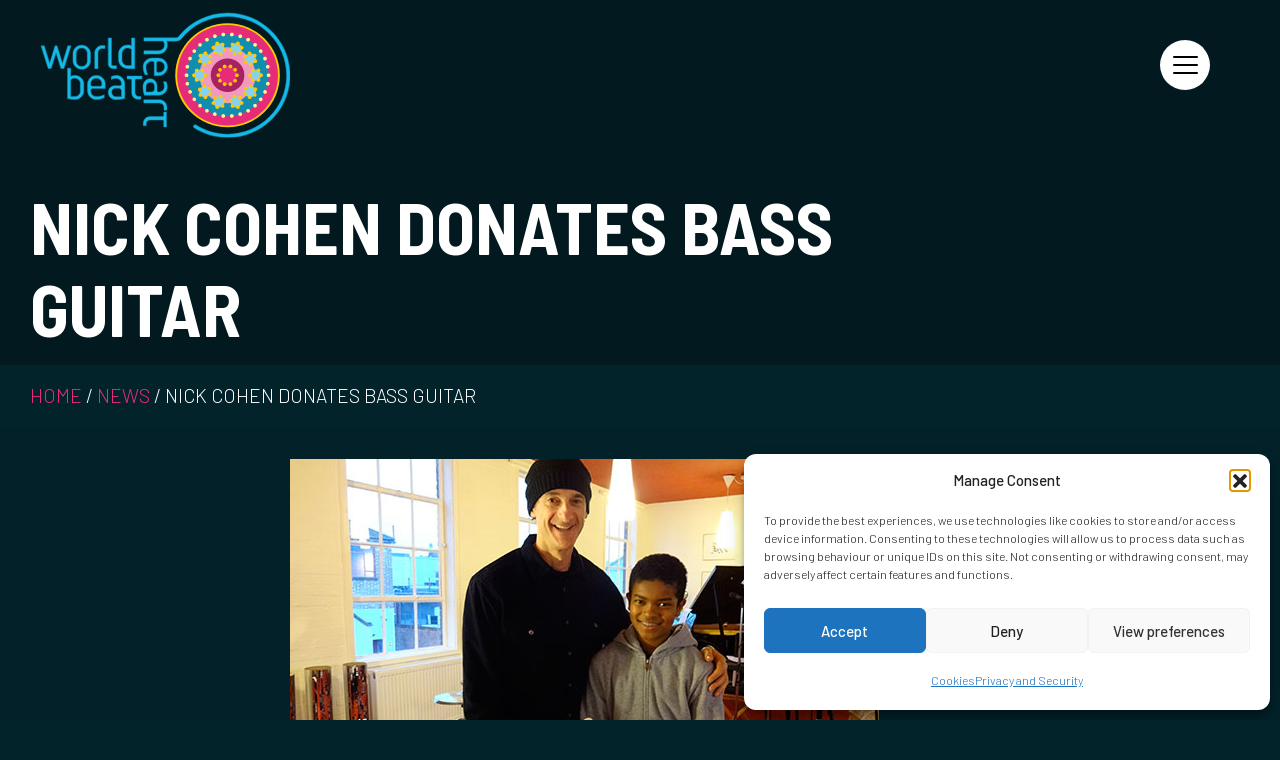

--- FILE ---
content_type: text/html; charset=UTF-8
request_url: https://worldheartbeat.org/nick-cohen-donates-bass-guitar/
body_size: 13483
content:
<!doctype html>
<html lang="en-GB">

<head>
    <meta charset="utf-8">
    <meta name="viewport" content="width=device-width, initial-scale=1">
    <link rel="preconnect" href="https://fonts.googleapis.com">
    <link rel="preconnect" href="https://fonts.gstatic.com" crossorigin>
        
    <meta name='robots' content='index, follow, max-image-preview:large, max-snippet:-1, max-video-preview:-1' />

	<!-- This site is optimized with the Yoast SEO plugin v26.6 - https://yoast.com/wordpress/plugins/seo/ -->
	<title>Nick Cohen Donates Bass Guitar - World Heart Beat</title>
	<link rel="canonical" href="https://worldheartbeat.org/nick-cohen-donates-bass-guitar/" />
	<meta property="og:locale" content="en_GB" />
	<meta property="og:type" content="article" />
	<meta property="og:title" content="Nick Cohen Donates Bass Guitar - World Heart Beat" />
	<meta property="og:description" content="Nick Cohen, one of the UK’s top bass players, gives the World Heart Beat Music Academy one of his bass guitars." />
	<meta property="og:url" content="https://worldheartbeat.org/nick-cohen-donates-bass-guitar/" />
	<meta property="og:site_name" content="World Heart Beat" />
	<meta property="article:publisher" content="https://www.facebook.com/WorldHeartBeatAcademy/" />
	<meta property="article:published_time" content="2013-03-03T16:39:11+00:00" />
	<meta property="article:modified_time" content="2017-05-02T14:03:24+00:00" />
	<meta property="og:image" content="http://worldheartbeat.org/wp-content/uploads/2013/04/nick-cohen.jpg" />
	<meta name="author" content="The Editor" />
	<meta name="twitter:card" content="summary_large_image" />
	<meta name="twitter:creator" content="@whbeat" />
	<meta name="twitter:site" content="@whbeat" />
	<meta name="twitter:label1" content="Written by" />
	<meta name="twitter:data1" content="The Editor" />
	<meta name="twitter:label2" content="Estimated reading time" />
	<meta name="twitter:data2" content="2 minutes" />
	<script type="application/ld+json" class="yoast-schema-graph">{"@context":"https://schema.org","@graph":[{"@type":"Article","@id":"https://worldheartbeat.org/nick-cohen-donates-bass-guitar/#article","isPartOf":{"@id":"https://worldheartbeat.org/nick-cohen-donates-bass-guitar/"},"author":{"name":"The Editor","@id":"https://worldheartbeat.org/#/schema/person/de32f4fa85de364b0397267c0e3798e3"},"headline":"Nick Cohen Donates Bass Guitar","datePublished":"2013-03-03T16:39:11+00:00","dateModified":"2017-05-02T14:03:24+00:00","mainEntityOfPage":{"@id":"https://worldheartbeat.org/nick-cohen-donates-bass-guitar/"},"wordCount":360,"commentCount":0,"publisher":{"@id":"https://worldheartbeat.org/#organization"},"image":{"@id":"https://worldheartbeat.org/nick-cohen-donates-bass-guitar/#primaryimage"},"thumbnailUrl":"http://worldheartbeat.org/wp-content/uploads/2013/04/nick-cohen.jpg","articleSection":["News","Reggae"],"inLanguage":"en-GB"},{"@type":"WebPage","@id":"https://worldheartbeat.org/nick-cohen-donates-bass-guitar/","url":"https://worldheartbeat.org/nick-cohen-donates-bass-guitar/","name":"Nick Cohen Donates Bass Guitar - World Heart Beat","isPartOf":{"@id":"https://worldheartbeat.org/#website"},"primaryImageOfPage":{"@id":"https://worldheartbeat.org/nick-cohen-donates-bass-guitar/#primaryimage"},"image":{"@id":"https://worldheartbeat.org/nick-cohen-donates-bass-guitar/#primaryimage"},"thumbnailUrl":"http://worldheartbeat.org/wp-content/uploads/2013/04/nick-cohen.jpg","datePublished":"2013-03-03T16:39:11+00:00","dateModified":"2017-05-02T14:03:24+00:00","breadcrumb":{"@id":"https://worldheartbeat.org/nick-cohen-donates-bass-guitar/#breadcrumb"},"inLanguage":"en-GB","potentialAction":[{"@type":"ReadAction","target":["https://worldheartbeat.org/nick-cohen-donates-bass-guitar/"]}]},{"@type":"ImageObject","inLanguage":"en-GB","@id":"https://worldheartbeat.org/nick-cohen-donates-bass-guitar/#primaryimage","url":"https://worldheartbeat.org/app/uploads/2013/04/nick-cohen.jpg","contentUrl":"https://worldheartbeat.org/app/uploads/2013/04/nick-cohen.jpg","width":589,"height":350},{"@type":"BreadcrumbList","@id":"https://worldheartbeat.org/nick-cohen-donates-bass-guitar/#breadcrumb","itemListElement":[{"@type":"ListItem","position":1,"name":"Home","item":"https://worldheartbeat.org/"},{"@type":"ListItem","position":2,"name":"News","item":"https://worldheartbeat.org/discover/news/"},{"@type":"ListItem","position":3,"name":"Nick Cohen Donates Bass Guitar"}]},{"@type":"WebSite","@id":"https://worldheartbeat.org/#website","url":"https://worldheartbeat.org/","name":"World Heart Beat Music Academy","description":"","publisher":{"@id":"https://worldheartbeat.org/#organization"},"potentialAction":[{"@type":"SearchAction","target":{"@type":"EntryPoint","urlTemplate":"https://worldheartbeat.org/?s={search_term_string}"},"query-input":{"@type":"PropertyValueSpecification","valueRequired":true,"valueName":"search_term_string"}}],"inLanguage":"en-GB"},{"@type":"Organization","@id":"https://worldheartbeat.org/#organization","name":"World Heart Beat Music Academy","url":"https://worldheartbeat.org/","logo":{"@type":"ImageObject","inLanguage":"en-GB","@id":"https://worldheartbeat.org/#/schema/logo/image/","url":"https://worldheartbeat.org/app/uploads/2017/07/world-heart-beat.jpg","contentUrl":"https://worldheartbeat.org/app/uploads/2017/07/world-heart-beat.jpg","width":400,"height":400,"caption":"World Heart Beat Music Academy"},"image":{"@id":"https://worldheartbeat.org/#/schema/logo/image/"},"sameAs":["https://www.facebook.com/WorldHeartBeatAcademy/","https://x.com/whbeat","https://www.instagram.com/worldheartbeat/","https://www.youtube.com/channel/UC2MxiqqffivN9XSDivClUlw","https://en.wikipedia.org/wiki/World_Heart_Beat_Music_Academy"]},{"@type":"Person","@id":"https://worldheartbeat.org/#/schema/person/de32f4fa85de364b0397267c0e3798e3","name":"The Editor","url":"https://worldheartbeat.org/author/editor/"}]}</script>
	<!-- / Yoast SEO plugin. -->


<link rel='dns-prefetch' href='//www.googletagmanager.com' />
<link rel='dns-prefetch' href='//fonts.googleapis.com' />
<link rel="alternate" title="oEmbed (JSON)" type="application/json+oembed" href="https://worldheartbeat.org/wp-json/oembed/1.0/embed?url=https%3A%2F%2Fworldheartbeat.org%2Fnick-cohen-donates-bass-guitar%2F" />
<link rel="alternate" title="oEmbed (XML)" type="text/xml+oembed" href="https://worldheartbeat.org/wp-json/oembed/1.0/embed?url=https%3A%2F%2Fworldheartbeat.org%2Fnick-cohen-donates-bass-guitar%2F&#038;format=xml" />
<style id='wp-img-auto-sizes-contain-inline-css'>
img:is([sizes=auto i],[sizes^="auto," i]){contain-intrinsic-size:3000px 1500px}
/*# sourceURL=wp-img-auto-sizes-contain-inline-css */
</style>
<link rel='stylesheet' id='eo-leaflet.js-css' href='https://worldheartbeat.org/app/plugins/event-organiser/lib/leaflet/leaflet.min.css?ver=1.4.0' media='all' />
<style id='eo-leaflet.js-inline-css'>
.leaflet-popup-close-button{box-shadow:none!important;}
/*# sourceURL=eo-leaflet.js-inline-css */
</style>
<link rel='stylesheet' id='formidable-css' href='https://worldheartbeat.org/app/plugins/formidable/css/formidableforms.css?ver=12221239' media='all' />
<style id='wp-emoji-styles-inline-css'>

	img.wp-smiley, img.emoji {
		display: inline !important;
		border: none !important;
		box-shadow: none !important;
		height: 1em !important;
		width: 1em !important;
		margin: 0 0.07em !important;
		vertical-align: -0.1em !important;
		background: none !important;
		padding: 0 !important;
	}
/*# sourceURL=wp-emoji-styles-inline-css */
</style>
<style id='wp-block-library-inline-css'>
:root{--wp-block-synced-color:#7a00df;--wp-block-synced-color--rgb:122,0,223;--wp-bound-block-color:var(--wp-block-synced-color);--wp-editor-canvas-background:#ddd;--wp-admin-theme-color:#007cba;--wp-admin-theme-color--rgb:0,124,186;--wp-admin-theme-color-darker-10:#006ba1;--wp-admin-theme-color-darker-10--rgb:0,107,160.5;--wp-admin-theme-color-darker-20:#005a87;--wp-admin-theme-color-darker-20--rgb:0,90,135;--wp-admin-border-width-focus:2px}@media (min-resolution:192dpi){:root{--wp-admin-border-width-focus:1.5px}}.wp-element-button{cursor:pointer}:root .has-very-light-gray-background-color{background-color:#eee}:root .has-very-dark-gray-background-color{background-color:#313131}:root .has-very-light-gray-color{color:#eee}:root .has-very-dark-gray-color{color:#313131}:root .has-vivid-green-cyan-to-vivid-cyan-blue-gradient-background{background:linear-gradient(135deg,#00d084,#0693e3)}:root .has-purple-crush-gradient-background{background:linear-gradient(135deg,#34e2e4,#4721fb 50%,#ab1dfe)}:root .has-hazy-dawn-gradient-background{background:linear-gradient(135deg,#faaca8,#dad0ec)}:root .has-subdued-olive-gradient-background{background:linear-gradient(135deg,#fafae1,#67a671)}:root .has-atomic-cream-gradient-background{background:linear-gradient(135deg,#fdd79a,#004a59)}:root .has-nightshade-gradient-background{background:linear-gradient(135deg,#330968,#31cdcf)}:root .has-midnight-gradient-background{background:linear-gradient(135deg,#020381,#2874fc)}:root{--wp--preset--font-size--normal:16px;--wp--preset--font-size--huge:42px}.has-regular-font-size{font-size:1em}.has-larger-font-size{font-size:2.625em}.has-normal-font-size{font-size:var(--wp--preset--font-size--normal)}.has-huge-font-size{font-size:var(--wp--preset--font-size--huge)}.has-text-align-center{text-align:center}.has-text-align-left{text-align:left}.has-text-align-right{text-align:right}.has-fit-text{white-space:nowrap!important}#end-resizable-editor-section{display:none}.aligncenter{clear:both}.items-justified-left{justify-content:flex-start}.items-justified-center{justify-content:center}.items-justified-right{justify-content:flex-end}.items-justified-space-between{justify-content:space-between}.screen-reader-text{border:0;clip-path:inset(50%);height:1px;margin:-1px;overflow:hidden;padding:0;position:absolute;width:1px;word-wrap:normal!important}.screen-reader-text:focus{background-color:#ddd;clip-path:none;color:#444;display:block;font-size:1em;height:auto;left:5px;line-height:normal;padding:15px 23px 14px;text-decoration:none;top:5px;width:auto;z-index:100000}html :where(.has-border-color){border-style:solid}html :where([style*=border-top-color]){border-top-style:solid}html :where([style*=border-right-color]){border-right-style:solid}html :where([style*=border-bottom-color]){border-bottom-style:solid}html :where([style*=border-left-color]){border-left-style:solid}html :where([style*=border-width]){border-style:solid}html :where([style*=border-top-width]){border-top-style:solid}html :where([style*=border-right-width]){border-right-style:solid}html :where([style*=border-bottom-width]){border-bottom-style:solid}html :where([style*=border-left-width]){border-left-style:solid}html :where(img[class*=wp-image-]){height:auto;max-width:100%}:where(figure){margin:0 0 1em}html :where(.is-position-sticky){--wp-admin--admin-bar--position-offset:var(--wp-admin--admin-bar--height,0px)}@media screen and (max-width:600px){html :where(.is-position-sticky){--wp-admin--admin-bar--position-offset:0px}}

/*# sourceURL=wp-block-library-inline-css */
</style><style id='global-styles-inline-css'>
:root{--wp--preset--aspect-ratio--square: 1;--wp--preset--aspect-ratio--4-3: 4/3;--wp--preset--aspect-ratio--3-4: 3/4;--wp--preset--aspect-ratio--3-2: 3/2;--wp--preset--aspect-ratio--2-3: 2/3;--wp--preset--aspect-ratio--16-9: 16/9;--wp--preset--aspect-ratio--9-16: 9/16;--wp--preset--color--black: #000000;--wp--preset--color--cyan-bluish-gray: #abb8c3;--wp--preset--color--white: #ffffff;--wp--preset--color--pale-pink: #f78da7;--wp--preset--color--vivid-red: #cf2e2e;--wp--preset--color--luminous-vivid-orange: #ff6900;--wp--preset--color--luminous-vivid-amber: #fcb900;--wp--preset--color--light-green-cyan: #7bdcb5;--wp--preset--color--vivid-green-cyan: #00d084;--wp--preset--color--pale-cyan-blue: #8ed1fc;--wp--preset--color--vivid-cyan-blue: #0693e3;--wp--preset--color--vivid-purple: #9b51e0;--wp--preset--gradient--vivid-cyan-blue-to-vivid-purple: linear-gradient(135deg,rgb(6,147,227) 0%,rgb(155,81,224) 100%);--wp--preset--gradient--light-green-cyan-to-vivid-green-cyan: linear-gradient(135deg,rgb(122,220,180) 0%,rgb(0,208,130) 100%);--wp--preset--gradient--luminous-vivid-amber-to-luminous-vivid-orange: linear-gradient(135deg,rgb(252,185,0) 0%,rgb(255,105,0) 100%);--wp--preset--gradient--luminous-vivid-orange-to-vivid-red: linear-gradient(135deg,rgb(255,105,0) 0%,rgb(207,46,46) 100%);--wp--preset--gradient--very-light-gray-to-cyan-bluish-gray: linear-gradient(135deg,rgb(238,238,238) 0%,rgb(169,184,195) 100%);--wp--preset--gradient--cool-to-warm-spectrum: linear-gradient(135deg,rgb(74,234,220) 0%,rgb(151,120,209) 20%,rgb(207,42,186) 40%,rgb(238,44,130) 60%,rgb(251,105,98) 80%,rgb(254,248,76) 100%);--wp--preset--gradient--blush-light-purple: linear-gradient(135deg,rgb(255,206,236) 0%,rgb(152,150,240) 100%);--wp--preset--gradient--blush-bordeaux: linear-gradient(135deg,rgb(254,205,165) 0%,rgb(254,45,45) 50%,rgb(107,0,62) 100%);--wp--preset--gradient--luminous-dusk: linear-gradient(135deg,rgb(255,203,112) 0%,rgb(199,81,192) 50%,rgb(65,88,208) 100%);--wp--preset--gradient--pale-ocean: linear-gradient(135deg,rgb(255,245,203) 0%,rgb(182,227,212) 50%,rgb(51,167,181) 100%);--wp--preset--gradient--electric-grass: linear-gradient(135deg,rgb(202,248,128) 0%,rgb(113,206,126) 100%);--wp--preset--gradient--midnight: linear-gradient(135deg,rgb(2,3,129) 0%,rgb(40,116,252) 100%);--wp--preset--font-size--small: 13px;--wp--preset--font-size--medium: 20px;--wp--preset--font-size--large: 36px;--wp--preset--font-size--x-large: 42px;--wp--preset--spacing--20: 0.44rem;--wp--preset--spacing--30: 0.67rem;--wp--preset--spacing--40: 1rem;--wp--preset--spacing--50: 1.5rem;--wp--preset--spacing--60: 2.25rem;--wp--preset--spacing--70: 3.38rem;--wp--preset--spacing--80: 5.06rem;--wp--preset--shadow--natural: 6px 6px 9px rgba(0, 0, 0, 0.2);--wp--preset--shadow--deep: 12px 12px 50px rgba(0, 0, 0, 0.4);--wp--preset--shadow--sharp: 6px 6px 0px rgba(0, 0, 0, 0.2);--wp--preset--shadow--outlined: 6px 6px 0px -3px rgb(255, 255, 255), 6px 6px rgb(0, 0, 0);--wp--preset--shadow--crisp: 6px 6px 0px rgb(0, 0, 0);}:where(.is-layout-flex){gap: 0.5em;}:where(.is-layout-grid){gap: 0.5em;}body .is-layout-flex{display: flex;}.is-layout-flex{flex-wrap: wrap;align-items: center;}.is-layout-flex > :is(*, div){margin: 0;}body .is-layout-grid{display: grid;}.is-layout-grid > :is(*, div){margin: 0;}:where(.wp-block-columns.is-layout-flex){gap: 2em;}:where(.wp-block-columns.is-layout-grid){gap: 2em;}:where(.wp-block-post-template.is-layout-flex){gap: 1.25em;}:where(.wp-block-post-template.is-layout-grid){gap: 1.25em;}.has-black-color{color: var(--wp--preset--color--black) !important;}.has-cyan-bluish-gray-color{color: var(--wp--preset--color--cyan-bluish-gray) !important;}.has-white-color{color: var(--wp--preset--color--white) !important;}.has-pale-pink-color{color: var(--wp--preset--color--pale-pink) !important;}.has-vivid-red-color{color: var(--wp--preset--color--vivid-red) !important;}.has-luminous-vivid-orange-color{color: var(--wp--preset--color--luminous-vivid-orange) !important;}.has-luminous-vivid-amber-color{color: var(--wp--preset--color--luminous-vivid-amber) !important;}.has-light-green-cyan-color{color: var(--wp--preset--color--light-green-cyan) !important;}.has-vivid-green-cyan-color{color: var(--wp--preset--color--vivid-green-cyan) !important;}.has-pale-cyan-blue-color{color: var(--wp--preset--color--pale-cyan-blue) !important;}.has-vivid-cyan-blue-color{color: var(--wp--preset--color--vivid-cyan-blue) !important;}.has-vivid-purple-color{color: var(--wp--preset--color--vivid-purple) !important;}.has-black-background-color{background-color: var(--wp--preset--color--black) !important;}.has-cyan-bluish-gray-background-color{background-color: var(--wp--preset--color--cyan-bluish-gray) !important;}.has-white-background-color{background-color: var(--wp--preset--color--white) !important;}.has-pale-pink-background-color{background-color: var(--wp--preset--color--pale-pink) !important;}.has-vivid-red-background-color{background-color: var(--wp--preset--color--vivid-red) !important;}.has-luminous-vivid-orange-background-color{background-color: var(--wp--preset--color--luminous-vivid-orange) !important;}.has-luminous-vivid-amber-background-color{background-color: var(--wp--preset--color--luminous-vivid-amber) !important;}.has-light-green-cyan-background-color{background-color: var(--wp--preset--color--light-green-cyan) !important;}.has-vivid-green-cyan-background-color{background-color: var(--wp--preset--color--vivid-green-cyan) !important;}.has-pale-cyan-blue-background-color{background-color: var(--wp--preset--color--pale-cyan-blue) !important;}.has-vivid-cyan-blue-background-color{background-color: var(--wp--preset--color--vivid-cyan-blue) !important;}.has-vivid-purple-background-color{background-color: var(--wp--preset--color--vivid-purple) !important;}.has-black-border-color{border-color: var(--wp--preset--color--black) !important;}.has-cyan-bluish-gray-border-color{border-color: var(--wp--preset--color--cyan-bluish-gray) !important;}.has-white-border-color{border-color: var(--wp--preset--color--white) !important;}.has-pale-pink-border-color{border-color: var(--wp--preset--color--pale-pink) !important;}.has-vivid-red-border-color{border-color: var(--wp--preset--color--vivid-red) !important;}.has-luminous-vivid-orange-border-color{border-color: var(--wp--preset--color--luminous-vivid-orange) !important;}.has-luminous-vivid-amber-border-color{border-color: var(--wp--preset--color--luminous-vivid-amber) !important;}.has-light-green-cyan-border-color{border-color: var(--wp--preset--color--light-green-cyan) !important;}.has-vivid-green-cyan-border-color{border-color: var(--wp--preset--color--vivid-green-cyan) !important;}.has-pale-cyan-blue-border-color{border-color: var(--wp--preset--color--pale-cyan-blue) !important;}.has-vivid-cyan-blue-border-color{border-color: var(--wp--preset--color--vivid-cyan-blue) !important;}.has-vivid-purple-border-color{border-color: var(--wp--preset--color--vivid-purple) !important;}.has-vivid-cyan-blue-to-vivid-purple-gradient-background{background: var(--wp--preset--gradient--vivid-cyan-blue-to-vivid-purple) !important;}.has-light-green-cyan-to-vivid-green-cyan-gradient-background{background: var(--wp--preset--gradient--light-green-cyan-to-vivid-green-cyan) !important;}.has-luminous-vivid-amber-to-luminous-vivid-orange-gradient-background{background: var(--wp--preset--gradient--luminous-vivid-amber-to-luminous-vivid-orange) !important;}.has-luminous-vivid-orange-to-vivid-red-gradient-background{background: var(--wp--preset--gradient--luminous-vivid-orange-to-vivid-red) !important;}.has-very-light-gray-to-cyan-bluish-gray-gradient-background{background: var(--wp--preset--gradient--very-light-gray-to-cyan-bluish-gray) !important;}.has-cool-to-warm-spectrum-gradient-background{background: var(--wp--preset--gradient--cool-to-warm-spectrum) !important;}.has-blush-light-purple-gradient-background{background: var(--wp--preset--gradient--blush-light-purple) !important;}.has-blush-bordeaux-gradient-background{background: var(--wp--preset--gradient--blush-bordeaux) !important;}.has-luminous-dusk-gradient-background{background: var(--wp--preset--gradient--luminous-dusk) !important;}.has-pale-ocean-gradient-background{background: var(--wp--preset--gradient--pale-ocean) !important;}.has-electric-grass-gradient-background{background: var(--wp--preset--gradient--electric-grass) !important;}.has-midnight-gradient-background{background: var(--wp--preset--gradient--midnight) !important;}.has-small-font-size{font-size: var(--wp--preset--font-size--small) !important;}.has-medium-font-size{font-size: var(--wp--preset--font-size--medium) !important;}.has-large-font-size{font-size: var(--wp--preset--font-size--large) !important;}.has-x-large-font-size{font-size: var(--wp--preset--font-size--x-large) !important;}
/*# sourceURL=global-styles-inline-css */
</style>

<style id='classic-theme-styles-inline-css'>
/*! This file is auto-generated */
.wp-block-button__link{color:#fff;background-color:#32373c;border-radius:9999px;box-shadow:none;text-decoration:none;padding:calc(.667em + 2px) calc(1.333em + 2px);font-size:1.125em}.wp-block-file__button{background:#32373c;color:#fff;text-decoration:none}
/*# sourceURL=/wp-includes/css/classic-themes.min.css */
</style>
<link rel='stylesheet' id='dashicons-css' href='https://worldheartbeat.org/wp/wp-includes/css/dashicons.min.css?ver=6.9' media='all' />
<link rel='stylesheet' id='cmplz-general-css' href='https://worldheartbeat.org/app/plugins/complianz-gdpr/assets/css/cookieblocker.min.css?ver=1766405926' media='all' />
<link rel='stylesheet' id='google_fonts-css' href='https://fonts.googleapis.com/css2?family=Barlow+Condensed:ital,wght@0,100;0,200;0,300;0,400;0,500;0,600;0,700;0,800;0,900;1,100;1,200;1,300;1,400;1,500;1,600;1,700;1,800;1,900&#038;family=Barlow+Semi+Condensed:ital,wght@0,100;0,200;0,300;0,400;0,500;0,600;0,700;0,800;0,900;1,100;1,200;1,300;1,400;1,500;1,600;1,700;1,800;1,900&#038;family=Barlow:ital,wght@0,100;0,200;0,300;0,400;0,500;0,600;0,700;0,800;0,900;1,100;1,200;1,300;1,400;1,500;1,600;1,700;1,800;1,900&#038;display=swap' media='all' />

<!-- Google tag (gtag.js) snippet added by Site Kit -->
<!-- Google Analytics snippet added by Site Kit -->
<script src="https://www.googletagmanager.com/gtag/js?id=G-YGM14V4ZHM" id="google_gtagjs-js" async></script>
<script id="google_gtagjs-js-after">
window.dataLayer = window.dataLayer || [];function gtag(){dataLayer.push(arguments);}
gtag("set","linker",{"domains":["worldheartbeat.org"]});
gtag("js", new Date());
gtag("set", "developer_id.dZTNiMT", true);
gtag("config", "G-YGM14V4ZHM");
 window._googlesitekit = window._googlesitekit || {}; window._googlesitekit.throttledEvents = []; window._googlesitekit.gtagEvent = (name, data) => { var key = JSON.stringify( { name, data } ); if ( !! window._googlesitekit.throttledEvents[ key ] ) { return; } window._googlesitekit.throttledEvents[ key ] = true; setTimeout( () => { delete window._googlesitekit.throttledEvents[ key ]; }, 5 ); gtag( "event", name, { ...data, event_source: "site-kit" } ); }; 
//# sourceURL=google_gtagjs-js-after
</script>
<link rel="https://api.w.org/" href="https://worldheartbeat.org/wp-json/" /><link rel="alternate" title="JSON" type="application/json" href="https://worldheartbeat.org/wp-json/wp/v2/posts/2172" /><link rel="EditURI" type="application/rsd+xml" title="RSD" href="https://worldheartbeat.org/wp/xmlrpc.php?rsd" />
<meta name="generator" content="WordPress 6.9" />
<link rel='shortlink' href='https://worldheartbeat.org/?p=2172' />
<meta name="generator" content="Site Kit by Google 1.168.0" /><script>document.documentElement.className += " js";</script>
			<style>.cmplz-hidden {
					display: none !important;
				}</style>
<!-- Google Tag Manager snippet added by Site Kit -->
<script>
			( function( w, d, s, l, i ) {
				w[l] = w[l] || [];
				w[l].push( {'gtm.start': new Date().getTime(), event: 'gtm.js'} );
				var f = d.getElementsByTagName( s )[0],
					j = d.createElement( s ), dl = l != 'dataLayer' ? '&l=' + l : '';
				j.async = true;
				j.src = 'https://www.googletagmanager.com/gtm.js?id=' + i + dl;
				f.parentNode.insertBefore( j, f );
			} )( window, document, 'script', 'dataLayer', 'GTM-NP3HGDF' );
			
</script>

<!-- End Google Tag Manager snippet added by Site Kit -->
<link rel="icon" href="https://worldheartbeat.org/app/uploads/2025/12/cropped-favicon-32x32.png" sizes="32x32" />
<link rel="icon" href="https://worldheartbeat.org/app/uploads/2025/12/cropped-favicon-192x192.png" sizes="192x192" />
<link rel="apple-touch-icon" href="https://worldheartbeat.org/app/uploads/2025/12/cropped-favicon-180x180.png" />
<meta name="msapplication-TileImage" content="https://worldheartbeat.org/app/uploads/2025/12/cropped-favicon-270x270.png" />
    <link rel="preload" as="style" href="https://worldheartbeat.org/app/themes/whb/public/build/assets/app-DLS5mOLw.css" /><link rel="modulepreload" href="https://worldheartbeat.org/app/themes/whb/public/build/assets/app-TnhB3-ga.js" /><link rel="stylesheet" href="https://worldheartbeat.org/app/themes/whb/public/build/assets/app-DLS5mOLw.css" /><script type="module" src="https://worldheartbeat.org/app/themes/whb/public/build/assets/app-TnhB3-ga.js"></script></head>

<body class="wp-singular post-template-default single single-post postid-2172 single-format-standard wp-embed-responsive wp-theme-whb nick-cohen-donates-bass-guitar no-banner">
    		<!-- Google Tag Manager (noscript) snippet added by Site Kit -->
		<noscript>
			<iframe src="https://www.googletagmanager.com/ns.html?id=GTM-NP3HGDF" height="0" width="0" style="display:none;visibility:hidden"></iframe>
		</noscript>
		<!-- End Google Tag Manager (noscript) snippet added by Site Kit -->
		
    <div id="app">
        <a class="skip-to-content-link" href="#main-content">Skip to content</a>


        <button tabindex="2" id="menu-hamburger" class=" menu-hamburger hamburger  hamburger--squeeze" type="button" data-toggle="menu-off-canvas" aria-expanded="false" aria-controls="menu-off-canvas" aria-label="Reveal the menu">
  
  <span class="hamburger-box">
      <span class="hamburger-inner"></span>
  </span>
  
</button>

<header  class="nav-banner">

  <div class="grid-container wide-grid-container">
  

  <h1 class="main-logo">
  <a tabindex="3" href="https://worldheartbeat.org/">
    <span class="show-for-sr">World Heart Beat</span>


    <img class="hide-for-sr" src="https://worldheartbeat.org/app/themes/whb/public/build/assets/whb-logo-BFyMgn7F.svg" alt="Logo">
  </a>
  </h1>

  

  
  </div>
</header>

<div class="off-canvas position-right " id="menu-off-canvas" data-off-canvas="" data-closable="" data-content-scroll="false" data-transition-time="400" data-transition="fade">
      
  <div class="sidebar-menu">
  <nav class="nav-side"  >
          <ul id="main_menu" class="menu align-left vertical menu accordion-menu primary-side-menu" data-accordion-menu ><li id="menu-item-23912" class="menu-item menu-item-type-post_type menu-item-object-page menu-item-home menu-item-23912"><a href="https://worldheartbeat.org/">Home</a></li>
<li id="menu-item-12649" class="menu-item menu-item-type-post_type menu-item-object-page menu-item-has-children menu-item-12649"><a href="https://worldheartbeat.org/music-academy/">Music Academy</a>
<ul class="vertical menu">
	<li id="menu-item-13563" class="menu-item menu-item-type-post_type menu-item-object-page menu-item-13563"><a href="https://worldheartbeat.org/music-academy/">Overview</a></li>
	<li id="menu-item-23930" class="menu-item menu-item-type-post_type menu-item-object-page menu-item-23930"><a href="https://worldheartbeat.org/music-academy/music-instrument-lessons-courses/">Music Lessons &#038; Courses</a></li>
	<li id="menu-item-12676" class="menu-item menu-item-type-post_type menu-item-object-page menu-item-12676"><a href="https://worldheartbeat.org/music-academy/bands-emsembles-choirs/">Bands</a></li>
	<li id="menu-item-23821" class="menu-item menu-item-type-post_type menu-item-object-page menu-item-23821"><a href="https://worldheartbeat.org/music-academy/bursaries-scholarships/">Bursaries &#038; Scholarships</a></li>
	<li id="menu-item-23834" class="menu-item menu-item-type-post_type menu-item-object-page menu-item-23834"><a href="https://worldheartbeat.org/?page_id=23795">FAQs</a></li>
	<li id="menu-item-22949" class="menu-item menu-item-type-custom menu-item-object-custom menu-item-22949"><a href="#">Programmes</a></li>
</ul>
</li>
<li id="menu-item-17693" class="menu-item menu-item-type-post_type menu-item-object-page menu-item-17693"><a href="https://worldheartbeat.org/whats-on/">What’s On</a></li>
<li id="menu-item-23044" class="menu-item menu-item-type-post_type menu-item-object-page menu-item-has-children menu-item-23044"><a href="https://worldheartbeat.org/studios/">Recording Studios</a>
<ul class="vertical menu">
	<li id="menu-item-23633" class="menu-item menu-item-type-post_type menu-item-object-page menu-item-23633"><a href="https://worldheartbeat.org/studios/">World Heart Beat Studios</a></li>
	<li id="menu-item-23049" class="menu-item menu-item-type-post_type menu-item-object-page menu-item-23049"><a href="https://worldheartbeat.org/studios/studio/">Studio</a></li>
	<li id="menu-item-23045" class="menu-item menu-item-type-post_type menu-item-object-page menu-item-23045"><a href="https://worldheartbeat.org/studios/contact-us/">Contact Us</a></li>
	<li id="menu-item-23046" class="menu-item menu-item-type-post_type menu-item-object-page menu-item-23046"><a href="https://worldheartbeat.org/studios/team/">Team</a></li>
	<li id="menu-item-23047" class="menu-item menu-item-type-post_type menu-item-object-page menu-item-23047"><a href="https://worldheartbeat.org/studios/equipment/">Equipment</a></li>
	<li id="menu-item-23048" class="menu-item menu-item-type-post_type menu-item-object-page menu-item-23048"><a href="https://worldheartbeat.org/studios/services/">Services</a></li>
	<li id="menu-item-24509" class="menu-item menu-item-type-post_type menu-item-object-page menu-item-24509"><a href="https://worldheartbeat.org/studios/facilities/">Facilities</a></li>
</ul>
</li>
<li id="menu-item-16448" class="menu-item menu-item-type-post_type menu-item-object-page menu-item-16448"><a href="https://worldheartbeat.org/hire/">Venue Hire</a></li>
<li id="menu-item-23056" class="menu-item menu-item-type-post_type menu-item-object-page menu-item-23056"><a href="https://worldheartbeat.org/records/">World Heart Beat Records</a></li>
<li id="menu-item-16450" class="menu-item menu-item-type-post_type menu-item-object-page menu-item-has-children menu-item-16450"><a href="https://worldheartbeat.org/about/">About us</a>
<ul class="vertical menu">
	<li id="menu-item-23863" class="menu-item menu-item-type-post_type menu-item-object-page menu-item-23863"><a href="https://worldheartbeat.org/about/">About us</a></li>
	<li id="menu-item-24646" class="menu-item menu-item-type-post_type menu-item-object-page current_page_parent menu-item-24646"><a href="https://worldheartbeat.org/discover/news/">News</a></li>
	<li id="menu-item-12653" class="menu-item menu-item-type-post_type menu-item-object-page menu-item-12653"><a href="https://worldheartbeat.org/about/world-heart-beat-in-numbers/">Our Impact</a></li>
	<li id="menu-item-24647" class="menu-item menu-item-type-post_type menu-item-object-page menu-item-24647"><a href="https://worldheartbeat.org/about/annual-reports/">Annual Reports</a></li>
	<li id="menu-item-12651" class="menu-item menu-item-type-post_type menu-item-object-page menu-item-12651"><a href="https://worldheartbeat.org/about/executive-summary/">Executive Summary</a></li>
	<li id="menu-item-24473" class="menu-item menu-item-type-post_type menu-item-object-page menu-item-24473"><a href="https://worldheartbeat.org/about/ourteam/">Our Team</a></li>
	<li id="menu-item-12654" class="menu-item menu-item-type-post_type menu-item-object-page menu-item-12654"><a href="https://worldheartbeat.org/about/founder/">Our Founder</a></li>
	<li id="menu-item-12650" class="menu-item menu-item-type-post_type menu-item-object-page menu-item-12650"><a href="https://worldheartbeat.org/about/trustees-advisory-board/">Trustees &#038; Patrons</a></li>
	<li id="menu-item-24664" class="menu-item menu-item-type-post_type menu-item-object-page menu-item-24664"><a href="https://worldheartbeat.org/contact-us/">Contact us</a></li>
</ul>
</li>
<li id="menu-item-16451" class="menu-item menu-item-type-post_type menu-item-object-page menu-item-has-children menu-item-16451"><a href="https://worldheartbeat.org/support-us/">Support</a>
<ul class="vertical menu">
	<li id="menu-item-23689" class="menu-item menu-item-type-post_type menu-item-object-page menu-item-23689"><a href="https://worldheartbeat.org/support-us/">Support Us</a></li>
	<li id="menu-item-18525" class="menu-item menu-item-type-post_type menu-item-object-page menu-item-18525"><a href="https://worldheartbeat.org/support-us/become-a-member/">Memberships</a></li>
	<li id="menu-item-18088" class="menu-item menu-item-type-post_type menu-item-object-page menu-item-18088"><a href="https://worldheartbeat.org/support-us/donate/">Donate</a></li>
	<li id="menu-item-24680" class="menu-item menu-item-type-post_type menu-item-object-page menu-item-24680"><a href="https://worldheartbeat.org/support-us/usa-giving/">United States giving</a></li>
	<li id="menu-item-16739" class="menu-item menu-item-type-post_type menu-item-object-page menu-item-16739"><a href="https://worldheartbeat.org/support-us/corporate/">Corporate Partnerships</a></li>
	<li id="menu-item-24643" class="menu-item menu-item-type-post_type menu-item-object-page menu-item-24643"><a href="https://worldheartbeat.org/support-us/partners-supporters/">Our Partners &#038; Supporters</a></li>
</ul>
</li>
<li id="menu-item-23065" class="menu-item menu-item-type-post_type menu-item-object-page menu-item-has-children menu-item-23065"><a href="https://worldheartbeat.org/visit/">Visit</a>
<ul class="vertical menu">
	<li id="menu-item-23911" class="menu-item menu-item-type-post_type menu-item-object-page menu-item-23911"><a href="https://worldheartbeat.org/visit/">Location and Directions</a></li>
	<li id="menu-item-23054" class="menu-item menu-item-type-post_type menu-item-object-page menu-item-23054"><a href="https://worldheartbeat.org/visit/cafe-bar/">Café &#038; Bar</a></li>
	<li id="menu-item-23877" class="menu-item menu-item-type-post_type menu-item-object-page menu-item-23877"><a href="https://worldheartbeat.org/visit/access/">Access</a></li>
</ul>
</li>
</ul>
    

    
  </nav>

  <div  class="sidebar-bottom">
    
    <h3  class="show-for-sr">Find us on&hellip;</h3>
                        <ul class="menu social-menu">
        
	

<li><a target="_blank" href="https://www.youtube.com/channel/UC2MxiqqffivN9XSDivClUlw"><i
  class="hide-for-sr fab fa-youtube"></i> <span class="show-for-sr">YouTube</span></a></li>

	

<li><a target="_blank" href="https://www.instagram.com/worldheartbeat/"><i
  class="hide-for-sr fab fa-instagram"></i> <span class="show-for-sr">Instagram</span></a></li>

	

<li><a target="_blank" href="https://www.facebook.com/WorldHeartBeatAcademy/"><i
  class="hide-for-sr fab fa-facebook"></i> <span class="show-for-sr">Facebook</span></a></li>

	
</ul>
  </div>
</div>      
</div>
        <main id="main-content" class="wrap container off-canvas-content main-content" role="document"
            data-off-canvas-content data-transition="overlap">
                   

 <div  id="hero-top" class="page-header fade-in-on-entrance no-banner-image">
      
        <div class="page-header">
    <div class="grid-container">
        <div class="global-width">
            
            
            <h1 class="hero-title">Nick Cohen Donates Bass Guitar</h1>

            
        </div>
    </div>
</div>
     
    </div>

       <div class="breadcrumb-bar">
    <div class="grid-container">
    <p id="breadcrumbs-list" class="breadcrumbs"><span><span><a href="https://worldheartbeat.org/">Home</a></span> / <span><a href="https://worldheartbeat.org/discover/news/">News</a></span> / <span class="breadcrumb_last" aria-current="page">Nick Cohen Donates Bass Guitar</span></span></p>    </div>
</div>
 
  
    <div class="section-strip single-content-strip fade-in-on-entrance">
<div class="grid-container">
  <div class="blog-entry-content entry-content text-content default-width ">
    <p><img loading="lazy" decoding="async" class="alignnone size-full wp-image-2174" src="http://worldheartbeat.org/wp-content/uploads/2013/04/nick-cohen.jpg" alt="nick-cohen" width="589" height="350" srcset="https://worldheartbeat.org/app/uploads/2013/04/nick-cohen.jpg 589w, https://worldheartbeat.org/app/uploads/2013/04/nick-cohen-300x178.jpg 300w" sizes="auto, (max-width: 589px) 100vw, 589px" /></p>
<p>Nick Cohen, one of the UK’s top bass players, gives the World Heart Beat Music Academy one of his bass guitars, so that one of our talented young bass players at Reggae School can practise at home.</p>
<p>Nick Cohen is a top UK bassist and songwriter, whose credits include Eurythmics, Roy Ayers, Massive Attack, M-People, Matt Bianco and Ive Mendes.</p>
<p>To have this step up from such a world class bass player is nothing more than total inspiration.</p>
<p>Here Liam Tyndale is the recipient. We look forward to watching his immense progress and who knows perhaps he may become one of our Gucci Timepieces &amp; Jewellery scholar in the future.</p>
<p>Nick Cohen is known primarily as a bass player having toured and recorded with a wide spectrum of artists over the last 18 years. In addition, Nick is a writer, programmer and producer.</p>
<p>Nick is currently working live with Jack Bruce and Ernest Ranglin. Despite many previous production credits, his latest studio project is his first album under his own name.</p>
<p>A selection of artists Nick has toured and/or recorded with:<br />
Matt Bianco______________Massive Attack__________Tom Jones<br />
Don Blackman____________Tony Allen______________ Anastacia<br />
Hamish Stuart____________Eurythmics______________Jeff Beck<br />
Pee Wee Ellis_____________Roy Ayers_______________Labrinth<br />
Ernest Ranglin____________Jack Bruce______________Jon Lucien<br />
Eric Roberson____________Gil Scott Heron__________Weldon Irvine</p>
<blockquote><p>I can&#8217;t thank you enough for creating opportunities for these kids, by playing with them, mentoring them and just your presence is helping them and rubbing off on them like anything &#8211; believe me. Its just perfect.”<br />
<strong>– Sahana Gero<br />
Artistic Director WHB</strong></p></blockquote>
<blockquote><p>Just wanted to drop you a quick line to say well done for what surely must be a great victory today and a huge step forward, not just for the kids who were excellent, but also for WHB which is forging ahead from strength to strength! My little involvement in WHB has been very exciting and, unlike some of the more established academic institutions I have been involved in, there is a refreshing energy that is very appealing. Also, you have been very generous and inclusive towards me so I feel almost compelled.”<br />
<strong>– Nick Cohen</strong></p></blockquote>
    </div>
</div>
</div>

    

          </main>



        <footer class="main-footer">


    


    <div class="footer-section">
        <div class="grid-container full-container">
            <div class="grid-x grid-margin-x grid-margin-y">
                <div class="cell small-12 medium-6 large-3">
                    <h3><a href="/visit/">Embassy gardens</a></h3>
<p>3 Ponton Road,<br />
Nine Elms, London,<br />
SW11 7BD</p>
<p>020 4547 1075</p>
<p><a href="https://worldheartbeat.org/music-academy/music-instrument-lessons-courses/">Music Lessons</a>, <a href="https://worldheartbeat.org/whats-on/">Concerts</a>, <a href="https://worldheartbeat.org/recording-studios/">Studio</a>, <a href="https://worldheartbeat.org/visit/cafe-bar/">Café</a></p>
                </div>

                <div class="cell small-12 medium-6 large-3">
                   <h3><a href="/visit/">Kimber Road</a></h3>
<p>58 Kimber Road  (First Floor),<br />
Wandsworth, London<br />
SW18 4PP</p>
<p>020 8870 3042</p>
<p><a href="https://worldheartbeat.org/music-academy/music-instrument-lessons-courses/">Music Lessons</a></p>
                </div>

                <div class="cell small-12 medium-12 large-6 show-for-medium">
                    <h3>Useful Links</h3>
                    <ul id="menu-footer-nav" class="menu align-left footer-menu vertical "><li id="menu-item-24008" class="menu-item menu-item-type-post_type menu-item-object-page menu-item-24008"><a href="https://worldheartbeat.org/whats-on/">What’s On</a></li>
<li id="menu-item-24006" class="menu-item menu-item-type-post_type menu-item-object-page menu-item-24006"><a href="https://worldheartbeat.org/music-academy/">World Heart Beat Music Academy</a></li>
<li id="menu-item-24007" class="menu-item menu-item-type-post_type menu-item-object-page menu-item-24007"><a href="https://worldheartbeat.org/music-academy/music-instrument-lessons-courses/">Music Lessons &#038; Courses</a></li>
<li id="menu-item-24005" class="menu-item menu-item-type-post_type menu-item-object-page menu-item-24005"><a href="https://worldheartbeat.org/?page_id=23060">Watch &amp; Listen</a></li>
<li id="menu-item-24009" class="menu-item menu-item-type-post_type menu-item-object-page menu-item-24009"><a href="https://worldheartbeat.org/studios/">Recording Studios</a></li>
<li id="menu-item-24010" class="menu-item menu-item-type-post_type menu-item-object-page menu-item-24010"><a href="https://worldheartbeat.org/hire/">Events &#038; Venue Hire</a></li>
<li id="menu-item-24011" class="menu-item menu-item-type-post_type menu-item-object-page menu-item-24011"><a href="https://worldheartbeat.org/records/">Record Label</a></li>
<li id="menu-item-24012" class="menu-item menu-item-type-post_type menu-item-object-page menu-item-24012"><a href="https://worldheartbeat.org/about/">About us</a></li>
<li id="menu-item-24013" class="menu-item menu-item-type-post_type menu-item-object-page current_page_parent menu-item-24013"><a href="https://worldheartbeat.org/discover/news/">News</a></li>
<li id="menu-item-24014" class="menu-item menu-item-type-post_type menu-item-object-page menu-item-24014"><a href="https://worldheartbeat.org/visit/cafe-bar/">Café &#038; Bar</a></li>
<li id="menu-item-24015" class="menu-item menu-item-type-post_type menu-item-object-page menu-item-24015"><a href="https://worldheartbeat.org/support-us/">Support Us</a></li>
<li id="menu-item-12709" class="footer__nav--top menu-item menu-item-type-post_type menu-item-object-page menu-item-12709"><a href="https://worldheartbeat.org/contact-us/">Contact Us</a></li>
<li id="menu-item-12710" class="footer__nav--top menu-item menu-item-type-post_type menu-item-object-page menu-item-12710"><a href="https://worldheartbeat.org/visit/">Find Us</a></li>
<li id="menu-item-16454" class="footer__nav--top menu-item menu-item-type-post_type menu-item-object-page menu-item-16454"><a href="https://worldheartbeat.org/mailing-list/">Join Our Newsletter</a></li>
<li id="menu-item-24016" class="menu-item menu-item-type-post_type menu-item-object-page menu-item-24016"><a href="https://worldheartbeat.org/about/job-vacancies/">Opportunities</a></li>
</ul>

                   
                </div>
            </div>
        </div>
    </div>



    <div class="footer-section">
        <div class="grid-container full-container">
            <div class="grid-x grid-margin-x grid-margin-y align-middle">
                <div class="cell small-12 medium-6 large-3">
                    <a href="/mailing-list" class="button expanded">Join our mailing list</a>
                </div>
                
                <div class="cell small-12 medium-6 large-3">
                    <a href="/support-us/donate/" class="button expanded secondary">Make a donation</a>
                </div>
                 
                <div class="cell small-12 medium-12 large-3">
                    <div class="footer-social">
                        <ul class="menu social-menu">
        
	

<li><a target="_blank" href="https://www.youtube.com/channel/UC2MxiqqffivN9XSDivClUlw"><i
  class="hide-for-sr fab fa-youtube"></i> <span class="show-for-sr">YouTube</span></a></li>

	

<li><a target="_blank" href="https://www.instagram.com/worldheartbeat/"><i
  class="hide-for-sr fab fa-instagram"></i> <span class="show-for-sr">Instagram</span></a></li>

	

<li><a target="_blank" href="https://www.facebook.com/WorldHeartBeatAcademy/"><i
  class="hide-for-sr fab fa-facebook"></i> <span class="show-for-sr">Facebook</span></a></li>

	
</ul>
                    </div>
                </div>
            </div>
        </div>
    </div>

    <div class="footer-section">
        <div class="grid-container full-container">
           
                 <div class="logo-grid"><div class="logo-item ace"><a target="_blank" class="logo_grid_link" href="https://www.artscouncil.org.uk/" title=""><img width="600" height="191" src="https://worldheartbeat.org/app/uploads/2025/10/ace-logo-white.png" class="logo-grid-img size-logo" alt="" style="object-position: top 0% left 50%" decoding="async" loading="lazy" srcset="https://worldheartbeat.org/app/uploads/2025/10/ace-logo-white.png 600w, https://worldheartbeat.org/app/uploads/2025/10/ace-logo-white-300x96.png 300w, https://worldheartbeat.org/app/uploads/2025/10/ace-logo-white-589x187.png 589w" sizes="auto, (max-width: 600px) 100vw, 600px" /></a></div></div>

                    
             
        </div>
    </div>

    <div class="footer-section">
        <div class="grid-container full-container">

            <div class="grid-x grid-margin-x grid-margin-y ">
                <div class="cell small-12 medium-8 large-8">
                    
          <p class="footer-copyright">World Heart Beat Music Academy Ltd. is a registered charity in England & Wales. Registered Number 1139579.</p>
                    <p class="footer-copyright">&copy; 2026 World Heart Beat Music Academy Ltd. All rights reserved.</p>
                     <ul id="menu-footer-menu-2" class="menu align-left footer-legal-menu horizontal "><li id="menu-item-16468" class="menu-item menu-item-type-post_type menu-item-object-page menu-item-privacy-policy menu-item-16468"><a rel="privacy-policy" href="https://worldheartbeat.org/privacy-and-security/">Privacy &#038; Security</a></li>
<li id="menu-item-16469" class="menu-item menu-item-type-post_type menu-item-object-page menu-item-16469"><a href="https://worldheartbeat.org/cookies/">Cookies</a></li>
<li id="menu-item-16471" class="menu-item menu-item-type-post_type menu-item-object-page menu-item-16471"><a href="https://worldheartbeat.org/policy-documents/">Terms &#038; Conditions</a></li>
</ul>
                    

                    
                </div>
                <div class="cell small-12 medium-4 large-4">
                    <img class="footer-org-logo hide-for-sr" src="https://worldheartbeat.org/app/themes/whb/public/build/assets/whb-logo-BFyMgn7F.svg"
                        alt="WHB Logo">
                </div>
            </div>
            
        </div>
    </div>



    <div class="hide hidden">
        
    </div>
</footer>
    </div>

        <script type="speculationrules">
{"prefetch":[{"source":"document","where":{"and":[{"href_matches":"/*"},{"not":{"href_matches":["/wp/wp-*.php","/wp/wp-admin/*","/app/uploads/*","/app/*","/app/plugins/*","/app/themes/whb/*","/*\\?(.+)"]}},{"not":{"selector_matches":"a[rel~=\"nofollow\"]"}},{"not":{"selector_matches":".no-prefetch, .no-prefetch a"}}]},"eagerness":"conservative"}]}
</script>

<!-- Consent Management powered by Complianz | GDPR/CCPA Cookie Consent https://wordpress.org/plugins/complianz-gdpr -->
<div id="cmplz-cookiebanner-container"><div class="cmplz-cookiebanner cmplz-hidden banner-1 banner-a optin cmplz-bottom-right cmplz-categories-type-view-preferences" aria-modal="true" data-nosnippet="true" role="dialog" aria-live="polite" aria-labelledby="cmplz-header-1-optin" aria-describedby="cmplz-message-1-optin">
	<div class="cmplz-header">
		<div class="cmplz-logo"></div>
		<div class="cmplz-title" id="cmplz-header-1-optin">Manage Consent</div>
		<div class="cmplz-close" tabindex="0" role="button" aria-label="Close dialogue">
			<svg aria-hidden="true" focusable="false" data-prefix="fas" data-icon="times" class="svg-inline--fa fa-times fa-w-11" role="img" xmlns="http://www.w3.org/2000/svg" viewBox="0 0 352 512"><path fill="currentColor" d="M242.72 256l100.07-100.07c12.28-12.28 12.28-32.19 0-44.48l-22.24-22.24c-12.28-12.28-32.19-12.28-44.48 0L176 189.28 75.93 89.21c-12.28-12.28-32.19-12.28-44.48 0L9.21 111.45c-12.28 12.28-12.28 32.19 0 44.48L109.28 256 9.21 356.07c-12.28 12.28-12.28 32.19 0 44.48l22.24 22.24c12.28 12.28 32.2 12.28 44.48 0L176 322.72l100.07 100.07c12.28 12.28 32.2 12.28 44.48 0l22.24-22.24c12.28-12.28 12.28-32.19 0-44.48L242.72 256z"></path></svg>
		</div>
	</div>

	<div class="cmplz-divider cmplz-divider-header"></div>
	<div class="cmplz-body">
		<div class="cmplz-message" id="cmplz-message-1-optin">To provide the best experiences, we use technologies like cookies to store and/or access device information. Consenting to these technologies will allow us to process data such as browsing behaviour or unique IDs on this site. Not consenting or withdrawing consent, may adversely affect certain features and functions.</div>
		<!-- categories start -->
		<div class="cmplz-categories">
			<details class="cmplz-category cmplz-functional" >
				<summary>
						<span class="cmplz-category-header">
							<span class="cmplz-category-title">Functional</span>
							<span class='cmplz-always-active'>
								<span class="cmplz-banner-checkbox">
									<input type="checkbox"
										   id="cmplz-functional-optin"
										   data-category="cmplz_functional"
										   class="cmplz-consent-checkbox cmplz-functional"
										   size="40"
										   value="1"/>
									<label class="cmplz-label" for="cmplz-functional-optin"><span class="screen-reader-text">Functional</span></label>
								</span>
								Always active							</span>
							<span class="cmplz-icon cmplz-open">
								<svg xmlns="http://www.w3.org/2000/svg" viewBox="0 0 448 512"  height="18" ><path d="M224 416c-8.188 0-16.38-3.125-22.62-9.375l-192-192c-12.5-12.5-12.5-32.75 0-45.25s32.75-12.5 45.25 0L224 338.8l169.4-169.4c12.5-12.5 32.75-12.5 45.25 0s12.5 32.75 0 45.25l-192 192C240.4 412.9 232.2 416 224 416z"/></svg>
							</span>
						</span>
				</summary>
				<div class="cmplz-description">
					<span class="cmplz-description-functional">The technical storage or access is strictly necessary for the legitimate purpose of enabling the use of a specific service explicitly requested by the subscriber or user, or for the sole purpose of carrying out the transmission of a communication over an electronic communications network.</span>
				</div>
			</details>

			<details class="cmplz-category cmplz-preferences" >
				<summary>
						<span class="cmplz-category-header">
							<span class="cmplz-category-title">Preferences</span>
							<span class="cmplz-banner-checkbox">
								<input type="checkbox"
									   id="cmplz-preferences-optin"
									   data-category="cmplz_preferences"
									   class="cmplz-consent-checkbox cmplz-preferences"
									   size="40"
									   value="1"/>
								<label class="cmplz-label" for="cmplz-preferences-optin"><span class="screen-reader-text">Preferences</span></label>
							</span>
							<span class="cmplz-icon cmplz-open">
								<svg xmlns="http://www.w3.org/2000/svg" viewBox="0 0 448 512"  height="18" ><path d="M224 416c-8.188 0-16.38-3.125-22.62-9.375l-192-192c-12.5-12.5-12.5-32.75 0-45.25s32.75-12.5 45.25 0L224 338.8l169.4-169.4c12.5-12.5 32.75-12.5 45.25 0s12.5 32.75 0 45.25l-192 192C240.4 412.9 232.2 416 224 416z"/></svg>
							</span>
						</span>
				</summary>
				<div class="cmplz-description">
					<span class="cmplz-description-preferences">The technical storage or access is necessary for the legitimate purpose of storing preferences that are not requested by the subscriber or user.</span>
				</div>
			</details>

			<details class="cmplz-category cmplz-statistics" >
				<summary>
						<span class="cmplz-category-header">
							<span class="cmplz-category-title">Statistics</span>
							<span class="cmplz-banner-checkbox">
								<input type="checkbox"
									   id="cmplz-statistics-optin"
									   data-category="cmplz_statistics"
									   class="cmplz-consent-checkbox cmplz-statistics"
									   size="40"
									   value="1"/>
								<label class="cmplz-label" for="cmplz-statistics-optin"><span class="screen-reader-text">Statistics</span></label>
							</span>
							<span class="cmplz-icon cmplz-open">
								<svg xmlns="http://www.w3.org/2000/svg" viewBox="0 0 448 512"  height="18" ><path d="M224 416c-8.188 0-16.38-3.125-22.62-9.375l-192-192c-12.5-12.5-12.5-32.75 0-45.25s32.75-12.5 45.25 0L224 338.8l169.4-169.4c12.5-12.5 32.75-12.5 45.25 0s12.5 32.75 0 45.25l-192 192C240.4 412.9 232.2 416 224 416z"/></svg>
							</span>
						</span>
				</summary>
				<div class="cmplz-description">
					<span class="cmplz-description-statistics">The technical storage or access that is used exclusively for statistical purposes.</span>
					<span class="cmplz-description-statistics-anonymous">The technical storage or access that is used exclusively for anonymous statistical purposes. Without a subpoena, voluntary compliance on the part of your Internet Service Provider, or additional records from a third party, information stored or retrieved for this purpose alone cannot usually be used to identify you.</span>
				</div>
			</details>
			<details class="cmplz-category cmplz-marketing" >
				<summary>
						<span class="cmplz-category-header">
							<span class="cmplz-category-title">Marketing</span>
							<span class="cmplz-banner-checkbox">
								<input type="checkbox"
									   id="cmplz-marketing-optin"
									   data-category="cmplz_marketing"
									   class="cmplz-consent-checkbox cmplz-marketing"
									   size="40"
									   value="1"/>
								<label class="cmplz-label" for="cmplz-marketing-optin"><span class="screen-reader-text">Marketing</span></label>
							</span>
							<span class="cmplz-icon cmplz-open">
								<svg xmlns="http://www.w3.org/2000/svg" viewBox="0 0 448 512"  height="18" ><path d="M224 416c-8.188 0-16.38-3.125-22.62-9.375l-192-192c-12.5-12.5-12.5-32.75 0-45.25s32.75-12.5 45.25 0L224 338.8l169.4-169.4c12.5-12.5 32.75-12.5 45.25 0s12.5 32.75 0 45.25l-192 192C240.4 412.9 232.2 416 224 416z"/></svg>
							</span>
						</span>
				</summary>
				<div class="cmplz-description">
					<span class="cmplz-description-marketing">The technical storage or access is required to create user profiles to send advertising, or to track the user on a website or across several websites for similar marketing purposes.</span>
				</div>
			</details>
		</div><!-- categories end -->
			</div>

	<div class="cmplz-links cmplz-information">
		<ul>
			<li><a class="cmplz-link cmplz-manage-options cookie-statement" href="#" data-relative_url="#cmplz-manage-consent-container">Manage options</a></li>
			<li><a class="cmplz-link cmplz-manage-third-parties cookie-statement" href="#" data-relative_url="#cmplz-cookies-overview">Manage services</a></li>
			<li><a class="cmplz-link cmplz-manage-vendors tcf cookie-statement" href="#" data-relative_url="#cmplz-tcf-wrapper">Manage {vendor_count} vendors</a></li>
			<li><a class="cmplz-link cmplz-external cmplz-read-more-purposes tcf" target="_blank" rel="noopener noreferrer nofollow" href="https://cookiedatabase.org/tcf/purposes/" aria-label="Read more about TCF purposes on Cookie Database">Read more about these purposes</a></li>
		</ul>
			</div>

	<div class="cmplz-divider cmplz-footer"></div>

	<div class="cmplz-buttons">
		<button class="cmplz-btn cmplz-accept">Accept</button>
		<button class="cmplz-btn cmplz-deny">Deny</button>
		<button class="cmplz-btn cmplz-view-preferences">View preferences</button>
		<button class="cmplz-btn cmplz-save-preferences">Save preferences</button>
		<a class="cmplz-btn cmplz-manage-options tcf cookie-statement" href="#" data-relative_url="#cmplz-manage-consent-container">View preferences</a>
			</div>

	
	<div class="cmplz-documents cmplz-links">
		<ul>
			<li><a class="cmplz-link cookie-statement" href="#" data-relative_url="">{title}</a></li>
			<li><a class="cmplz-link privacy-statement" href="#" data-relative_url="">{title}</a></li>
			<li><a class="cmplz-link impressum" href="#" data-relative_url="">{title}</a></li>
		</ul>
			</div>
</div>
</div>
					<div id="cmplz-manage-consent" data-nosnippet="true"><button class="cmplz-btn cmplz-hidden cmplz-manage-consent manage-consent-1">Manage consent</button>

</div><script id="cmplz-cookiebanner-js-extra">
var complianz = {"prefix":"cmplz_","user_banner_id":"1","set_cookies":[],"block_ajax_content":"","banner_version":"11","version":"7.4.4.2","store_consent":"","do_not_track_enabled":"","consenttype":"optin","region":"uk","geoip":"","dismiss_timeout":"","disable_cookiebanner":"","soft_cookiewall":"","dismiss_on_scroll":"","cookie_expiry":"365","url":"https://worldheartbeat.org/wp-json/complianz/v1/","locale":"lang=en&locale=en_GB","set_cookies_on_root":"","cookie_domain":"","current_policy_id":"30","cookie_path":"/","categories":{"statistics":"statistics","marketing":"marketing"},"tcf_active":"","placeholdertext":"Click to accept {category} cookies and enable this content","css_file":"https://worldheartbeat.org/app/uploads/complianz/css/banner-{banner_id}-{type}.css?v=11","page_links":{"uk":{"cookie-statement":{"title":"Cookies","url":"https://worldheartbeat.org/cookies/"},"privacy-statement":{"title":"Privacy and Security","url":"https://worldheartbeat.org/privacy-and-security/"}}},"tm_categories":"","forceEnableStats":"","preview":"","clean_cookies":"","aria_label":"Click to accept {category} cookies and enable this content"};
//# sourceURL=cmplz-cookiebanner-js-extra
</script>
<script defer src="https://worldheartbeat.org/app/plugins/complianz-gdpr/cookiebanner/js/complianz.min.js?ver=1766405927" id="cmplz-cookiebanner-js"></script>
<script id="wp-emoji-settings" type="application/json">
{"baseUrl":"https://s.w.org/images/core/emoji/17.0.2/72x72/","ext":".png","svgUrl":"https://s.w.org/images/core/emoji/17.0.2/svg/","svgExt":".svg","source":{"concatemoji":"https://worldheartbeat.org/wp/wp-includes/js/wp-emoji-release.min.js?ver=6.9"}}
</script>
<script type="module">
/*! This file is auto-generated */
const a=JSON.parse(document.getElementById("wp-emoji-settings").textContent),o=(window._wpemojiSettings=a,"wpEmojiSettingsSupports"),s=["flag","emoji"];function i(e){try{var t={supportTests:e,timestamp:(new Date).valueOf()};sessionStorage.setItem(o,JSON.stringify(t))}catch(e){}}function c(e,t,n){e.clearRect(0,0,e.canvas.width,e.canvas.height),e.fillText(t,0,0);t=new Uint32Array(e.getImageData(0,0,e.canvas.width,e.canvas.height).data);e.clearRect(0,0,e.canvas.width,e.canvas.height),e.fillText(n,0,0);const a=new Uint32Array(e.getImageData(0,0,e.canvas.width,e.canvas.height).data);return t.every((e,t)=>e===a[t])}function p(e,t){e.clearRect(0,0,e.canvas.width,e.canvas.height),e.fillText(t,0,0);var n=e.getImageData(16,16,1,1);for(let e=0;e<n.data.length;e++)if(0!==n.data[e])return!1;return!0}function u(e,t,n,a){switch(t){case"flag":return n(e,"\ud83c\udff3\ufe0f\u200d\u26a7\ufe0f","\ud83c\udff3\ufe0f\u200b\u26a7\ufe0f")?!1:!n(e,"\ud83c\udde8\ud83c\uddf6","\ud83c\udde8\u200b\ud83c\uddf6")&&!n(e,"\ud83c\udff4\udb40\udc67\udb40\udc62\udb40\udc65\udb40\udc6e\udb40\udc67\udb40\udc7f","\ud83c\udff4\u200b\udb40\udc67\u200b\udb40\udc62\u200b\udb40\udc65\u200b\udb40\udc6e\u200b\udb40\udc67\u200b\udb40\udc7f");case"emoji":return!a(e,"\ud83e\u1fac8")}return!1}function f(e,t,n,a){let r;const o=(r="undefined"!=typeof WorkerGlobalScope&&self instanceof WorkerGlobalScope?new OffscreenCanvas(300,150):document.createElement("canvas")).getContext("2d",{willReadFrequently:!0}),s=(o.textBaseline="top",o.font="600 32px Arial",{});return e.forEach(e=>{s[e]=t(o,e,n,a)}),s}function r(e){var t=document.createElement("script");t.src=e,t.defer=!0,document.head.appendChild(t)}a.supports={everything:!0,everythingExceptFlag:!0},new Promise(t=>{let n=function(){try{var e=JSON.parse(sessionStorage.getItem(o));if("object"==typeof e&&"number"==typeof e.timestamp&&(new Date).valueOf()<e.timestamp+604800&&"object"==typeof e.supportTests)return e.supportTests}catch(e){}return null}();if(!n){if("undefined"!=typeof Worker&&"undefined"!=typeof OffscreenCanvas&&"undefined"!=typeof URL&&URL.createObjectURL&&"undefined"!=typeof Blob)try{var e="postMessage("+f.toString()+"("+[JSON.stringify(s),u.toString(),c.toString(),p.toString()].join(",")+"));",a=new Blob([e],{type:"text/javascript"});const r=new Worker(URL.createObjectURL(a),{name:"wpTestEmojiSupports"});return void(r.onmessage=e=>{i(n=e.data),r.terminate(),t(n)})}catch(e){}i(n=f(s,u,c,p))}t(n)}).then(e=>{for(const n in e)a.supports[n]=e[n],a.supports.everything=a.supports.everything&&a.supports[n],"flag"!==n&&(a.supports.everythingExceptFlag=a.supports.everythingExceptFlag&&a.supports[n]);var t;a.supports.everythingExceptFlag=a.supports.everythingExceptFlag&&!a.supports.flag,a.supports.everything||((t=a.source||{}).concatemoji?r(t.concatemoji):t.wpemoji&&t.twemoji&&(r(t.twemoji),r(t.wpemoji)))});
//# sourceURL=https://worldheartbeat.org/wp/wp-includes/js/wp-emoji-loader.min.js
</script>

    
</body>

</html>


--- FILE ---
content_type: text/css
request_url: https://worldheartbeat.org/app/themes/whb/public/build/assets/app-DLS5mOLw.css
body_size: 34100
content:
@charset "UTF-8";/*! normalize.css v8.0.0 | MIT License | github.com/necolas/normalize.css */html{line-height:1.15;-webkit-text-size-adjust:100%}body{margin:0}h1{font-size:2em;margin:.67em 0}hr{box-sizing:content-box;height:0;overflow:visible}pre{font-family:monospace,monospace;font-size:1em}a{background-color:transparent}abbr[title]{border-bottom:0;text-decoration:underline dotted}b,strong{font-weight:bolder}code,kbd,samp{font-family:monospace,monospace;font-size:1em}small{font-size:80%}sub,sup{font-size:75%;line-height:0;position:relative;vertical-align:baseline}sub{bottom:-.25em}sup{top:-.5em}img{border-style:none}button,input,optgroup,select,textarea{font-family:inherit;font-size:100%;line-height:1.15;margin:0}button,input{overflow:visible}button,select{text-transform:none}button,[type=button],[type=reset],[type=submit]{-webkit-appearance:button}button::-moz-focus-inner,[type=button]::-moz-focus-inner,[type=reset]::-moz-focus-inner,[type=submit]::-moz-focus-inner{border-style:none;padding:0}button:-moz-focusring,[type=button]:-moz-focusring,[type=reset]:-moz-focusring,[type=submit]:-moz-focusring{outline:1px dotted ButtonText}fieldset{padding:.35em .75em .625em}legend{box-sizing:border-box;color:inherit;display:table;max-width:100%;padding:0;white-space:normal}progress{vertical-align:baseline}textarea{overflow:auto}[type=checkbox],[type=radio]{box-sizing:border-box;padding:0}[type=number]::-webkit-inner-spin-button,[type=number]::-webkit-outer-spin-button{height:auto}[type=search]{-webkit-appearance:textfield;outline-offset:-2px}[type=search]::-webkit-search-decoration{-webkit-appearance:none}::-webkit-file-upload-button{-webkit-appearance:button;font:inherit}details{display:block}summary{display:list-item}template{display:none}[hidden]{display:none}[data-whatintent=mouse] *,[data-whatintent=mouse] *:focus,[data-whatintent=touch] *,[data-whatintent=touch] *:focus,[data-whatinput=mouse] *,[data-whatinput=mouse] *:focus,[data-whatinput=touch] *,[data-whatinput=touch] *:focus{outline:none}[draggable=false]{-webkit-touch-callout:none;-webkit-user-select:none}.foundation-mq{font-family:"small=0em&medium=37.5em&large=75em&xlarge=81.25em&xxlarge=90em&default=64em"}html{box-sizing:border-box;font-size:100%}*,*:before,*:after{box-sizing:inherit}body{margin:0;padding:0;background:#03232b;font-family:Barlow,verdana,sans-serif;font-weight:300;line-height:1.5;color:#fff;-webkit-font-smoothing:antialiased;-moz-osx-font-smoothing:grayscale}img{display:inline-block;vertical-align:middle;max-width:100%;height:auto;-ms-interpolation-mode:bicubic}textarea{height:auto;min-height:50px;border-radius:0}select{box-sizing:border-box;width:100%;border-radius:0}.map_canvas img,.map_canvas embed,.map_canvas object,.mqa-display img,.mqa-display embed,.mqa-display object{max-width:none!important}button{padding:0;-webkit-appearance:none;-moz-appearance:none;appearance:none;border:0;border-radius:0;background:transparent;line-height:1;cursor:auto}[data-whatinput=mouse] button{outline:0}pre{overflow:auto;-webkit-overflow-scrolling:touch}button,input,optgroup,select,textarea{font-family:inherit}.is-visible{display:block!important}.is-hidden{display:none!important}[type=text],[type=password],[type=date],[type=datetime],[type=datetime-local],[type=month],[type=week],[type=email],[type=number],[type=search],[type=tel],[type=time],[type=url],[type=color],textarea{-webkit-appearance:none;-moz-appearance:none;appearance:none;display:block;box-sizing:border-box;width:100%;height:2.4375rem;margin:0 0 1rem;padding:.5rem;border:none;border-radius:5px;background-color:#fefefe;box-shadow:inset 0 1px 2px #0a0a0a1a;font-family:inherit;font-size:1rem;font-weight:300;line-height:1.5;color:#0a0a0a;transition:box-shadow .5s,border-color .25s ease-in-out}[type=text]:focus,[type=password]:focus,[type=date]:focus,[type=datetime]:focus,[type=datetime-local]:focus,[type=month]:focus,[type=week]:focus,[type=email]:focus,[type=number]:focus,[type=search]:focus,[type=tel]:focus,[type=time]:focus,[type=url]:focus,[type=color]:focus,textarea:focus{outline:none;border:none;background-color:#fefefe;box-shadow:0 0 5px #cacaca;transition:box-shadow .5s,border-color .25s ease-in-out}textarea{max-width:100%}textarea[rows]{height:auto}input:disabled,input[readonly],textarea:disabled,textarea[readonly]{background-color:#e6e6e6;cursor:not-allowed}[type=submit],[type=button]{-webkit-appearance:none;-moz-appearance:none;appearance:none;border-radius:0}input[type=search]{box-sizing:border-box}::placeholder{color:#666}[type=file],[type=checkbox],[type=radio]{margin:0 0 1rem}[type=checkbox]+label,[type=radio]+label{display:inline-block;vertical-align:baseline;margin-left:.5rem;margin-right:1rem;margin-bottom:0}[type=checkbox]+label[for],[type=radio]+label[for]{cursor:pointer}label>[type=checkbox],label>[type=radio]{margin-right:.5rem}[type=file]{width:100%}label{display:block;margin:0;font-size:.875rem;font-weight:300;line-height:1.8;color:#0a0a0a}label.middle{margin:0 0 1rem;line-height:1.5;padding:.5rem 0}.help-text{margin-top:-.5rem;font-size:.8125rem;font-style:italic;color:#0a0a0a}.input-group{display:flex;width:100%;margin-bottom:1rem;align-items:stretch}.input-group>:first-child,.input-group>:first-child.input-group-button>*{border-radius:5px 0 0 5px}.input-group>:last-child,.input-group>:last-child.input-group-button>*{border-radius:0 5px 5px 0}.input-group-button a,.input-group-button input,.input-group-button button,.input-group-button label,.input-group-button,.input-group-field,.input-group-label{margin:0;white-space:nowrap}.input-group-label{padding:0 1rem;border:1px solid #cacaca;background:#e6e6e6;color:#0a0a0a;text-align:center;white-space:nowrap;display:flex;flex:0 0 auto;align-items:center}.input-group-label:first-child{border-right:0}.input-group-label:last-child{border-left:0}.input-group-field{border-radius:0;flex:1 1 0px;min-width:0}.input-group-button{padding-top:0;padding-bottom:0;text-align:center;display:flex;flex:0 0 auto}.input-group-button a,.input-group-button input,.input-group-button button,.input-group-button label{align-self:stretch;height:auto;padding-top:0;padding-bottom:0;font-size:1rem}fieldset{margin:0;padding:0;border:0}legend{max-width:100%;margin-bottom:.5rem}.fieldset{margin:1.125rem 0;padding:1.25rem;border:1px solid #cacaca}.fieldset legend{margin:0;margin-left:-.1875rem;padding:0 .1875rem}select{height:2.4375rem;margin:0 0 1rem;padding:.5rem 1.5rem .5rem .5rem;-webkit-appearance:none;-moz-appearance:none;appearance:none;border:none;border-radius:0;background-color:#fefefe;font-family:inherit;font-size:1rem;font-weight:300;line-height:1.5;color:#0a0a0a;transition:box-shadow .5s,border-color .25s ease-in-out;background-origin:content-box;background-position:right -1rem center;background-repeat:no-repeat;background-size:9px 6px;background-image:url('data:image/svg+xml;utf8,<svg xmlns="http://www.w3.org/2000/svg" version="1.1" width="32" height="24" viewBox="0 0 32 24"><polygon points="0,0 32,0 16,24" style="fill: rgb%28138, 138, 138%29"></polygon></svg>')}@media screen and (min-width: 0�){select{background-image:url([data-uri])}}select:focus{outline:none;border:none;background-color:#fefefe;box-shadow:0 0 5px #cacaca;transition:box-shadow .5s,border-color .25s ease-in-out}select:disabled{background-color:#e6e6e6;cursor:not-allowed}select::-ms-expand{display:none}select[multiple]{height:auto;background-image:none}select:not([multiple]){padding-top:0;padding-bottom:0}.is-invalid-input:not(:focus){border-color:#c3151d;background-color:#f8e7e8}.is-invalid-input:not(:focus)::placeholder{color:#c3151d}.is-invalid-label{color:#c3151d}.form-error{display:none;margin-top:-.5rem;margin-bottom:1rem;font-size:.75rem;font-weight:500;color:#c3151d}.form-error.is-visible{display:block}div,dl,dt,dd,ul,ol,li,h1,h2,h3,h4,h5,h6,pre,form,p,blockquote,th,td{margin:0;padding:0}p{margin-bottom:1rem;font-size:inherit;line-height:1.6;text-rendering:optimizeLegibility}em,i{font-style:italic;line-height:inherit}strong,b{font-weight:500;line-height:inherit}small{font-size:80%;line-height:inherit}h1,.h1,h2,.h2,h3,.h3,h4,.h4,h5,.h5,h6,.h6{font-family:Barlow Semi Condensed,verdana,sans-serif;font-style:normal;font-weight:700;color:inherit;text-rendering:optimizeLegibility}h1 small,.h1 small,h2 small,.h2 small,h3 small,.h3 small,h4 small,.h4 small,h5 small,.h5 small,h6 small,.h6 small{line-height:0;color:#cacaca}h1,.h1{font-size:1.75rem;line-height:1.15;margin-top:0;margin-bottom:1rem}h2,.h2{font-size:1.5rem;line-height:1.15;margin-top:0;margin-bottom:1rem}h3,.h3{font-size:1.25rem;line-height:1.15;margin-top:0;margin-bottom:1rem}h4,.h4{font-size:1.125rem;line-height:1.15;margin-top:0;margin-bottom:1rem}h5,.h5,h6,.h6{font-size:.875rem;line-height:1.15;margin-top:0;margin-bottom:1rem}@media print,screen and (min-width: 37.5em){h1,.h1{font-size:2.25rem;line-height:1.15;margin-top:0;margin-bottom:1rem}h2,.h2{font-size:1.75rem;line-height:1.15;margin-top:0;margin-bottom:1rem}h3,.h3{font-size:1.5rem;line-height:1.15;margin-top:0;margin-bottom:1rem}h4,.h4{font-size:1.125rem;line-height:1.15;margin-top:0;margin-bottom:1rem}h5,.h5,h6,.h6{font-size:1rem;line-height:1.15;margin-top:0;margin-bottom:1rem}}@media print,screen and (min-width: 75em){h1,.h1{font-size:3.75rem;line-height:1.15;margin-top:0;margin-bottom:1rem}h2,.h2{font-size:2.5rem;line-height:1.15;margin-top:0;margin-bottom:1rem}h3,.h3{font-size:1.875rem;line-height:1.15;margin-top:0;margin-bottom:1rem}h4,.h4{font-size:1.5rem;line-height:1.15;margin-top:0;margin-bottom:1rem}h5,.h5{font-size:1.375rem;line-height:1.15;margin-top:0;margin-bottom:1rem}h6,.h6{font-size:1.125rem;line-height:1.15;margin-top:0;margin-bottom:1rem}}a{line-height:inherit;color:#e62c79;text-decoration:none;cursor:pointer}a:hover,a:focus{color:#d31966}a img{border:0}hr{clear:both;max-width:1800px;height:0;margin:1.25rem auto;border-top:0;border-right:0;border-bottom:1px solid #cacaca;border-left:0}ul,ol,dl{margin-bottom:1rem;list-style-position:outside;line-height:1.6}li{font-size:inherit}ul{margin-left:1.25rem;list-style-type:disc}ol{margin-left:1.25rem}ul ul,ul ol,ol ul,ol ol{margin-left:1.25rem;margin-bottom:0}dl{margin-bottom:1rem}dl dt{margin-bottom:.3rem;font-weight:500}blockquote{margin:0 0 1rem;padding:.5625rem 1.25rem 0 1.1875rem;border-left:1px solid #cacaca}blockquote,blockquote p{line-height:1.6;color:#8a8a8a}abbr,abbr[title]{border-bottom:1px dotted #0a0a0a;cursor:help;text-decoration:none}figure{margin:0}kbd{margin:0;padding:.125rem .25rem 0;background-color:#e6e6e6;font-family:Roboto Mono,monospace;color:#0a0a0a}.subheader{margin-top:.2rem;margin-bottom:.5rem;font-weight:300;line-height:1.4;color:#8a8a8a}.lead{font-size:125%;line-height:1.6}.stat{font-size:2.5rem;line-height:1}p+.stat{margin-top:-1rem}ul.no-bullet,ol.no-bullet{margin-left:0;list-style:none}.cite-block,cite{display:block;color:#8a8a8a;font-size:.8125rem}.cite-block:before,cite:before{content:"— "}.code-inline,code{border:1px solid #cacaca;background-color:#e6e6e6;font-family:Roboto Mono,monospace;font-weight:300;color:#0a0a0a;display:inline;max-width:100%;word-wrap:break-word;padding:.125rem .3125rem .0625rem}.code-block{border:1px solid #cacaca;background-color:#e6e6e6;font-family:Roboto Mono,monospace;font-weight:300;color:#0a0a0a;display:block;overflow:auto;white-space:pre;padding:1rem;margin-bottom:1.5rem}.text-left{text-align:left}.text-right{text-align:right}.text-center{text-align:center}.text-justify{text-align:justify}@media print,screen and (min-width: 37.5em){.medium-text-left{text-align:left}.medium-text-right{text-align:right}.medium-text-center{text-align:center}.medium-text-justify{text-align:justify}}@media print,screen and (min-width: 75em){.large-text-left{text-align:left}.large-text-right{text-align:right}.large-text-center{text-align:center}.large-text-justify{text-align:justify}}@media screen and (min-width: 81.25em){.xlarge-text-left{text-align:left}.xlarge-text-right{text-align:right}.xlarge-text-center{text-align:center}.xlarge-text-justify{text-align:justify}}.show-for-print{display:none!important}@media print{*{background:transparent!important;color:#000!important;-webkit-print-color-adjust:economy;print-color-adjust:economy;box-shadow:none!important;text-shadow:none!important}.show-for-print{display:block!important}.hide-for-print{display:none!important}table.show-for-print{display:table!important}thead.show-for-print{display:table-header-group!important}tbody.show-for-print{display:table-row-group!important}tr.show-for-print{display:table-row!important}td.show-for-print,th.show-for-print{display:table-cell!important}a,a:visited{text-decoration:underline}a[href]:after{content:" (" attr(href) ")"}.ir a:after,a[href^="javascript:"]:after,a[href^="#"]:after{content:""}abbr[title]:after{content:" (" attr(title) ")"}pre,blockquote{border:1px solid #8a8a8a;page-break-inside:avoid}thead{display:table-header-group}tr,img{page-break-inside:avoid}img{max-width:100%!important}@page{margin:.5cm}p,h2,h3{orphans:3;widows:3}h2,h3{page-break-after:avoid}.print-break-inside{page-break-inside:auto}}.grid-container{max-width:1800px;margin-left:auto;margin-right:auto;padding-right:.9375rem;padding-left:.9375rem}@media print,screen and (min-width: 37.5em){.grid-container{padding-right:1.25rem;padding-left:1.25rem}}@media print,screen and (min-width: 75em){.grid-container{padding-right:1.875rem;padding-left:1.875rem}}@media screen and (min-width: 81.25em){.grid-container{padding-right:1.875rem;padding-left:1.875rem}}@media screen and (min-width: 90em){.grid-container{padding-right:1.875rem;padding-left:1.875rem}}.grid-container.fluid{max-width:100%;margin-left:auto;margin-right:auto;padding-right:.9375rem;padding-left:.9375rem}@media print,screen and (min-width: 37.5em){.grid-container.fluid{padding-right:1.25rem;padding-left:1.25rem}}@media print,screen and (min-width: 75em){.grid-container.fluid{padding-right:1.875rem;padding-left:1.875rem}}@media screen and (min-width: 81.25em){.grid-container.fluid{padding-right:1.875rem;padding-left:1.875rem}}@media screen and (min-width: 90em){.grid-container.fluid{padding-right:1.875rem;padding-left:1.875rem}}.grid-container.full{max-width:100%;margin-left:auto;margin-right:auto;padding-right:0;padding-left:0}.grid-x{display:flex;flex-flow:row wrap}.cell{flex:0 0 auto;min-height:0;min-width:0;width:100%}.cell.auto{flex:1 1 0}.cell.shrink{flex:0 0 auto}.grid-x>.auto{width:auto}.grid-x>.shrink{width:auto}.grid-x>.small-shrink,.grid-x>.small-full,.grid-x>.small-1,.grid-x>.small-2,.grid-x>.small-3,.grid-x>.small-4,.grid-x>.small-5,.grid-x>.small-6,.grid-x>.small-7,.grid-x>.small-8,.grid-x>.small-9,.grid-x>.small-10,.grid-x>.small-11,.grid-x>.small-12{flex-basis:auto}@media print,screen and (min-width: 37.5em){.grid-x>.medium-shrink,.grid-x>.medium-full,.grid-x>.medium-1,.grid-x>.medium-2,.grid-x>.medium-3,.grid-x>.medium-4,.grid-x>.medium-5,.grid-x>.medium-6,.grid-x>.medium-7,.grid-x>.medium-8,.grid-x>.medium-9,.grid-x>.medium-10,.grid-x>.medium-11,.grid-x>.medium-12{flex-basis:auto}}@media print,screen and (min-width: 75em){.grid-x>.large-shrink,.grid-x>.large-full,.grid-x>.large-1,.grid-x>.large-2,.grid-x>.large-3,.grid-x>.large-4,.grid-x>.large-5,.grid-x>.large-6,.grid-x>.large-7,.grid-x>.large-8,.grid-x>.large-9,.grid-x>.large-10,.grid-x>.large-11,.grid-x>.large-12{flex-basis:auto}}@media screen and (min-width: 81.25em){.grid-x>.xlarge-shrink,.grid-x>.xlarge-full,.grid-x>.xlarge-1,.grid-x>.xlarge-2,.grid-x>.xlarge-3,.grid-x>.xlarge-4,.grid-x>.xlarge-5,.grid-x>.xlarge-6,.grid-x>.xlarge-7,.grid-x>.xlarge-8,.grid-x>.xlarge-9,.grid-x>.xlarge-10,.grid-x>.xlarge-11,.grid-x>.xlarge-12{flex-basis:auto}}.grid-x>.small-12,.grid-x>.small-11,.grid-x>.small-10,.grid-x>.small-9,.grid-x>.small-8,.grid-x>.small-7,.grid-x>.small-6,.grid-x>.small-5,.grid-x>.small-4,.grid-x>.small-3,.grid-x>.small-2,.grid-x>.small-1{flex:0 0 auto}.grid-x>.small-1{width:8.3333333333%}.grid-x>.small-2{width:16.6666666667%}.grid-x>.small-3{width:25%}.grid-x>.small-4{width:33.3333333333%}.grid-x>.small-5{width:41.6666666667%}.grid-x>.small-6{width:50%}.grid-x>.small-7{width:58.3333333333%}.grid-x>.small-8{width:66.6666666667%}.grid-x>.small-9{width:75%}.grid-x>.small-10{width:83.3333333333%}.grid-x>.small-11{width:91.6666666667%}.grid-x>.small-12{width:100%}@media print,screen and (min-width: 37.5em){.grid-x>.medium-auto{flex:1 1 0;width:auto}.grid-x>.medium-12,.grid-x>.medium-11,.grid-x>.medium-10,.grid-x>.medium-9,.grid-x>.medium-8,.grid-x>.medium-7,.grid-x>.medium-6,.grid-x>.medium-5,.grid-x>.medium-4,.grid-x>.medium-3,.grid-x>.medium-2,.grid-x>.medium-1,.grid-x>.medium-shrink{flex:0 0 auto}.grid-x>.medium-shrink{width:auto}.grid-x>.medium-1{width:8.3333333333%}.grid-x>.medium-2{width:16.6666666667%}.grid-x>.medium-3{width:25%}.grid-x>.medium-4{width:33.3333333333%}.grid-x>.medium-5{width:41.6666666667%}.grid-x>.medium-6{width:50%}.grid-x>.medium-7{width:58.3333333333%}.grid-x>.medium-8{width:66.6666666667%}.grid-x>.medium-9{width:75%}.grid-x>.medium-10{width:83.3333333333%}.grid-x>.medium-11{width:91.6666666667%}.grid-x>.medium-12{width:100%}}@media print,screen and (min-width: 75em){.grid-x>.large-auto{flex:1 1 0;width:auto}.grid-x>.large-12,.grid-x>.large-11,.grid-x>.large-10,.grid-x>.large-9,.grid-x>.large-8,.grid-x>.large-7,.grid-x>.large-6,.grid-x>.large-5,.grid-x>.large-4,.grid-x>.large-3,.grid-x>.large-2,.grid-x>.large-1,.grid-x>.large-shrink{flex:0 0 auto}.grid-x>.large-shrink{width:auto}.grid-x>.large-1{width:8.3333333333%}.grid-x>.large-2{width:16.6666666667%}.grid-x>.large-3{width:25%}.grid-x>.large-4{width:33.3333333333%}.grid-x>.large-5{width:41.6666666667%}.grid-x>.large-6{width:50%}.grid-x>.large-7{width:58.3333333333%}.grid-x>.large-8{width:66.6666666667%}.grid-x>.large-9{width:75%}.grid-x>.large-10{width:83.3333333333%}.grid-x>.large-11{width:91.6666666667%}.grid-x>.large-12{width:100%}}@media screen and (min-width: 81.25em){.grid-x>.xlarge-auto{flex:1 1 0;width:auto}.grid-x>.xlarge-12,.grid-x>.xlarge-11,.grid-x>.xlarge-10,.grid-x>.xlarge-9,.grid-x>.xlarge-8,.grid-x>.xlarge-7,.grid-x>.xlarge-6,.grid-x>.xlarge-5,.grid-x>.xlarge-4,.grid-x>.xlarge-3,.grid-x>.xlarge-2,.grid-x>.xlarge-1,.grid-x>.xlarge-shrink{flex:0 0 auto}.grid-x>.xlarge-shrink{width:auto}.grid-x>.xlarge-1{width:8.3333333333%}.grid-x>.xlarge-2{width:16.6666666667%}.grid-x>.xlarge-3{width:25%}.grid-x>.xlarge-4{width:33.3333333333%}.grid-x>.xlarge-5{width:41.6666666667%}.grid-x>.xlarge-6{width:50%}.grid-x>.xlarge-7{width:58.3333333333%}.grid-x>.xlarge-8{width:66.6666666667%}.grid-x>.xlarge-9{width:75%}.grid-x>.xlarge-10{width:83.3333333333%}.grid-x>.xlarge-11{width:91.6666666667%}.grid-x>.xlarge-12{width:100%}}.grid-margin-x:not(.grid-x)>.cell{width:auto}.grid-margin-y:not(.grid-y)>.cell{height:auto}.grid-margin-x{margin-left:-.9375rem;margin-right:-.9375rem}@media print,screen and (min-width: 37.5em){.grid-margin-x{margin-left:-1.25rem;margin-right:-1.25rem}}@media print,screen and (min-width: 75em){.grid-margin-x{margin-left:-1.875rem;margin-right:-1.875rem}}@media screen and (min-width: 81.25em){.grid-margin-x{margin-left:-1.875rem;margin-right:-1.875rem}}@media screen and (min-width: 90em){.grid-margin-x{margin-left:-1.875rem;margin-right:-1.875rem}}.grid-margin-x>.cell{width:calc(100% - 1.875rem);margin-left:.9375rem;margin-right:.9375rem}@media print,screen and (min-width: 37.5em){.grid-margin-x>.cell{width:calc(100% - 2.5rem);margin-left:1.25rem;margin-right:1.25rem}}@media print,screen and (min-width: 75em){.grid-margin-x>.cell{width:calc(100% - 3.75rem);margin-left:1.875rem;margin-right:1.875rem}}@media screen and (min-width: 81.25em){.grid-margin-x>.cell{width:calc(100% - 3.75rem);margin-left:1.875rem;margin-right:1.875rem}}.grid-margin-x>.auto{width:auto}.grid-margin-x>.shrink{width:auto}.grid-margin-x>.small-1{width:calc(8.3333333333% - 1.875rem)}.grid-margin-x>.small-2{width:calc(16.6666666667% - 1.875rem)}.grid-margin-x>.small-3{width:calc(25% - 1.875rem)}.grid-margin-x>.small-4{width:calc(33.3333333333% - 1.875rem)}.grid-margin-x>.small-5{width:calc(41.6666666667% - 1.875rem)}.grid-margin-x>.small-6{width:calc(50% - 1.875rem)}.grid-margin-x>.small-7{width:calc(58.3333333333% - 1.875rem)}.grid-margin-x>.small-8{width:calc(66.6666666667% - 1.875rem)}.grid-margin-x>.small-9{width:calc(75% - 1.875rem)}.grid-margin-x>.small-10{width:calc(83.3333333333% - 1.875rem)}.grid-margin-x>.small-11{width:calc(91.6666666667% - 1.875rem)}.grid-margin-x>.small-12{width:calc(100% - 1.875rem)}@media print,screen and (min-width: 37.5em){.grid-margin-x>.auto{width:auto}.grid-margin-x>.shrink{width:auto}.grid-margin-x>.small-1{width:calc(8.3333333333% - 2.5rem)}.grid-margin-x>.small-2{width:calc(16.6666666667% - 2.5rem)}.grid-margin-x>.small-3{width:calc(25% - 2.5rem)}.grid-margin-x>.small-4{width:calc(33.3333333333% - 2.5rem)}.grid-margin-x>.small-5{width:calc(41.6666666667% - 2.5rem)}.grid-margin-x>.small-6{width:calc(50% - 2.5rem)}.grid-margin-x>.small-7{width:calc(58.3333333333% - 2.5rem)}.grid-margin-x>.small-8{width:calc(66.6666666667% - 2.5rem)}.grid-margin-x>.small-9{width:calc(75% - 2.5rem)}.grid-margin-x>.small-10{width:calc(83.3333333333% - 2.5rem)}.grid-margin-x>.small-11{width:calc(91.6666666667% - 2.5rem)}.grid-margin-x>.small-12{width:calc(100% - 2.5rem)}.grid-margin-x>.medium-auto{width:auto}.grid-margin-x>.medium-shrink{width:auto}.grid-margin-x>.medium-1{width:calc(8.3333333333% - 2.5rem)}.grid-margin-x>.medium-2{width:calc(16.6666666667% - 2.5rem)}.grid-margin-x>.medium-3{width:calc(25% - 2.5rem)}.grid-margin-x>.medium-4{width:calc(33.3333333333% - 2.5rem)}.grid-margin-x>.medium-5{width:calc(41.6666666667% - 2.5rem)}.grid-margin-x>.medium-6{width:calc(50% - 2.5rem)}.grid-margin-x>.medium-7{width:calc(58.3333333333% - 2.5rem)}.grid-margin-x>.medium-8{width:calc(66.6666666667% - 2.5rem)}.grid-margin-x>.medium-9{width:calc(75% - 2.5rem)}.grid-margin-x>.medium-10{width:calc(83.3333333333% - 2.5rem)}.grid-margin-x>.medium-11{width:calc(91.6666666667% - 2.5rem)}.grid-margin-x>.medium-12{width:calc(100% - 2.5rem)}}@media print,screen and (min-width: 75em){.grid-margin-x>.auto{width:auto}.grid-margin-x>.shrink{width:auto}.grid-margin-x>.small-1{width:calc(8.3333333333% - 3.75rem)}.grid-margin-x>.small-2{width:calc(16.6666666667% - 3.75rem)}.grid-margin-x>.small-3{width:calc(25% - 3.75rem)}.grid-margin-x>.small-4{width:calc(33.3333333333% - 3.75rem)}.grid-margin-x>.small-5{width:calc(41.6666666667% - 3.75rem)}.grid-margin-x>.small-6{width:calc(50% - 3.75rem)}.grid-margin-x>.small-7{width:calc(58.3333333333% - 3.75rem)}.grid-margin-x>.small-8{width:calc(66.6666666667% - 3.75rem)}.grid-margin-x>.small-9{width:calc(75% - 3.75rem)}.grid-margin-x>.small-10{width:calc(83.3333333333% - 3.75rem)}.grid-margin-x>.small-11{width:calc(91.6666666667% - 3.75rem)}.grid-margin-x>.small-12{width:calc(100% - 3.75rem)}.grid-margin-x>.medium-auto{width:auto}.grid-margin-x>.medium-shrink{width:auto}.grid-margin-x>.medium-1{width:calc(8.3333333333% - 3.75rem)}.grid-margin-x>.medium-2{width:calc(16.6666666667% - 3.75rem)}.grid-margin-x>.medium-3{width:calc(25% - 3.75rem)}.grid-margin-x>.medium-4{width:calc(33.3333333333% - 3.75rem)}.grid-margin-x>.medium-5{width:calc(41.6666666667% - 3.75rem)}.grid-margin-x>.medium-6{width:calc(50% - 3.75rem)}.grid-margin-x>.medium-7{width:calc(58.3333333333% - 3.75rem)}.grid-margin-x>.medium-8{width:calc(66.6666666667% - 3.75rem)}.grid-margin-x>.medium-9{width:calc(75% - 3.75rem)}.grid-margin-x>.medium-10{width:calc(83.3333333333% - 3.75rem)}.grid-margin-x>.medium-11{width:calc(91.6666666667% - 3.75rem)}.grid-margin-x>.medium-12{width:calc(100% - 3.75rem)}.grid-margin-x>.large-auto{width:auto}.grid-margin-x>.large-shrink{width:auto}.grid-margin-x>.large-1{width:calc(8.3333333333% - 3.75rem)}.grid-margin-x>.large-2{width:calc(16.6666666667% - 3.75rem)}.grid-margin-x>.large-3{width:calc(25% - 3.75rem)}.grid-margin-x>.large-4{width:calc(33.3333333333% - 3.75rem)}.grid-margin-x>.large-5{width:calc(41.6666666667% - 3.75rem)}.grid-margin-x>.large-6{width:calc(50% - 3.75rem)}.grid-margin-x>.large-7{width:calc(58.3333333333% - 3.75rem)}.grid-margin-x>.large-8{width:calc(66.6666666667% - 3.75rem)}.grid-margin-x>.large-9{width:calc(75% - 3.75rem)}.grid-margin-x>.large-10{width:calc(83.3333333333% - 3.75rem)}.grid-margin-x>.large-11{width:calc(91.6666666667% - 3.75rem)}.grid-margin-x>.large-12{width:calc(100% - 3.75rem)}}@media screen and (min-width: 81.25em){.grid-margin-x>.auto{width:auto}.grid-margin-x>.shrink{width:auto}.grid-margin-x>.small-1{width:calc(8.3333333333% - 3.75rem)}.grid-margin-x>.small-2{width:calc(16.6666666667% - 3.75rem)}.grid-margin-x>.small-3{width:calc(25% - 3.75rem)}.grid-margin-x>.small-4{width:calc(33.3333333333% - 3.75rem)}.grid-margin-x>.small-5{width:calc(41.6666666667% - 3.75rem)}.grid-margin-x>.small-6{width:calc(50% - 3.75rem)}.grid-margin-x>.small-7{width:calc(58.3333333333% - 3.75rem)}.grid-margin-x>.small-8{width:calc(66.6666666667% - 3.75rem)}.grid-margin-x>.small-9{width:calc(75% - 3.75rem)}.grid-margin-x>.small-10{width:calc(83.3333333333% - 3.75rem)}.grid-margin-x>.small-11{width:calc(91.6666666667% - 3.75rem)}.grid-margin-x>.small-12{width:calc(100% - 3.75rem)}.grid-margin-x>.medium-auto{width:auto}.grid-margin-x>.medium-shrink{width:auto}.grid-margin-x>.medium-1{width:calc(8.3333333333% - 3.75rem)}.grid-margin-x>.medium-2{width:calc(16.6666666667% - 3.75rem)}.grid-margin-x>.medium-3{width:calc(25% - 3.75rem)}.grid-margin-x>.medium-4{width:calc(33.3333333333% - 3.75rem)}.grid-margin-x>.medium-5{width:calc(41.6666666667% - 3.75rem)}.grid-margin-x>.medium-6{width:calc(50% - 3.75rem)}.grid-margin-x>.medium-7{width:calc(58.3333333333% - 3.75rem)}.grid-margin-x>.medium-8{width:calc(66.6666666667% - 3.75rem)}.grid-margin-x>.medium-9{width:calc(75% - 3.75rem)}.grid-margin-x>.medium-10{width:calc(83.3333333333% - 3.75rem)}.grid-margin-x>.medium-11{width:calc(91.6666666667% - 3.75rem)}.grid-margin-x>.medium-12{width:calc(100% - 3.75rem)}.grid-margin-x>.large-auto{width:auto}.grid-margin-x>.large-shrink{width:auto}.grid-margin-x>.large-1{width:calc(8.3333333333% - 3.75rem)}.grid-margin-x>.large-2{width:calc(16.6666666667% - 3.75rem)}.grid-margin-x>.large-3{width:calc(25% - 3.75rem)}.grid-margin-x>.large-4{width:calc(33.3333333333% - 3.75rem)}.grid-margin-x>.large-5{width:calc(41.6666666667% - 3.75rem)}.grid-margin-x>.large-6{width:calc(50% - 3.75rem)}.grid-margin-x>.large-7{width:calc(58.3333333333% - 3.75rem)}.grid-margin-x>.large-8{width:calc(66.6666666667% - 3.75rem)}.grid-margin-x>.large-9{width:calc(75% - 3.75rem)}.grid-margin-x>.large-10{width:calc(83.3333333333% - 3.75rem)}.grid-margin-x>.large-11{width:calc(91.6666666667% - 3.75rem)}.grid-margin-x>.large-12{width:calc(100% - 3.75rem)}.grid-margin-x>.xlarge-auto{width:auto}.grid-margin-x>.xlarge-shrink{width:auto}.grid-margin-x>.xlarge-1{width:calc(8.3333333333% - 3.75rem)}.grid-margin-x>.xlarge-2{width:calc(16.6666666667% - 3.75rem)}.grid-margin-x>.xlarge-3{width:calc(25% - 3.75rem)}.grid-margin-x>.xlarge-4{width:calc(33.3333333333% - 3.75rem)}.grid-margin-x>.xlarge-5{width:calc(41.6666666667% - 3.75rem)}.grid-margin-x>.xlarge-6{width:calc(50% - 3.75rem)}.grid-margin-x>.xlarge-7{width:calc(58.3333333333% - 3.75rem)}.grid-margin-x>.xlarge-8{width:calc(66.6666666667% - 3.75rem)}.grid-margin-x>.xlarge-9{width:calc(75% - 3.75rem)}.grid-margin-x>.xlarge-10{width:calc(83.3333333333% - 3.75rem)}.grid-margin-x>.xlarge-11{width:calc(91.6666666667% - 3.75rem)}.grid-margin-x>.xlarge-12{width:calc(100% - 3.75rem)}}.grid-padding-x .grid-padding-x{margin-right:-.9375rem;margin-left:-.9375rem}@media print,screen and (min-width: 37.5em){.grid-padding-x .grid-padding-x{margin-right:-1.25rem;margin-left:-1.25rem}}@media print,screen and (min-width: 75em){.grid-padding-x .grid-padding-x{margin-right:-1.875rem;margin-left:-1.875rem}}@media screen and (min-width: 81.25em){.grid-padding-x .grid-padding-x{margin-right:-1.875rem;margin-left:-1.875rem}}@media screen and (min-width: 90em){.grid-padding-x .grid-padding-x{margin-right:-1.875rem;margin-left:-1.875rem}}.grid-container:not(.full)>.grid-padding-x{margin-right:-.9375rem;margin-left:-.9375rem}@media print,screen and (min-width: 37.5em){.grid-container:not(.full)>.grid-padding-x{margin-right:-1.25rem;margin-left:-1.25rem}}@media print,screen and (min-width: 75em){.grid-container:not(.full)>.grid-padding-x{margin-right:-1.875rem;margin-left:-1.875rem}}@media screen and (min-width: 81.25em){.grid-container:not(.full)>.grid-padding-x{margin-right:-1.875rem;margin-left:-1.875rem}}@media screen and (min-width: 90em){.grid-container:not(.full)>.grid-padding-x{margin-right:-1.875rem;margin-left:-1.875rem}}.grid-padding-x>.cell{padding-right:.9375rem;padding-left:.9375rem}@media print,screen and (min-width: 37.5em){.grid-padding-x>.cell{padding-right:1.25rem;padding-left:1.25rem}}@media print,screen and (min-width: 75em){.grid-padding-x>.cell{padding-right:1.875rem;padding-left:1.875rem}}@media screen and (min-width: 81.25em){.grid-padding-x>.cell{padding-right:1.875rem;padding-left:1.875rem}}@media screen and (min-width: 90em){.grid-padding-x>.cell{padding-right:1.875rem;padding-left:1.875rem}}.small-up-1>.cell{width:100%}.small-up-2>.cell{width:50%}.small-up-3>.cell{width:33.3333333333%}.small-up-4>.cell{width:25%}.small-up-5>.cell{width:20%}.small-up-6>.cell{width:16.6666666667%}.small-up-7>.cell{width:14.2857142857%}.small-up-8>.cell{width:12.5%}@media print,screen and (min-width: 37.5em){.medium-up-1>.cell{width:100%}.medium-up-2>.cell{width:50%}.medium-up-3>.cell{width:33.3333333333%}.medium-up-4>.cell{width:25%}.medium-up-5>.cell{width:20%}.medium-up-6>.cell{width:16.6666666667%}.medium-up-7>.cell{width:14.2857142857%}.medium-up-8>.cell{width:12.5%}}@media print,screen and (min-width: 75em){.large-up-1>.cell{width:100%}.large-up-2>.cell{width:50%}.large-up-3>.cell{width:33.3333333333%}.large-up-4>.cell{width:25%}.large-up-5>.cell{width:20%}.large-up-6>.cell{width:16.6666666667%}.large-up-7>.cell{width:14.2857142857%}.large-up-8>.cell{width:12.5%}}@media screen and (min-width: 81.25em){.xlarge-up-1>.cell{width:100%}.xlarge-up-2>.cell{width:50%}.xlarge-up-3>.cell{width:33.3333333333%}.xlarge-up-4>.cell{width:25%}.xlarge-up-5>.cell{width:20%}.xlarge-up-6>.cell{width:16.6666666667%}.xlarge-up-7>.cell{width:14.2857142857%}.xlarge-up-8>.cell{width:12.5%}}.grid-margin-x.small-up-1>.cell{width:calc(100% - 1.875rem)}.grid-margin-x.small-up-2>.cell{width:calc(50% - 1.875rem)}.grid-margin-x.small-up-3>.cell{width:calc(33.3333333333% - 1.875rem)}.grid-margin-x.small-up-4>.cell{width:calc(25% - 1.875rem)}.grid-margin-x.small-up-5>.cell{width:calc(20% - 1.875rem)}.grid-margin-x.small-up-6>.cell{width:calc(16.6666666667% - 1.875rem)}.grid-margin-x.small-up-7>.cell{width:calc(14.2857142857% - 1.875rem)}.grid-margin-x.small-up-8>.cell{width:calc(12.5% - 1.875rem)}@media print,screen and (min-width: 37.5em){.grid-margin-x.small-up-1>.cell{width:calc(100% - 2.5rem)}.grid-margin-x.small-up-2>.cell{width:calc(50% - 2.5rem)}.grid-margin-x.small-up-3>.cell{width:calc(33.3333333333% - 2.5rem)}.grid-margin-x.small-up-4>.cell{width:calc(25% - 2.5rem)}.grid-margin-x.small-up-5>.cell{width:calc(20% - 2.5rem)}.grid-margin-x.small-up-6>.cell{width:calc(16.6666666667% - 2.5rem)}.grid-margin-x.small-up-7>.cell{width:calc(14.2857142857% - 2.5rem)}.grid-margin-x.small-up-8>.cell{width:calc(12.5% - 2.5rem)}.grid-margin-x.medium-up-1>.cell{width:calc(100% - 2.5rem)}.grid-margin-x.medium-up-2>.cell{width:calc(50% - 2.5rem)}.grid-margin-x.medium-up-3>.cell{width:calc(33.3333333333% - 2.5rem)}.grid-margin-x.medium-up-4>.cell{width:calc(25% - 2.5rem)}.grid-margin-x.medium-up-5>.cell{width:calc(20% - 2.5rem)}.grid-margin-x.medium-up-6>.cell{width:calc(16.6666666667% - 2.5rem)}.grid-margin-x.medium-up-7>.cell{width:calc(14.2857142857% - 2.5rem)}.grid-margin-x.medium-up-8>.cell{width:calc(12.5% - 2.5rem)}}@media print,screen and (min-width: 75em){.grid-margin-x.small-up-1>.cell{width:calc(100% - 3.75rem)}.grid-margin-x.medium-up-1>.cell{width:calc(100% - 3.75rem)}.grid-margin-x.small-up-2>.cell{width:calc(50% - 3.75rem)}.grid-margin-x.medium-up-2>.cell{width:calc(50% - 3.75rem)}.grid-margin-x.small-up-3>.cell{width:calc(33.3333333333% - 3.75rem)}.grid-margin-x.medium-up-3>.cell{width:calc(33.3333333333% - 3.75rem)}.grid-margin-x.small-up-4>.cell{width:calc(25% - 3.75rem)}.grid-margin-x.medium-up-4>.cell{width:calc(25% - 3.75rem)}.grid-margin-x.small-up-5>.cell{width:calc(20% - 3.75rem)}.grid-margin-x.medium-up-5>.cell{width:calc(20% - 3.75rem)}.grid-margin-x.small-up-6>.cell{width:calc(16.6666666667% - 3.75rem)}.grid-margin-x.medium-up-6>.cell{width:calc(16.6666666667% - 3.75rem)}.grid-margin-x.small-up-7>.cell{width:calc(14.2857142857% - 3.75rem)}.grid-margin-x.medium-up-7>.cell{width:calc(14.2857142857% - 3.75rem)}.grid-margin-x.small-up-8>.cell{width:calc(12.5% - 3.75rem)}.grid-margin-x.medium-up-8>.cell{width:calc(12.5% - 3.75rem)}.grid-margin-x.large-up-1>.cell{width:calc(100% - 3.75rem)}.grid-margin-x.large-up-2>.cell{width:calc(50% - 3.75rem)}.grid-margin-x.large-up-3>.cell{width:calc(33.3333333333% - 3.75rem)}.grid-margin-x.large-up-4>.cell{width:calc(25% - 3.75rem)}.grid-margin-x.large-up-5>.cell{width:calc(20% - 3.75rem)}.grid-margin-x.large-up-6>.cell{width:calc(16.6666666667% - 3.75rem)}.grid-margin-x.large-up-7>.cell{width:calc(14.2857142857% - 3.75rem)}.grid-margin-x.large-up-8>.cell{width:calc(12.5% - 3.75rem)}}@media screen and (min-width: 81.25em){.grid-margin-x.small-up-1>.cell{width:calc(100% - 3.75rem)}.grid-margin-x.medium-up-1>.cell{width:calc(100% - 3.75rem)}.grid-margin-x.large-up-1>.cell{width:calc(100% - 3.75rem)}.grid-margin-x.small-up-2>.cell{width:calc(50% - 3.75rem)}.grid-margin-x.medium-up-2>.cell{width:calc(50% - 3.75rem)}.grid-margin-x.large-up-2>.cell{width:calc(50% - 3.75rem)}.grid-margin-x.small-up-3>.cell{width:calc(33.3333333333% - 3.75rem)}.grid-margin-x.medium-up-3>.cell{width:calc(33.3333333333% - 3.75rem)}.grid-margin-x.large-up-3>.cell{width:calc(33.3333333333% - 3.75rem)}.grid-margin-x.small-up-4>.cell{width:calc(25% - 3.75rem)}.grid-margin-x.medium-up-4>.cell{width:calc(25% - 3.75rem)}.grid-margin-x.large-up-4>.cell{width:calc(25% - 3.75rem)}.grid-margin-x.small-up-5>.cell{width:calc(20% - 3.75rem)}.grid-margin-x.medium-up-5>.cell{width:calc(20% - 3.75rem)}.grid-margin-x.large-up-5>.cell{width:calc(20% - 3.75rem)}.grid-margin-x.small-up-6>.cell{width:calc(16.6666666667% - 3.75rem)}.grid-margin-x.medium-up-6>.cell{width:calc(16.6666666667% - 3.75rem)}.grid-margin-x.large-up-6>.cell{width:calc(16.6666666667% - 3.75rem)}.grid-margin-x.small-up-7>.cell{width:calc(14.2857142857% - 3.75rem)}.grid-margin-x.medium-up-7>.cell{width:calc(14.2857142857% - 3.75rem)}.grid-margin-x.large-up-7>.cell{width:calc(14.2857142857% - 3.75rem)}.grid-margin-x.small-up-8>.cell{width:calc(12.5% - 3.75rem)}.grid-margin-x.medium-up-8>.cell{width:calc(12.5% - 3.75rem)}.grid-margin-x.large-up-8>.cell{width:calc(12.5% - 3.75rem)}.grid-margin-x.xlarge-up-1>.cell{width:calc(100% - 3.75rem)}.grid-margin-x.xlarge-up-2>.cell{width:calc(50% - 3.75rem)}.grid-margin-x.xlarge-up-3>.cell{width:calc(33.3333333333% - 3.75rem)}.grid-margin-x.xlarge-up-4>.cell{width:calc(25% - 3.75rem)}.grid-margin-x.xlarge-up-5>.cell{width:calc(20% - 3.75rem)}.grid-margin-x.xlarge-up-6>.cell{width:calc(16.6666666667% - 3.75rem)}.grid-margin-x.xlarge-up-7>.cell{width:calc(14.2857142857% - 3.75rem)}.grid-margin-x.xlarge-up-8>.cell{width:calc(12.5% - 3.75rem)}}.small-margin-collapse{margin-right:0;margin-left:0}.small-margin-collapse>.cell{margin-right:0;margin-left:0}.small-margin-collapse>.small-1{width:8.3333333333%}.small-margin-collapse>.small-2{width:16.6666666667%}.small-margin-collapse>.small-3{width:25%}.small-margin-collapse>.small-4{width:33.3333333333%}.small-margin-collapse>.small-5{width:41.6666666667%}.small-margin-collapse>.small-6{width:50%}.small-margin-collapse>.small-7{width:58.3333333333%}.small-margin-collapse>.small-8{width:66.6666666667%}.small-margin-collapse>.small-9{width:75%}.small-margin-collapse>.small-10{width:83.3333333333%}.small-margin-collapse>.small-11{width:91.6666666667%}.small-margin-collapse>.small-12{width:100%}@media print,screen and (min-width: 37.5em){.small-margin-collapse>.medium-1{width:8.3333333333%}.small-margin-collapse>.medium-2{width:16.6666666667%}.small-margin-collapse>.medium-3{width:25%}.small-margin-collapse>.medium-4{width:33.3333333333%}.small-margin-collapse>.medium-5{width:41.6666666667%}.small-margin-collapse>.medium-6{width:50%}.small-margin-collapse>.medium-7{width:58.3333333333%}.small-margin-collapse>.medium-8{width:66.6666666667%}.small-margin-collapse>.medium-9{width:75%}.small-margin-collapse>.medium-10{width:83.3333333333%}.small-margin-collapse>.medium-11{width:91.6666666667%}.small-margin-collapse>.medium-12{width:100%}}@media print,screen and (min-width: 75em){.small-margin-collapse>.large-1{width:8.3333333333%}.small-margin-collapse>.large-2{width:16.6666666667%}.small-margin-collapse>.large-3{width:25%}.small-margin-collapse>.large-4{width:33.3333333333%}.small-margin-collapse>.large-5{width:41.6666666667%}.small-margin-collapse>.large-6{width:50%}.small-margin-collapse>.large-7{width:58.3333333333%}.small-margin-collapse>.large-8{width:66.6666666667%}.small-margin-collapse>.large-9{width:75%}.small-margin-collapse>.large-10{width:83.3333333333%}.small-margin-collapse>.large-11{width:91.6666666667%}.small-margin-collapse>.large-12{width:100%}}@media screen and (min-width: 81.25em){.small-margin-collapse>.xlarge-1{width:8.3333333333%}.small-margin-collapse>.xlarge-2{width:16.6666666667%}.small-margin-collapse>.xlarge-3{width:25%}.small-margin-collapse>.xlarge-4{width:33.3333333333%}.small-margin-collapse>.xlarge-5{width:41.6666666667%}.small-margin-collapse>.xlarge-6{width:50%}.small-margin-collapse>.xlarge-7{width:58.3333333333%}.small-margin-collapse>.xlarge-8{width:66.6666666667%}.small-margin-collapse>.xlarge-9{width:75%}.small-margin-collapse>.xlarge-10{width:83.3333333333%}.small-margin-collapse>.xlarge-11{width:91.6666666667%}.small-margin-collapse>.xlarge-12{width:100%}}.small-padding-collapse{margin-right:0;margin-left:0}.small-padding-collapse>.cell{padding-right:0;padding-left:0}@media print,screen and (min-width: 37.5em){.medium-margin-collapse{margin-right:0;margin-left:0}.medium-margin-collapse>.cell{margin-right:0;margin-left:0}}@media print,screen and (min-width: 37.5em){.medium-margin-collapse>.small-1{width:8.3333333333%}.medium-margin-collapse>.small-2{width:16.6666666667%}.medium-margin-collapse>.small-3{width:25%}.medium-margin-collapse>.small-4{width:33.3333333333%}.medium-margin-collapse>.small-5{width:41.6666666667%}.medium-margin-collapse>.small-6{width:50%}.medium-margin-collapse>.small-7{width:58.3333333333%}.medium-margin-collapse>.small-8{width:66.6666666667%}.medium-margin-collapse>.small-9{width:75%}.medium-margin-collapse>.small-10{width:83.3333333333%}.medium-margin-collapse>.small-11{width:91.6666666667%}.medium-margin-collapse>.small-12{width:100%}}@media print,screen and (min-width: 37.5em){.medium-margin-collapse>.medium-1{width:8.3333333333%}.medium-margin-collapse>.medium-2{width:16.6666666667%}.medium-margin-collapse>.medium-3{width:25%}.medium-margin-collapse>.medium-4{width:33.3333333333%}.medium-margin-collapse>.medium-5{width:41.6666666667%}.medium-margin-collapse>.medium-6{width:50%}.medium-margin-collapse>.medium-7{width:58.3333333333%}.medium-margin-collapse>.medium-8{width:66.6666666667%}.medium-margin-collapse>.medium-9{width:75%}.medium-margin-collapse>.medium-10{width:83.3333333333%}.medium-margin-collapse>.medium-11{width:91.6666666667%}.medium-margin-collapse>.medium-12{width:100%}}@media print,screen and (min-width: 75em){.medium-margin-collapse>.large-1{width:8.3333333333%}.medium-margin-collapse>.large-2{width:16.6666666667%}.medium-margin-collapse>.large-3{width:25%}.medium-margin-collapse>.large-4{width:33.3333333333%}.medium-margin-collapse>.large-5{width:41.6666666667%}.medium-margin-collapse>.large-6{width:50%}.medium-margin-collapse>.large-7{width:58.3333333333%}.medium-margin-collapse>.large-8{width:66.6666666667%}.medium-margin-collapse>.large-9{width:75%}.medium-margin-collapse>.large-10{width:83.3333333333%}.medium-margin-collapse>.large-11{width:91.6666666667%}.medium-margin-collapse>.large-12{width:100%}}@media screen and (min-width: 81.25em){.medium-margin-collapse>.xlarge-1{width:8.3333333333%}.medium-margin-collapse>.xlarge-2{width:16.6666666667%}.medium-margin-collapse>.xlarge-3{width:25%}.medium-margin-collapse>.xlarge-4{width:33.3333333333%}.medium-margin-collapse>.xlarge-5{width:41.6666666667%}.medium-margin-collapse>.xlarge-6{width:50%}.medium-margin-collapse>.xlarge-7{width:58.3333333333%}.medium-margin-collapse>.xlarge-8{width:66.6666666667%}.medium-margin-collapse>.xlarge-9{width:75%}.medium-margin-collapse>.xlarge-10{width:83.3333333333%}.medium-margin-collapse>.xlarge-11{width:91.6666666667%}.medium-margin-collapse>.xlarge-12{width:100%}}@media print,screen and (min-width: 37.5em){.medium-padding-collapse{margin-right:0;margin-left:0}.medium-padding-collapse>.cell{padding-right:0;padding-left:0}}@media print,screen and (min-width: 75em){.large-margin-collapse{margin-right:0;margin-left:0}.large-margin-collapse>.cell{margin-right:0;margin-left:0}}@media print,screen and (min-width: 75em){.large-margin-collapse>.small-1{width:8.3333333333%}.large-margin-collapse>.small-2{width:16.6666666667%}.large-margin-collapse>.small-3{width:25%}.large-margin-collapse>.small-4{width:33.3333333333%}.large-margin-collapse>.small-5{width:41.6666666667%}.large-margin-collapse>.small-6{width:50%}.large-margin-collapse>.small-7{width:58.3333333333%}.large-margin-collapse>.small-8{width:66.6666666667%}.large-margin-collapse>.small-9{width:75%}.large-margin-collapse>.small-10{width:83.3333333333%}.large-margin-collapse>.small-11{width:91.6666666667%}.large-margin-collapse>.small-12{width:100%}}@media print,screen and (min-width: 75em){.large-margin-collapse>.medium-1{width:8.3333333333%}.large-margin-collapse>.medium-2{width:16.6666666667%}.large-margin-collapse>.medium-3{width:25%}.large-margin-collapse>.medium-4{width:33.3333333333%}.large-margin-collapse>.medium-5{width:41.6666666667%}.large-margin-collapse>.medium-6{width:50%}.large-margin-collapse>.medium-7{width:58.3333333333%}.large-margin-collapse>.medium-8{width:66.6666666667%}.large-margin-collapse>.medium-9{width:75%}.large-margin-collapse>.medium-10{width:83.3333333333%}.large-margin-collapse>.medium-11{width:91.6666666667%}.large-margin-collapse>.medium-12{width:100%}}@media print,screen and (min-width: 75em){.large-margin-collapse>.large-1{width:8.3333333333%}.large-margin-collapse>.large-2{width:16.6666666667%}.large-margin-collapse>.large-3{width:25%}.large-margin-collapse>.large-4{width:33.3333333333%}.large-margin-collapse>.large-5{width:41.6666666667%}.large-margin-collapse>.large-6{width:50%}.large-margin-collapse>.large-7{width:58.3333333333%}.large-margin-collapse>.large-8{width:66.6666666667%}.large-margin-collapse>.large-9{width:75%}.large-margin-collapse>.large-10{width:83.3333333333%}.large-margin-collapse>.large-11{width:91.6666666667%}.large-margin-collapse>.large-12{width:100%}}@media screen and (min-width: 81.25em){.large-margin-collapse>.xlarge-1{width:8.3333333333%}.large-margin-collapse>.xlarge-2{width:16.6666666667%}.large-margin-collapse>.xlarge-3{width:25%}.large-margin-collapse>.xlarge-4{width:33.3333333333%}.large-margin-collapse>.xlarge-5{width:41.6666666667%}.large-margin-collapse>.xlarge-6{width:50%}.large-margin-collapse>.xlarge-7{width:58.3333333333%}.large-margin-collapse>.xlarge-8{width:66.6666666667%}.large-margin-collapse>.xlarge-9{width:75%}.large-margin-collapse>.xlarge-10{width:83.3333333333%}.large-margin-collapse>.xlarge-11{width:91.6666666667%}.large-margin-collapse>.xlarge-12{width:100%}}@media print,screen and (min-width: 75em){.large-padding-collapse{margin-right:0;margin-left:0}.large-padding-collapse>.cell{padding-right:0;padding-left:0}}@media screen and (min-width: 81.25em){.xlarge-margin-collapse{margin-right:0;margin-left:0}.xlarge-margin-collapse>.cell{margin-right:0;margin-left:0}}@media screen and (min-width: 81.25em){.xlarge-margin-collapse>.small-1{width:8.3333333333%}.xlarge-margin-collapse>.small-2{width:16.6666666667%}.xlarge-margin-collapse>.small-3{width:25%}.xlarge-margin-collapse>.small-4{width:33.3333333333%}.xlarge-margin-collapse>.small-5{width:41.6666666667%}.xlarge-margin-collapse>.small-6{width:50%}.xlarge-margin-collapse>.small-7{width:58.3333333333%}.xlarge-margin-collapse>.small-8{width:66.6666666667%}.xlarge-margin-collapse>.small-9{width:75%}.xlarge-margin-collapse>.small-10{width:83.3333333333%}.xlarge-margin-collapse>.small-11{width:91.6666666667%}.xlarge-margin-collapse>.small-12{width:100%}}@media screen and (min-width: 81.25em){.xlarge-margin-collapse>.medium-1{width:8.3333333333%}.xlarge-margin-collapse>.medium-2{width:16.6666666667%}.xlarge-margin-collapse>.medium-3{width:25%}.xlarge-margin-collapse>.medium-4{width:33.3333333333%}.xlarge-margin-collapse>.medium-5{width:41.6666666667%}.xlarge-margin-collapse>.medium-6{width:50%}.xlarge-margin-collapse>.medium-7{width:58.3333333333%}.xlarge-margin-collapse>.medium-8{width:66.6666666667%}.xlarge-margin-collapse>.medium-9{width:75%}.xlarge-margin-collapse>.medium-10{width:83.3333333333%}.xlarge-margin-collapse>.medium-11{width:91.6666666667%}.xlarge-margin-collapse>.medium-12{width:100%}}@media screen and (min-width: 81.25em){.xlarge-margin-collapse>.large-1{width:8.3333333333%}.xlarge-margin-collapse>.large-2{width:16.6666666667%}.xlarge-margin-collapse>.large-3{width:25%}.xlarge-margin-collapse>.large-4{width:33.3333333333%}.xlarge-margin-collapse>.large-5{width:41.6666666667%}.xlarge-margin-collapse>.large-6{width:50%}.xlarge-margin-collapse>.large-7{width:58.3333333333%}.xlarge-margin-collapse>.large-8{width:66.6666666667%}.xlarge-margin-collapse>.large-9{width:75%}.xlarge-margin-collapse>.large-10{width:83.3333333333%}.xlarge-margin-collapse>.large-11{width:91.6666666667%}.xlarge-margin-collapse>.large-12{width:100%}}@media screen and (min-width: 81.25em){.xlarge-margin-collapse>.xlarge-1{width:8.3333333333%}.xlarge-margin-collapse>.xlarge-2{width:16.6666666667%}.xlarge-margin-collapse>.xlarge-3{width:25%}.xlarge-margin-collapse>.xlarge-4{width:33.3333333333%}.xlarge-margin-collapse>.xlarge-5{width:41.6666666667%}.xlarge-margin-collapse>.xlarge-6{width:50%}.xlarge-margin-collapse>.xlarge-7{width:58.3333333333%}.xlarge-margin-collapse>.xlarge-8{width:66.6666666667%}.xlarge-margin-collapse>.xlarge-9{width:75%}.xlarge-margin-collapse>.xlarge-10{width:83.3333333333%}.xlarge-margin-collapse>.xlarge-11{width:91.6666666667%}.xlarge-margin-collapse>.xlarge-12{width:100%}}@media screen and (min-width: 81.25em){.xlarge-padding-collapse{margin-right:0;margin-left:0}.xlarge-padding-collapse>.cell{padding-right:0;padding-left:0}}.small-offset-0{margin-left:0%}.grid-margin-x>.small-offset-0{margin-left:calc(0% + .9375rem)}.small-offset-1{margin-left:8.3333333333%}.grid-margin-x>.small-offset-1{margin-left:calc(8.3333333333% + 1.875rem / 2)}.small-offset-2{margin-left:16.6666666667%}.grid-margin-x>.small-offset-2{margin-left:calc(16.6666666667% + 1.875rem / 2)}.small-offset-3{margin-left:25%}.grid-margin-x>.small-offset-3{margin-left:calc(25% + .9375rem)}.small-offset-4{margin-left:33.3333333333%}.grid-margin-x>.small-offset-4{margin-left:calc(33.3333333333% + 1.875rem / 2)}.small-offset-5{margin-left:41.6666666667%}.grid-margin-x>.small-offset-5{margin-left:calc(41.6666666667% + 1.875rem / 2)}.small-offset-6{margin-left:50%}.grid-margin-x>.small-offset-6{margin-left:calc(50% + .9375rem)}.small-offset-7{margin-left:58.3333333333%}.grid-margin-x>.small-offset-7{margin-left:calc(58.3333333333% + 1.875rem / 2)}.small-offset-8{margin-left:66.6666666667%}.grid-margin-x>.small-offset-8{margin-left:calc(66.6666666667% + 1.875rem / 2)}.small-offset-9{margin-left:75%}.grid-margin-x>.small-offset-9{margin-left:calc(75% + .9375rem)}.small-offset-10{margin-left:83.3333333333%}.grid-margin-x>.small-offset-10{margin-left:calc(83.3333333333% + 1.875rem / 2)}.small-offset-11{margin-left:91.6666666667%}.grid-margin-x>.small-offset-11{margin-left:calc(91.6666666667% + 1.875rem / 2)}@media print,screen and (min-width: 37.5em){.medium-offset-0{margin-left:0%}.grid-margin-x>.medium-offset-0{margin-left:calc(0% + 1.25rem)}.medium-offset-1{margin-left:8.3333333333%}.grid-margin-x>.medium-offset-1{margin-left:calc(8.3333333333% + 2.5rem / 2)}.medium-offset-2{margin-left:16.6666666667%}.grid-margin-x>.medium-offset-2{margin-left:calc(16.6666666667% + 2.5rem / 2)}.medium-offset-3{margin-left:25%}.grid-margin-x>.medium-offset-3{margin-left:calc(25% + 1.25rem)}.medium-offset-4{margin-left:33.3333333333%}.grid-margin-x>.medium-offset-4{margin-left:calc(33.3333333333% + 2.5rem / 2)}.medium-offset-5{margin-left:41.6666666667%}.grid-margin-x>.medium-offset-5{margin-left:calc(41.6666666667% + 2.5rem / 2)}.medium-offset-6{margin-left:50%}.grid-margin-x>.medium-offset-6{margin-left:calc(50% + 1.25rem)}.medium-offset-7{margin-left:58.3333333333%}.grid-margin-x>.medium-offset-7{margin-left:calc(58.3333333333% + 2.5rem / 2)}.medium-offset-8{margin-left:66.6666666667%}.grid-margin-x>.medium-offset-8{margin-left:calc(66.6666666667% + 2.5rem / 2)}.medium-offset-9{margin-left:75%}.grid-margin-x>.medium-offset-9{margin-left:calc(75% + 1.25rem)}.medium-offset-10{margin-left:83.3333333333%}.grid-margin-x>.medium-offset-10{margin-left:calc(83.3333333333% + 2.5rem / 2)}.medium-offset-11{margin-left:91.6666666667%}.grid-margin-x>.medium-offset-11{margin-left:calc(91.6666666667% + 2.5rem / 2)}}@media print,screen and (min-width: 75em){.large-offset-0{margin-left:0%}.grid-margin-x>.large-offset-0{margin-left:calc(0% + 1.875rem)}.large-offset-1{margin-left:8.3333333333%}.grid-margin-x>.large-offset-1{margin-left:calc(8.3333333333% + 3.75rem / 2)}.large-offset-2{margin-left:16.6666666667%}.grid-margin-x>.large-offset-2{margin-left:calc(16.6666666667% + 3.75rem / 2)}.large-offset-3{margin-left:25%}.grid-margin-x>.large-offset-3{margin-left:calc(25% + 1.875rem)}.large-offset-4{margin-left:33.3333333333%}.grid-margin-x>.large-offset-4{margin-left:calc(33.3333333333% + 3.75rem / 2)}.large-offset-5{margin-left:41.6666666667%}.grid-margin-x>.large-offset-5{margin-left:calc(41.6666666667% + 3.75rem / 2)}.large-offset-6{margin-left:50%}.grid-margin-x>.large-offset-6{margin-left:calc(50% + 1.875rem)}.large-offset-7{margin-left:58.3333333333%}.grid-margin-x>.large-offset-7{margin-left:calc(58.3333333333% + 3.75rem / 2)}.large-offset-8{margin-left:66.6666666667%}.grid-margin-x>.large-offset-8{margin-left:calc(66.6666666667% + 3.75rem / 2)}.large-offset-9{margin-left:75%}.grid-margin-x>.large-offset-9{margin-left:calc(75% + 1.875rem)}.large-offset-10{margin-left:83.3333333333%}.grid-margin-x>.large-offset-10{margin-left:calc(83.3333333333% + 3.75rem / 2)}.large-offset-11{margin-left:91.6666666667%}.grid-margin-x>.large-offset-11{margin-left:calc(91.6666666667% + 3.75rem / 2)}}@media screen and (min-width: 81.25em){.xlarge-offset-0{margin-left:0%}.grid-margin-x>.xlarge-offset-0{margin-left:calc(0% + 1.875rem)}.xlarge-offset-1{margin-left:8.3333333333%}.grid-margin-x>.xlarge-offset-1{margin-left:calc(8.3333333333% + 3.75rem / 2)}.xlarge-offset-2{margin-left:16.6666666667%}.grid-margin-x>.xlarge-offset-2{margin-left:calc(16.6666666667% + 3.75rem / 2)}.xlarge-offset-3{margin-left:25%}.grid-margin-x>.xlarge-offset-3{margin-left:calc(25% + 1.875rem)}.xlarge-offset-4{margin-left:33.3333333333%}.grid-margin-x>.xlarge-offset-4{margin-left:calc(33.3333333333% + 3.75rem / 2)}.xlarge-offset-5{margin-left:41.6666666667%}.grid-margin-x>.xlarge-offset-5{margin-left:calc(41.6666666667% + 3.75rem / 2)}.xlarge-offset-6{margin-left:50%}.grid-margin-x>.xlarge-offset-6{margin-left:calc(50% + 1.875rem)}.xlarge-offset-7{margin-left:58.3333333333%}.grid-margin-x>.xlarge-offset-7{margin-left:calc(58.3333333333% + 3.75rem / 2)}.xlarge-offset-8{margin-left:66.6666666667%}.grid-margin-x>.xlarge-offset-8{margin-left:calc(66.6666666667% + 3.75rem / 2)}.xlarge-offset-9{margin-left:75%}.grid-margin-x>.xlarge-offset-9{margin-left:calc(75% + 1.875rem)}.xlarge-offset-10{margin-left:83.3333333333%}.grid-margin-x>.xlarge-offset-10{margin-left:calc(83.3333333333% + 3.75rem / 2)}.xlarge-offset-11{margin-left:91.6666666667%}.grid-margin-x>.xlarge-offset-11{margin-left:calc(91.6666666667% + 3.75rem / 2)}}.grid-y{display:flex;flex-flow:column nowrap}.grid-y>.cell{height:auto;max-height:none}.grid-y>.auto{height:auto}.grid-y>.shrink{height:auto}.grid-y>.small-shrink,.grid-y>.small-full,.grid-y>.small-1,.grid-y>.small-2,.grid-y>.small-3,.grid-y>.small-4,.grid-y>.small-5,.grid-y>.small-6,.grid-y>.small-7,.grid-y>.small-8,.grid-y>.small-9,.grid-y>.small-10,.grid-y>.small-11,.grid-y>.small-12{flex-basis:auto}@media print,screen and (min-width: 37.5em){.grid-y>.medium-shrink,.grid-y>.medium-full,.grid-y>.medium-1,.grid-y>.medium-2,.grid-y>.medium-3,.grid-y>.medium-4,.grid-y>.medium-5,.grid-y>.medium-6,.grid-y>.medium-7,.grid-y>.medium-8,.grid-y>.medium-9,.grid-y>.medium-10,.grid-y>.medium-11,.grid-y>.medium-12{flex-basis:auto}}@media print,screen and (min-width: 75em){.grid-y>.large-shrink,.grid-y>.large-full,.grid-y>.large-1,.grid-y>.large-2,.grid-y>.large-3,.grid-y>.large-4,.grid-y>.large-5,.grid-y>.large-6,.grid-y>.large-7,.grid-y>.large-8,.grid-y>.large-9,.grid-y>.large-10,.grid-y>.large-11,.grid-y>.large-12{flex-basis:auto}}@media screen and (min-width: 81.25em){.grid-y>.xlarge-shrink,.grid-y>.xlarge-full,.grid-y>.xlarge-1,.grid-y>.xlarge-2,.grid-y>.xlarge-3,.grid-y>.xlarge-4,.grid-y>.xlarge-5,.grid-y>.xlarge-6,.grid-y>.xlarge-7,.grid-y>.xlarge-8,.grid-y>.xlarge-9,.grid-y>.xlarge-10,.grid-y>.xlarge-11,.grid-y>.xlarge-12{flex-basis:auto}}.grid-y>.small-12,.grid-y>.small-11,.grid-y>.small-10,.grid-y>.small-9,.grid-y>.small-8,.grid-y>.small-7,.grid-y>.small-6,.grid-y>.small-5,.grid-y>.small-4,.grid-y>.small-3,.grid-y>.small-2,.grid-y>.small-1{flex:0 0 auto}.grid-y>.small-1{height:8.3333333333%}.grid-y>.small-2{height:16.6666666667%}.grid-y>.small-3{height:25%}.grid-y>.small-4{height:33.3333333333%}.grid-y>.small-5{height:41.6666666667%}.grid-y>.small-6{height:50%}.grid-y>.small-7{height:58.3333333333%}.grid-y>.small-8{height:66.6666666667%}.grid-y>.small-9{height:75%}.grid-y>.small-10{height:83.3333333333%}.grid-y>.small-11{height:91.6666666667%}.grid-y>.small-12{height:100%}@media print,screen and (min-width: 37.5em){.grid-y>.medium-auto{flex:1 1 0;height:auto}.grid-y>.medium-12,.grid-y>.medium-11,.grid-y>.medium-10,.grid-y>.medium-9,.grid-y>.medium-8,.grid-y>.medium-7,.grid-y>.medium-6,.grid-y>.medium-5,.grid-y>.medium-4,.grid-y>.medium-3,.grid-y>.medium-2,.grid-y>.medium-1,.grid-y>.medium-shrink{flex:0 0 auto}.grid-y>.medium-shrink{height:auto}.grid-y>.medium-1{height:8.3333333333%}.grid-y>.medium-2{height:16.6666666667%}.grid-y>.medium-3{height:25%}.grid-y>.medium-4{height:33.3333333333%}.grid-y>.medium-5{height:41.6666666667%}.grid-y>.medium-6{height:50%}.grid-y>.medium-7{height:58.3333333333%}.grid-y>.medium-8{height:66.6666666667%}.grid-y>.medium-9{height:75%}.grid-y>.medium-10{height:83.3333333333%}.grid-y>.medium-11{height:91.6666666667%}.grid-y>.medium-12{height:100%}}@media print,screen and (min-width: 75em){.grid-y>.large-auto{flex:1 1 0;height:auto}.grid-y>.large-12,.grid-y>.large-11,.grid-y>.large-10,.grid-y>.large-9,.grid-y>.large-8,.grid-y>.large-7,.grid-y>.large-6,.grid-y>.large-5,.grid-y>.large-4,.grid-y>.large-3,.grid-y>.large-2,.grid-y>.large-1,.grid-y>.large-shrink{flex:0 0 auto}.grid-y>.large-shrink{height:auto}.grid-y>.large-1{height:8.3333333333%}.grid-y>.large-2{height:16.6666666667%}.grid-y>.large-3{height:25%}.grid-y>.large-4{height:33.3333333333%}.grid-y>.large-5{height:41.6666666667%}.grid-y>.large-6{height:50%}.grid-y>.large-7{height:58.3333333333%}.grid-y>.large-8{height:66.6666666667%}.grid-y>.large-9{height:75%}.grid-y>.large-10{height:83.3333333333%}.grid-y>.large-11{height:91.6666666667%}.grid-y>.large-12{height:100%}}@media screen and (min-width: 81.25em){.grid-y>.xlarge-auto{flex:1 1 0;height:auto}.grid-y>.xlarge-12,.grid-y>.xlarge-11,.grid-y>.xlarge-10,.grid-y>.xlarge-9,.grid-y>.xlarge-8,.grid-y>.xlarge-7,.grid-y>.xlarge-6,.grid-y>.xlarge-5,.grid-y>.xlarge-4,.grid-y>.xlarge-3,.grid-y>.xlarge-2,.grid-y>.xlarge-1,.grid-y>.xlarge-shrink{flex:0 0 auto}.grid-y>.xlarge-shrink{height:auto}.grid-y>.xlarge-1{height:8.3333333333%}.grid-y>.xlarge-2{height:16.6666666667%}.grid-y>.xlarge-3{height:25%}.grid-y>.xlarge-4{height:33.3333333333%}.grid-y>.xlarge-5{height:41.6666666667%}.grid-y>.xlarge-6{height:50%}.grid-y>.xlarge-7{height:58.3333333333%}.grid-y>.xlarge-8{height:66.6666666667%}.grid-y>.xlarge-9{height:75%}.grid-y>.xlarge-10{height:83.3333333333%}.grid-y>.xlarge-11{height:91.6666666667%}.grid-y>.xlarge-12{height:100%}}.grid-padding-y .grid-padding-y{margin-top:-.9375rem;margin-bottom:-.9375rem}@media print,screen and (min-width: 37.5em){.grid-padding-y .grid-padding-y{margin-top:-1.25rem;margin-bottom:-1.25rem}}@media print,screen and (min-width: 75em){.grid-padding-y .grid-padding-y{margin-top:-1.875rem;margin-bottom:-1.875rem}}@media screen and (min-width: 81.25em){.grid-padding-y .grid-padding-y{margin-top:-1.875rem;margin-bottom:-1.875rem}}@media screen and (min-width: 90em){.grid-padding-y .grid-padding-y{margin-top:-1.875rem;margin-bottom:-1.875rem}}.grid-padding-y>.cell{padding-top:.9375rem;padding-bottom:.9375rem}@media print,screen and (min-width: 37.5em){.grid-padding-y>.cell{padding-top:1.25rem;padding-bottom:1.25rem}}@media print,screen and (min-width: 75em){.grid-padding-y>.cell{padding-top:1.875rem;padding-bottom:1.875rem}}@media screen and (min-width: 81.25em){.grid-padding-y>.cell{padding-top:1.875rem;padding-bottom:1.875rem}}@media screen and (min-width: 90em){.grid-padding-y>.cell{padding-top:1.875rem;padding-bottom:1.875rem}}.grid-frame{overflow:hidden;position:relative;flex-wrap:nowrap;align-items:stretch;width:100vw}.cell .grid-frame{width:100%}.cell-block{overflow-x:auto;max-width:100%;-webkit-overflow-scrolling:touch;-ms-overflow-style:-ms-autohiding-scrollbar}.cell-block-y{overflow-y:auto;max-height:100%;min-height:100%;-webkit-overflow-scrolling:touch;-ms-overflow-style:-ms-autohiding-scrollbar}.cell-block-container{display:flex;flex-direction:column;max-height:100%}.cell-block-container>.grid-x{max-height:100%;flex-wrap:nowrap}@media print,screen and (min-width: 37.5em){.medium-grid-frame{overflow:hidden;position:relative;flex-wrap:nowrap;align-items:stretch;width:100vw}.cell .medium-grid-frame{width:100%}.medium-cell-block{overflow-x:auto;max-width:100%;-webkit-overflow-scrolling:touch;-ms-overflow-style:-ms-autohiding-scrollbar}.medium-cell-block-container{display:flex;flex-direction:column;max-height:100%}.medium-cell-block-container>.grid-x{max-height:100%;flex-wrap:nowrap}.medium-cell-block-y{overflow-y:auto;max-height:100%;min-height:100%;-webkit-overflow-scrolling:touch;-ms-overflow-style:-ms-autohiding-scrollbar}}@media print,screen and (min-width: 75em){.large-grid-frame{overflow:hidden;position:relative;flex-wrap:nowrap;align-items:stretch;width:100vw}.cell .large-grid-frame{width:100%}.large-cell-block{overflow-x:auto;max-width:100%;-webkit-overflow-scrolling:touch;-ms-overflow-style:-ms-autohiding-scrollbar}.large-cell-block-container{display:flex;flex-direction:column;max-height:100%}.large-cell-block-container>.grid-x{max-height:100%;flex-wrap:nowrap}.large-cell-block-y{overflow-y:auto;max-height:100%;min-height:100%;-webkit-overflow-scrolling:touch;-ms-overflow-style:-ms-autohiding-scrollbar}}@media screen and (min-width: 81.25em){.xlarge-grid-frame{overflow:hidden;position:relative;flex-wrap:nowrap;align-items:stretch;width:100vw}.cell .xlarge-grid-frame{width:100%}.xlarge-cell-block{overflow-x:auto;max-width:100%;-webkit-overflow-scrolling:touch;-ms-overflow-style:-ms-autohiding-scrollbar}.xlarge-cell-block-container{display:flex;flex-direction:column;max-height:100%}.xlarge-cell-block-container>.grid-x{max-height:100%;flex-wrap:nowrap}.xlarge-cell-block-y{overflow-y:auto;max-height:100%;min-height:100%;-webkit-overflow-scrolling:touch;-ms-overflow-style:-ms-autohiding-scrollbar}}.grid-y.grid-frame{overflow:hidden;position:relative;flex-wrap:nowrap;align-items:stretch;height:100vh;width:auto}@media print,screen and (min-width: 37.5em){.grid-y.medium-grid-frame{overflow:hidden;position:relative;flex-wrap:nowrap;align-items:stretch;height:100vh;width:auto}}@media print,screen and (min-width: 75em){.grid-y.large-grid-frame{overflow:hidden;position:relative;flex-wrap:nowrap;align-items:stretch;height:100vh;width:auto}}@media screen and (min-width: 81.25em){.grid-y.xlarge-grid-frame{overflow:hidden;position:relative;flex-wrap:nowrap;align-items:stretch;height:100vh;width:auto}}.cell .grid-y.grid-frame{height:100%}@media print,screen and (min-width: 37.5em){.cell .grid-y.medium-grid-frame{height:100%}}@media print,screen and (min-width: 75em){.cell .grid-y.large-grid-frame{height:100%}}@media screen and (min-width: 81.25em){.cell .grid-y.xlarge-grid-frame{height:100%}}.grid-margin-y{margin-top:-.9375rem;margin-bottom:-.9375rem}@media print,screen and (min-width: 37.5em){.grid-margin-y{margin-top:-1.25rem;margin-bottom:-1.25rem}}@media print,screen and (min-width: 75em){.grid-margin-y{margin-top:-1.875rem;margin-bottom:-1.875rem}}@media screen and (min-width: 81.25em){.grid-margin-y{margin-top:-1.875rem;margin-bottom:-1.875rem}}@media screen and (min-width: 90em){.grid-margin-y{margin-top:-1.875rem;margin-bottom:-1.875rem}}.grid-margin-y>.cell{height:calc(100% - 1.875rem);margin-top:.9375rem;margin-bottom:.9375rem}@media print,screen and (min-width: 37.5em){.grid-margin-y>.cell{height:calc(100% - 2.5rem);margin-top:1.25rem;margin-bottom:1.25rem}}@media print,screen and (min-width: 75em){.grid-margin-y>.cell{height:calc(100% - 3.75rem);margin-top:1.875rem;margin-bottom:1.875rem}}@media screen and (min-width: 81.25em){.grid-margin-y>.cell{height:calc(100% - 3.75rem);margin-top:1.875rem;margin-bottom:1.875rem}}.grid-margin-y>.auto{height:auto}.grid-margin-y>.shrink{height:auto}.grid-margin-y>.small-1{height:calc(8.3333333333% - 1.875rem)}.grid-margin-y>.small-2{height:calc(16.6666666667% - 1.875rem)}.grid-margin-y>.small-3{height:calc(25% - 1.875rem)}.grid-margin-y>.small-4{height:calc(33.3333333333% - 1.875rem)}.grid-margin-y>.small-5{height:calc(41.6666666667% - 1.875rem)}.grid-margin-y>.small-6{height:calc(50% - 1.875rem)}.grid-margin-y>.small-7{height:calc(58.3333333333% - 1.875rem)}.grid-margin-y>.small-8{height:calc(66.6666666667% - 1.875rem)}.grid-margin-y>.small-9{height:calc(75% - 1.875rem)}.grid-margin-y>.small-10{height:calc(83.3333333333% - 1.875rem)}.grid-margin-y>.small-11{height:calc(91.6666666667% - 1.875rem)}.grid-margin-y>.small-12{height:calc(100% - 1.875rem)}@media print,screen and (min-width: 37.5em){.grid-margin-y>.auto{height:auto}.grid-margin-y>.shrink{height:auto}.grid-margin-y>.small-1{height:calc(8.3333333333% - 2.5rem)}.grid-margin-y>.small-2{height:calc(16.6666666667% - 2.5rem)}.grid-margin-y>.small-3{height:calc(25% - 2.5rem)}.grid-margin-y>.small-4{height:calc(33.3333333333% - 2.5rem)}.grid-margin-y>.small-5{height:calc(41.6666666667% - 2.5rem)}.grid-margin-y>.small-6{height:calc(50% - 2.5rem)}.grid-margin-y>.small-7{height:calc(58.3333333333% - 2.5rem)}.grid-margin-y>.small-8{height:calc(66.6666666667% - 2.5rem)}.grid-margin-y>.small-9{height:calc(75% - 2.5rem)}.grid-margin-y>.small-10{height:calc(83.3333333333% - 2.5rem)}.grid-margin-y>.small-11{height:calc(91.6666666667% - 2.5rem)}.grid-margin-y>.small-12{height:calc(100% - 2.5rem)}.grid-margin-y>.medium-auto{height:auto}.grid-margin-y>.medium-shrink{height:auto}.grid-margin-y>.medium-1{height:calc(8.3333333333% - 2.5rem)}.grid-margin-y>.medium-2{height:calc(16.6666666667% - 2.5rem)}.grid-margin-y>.medium-3{height:calc(25% - 2.5rem)}.grid-margin-y>.medium-4{height:calc(33.3333333333% - 2.5rem)}.grid-margin-y>.medium-5{height:calc(41.6666666667% - 2.5rem)}.grid-margin-y>.medium-6{height:calc(50% - 2.5rem)}.grid-margin-y>.medium-7{height:calc(58.3333333333% - 2.5rem)}.grid-margin-y>.medium-8{height:calc(66.6666666667% - 2.5rem)}.grid-margin-y>.medium-9{height:calc(75% - 2.5rem)}.grid-margin-y>.medium-10{height:calc(83.3333333333% - 2.5rem)}.grid-margin-y>.medium-11{height:calc(91.6666666667% - 2.5rem)}.grid-margin-y>.medium-12{height:calc(100% - 2.5rem)}}@media print,screen and (min-width: 75em){.grid-margin-y>.auto{height:auto}.grid-margin-y>.shrink{height:auto}.grid-margin-y>.small-1{height:calc(8.3333333333% - 3.75rem)}.grid-margin-y>.small-2{height:calc(16.6666666667% - 3.75rem)}.grid-margin-y>.small-3{height:calc(25% - 3.75rem)}.grid-margin-y>.small-4{height:calc(33.3333333333% - 3.75rem)}.grid-margin-y>.small-5{height:calc(41.6666666667% - 3.75rem)}.grid-margin-y>.small-6{height:calc(50% - 3.75rem)}.grid-margin-y>.small-7{height:calc(58.3333333333% - 3.75rem)}.grid-margin-y>.small-8{height:calc(66.6666666667% - 3.75rem)}.grid-margin-y>.small-9{height:calc(75% - 3.75rem)}.grid-margin-y>.small-10{height:calc(83.3333333333% - 3.75rem)}.grid-margin-y>.small-11{height:calc(91.6666666667% - 3.75rem)}.grid-margin-y>.small-12{height:calc(100% - 3.75rem)}.grid-margin-y>.medium-auto{height:auto}.grid-margin-y>.medium-shrink{height:auto}.grid-margin-y>.medium-1{height:calc(8.3333333333% - 3.75rem)}.grid-margin-y>.medium-2{height:calc(16.6666666667% - 3.75rem)}.grid-margin-y>.medium-3{height:calc(25% - 3.75rem)}.grid-margin-y>.medium-4{height:calc(33.3333333333% - 3.75rem)}.grid-margin-y>.medium-5{height:calc(41.6666666667% - 3.75rem)}.grid-margin-y>.medium-6{height:calc(50% - 3.75rem)}.grid-margin-y>.medium-7{height:calc(58.3333333333% - 3.75rem)}.grid-margin-y>.medium-8{height:calc(66.6666666667% - 3.75rem)}.grid-margin-y>.medium-9{height:calc(75% - 3.75rem)}.grid-margin-y>.medium-10{height:calc(83.3333333333% - 3.75rem)}.grid-margin-y>.medium-11{height:calc(91.6666666667% - 3.75rem)}.grid-margin-y>.medium-12{height:calc(100% - 3.75rem)}.grid-margin-y>.large-auto{height:auto}.grid-margin-y>.large-shrink{height:auto}.grid-margin-y>.large-1{height:calc(8.3333333333% - 3.75rem)}.grid-margin-y>.large-2{height:calc(16.6666666667% - 3.75rem)}.grid-margin-y>.large-3{height:calc(25% - 3.75rem)}.grid-margin-y>.large-4{height:calc(33.3333333333% - 3.75rem)}.grid-margin-y>.large-5{height:calc(41.6666666667% - 3.75rem)}.grid-margin-y>.large-6{height:calc(50% - 3.75rem)}.grid-margin-y>.large-7{height:calc(58.3333333333% - 3.75rem)}.grid-margin-y>.large-8{height:calc(66.6666666667% - 3.75rem)}.grid-margin-y>.large-9{height:calc(75% - 3.75rem)}.grid-margin-y>.large-10{height:calc(83.3333333333% - 3.75rem)}.grid-margin-y>.large-11{height:calc(91.6666666667% - 3.75rem)}.grid-margin-y>.large-12{height:calc(100% - 3.75rem)}}@media screen and (min-width: 81.25em){.grid-margin-y>.auto{height:auto}.grid-margin-y>.shrink{height:auto}.grid-margin-y>.small-1{height:calc(8.3333333333% - 3.75rem)}.grid-margin-y>.small-2{height:calc(16.6666666667% - 3.75rem)}.grid-margin-y>.small-3{height:calc(25% - 3.75rem)}.grid-margin-y>.small-4{height:calc(33.3333333333% - 3.75rem)}.grid-margin-y>.small-5{height:calc(41.6666666667% - 3.75rem)}.grid-margin-y>.small-6{height:calc(50% - 3.75rem)}.grid-margin-y>.small-7{height:calc(58.3333333333% - 3.75rem)}.grid-margin-y>.small-8{height:calc(66.6666666667% - 3.75rem)}.grid-margin-y>.small-9{height:calc(75% - 3.75rem)}.grid-margin-y>.small-10{height:calc(83.3333333333% - 3.75rem)}.grid-margin-y>.small-11{height:calc(91.6666666667% - 3.75rem)}.grid-margin-y>.small-12{height:calc(100% - 3.75rem)}.grid-margin-y>.medium-auto{height:auto}.grid-margin-y>.medium-shrink{height:auto}.grid-margin-y>.medium-1{height:calc(8.3333333333% - 3.75rem)}.grid-margin-y>.medium-2{height:calc(16.6666666667% - 3.75rem)}.grid-margin-y>.medium-3{height:calc(25% - 3.75rem)}.grid-margin-y>.medium-4{height:calc(33.3333333333% - 3.75rem)}.grid-margin-y>.medium-5{height:calc(41.6666666667% - 3.75rem)}.grid-margin-y>.medium-6{height:calc(50% - 3.75rem)}.grid-margin-y>.medium-7{height:calc(58.3333333333% - 3.75rem)}.grid-margin-y>.medium-8{height:calc(66.6666666667% - 3.75rem)}.grid-margin-y>.medium-9{height:calc(75% - 3.75rem)}.grid-margin-y>.medium-10{height:calc(83.3333333333% - 3.75rem)}.grid-margin-y>.medium-11{height:calc(91.6666666667% - 3.75rem)}.grid-margin-y>.medium-12{height:calc(100% - 3.75rem)}.grid-margin-y>.large-auto{height:auto}.grid-margin-y>.large-shrink{height:auto}.grid-margin-y>.large-1{height:calc(8.3333333333% - 3.75rem)}.grid-margin-y>.large-2{height:calc(16.6666666667% - 3.75rem)}.grid-margin-y>.large-3{height:calc(25% - 3.75rem)}.grid-margin-y>.large-4{height:calc(33.3333333333% - 3.75rem)}.grid-margin-y>.large-5{height:calc(41.6666666667% - 3.75rem)}.grid-margin-y>.large-6{height:calc(50% - 3.75rem)}.grid-margin-y>.large-7{height:calc(58.3333333333% - 3.75rem)}.grid-margin-y>.large-8{height:calc(66.6666666667% - 3.75rem)}.grid-margin-y>.large-9{height:calc(75% - 3.75rem)}.grid-margin-y>.large-10{height:calc(83.3333333333% - 3.75rem)}.grid-margin-y>.large-11{height:calc(91.6666666667% - 3.75rem)}.grid-margin-y>.large-12{height:calc(100% - 3.75rem)}.grid-margin-y>.xlarge-auto{height:auto}.grid-margin-y>.xlarge-shrink{height:auto}.grid-margin-y>.xlarge-1{height:calc(8.3333333333% - 3.75rem)}.grid-margin-y>.xlarge-2{height:calc(16.6666666667% - 3.75rem)}.grid-margin-y>.xlarge-3{height:calc(25% - 3.75rem)}.grid-margin-y>.xlarge-4{height:calc(33.3333333333% - 3.75rem)}.grid-margin-y>.xlarge-5{height:calc(41.6666666667% - 3.75rem)}.grid-margin-y>.xlarge-6{height:calc(50% - 3.75rem)}.grid-margin-y>.xlarge-7{height:calc(58.3333333333% - 3.75rem)}.grid-margin-y>.xlarge-8{height:calc(66.6666666667% - 3.75rem)}.grid-margin-y>.xlarge-9{height:calc(75% - 3.75rem)}.grid-margin-y>.xlarge-10{height:calc(83.3333333333% - 3.75rem)}.grid-margin-y>.xlarge-11{height:calc(91.6666666667% - 3.75rem)}.grid-margin-y>.xlarge-12{height:calc(100% - 3.75rem)}}.grid-frame.grid-margin-y{height:calc(100vh + 1.875rem)}@media print,screen and (min-width: 37.5em){.grid-frame.grid-margin-y{height:calc(100vh + 2.5rem)}}@media print,screen and (min-width: 75em){.grid-frame.grid-margin-y{height:calc(100vh + 3.75rem)}}@media screen and (min-width: 81.25em){.grid-frame.grid-margin-y{height:calc(100vh + 3.75rem)}}@media print,screen and (min-width: 37.5em){.grid-margin-y.medium-grid-frame{height:calc(100vh + 2.5rem)}}@media print,screen and (min-width: 75em){.grid-margin-y.large-grid-frame{height:calc(100vh + 3.75rem)}}@media screen and (min-width: 81.25em){.grid-margin-y.xlarge-grid-frame{height:calc(100vh + 3.75rem)}}.button{display:inline-block;vertical-align:middle;margin:0 0 1rem;border:1px solid transparent;border-radius:60px;transition:background-color .25s ease-out,color .25s ease-out;font-family:inherit;font-size:1rem;font-weight:700;-webkit-appearance:none;line-height:1;text-align:center;cursor:pointer;padding:.85em 1em}[data-whatinput=mouse] .button{outline:0}.button.tiny{font-size:.6rem}.button.small{font-size:.75rem}.button.large{font-size:1.25rem}.button.expanded{display:block;width:100%;margin-right:0;margin-left:0}.button,.button.disabled,.button[disabled],.button.disabled:hover,.button[disabled]:hover,.button.disabled:focus,.button[disabled]:focus{background-color:#e62c79;color:#fff}.button:hover,.button:focus{background-color:#000;color:#fff}.button.primary,.button.primary.disabled,.button.primary[disabled],.button.primary.disabled:hover,.button.primary[disabled]:hover,.button.primary.disabled:focus,.button.primary[disabled]:focus{background-color:#e62c79;color:#0a0a0a}.button.primary:hover,.button.primary:focus{background-color:#c4175f;color:#0a0a0a}.button.secondary,.button.secondary.disabled,.button.secondary[disabled],.button.secondary.disabled:hover,.button.secondary[disabled]:hover,.button.secondary.disabled:focus,.button.secondary[disabled]:focus{background-color:#fdc900;color:#0a0a0a}.button.secondary:hover,.button.secondary:focus{background-color:#caa100;color:#0a0a0a}.button.success,.button.success.disabled,.button.success[disabled],.button.success.disabled:hover,.button.success[disabled]:hover,.button.success.disabled:focus,.button.success[disabled]:focus{background-color:#18a637;color:#0a0a0a}.button.success:hover,.button.success:focus{background-color:#13852c;color:#0a0a0a}.button.warning,.button.warning.disabled,.button.warning[disabled],.button.warning.disabled:hover,.button.warning[disabled]:hover,.button.warning.disabled:focus,.button.warning[disabled]:focus{background-color:#e64e29;color:#0a0a0a}.button.warning:hover,.button.warning:focus{background-color:#c23817;color:#0a0a0a}.button.alert,.button.alert.disabled,.button.alert[disabled],.button.alert.disabled:hover,.button.alert[disabled]:hover,.button.alert.disabled:focus,.button.alert[disabled]:focus{background-color:#c3151d;color:#fff}.button.alert:hover,.button.alert:focus{background-color:#9c1117;color:#fff}.button.hollow,.button.hollow:hover,.button.hollow:focus,.button.hollow.disabled,.button.hollow.disabled:hover,.button.hollow.disabled:focus,.button.hollow[disabled],.button.hollow[disabled]:hover,.button.hollow[disabled]:focus{background-color:transparent}.button.hollow,.button.hollow.disabled,.button.hollow[disabled],.button.hollow.disabled:hover,.button.hollow[disabled]:hover,.button.hollow.disabled:focus,.button.hollow[disabled]:focus{border:1px solid #E62C79;color:#e62c79}.button.hollow:hover,.button.hollow:focus{border-color:#7a0f3b;color:#7a0f3b}.button.hollow.primary,.button.hollow.primary.disabled,.button.hollow.primary[disabled],.button.hollow.primary.disabled:hover,.button.hollow.primary[disabled]:hover,.button.hollow.primary.disabled:focus,.button.hollow.primary[disabled]:focus{border:1px solid #E62C79;color:#e62c79}.button.hollow.primary:hover,.button.hollow.primary:focus{border-color:#7a0f3b;color:#7a0f3b}.button.hollow.secondary,.button.hollow.secondary.disabled,.button.hollow.secondary[disabled],.button.hollow.secondary.disabled:hover,.button.hollow.secondary[disabled]:hover,.button.hollow.secondary.disabled:focus,.button.hollow.secondary[disabled]:focus{border:1px solid #FDC900;color:#fdc900}.button.hollow.secondary:hover,.button.hollow.secondary:focus{border-color:#7f6500;color:#7f6500}.button.hollow.success,.button.hollow.success.disabled,.button.hollow.success[disabled],.button.hollow.success.disabled:hover,.button.hollow.success[disabled]:hover,.button.hollow.success.disabled:focus,.button.hollow.success[disabled]:focus{border:1px solid #18a637;color:#18a637}.button.hollow.success:hover,.button.hollow.success:focus{border-color:#0c531c;color:#0c531c}.button.hollow.warning,.button.hollow.warning.disabled,.button.hollow.warning[disabled],.button.hollow.warning.disabled:hover,.button.hollow.warning[disabled]:hover,.button.hollow.warning.disabled:focus,.button.hollow.warning[disabled]:focus{border:1px solid #E64E29;color:#e64e29}.button.hollow.warning:hover,.button.hollow.warning:focus{border-color:#79230e;color:#79230e}.button.hollow.alert,.button.hollow.alert.disabled,.button.hollow.alert[disabled],.button.hollow.alert.disabled:hover,.button.hollow.alert[disabled]:hover,.button.hollow.alert.disabled:focus,.button.hollow.alert[disabled]:focus{border:1px solid #C3151D;color:#c3151d}.button.hollow.alert:hover,.button.hollow.alert:focus{border-color:#620b0f;color:#620b0f}.button.clear,.button.clear:hover,.button.clear:focus,.button.clear.disabled,.button.clear.disabled:hover,.button.clear.disabled:focus,.button.clear[disabled],.button.clear[disabled]:hover,.button.clear[disabled]:focus{border-color:transparent;background-color:transparent}.button.clear,.button.clear.disabled,.button.clear[disabled],.button.clear.disabled:hover,.button.clear[disabled]:hover,.button.clear.disabled:focus,.button.clear[disabled]:focus{color:#e62c79}.button.clear:hover,.button.clear:focus{color:#7a0f3b}.button.clear.primary,.button.clear.primary.disabled,.button.clear.primary[disabled],.button.clear.primary.disabled:hover,.button.clear.primary[disabled]:hover,.button.clear.primary.disabled:focus,.button.clear.primary[disabled]:focus{color:#e62c79}.button.clear.primary:hover,.button.clear.primary:focus{color:#7a0f3b}.button.clear.secondary,.button.clear.secondary.disabled,.button.clear.secondary[disabled],.button.clear.secondary.disabled:hover,.button.clear.secondary[disabled]:hover,.button.clear.secondary.disabled:focus,.button.clear.secondary[disabled]:focus{color:#fdc900}.button.clear.secondary:hover,.button.clear.secondary:focus{color:#7f6500}.button.clear.success,.button.clear.success.disabled,.button.clear.success[disabled],.button.clear.success.disabled:hover,.button.clear.success[disabled]:hover,.button.clear.success.disabled:focus,.button.clear.success[disabled]:focus{color:#18a637}.button.clear.success:hover,.button.clear.success:focus{color:#0c531c}.button.clear.warning,.button.clear.warning.disabled,.button.clear.warning[disabled],.button.clear.warning.disabled:hover,.button.clear.warning[disabled]:hover,.button.clear.warning.disabled:focus,.button.clear.warning[disabled]:focus{color:#e64e29}.button.clear.warning:hover,.button.clear.warning:focus{color:#79230e}.button.clear.alert,.button.clear.alert.disabled,.button.clear.alert[disabled],.button.clear.alert.disabled:hover,.button.clear.alert[disabled]:hover,.button.clear.alert.disabled:focus,.button.clear.alert[disabled]:focus{color:#c3151d}.button.clear.alert:hover,.button.clear.alert:focus{color:#620b0f}.button.disabled,.button[disabled]{opacity:.25;cursor:not-allowed}.button.dropdown:after{display:block;width:0;height:0;border-style:solid;border-width:.4em;content:"";border-bottom-width:0;border-color:#fefefe transparent transparent;position:relative;top:.4em;display:inline-block;float:right;margin-left:1em}.button.dropdown.hollow:after,.button.dropdown.clear:after{border-top-color:#e62c79}.button.dropdown.hollow.primary:after,.button.dropdown.clear.primary:after{border-top-color:#e62c79}.button.dropdown.hollow.secondary:after,.button.dropdown.clear.secondary:after{border-top-color:#fdc900}.button.dropdown.hollow.success:after,.button.dropdown.clear.success:after{border-top-color:#18a637}.button.dropdown.hollow.warning:after,.button.dropdown.clear.warning:after{border-top-color:#e64e29}.button.dropdown.hollow.alert:after,.button.dropdown.clear.alert:after{border-top-color:#c3151d}.button.arrow-only:after{top:-.1em;float:none;margin-left:0}a.button:hover,a.button:focus{text-decoration:none}.button-group{margin-bottom:1rem;display:flex;flex-wrap:wrap;align-items:stretch;flex-grow:1}.button-group:before,.button-group:after{display:none}.button-group:before,.button-group:after{display:table;content:" ";flex-basis:0;order:1}.button-group:after{clear:both}.button-group .button{margin:0 1px 1px 0;font-size:1rem;flex:0 0 auto}.button-group .button:last-child{margin-right:0}.button-group.tiny .button{font-size:.6rem}.button-group.small .button{font-size:.75rem}.button-group.large .button{font-size:1.25rem}.button-group.expanded .button{flex:1 1 0px}.button-group.primary .button,.button-group.primary .button.disabled,.button-group.primary .button[disabled],.button-group.primary .button.disabled:hover,.button-group.primary .button[disabled]:hover,.button-group.primary .button.disabled:focus,.button-group.primary .button[disabled]:focus{background-color:#e62c79;color:#0a0a0a}.button-group.primary .button:hover,.button-group.primary .button:focus{background-color:#c4175f;color:#0a0a0a}.button-group.secondary .button,.button-group.secondary .button.disabled,.button-group.secondary .button[disabled],.button-group.secondary .button.disabled:hover,.button-group.secondary .button[disabled]:hover,.button-group.secondary .button.disabled:focus,.button-group.secondary .button[disabled]:focus{background-color:#fdc900;color:#0a0a0a}.button-group.secondary .button:hover,.button-group.secondary .button:focus{background-color:#caa100;color:#0a0a0a}.button-group.success .button,.button-group.success .button.disabled,.button-group.success .button[disabled],.button-group.success .button.disabled:hover,.button-group.success .button[disabled]:hover,.button-group.success .button.disabled:focus,.button-group.success .button[disabled]:focus{background-color:#18a637;color:#0a0a0a}.button-group.success .button:hover,.button-group.success .button:focus{background-color:#13852c;color:#0a0a0a}.button-group.warning .button,.button-group.warning .button.disabled,.button-group.warning .button[disabled],.button-group.warning .button.disabled:hover,.button-group.warning .button[disabled]:hover,.button-group.warning .button.disabled:focus,.button-group.warning .button[disabled]:focus{background-color:#e64e29;color:#0a0a0a}.button-group.warning .button:hover,.button-group.warning .button:focus{background-color:#c23817;color:#0a0a0a}.button-group.alert .button,.button-group.alert .button.disabled,.button-group.alert .button[disabled],.button-group.alert .button.disabled:hover,.button-group.alert .button[disabled]:hover,.button-group.alert .button.disabled:focus,.button-group.alert .button[disabled]:focus{background-color:#c3151d;color:#fff}.button-group.alert .button:hover,.button-group.alert .button:focus{background-color:#9c1117;color:#fff}.button-group.hollow .button,.button-group.hollow .button:hover,.button-group.hollow .button:focus,.button-group.hollow .button.disabled,.button-group.hollow .button.disabled:hover,.button-group.hollow .button.disabled:focus,.button-group.hollow .button[disabled],.button-group.hollow .button[disabled]:hover,.button-group.hollow .button[disabled]:focus{background-color:transparent}.button-group.hollow .button,.button-group.hollow .button.disabled,.button-group.hollow .button[disabled],.button-group.hollow .button.disabled:hover,.button-group.hollow .button[disabled]:hover,.button-group.hollow .button.disabled:focus,.button-group.hollow .button[disabled]:focus{border:1px solid #E62C79;color:#e62c79}.button-group.hollow .button:hover,.button-group.hollow .button:focus{border-color:#7a0f3b;color:#7a0f3b}.button-group.hollow.primary .button,.button-group.hollow.primary .button.disabled,.button-group.hollow.primary .button[disabled],.button-group.hollow.primary .button.disabled:hover,.button-group.hollow.primary .button[disabled]:hover,.button-group.hollow.primary .button.disabled:focus,.button-group.hollow.primary .button[disabled]:focus,.button-group.hollow .button.primary,.button-group.hollow .button.primary.disabled,.button-group.hollow .button.primary[disabled],.button-group.hollow .button.primary.disabled:hover,.button-group.hollow .button.primary[disabled]:hover,.button-group.hollow .button.primary.disabled:focus,.button-group.hollow .button.primary[disabled]:focus{border:1px solid #E62C79;color:#e62c79}.button-group.hollow.primary .button:hover,.button-group.hollow.primary .button:focus,.button-group.hollow .button.primary:hover,.button-group.hollow .button.primary:focus{border-color:#7a0f3b;color:#7a0f3b}.button-group.hollow.secondary .button,.button-group.hollow.secondary .button.disabled,.button-group.hollow.secondary .button[disabled],.button-group.hollow.secondary .button.disabled:hover,.button-group.hollow.secondary .button[disabled]:hover,.button-group.hollow.secondary .button.disabled:focus,.button-group.hollow.secondary .button[disabled]:focus,.button-group.hollow .button.secondary,.button-group.hollow .button.secondary.disabled,.button-group.hollow .button.secondary[disabled],.button-group.hollow .button.secondary.disabled:hover,.button-group.hollow .button.secondary[disabled]:hover,.button-group.hollow .button.secondary.disabled:focus,.button-group.hollow .button.secondary[disabled]:focus{border:1px solid #FDC900;color:#fdc900}.button-group.hollow.secondary .button:hover,.button-group.hollow.secondary .button:focus,.button-group.hollow .button.secondary:hover,.button-group.hollow .button.secondary:focus{border-color:#7f6500;color:#7f6500}.button-group.hollow.success .button,.button-group.hollow.success .button.disabled,.button-group.hollow.success .button[disabled],.button-group.hollow.success .button.disabled:hover,.button-group.hollow.success .button[disabled]:hover,.button-group.hollow.success .button.disabled:focus,.button-group.hollow.success .button[disabled]:focus,.button-group.hollow .button.success,.button-group.hollow .button.success.disabled,.button-group.hollow .button.success[disabled],.button-group.hollow .button.success.disabled:hover,.button-group.hollow .button.success[disabled]:hover,.button-group.hollow .button.success.disabled:focus,.button-group.hollow .button.success[disabled]:focus{border:1px solid #18a637;color:#18a637}.button-group.hollow.success .button:hover,.button-group.hollow.success .button:focus,.button-group.hollow .button.success:hover,.button-group.hollow .button.success:focus{border-color:#0c531c;color:#0c531c}.button-group.hollow.warning .button,.button-group.hollow.warning .button.disabled,.button-group.hollow.warning .button[disabled],.button-group.hollow.warning .button.disabled:hover,.button-group.hollow.warning .button[disabled]:hover,.button-group.hollow.warning .button.disabled:focus,.button-group.hollow.warning .button[disabled]:focus,.button-group.hollow .button.warning,.button-group.hollow .button.warning.disabled,.button-group.hollow .button.warning[disabled],.button-group.hollow .button.warning.disabled:hover,.button-group.hollow .button.warning[disabled]:hover,.button-group.hollow .button.warning.disabled:focus,.button-group.hollow .button.warning[disabled]:focus{border:1px solid #E64E29;color:#e64e29}.button-group.hollow.warning .button:hover,.button-group.hollow.warning .button:focus,.button-group.hollow .button.warning:hover,.button-group.hollow .button.warning:focus{border-color:#79230e;color:#79230e}.button-group.hollow.alert .button,.button-group.hollow.alert .button.disabled,.button-group.hollow.alert .button[disabled],.button-group.hollow.alert .button.disabled:hover,.button-group.hollow.alert .button[disabled]:hover,.button-group.hollow.alert .button.disabled:focus,.button-group.hollow.alert .button[disabled]:focus,.button-group.hollow .button.alert,.button-group.hollow .button.alert.disabled,.button-group.hollow .button.alert[disabled],.button-group.hollow .button.alert.disabled:hover,.button-group.hollow .button.alert[disabled]:hover,.button-group.hollow .button.alert.disabled:focus,.button-group.hollow .button.alert[disabled]:focus{border:1px solid #C3151D;color:#c3151d}.button-group.hollow.alert .button:hover,.button-group.hollow.alert .button:focus,.button-group.hollow .button.alert:hover,.button-group.hollow .button.alert:focus{border-color:#620b0f;color:#620b0f}.button-group.clear .button,.button-group.clear .button:hover,.button-group.clear .button:focus,.button-group.clear .button.disabled,.button-group.clear .button.disabled:hover,.button-group.clear .button.disabled:focus,.button-group.clear .button[disabled],.button-group.clear .button[disabled]:hover,.button-group.clear .button[disabled]:focus{border-color:transparent;background-color:transparent}.button-group.clear .button,.button-group.clear .button.disabled,.button-group.clear .button[disabled],.button-group.clear .button.disabled:hover,.button-group.clear .button[disabled]:hover,.button-group.clear .button.disabled:focus,.button-group.clear .button[disabled]:focus{color:#e62c79}.button-group.clear .button:hover,.button-group.clear .button:focus{color:#7a0f3b}.button-group.clear.primary .button,.button-group.clear.primary .button.disabled,.button-group.clear.primary .button[disabled],.button-group.clear.primary .button.disabled:hover,.button-group.clear.primary .button[disabled]:hover,.button-group.clear.primary .button.disabled:focus,.button-group.clear.primary .button[disabled]:focus,.button-group.clear .button.primary,.button-group.clear .button.primary.disabled,.button-group.clear .button.primary[disabled],.button-group.clear .button.primary.disabled:hover,.button-group.clear .button.primary[disabled]:hover,.button-group.clear .button.primary.disabled:focus,.button-group.clear .button.primary[disabled]:focus{color:#e62c79}.button-group.clear.primary .button:hover,.button-group.clear.primary .button:focus,.button-group.clear .button.primary:hover,.button-group.clear .button.primary:focus{color:#7a0f3b}.button-group.clear.secondary .button,.button-group.clear.secondary .button.disabled,.button-group.clear.secondary .button[disabled],.button-group.clear.secondary .button.disabled:hover,.button-group.clear.secondary .button[disabled]:hover,.button-group.clear.secondary .button.disabled:focus,.button-group.clear.secondary .button[disabled]:focus,.button-group.clear .button.secondary,.button-group.clear .button.secondary.disabled,.button-group.clear .button.secondary[disabled],.button-group.clear .button.secondary.disabled:hover,.button-group.clear .button.secondary[disabled]:hover,.button-group.clear .button.secondary.disabled:focus,.button-group.clear .button.secondary[disabled]:focus{color:#fdc900}.button-group.clear.secondary .button:hover,.button-group.clear.secondary .button:focus,.button-group.clear .button.secondary:hover,.button-group.clear .button.secondary:focus{color:#7f6500}.button-group.clear.success .button,.button-group.clear.success .button.disabled,.button-group.clear.success .button[disabled],.button-group.clear.success .button.disabled:hover,.button-group.clear.success .button[disabled]:hover,.button-group.clear.success .button.disabled:focus,.button-group.clear.success .button[disabled]:focus,.button-group.clear .button.success,.button-group.clear .button.success.disabled,.button-group.clear .button.success[disabled],.button-group.clear .button.success.disabled:hover,.button-group.clear .button.success[disabled]:hover,.button-group.clear .button.success.disabled:focus,.button-group.clear .button.success[disabled]:focus{color:#18a637}.button-group.clear.success .button:hover,.button-group.clear.success .button:focus,.button-group.clear .button.success:hover,.button-group.clear .button.success:focus{color:#0c531c}.button-group.clear.warning .button,.button-group.clear.warning .button.disabled,.button-group.clear.warning .button[disabled],.button-group.clear.warning .button.disabled:hover,.button-group.clear.warning .button[disabled]:hover,.button-group.clear.warning .button.disabled:focus,.button-group.clear.warning .button[disabled]:focus,.button-group.clear .button.warning,.button-group.clear .button.warning.disabled,.button-group.clear .button.warning[disabled],.button-group.clear .button.warning.disabled:hover,.button-group.clear .button.warning[disabled]:hover,.button-group.clear .button.warning.disabled:focus,.button-group.clear .button.warning[disabled]:focus{color:#e64e29}.button-group.clear.warning .button:hover,.button-group.clear.warning .button:focus,.button-group.clear .button.warning:hover,.button-group.clear .button.warning:focus{color:#79230e}.button-group.clear.alert .button,.button-group.clear.alert .button.disabled,.button-group.clear.alert .button[disabled],.button-group.clear.alert .button.disabled:hover,.button-group.clear.alert .button[disabled]:hover,.button-group.clear.alert .button.disabled:focus,.button-group.clear.alert .button[disabled]:focus,.button-group.clear .button.alert,.button-group.clear .button.alert.disabled,.button-group.clear .button.alert[disabled],.button-group.clear .button.alert.disabled:hover,.button-group.clear .button.alert[disabled]:hover,.button-group.clear .button.alert.disabled:focus,.button-group.clear .button.alert[disabled]:focus{color:#c3151d}.button-group.clear.alert .button:hover,.button-group.clear.alert .button:focus,.button-group.clear .button.alert:hover,.button-group.clear .button.alert:focus{color:#620b0f}.button-group.no-gaps .button{margin-right:-.0625rem}.button-group.no-gaps .button+.button{border-left-color:transparent}.button-group.stacked,.button-group.stacked-for-small,.button-group.stacked-for-medium{flex-wrap:wrap}.button-group.stacked .button,.button-group.stacked-for-small .button,.button-group.stacked-for-medium .button{flex:0 0 100%}.button-group.stacked .button:last-child,.button-group.stacked-for-small .button:last-child,.button-group.stacked-for-medium .button:last-child{margin-bottom:0}.button-group.stacked.expanded .button,.button-group.stacked-for-small.expanded .button,.button-group.stacked-for-medium.expanded .button{flex:1 1 0px}@media print,screen and (min-width: 37.5em){.button-group.stacked-for-small .button{flex:0 0 auto;margin-bottom:0}}@media print,screen and (min-width: 75em){.button-group.stacked-for-medium .button{flex:0 0 auto;margin-bottom:0}}@media print,screen and (max-width: 37.49875em){.button-group.stacked-for-small.expanded{display:block}.button-group.stacked-for-small.expanded .button{display:block;margin-right:0}}@media print,screen and (max-width: 74.99875em){.button-group.stacked-for-medium.expanded{display:block}.button-group.stacked-for-medium.expanded .button{display:block;margin-right:0}}.breadcrumbs{margin:0 0 1rem;list-style:none}.breadcrumbs:before,.breadcrumbs:after{display:table;content:" ";flex-basis:0;order:1}.breadcrumbs:after{clear:both}.breadcrumbs li{float:left;font-size:.6875rem;color:#0a0a0a;cursor:default;text-transform:uppercase}.breadcrumbs li:not(:last-child):after{position:relative;margin:0 .75rem;opacity:1;content:"/";color:#cacaca}.breadcrumbs a{color:#e62c79}.breadcrumbs a:hover{text-decoration:underline}.breadcrumbs .disabled{color:#cacaca;cursor:not-allowed}.callout{background-color:#fff;color:#03232b;position:relative;margin:0 0 1rem;padding:1rem;border:1px solid rgba(10,10,10,.25);border-radius:0}.callout>:first-child{margin-top:0}.callout>:last-child{margin-bottom:0}.callout.primary{background-color:#fbdfeb;color:#03232b}.callout.secondary{background-color:#fff7d8;color:#03232b}.callout.success{background-color:#d5f9dd;color:#03232b}.callout.warning{background-color:#fbe4df;color:#03232b}.callout.alert{background-color:#fbd7d9;color:#03232b}.callout.small{padding:.5rem}.callout.large{padding:3rem}.card{display:flex;flex-direction:column;flex-grow:1;margin-bottom:1rem;border:1px solid #e6e6e6;border-radius:0;background:#fefefe;box-shadow:none;overflow:hidden;color:#fff}.card>:last-child{margin-bottom:0}.card-divider{display:flex;flex:0 1 auto;padding:1rem;background:#e6e6e6}.card-divider>:last-child{margin-bottom:0}.card-section{flex:1 0 auto;padding:1rem}.card-section>:last-child{margin-bottom:0}.card-image{min-height:1px}.dropdown-pane{position:absolute;z-index:10;display:none;width:300px;padding:1rem;visibility:hidden;border:1px solid #cacaca;border-radius:0;background-color:#03232b;font-size:1rem}.dropdown-pane.is-opening{display:block}.dropdown-pane.is-open{display:block;visibility:visible}.dropdown-pane.tiny{width:100px}.dropdown-pane.small{width:200px}.dropdown-pane.large{width:400px}.has-tip{position:relative;display:inline-block;border-bottom:dotted 1px #8a8a8a;font-weight:500;cursor:help}.tooltip{position:absolute;top:calc(100% + .6495rem);z-index:1200;max-width:10rem;padding:.75rem;border-radius:0;background-color:#0a0a0a;font-size:80%;color:#fefefe}.tooltip:before{position:absolute}.tooltip.bottom:before{display:block;width:0;height:0;border-style:solid;border-width:.75rem;content:"";border-top-width:0;border-color:transparent transparent #0a0a0a;bottom:100%}.tooltip.bottom.align-center:before{left:50%;transform:translate(-50%)}.tooltip.top:before{display:block;width:0;height:0;border-style:solid;border-width:.75rem;content:"";border-bottom-width:0;border-color:#0a0a0a transparent transparent;top:100%;bottom:auto}.tooltip.top.align-center:before{left:50%;transform:translate(-50%)}.tooltip.left:before{display:block;width:0;height:0;border-style:solid;border-width:.75rem;content:"";border-right-width:0;border-color:transparent transparent transparent #0a0a0a;left:100%}.tooltip.left.align-center:before{bottom:auto;top:50%;transform:translateY(-50%)}.tooltip.right:before{display:block;width:0;height:0;border-style:solid;border-width:.75rem;content:"";border-left-width:0;border-color:transparent #0a0a0a transparent transparent;right:100%;left:auto}.tooltip.right.align-center:before{bottom:auto;top:50%;transform:translateY(-50%)}.tooltip.align-top:before{bottom:auto;top:10%}.tooltip.align-bottom:before{bottom:10%;top:auto}.tooltip.align-left:before{left:10%;right:auto}.tooltip.align-right:before{left:auto;right:10%}.menu{padding:0;margin:0;list-style:none;position:relative;display:flex;flex-wrap:wrap}[data-whatinput=mouse] .menu li{outline:0}.menu a,.menu .button{line-height:1;text-decoration:none;display:block;padding:.7rem 1rem}.menu input,.menu select,.menu a,.menu button{margin-bottom:0}.menu input{display:inline-block}.menu,.menu.horizontal{flex-wrap:wrap;flex-direction:row}.menu.vertical{flex-wrap:nowrap;flex-direction:column}.menu.vertical.icon-top li a img,.menu.vertical.icon-top li a i,.menu.vertical.icon-top li a svg,.menu.vertical.icon-bottom li a img,.menu.vertical.icon-bottom li a i,.menu.vertical.icon-bottom li a svg{text-align:left}.menu.expanded li{flex:1 1 0px}.menu.expanded.icon-top li a img,.menu.expanded.icon-top li a i,.menu.expanded.icon-top li a svg,.menu.expanded.icon-bottom li a img,.menu.expanded.icon-bottom li a i,.menu.expanded.icon-bottom li a svg{text-align:left}.menu.simple{align-items:center}.menu.simple li+li{margin-left:1rem}.menu.simple a{padding:0}@media print,screen and (min-width: 37.5em){.menu.medium-horizontal{flex-wrap:wrap;flex-direction:row}.menu.medium-vertical{flex-wrap:nowrap;flex-direction:column}.menu.medium-expanded li,.menu.medium-simple li{flex:1 1 0px}}@media print,screen and (min-width: 75em){.menu.large-horizontal{flex-wrap:wrap;flex-direction:row}.menu.large-vertical{flex-wrap:nowrap;flex-direction:column}.menu.large-expanded li,.menu.large-simple li{flex:1 1 0px}}@media screen and (min-width: 81.25em){.menu.xlarge-horizontal{flex-wrap:wrap;flex-direction:row}.menu.xlarge-vertical{flex-wrap:nowrap;flex-direction:column}.menu.xlarge-expanded li,.menu.xlarge-simple li{flex:1 1 0px}}.menu.nested{margin-right:0;margin-left:1rem}.menu.icons a,.menu.icon-top a,.menu.icon-right a,.menu.icon-bottom a,.menu.icon-left a{display:flex}.menu.icon-left li a,.menu.nested.icon-left li a{flex-flow:row nowrap}.menu.icon-left li a img,.menu.icon-left li a i,.menu.icon-left li a svg,.menu.nested.icon-left li a img,.menu.nested.icon-left li a i,.menu.nested.icon-left li a svg{margin-right:.25rem}.menu.icon-right li a,.menu.nested.icon-right li a{flex-flow:row nowrap}.menu.icon-right li a img,.menu.icon-right li a i,.menu.icon-right li a svg,.menu.nested.icon-right li a img,.menu.nested.icon-right li a i,.menu.nested.icon-right li a svg{margin-left:.25rem}.menu.icon-top li a,.menu.nested.icon-top li a{flex-flow:column nowrap}.menu.icon-top li a img,.menu.icon-top li a i,.menu.icon-top li a svg,.menu.nested.icon-top li a img,.menu.nested.icon-top li a i,.menu.nested.icon-top li a svg{align-self:stretch;margin-bottom:.25rem;text-align:center}.menu.icon-bottom li a,.menu.nested.icon-bottom li a{flex-flow:column nowrap}.menu.icon-bottom li a img,.menu.icon-bottom li a i,.menu.icon-bottom li a svg,.menu.nested.icon-bottom li a img,.menu.nested.icon-bottom li a i,.menu.nested.icon-bottom li a svg{align-self:stretch;margin-bottom:.25rem;text-align:center}.menu .is-active>a{background:#e62c79;color:#0a0a0a}.menu .active>a{background:#e62c79;color:#0a0a0a}.menu.align-left{justify-content:flex-start}.menu.align-right li{display:flex;justify-content:flex-end}.menu.align-right li .submenu li{justify-content:flex-start}.menu.align-right.vertical li{display:block;text-align:right}.menu.align-right.vertical li .submenu li{text-align:right}.menu.align-right.icon-top li a img,.menu.align-right.icon-top li a i,.menu.align-right.icon-top li a svg,.menu.align-right.icon-bottom li a img,.menu.align-right.icon-bottom li a i,.menu.align-right.icon-bottom li a svg{text-align:right}.menu.align-right .nested{margin-right:1rem;margin-left:0}.menu.align-center li{display:flex;justify-content:center}.menu.align-center li .submenu li{justify-content:flex-start}.menu .menu-text{padding:.7rem 1rem;font-weight:700;line-height:1;color:inherit}.menu-centered>.menu{justify-content:center}.menu-centered>.menu li{display:flex;justify-content:center}.menu-centered>.menu li .submenu li{justify-content:flex-start}.no-js [data-responsive-menu] ul{display:none}.menu-icon{position:relative;display:inline-block;vertical-align:middle;width:20px;height:16px;cursor:pointer}.menu-icon:after{position:absolute;top:0;left:0;display:block;width:100%;height:2px;background:#fefefe;box-shadow:0 7px #fefefe,0 14px #fefefe;content:""}.menu-icon:hover:after{background:#cacaca;box-shadow:0 7px #cacaca,0 14px #cacaca}.menu-icon.dark{position:relative;display:inline-block;vertical-align:middle;width:20px;height:16px;cursor:pointer}.menu-icon.dark:after{position:absolute;top:0;left:0;display:block;width:100%;height:2px;background:#0a0a0a;box-shadow:0 7px #0a0a0a,0 14px #0a0a0a;content:""}.menu-icon.dark:hover:after{background:#8a8a8a;box-shadow:0 7px #8a8a8a,0 14px #8a8a8a}.accordion-menu li{width:100%}.accordion-menu a,.accordion-menu .is-accordion-submenu a{padding:.7rem 1rem}.accordion-menu .nested.is-accordion-submenu{margin-right:0;margin-left:1rem}.accordion-menu.align-right .nested.is-accordion-submenu{margin-right:1rem;margin-left:0}.accordion-menu .is-accordion-submenu-parent:not(.has-submenu-toggle)>a{position:relative}.accordion-menu .is-accordion-submenu-parent:not(.has-submenu-toggle)>a:after{display:block;width:0;height:0;border-style:solid;border-width:6px;content:"";border-bottom-width:0;border-color:#E62C79 transparent transparent;position:absolute;top:50%;margin-top:-3px;right:1rem}.accordion-menu.align-left .is-accordion-submenu-parent>a:after{right:1rem;left:auto}.accordion-menu.align-right .is-accordion-submenu-parent>a:after{right:auto;left:1rem}.accordion-menu .is-accordion-submenu-parent[aria-expanded=true]>a:after{transform:rotate(180deg);transform-origin:50% 50%}.is-accordion-submenu-parent{position:relative}.has-submenu-toggle>a{margin-right:40px}.submenu-toggle{position:absolute;top:0;right:0;width:40px;height:40px;cursor:pointer}.submenu-toggle:after{display:block;width:0;height:0;border-style:solid;border-width:6px;content:"";border-bottom-width:0;border-color:#E62C79 transparent transparent;top:0;bottom:0;margin:auto}.submenu-toggle[aria-expanded=true]:after{transform:scaleY(-1);transform-origin:50% 50%}.submenu-toggle-text{position:absolute!important;width:1px!important;height:1px!important;padding:0!important;overflow:hidden!important;clip:rect(0,0,0,0)!important;white-space:nowrap!important;border:0!important}.dropdown.menu>li.opens-left>.is-dropdown-submenu{top:100%;right:0;left:auto}.dropdown.menu>li.opens-right>.is-dropdown-submenu{top:100%;right:auto;left:0}.dropdown.menu>li.is-dropdown-submenu-parent>a{position:relative;padding-right:1.5rem}.dropdown.menu>li.is-dropdown-submenu-parent>a:after{display:block;width:0;height:0;border-style:solid;border-width:6px;content:"";border-bottom-width:0;border-color:#E62C79 transparent transparent;right:5px;left:auto;margin-top:-3px}[data-whatinput=mouse] .dropdown.menu a{outline:0}.dropdown.menu>li>a{padding:.7rem 1rem}.dropdown.menu>li.is-active>a{background:transparent;color:#e62c79}.no-js .dropdown.menu ul{display:none}.dropdown.menu .nested.is-dropdown-submenu{margin-right:0;margin-left:0}.dropdown.menu.vertical>li .is-dropdown-submenu{top:0}.dropdown.menu.vertical>li.opens-left>.is-dropdown-submenu{top:0;right:100%;left:auto}.dropdown.menu.vertical>li.opens-right>.is-dropdown-submenu{right:auto;left:100%}.dropdown.menu.vertical>li>a:after{right:14px}.dropdown.menu.vertical>li.opens-left>a:after{display:block;width:0;height:0;border-style:solid;border-width:6px;content:"";border-left-width:0;border-color:transparent #E62C79 transparent transparent;right:auto;left:5px}.dropdown.menu.vertical>li.opens-right>a:after{display:block;width:0;height:0;border-style:solid;border-width:6px;content:"";border-right-width:0;border-color:transparent transparent transparent #E62C79}@media print,screen and (min-width: 37.5em){.dropdown.menu.medium-horizontal>li.opens-left>.is-dropdown-submenu{top:100%;right:0;left:auto}.dropdown.menu.medium-horizontal>li.opens-right>.is-dropdown-submenu{top:100%;right:auto;left:0}.dropdown.menu.medium-horizontal>li.is-dropdown-submenu-parent>a{position:relative;padding-right:1.5rem}.dropdown.menu.medium-horizontal>li.is-dropdown-submenu-parent>a:after{display:block;width:0;height:0;border-style:solid;border-width:6px;content:"";border-bottom-width:0;border-color:#E62C79 transparent transparent;right:5px;left:auto;margin-top:-3px}.dropdown.menu.medium-vertical>li .is-dropdown-submenu{top:0}.dropdown.menu.medium-vertical>li.opens-left>.is-dropdown-submenu{top:0;right:100%;left:auto}.dropdown.menu.medium-vertical>li.opens-right>.is-dropdown-submenu{right:auto;left:100%}.dropdown.menu.medium-vertical>li>a:after{right:14px}.dropdown.menu.medium-vertical>li.opens-left>a:after{display:block;width:0;height:0;border-style:solid;border-width:6px;content:"";border-left-width:0;border-color:transparent #E62C79 transparent transparent;right:auto;left:5px}.dropdown.menu.medium-vertical>li.opens-right>a:after{display:block;width:0;height:0;border-style:solid;border-width:6px;content:"";border-right-width:0;border-color:transparent transparent transparent #E62C79}}@media print,screen and (min-width: 75em){.dropdown.menu.large-horizontal>li.opens-left>.is-dropdown-submenu{top:100%;right:0;left:auto}.dropdown.menu.large-horizontal>li.opens-right>.is-dropdown-submenu{top:100%;right:auto;left:0}.dropdown.menu.large-horizontal>li.is-dropdown-submenu-parent>a{position:relative;padding-right:1.5rem}.dropdown.menu.large-horizontal>li.is-dropdown-submenu-parent>a:after{display:block;width:0;height:0;border-style:solid;border-width:6px;content:"";border-bottom-width:0;border-color:#E62C79 transparent transparent;right:5px;left:auto;margin-top:-3px}.dropdown.menu.large-vertical>li .is-dropdown-submenu{top:0}.dropdown.menu.large-vertical>li.opens-left>.is-dropdown-submenu{top:0;right:100%;left:auto}.dropdown.menu.large-vertical>li.opens-right>.is-dropdown-submenu{right:auto;left:100%}.dropdown.menu.large-vertical>li>a:after{right:14px}.dropdown.menu.large-vertical>li.opens-left>a:after{display:block;width:0;height:0;border-style:solid;border-width:6px;content:"";border-left-width:0;border-color:transparent #E62C79 transparent transparent;right:auto;left:5px}.dropdown.menu.large-vertical>li.opens-right>a:after{display:block;width:0;height:0;border-style:solid;border-width:6px;content:"";border-right-width:0;border-color:transparent transparent transparent #E62C79}}@media screen and (min-width: 81.25em){.dropdown.menu.xlarge-horizontal>li.opens-left>.is-dropdown-submenu{top:100%;right:0;left:auto}.dropdown.menu.xlarge-horizontal>li.opens-right>.is-dropdown-submenu{top:100%;right:auto;left:0}.dropdown.menu.xlarge-horizontal>li.is-dropdown-submenu-parent>a{position:relative;padding-right:1.5rem}.dropdown.menu.xlarge-horizontal>li.is-dropdown-submenu-parent>a:after{display:block;width:0;height:0;border-style:solid;border-width:6px;content:"";border-bottom-width:0;border-color:#E62C79 transparent transparent;right:5px;left:auto;margin-top:-3px}.dropdown.menu.xlarge-vertical>li .is-dropdown-submenu{top:0}.dropdown.menu.xlarge-vertical>li.opens-left>.is-dropdown-submenu{top:0;right:100%;left:auto}.dropdown.menu.xlarge-vertical>li.opens-right>.is-dropdown-submenu{right:auto;left:100%}.dropdown.menu.xlarge-vertical>li>a:after{right:14px}.dropdown.menu.xlarge-vertical>li.opens-left>a:after{display:block;width:0;height:0;border-style:solid;border-width:6px;content:"";border-left-width:0;border-color:transparent #E62C79 transparent transparent;right:auto;left:5px}.dropdown.menu.xlarge-vertical>li.opens-right>a:after{display:block;width:0;height:0;border-style:solid;border-width:6px;content:"";border-right-width:0;border-color:transparent transparent transparent #E62C79}}.dropdown.menu.align-right .is-dropdown-submenu.first-sub{top:100%;right:0;left:auto}.is-dropdown-menu.vertical{width:100px}.is-dropdown-menu.vertical.align-right{float:right}.is-dropdown-submenu-parent{position:relative}.is-dropdown-submenu-parent a:after{position:absolute;top:50%;right:5px;left:auto;margin-top:-6px}.is-dropdown-submenu-parent.opens-inner>.is-dropdown-submenu{top:100%;left:auto}.is-dropdown-submenu-parent.opens-left>.is-dropdown-submenu{right:100%;left:auto}.is-dropdown-submenu-parent.opens-right>.is-dropdown-submenu{right:auto;left:100%}.is-dropdown-submenu{position:absolute;top:0;left:100%;z-index:1;display:none;min-width:200px;border:1px solid #cacaca;background:#fefefe}.dropdown .is-dropdown-submenu a{padding:.7rem 1rem}.is-dropdown-submenu .is-dropdown-submenu-parent>a:after{right:14px}.is-dropdown-submenu .is-dropdown-submenu-parent.opens-left>a:after{display:block;width:0;height:0;border-style:solid;border-width:6px;content:"";border-left-width:0;border-color:transparent #E62C79 transparent transparent;right:auto;left:5px}.is-dropdown-submenu .is-dropdown-submenu-parent.opens-right>a:after{display:block;width:0;height:0;border-style:solid;border-width:6px;content:"";border-right-width:0;border-color:transparent transparent transparent #E62C79}.is-dropdown-submenu .is-dropdown-submenu{margin-top:-1px}.is-dropdown-submenu>li{width:100%}.is-dropdown-submenu.js-dropdown-active{display:block}.is-off-canvas-open{overflow:hidden}.js-off-canvas-overlay{position:absolute;top:0;left:0;z-index:500;width:100%;height:100%;transition:opacity .5s ease,visibility .5s ease;background:#000000d9;opacity:0;visibility:hidden;overflow:hidden}.js-off-canvas-overlay.is-visible{opacity:1;visibility:visible}.js-off-canvas-overlay.is-closable{cursor:pointer}.js-off-canvas-overlay.is-overlay-absolute{position:absolute}.js-off-canvas-overlay.is-overlay-fixed{position:fixed}.off-canvas-wrapper{position:relative;overflow:hidden}.off-canvas{z-index:501;transition:transform .5s ease;backface-visibility:hidden;background:#000;position:fixed}[data-whatinput=mouse] .off-canvas{outline:0}.off-canvas.is-transition-push{z-index:501}.off-canvas.is-closed{visibility:hidden}.off-canvas.is-transition-overlap{z-index:8000}.off-canvas.is-transition-overlap.is-open{box-shadow:0 0 10px #0a0a0ab3}.off-canvas.is-open{transform:translate(0)}.off-canvas-absolute{z-index:501;transition:transform .5s ease;backface-visibility:hidden;background:#000;position:absolute}[data-whatinput=mouse] .off-canvas-absolute{outline:0}.off-canvas-absolute.is-transition-push{z-index:501}.off-canvas-absolute.is-closed{visibility:hidden}.off-canvas-absolute.is-transition-overlap{z-index:8000}.off-canvas-absolute.is-transition-overlap.is-open{box-shadow:0 0 10px #0a0a0ab3}.off-canvas-absolute.is-open{transform:translate(0)}.position-left{top:0;left:0;height:100%;overflow-y:auto;-webkit-overflow-scrolling:touch;width:100vw;transform:translate(-100vw)}@media screen and (min-width: 64em){.position-left{width:50vw;transform:translate(-50vw)}}.off-canvas-content .off-canvas.position-left{transform:translate(-100vw)}@media screen and (min-width: 64em){.off-canvas-content .off-canvas.position-left{transform:translate(-50vw)}}.off-canvas-content .off-canvas.position-left.is-transition-overlap.is-open{transform:translate(0)}.off-canvas-content.is-open-left.has-transition-push{transform:translate(100vw)}@media screen and (min-width: 64em){.off-canvas-content.is-open-left.has-transition-push{transform:translate(50vw)}}.position-left.is-transition-push{box-shadow:inset -13px 0 20px -13px #0a0a0a40}.position-right{top:0;right:0;height:100%;overflow-y:auto;-webkit-overflow-scrolling:touch;width:100vw;transform:translate(100vw)}@media screen and (min-width: 64em){.position-right{width:50vw;transform:translate(50vw)}}.off-canvas-content .off-canvas.position-right{transform:translate(100vw)}@media screen and (min-width: 64em){.off-canvas-content .off-canvas.position-right{transform:translate(50vw)}}.off-canvas-content .off-canvas.position-right.is-transition-overlap.is-open{transform:translate(0)}.off-canvas-content.is-open-right.has-transition-push{transform:translate(-100vw)}@media screen and (min-width: 64em){.off-canvas-content.is-open-right.has-transition-push{transform:translate(-50vw)}}.position-right.is-transition-push{box-shadow:inset 13px 0 20px -13px #0a0a0a40}.position-top{top:0;left:0;width:100%;overflow-x:auto;-webkit-overflow-scrolling:touch;height:100vh;transform:translateY(-100vh)}@media screen and (min-width: 64em){.position-top{height:50vh;transform:translateY(-50vh)}}.off-canvas-content .off-canvas.position-top{transform:translateY(-100vh)}@media screen and (min-width: 64em){.off-canvas-content .off-canvas.position-top{transform:translateY(-50vh)}}.off-canvas-content .off-canvas.position-top.is-transition-overlap.is-open{transform:translate(0)}.off-canvas-content.is-open-top.has-transition-push{transform:translateY(100vh)}@media screen and (min-width: 64em){.off-canvas-content.is-open-top.has-transition-push{transform:translateY(50vh)}}.position-top.is-transition-push{box-shadow:inset 0 -13px 20px -13px #0a0a0a40}.position-bottom{bottom:0;left:0;width:100%;overflow-x:auto;-webkit-overflow-scrolling:touch;height:100vh;transform:translateY(100vh)}@media screen and (min-width: 64em){.position-bottom{height:50vh;transform:translateY(50vh)}}.off-canvas-content .off-canvas.position-bottom{transform:translateY(100vh)}@media screen and (min-width: 64em){.off-canvas-content .off-canvas.position-bottom{transform:translateY(50vh)}}.off-canvas-content .off-canvas.position-bottom.is-transition-overlap.is-open{transform:translate(0)}.off-canvas-content.is-open-bottom.has-transition-push{transform:translateY(-100vh)}@media screen and (min-width: 64em){.off-canvas-content.is-open-bottom.has-transition-push{transform:translateY(-50vh)}}.position-bottom.is-transition-push{box-shadow:inset 0 13px 20px -13px #0a0a0a40}.off-canvas-content{transform:none;backface-visibility:hidden}.off-canvas-content.has-transition-overlap,.off-canvas-content.has-transition-push{transition:transform .5s ease}.off-canvas-content.has-transition-push,.off-canvas-content .off-canvas.is-open{transform:translate(0)}@media print,screen and (min-width: 37.5em){.position-left.reveal-for-medium{transform:none;z-index:501;transition:none;visibility:visible}.position-left.reveal-for-medium .close-button{display:none}.off-canvas-content .position-left.reveal-for-medium{transform:none}.off-canvas-content.has-reveal-left{margin-left:100vw}.position-left.reveal-for-medium~.off-canvas-content{margin-left:100vw}.position-right.reveal-for-medium{transform:none;z-index:501;transition:none;visibility:visible}.position-right.reveal-for-medium .close-button{display:none}.off-canvas-content .position-right.reveal-for-medium{transform:none}.off-canvas-content.has-reveal-right{margin-right:100vw}.position-right.reveal-for-medium~.off-canvas-content{margin-right:100vw}.position-top.reveal-for-medium{transform:none;z-index:501;transition:none;visibility:visible}.position-top.reveal-for-medium .close-button{display:none}.off-canvas-content .position-top.reveal-for-medium{transform:none}.off-canvas-content.has-reveal-top{margin-top:100vw}.position-top.reveal-for-medium~.off-canvas-content{margin-top:100vw}.position-bottom.reveal-for-medium{transform:none;z-index:501;transition:none;visibility:visible}.position-bottom.reveal-for-medium .close-button{display:none}.off-canvas-content .position-bottom.reveal-for-medium{transform:none}.off-canvas-content.has-reveal-bottom{margin-bottom:100vw}.position-bottom.reveal-for-medium~.off-canvas-content{margin-bottom:100vw}}@media print,screen and (min-width: 75em){.position-left.reveal-for-large{transform:none;z-index:501;transition:none;visibility:visible}.position-left.reveal-for-large .close-button{display:none}.off-canvas-content .position-left.reveal-for-large{transform:none}.off-canvas-content.has-reveal-left{margin-left:100vw}.position-left.reveal-for-large~.off-canvas-content{margin-left:100vw}.position-right.reveal-for-large{transform:none;z-index:501;transition:none;visibility:visible}.position-right.reveal-for-large .close-button{display:none}.off-canvas-content .position-right.reveal-for-large{transform:none}.off-canvas-content.has-reveal-right{margin-right:100vw}.position-right.reveal-for-large~.off-canvas-content{margin-right:100vw}.position-top.reveal-for-large{transform:none;z-index:501;transition:none;visibility:visible}.position-top.reveal-for-large .close-button{display:none}.off-canvas-content .position-top.reveal-for-large{transform:none}.off-canvas-content.has-reveal-top{margin-top:100vw}.position-top.reveal-for-large~.off-canvas-content{margin-top:100vw}.position-bottom.reveal-for-large{transform:none;z-index:501;transition:none;visibility:visible}.position-bottom.reveal-for-large .close-button{display:none}.off-canvas-content .position-bottom.reveal-for-large{transform:none}.off-canvas-content.has-reveal-bottom{margin-bottom:100vw}.position-bottom.reveal-for-large~.off-canvas-content{margin-bottom:100vw}}@media screen and (min-width: 81.25em){.position-left.reveal-for-xlarge{transform:none;z-index:501;transition:none;visibility:visible}.position-left.reveal-for-xlarge .close-button{display:none}.off-canvas-content .position-left.reveal-for-xlarge{transform:none}.off-canvas-content.has-reveal-left{margin-left:100vw}.position-left.reveal-for-xlarge~.off-canvas-content{margin-left:100vw}.position-right.reveal-for-xlarge{transform:none;z-index:501;transition:none;visibility:visible}.position-right.reveal-for-xlarge .close-button{display:none}.off-canvas-content .position-right.reveal-for-xlarge{transform:none}.off-canvas-content.has-reveal-right{margin-right:100vw}.position-right.reveal-for-xlarge~.off-canvas-content{margin-right:100vw}.position-top.reveal-for-xlarge{transform:none;z-index:501;transition:none;visibility:visible}.position-top.reveal-for-xlarge .close-button{display:none}.off-canvas-content .position-top.reveal-for-xlarge{transform:none}.off-canvas-content.has-reveal-top{margin-top:100vw}.position-top.reveal-for-xlarge~.off-canvas-content{margin-top:100vw}.position-bottom.reveal-for-xlarge{transform:none;z-index:501;transition:none;visibility:visible}.position-bottom.reveal-for-xlarge .close-button{display:none}.off-canvas-content .position-bottom.reveal-for-xlarge{transform:none}.off-canvas-content.has-reveal-bottom{margin-bottom:100vw}.position-bottom.reveal-for-xlarge~.off-canvas-content{margin-bottom:100vw}}@media print,screen and (min-width: 37.5em){.off-canvas.in-canvas-for-medium{visibility:visible;height:auto;position:static;background:none;width:auto;overflow:visible;transition:none}.off-canvas.in-canvas-for-medium.position-left,.off-canvas.in-canvas-for-medium.position-right,.off-canvas.in-canvas-for-medium.position-top,.off-canvas.in-canvas-for-medium.position-bottom{box-shadow:none;transform:none}.off-canvas.in-canvas-for-medium .close-button{display:none}}@media print,screen and (min-width: 75em){.off-canvas.in-canvas-for-large{visibility:visible;height:auto;position:static;background:none;width:auto;overflow:visible;transition:none}.off-canvas.in-canvas-for-large.position-left,.off-canvas.in-canvas-for-large.position-right,.off-canvas.in-canvas-for-large.position-top,.off-canvas.in-canvas-for-large.position-bottom{box-shadow:none;transform:none}.off-canvas.in-canvas-for-large .close-button{display:none}}@media screen and (min-width: 81.25em){.off-canvas.in-canvas-for-xlarge{visibility:visible;height:auto;position:static;background:none;width:auto;overflow:visible;transition:none}.off-canvas.in-canvas-for-xlarge.position-left,.off-canvas.in-canvas-for-xlarge.position-right,.off-canvas.in-canvas-for-xlarge.position-top,.off-canvas.in-canvas-for-xlarge.position-bottom{box-shadow:none;transform:none}.off-canvas.in-canvas-for-xlarge .close-button{display:none}}.hide{display:none!important}.invisible{visibility:hidden}.visible{visibility:visible}@media print,screen and (max-width: 37.49875em){.hide-for-small-only{display:none!important}}@media screen and (max-width: 0em),screen and (min-width: 37.5em){.show-for-small-only{display:none!important}}@media print,screen and (min-width: 37.5em){.hide-for-medium{display:none!important}}@media screen and (max-width: 37.49875em){.show-for-medium{display:none!important}}@media print,screen and (min-width: 37.5em) and (max-width: 74.99875em){.hide-for-medium-only{display:none!important}}@media screen and (max-width: 37.49875em),screen and (min-width: 75em){.show-for-medium-only{display:none!important}}@media print,screen and (min-width: 75em){.hide-for-large{display:none!important}}@media screen and (max-width: 74.99875em){.show-for-large{display:none!important}}@media print,screen and (min-width: 75em) and (max-width: 81.24875em){.hide-for-large-only{display:none!important}}@media screen and (max-width: 74.99875em),screen and (min-width: 81.25em){.show-for-large-only{display:none!important}}@media screen and (min-width: 81.25em){.hide-for-xlarge{display:none!important}}@media screen and (max-width: 81.24875em){.show-for-xlarge{display:none!important}}@media screen and (min-width: 81.25em) and (max-width: 89.99875em){.hide-for-xlarge-only{display:none!important}}@media screen and (max-width: 81.24875em),screen and (min-width: 90em){.show-for-xlarge-only{display:none!important}}.show-for-sr,.show-on-focus{position:absolute!important;width:1px!important;height:1px!important;padding:0!important;overflow:hidden!important;clip:rect(0,0,0,0)!important;white-space:nowrap!important;border:0!important}.show-on-focus:active,.show-on-focus:focus{position:static!important;width:auto!important;height:auto!important;overflow:visible!important;clip:auto!important;white-space:normal!important}.show-for-landscape,.hide-for-portrait{display:block!important}@media screen and (orientation: landscape){.show-for-landscape,.hide-for-portrait{display:block!important}}@media screen and (orientation: portrait){.show-for-landscape,.hide-for-portrait{display:none!important}}.hide-for-landscape,.show-for-portrait{display:none!important}@media screen and (orientation: landscape){.hide-for-landscape,.show-for-portrait{display:none!important}}@media screen and (orientation: portrait){.hide-for-landscape,.show-for-portrait{display:block!important}}.show-for-dark-mode{display:none}.hide-for-dark-mode{display:block}@media screen and (prefers-color-scheme: dark){.show-for-dark-mode{display:block!important}.hide-for-dark-mode{display:none!important}}.show-for-ie{display:none}@media all and (-ms-high-contrast: none),(-ms-high-contrast: active){.show-for-ie{display:block!important}.hide-for-ie{display:none!important}}.show-for-sticky{display:none}.is-stuck .show-for-sticky{display:block}.is-stuck .hide-for-sticky{display:none}.text-hide{font:0/0 a!important;color:transparent!important;text-shadow:none!important;background-color:transparent!important;border:0!important}.text-truncate{max-width:100%!important;overflow:hidden!important;text-overflow:ellipsis;white-space:nowrap!important}.text-nowrap{white-space:nowrap!important}.text-wrap{word-wrap:break-word!important}.text-lowercase{text-transform:lowercase!important}.text-uppercase{text-transform:uppercase!important}.text-capitalize{text-transform:capitalize!important}.text-overline{text-decoration:overline!important}.text-underline{text-decoration:underline!important}.text-line-through{text-decoration:line-through!important}.font-wide{letter-spacing:.25rem}.font-normal{font-weight:300}.font-bold{font-weight:500}.font-italic{font-style:italic!important}ul.list-disc{list-style-type:disc!important}ul.list-circle{list-style-type:circle!important}ul.list-square{list-style-type:square!important}ol.list-decimal{list-style-type:decimal!important}ol.list-lower-alpha{list-style-type:lower-alpha!important}ol.list-lower-latin{list-style-type:lower-latin!important}ol.list-lower-roman{list-style-type:lower-roman!important}ol.list-upper-alpha{list-style-type:upper-alpha!important}ol.list-upper-latin{list-style-type:upper-latin!important}ol.list-upper-roman{list-style-type:upper-roman!important}.rounded,.rounded .switch-paddle{border-radius:5000px!important}.rounded .switch-paddle:after{border-radius:50%}.radius{border-radius:.1875rem}.bordered{border:.0625rem solid #cacaca}.shadow{box-shadow:0 2px 5px #00000029,0 2px 10px #0000001f}.arrow-down{display:block;width:0;height:0;border-style:solid;border-width:.4375rem;content:"";border-bottom-width:0;border-color:#0a0a0a transparent transparent}.arrow-up{display:block;width:0;height:0;border-style:solid;border-width:.4375rem;content:"";border-top-width:0;border-color:transparent transparent #0a0a0a}.arrow-right{display:block;width:0;height:0;border-style:solid;border-width:.4375rem;content:"";border-right-width:0;border-color:transparent transparent transparent #0a0a0a}.arrow-left{display:block;width:0;height:0;border-style:solid;border-width:.4375rem;content:"";border-left-width:0;border-color:transparent #0a0a0a transparent transparent}.separator-center{text-align:center!important}.separator-center:before,.separator-center:after{display:table;content:" ";flex-basis:0;order:1}.separator-center:after{clear:both}.separator-center:after{position:relative!important;width:3rem;border-bottom:.125rem solid #E62C79;margin:1rem auto 0}.separator-left{text-align:left!important}.separator-left:before,.separator-left:after{display:table;content:" ";flex-basis:0;order:1}.separator-left:after{clear:both}.separator-left:after{position:relative!important;width:3rem;border-bottom:.125rem solid #E62C79;margin:1rem auto 0;margin-left:0!important}.separator-right{text-align:right!important}.separator-right:before,.separator-right:after{display:table;content:" ";flex-basis:0;order:1}.separator-right:after{clear:both}.separator-right:after{position:relative!important;width:3rem;border-bottom:.125rem solid #E62C79;margin:1rem auto 0;margin-right:0!important}.overflow-visible{overflow:visible!important}.overflow-x-visible{overflow-x:visible!important}.overflow-y-visible{overflow-y:visible!important}.overflow-hidden{overflow:hidden!important}.overflow-x-hidden{overflow-x:hidden!important}.overflow-y-hidden{overflow-y:hidden!important}.overflow-scroll{overflow:scroll!important;-webkit-overflow-scrolling:touch}.overflow-x-scroll{overflow-x:scroll!important;-webkit-overflow-scrolling:touch}.overflow-y-scroll{overflow-y:scroll!important;-webkit-overflow-scrolling:touch}.display-inline{display:inline!important}.display-inline-block{display:inline-block!important}.display-block{display:block!important}.display-table{display:table!important}.display-table-cell{display:table-cell!important}.position-static{position:static!important}.position-relative{position:relative!important}.position-absolute{position:absolute!important}.position-fixed{position:fixed!important}.position-fixed-top{position:fixed!important;top:0rem!important;right:0rem!important;left:0rem!important;z-index:975}.position-fixed-bottom{position:fixed!important;right:0rem!important;bottom:0rem!important;left:0rem!important;z-index:975}.border-box{box-sizing:border-box!important}.border-none{border:0!important}.width-25{width:25%!important}.width-50{width:50%!important}.width-75{width:75%!important}.width-100{width:100%!important}.height-25{height:25%!important}.height-50{height:50%!important}.height-75{height:75%!important}.height-100{height:100%!important}.max-width-100{max-width:100%!important}.max-height-100{max-height:100%!important}.margin-0{margin:0rem!important}.margin-top-0{margin-top:0rem!important}.margin-right-0{margin-right:0rem!important}.margin-bottom-0{margin-bottom:0rem!important}.margin-left-0{margin-left:0rem!important}.margin-horizontal-0{margin-right:0rem!important;margin-left:0rem!important}.margin-vertical-0{margin-top:0rem!important;margin-bottom:0rem!important}.padding-0{padding:0rem!important}.padding-top-0{padding-top:0rem!important}.padding-right-0{padding-right:0rem!important}.padding-bottom-0{padding-bottom:0rem!important}.padding-left-0{padding-left:0rem!important}.padding-horizontal-0{padding-right:0rem!important;padding-left:0rem!important}.padding-vertical-0{padding-top:0rem!important;padding-bottom:0rem!important}.margin-1{margin:1rem!important}.margin-top-1{margin-top:1rem!important}.margin-right-1{margin-right:1rem!important}.margin-bottom-1{margin-bottom:1rem!important}.margin-left-1{margin-left:1rem!important}.margin-horizontal-1{margin-right:1rem!important;margin-left:1rem!important}.margin-vertical-1{margin-top:1rem!important;margin-bottom:1rem!important}.padding-1{padding:1rem!important}.padding-top-1{padding-top:1rem!important}.padding-right-1{padding-right:1rem!important}.padding-bottom-1{padding-bottom:1rem!important}.padding-left-1{padding-left:1rem!important}.padding-horizontal-1{padding-right:1rem!important;padding-left:1rem!important}.padding-vertical-1{padding-top:1rem!important;padding-bottom:1rem!important}.margin-2{margin:2rem!important}.margin-top-2{margin-top:2rem!important}.margin-right-2{margin-right:2rem!important}.margin-bottom-2{margin-bottom:2rem!important}.margin-left-2{margin-left:2rem!important}.margin-horizontal-2{margin-right:2rem!important;margin-left:2rem!important}.margin-vertical-2{margin-top:2rem!important;margin-bottom:2rem!important}.padding-2{padding:2rem!important}.padding-top-2{padding-top:2rem!important}.padding-right-2{padding-right:2rem!important}.padding-bottom-2{padding-bottom:2rem!important}.padding-left-2{padding-left:2rem!important}.padding-horizontal-2{padding-right:2rem!important;padding-left:2rem!important}.padding-vertical-2{padding-top:2rem!important;padding-bottom:2rem!important}.margin-3{margin:3rem!important}.margin-top-3{margin-top:3rem!important}.margin-right-3{margin-right:3rem!important}.margin-bottom-3{margin-bottom:3rem!important}.margin-left-3{margin-left:3rem!important}.margin-horizontal-3{margin-right:3rem!important;margin-left:3rem!important}.margin-vertical-3{margin-top:3rem!important;margin-bottom:3rem!important}.padding-3{padding:3rem!important}.padding-top-3{padding-top:3rem!important}.padding-right-3{padding-right:3rem!important}.padding-bottom-3{padding-bottom:3rem!important}.padding-left-3{padding-left:3rem!important}.padding-horizontal-3{padding-right:3rem!important;padding-left:3rem!important}.padding-vertical-3{padding-top:3rem!important;padding-bottom:3rem!important}.align-left{justify-content:flex-start}.align-right{justify-content:flex-end}.align-center{justify-content:center}.align-justify{justify-content:space-between}.align-spaced{justify-content:space-around}.align-left.vertical.menu>li>a{justify-content:flex-start}.align-right.vertical.menu>li>a{justify-content:flex-end}.align-center.vertical.menu>li>a{justify-content:center}.align-top{align-items:flex-start}.align-self-top{align-self:flex-start}.align-bottom{align-items:flex-end}.align-self-bottom{align-self:flex-end}.align-middle{align-items:center}.align-self-middle{align-self:center}.align-stretch{align-items:stretch}.align-self-stretch{align-self:stretch}.align-center-middle{justify-content:center;align-items:center;align-content:center}.small-order-1{order:1}.small-order-2{order:2}.small-order-3{order:3}.small-order-4{order:4}.small-order-5{order:5}.small-order-6{order:6}@media print,screen and (min-width: 37.5em){.medium-order-1{order:1}.medium-order-2{order:2}.medium-order-3{order:3}.medium-order-4{order:4}.medium-order-5{order:5}.medium-order-6{order:6}}@media print,screen and (min-width: 75em){.large-order-1{order:1}.large-order-2{order:2}.large-order-3{order:3}.large-order-4{order:4}.large-order-5{order:5}.large-order-6{order:6}}@media screen and (min-width: 81.25em){.xlarge-order-1{order:1}.xlarge-order-2{order:2}.xlarge-order-3{order:3}.xlarge-order-4{order:4}.xlarge-order-5{order:5}.xlarge-order-6{order:6}}.flex-container{display:flex}.flex-child-auto{flex:1 1 auto}.flex-child-grow{flex:1 0 auto}.flex-child-shrink{flex:0 1 auto}.flex-dir-row{flex-direction:row}.flex-dir-row-reverse{flex-direction:row-reverse}.flex-dir-column{flex-direction:column}.flex-dir-column-reverse{flex-direction:column-reverse}@media print,screen and (min-width: 37.5em){.medium-flex-container{display:flex}.medium-flex-child-auto{flex:1 1 auto}.medium-flex-child-grow{flex:1 0 auto}.medium-flex-child-shrink{flex:0 1 auto}.medium-flex-dir-row{flex-direction:row}.medium-flex-dir-row-reverse{flex-direction:row-reverse}.medium-flex-dir-column{flex-direction:column}.medium-flex-dir-column-reverse{flex-direction:column-reverse}}@media print,screen and (min-width: 75em){.large-flex-container{display:flex}.large-flex-child-auto{flex:1 1 auto}.large-flex-child-grow{flex:1 0 auto}.large-flex-child-shrink{flex:0 1 auto}.large-flex-dir-row{flex-direction:row}.large-flex-dir-row-reverse{flex-direction:row-reverse}.large-flex-dir-column{flex-direction:column}.large-flex-dir-column-reverse{flex-direction:column-reverse}}@media screen and (min-width: 81.25em){.xlarge-flex-container{display:flex}.xlarge-flex-child-auto{flex:1 1 auto}.xlarge-flex-child-grow{flex:1 0 auto}.xlarge-flex-child-shrink{flex:0 1 auto}.xlarge-flex-dir-row{flex-direction:row}.xlarge-flex-dir-row-reverse{flex-direction:row-reverse}.xlarge-flex-dir-column{flex-direction:column}.xlarge-flex-dir-column-reverse{flex-direction:column-reverse}}table{border-collapse:collapse;width:100%;margin-bottom:1rem;border-radius:0}thead,tbody,tfoot{border:1px solid #000;background-color:#fff0}caption{padding:15px 15px 10px 0;font-weight:500}thead,tfoot{background:#fff;color:#fff}thead tr,tfoot tr{background:transparent}thead th,thead td,tfoot th,tfoot td{padding:15px 15px 10px 0;font-weight:500;text-align:left}tbody th,tbody td{padding:15px 15px 10px 0}tbody tr{border-bottom:1px solid #000;background-color:#fff0}table.striped tbody tr:nth-child(2n){border-bottom:0;background-color:#f2f2f200}@media print,screen and (max-width: 74.99875em){table.stack thead,table.stack tfoot{display:none}table.stack tr,table.stack th,table.stack td{display:block}table.stack td{border-top:0}}table.scroll{display:block;width:100%;overflow-x:auto}table.hover thead tr:hover,table.hover tfoot tr:hover{background-color:#fafafa}table.hover tbody tr:hover{background-color:#fafafa00}table.hover.striped tr:nth-of-type(2n):hover{background-color:#ededed00}.table-scroll{overflow-x:auto}.sticky-container{position:relative}.sticky{position:relative;z-index:0;transform:translateZ(0)}.sticky.is-stuck{position:fixed;z-index:5;width:100%}.sticky.is-stuck.is-at-top{top:0}.sticky.is-stuck.is-at-bottom{bottom:0}.sticky.is-anchored{position:relative;right:auto;left:auto}.sticky.is-anchored.is-at-bottom{bottom:0}.switch{position:relative;margin-bottom:1rem;outline:0;font-size:.875rem;font-weight:700;color:#fefefe;-webkit-user-select:none;user-select:none;height:2rem}.switch-input{position:absolute;margin-bottom:0;opacity:0}.switch-paddle{position:relative;display:block;width:4rem;height:2rem;border-radius:0;background:#cacaca;transition:all .25s ease-out;font-weight:inherit;color:inherit;cursor:pointer}input+.switch-paddle{margin:0}.switch-paddle:after{position:absolute;top:.25rem;left:.25rem;display:block;width:1.5rem;height:1.5rem;transform:translateZ(0);border-radius:0;background:#fefefe;transition:all .25s ease-out;content:""}input:checked~.switch-paddle{background:#e62c79}input:checked~.switch-paddle:after{left:2.25rem}input:focus-visible~.switch-paddle{background:#b6b6b6}input:focus-visible~.switch-paddle:after{background:#fefefe}input:checked:focus-visible~.switch-paddle{background:#d01965}input:disabled~.switch-paddle{cursor:not-allowed;opacity:.5}[data-whatinput=mouse] input:focus~.switch-paddle{outline:0}.switch-inactive,.switch-active{position:absolute;top:50%;transform:translateY(-50%)}.switch-active{left:8%;display:none}input:checked+label>.switch-active{display:block}.switch-inactive{right:15%}input:checked+label>.switch-inactive{display:none}.switch.tiny{height:1.5rem}.switch.tiny .switch-paddle{width:3rem;height:1.5rem;font-size:.625rem}.switch.tiny .switch-paddle:after{top:.25rem;left:.25rem;width:1rem;height:1rem}.switch.tiny input:checked~.switch-paddle:after{left:1.75rem}.switch.small{height:1.75rem}.switch.small .switch-paddle{width:3.5rem;height:1.75rem;font-size:.75rem}.switch.small .switch-paddle:after{top:.25rem;left:.25rem;width:1.25rem;height:1.25rem}.switch.small input:checked~.switch-paddle:after{left:2rem}.switch.large{height:2.5rem}.switch.large .switch-paddle{width:5rem;height:2.5rem;font-size:1rem}.switch.large .switch-paddle:after{top:.25rem;left:.25rem;width:2rem;height:2rem}.switch.large input:checked~.switch-paddle:after{left:2.75rem}.tabs{margin:0;border:1px solid none;background:none;list-style-type:none}.tabs:before,.tabs:after{display:table;content:" ";flex-basis:0;order:1}.tabs:after{clear:both}.tabs.vertical>li{display:block;float:none;width:auto}.tabs.simple>li>a{padding:0}.tabs.simple>li>a:hover{background:transparent}.tabs.primary{background:#e62c79}.tabs.primary>li>a{color:#0a0a0a}.tabs.primary>li>a:hover,.tabs.primary>li>a:focus{background:#e52071}.tabs-title{float:left}.tabs-title>a{display:block;padding:1rem 1.5rem;font-size:.75rem;line-height:1;color:#e62c79}[data-whatinput=mouse] .tabs-title>a{outline:0}.tabs-title>a:hover{background:#30051a;color:#d31966}.tabs-title>a:focus,.tabs-title>a[aria-selected=true]{background:#30051a;color:#fff}.tabs-content{border:1px solid none;border-top:0;background:#30051a;color:#fff;transition:all .5s ease}.tabs-content.vertical{border:1px solid none;border-left:0}.tabs-panel{display:none;padding:1rem}.tabs-panel.is-active{display:block}.carousel{position:relative;box-sizing:border-box}.carousel *,.carousel *:before,.carousel *:after{box-sizing:inherit}.carousel.is-draggable{cursor:move;cursor:grab}.carousel.is-dragging{cursor:move;cursor:grabbing}.carousel__viewport{position:relative;overflow:hidden;max-width:100%;max-height:100%}.carousel__track{display:flex}.carousel__slide{flex:0 0 auto;width:var(--carousel-slide-width, 60%);max-width:100%;padding:1rem;position:relative;overflow-x:hidden;overflow-y:auto;overscroll-behavior:contain}.has-dots{margin-bottom:calc(.5rem + 22px)}.carousel__dots{margin:0 auto;padding:0;position:absolute;top:calc(100% + .5rem);left:0;right:0;display:flex;justify-content:center;list-style:none;-webkit-user-select:none;user-select:none}.carousel__dots .carousel__dot{margin:0;padding:0;display:block;position:relative;width:22px;height:22px;cursor:pointer}.carousel__dots .carousel__dot:after{content:"";width:8px;height:8px;border-radius:50%;position:absolute;top:50%;left:50%;transform:translate(-50%,-50%);background-color:currentColor;opacity:.25;transition:opacity .15s ease-in-out}.carousel__dots .carousel__dot.is-selected:after{opacity:1}.carousel__button{width:var(--carousel-button-width, 48px);height:var(--carousel-button-height, 48px);padding:0;border:0;display:flex;justify-content:center;align-items:center;pointer-events:all;cursor:pointer;color:var(--carousel-button-color, currentColor);background:var(--carousel-button-bg, transparent);border-radius:var(--carousel-button-border-radius, 50%);box-shadow:var(--carousel-button-shadow, none);transition:opacity .15s ease}.carousel__button.is-prev,.carousel__button.is-next{position:absolute;top:50%;transform:translateY(-50%)}.carousel__button.is-prev{left:10px}.carousel__button.is-next{right:10px}.carousel__button[disabled]{cursor:default;opacity:.3}.carousel__button svg{width:var(--carousel-button-svg-width, 50%);height:var(--carousel-button-svg-height, 50%);fill:none;stroke:currentColor;stroke-width:var(--carousel-button-svg-stroke-width, 1.5);stroke-linejoin:bevel;stroke-linecap:round;filter:var(--carousel-button-svg-filter, none);pointer-events:none}html.with-fancybox{scroll-behavior:auto}body.compensate-for-scrollbar{overflow:hidden!important;touch-action:none}.fancybox__container{position:fixed;top:0;left:0;bottom:0;right:0;direction:ltr;margin:0;padding:env(safe-area-inset-top,0px) env(safe-area-inset-right,0px) env(safe-area-inset-bottom,0px) env(safe-area-inset-left,0px);box-sizing:border-box;display:flex;flex-direction:column;color:var(--fancybox-color, #fff);-webkit-tap-highlight-color:rgba(0,0,0,0);overflow:hidden;z-index:1050;outline:none;transform-origin:top left;--carousel-button-width: 48px;--carousel-button-height: 48px;--carousel-button-svg-width: 24px;--carousel-button-svg-height: 24px;--carousel-button-svg-stroke-width: 2.5;--carousel-button-svg-filter: drop-shadow(1px 1px 1px rgba(0, 0, 0, .4))}.fancybox__container *,.fancybox__container *:before,.fancybox__container *:after{box-sizing:inherit}.fancybox__container :focus{outline:none}body:not(.is-using-mouse) .fancybox__container :focus{box-shadow:0 0 0 1px #fff,0 0 0 2px var(--fancybox-accent-color, rgba(1, 210, 232, .94))}@media all and (min-width: 1024px){.fancybox__container{--carousel-button-width:48px;--carousel-button-height:48px;--carousel-button-svg-width:27px;--carousel-button-svg-height:27px}}.fancybox__backdrop{position:absolute;top:0;right:0;bottom:0;left:0;z-index:-1;background:var(--fancybox-bg, rgba(24, 24, 27, .92))}.fancybox__carousel{position:relative;flex:1 1 auto;min-height:0;height:100%;z-index:10}.fancybox__carousel.has-dots{margin-bottom:calc(.5rem + 22px)}.fancybox__viewport{position:relative;width:100%;height:100%;overflow:visible;cursor:default}.fancybox__track{display:flex;height:100%}.fancybox__slide{flex:0 0 auto;width:100%;max-width:100%;margin:0;padding:48px 8px 8px;position:relative;overscroll-behavior:contain;display:flex;flex-direction:column;outline:0;overflow:auto;--carousel-button-width: 36px;--carousel-button-height: 36px;--carousel-button-svg-width: 22px;--carousel-button-svg-height: 22px}.fancybox__slide:before,.fancybox__slide:after{content:"";flex:0 0 0;margin:auto}@media all and (min-width: 1024px){.fancybox__slide{padding:64px 100px}}.fancybox__content{margin:0 env(safe-area-inset-right,0px) 0 env(safe-area-inset-left,0px);padding:36px;color:var(--fancybox-content-color, #374151);background:var(--fancybox-content-bg, #fff);position:relative;align-self:center;display:flex;flex-direction:column;z-index:20}.fancybox__content :focus:not(.carousel__button.is-close){outline:thin dotted;box-shadow:none}.fancybox__caption{align-self:center;max-width:100%;margin:0;padding:1rem 0 0;line-height:1.375;color:var(--fancybox-color, currentColor);visibility:visible;cursor:auto;flex-shrink:0;overflow-wrap:anywhere}.is-loading .fancybox__caption{visibility:hidden}.fancybox__container>.carousel__dots{top:100%;color:var(--fancybox-color, #fff)}.fancybox__nav .carousel__button{z-index:40}.fancybox__nav .carousel__button.is-next{right:8px}@media all and (min-width: 1024px){.fancybox__nav .carousel__button.is-next{right:40px}}.fancybox__nav .carousel__button.is-prev{left:8px}@media all and (min-width: 1024px){.fancybox__nav .carousel__button.is-prev{left:40px}}.carousel__button.is-close{position:absolute;top:8px;right:8px;top:calc(env(safe-area-inset-top,0px) + 8px);right:calc(env(safe-area-inset-right,0px) + 8px);z-index:40}@media all and (min-width: 1024px){.carousel__button.is-close{right:40px}}.fancybox__content>.carousel__button.is-close{position:absolute;top:-40px;right:0;color:var(--fancybox-color, #fff)}.fancybox__no-click,.fancybox__no-click button{pointer-events:none}.fancybox__spinner{position:absolute;top:50%;left:50%;transform:translate(-50%,-50%);width:50px;height:50px;color:var(--fancybox-color, currentColor)}.fancybox__slide .fancybox__spinner{cursor:pointer;z-index:1053}.fancybox__spinner svg{animation:fancybox-rotate 2s linear infinite;transform-origin:center center;position:absolute;top:0;right:0;bottom:0;left:0;margin:auto;width:100%;height:100%}.fancybox__spinner svg circle{fill:none;stroke-width:2.75;stroke-miterlimit:10;stroke-dasharray:1,200;stroke-dashoffset:0;animation:fancybox-dash 1.5s ease-in-out infinite;stroke-linecap:round;stroke:currentColor}@keyframes fancybox-rotate{to{transform:rotate(360deg)}}@keyframes fancybox-dash{0%{stroke-dasharray:1,200;stroke-dashoffset:0}50%{stroke-dasharray:89,200;stroke-dashoffset:-35px}to{stroke-dasharray:89,200;stroke-dashoffset:-124px}}.fancybox__backdrop,.fancybox__caption,.fancybox__nav,.carousel__dots,.carousel__button.is-close{opacity:var(--fancybox-opacity, 1)}.fancybox__container.is-animated[aria-hidden=false] .fancybox__backdrop,.fancybox__container.is-animated[aria-hidden=false] .fancybox__caption,.fancybox__container.is-animated[aria-hidden=false] .fancybox__nav,.fancybox__container.is-animated[aria-hidden=false] .carousel__dots,.fancybox__container.is-animated[aria-hidden=false] .carousel__button.is-close{animation:.15s ease backwards fancybox-fadeIn}.fancybox__container.is-animated.is-closing .fancybox__backdrop,.fancybox__container.is-animated.is-closing .fancybox__caption,.fancybox__container.is-animated.is-closing .fancybox__nav,.fancybox__container.is-animated.is-closing .carousel__dots,.fancybox__container.is-animated.is-closing .carousel__button.is-close{animation:.15s ease both fancybox-fadeOut}.fancybox-fadeIn{animation:.15s ease both fancybox-fadeIn}.fancybox-fadeOut{animation:.1s ease both fancybox-fadeOut}.fancybox-zoomInUp{animation:.2s ease both fancybox-zoomInUp}.fancybox-zoomOutDown{animation:.15s ease both fancybox-zoomOutDown}.fancybox-throwOutUp{animation:.15s ease both fancybox-throwOutUp}.fancybox-throwOutDown{animation:.15s ease both fancybox-throwOutDown}@keyframes fancybox-fadeIn{0%{opacity:0}to{opacity:1}}@keyframes fancybox-fadeOut{to{opacity:0}}@keyframes fancybox-zoomInUp{0%{transform:scale(.97) translate3d(0,16px,0);opacity:0}to{transform:scale(1) translateZ(0);opacity:1}}@keyframes fancybox-zoomOutDown{to{transform:scale(.97) translate3d(0,16px,0);opacity:0}}@keyframes fancybox-throwOutUp{to{transform:translate3d(0,-30%,0);opacity:0}}@keyframes fancybox-throwOutDown{to{transform:translate3d(0,30%,0);opacity:0}}.fancybox__carousel .carousel__slide{scrollbar-width:thin;scrollbar-color:#ccc rgba(255,255,255,.1)}.fancybox__carousel .carousel__slide::-webkit-scrollbar{width:8px;height:8px}.fancybox__carousel .carousel__slide::-webkit-scrollbar-track{background-color:#ffffff1a}.fancybox__carousel .carousel__slide::-webkit-scrollbar-thumb{background-color:#ccc;border-radius:2px;box-shadow:inset 0 0 4px #0003}.fancybox__carousel.is-draggable .fancybox__slide,.fancybox__carousel.is-draggable .fancybox__slide .fancybox__content{cursor:move;cursor:grab}.fancybox__carousel.is-dragging .fancybox__slide,.fancybox__carousel.is-dragging .fancybox__slide .fancybox__content{cursor:move;cursor:grabbing}.fancybox__carousel .fancybox__slide .fancybox__content{cursor:auto}.fancybox__carousel .fancybox__slide.can-zoom_in .fancybox__content{cursor:zoom-in}.fancybox__carousel .fancybox__slide.can-zoom_out .fancybox__content{cursor:zoom-out}.fancybox__carousel .fancybox__slide.is-draggable .fancybox__content{cursor:move;cursor:grab}.fancybox__carousel .fancybox__slide.is-dragging .fancybox__content{cursor:move;cursor:grabbing}.fancybox__image{transform-origin:0 0;-webkit-user-select:none;user-select:none;transition:none}.has-image .fancybox__content{padding:0;background:#0000;min-height:1px}.is-closing .has-image .fancybox__content{overflow:visible}.has-image[data-image-fit=contain]{overflow:visible;touch-action:none}.has-image[data-image-fit=contain] .fancybox__content{flex-direction:row;flex-wrap:wrap}.has-image[data-image-fit=contain] .fancybox__image{max-width:100%;max-height:100%;object-fit:contain}.has-image[data-image-fit=contain-w]{overflow-x:hidden;overflow-y:auto}.has-image[data-image-fit=contain-w] .fancybox__content{min-height:auto}.has-image[data-image-fit=contain-w] .fancybox__image{max-width:100%;height:auto}.has-image[data-image-fit=cover]{overflow:visible;touch-action:none}.has-image[data-image-fit=cover] .fancybox__content{width:100%;height:100%}.has-image[data-image-fit=cover] .fancybox__image{width:100%;height:100%;object-fit:cover}.fancybox__carousel .fancybox__slide.has-iframe .fancybox__content,.fancybox__carousel .fancybox__slide.has-map .fancybox__content,.fancybox__carousel .fancybox__slide.has-pdf .fancybox__content,.fancybox__carousel .fancybox__slide.has-video .fancybox__content,.fancybox__carousel .fancybox__slide.has-html5video .fancybox__content{max-width:100%;flex-shrink:1;min-height:1px;overflow:visible}.fancybox__carousel .fancybox__slide.has-iframe .fancybox__content,.fancybox__carousel .fancybox__slide.has-map .fancybox__content,.fancybox__carousel .fancybox__slide.has-pdf .fancybox__content{width:100%;height:80%}.fancybox__carousel .fancybox__slide.has-video .fancybox__content,.fancybox__carousel .fancybox__slide.has-html5video .fancybox__content{width:960px;height:540px;max-width:100%;max-height:100%}.fancybox__carousel .fancybox__slide.has-map .fancybox__content,.fancybox__carousel .fancybox__slide.has-pdf .fancybox__content,.fancybox__carousel .fancybox__slide.has-video .fancybox__content,.fancybox__carousel .fancybox__slide.has-html5video .fancybox__content{padding:0;background:#18181be6;color:#fff}.fancybox__carousel .fancybox__slide.has-map .fancybox__content{background:#e5e3df}.fancybox__html5video,.fancybox__iframe{border:0;display:block;height:100%;width:100%;background:#0000}.fancybox-placeholder{position:absolute;width:1px;height:1px;padding:0;margin:-1px;overflow:hidden;clip:rect(0,0,0,0);white-space:nowrap;border-width:0}.fancybox__thumbs{flex:0 0 auto;position:relative;padding:0 3px;opacity:var(--fancybox-opacity, 1)}.fancybox__container.is-animated[aria-hidden=false] .fancybox__thumbs{animation:.15s ease-in backwards fancybox-fadeIn}.fancybox__container.is-animated.is-closing .fancybox__thumbs{opacity:0}.fancybox__thumbs .carousel__slide{flex:0 0 auto;width:var(--fancybox-thumbs-width, 96px);margin:0;padding:8px 3px;box-sizing:content-box;display:flex;align-items:center;justify-content:center;overflow:visible;cursor:pointer}.fancybox__thumbs .carousel__slide .fancybox__thumb:after{content:"";position:absolute;top:0;left:0;right:0;bottom:0;border-width:5px;border-style:solid;border-color:var(--fancybox-accent-color, rgba(34, 213, 233, .96));opacity:0;transition:opacity .15s ease;border-radius:var(--fancybox-thumbs-border-radius, 4px)}.fancybox__thumbs .carousel__slide.is-nav-selected .fancybox__thumb:after{opacity:.92}.fancybox__thumbs .carousel__slide>*{pointer-events:none;-webkit-user-select:none;user-select:none}.fancybox__thumb{position:relative;width:100%;padding-top:calc(100% / (var(--fancybox-thumbs-ratio, 1.5)));background-size:cover;background-position:center center;background-color:#ffffff1a;background-repeat:no-repeat;border-radius:var(--fancybox-thumbs-border-radius, 4px)}.fancybox__toolbar{position:absolute;top:0;right:0;left:0;z-index:20;background:linear-gradient(to top,#0000,#00000002 8.1%,#00000005 15.5%,#0000000c 22.5%,#00000014 29%,#0000001d 35.3%,#00000028,#00000032 47.1%,#0000003e 52.9%,#00000049,#00000053 64.7%,#0000005d 71%,#00000064 77.5%,#0000006b 84.5%,#0000006f 91.9%,#00000070);padding:0;touch-action:none;display:flex;justify-content:space-between;--carousel-button-svg-width: 20px;--carousel-button-svg-height: 20px;opacity:var(--fancybox-opacity, 1);text-shadow:var(--fancybox-toolbar-text-shadow, 1px 1px 1px rgba(0, 0, 0, .4))}@media all and (min-width: 1024px){.fancybox__toolbar{padding:8px}}.fancybox__container.is-animated[aria-hidden=false] .fancybox__toolbar{animation:.15s ease-in backwards fancybox-fadeIn}.fancybox__container.is-animated.is-closing .fancybox__toolbar{opacity:0}.fancybox__toolbar__items{display:flex}.fancybox__toolbar__items--left{margin-right:auto}.fancybox__toolbar__items--center{position:absolute;left:50%;transform:translate(-50%)}.fancybox__toolbar__items--right{margin-left:auto}@media (max-width: 640px){.fancybox__toolbar__items--center:not(:last-child){display:none}}.fancybox__counter{min-width:72px;padding:0 10px;line-height:var(--carousel-button-height, 48px);text-align:center;font-size:17px;font-variant-numeric:tabular-nums;-webkit-font-smoothing:subpixel-antialiased}.fancybox__progress{background:var(--fancybox-accent-color, rgba(34, 213, 233, .96));height:3px;left:0;position:absolute;right:0;top:0;transform:scaleX(0);transform-origin:0;transition-property:transform;transition-timing-function:linear;z-index:30;-webkit-user-select:none;user-select:none}.fancybox__container:fullscreen::backdrop{opacity:0}.fancybox__button--fullscreen g:nth-child(2){display:none}.fancybox__container:fullscreen .fancybox__button--fullscreen g:nth-child(1){display:none}.fancybox__container:fullscreen .fancybox__button--fullscreen g:nth-child(2){display:block}.fancybox__button--slideshow g:nth-child(2){display:none}.fancybox__container.has-slideshow .fancybox__button--slideshow g:nth-child(1){display:none}.fancybox__container.has-slideshow .fancybox__button--slideshow g:nth-child(2){display:block}@keyframes plyr-progress{to{background-position:25px 0;background-position:var(--plyr-progress-loading-size, 25px) 0}}@keyframes plyr-popup{0%{opacity:.5;transform:translateY(10px)}to{opacity:1;transform:translateY(0)}}@keyframes plyr-fade-in{0%{opacity:0}to{opacity:1}}.plyr{-moz-osx-font-smoothing:grayscale;-webkit-font-smoothing:antialiased;align-items:center;direction:ltr;display:flex;flex-direction:column;font-family:inherit;font-family:var(--plyr-font-family, inherit);font-variant-numeric:tabular-nums;font-weight:400;font-weight:var(--plyr-font-weight-regular, 400);line-height:1.7;line-height:var(--plyr-line-height, 1.7);max-width:100%;min-width:200px;position:relative;text-shadow:none;transition:box-shadow .3s ease;z-index:0}.plyr audio,.plyr iframe,.plyr video{display:block;height:100%;width:100%}.plyr button{font:inherit;line-height:inherit;width:auto}.plyr:focus{outline:0}.plyr--full-ui{box-sizing:border-box}.plyr--full-ui *,.plyr--full-ui :after,.plyr--full-ui :before{box-sizing:inherit}.plyr--full-ui a,.plyr--full-ui button,.plyr--full-ui input,.plyr--full-ui label{touch-action:manipulation}.plyr__badge{background:#4a5464;background:var(--plyr-badge-background, #4a5464);border-radius:2px;border-radius:var(--plyr-badge-border-radius, 2px);color:#fff;color:var(--plyr-badge-text-color, #fff);font-size:9px;font-size:var(--plyr-font-size-badge, 9px);line-height:1;padding:3px 4px}.plyr--full-ui ::-webkit-media-text-track-container{display:none}.plyr__captions{animation:plyr-fade-in .3s ease;bottom:0;display:none;font-size:13px;font-size:var(--plyr-font-size-small, 13px);left:0;padding:10px;padding:var(--plyr-control-spacing, 10px);position:absolute;text-align:center;transition:transform .4s ease-in-out;width:100%}.plyr__captions span:empty{display:none}@media (min-width: 480px){.plyr__captions{font-size:15px;font-size:var(--plyr-font-size-base, 15px);padding:20px;padding:calc(var(--plyr-control-spacing, 10px) * 2)}}@media (min-width: 768px){.plyr__captions{font-size:18px;font-size:var(--plyr-font-size-large, 18px)}}.plyr--captions-active .plyr__captions{display:block}.plyr:not(.plyr--hide-controls) .plyr__controls:not(:empty)~.plyr__captions{transform:translateY(-40px);transform:translateY(calc(var(--plyr-control-spacing, 10px) * -4))}.plyr__caption{background:#000c;background:var(--plyr-captions-background, rgba(0, 0, 0, .8));border-radius:2px;-webkit-box-decoration-break:clone;box-decoration-break:clone;color:#fff;color:var(--plyr-captions-text-color, #fff);line-height:185%;padding:.2em .5em;white-space:pre-wrap}.plyr__caption div{display:inline}.plyr__control{background:#0000;border:0;border-radius:4px;border-radius:var(--plyr-control-radius, 4px);color:inherit;cursor:pointer;flex-shrink:0;overflow:visible;padding:7px;padding:calc(var(--plyr-control-spacing, 10px) * .7);position:relative;transition:all .3s ease}.plyr__control svg{fill:currentColor;display:block;height:18px;height:var(--plyr-control-icon-size, 18px);pointer-events:none;width:18px;width:var(--plyr-control-icon-size, 18px)}.plyr__control:focus{outline:0}.plyr__control:focus-visible{outline:2px dashed #00b2ff;outline:2px dashed var(--plyr-focus-visible-color, var(--plyr-color-main, var(--plyr-color-main, #00b2ff)));outline-offset:2px}a.plyr__control{text-decoration:none}.plyr__control.plyr__control--pressed .icon--not-pressed,.plyr__control.plyr__control--pressed .label--not-pressed,.plyr__control:not(.plyr__control--pressed) .icon--pressed,.plyr__control:not(.plyr__control--pressed) .label--pressed,a.plyr__control:after,a.plyr__control:before{display:none}.plyr--full-ui ::-webkit-media-controls{display:none}.plyr__controls{align-items:center;display:flex;justify-content:flex-end;text-align:center}.plyr__controls .plyr__progress__container{flex:1;min-width:0}.plyr__controls .plyr__controls__item{margin-left:2.5px;margin-left:calc(var(--plyr-control-spacing, 10px) / 4)}.plyr__controls .plyr__controls__item:first-child{margin-left:0;margin-right:auto}.plyr__controls .plyr__controls__item.plyr__progress__container{padding-left:2.5px;padding-left:calc(var(--plyr-control-spacing, 10px) / 4)}.plyr__controls .plyr__controls__item.plyr__time{padding:0 5px;padding:0 calc(var(--plyr-control-spacing, 10px) / 2)}.plyr__controls .plyr__controls__item.plyr__progress__container:first-child,.plyr__controls .plyr__controls__item.plyr__time+.plyr__time,.plyr__controls .plyr__controls__item.plyr__time:first-child{padding-left:0}.plyr [data-plyr=airplay],.plyr [data-plyr=captions],.plyr [data-plyr=fullscreen],.plyr [data-plyr=pip],.plyr__controls:empty{display:none}.plyr--airplay-supported [data-plyr=airplay],.plyr--captions-enabled [data-plyr=captions],.plyr--fullscreen-enabled [data-plyr=fullscreen],.plyr--pip-supported [data-plyr=pip]{display:inline-block}.plyr__menu{display:flex;position:relative}.plyr__menu .plyr__control svg{transition:transform .3s ease}.plyr__menu .plyr__control[aria-expanded=true] svg{transform:rotate(90deg)}.plyr__menu .plyr__control[aria-expanded=true] .plyr__tooltip{display:none}.plyr__menu__container{animation:plyr-popup .2s ease;background:#ffffffe6;background:var(--plyr-menu-background, rgba(255, 255, 255, .9019607843));border-radius:8px;border-radius:var(--plyr-menu-radius, 8px);bottom:100%;box-shadow:0 1px 2px #00000026;box-shadow:var(--plyr-menu-shadow, 0 1px 2px rgba(0, 0, 0, .1490196078));color:#4a5464;color:var(--plyr-menu-color, #4a5464);font-size:15px;font-size:var(--plyr-font-size-base, 15px);margin-bottom:10px;position:absolute;right:-3px;text-align:left;white-space:nowrap;z-index:3}.plyr__menu__container>div{overflow:hidden;transition:height .35s cubic-bezier(.4,0,.2,1),width .35s cubic-bezier(.4,0,.2,1)}.plyr__menu__container:after{border:4px solid rgba(0,0,0,0);border-top-color:#ffffffe6;border:var(--plyr-menu-arrow-size, 4px) solid rgba(0,0,0,0);border-top-color:var(--plyr-menu-background, rgba(255, 255, 255, .9019607843));content:"";height:0;position:absolute;right:14px;right:calc(var(--plyr-control-icon-size, 18px) / 2 + var(--plyr-control-spacing, 10px) * .7 - var(--plyr-menu-arrow-size, 4px) / 2);top:100%;width:0}.plyr__menu__container [role=menu]{padding:7px;padding:calc(var(--plyr-control-spacing, 10px) * .7)}.plyr__menu__container [role=menuitem],.plyr__menu__container [role=menuitemradio]{margin-top:2px}.plyr__menu__container [role=menuitem]:first-child,.plyr__menu__container [role=menuitemradio]:first-child{margin-top:0}.plyr__menu__container .plyr__control{align-items:center;color:#4a5464;color:var(--plyr-menu-color, #4a5464);display:flex;font-size:13px;font-size:var(--plyr-font-size-menu, var(--plyr-font-size-small, 13px));padding:4.66667px 10.5px;padding:calc(var(--plyr-control-spacing, 10px) * .7 / 1.5) calc(var(--plyr-control-spacing, 10px) * .7 * 1.5);-webkit-user-select:none;user-select:none;width:100%}.plyr__menu__container .plyr__control>span{align-items:inherit;display:flex;width:100%}.plyr__menu__container .plyr__control:after{border:4px solid rgba(0,0,0,0);border:var(--plyr-menu-item-arrow-size, 4px) solid rgba(0,0,0,0);content:"";position:absolute;top:50%;transform:translateY(-50%)}.plyr__menu__container .plyr__control--forward{padding-right:28px;padding-right:calc(var(--plyr-control-spacing, 10px) * .7 * 4)}.plyr__menu__container .plyr__control--forward:after{border-left-color:#728197;border-left-color:var(--plyr-menu-arrow-color, #728197);right:6.5px;right:calc(var(--plyr-control-spacing, 10px) * .7 * 1.5 - var(--plyr-menu-item-arrow-size, 4px))}.plyr__menu__container .plyr__control--forward:focus-visible:after,.plyr__menu__container .plyr__control--forward:hover:after{border-left-color:initial}.plyr__menu__container .plyr__control--back{font-weight:400;font-weight:var(--plyr-font-weight-regular, 400);margin:7px;margin:calc(var(--plyr-control-spacing, 10px) * .7);margin-bottom:3.5px;margin-bottom:calc(var(--plyr-control-spacing, 10px) * .7 / 2);padding-left:28px;padding-left:calc(var(--plyr-control-spacing, 10px) * .7 * 4);position:relative;width:calc(100% - 14px);width:calc(100% - var(--plyr-control-spacing, 10px) * .7 * 2)}.plyr__menu__container .plyr__control--back:after{border-right-color:#728197;border-right-color:var(--plyr-menu-arrow-color, #728197);left:6.5px;left:calc(var(--plyr-control-spacing, 10px) * .7 * 1.5 - var(--plyr-menu-item-arrow-size, 4px))}.plyr__menu__container .plyr__control--back:before{background:#dcdfe5;background:var(--plyr-menu-back-border-color, #dcdfe5);box-shadow:0 1px #fff;box-shadow:0 1px 0 var(--plyr-menu-back-border-shadow-color, #fff);content:"";height:1px;left:0;margin-top:3.5px;margin-top:calc(var(--plyr-control-spacing, 10px) * .7 / 2);overflow:hidden;position:absolute;right:0;top:100%}.plyr__menu__container .plyr__control--back:focus-visible:after,.plyr__menu__container .plyr__control--back:hover:after{border-right-color:initial}.plyr__menu__container .plyr__control[role=menuitemradio]{padding-left:7px;padding-left:calc(var(--plyr-control-spacing, 10px) * .7)}.plyr__menu__container .plyr__control[role=menuitemradio]:after,.plyr__menu__container .plyr__control[role=menuitemradio]:before{border-radius:100%}.plyr__menu__container .plyr__control[role=menuitemradio]:before{background:#0000001a;content:"";display:block;flex-shrink:0;height:16px;margin-right:10px;margin-right:var(--plyr-control-spacing, 10px);transition:all .3s ease;width:16px}.plyr__menu__container .plyr__control[role=menuitemradio]:after{background:#fff;border:0;height:6px;left:12px;opacity:0;top:50%;transform:translateY(-50%) scale(0);transition:transform .3s ease,opacity .3s ease;width:6px}.plyr__menu__container .plyr__control[role=menuitemradio][aria-checked=true]:before{background:#00b2ff;background:var(--plyr-control-toggle-checked-background, var(--plyr-color-main, var(--plyr-color-main, #00b2ff)))}.plyr__menu__container .plyr__control[role=menuitemradio][aria-checked=true]:after{opacity:1;transform:translateY(-50%) scale(1)}.plyr__menu__container .plyr__control[role=menuitemradio]:focus-visible:before,.plyr__menu__container .plyr__control[role=menuitemradio]:hover:before{background:#23282f1a}.plyr__menu__container .plyr__menu__value{align-items:center;display:flex;margin-left:auto;margin-right:-5px;margin-right:calc(var(--plyr-control-spacing, 10px) * .7 * -1 + 2px);overflow:hidden;padding-left:24.5px;padding-left:calc(var(--plyr-control-spacing, 10px) * .7 * 3.5);pointer-events:none}.plyr--full-ui input[type=range]{-webkit-appearance:none;-moz-appearance:none;appearance:none;background:#0000;border:0;border-radius:26px;border-radius:calc(var(--plyr-range-thumb-height, 13px) * 2);color:#00b2ff;color:var(--plyr-range-fill-background, var(--plyr-color-main, var(--plyr-color-main, #00b2ff)));display:block;height:19px;height:calc(var(--plyr-range-thumb-active-shadow-width, 3px) * 2 + var(--plyr-range-thumb-height, 13px));margin:0;min-width:0;padding:0;transition:box-shadow .3s ease;width:100%}.plyr--full-ui input[type=range]::-webkit-slider-runnable-track{background:#0000;background-image:linear-gradient(90deg,currentColor 0,rgba(0,0,0,0) 0);background-image:linear-gradient(to right,currentColor var(--value, 0),rgba(0,0,0,0) var(--value, 0));border:0;border-radius:2.5px;border-radius:calc(var(--plyr-range-track-height, 5px) / 2);height:5px;height:var(--plyr-range-track-height, 5px);-webkit-transition:box-shadow .3s ease;transition:box-shadow .3s ease;-webkit-user-select:none;user-select:none}.plyr--full-ui input[type=range]::-webkit-slider-thumb{-webkit-appearance:none;-moz-appearance:none;appearance:none;background:#fff;background:var(--plyr-range-thumb-background, #fff);border:0;border-radius:100%;box-shadow:0 1px 1px #23282f26,0 0 0 1px #23282f33;box-shadow:var(--plyr-range-thumb-shadow, 0 1px 1px rgba(35, 40, 47, .1490196078), 0 0 0 1px rgba(35, 40, 47, .2));height:13px;height:var(--plyr-range-thumb-height, 13px);margin-top:-4px;margin-top:calc((var(--plyr-range-thumb-height, 13px) - var(--plyr-range-track-height, 5px)) / 2 * -1);position:relative;-webkit-transition:all .2s ease;transition:all .2s ease;width:13px;width:var(--plyr-range-thumb-height, 13px)}.plyr--full-ui input[type=range]::-moz-range-track{background:#0000;border:0;border-radius:2.5px;border-radius:calc(var(--plyr-range-track-height, 5px) / 2);height:5px;height:var(--plyr-range-track-height, 5px);-moz-transition:box-shadow .3s ease;transition:box-shadow .3s ease;-webkit-user-select:none;user-select:none}.plyr--full-ui input[type=range]::-moz-range-thumb{background:#fff;background:var(--plyr-range-thumb-background, #fff);border:0;border-radius:100%;box-shadow:0 1px 1px #23282f26,0 0 0 1px #23282f33;box-shadow:var(--plyr-range-thumb-shadow, 0 1px 1px rgba(35, 40, 47, .1490196078), 0 0 0 1px rgba(35, 40, 47, .2));height:13px;height:var(--plyr-range-thumb-height, 13px);position:relative;-moz-transition:all .2s ease;transition:all .2s ease;width:13px;width:var(--plyr-range-thumb-height, 13px)}.plyr--full-ui input[type=range]::-moz-range-progress{background:currentColor;border-radius:2.5px;border-radius:calc(var(--plyr-range-track-height, 5px) / 2);height:5px;height:var(--plyr-range-track-height, 5px)}.plyr--full-ui input[type=range]::-ms-track{color:#0000}.plyr--full-ui input[type=range]::-ms-fill-upper,.plyr--full-ui input[type=range]::-ms-track{background:#0000;border:0;border-radius:2.5px;border-radius:calc(var(--plyr-range-track-height, 5px) / 2);height:5px;height:var(--plyr-range-track-height, 5px);-ms-transition:box-shadow .3s ease;transition:box-shadow .3s ease;-webkit-user-select:none;user-select:none}.plyr--full-ui input[type=range]::-ms-fill-lower{background:#0000;background:currentColor;border:0;border-radius:2.5px;border-radius:calc(var(--plyr-range-track-height, 5px) / 2);height:5px;height:var(--plyr-range-track-height, 5px);-ms-transition:box-shadow .3s ease;transition:box-shadow .3s ease;-webkit-user-select:none;user-select:none}.plyr--full-ui input[type=range]::-ms-thumb{background:#fff;background:var(--plyr-range-thumb-background, #fff);border:0;border-radius:100%;box-shadow:0 1px 1px #23282f26,0 0 0 1px #23282f33;box-shadow:var(--plyr-range-thumb-shadow, 0 1px 1px rgba(35, 40, 47, .1490196078), 0 0 0 1px rgba(35, 40, 47, .2));height:13px;height:var(--plyr-range-thumb-height, 13px);margin-top:0;position:relative;-ms-transition:all .2s ease;transition:all .2s ease;width:13px;width:var(--plyr-range-thumb-height, 13px)}.plyr--full-ui input[type=range]::-ms-tooltip{display:none}.plyr--full-ui input[type=range]::-moz-focus-outer{border:0}.plyr--full-ui input[type=range]:focus{outline:0}.plyr--full-ui input[type=range]:focus-visible::-webkit-slider-runnable-track{outline:2px dashed #00b2ff;outline:2px dashed var(--plyr-focus-visible-color, var(--plyr-color-main, var(--plyr-color-main, #00b2ff)));outline-offset:2px}.plyr--full-ui input[type=range]:focus-visible::-moz-range-track{outline:2px dashed #00b2ff;outline:2px dashed var(--plyr-focus-visible-color, var(--plyr-color-main, var(--plyr-color-main, #00b2ff)));outline-offset:2px}.plyr--full-ui input[type=range]:focus-visible::-ms-track{outline:2px dashed #00b2ff;outline:2px dashed var(--plyr-focus-visible-color, var(--plyr-color-main, var(--plyr-color-main, #00b2ff)));outline-offset:2px}.plyr__poster{background-color:#000;background-color:var(--plyr-video-background, var(--plyr-video-background, #000));background-position:50% 50%;background-repeat:no-repeat;background-size:contain;height:100%;left:0;opacity:0;position:absolute;top:0;transition:opacity .2s ease;width:100%;z-index:1}.plyr--stopped.plyr__poster-enabled .plyr__poster{opacity:1}.plyr--youtube.plyr--paused.plyr__poster-enabled:not(.plyr--stopped) .plyr__poster{display:none}.plyr__time{font-size:13px;font-size:var(--plyr-font-size-time, var(--plyr-font-size-small, 13px))}.plyr__time+.plyr__time:before{content:"⁄";margin-right:10px;margin-right:var(--plyr-control-spacing, 10px)}@media (max-width: 767px){.plyr__time+.plyr__time{display:none}}.plyr__tooltip{background:#fff;background:var(--plyr-tooltip-background, #fff);border-radius:5px;border-radius:var(--plyr-tooltip-radius, 5px);bottom:100%;box-shadow:0 1px 2px #00000026;box-shadow:var(--plyr-tooltip-shadow, 0 1px 2px rgba(0, 0, 0, .1490196078));color:#4a5464;color:var(--plyr-tooltip-color, #4a5464);font-size:13px;font-size:var(--plyr-font-size-small, 13px);font-weight:400;font-weight:var(--plyr-font-weight-regular, 400);left:50%;line-height:1.3;margin-bottom:10px;margin-bottom:calc(var(--plyr-control-spacing, 10px) / 2 * 2);opacity:0;padding:5px 7.5px;padding:calc(var(--plyr-control-spacing, 10px) / 2) calc(var(--plyr-control-spacing, 10px) / 2 * 1.5);pointer-events:none;position:absolute;transform:translate(-50%,10px) scale(.8);transform-origin:50% 100%;transition:transform .2s ease .1s,opacity .2s ease .1s;white-space:nowrap;z-index:2}.plyr__tooltip:before{border-left:4px solid rgba(0,0,0,0);border-left:var(--plyr-tooltip-arrow-size, 4px) solid rgba(0,0,0,0);border-right:4px solid rgba(0,0,0,0);border-right:var(--plyr-tooltip-arrow-size, 4px) solid rgba(0,0,0,0);border-top:4px solid #fff;border-top:var(--plyr-tooltip-arrow-size, 4px) solid var(--plyr-tooltip-background, #fff);bottom:-4px;bottom:calc(var(--plyr-tooltip-arrow-size, 4px) * -1);content:"";height:0;left:50%;position:absolute;transform:translate(-50%);width:0;z-index:2}.plyr .plyr__control:focus-visible .plyr__tooltip,.plyr .plyr__control:hover .plyr__tooltip,.plyr__tooltip--visible{opacity:1;transform:translate(-50%) scale(1)}.plyr .plyr__control:hover .plyr__tooltip{z-index:3}.plyr__controls>.plyr__control:first-child .plyr__tooltip,.plyr__controls>.plyr__control:first-child+.plyr__control .plyr__tooltip{left:0;transform:translateY(10px) scale(.8);transform-origin:0 100%}.plyr__controls>.plyr__control:first-child .plyr__tooltip:before,.plyr__controls>.plyr__control:first-child+.plyr__control .plyr__tooltip:before{left:16px;left:calc(var(--plyr-control-icon-size, 18px) / 2 + var(--plyr-control-spacing, 10px) * .7)}.plyr__controls>.plyr__control:last-child .plyr__tooltip{left:auto;right:0;transform:translateY(10px) scale(.8);transform-origin:100% 100%}.plyr__controls>.plyr__control:last-child .plyr__tooltip:before{left:auto;right:16px;right:calc(var(--plyr-control-icon-size, 18px) / 2 + var(--plyr-control-spacing, 10px) * .7);transform:translate(50%)}.plyr__controls>.plyr__control:first-child .plyr__tooltip--visible,.plyr__controls>.plyr__control:first-child+.plyr__control .plyr__tooltip--visible,.plyr__controls>.plyr__control:first-child+.plyr__control:focus-visible .plyr__tooltip,.plyr__controls>.plyr__control:first-child+.plyr__control:hover .plyr__tooltip,.plyr__controls>.plyr__control:first-child:focus-visible .plyr__tooltip,.plyr__controls>.plyr__control:first-child:hover .plyr__tooltip,.plyr__controls>.plyr__control:last-child .plyr__tooltip--visible,.plyr__controls>.plyr__control:last-child:focus-visible .plyr__tooltip,.plyr__controls>.plyr__control:last-child:hover .plyr__tooltip{transform:translate(0) scale(1)}.plyr__progress{left:6.5px;left:calc(var(--plyr-range-thumb-height, 13px) * .5);margin-right:13px;margin-right:var(--plyr-range-thumb-height, 13px);position:relative}.plyr__progress input[type=range],.plyr__progress__buffer{margin-left:-6.5px;margin-left:calc(var(--plyr-range-thumb-height, 13px) * -.5);margin-right:-6.5px;margin-right:calc(var(--plyr-range-thumb-height, 13px) * -.5);width:calc(100% + 13px);width:calc(100% + var(--plyr-range-thumb-height, 13px))}.plyr__progress input[type=range]{position:relative;z-index:2}.plyr__progress .plyr__tooltip{left:0;max-width:120px;overflow-wrap:break-word}.plyr__progress__buffer{-webkit-appearance:none;background:#0000;border:0;border-radius:100px;height:5px;height:var(--plyr-range-track-height, 5px);left:0;margin-top:-2.5px;margin-top:calc(var(--plyr-range-track-height, 5px) / 2 * -1);padding:0;position:absolute;top:50%}.plyr__progress__buffer::-webkit-progress-bar{background:#0000}.plyr__progress__buffer::-webkit-progress-value{background:currentColor;border-radius:100px;min-width:5px;min-width:var(--plyr-range-track-height, 5px);-webkit-transition:width .2s ease;transition:width .2s ease}.plyr__progress__buffer::-moz-progress-bar{background:currentColor;border-radius:100px;min-width:5px;min-width:var(--plyr-range-track-height, 5px);-moz-transition:width .2s ease;transition:width .2s ease}.plyr__progress__buffer::-ms-fill{border-radius:100px;-ms-transition:width .2s ease;transition:width .2s ease}.plyr--loading .plyr__progress__buffer{animation:plyr-progress 1s linear infinite;background-image:linear-gradient(-45deg,#23282f99 25%,#0000 0,#0000 50%,#23282f99 0,#23282f99 75%,#0000 0,#0000);background-image:linear-gradient(-45deg,var(--plyr-progress-loading-background, rgba(35, 40, 47, .6)) 25%,rgba(0,0,0,0) 25%,rgba(0,0,0,0) 50%,var(--plyr-progress-loading-background, rgba(35, 40, 47, .6)) 50%,var(--plyr-progress-loading-background, rgba(35, 40, 47, .6)) 75%,rgba(0,0,0,0) 75%,rgba(0,0,0,0));background-repeat:repeat-x;background-size:25px 25px;background-size:var(--plyr-progress-loading-size, 25px) var(--plyr-progress-loading-size, 25px);color:#0000}.plyr--video.plyr--loading .plyr__progress__buffer{background-color:#ffffff40;background-color:var(--plyr-video-progress-buffered-background, rgba(255, 255, 255, .2509803922))}.plyr--audio.plyr--loading .plyr__progress__buffer{background-color:#c1c8d199;background-color:var(--plyr-audio-progress-buffered-background, rgba(193, 200, 209, .6))}.plyr__progress__marker{background-color:#fff;background-color:var(--plyr-progress-marker-background, #fff);border-radius:1px;height:5px;height:var(--plyr-range-track-height, 5px);position:absolute;top:50%;transform:translate(-50%,-50%);width:3px;width:var(--plyr-progress-marker-width, 3px);z-index:3}.plyr__volume{align-items:center;display:flex;position:relative}.plyr__volume input[type=range]{margin-left:5px;margin-left:calc(var(--plyr-control-spacing, 10px) / 2);margin-right:5px;margin-right:calc(var(--plyr-control-spacing, 10px) / 2);max-width:90px;min-width:60px;position:relative;z-index:2}.plyr--audio{display:block}.plyr--audio .plyr__controls{background:#fff;background:var(--plyr-audio-controls-background, #fff);border-radius:inherit;color:#4a5464;color:var(--plyr-audio-control-color, #4a5464);padding:10px;padding:var(--plyr-control-spacing, 10px)}.plyr--audio .plyr__control:focus-visible,.plyr--audio .plyr__control:hover,.plyr--audio .plyr__control[aria-expanded=true]{background:#00b2ff;background:var(--plyr-audio-control-background-hover, var(--plyr-color-main, var(--plyr-color-main, #00b2ff)));color:#fff;color:var(--plyr-audio-control-color-hover, #fff)}.plyr--full-ui.plyr--audio input[type=range]::-webkit-slider-runnable-track{background-color:#c1c8d199;background-color:var(--plyr-audio-range-track-background, var(--plyr-audio-progress-buffered-background, rgba(193, 200, 209, .6)))}.plyr--full-ui.plyr--audio input[type=range]::-moz-range-track{background-color:#c1c8d199;background-color:var(--plyr-audio-range-track-background, var(--plyr-audio-progress-buffered-background, rgba(193, 200, 209, .6)))}.plyr--full-ui.plyr--audio input[type=range]::-ms-track{background-color:#c1c8d199;background-color:var(--plyr-audio-range-track-background, var(--plyr-audio-progress-buffered-background, rgba(193, 200, 209, .6)))}.plyr--full-ui.plyr--audio input[type=range]:active::-webkit-slider-thumb{box-shadow:0 1px 1px #23282f26,0 0 0 1px #23282f33,0 0 0 3px #23282f1a;box-shadow:var(--plyr-range-thumb-shadow, 0 1px 1px rgba(35, 40, 47, .1490196078), 0 0 0 1px rgba(35, 40, 47, .2)),0 0 0 var(--plyr-range-thumb-active-shadow-width, 3px) var(--plyr-audio-range-thumb-active-shadow-color, rgba(35, 40, 47, .1019607843))}.plyr--full-ui.plyr--audio input[type=range]:active::-moz-range-thumb{box-shadow:0 1px 1px #23282f26,0 0 0 1px #23282f33,0 0 0 3px #23282f1a;box-shadow:var(--plyr-range-thumb-shadow, 0 1px 1px rgba(35, 40, 47, .1490196078), 0 0 0 1px rgba(35, 40, 47, .2)),0 0 0 var(--plyr-range-thumb-active-shadow-width, 3px) var(--plyr-audio-range-thumb-active-shadow-color, rgba(35, 40, 47, .1019607843))}.plyr--full-ui.plyr--audio input[type=range]:active::-ms-thumb{box-shadow:0 1px 1px #23282f26,0 0 0 1px #23282f33,0 0 0 3px #23282f1a;box-shadow:var(--plyr-range-thumb-shadow, 0 1px 1px rgba(35, 40, 47, .1490196078), 0 0 0 1px rgba(35, 40, 47, .2)),0 0 0 var(--plyr-range-thumb-active-shadow-width, 3px) var(--plyr-audio-range-thumb-active-shadow-color, rgba(35, 40, 47, .1019607843))}.plyr--audio .plyr__progress__buffer{color:#c1c8d199;color:var(--plyr-audio-progress-buffered-background, rgba(193, 200, 209, .6))}.plyr--video{overflow:hidden}.plyr--video.plyr--menu-open{overflow:visible}.plyr__video-wrapper{background:#000;background:var(--plyr-video-background, var(--plyr-video-background, #000));border-radius:inherit;height:100%;margin:auto;overflow:hidden;position:relative;width:100%}.plyr__video-embed,.plyr__video-wrapper--fixed-ratio{aspect-ratio:16/9}@supports not (aspect-ratio: 16/9){.plyr__video-embed,.plyr__video-wrapper--fixed-ratio{height:0;padding-bottom:56.25%;position:relative}}.plyr__video-embed iframe,.plyr__video-wrapper--fixed-ratio video{border:0;height:100%;left:0;position:absolute;top:0;width:100%}.plyr--full-ui .plyr__video-embed>.plyr__video-embed__container{padding-bottom:240%;position:relative;transform:translateY(-38.28125%)}.plyr--video .plyr__controls{background:linear-gradient(#0000,#000000bf);background:var(--plyr-video-controls-background, linear-gradient(rgba(0, 0, 0, 0), rgba(0, 0, 0, .7490196078)));border-bottom-left-radius:inherit;border-bottom-right-radius:inherit;bottom:0;color:#fff;color:var(--plyr-video-control-color, #fff);left:0;padding:5px;padding:calc(var(--plyr-control-spacing, 10px) / 2);padding-top:20px;padding-top:calc(var(--plyr-control-spacing, 10px) * 2);position:absolute;right:0;transition:opacity .4s ease-in-out,transform .4s ease-in-out;z-index:3}@media (min-width: 480px){.plyr--video .plyr__controls{padding:10px;padding:var(--plyr-control-spacing, 10px);padding-top:35px;padding-top:calc(var(--plyr-control-spacing, 10px) * 3.5)}}.plyr--video.plyr--hide-controls .plyr__controls{opacity:0;pointer-events:none;transform:translateY(100%)}.plyr--video .plyr__control:focus-visible,.plyr--video .plyr__control:hover,.plyr--video .plyr__control[aria-expanded=true]{background:#00b2ff;background:var(--plyr-video-control-background-hover, var(--plyr-color-main, var(--plyr-color-main, #00b2ff)));color:#fff;color:var(--plyr-video-control-color-hover, #fff)}.plyr__control--overlaid{background:#00b2ff;background:var(--plyr-video-control-background-hover, var(--plyr-color-main, var(--plyr-color-main, #00b2ff)));border:0;border-radius:100%;color:#fff;color:var(--plyr-video-control-color, #fff);display:none;left:50%;opacity:.9;padding:15px;padding:calc(var(--plyr-control-spacing, 10px) * 1.5);position:absolute;top:50%;transform:translate(-50%,-50%);transition:.3s;z-index:2}.plyr__control--overlaid svg{left:2px;position:relative}.plyr__control--overlaid:focus,.plyr__control--overlaid:hover{opacity:1}.plyr--playing .plyr__control--overlaid{opacity:0;visibility:hidden}.plyr--full-ui.plyr--video .plyr__control--overlaid{display:block}.plyr--full-ui.plyr--video input[type=range]::-webkit-slider-runnable-track{background-color:#ffffff40;background-color:var(--plyr-video-range-track-background, var(--plyr-video-progress-buffered-background, rgba(255, 255, 255, .2509803922)))}.plyr--full-ui.plyr--video input[type=range]::-moz-range-track{background-color:#ffffff40;background-color:var(--plyr-video-range-track-background, var(--plyr-video-progress-buffered-background, rgba(255, 255, 255, .2509803922)))}.plyr--full-ui.plyr--video input[type=range]::-ms-track{background-color:#ffffff40;background-color:var(--plyr-video-range-track-background, var(--plyr-video-progress-buffered-background, rgba(255, 255, 255, .2509803922)))}.plyr--full-ui.plyr--video input[type=range]:active::-webkit-slider-thumb{box-shadow:0 1px 1px #23282f26,0 0 0 1px #23282f33,0 0 0 3px #ffffff80;box-shadow:var(--plyr-range-thumb-shadow, 0 1px 1px rgba(35, 40, 47, .1490196078), 0 0 0 1px rgba(35, 40, 47, .2)),0 0 0 var(--plyr-range-thumb-active-shadow-width, 3px) var(--plyr-audio-range-thumb-active-shadow-color, rgba(255, 255, 255, .5019607843))}.plyr--full-ui.plyr--video input[type=range]:active::-moz-range-thumb{box-shadow:0 1px 1px #23282f26,0 0 0 1px #23282f33,0 0 0 3px #ffffff80;box-shadow:var(--plyr-range-thumb-shadow, 0 1px 1px rgba(35, 40, 47, .1490196078), 0 0 0 1px rgba(35, 40, 47, .2)),0 0 0 var(--plyr-range-thumb-active-shadow-width, 3px) var(--plyr-audio-range-thumb-active-shadow-color, rgba(255, 255, 255, .5019607843))}.plyr--full-ui.plyr--video input[type=range]:active::-ms-thumb{box-shadow:0 1px 1px #23282f26,0 0 0 1px #23282f33,0 0 0 3px #ffffff80;box-shadow:var(--plyr-range-thumb-shadow, 0 1px 1px rgba(35, 40, 47, .1490196078), 0 0 0 1px rgba(35, 40, 47, .2)),0 0 0 var(--plyr-range-thumb-active-shadow-width, 3px) var(--plyr-audio-range-thumb-active-shadow-color, rgba(255, 255, 255, .5019607843))}.plyr--video .plyr__progress__buffer{color:#ffffff40;color:var(--plyr-video-progress-buffered-background, rgba(255, 255, 255, .2509803922))}.plyr:fullscreen{background:#000;border-radius:0!important;height:100%;margin:0;width:100%}.plyr:fullscreen video{height:100%}.plyr:fullscreen .plyr__control .icon--exit-fullscreen{display:block}.plyr:fullscreen .plyr__control .icon--exit-fullscreen+svg{display:none}.plyr:fullscreen.plyr--hide-controls{cursor:none}@media (min-width: 1024px){.plyr:fullscreen .plyr__captions{font-size:21px;font-size:var(--plyr-font-size-xlarge, 21px)}}.plyr--fullscreen-fallback{background:#000;border-radius:0!important;bottom:0;height:100%;left:0;margin:0;position:fixed;right:0;top:0;width:100%;z-index:10000000}.plyr--fullscreen-fallback video{height:100%}.plyr--fullscreen-fallback .plyr__control .icon--exit-fullscreen{display:block}.plyr--fullscreen-fallback .plyr__control .icon--exit-fullscreen+svg{display:none}.plyr--fullscreen-fallback.plyr--hide-controls{cursor:none}@media (min-width: 1024px){.plyr--fullscreen-fallback .plyr__captions{font-size:21px;font-size:var(--plyr-font-size-xlarge, 21px)}}.plyr__ads{border-radius:inherit;bottom:0;cursor:pointer;left:0;overflow:hidden;position:absolute;right:0;top:0;z-index:-1}.plyr__ads>div,.plyr__ads>div iframe{height:100%;position:absolute;width:100%}.plyr__ads:after{background:#23282f;border-radius:2px;bottom:10px;bottom:var(--plyr-control-spacing, 10px);color:#fff;content:attr(data-badge-text);font-size:11px;padding:2px 6px;pointer-events:none;position:absolute;right:10px;right:var(--plyr-control-spacing, 10px);z-index:3}.plyr__ads:empty:after{display:none}.plyr__cues{background:currentColor;display:block;height:5px;height:var(--plyr-range-track-height, 5px);left:0;opacity:.8;position:absolute;top:50%;transform:translateY(-50%);width:3px;z-index:3}.plyr__preview-thumb{background-color:#fff;background-color:var(--plyr-tooltip-background, #fff);border-radius:8px;border-radius:var(--plyr-menu-radius, 8px);bottom:100%;box-shadow:0 1px 2px #00000026;box-shadow:var(--plyr-tooltip-shadow, 0 1px 2px rgba(0, 0, 0, .1490196078));margin-bottom:10px;margin-bottom:calc(var(--plyr-control-spacing, 10px) / 2 * 2);opacity:0;padding:3px;pointer-events:none;position:absolute;transform:translateY(10px) scale(.8);transform-origin:50% 100%;transition:transform .2s ease .1s,opacity .2s ease .1s;z-index:2}.plyr__preview-thumb--is-shown{opacity:1;transform:translate(0) scale(1)}.plyr__preview-thumb:before{border-left:4px solid rgba(0,0,0,0);border-left:var(--plyr-tooltip-arrow-size, 4px) solid rgba(0,0,0,0);border-right:4px solid rgba(0,0,0,0);border-right:var(--plyr-tooltip-arrow-size, 4px) solid rgba(0,0,0,0);border-top:4px solid #fff;border-top:var(--plyr-tooltip-arrow-size, 4px) solid var(--plyr-tooltip-background, #fff);bottom:-4px;bottom:calc(var(--plyr-tooltip-arrow-size, 4px) * -1);content:"";height:0;left:calc(50% + var(--preview-arrow-offset));position:absolute;transform:translate(-50%);width:0;z-index:2}.plyr__preview-thumb__image-container{background:#c1c8d1;border-radius:7px;border-radius:calc(var(--plyr-menu-radius, 8px) - 1px);overflow:hidden;position:relative;z-index:0}.plyr__preview-thumb__image-container img,.plyr__preview-thumb__image-container:after{height:100%;left:0;position:absolute;top:0;width:100%}.plyr__preview-thumb__image-container:after{border-radius:inherit;box-shadow:inset 0 0 0 1px #00000026;content:"";pointer-events:none}.plyr__preview-thumb__image-container img{max-height:none;max-width:none}.plyr__preview-thumb__time-container{background:linear-gradient(#0000,#000000bf);background:var(--plyr-video-controls-background, linear-gradient(rgba(0, 0, 0, 0), rgba(0, 0, 0, .7490196078)));border-bottom-left-radius:7px;border-bottom-left-radius:calc(var(--plyr-menu-radius, 8px) - 1px);border-bottom-right-radius:7px;border-bottom-right-radius:calc(var(--plyr-menu-radius, 8px) - 1px);bottom:0;left:0;line-height:1.1;padding:20px 6px 6px;position:absolute;right:0;z-index:3}.plyr__preview-thumb__time-container span{color:#fff;font-size:13px;font-size:var(--plyr-font-size-time, var(--plyr-font-size-small, 13px))}.plyr__preview-scrubbing{bottom:0;filter:blur(1px);height:100%;left:0;margin:auto;opacity:0;overflow:hidden;pointer-events:none;position:absolute;right:0;top:0;transition:opacity .3s ease;width:100%;z-index:1}.plyr__preview-scrubbing--is-shown{opacity:1}.plyr__preview-scrubbing img{height:100%;left:0;max-height:none;max-width:none;object-fit:contain;position:absolute;top:0;width:100%}.plyr--no-transition{transition:none!important}.plyr__sr-only{clip:rect(1px,1px,1px,1px);border:0!important;height:1px!important;overflow:hidden;padding:0!important;position:absolute!important;width:1px!important}.plyr [hidden]{display:none!important}/*!
 * justifiedGallery - v3.8.1
 * http://miromannino.github.io/Justified-Gallery/
 * Copyright (c) 2020 Miro Mannino
 * Licensed under the MIT license.
 */.justified-gallery{width:100%;position:relative;overflow:hidden}.justified-gallery>a,.justified-gallery>div,.justified-gallery>figure{position:absolute;display:inline-block;overflow:hidden;filter:"alpha(opacity=10)";opacity:.1;margin:0;padding:0}.justified-gallery>a>img,.justified-gallery>div>img,.justified-gallery>figure>img,.justified-gallery>a>a>img,.justified-gallery>div>a>img,.justified-gallery>figure>a>img,.justified-gallery>a>svg,.justified-gallery>div>svg,.justified-gallery>figure>svg,.justified-gallery>a>a>svg,.justified-gallery>div>a>svg,.justified-gallery>figure>a>svg{position:absolute;top:50%;left:50%;margin:0;padding:0;border:none;filter:"alpha(opacity=0)";opacity:0}.justified-gallery>a>.jg-caption,.justified-gallery>div>.jg-caption,.justified-gallery>figure>.jg-caption{display:none;position:absolute;bottom:0;padding:5px;background-color:#000;left:0;right:0;margin:0;color:#fff;font-size:12px;font-weight:300;font-family:sans-serif}.justified-gallery>a>.jg-caption.jg-caption-visible,.justified-gallery>div>.jg-caption.jg-caption-visible,.justified-gallery>figure>.jg-caption.jg-caption-visible{display:initial;filter:"alpha(opacity=70)";opacity:.7;-webkit-transition:opacity .5s ease-in;-moz-transition:opacity .5s ease-in;-o-transition:opacity .5s ease-in;transition:opacity .5s ease-in}.justified-gallery>.jg-entry-visible{filter:"alpha(opacity=100)";opacity:1;background:none}.justified-gallery>.jg-entry-visible>img,.justified-gallery>.jg-entry-visible>a>img,.justified-gallery>.jg-entry-visible>svg,.justified-gallery>.jg-entry-visible>a>svg{filter:"alpha(opacity=100)";opacity:1;-webkit-transition:opacity .5s ease-in;-moz-transition:opacity .5s ease-in;-o-transition:opacity .5s ease-in;transition:opacity .5s ease-in}.justified-gallery>.jg-filtered{display:none}.justified-gallery>.jg-spinner{position:absolute;bottom:0;margin-left:-24px;padding:10px 0;left:50%;filter:"alpha(opacity=100)";opacity:1;overflow:initial}.justified-gallery>.jg-spinner>span{display:inline-block;filter:"alpha(opacity=0)";opacity:0;width:8px;height:8px;margin:0 4px;background-color:#000;border-radius:6px}.slick-slider{position:relative;display:block;box-sizing:border-box;-webkit-touch-callout:none;-webkit-user-select:none;-khtml-user-select:none;-moz-user-select:none;-ms-user-select:none;user-select:none;-ms-touch-action:pan-y;touch-action:pan-y;-webkit-tap-highlight-color:transparent}.slick-list{position:relative;overflow:hidden;display:block;margin:0;padding:0}.slick-list:focus{outline:none}.slick-list.dragging{cursor:pointer;cursor:hand}.slick-slider .slick-track,.slick-slider .slick-list{-webkit-transform:translate3d(0,0,0);-moz-transform:translate3d(0,0,0);-ms-transform:translate3d(0,0,0);-o-transform:translate3d(0,0,0);transform:translateZ(0)}.slick-track{position:relative;left:0;top:0;display:block;margin-left:auto;margin-right:auto}.slick-track:before,.slick-track:after{content:"";display:table}.slick-track:after{clear:both}.slick-loading .slick-track{visibility:hidden}.slick-slide{float:left;height:100%;min-height:1px;display:none}[dir=rtl] .slick-slide{float:right}.slick-slide img{display:block}.slick-slide.slick-loading img{display:none}.slick-slide.dragging img{pointer-events:none}.slick-initialized .slick-slide{display:block}.slick-loading .slick-slide{visibility:hidden}.slick-vertical .slick-slide{display:block;height:auto;border:1px solid transparent}.slick-arrow.slick-hidden{display:none}/*!
 * Hamburgers
 * @description Tasty CSS-animated hamburgers
 * @author Jonathan Suh @jonsuh
 * @site https://jonsuh.com/hamburgers
 * @link https://github.com/jonsuh/hamburgers
 */.hamburger{padding:0;display:inline-block;cursor:pointer;transition-property:opacity,filter;transition-duration:.15s;transition-timing-function:linear;font:inherit;color:inherit;text-transform:none;background-color:transparent;border:0;margin:0;overflow:visible}.hamburger:hover,.hamburger.is-active:hover{opacity:1}.hamburger.is-active .hamburger-inner,.hamburger.is-active .hamburger-inner:before,.hamburger.is-active .hamburger-inner:after{background-color:#000}.hamburger-box{width:25px;height:18px;display:inline-block;position:relative}.hamburger-inner{display:block;top:50%;margin-top:-1px}.hamburger-inner,.hamburger-inner:before,.hamburger-inner:after{width:25px;height:2px;background-color:#000;border-radius:4px;position:absolute;transition-property:transform;transition-duration:.15s;transition-timing-function:ease}.hamburger-inner:before,.hamburger-inner:after{content:"";display:block}.hamburger-inner:before{top:-8px}.hamburger-inner:after{bottom:-8px}.hamburger--3dx .hamburger-box{perspective:50px}.hamburger--3dx .hamburger-inner{transition:transform .15s cubic-bezier(.645,.045,.355,1),background-color 0s .1s cubic-bezier(.645,.045,.355,1)}.hamburger--3dx .hamburger-inner:before,.hamburger--3dx .hamburger-inner:after{transition:transform 0s .1s cubic-bezier(.645,.045,.355,1)}.hamburger--3dx.is-active .hamburger-inner{background-color:transparent!important;transform:rotateY(180deg)}.hamburger--3dx.is-active .hamburger-inner:before{transform:translate3d(0,8px,0) rotate(45deg)}.hamburger--3dx.is-active .hamburger-inner:after{transform:translate3d(0,-8px,0) rotate(-45deg)}.hamburger--3dx-r .hamburger-box{perspective:50px}.hamburger--3dx-r .hamburger-inner{transition:transform .15s cubic-bezier(.645,.045,.355,1),background-color 0s .1s cubic-bezier(.645,.045,.355,1)}.hamburger--3dx-r .hamburger-inner:before,.hamburger--3dx-r .hamburger-inner:after{transition:transform 0s .1s cubic-bezier(.645,.045,.355,1)}.hamburger--3dx-r.is-active .hamburger-inner{background-color:transparent!important;transform:rotateY(-180deg)}.hamburger--3dx-r.is-active .hamburger-inner:before{transform:translate3d(0,8px,0) rotate(45deg)}.hamburger--3dx-r.is-active .hamburger-inner:after{transform:translate3d(0,-8px,0) rotate(-45deg)}.hamburger--3dy .hamburger-box{perspective:50px}.hamburger--3dy .hamburger-inner{transition:transform .15s cubic-bezier(.645,.045,.355,1),background-color 0s .1s cubic-bezier(.645,.045,.355,1)}.hamburger--3dy .hamburger-inner:before,.hamburger--3dy .hamburger-inner:after{transition:transform 0s .1s cubic-bezier(.645,.045,.355,1)}.hamburger--3dy.is-active .hamburger-inner{background-color:transparent!important;transform:rotateX(-180deg)}.hamburger--3dy.is-active .hamburger-inner:before{transform:translate3d(0,8px,0) rotate(45deg)}.hamburger--3dy.is-active .hamburger-inner:after{transform:translate3d(0,-8px,0) rotate(-45deg)}.hamburger--3dy-r .hamburger-box{perspective:50px}.hamburger--3dy-r .hamburger-inner{transition:transform .15s cubic-bezier(.645,.045,.355,1),background-color 0s .1s cubic-bezier(.645,.045,.355,1)}.hamburger--3dy-r .hamburger-inner:before,.hamburger--3dy-r .hamburger-inner:after{transition:transform 0s .1s cubic-bezier(.645,.045,.355,1)}.hamburger--3dy-r.is-active .hamburger-inner{background-color:transparent!important;transform:rotateX(180deg)}.hamburger--3dy-r.is-active .hamburger-inner:before{transform:translate3d(0,8px,0) rotate(45deg)}.hamburger--3dy-r.is-active .hamburger-inner:after{transform:translate3d(0,-8px,0) rotate(-45deg)}.hamburger--3dxy .hamburger-box{perspective:50px}.hamburger--3dxy .hamburger-inner{transition:transform .15s cubic-bezier(.645,.045,.355,1),background-color 0s .1s cubic-bezier(.645,.045,.355,1)}.hamburger--3dxy .hamburger-inner:before,.hamburger--3dxy .hamburger-inner:after{transition:transform 0s .1s cubic-bezier(.645,.045,.355,1)}.hamburger--3dxy.is-active .hamburger-inner{background-color:transparent!important;transform:rotateX(180deg) rotateY(180deg)}.hamburger--3dxy.is-active .hamburger-inner:before{transform:translate3d(0,8px,0) rotate(45deg)}.hamburger--3dxy.is-active .hamburger-inner:after{transform:translate3d(0,-8px,0) rotate(-45deg)}.hamburger--3dxy-r .hamburger-box{perspective:50px}.hamburger--3dxy-r .hamburger-inner{transition:transform .15s cubic-bezier(.645,.045,.355,1),background-color 0s .1s cubic-bezier(.645,.045,.355,1)}.hamburger--3dxy-r .hamburger-inner:before,.hamburger--3dxy-r .hamburger-inner:after{transition:transform 0s .1s cubic-bezier(.645,.045,.355,1)}.hamburger--3dxy-r.is-active .hamburger-inner{background-color:transparent!important;transform:rotateX(180deg) rotateY(180deg) rotate(-180deg)}.hamburger--3dxy-r.is-active .hamburger-inner:before{transform:translate3d(0,8px,0) rotate(45deg)}.hamburger--3dxy-r.is-active .hamburger-inner:after{transform:translate3d(0,-8px,0) rotate(-45deg)}.hamburger--arrow.is-active .hamburger-inner:before{transform:translate3d(-5px,0,0) rotate(-45deg) scaleX(.7)}.hamburger--arrow.is-active .hamburger-inner:after{transform:translate3d(-5px,0,0) rotate(45deg) scaleX(.7)}.hamburger--arrow-r.is-active .hamburger-inner:before{transform:translate3d(5px,0,0) rotate(45deg) scaleX(.7)}.hamburger--arrow-r.is-active .hamburger-inner:after{transform:translate3d(5px,0,0) rotate(-45deg) scaleX(.7)}.hamburger--arrowalt .hamburger-inner:before{transition:top .1s .1s ease,transform .1s cubic-bezier(.165,.84,.44,1)}.hamburger--arrowalt .hamburger-inner:after{transition:bottom .1s .1s ease,transform .1s cubic-bezier(.165,.84,.44,1)}.hamburger--arrowalt.is-active .hamburger-inner:before{top:0;transform:translate3d(-5px,-6.25px,0) rotate(-45deg) scaleX(.7);transition:top .1s ease,transform .1s .1s cubic-bezier(.895,.03,.685,.22)}.hamburger--arrowalt.is-active .hamburger-inner:after{bottom:0;transform:translate3d(-5px,6.25px,0) rotate(45deg) scaleX(.7);transition:bottom .1s ease,transform .1s .1s cubic-bezier(.895,.03,.685,.22)}.hamburger--arrowalt-r .hamburger-inner:before{transition:top .1s .1s ease,transform .1s cubic-bezier(.165,.84,.44,1)}.hamburger--arrowalt-r .hamburger-inner:after{transition:bottom .1s .1s ease,transform .1s cubic-bezier(.165,.84,.44,1)}.hamburger--arrowalt-r.is-active .hamburger-inner:before{top:0;transform:translate3d(5px,-6.25px,0) rotate(45deg) scaleX(.7);transition:top .1s ease,transform .1s .1s cubic-bezier(.895,.03,.685,.22)}.hamburger--arrowalt-r.is-active .hamburger-inner:after{bottom:0;transform:translate3d(5px,6.25px,0) rotate(-45deg) scaleX(.7);transition:bottom .1s ease,transform .1s .1s cubic-bezier(.895,.03,.685,.22)}.hamburger--arrowturn.is-active .hamburger-inner{transform:rotate(-180deg)}.hamburger--arrowturn.is-active .hamburger-inner:before{transform:translate3d(8px,0,0) rotate(45deg) scaleX(.7)}.hamburger--arrowturn.is-active .hamburger-inner:after{transform:translate3d(8px,0,0) rotate(-45deg) scaleX(.7)}.hamburger--arrowturn-r.is-active .hamburger-inner{transform:rotate(-180deg)}.hamburger--arrowturn-r.is-active .hamburger-inner:before{transform:translate3d(-8px,0,0) rotate(-45deg) scaleX(.7)}.hamburger--arrowturn-r.is-active .hamburger-inner:after{transform:translate3d(-8px,0,0) rotate(45deg) scaleX(.7)}.hamburger--boring .hamburger-inner,.hamburger--boring .hamburger-inner:before,.hamburger--boring .hamburger-inner:after{transition-property:none}.hamburger--boring.is-active .hamburger-inner{transform:rotate(45deg)}.hamburger--boring.is-active .hamburger-inner:before{top:0;opacity:0}.hamburger--boring.is-active .hamburger-inner:after{bottom:0;transform:rotate(-90deg)}.hamburger--collapse .hamburger-inner{top:auto;bottom:0;transition-duration:.13s;transition-delay:.13s;transition-timing-function:cubic-bezier(.55,.055,.675,.19)}.hamburger--collapse .hamburger-inner:after{top:-16px;transition:top .2s .2s cubic-bezier(.33333,.66667,.66667,1),opacity .1s linear}.hamburger--collapse .hamburger-inner:before{transition:top .12s .2s cubic-bezier(.33333,.66667,.66667,1),transform .13s cubic-bezier(.55,.055,.675,.19)}.hamburger--collapse.is-active .hamburger-inner{transform:translate3d(0,-8px,0) rotate(-45deg);transition-delay:.22s;transition-timing-function:cubic-bezier(.215,.61,.355,1)}.hamburger--collapse.is-active .hamburger-inner:after{top:0;opacity:0;transition:top .2s cubic-bezier(.33333,0,.66667,.33333),opacity .1s .22s linear}.hamburger--collapse.is-active .hamburger-inner:before{top:0;transform:rotate(-90deg);transition:top .1s .16s cubic-bezier(.33333,0,.66667,.33333),transform .13s .25s cubic-bezier(.215,.61,.355,1)}.hamburger--collapse-r .hamburger-inner{top:auto;bottom:0;transition-duration:.13s;transition-delay:.13s;transition-timing-function:cubic-bezier(.55,.055,.675,.19)}.hamburger--collapse-r .hamburger-inner:after{top:-16px;transition:top .2s .2s cubic-bezier(.33333,.66667,.66667,1),opacity .1s linear}.hamburger--collapse-r .hamburger-inner:before{transition:top .12s .2s cubic-bezier(.33333,.66667,.66667,1),transform .13s cubic-bezier(.55,.055,.675,.19)}.hamburger--collapse-r.is-active .hamburger-inner{transform:translate3d(0,-8px,0) rotate(45deg);transition-delay:.22s;transition-timing-function:cubic-bezier(.215,.61,.355,1)}.hamburger--collapse-r.is-active .hamburger-inner:after{top:0;opacity:0;transition:top .2s cubic-bezier(.33333,0,.66667,.33333),opacity .1s .22s linear}.hamburger--collapse-r.is-active .hamburger-inner:before{top:0;transform:rotate(90deg);transition:top .1s .16s cubic-bezier(.33333,0,.66667,.33333),transform .13s .25s cubic-bezier(.215,.61,.355,1)}.hamburger--elastic .hamburger-inner{top:1px;transition-duration:.275s;transition-timing-function:cubic-bezier(.68,-.55,.265,1.55)}.hamburger--elastic .hamburger-inner:before{top:8px;transition:opacity .125s .275s ease}.hamburger--elastic .hamburger-inner:after{top:16px;transition:transform .275s cubic-bezier(.68,-.55,.265,1.55)}.hamburger--elastic.is-active .hamburger-inner{transform:translate3d(0,8px,0) rotate(135deg);transition-delay:75ms}.hamburger--elastic.is-active .hamburger-inner:before{transition-delay:0s;opacity:0}.hamburger--elastic.is-active .hamburger-inner:after{transform:translate3d(0,-16px,0) rotate(-270deg);transition-delay:75ms}.hamburger--elastic-r .hamburger-inner{top:1px;transition-duration:.275s;transition-timing-function:cubic-bezier(.68,-.55,.265,1.55)}.hamburger--elastic-r .hamburger-inner:before{top:8px;transition:opacity .125s .275s ease}.hamburger--elastic-r .hamburger-inner:after{top:16px;transition:transform .275s cubic-bezier(.68,-.55,.265,1.55)}.hamburger--elastic-r.is-active .hamburger-inner{transform:translate3d(0,8px,0) rotate(-135deg);transition-delay:75ms}.hamburger--elastic-r.is-active .hamburger-inner:before{transition-delay:0s;opacity:0}.hamburger--elastic-r.is-active .hamburger-inner:after{transform:translate3d(0,-16px,0) rotate(270deg);transition-delay:75ms}.hamburger--emphatic{overflow:hidden}.hamburger--emphatic .hamburger-inner{transition:background-color .125s .175s ease-in}.hamburger--emphatic .hamburger-inner:before{left:0;transition:transform .125s cubic-bezier(.6,.04,.98,.335),top .05s .125s linear,left .125s .175s ease-in}.hamburger--emphatic .hamburger-inner:after{top:8px;right:0;transition:transform .125s cubic-bezier(.6,.04,.98,.335),top .05s .125s linear,right .125s .175s ease-in}.hamburger--emphatic.is-active .hamburger-inner{transition-delay:0s;transition-timing-function:ease-out;background-color:transparent!important}.hamburger--emphatic.is-active .hamburger-inner:before{left:-50px;top:-50px;transform:translate3d(50px,50px,0) rotate(45deg);transition:left .125s ease-out,top .05s .125s linear,transform .125s .175s cubic-bezier(.075,.82,.165,1)}.hamburger--emphatic.is-active .hamburger-inner:after{right:-50px;top:-50px;transform:translate3d(-50px,50px,0) rotate(-45deg);transition:right .125s ease-out,top .05s .125s linear,transform .125s .175s cubic-bezier(.075,.82,.165,1)}.hamburger--emphatic-r{overflow:hidden}.hamburger--emphatic-r .hamburger-inner{transition:background-color .125s .175s ease-in}.hamburger--emphatic-r .hamburger-inner:before{left:0;transition:transform .125s cubic-bezier(.6,.04,.98,.335),top .05s .125s linear,left .125s .175s ease-in}.hamburger--emphatic-r .hamburger-inner:after{top:8px;right:0;transition:transform .125s cubic-bezier(.6,.04,.98,.335),top .05s .125s linear,right .125s .175s ease-in}.hamburger--emphatic-r.is-active .hamburger-inner{transition-delay:0s;transition-timing-function:ease-out;background-color:transparent!important}.hamburger--emphatic-r.is-active .hamburger-inner:before{left:-50px;top:50px;transform:translate3d(50px,-50px,0) rotate(-45deg);transition:left .125s ease-out,top .05s .125s linear,transform .125s .175s cubic-bezier(.075,.82,.165,1)}.hamburger--emphatic-r.is-active .hamburger-inner:after{right:-50px;top:50px;transform:translate3d(-50px,-50px,0) rotate(45deg);transition:right .125s ease-out,top .05s .125s linear,transform .125s .175s cubic-bezier(.075,.82,.165,1)}.hamburger--minus .hamburger-inner:before,.hamburger--minus .hamburger-inner:after{transition:bottom .08s 0s ease-out,top .08s 0s ease-out,opacity 0s linear}.hamburger--minus.is-active .hamburger-inner:before,.hamburger--minus.is-active .hamburger-inner:after{opacity:0;transition:bottom .08s ease-out,top .08s ease-out,opacity 0s .08s linear}.hamburger--minus.is-active .hamburger-inner:before{top:0}.hamburger--minus.is-active .hamburger-inner:after{bottom:0}.hamburger--slider .hamburger-inner{top:1px}.hamburger--slider .hamburger-inner:before{top:8px;transition-property:transform,opacity;transition-timing-function:ease;transition-duration:.15s}.hamburger--slider .hamburger-inner:after{top:16px}.hamburger--slider.is-active .hamburger-inner{transform:translate3d(0,8px,0) rotate(45deg)}.hamburger--slider.is-active .hamburger-inner:before{transform:rotate(-45deg) translate3d(-3.5714285714px,-6px,0);opacity:0}.hamburger--slider.is-active .hamburger-inner:after{transform:translate3d(0,-16px,0) rotate(-90deg)}.hamburger--slider-r .hamburger-inner{top:1px}.hamburger--slider-r .hamburger-inner:before{top:8px;transition-property:transform,opacity;transition-timing-function:ease;transition-duration:.15s}.hamburger--slider-r .hamburger-inner:after{top:16px}.hamburger--slider-r.is-active .hamburger-inner{transform:translate3d(0,8px,0) rotate(-45deg)}.hamburger--slider-r.is-active .hamburger-inner:before{transform:rotate(45deg) translate3d(3.5714285714px,-6px,0);opacity:0}.hamburger--slider-r.is-active .hamburger-inner:after{transform:translate3d(0,-16px,0) rotate(90deg)}.hamburger--spin .hamburger-inner{transition-duration:.22s;transition-timing-function:cubic-bezier(.55,.055,.675,.19)}.hamburger--spin .hamburger-inner:before{transition:top .1s .25s ease-in,opacity .1s ease-in}.hamburger--spin .hamburger-inner:after{transition:bottom .1s .25s ease-in,transform .22s cubic-bezier(.55,.055,.675,.19)}.hamburger--spin.is-active .hamburger-inner{transform:rotate(225deg);transition-delay:.12s;transition-timing-function:cubic-bezier(.215,.61,.355,1)}.hamburger--spin.is-active .hamburger-inner:before{top:0;opacity:0;transition:top .1s ease-out,opacity .1s .12s ease-out}.hamburger--spin.is-active .hamburger-inner:after{bottom:0;transform:rotate(-90deg);transition:bottom .1s ease-out,transform .22s .12s cubic-bezier(.215,.61,.355,1)}.hamburger--spin-r .hamburger-inner{transition-duration:.22s;transition-timing-function:cubic-bezier(.55,.055,.675,.19)}.hamburger--spin-r .hamburger-inner:before{transition:top .1s .25s ease-in,opacity .1s ease-in}.hamburger--spin-r .hamburger-inner:after{transition:bottom .1s .25s ease-in,transform .22s cubic-bezier(.55,.055,.675,.19)}.hamburger--spin-r.is-active .hamburger-inner{transform:rotate(-225deg);transition-delay:.12s;transition-timing-function:cubic-bezier(.215,.61,.355,1)}.hamburger--spin-r.is-active .hamburger-inner:before{top:0;opacity:0;transition:top .1s ease-out,opacity .1s .12s ease-out}.hamburger--spin-r.is-active .hamburger-inner:after{bottom:0;transform:rotate(90deg);transition:bottom .1s ease-out,transform .22s .12s cubic-bezier(.215,.61,.355,1)}.hamburger--spring .hamburger-inner{top:1px;transition:background-color 0s .13s linear}.hamburger--spring .hamburger-inner:before{top:8px;transition:top .1s .2s cubic-bezier(.33333,.66667,.66667,1),transform .13s cubic-bezier(.55,.055,.675,.19)}.hamburger--spring .hamburger-inner:after{top:16px;transition:top .2s .2s cubic-bezier(.33333,.66667,.66667,1),transform .13s cubic-bezier(.55,.055,.675,.19)}.hamburger--spring.is-active .hamburger-inner{transition-delay:.22s;background-color:transparent!important}.hamburger--spring.is-active .hamburger-inner:before{top:0;transition:top .1s .15s cubic-bezier(.33333,0,.66667,.33333),transform .13s .22s cubic-bezier(.215,.61,.355,1);transform:translate3d(0,8px,0) rotate(45deg)}.hamburger--spring.is-active .hamburger-inner:after{top:0;transition:top .2s cubic-bezier(.33333,0,.66667,.33333),transform .13s .22s cubic-bezier(.215,.61,.355,1);transform:translate3d(0,8px,0) rotate(-45deg)}.hamburger--spring-r .hamburger-inner{top:auto;bottom:0;transition-duration:.13s;transition-delay:0s;transition-timing-function:cubic-bezier(.55,.055,.675,.19)}.hamburger--spring-r .hamburger-inner:after{top:-16px;transition:top .2s .2s cubic-bezier(.33333,.66667,.66667,1),opacity 0s linear}.hamburger--spring-r .hamburger-inner:before{transition:top .1s .2s cubic-bezier(.33333,.66667,.66667,1),transform .13s cubic-bezier(.55,.055,.675,.19)}.hamburger--spring-r.is-active .hamburger-inner{transform:translate3d(0,-8px,0) rotate(-45deg);transition-delay:.22s;transition-timing-function:cubic-bezier(.215,.61,.355,1)}.hamburger--spring-r.is-active .hamburger-inner:after{top:0;opacity:0;transition:top .2s cubic-bezier(.33333,0,.66667,.33333),opacity 0s .22s linear}.hamburger--spring-r.is-active .hamburger-inner:before{top:0;transform:rotate(90deg);transition:top .1s .15s cubic-bezier(.33333,0,.66667,.33333),transform .13s .22s cubic-bezier(.215,.61,.355,1)}.hamburger--stand .hamburger-inner{transition:transform 75ms .15s cubic-bezier(.55,.055,.675,.19),background-color 0s 75ms linear}.hamburger--stand .hamburger-inner:before{transition:top 75ms 75ms ease-in,transform 75ms 0s cubic-bezier(.55,.055,.675,.19)}.hamburger--stand .hamburger-inner:after{transition:bottom 75ms 75ms ease-in,transform 75ms 0s cubic-bezier(.55,.055,.675,.19)}.hamburger--stand.is-active .hamburger-inner{transform:rotate(90deg);background-color:transparent!important;transition:transform 75ms 0s cubic-bezier(.215,.61,.355,1),background-color 0s .15s linear}.hamburger--stand.is-active .hamburger-inner:before{top:0;transform:rotate(-45deg);transition:top 75ms .1s ease-out,transform 75ms .15s cubic-bezier(.215,.61,.355,1)}.hamburger--stand.is-active .hamburger-inner:after{bottom:0;transform:rotate(45deg);transition:bottom 75ms .1s ease-out,transform 75ms .15s cubic-bezier(.215,.61,.355,1)}.hamburger--stand-r .hamburger-inner{transition:transform 75ms .15s cubic-bezier(.55,.055,.675,.19),background-color 0s 75ms linear}.hamburger--stand-r .hamburger-inner:before{transition:top 75ms 75ms ease-in,transform 75ms 0s cubic-bezier(.55,.055,.675,.19)}.hamburger--stand-r .hamburger-inner:after{transition:bottom 75ms 75ms ease-in,transform 75ms 0s cubic-bezier(.55,.055,.675,.19)}.hamburger--stand-r.is-active .hamburger-inner{transform:rotate(-90deg);background-color:transparent!important;transition:transform 75ms 0s cubic-bezier(.215,.61,.355,1),background-color 0s .15s linear}.hamburger--stand-r.is-active .hamburger-inner:before{top:0;transform:rotate(-45deg);transition:top 75ms .1s ease-out,transform 75ms .15s cubic-bezier(.215,.61,.355,1)}.hamburger--stand-r.is-active .hamburger-inner:after{bottom:0;transform:rotate(45deg);transition:bottom 75ms .1s ease-out,transform 75ms .15s cubic-bezier(.215,.61,.355,1)}.hamburger--squeeze .hamburger-inner{transition-duration:75ms;transition-timing-function:cubic-bezier(.55,.055,.675,.19)}.hamburger--squeeze .hamburger-inner:before{transition:top 75ms .12s ease,opacity 75ms ease}.hamburger--squeeze .hamburger-inner:after{transition:bottom 75ms .12s ease,transform 75ms cubic-bezier(.55,.055,.675,.19)}.hamburger--squeeze.is-active .hamburger-inner{transform:rotate(45deg);transition-delay:.12s;transition-timing-function:cubic-bezier(.215,.61,.355,1)}.hamburger--squeeze.is-active .hamburger-inner:before{top:0;opacity:0;transition:top 75ms ease,opacity 75ms .12s ease}.hamburger--squeeze.is-active .hamburger-inner:after{bottom:0;transform:rotate(-90deg);transition:bottom 75ms ease,transform 75ms .12s cubic-bezier(.215,.61,.355,1)}.hamburger--vortex .hamburger-inner{transition-duration:.2s;transition-timing-function:cubic-bezier(.19,1,.22,1)}.hamburger--vortex .hamburger-inner:before,.hamburger--vortex .hamburger-inner:after{transition-duration:0s;transition-delay:.1s;transition-timing-function:linear}.hamburger--vortex .hamburger-inner:before{transition-property:top,opacity}.hamburger--vortex .hamburger-inner:after{transition-property:bottom,transform}.hamburger--vortex.is-active .hamburger-inner{transform:rotate(765deg);transition-timing-function:cubic-bezier(.19,1,.22,1)}.hamburger--vortex.is-active .hamburger-inner:before,.hamburger--vortex.is-active .hamburger-inner:after{transition-delay:0s}.hamburger--vortex.is-active .hamburger-inner:before{top:0;opacity:0}.hamburger--vortex.is-active .hamburger-inner:after{bottom:0;transform:rotate(90deg)}.hamburger--vortex-r .hamburger-inner{transition-duration:.2s;transition-timing-function:cubic-bezier(.19,1,.22,1)}.hamburger--vortex-r .hamburger-inner:before,.hamburger--vortex-r .hamburger-inner:after{transition-duration:0s;transition-delay:.1s;transition-timing-function:linear}.hamburger--vortex-r .hamburger-inner:before{transition-property:top,opacity}.hamburger--vortex-r .hamburger-inner:after{transition-property:bottom,transform}.hamburger--vortex-r.is-active .hamburger-inner{transform:rotate(-765deg);transition-timing-function:cubic-bezier(.19,1,.22,1)}.hamburger--vortex-r.is-active .hamburger-inner:before,.hamburger--vortex-r.is-active .hamburger-inner:after{transition-delay:0s}.hamburger--vortex-r.is-active .hamburger-inner:before{top:0;opacity:0}.hamburger--vortex-r.is-active .hamburger-inner:after{bottom:0;transform:rotate(-90deg)}.plyr{width:100%}.grid-container .sbi{margin-left:-10px!important;margin-right:-10px!important}.slick-loading .slick-list{background:#fff "..images/ajax-loader.gif" center center no-repeat}@font-face{font-family:slick;src:"..fonts/slick.eot";src:"..fonts/slick.eot?#iefix" format("embedded-opentype"),"..fonts/slick.woff" format("woff"),"..fonts/slick.ttf" format("truetype"),"..fonts/slick.svg#slick" format("svg");font-weight:400;font-style:normal}.slick-prev,.slick-next{position:absolute;display:block;height:20px;width:20px;line-height:0px;font-size:0px;cursor:pointer;background:transparent;color:transparent;top:50%;-webkit-transform:translate(0,-50%);-ms-transform:translate(0,-50%);transform:translateY(-50%);padding:0;border:none;outline:none}.slick-prev:hover,.slick-prev:focus,.slick-next:hover,.slick-next:focus{outline:none;background:transparent;color:transparent}.slick-prev:hover:before,.slick-prev:focus:before,.slick-next:hover:before,.slick-next:focus:before{opacity:1}.slick-prev.slick-disabled:before,.slick-next.slick-disabled:before{opacity:.25}.slick-prev:before,.slick-next:before{font-family:slick;font-size:20px;line-height:1;color:#fff;opacity:.75;-webkit-font-smoothing:antialiased;-moz-osx-font-smoothing:grayscale}.slick-prev{left:-25px}[dir=rtl] .slick-prev{left:auto;right:-25px}.slick-prev:before{content:"←"}[dir=rtl] .slick-prev:before{content:"→"}.slick-next{right:-25px}[dir=rtl] .slick-next{left:-25px;right:auto}.slick-next:before{content:"→"}[dir=rtl] .slick-next:before{content:"←"}.slick-dotted.slick-slider{margin-bottom:30px}.slick-dots{position:absolute;bottom:-25px;list-style:none;display:block;text-align:center;padding:0;margin:0;width:100%}.slick-dots li{position:relative;display:inline-block;height:20px;width:20px;margin:0 5px;padding:0;cursor:pointer}.slick-dots li button{border:0;background:transparent;display:block;height:20px;width:20px;outline:none;line-height:0px;font-size:0px;color:transparent;padding:5px;cursor:pointer}.slick-dots li button:hover,.slick-dots li button:focus{outline:none}.slick-dots li button:hover:before,.slick-dots li button:focus:before{opacity:1}.slick-dots li button:before{position:absolute;top:0;left:0;content:"•";width:20px;height:20px;font-family:slick;font-size:24px;line-height:20px;text-align:center;color:#000;opacity:.25;-webkit-font-smoothing:antialiased;-moz-osx-font-smoothing:grayscale}.slick-dots li.slick-active button:before{color:#000;opacity:.75}.button{text-transform:uppercase}.theme-icon{width:20px;height:auto}.downloads li{display:block;margin-bottom:1rem}.downloads .button.file-button{text-align:left;line-height:1.5;font-size:1.1rem}.downloads .filetitle{display:block;font-weight:500}.downloads .meta{text-transform:uppercase}.downloads .file-info{overflow:hidden}.downloads .download-icon{height:20px;width:auto;float:left;margin-right:1rem}.downloads-large .button.file-button{font-size:1.25rem;padding-left:2rem!important;padding-right:2rem;border:1px solid #ccc}ul.downloads .button.file-button{background:none}.carousel-button{cursor:pointer;background:#e6e6e6;width:40px;height:40px;padding:0;display:flex;align-items:center;justify-content:center;border-radius:50%}.carousel-button .theme-icon{width:20px}.arrow-button-left{transform:scaleX(-1)}.arrow-icon-down{transform:rotate(90deg)}.file-cover{display:flex;flex-direction:column;color:#fff;text-transform:uppercase}.file-cover img{width:100%;height:auto;object-fit:contain}.file-info-box .download-icon{width:9px;margin-right:10px;margin-top:.5rem}.file-info-box .download-icon path{fill:#fff}.file-info-box{padding:.5rem 0;display:flex;flex-direction:row;align-items:flex-start;justify-content:flex-start;flex-wrap:wrap;text-transform:uppercase}.file-info{display:flex;flex-direction:column}.file-info .filetitle{width:100%;font-size:1.1rem}a:hover .file-info-box .download-icon path{fill:#e62c79}tbody,tfoot,thead{border:none;font-size:1.1rem}tbody p,tbody ul,tfoot p,tfoot ul,thead p,thead ul{font-size:inherit}thead{border-bottom:1px solid #fff;text-transform:uppercase}tbody th,tbody td{vertical-align:top}.tabs-content tbody th{padding-left:0;text-align:left}tbody tr{border-bottom:1px solid #ccc}.expanding-row-container{margin:auto}.expanding-rows{border-bottom:1px solid #000}.expanding-row{border-top:1px solid #000}.expanding-row h3{margin-bottom:0}.expanding-row .summary{padding:2rem 10px;padding-right:50px;transition:color .25s ease-in-out,transform .25s ease-in-out,opacity .25s ease-in-out,background-color .25s ease-in-out,box-shadow .25s ease-in-out,border-color .25s ease-in-out,border-width 75ms ease-in-out;cursor:pointer;display:flex;justify-content:space-between;align-items:center;gap:20px;position:relative}.expanding-row .summary:hover{background-color:#000}.expanding-row .summary.toggled-on{border-bottom:1px solid #E62C79}.expanding-row .expand-toggle{position:absolute;right:10px}.expanding-row .arrow-icon-down{width:20px;height:auto}.expanding-row .arrow-icon-down path{fill:#e62c79}.expanding-row .toggled-on .arrow-icon-down{transform:rotate(270deg)}.expanding-row .toggled-on .arrow-icon-down path{fill:#e62c79}.expanding-row:hover .arrow-icon-down path{fill:#e62c79}.expanding-row-content{padding:3rem 10px}.key-figures{margin:2.5rem 0;padding:2rem 0 1rem;border-top:1px solid #ccc;border-bottom:1px solid #ccc;font-family:Barlow Semi Condensed,verdana,sans-serif}.key-figures ul{display:flex;flex-wrap:wrap;gap:2rem;list-style:none;margin:0;padding:0}.key-figures li{flex:1 1 calc(33.333% - 2rem);display:flex;justify-content:center;align-items:center;margin:0}@media (max-width: 900px){.key-figures li{flex:1 1 calc(50% - 2rem)}}@media (max-width: 600px){.key-figures li{flex:1 1 100%}}.key-figures .key-figures-item{text-align:center;display:flex;flex-direction:column;align-items:center;gap:.5rem}.key-figures .figure-number{width:8rem;height:8rem;border-radius:50%;font-size:2rem;font-weight:700;line-height:8rem;background:#000;color:#fff}.key-figures .key-figures-description{font-size:1.25rem;line-height:1.4}.thumb-card{border-radius:9px;overflow:hidden;background:#f6f6f6;position:relative}.thumb-card .item-details{padding:40px}.thumb-card .item-details h3{font-size:2rem;font-weight:700}.blocklink .item-details{padding:30px 60px 30px 30px}.thumb-related .item-details{padding:10px 30px 30px 0}.no-margin .thumb-related .item-details{padding:10px 30px 30px}.ticket-label{background:#000;color:#fff;position:absolute;padding:.5rem 1rem;left:0;top:0;font-size:1rem;max-width:100%;font-family:Barlow Semi Condensed,verdana,sans-serif}.thumb-venue,.thumb-date{text-transform:uppercase;font-size:1.2rem;margin-bottom:.6rem}.thumb-holder img{aspect-ratio:5/4;object-fit:cover;width:100%}.lesson-thumb img{aspect-ratio:1/1;object-fit:cover;width:100%;border-radius:50%}.lesson-title{padding:1rem;margin:0}.media-category-block .item-details{padding:1rem 0}.media-category-block .thumb-link{border-radius:9px;overflow:hidden}.media-category-block .item-details-inner h3{font-size:1.25rem;font-weight:500}.lesson-title{text-transform:uppercase;font-weight:400;font-size:1.2rem}.blocklink{cursor:pointer}.zoomer{background:#000;overflow:hidden;display:block}.zoomer img{transition:.5s ease all;object-fit:cover}.zoomer .thumb-title{transition:.5s ease all}.zoomer:hover img,.zoomer:hover .thumb-title{transform:scale(1.1);opacity:.6}.text-zoomer{background:#000;overflow:hidden}.text-zoomer .thumb-title{transition:.5s ease all}.text-zoomer:hover .thumb-title{transform:scale(1.1);color:#e62c79}.blocklink:hover .text-zoomer .thumb-title{transform:scale(1.1)}.blocklink:hover .zoomer img,.blocklink:hover .zoomer .thumb-title{transform:scale(1.1);opacity:.6}.thumb-fest{font-size:1.2rem;text-transform:uppercase}.info-over .thumb-related,.info-over .blocklink{position:relative;overflow:hidden}.info-over .thumb-related:after,.info-over .blocklink:after{content:"";position:absolute;top:0;right:0;bottom:0;left:0;z-index:10;opacity:.8;background:linear-gradient(180deg,#0000,#000);pointer-events:none}.info-over .thumb-related .item-details,.info-over .blocklink .item-details{position:absolute;bottom:0;left:0;right:0;padding:1rem;z-index:20;display:flex;flex-direction:column}.info-over .thumb-related .item-details h2,.info-over .blocklink .item-details h2{color:#fff;margin:0 0 .5rem}.info-over .thumb-related .item-details h2 a,.info-over .blocklink .item-details h2 a,.info-over .thumb-related .item-details .cell-short.excerpt.details,.info-over .blocklink .item-details .cell-short.excerpt.details{color:#fff}.no-excerpt .excerpt{display:none!important}.primary-menu .menu-item-home{display:none}.primary-menu .current-menu-item>a,.primary-menu .current-page-ancestor>a{color:#e62c79}.nav-side{padding-top:60px}.nav-side .primary-side-menu{font-size:2.5rem;line-height:1;font-weight:500;margin-left:-1rem;font-family:Barlow Semi Condensed,verdana,sans-serif;text-transform:uppercase}.nav-side .primary-side-menu>li{text-transform:inherit}.nav-side .primary-side-menu li a{overflow:hidden}.nav-side .primary-side-menu ul{font-size:1.2rem;font-weight:300}.sidebar-menu{padding:50px 20px 20px 40px;display:flex;align-items:center;justify-content:center;height:100vh;height:100dvh;width:100%;flex-wrap:wrap}.sidebar-menu nav{display:block;width:100%;margin-bottom:2rem}.sidebar-menu .submenu{margin-bottom:1.5rem}.sidebar-menu .sidebar-bottom{align-self:flex-end;width:100%;display:block;position:relative}.sidebar-menu .sidebar-bottom form{position:relative;right:0}.sidebar-menu .sidebar-bottom form .input-group{width:90%}.sidebar-menu .sidebar-bottom .social-menu{justify-content:flex-start}.sidebar-menu ul.cnss-social-icon{margin-left:-12px;margin-bottom:18px;margin-top:-4px}.sidebar-menu .sidebar-footer{font-size:.8rem;padding-right:20px}.sidebar-menu .sidebar-footer *{font-size:.8rem}.sidebar-menu .sidebar-footer p{margin-bottom:.4rem}.off-canvas{background:#270315;opacity:0;transition:opacity 1s ease-in-out}.off-canvas a{color:#fdc900}.off-canvas a:hover{color:#e62c79}.off-canvas a:focus,.off-canvas a:active{background:none}.off-canvas .current-menu-item>a,.off-canvas .current-page-ancestor>a{color:#e62c79}.off-canvas .current-page-ancestor .current-page-ancestor>a{color:#fdc900}.off-canvas .primary-side-menu li{opacity:0;transform:translateY(-25px);transition:opacity .5s ease-in-out,transform .25s ease-in-out}.off-canvas .primary-side-menu li:nth-child(1){transition-delay:.1s}.off-canvas .primary-side-menu li:nth-child(2){transition-delay:.2s}.off-canvas .primary-side-menu li:nth-child(3){transition-delay:.3s}.off-canvas .primary-side-menu li:nth-child(4){transition-delay:.4s}.off-canvas .primary-side-menu li:nth-child(5){transition-delay:.5s}.off-canvas .primary-side-menu li:nth-child(6){transition-delay:.6s}.off-canvas .primary-side-menu li:nth-child(7){transition-delay:.7s}.off-canvas .primary-side-menu li:nth-child(8){transition-delay:.8s}.off-canvas .primary-side-menu li:nth-child(9){transition-delay:.9s}.off-canvas .primary-side-menu li:nth-child(10){transition-delay:1s}.off-canvas .primary-side-menu li:nth-child(11){transition-delay:1.1s}.off-canvas .primary-side-menu li:nth-child(12){transition-delay:1.2s}.off-canvas .primary-side-menu li:nth-child(13){transition-delay:1.3s}.off-canvas .primary-side-menu li:nth-child(14){transition-delay:1.4s}.off-canvas .primary-side-menu li:nth-child(15){transition-delay:1.5s}.off-canvas .primary-side-menu li:nth-child(16){transition-delay:1.6s}.off-canvas .primary-side-menu li:nth-child(17){transition-delay:1.7s}.off-canvas .primary-side-menu li:nth-child(18){transition-delay:1.8s}.off-canvas .primary-side-menu li:nth-child(19){transition-delay:1.9s}.off-canvas .primary-side-menu li:nth-child(20){transition-delay:2s}.primary-side-menu,.social-menu{transition:opacity .2s ease-in-out}.off-canvas.is-closed .primary-side-menu,.off-canvas.is-closed .social-menu{opacity:0;transition-delay:0s}.off-canvas.is-closed .primary-side-menu li{transition:none}.off-canvas.is-open{opacity:1}.off-canvas.is-open .primary-side-menu,.off-canvas.is-open .social-menu{opacity:1;transition-delay:.2s}.off-canvas.is-open .primary-side-menu li{opacity:1;transform:translateY(0)}@keyframes fade-in{0%{opacity:0;transform:translateY(10px)}to{opacity:1;transform:translateY(0)}}.nav-side .accordion-menu li a:hover{color:#fff}.nav-side .accordion-menu li>a{position:relative;display:flex;align-items:center;padding-left:1.8em;line-height:1.4;min-height:1.6em}.nav-side .accordion-menu .is-accordion-submenu-parent>a:after{content:"";border:none;width:0;height:0;background:none;position:absolute}.nav-side .accordion-menu li>a:before{content:"";position:absolute;left:0;top:50%;transform:translateY(-50%);width:1em;height:1em;border:1px solid transparent;border-radius:50%;box-sizing:border-box;opacity:0;transition:all .25s ease;margin-top:0}.nav-side .accordion-menu .is-accordion-submenu-parent>a:before{border-color:currentColor;opacity:1}.nav-side .accordion-menu .is-accordion-submenu-parent>a:after{content:"";position:absolute;margin:0;left:.5em;top:50%;transform:translate(-50%,-50%) rotate(0);width:.6em;height:.6em;background:linear-gradient(currentColor,currentColor) center/60% 1px no-repeat,linear-gradient(currentColor,currentColor) center/1px 60% no-repeat;transition:background .25s ease,transform .25s ease,opacity .25s ease;pointer-events:none}.nav-side .accordion-menu .is-accordion-submenu-parent.is-active>a:after,.nav-side .accordion-menu .is-accordion-submenu-parent[aria-expanded=true]>a:after{background:linear-gradient(currentColor,currentColor) center/60% 1px no-repeat;transform:translate(-50%,-50%) rotate(0);opacity:1}.nav-side .accordion-menu li.is-accordion-submenu-parent>a:hover:before{border-color:currentColor}.nav-side .accordion-menu .is-accordion-submenu{margin-left:0;padding-left:1.8em;border-left:none}@media print,screen and (min-width: 37.5em) and (max-width: 74.99875em){.nav-side .primary-side-menu{font-size:2.5rem}}@media print,screen and (max-width: 37.49875em){.nav-side .primary-side-menu{font-size:1.75rem}.nav-side .primary-side-menu li>a{line-height:1}}.skip-to-content-link{background:#000;color:#fff;left:0;top:0;position:fixed;transform:translateY(-100%);transition:transform .3s;padding:15px}.skip-to-content-link:focus{transform:translateY(0);z-index:9999;color:#fff;font-size:1.5rem}.main-logo{width:250px;display:block;position:absolute;top:12px;left:40px;z-index:500}.main-logo img{width:100%;height:auto}.hero-no-img{min-height:150px;align-items:center;display:flex}.hero-no-img .archive-title{margin-left:300px;margin-bottom:0!important}.menu-hamburger{position:fixed;right:20px;top:40px;z-index:9000;display:flex;align-items:center;justify-content:center;transform-origin:top left;transform:rotate(90deg);translate:100% -50%}.menu-hamburger .hamburger-box{transition:color .25s ease-in-out,transform .25s ease-in-out,opacity .25s ease-in-out,background-color .25s ease-in-out,box-shadow .25s ease-in-out,border-color .25s ease-in-out,border-width 75ms ease-in-out;display:flex;align-items:center;justify-content:center;border-radius:40px;background:#fff;width:50px;height:50px;transform:rotate(-90deg)}.menu-hamburger .hamburger-text{text-transform:uppercase;font-size:21px;font-weight:700;letter-spacing:.05em;color:#fff;transition:color .25s ease-in-out,transform .25s ease-in-out,opacity .25s ease-in-out,background-color .25s ease-in-out,box-shadow .25s ease-in-out,border-color .25s ease-in-out,border-width 75ms ease-in-out;margin-left:0;padding-left:15px;display:block;width:80px}.menu-hamburger .hamburger-text.hide-text{opacity:0;display:none}.menu-hamburger:hover .hamburger-box{background-color:#e62c79}.menu-hamburger:hover .hamburger-text{color:#e62c79}.admin-bar .menu-hamburger,.admin-bar .main-logo{margin-top:32px}.nav-banner{z-index:200}.off-canvas{transform:none!important;transition:opacity .3s ease!important;opacity:0;visibility:hidden}.off-canvas.is-open{opacity:1!important;visibility:visible}.off-canvas-overlay{opacity:0;transition:opacity .3s ease}.off-canvas-overlay.is-open{opacity:1}.hero-top.has-video,.home .hero-top.has-video{aspect-ratio:16/9;width:100%;height:auto;max-height:fit-content;min-height:0}.hero-top{position:relative;background:#000;height:80vh;max-height:800px;min-height:475px;display:block;overflow:hidden}.hero-top .hero-image{object-fit:cover;object-position:center;width:100%;height:80vh;max-height:800px;min-height:475px;opacity:1;z-index:1}.hero-top .hero-video{width:100%;height:80vh;max-height:800px;min-height:475px;opacity:1;object-fit:cover;object-position:top center;z-index:4}.hero-top .feature-gallery{position:relative;z-index:100}.hero-top .slide:after,.hero-top .slide:before{content:"";width:100%;height:100%;opacity:.8;mix-blend-mode:darken;position:absolute;left:0;right:0;bottom:0;z-index:10}.hero-top .slide:before{background:linear-gradient(0deg,#0000 65%,#000);opacity:.4}.hero-top .slide:after{background:linear-gradient(180deg,#0000,#000)}@keyframes kenburns{0%{transform:scale(1) translate(0)}to{transform:scale(1.05) translate(-2%,-2%)}}.hero-top .slide{position:relative;overflow:hidden}.hero-top .slide img{width:100%;height:100%;object-fit:cover;transform:scale(1)}.hero-top .slide .kb-wrap{top:0;right:0;bottom:0;left:0;overflow:hidden;width:100%;height:80vh}.hero-top .slide:not(.animating) .kb-wrap{animation:none}.hero-top .slide .kb-wrap,.hero-top .slide.animating .kb-wrap{transform:scale(1);animation:kenburns 10s linear forwards}.hero-top .slide .hero-strapline{position:absolute;width:100%;left:0;bottom:40px;color:#fff;z-index:400;opacity:.25;transform:translateY(20px);transition:opacity 1s ease-out,transform 1s ease-out}.hero-top .slide .hero-strapline h2{color:#fff;font-size:4rem;line-height:4rem;max-width:750px;margin-bottom:1rem}.hero-top .slide .hero-strapline .button{margin:1.5rem 0 3rem!important;font-size:1.25rem}.hero-top .slide.slick-active .hero-strapline{opacity:1;transform:translateY(0)}.hero-top .hero-content{position:absolute;bottom:30px;width:100%;z-index:50}.hero-top:after,.hero-top:before{content:"";width:100%;height:100%;mix-blend-mode:darken;position:absolute;left:0;right:0;bottom:0;z-index:10}.hero-top:before{background:linear-gradient(-26deg,#0000 70%,#000);opacity:.4}.hero-top:after{background:linear-gradient(180deg,#0000,#000);opacity:.6}.home .hero-top,.single-whats-on .hero-top,.home .hero-top .hero-image,.home .hero-top .hero-video,.single-whats-on .hero-top .hero-image,.single-whats-on .hero-top .hero-video{height:90vh;max-height:850px}.hero-top-short,.single-opportunity .hero-top,.single-post .hero-top{height:350px;min-height:350px}.split-head-title-box{padding-top:200px;padding-bottom:200px}.lesson-top img{object-fit:cover;aspect-ratio:3/2.5}.sidebar-menu{padding-top:90px}.breadcrumbs{padding:1rem 0;text-transform:uppercase;letter-spacing:0;font-weight:300;font-size:1.2rem;margin-bottom:0}.nav-bar{padding:1rem 0}.nav-bar-inner{display:flex;flex-direction:row;justify-content:space-between;align-items:center;flex-wrap:wrap}.nav-bar-inner .menu{margin-left:-1rem}.nav-bar-inner .menu .current-menu-item a{font-weight:700}.nav-bar-inner .button{margin-bottom:0;margin-right:60px}.single-top .title-block{padding:225px 0}.no-banner-image{overflow:hidden}.no-banner-image .page-header{padding-top:185px}.hero-top-split{position:relative;display:flex;align-items:center;min-height:650px;overflow:hidden;background:#000}.hero-top-split .grid-container{position:relative;z-index:2;width:100%}.hero-top-split .grid-container .title-block{padding:225px 0}.hero-top-split .grid-container .title-block h1{margin:0}.hero-top-split .section-image{position:absolute;top:0;right:0;bottom:0;width:50vw;overflow:hidden;z-index:1}.hero-top-split .section-image img{width:100%;height:100%;object-fit:cover;object-position:top center;display:block}@media (max-width: 900px){.hero-top-split{flex-direction:column}.hero-top-split .section-image{position:relative;width:100%;height:auto}.hero-top-split .section-image img{height:auto}.hero-top-split .grid-container{z-index:2;text-align:center}.hero-top-split .grid-container .title-block{max-width:none;padding:2rem 1.5rem}}@media print,screen and (min-width: 37.5em) and (max-width: 74.99875em){.hero-top-split{aspect-ratio:inherit;display:flex;flex-direction:column-reverse}}@media print,screen and (max-width: 37.49875em){.main-logo{max-width:50%;width:175px;left:5px}.hero-top .slide .hero-strapline h2{font-size:2.5rem;line-height:2.75rem}.hero-top-split{aspect-ratio:inherit;display:flex;flex-direction:column-reverse}.hero-top.has-video,.home .hero-top.has-video{aspect-ratio:inherit;width:100%;height:auto;max-height:none;min-height:0}.hero-top.has-video:after,.hero-top.has-video:before,.home .hero-top.has-video:after,.home .hero-top.has-video:before{display:none}.hero-top.has-video .hero-video,.home .hero-top.has-video .hero-video{width:100%;height:auto;max-height:none;min-height:0;margin-top:30px}.hero-top.has-video .hero-image,.home .hero-top.has-video .hero-image{height:50vh;max-height:none}.split-head-title-box{padding-top:140px;padding-bottom:40px}.hero-no-img .archive-title{margin-left:0;margin-top:140px}.hero-top-split{min-height:0}.nav-bar-inner .menu{margin-bottom:1.5rem}}.pagination-wp{text-align:center;display:flex;justify-content:center}.pagination-wp,.facetwp-pager{display:flex;justify-content:center;align-items:center;flex-wrap:wrap;gap:6px;margin-top:2rem;font-family:Barlow Semi Condensed,verdana,sans-serif}.pagination-wp .page-numbers,.pagination-wp .facetwp-page,.facetwp-pager .page-numbers,.facetwp-pager .facetwp-page{display:inline-flex;align-items:center;justify-content:center;width:40px;height:40px;margin:0 4px;border-radius:50%;background:#ccc;color:#333;text-decoration:none;font-weight:500;transition:background .3s,color .3s}.pagination-wp .page-numbers.current,.pagination-wp .facetwp-page.active,.facetwp-pager .page-numbers.current,.facetwp-pager .facetwp-page.active{background:#333;color:#fff}.pagination-wp .page-numbers.dots,.pagination-wp .facetwp-page.dots,.facetwp-pager .page-numbers.dots,.facetwp-pager .facetwp-page.dots{color:#fff;background:none}.pagination-wp .page-numbers:hover:not(.current):not(.dots),.pagination-wp .facetwp-page:hover:not(.active):not(.dots),.facetwp-pager .page-numbers:hover:not(.current):not(.dots),.facetwp-pager .facetwp-page:hover:not(.active):not(.dots){background:#e62c79}.pagination-wp .prev,.pagination-wp .next,.facetwp-pager .prev,.facetwp-pager .next{border-radius:40px;width:auto;height:auto;padding:.5em 1em;background:transparent;color:#000}.pagination-wp .prev:hover,.pagination-wp .next:hover,.facetwp-pager .prev:hover,.facetwp-pager .next:hover{color:#fff}p.breadcrumbs{margin-bottom:0}.hero-title{max-width:900px}.single-top{margin-top:120px}.single-top-details{padding-top:2rem;padding-bottom:2rem}.main-footer{background:#1d060f;color:#fff}.main-footer p,.main-footer ul,.main-footer ol{font-size:1rem}.main-footer p.footer-copyright{margin-bottom:0}.main-footer h2,.main-footer h3{font-size:1.2rem;text-transform:uppercase}.main-footer .menu a{color:#fff}.main-footer .menu a:hover{color:#e62c79}.main-footer .footer-section{padding:2rem 0}.main-footer .footer-menu{margin-left:-1rem;margin-top:-.35rem;display:block;columns:3}.main-footer .footer-menu li a{display:inline-block}.main-footer .footer-legal-menu{margin-left:-1rem}.main-footer .button{margin-bottom:0}.main-footer .social-menu{font-size:1.5rem;margin-left:-1rem;margin-bottom:0}p,ul,ol{font-size:1.2rem;line-height:1.6em;margin-bottom:1.6em}p>*,ul>*,ol>*{font-size:inherit}h1 strong,h2 strong,h3 strong,h4 strong,h5 strong,h6 strong{font-weight:inherit}h4,h5,h6{font-weight:500}.intro{font-size:2rem;font-weight:500;line-height:1.4em;margin-top:2rem;margin-bottom:2rem;display:block}.intro p{font-size:2rem;font-weight:500;line-height:inherit}.intro p:last-child{margin-bottom:0}.hero-title{font-size:4.5rem;text-transform:uppercase;letter-spacing:0;font-weight:700}.section-head,.archive-title{text-transform:uppercase;letter-spacing:0;font-weight:700;font-size:3.5rem;margin-bottom:2rem}.featured-pages h2{text-transform:uppercase;letter-spacing:0;font-weight:700;font-size:2.75rem;margin-bottom:1rem}.meta.festivals{font-size:1.2rem;text-transform:uppercase;letter-spacing:0;font-family:Barlow Semi Condensed,verdana,sans-serif;font-weight:500}.nav-bar .menu{font-family:Barlow Semi Condensed,verdana,sans-serif;text-transform:uppercase;letter-spacing:0}.person_inner h3{margin-bottom:.5rem}.person_inner h4{font-weight:300}.quote-strip blockquote{font-size:1.5rem;font-style:italic;font-weight:300}.quote-strip blockquote p{font-size:inherit;font-weight:inherit}.lesson-quotes blockquote{font-size:1.5rem;font-style:italic;font-weight:300}.lesson-quotes blockquote p{font-size:inherit;font-weight:inherit}.tabs-title>a{font-size:1.2rem;font-weight:500}.header-fest-meta{font-size:2rem;text-transform:uppercase;font-weight:400}.single-event .page-content h2{font-size:2rem;text-transform:uppercase;font-weight:500}.single-event .page-content h3{font-size:1.75rem;text-transform:uppercase;font-weight:500}.single-event .page-content blockquote{margin-left:0!important;border-left:none}.single-event .page-content blockquote p{font-size:2rem;font-style:italic;font-weight:300}.teaching-info h2{font-size:1.75rem;text-transform:uppercase;font-weight:500;margin-top:.75rem}@media print,screen and (min-width: 37.5em) and (max-width: 74.99875em){.hero-title{font-size:4rem}.section-head,.archive-title{font-size:3rem;margin-bottom:1.5rem}.featured-pages h2{font-size:2.25rem;margin-bottom:1rem}.meta.festivals{font-size:1.1rem}.intro p{font-size:1.5rem}}@media print,screen and (max-width: 37.49875em){ol,p,ul{font-size:1.1rem}.hero-title{font-size:3rem}.section-head,.archive-title{font-size:2rem;margin-bottom:1rem}.featured-pages h2{font-size:1.75rem;margin-bottom:1rem}.meta.festivals{font-size:1.1rem}.intro{font-size:1.25rem;margin-bottom:2.5rem;display:block}.intro p,.quote-strip blockquote{font-size:1.25rem}}.text-list-lessons{list-style:none;margin:0;padding:0;margin-left:-1rem}.text-list-lessons li{display:inline-block!important}.text-list-lessons li:after{content:" / "}.text-list-lessons li:last-child:after{content:""}.text-list-lessons li a{padding:0 1rem}.support-strip{padding:3rem 0}.support-strip .side-image img{aspect-ratio:1/1!important;min-height:0;object-fit:cover;border-radius:50%;max-width:450px;height:auto;margin:auto}.support-strip .image-link{display:flex;align-self:center}.quote-strip .quote-content blockquote{border-left:none;margin-left:0;padding-left:0}.quote-strip .quote-content blockquote:before{content:"“";position:absolute;left:30px;top:20px;font-size:8rem;line-height:1;color:#e62c79}.lesson-quotes .quote-content{padding-left:50px}.lesson-quotes .quote-content blockquote{border-left:none;margin-left:0;padding-left:0}.lesson-quotes .quote-content blockquote:before{content:"“";position:absolute;left:0;top:-10px;font-size:8rem;line-height:1;color:#e62c79}.event-info-block{padding:2rem 30px;border-radius:9px;background:#fff4cc;overflow:hidden;position:relative}.event-info-block.has-ticket-label{padding-top:60px}.event-info-block .ticket-label{background:#000;color:#fff;position:absolute;padding:.5rem 1rem;left:0;top:0;font-size:1rem}.event-info-block h4{text-transform:uppercase;padding-top:2rem;margin-top:1rem;border-top:1px solid rgb(53.4,83.8,91.8)}.booking-links-content{display:none}.booking-links-list{margin-top:1rem;list-style:none;padding:0;margin-left:0;border-top:1px solid #000}.booking-links-list li{margin-bottom:.5rem;padding:.5rem 0;display:flex;flex-wrap:wrap;align-items:center;justify-content:space-between;border-bottom:1px solid #000}.media-strip .plyr{width:100%;max-height:100vh;position:relative;aspect-ratio:16/9}.media-strip .plyr__video-wrapper{width:100%;height:100%}.media-strip .plyr__video-wrapper video{width:100%;height:100%;object-fit:contain}.tutors li{margin-bottom:1rem}.grid-section-title{text-transform:uppercase;border-bottom:1px solid #ccc;padding-bottom:1rem;margin-bottom:1rem}.bio-content{padding-top:1rem}.bursaries-scholarships .text-content,.world-heart-beat-in-numbers .text-content,.about .text-content,.founder .text-content,.the-content-bar .text-content,.blog-entry-content{margin:auto}.single-top .book-button,.wo-ml-intro{margin-top:2rem}@media print,screen and (max-width: 37.49875em){.quote-strip blockquote{padding-top:5rem}.quote-strip blockquote:before{top:0;left:0}.quote-strip .quote-content{position:relative}.quote-strip .quote-content blockquote:before{top:0;left:0}.entry-content figure{display:block;margin-bottom:1.5rem}}.caption-toggle{display:none!important}img.responsive{width:100%;height:auto}img.size-square{aspect-ratio:1/1;object-fit:cover}.gallery-grid-col img{max-width:none;width:100%}.bar-heading{display:flex;justify-content:space-between;flex-wrap:wrap;padding-bottom:1rem;margin-bottom:1rem;gap:20px}.bar-heading h2{margin-bottom:0}.bar-heading .button{display:inline-flex;align-items:center}.carousel-nav{display:flex;margin-left:30px;align-items:center;gap:10px}.imgcaption{opacity:0;transition:color .25s ease-in-out,transform .25s ease-in-out,opacity .25s ease-in-out,background-color .25s ease-in-out,box-shadow .25s ease-in-out,border-color .25s ease-in-out,border-width 75ms ease-in-out;display:none}.captions-active .imgcaption,.captions-active.imgcaption{opacity:1;padding:1rem 100px 1rem 1rem;font-size:.9rem;font-weight:300;background:#000000e1;color:#fff;position:absolute;bottom:0;right:0;z-index:5000;display:inline-block;text-align:right}.caption-line{display:inline-block;margin-right:1em}.caption-toggle{width:30px;height:30px;border-radius:15px;display:flex;align-items:center;justify-content:center;background:#fffffff2;color:#000;text-align:center;line-height:30px;font-size:16px;font-weight:300;position:absolute;bottom:10px;right:30px;z-index:6000;transition:color .25s ease-in-out,transform .25s ease-in-out,opacity .25s ease-in-out,background-color .25s ease-in-out,box-shadow .25s ease-in-out,border-color .25s ease-in-out,border-width 75ms ease-in-out;cursor:pointer}.caption-toggle span{color:#000}.caption-toggle:hover{background:#e62c79}.events-slider,.related-carousel,.watchlisten_carousel,.updates-slider{margin:0 -20px}.events-slider .thumb-event,.events-slider .thumb-post,.related-carousel .thumb-event,.related-carousel .thumb-post,.watchlisten_carousel .thumb-event,.watchlisten_carousel .thumb-post,.updates-slider .thumb-event,.updates-slider .thumb-post{margin:0 20px}.events-slider .slick-track,.related-carousel .slick-track,.watchlisten_carousel .slick-track,.updates-slider .slick-track{display:flex!important;align-items:stretch;margin:0}.events-slider .slick-slide,.related-carousel .slick-slide,.watchlisten_carousel .slick-slide,.updates-slider .slick-slide{height:auto!important;display:flex!important;flex:1 0 auto;flex-direction:column}.events-slider .slick-slide>*,.related-carousel .slick-slide>*,.watchlisten_carousel .slick-slide>*,.updates-slider .slick-slide>*{flex:1;display:flex;flex-direction:column}.featured-watchlisten .slick-dotted.slick-slider{margin-bottom:0}.featured-watchlisten .slick-dots{bottom:25px;filter:invert(1)}.featured-watchlisten .item-details{padding:50px 50px 50px 30px}@media print,screen and (min-width: 37.5em){.featured-watchlisten .item-details{padding-left:40px}}@media print,screen and (min-width: 75em){.featured-watchlisten .item-details{padding-left:60px}}.watchlisten_carousel .slick-track{display:flex!important;justify-content:flex-start!important;margin:0}.fancybox__content#person-content{padding:0}.fancybox__content>.carousel__button.is-close{right:auto;left:0}.intro-gallery-wrap{position:relative}.intro-gallery-wrap img{object-fit:cover;width:100%;height:100%;aspect-ratio:3/2.5}.intro-gallery-wrap .button-wrap{position:absolute;left:30px;bottom:30px;display:flex;flex-direction:row;gap:20px}.intro-gallery-wrap .button-wrap .button{margin:0}.intro-gallery-wrap .slide:after{content:"";width:100%;height:100%;opacity:.8;mix-blend-mode:darken;position:absolute;left:0;right:0;bottom:0;z-index:10}.intro-gallery-wrap .slide:after{background:linear-gradient(180deg,#0000,#000)}.arrows-both-sides .carousel-button{position:absolute;top:50%;margin-top:-20px;z-index:200}.arrows-both-sides .carousel-prev{left:10px}.arrows-both-sides .carousel-next{right:10px}@media print,screen and (max-width: 37.49875em){.bar-heading{flex-direction:column;justify-content:flex-start;align-items:flex-start}.bar-heading .button{text-align:center;display:inline-flex}.events-strip{padding:3rem 0 4rem!important}.intro-gallery-wrap .button-wrap{left:0;bottom:0;padding:10px}}.logo-grid{display:flex;flex-direction:row;align-items:center;justify-content:flex-start;flex-wrap:wrap;gap:40px}.logo-grid .logo-grid-img{display:block;width:auto;height:auto;max-width:160px;max-height:120px}.logo-grid .ace .logo-grid-img{max-width:240px}.footer-org-logo{width:auto;height:auto;max-width:140px;max-height:120px;float:right}.logo-bar .logo-items>div{border-radius:4px;background:#e6e6e6;margin-bottom:40px;color:#000;transition:color .25s ease-in-out,transform .25s ease-in-out,opacity .25s ease-in-out,background-color .25s ease-in-out,box-shadow .25s ease-in-out,border-color .25s ease-in-out,border-width 75ms ease-in-out}.logo-bar .logo-items .has-link:hover{background:#fff;color:#e62c79}.logo-bar .logo-item-cell-inner{display:flex;flex-direction:column;justify-content:flex-start;align-items:flex-start;padding:30px}.logo-bar .logo-grid-img-holder{display:flex;height:90px;margin-bottom:15px;align-items:center}.logo-bar .logo-grid-img-holder img.logo-grid-img{filter:grayscale(1);width:100%;height:90px;object-fit:contain;object-position:center left;mix-blend-mode:multiply}.logo-bar .logo-grid-img-holder:hover img.logo-grid-img{filter:grayscale(0)}@media print,screen and (max-width: 37.49875em){.logo-grid{justify-content:flex-start}.logo-grid .logo-grid-img{max-width:130px;max-height:80px}.logo-grid .ace .logo-grid-img{max-width:125px}.footer-org-logo{float:left}}.hero-title{color:#fff}.hero-no-img{background:#021d24}.hero-no-img .archive-title{color:#fff}.no-banner-image{background:#02191f}.the-content-bar,.single-post .single-content-strip,.text-strip{background:#022129}.single-top{background:#02191f}.single-top h1{color:#fff}.intro,.intro p{color:#ccf7f4}.event-info-block{background:#02191f}.filterbar{background:#ffedf8}.events-strip,.event-list{background:#010d10;color:#fff}.events-strip h2,.events-strip h3,.event-list h2,.event-list h3{color:#fff}.events-strip a,.event-list a{color:#00d6ca}.events-strip .button,.event-list .button{color:#000;background:#00d6ca;margin:0}.events-strip .carousel-button,.event-list .carousel-button{background:#00d6ca}.events-strip .carousel-button svg path,.event-list .carousel-button svg path{fill:#000}.events-strip .carousel-button:hover,.event-list .carousel-button:hover{background-color:#000}.events-strip .carousel-button:hover svg path,.event-list .carousel-button:hover svg path{fill:#00d6ca}.events-strip .slick-dots,.event-list .slick-dots{bottom:-50px}.events-strip .slick-dots li button:before,.event-list .slick-dots li button:before{color:#fff;font-size:40px;line-height:40px}.events-strip .thumb-card,.event-list .thumb-card{background:#021d24}.academy-strip{background:#30051a;color:#fff}.academy-strip a{color:#e62c79}.academy-strip .carousel-button,.academy-strip .button{background:#e62c79;color:#fff}.academy-strip .carousel-button svg path,.academy-strip .button svg path{fill:#fff}.academy-strip .carousel-button:hover,.academy-strip .button:hover{background-color:#000}.academy-strip .carousel-button:hover svg path,.academy-strip .button:hover svg path{fill:#ffc4e6}.lesson-top,.lesson-strip-intro{background:#30051a;color:#fff}.list-lessons{background:#240414}.support-strip{background:#7c185d;color:#fff}.support-strip h2{color:#fff}.support-strip a{color:#000}.support-strip .carousel-button,.support-strip .button{background:#fff;color:#000}.support-strip .carousel-button svg path,.support-strip .button svg path{fill:#000}.support-strip .carousel-button:hover,.support-strip .button:hover{background-color:#fff;color:#000}.support-strip .carousel-button:hover svg path,.support-strip .button:hover svg path{fill:#000}.quote-strip{background:#240414;color:#fff}.quote-strip blockquote{color:#ffc4e6}.quote-strip blockquote p{color:inherit}.quote-strip .slick-dots{filter:invert(1)}.lesson-quotes blockquote{color:#ffc4e6}.lesson-quotes blockquote p{color:inherit}.lesson-quotes .slick-dots{filter:invert(1)}.music-academy .related-blocks{background:#1d0310!important}.music-academy .related-blocks .thumb-related{background:none;overflow:hidden}.lesson-info{background:#260415!important}.band-strip{background:#c3e8f9;color:#000}.featured-pages{background:#111}.featured-watchlisten{background:#010c0f}.media-category-block{background:#021d24}.media-category-block:nth-child(2n){background:#02151a}.media-category-block .section-head{color:#fff}.media-strip{background:#01080a}.media-strip-content{background:#010c0f;color:#fff}.video-audio-strip{background:#000405}.nav-bar{background:#e62c79}.nav-bar li a{color:#fff}.single-event .main-content a,.tax-festival .main-content a,.post-type-archive-event .intro-bar a,.post-type-archive-event .breadcrumbs a{color:#00d6ca}.single-event .main-content a:hover,.tax-festival .main-content a:hover,.post-type-archive-event .intro-bar a:hover,.post-type-archive-event .breadcrumbs a:hover{color:#4de2da}.single-event .main-content .button,.tax-festival .main-content .button,.post-type-archive-event .intro-bar .button,.post-type-archive-event .breadcrumbs .button{background:#00d6ca;color:#000}.single-event .main-content .button:hover,.tax-festival .main-content .button:hover,.post-type-archive-event .intro-bar .button:hover,.post-type-archive-event .breadcrumbs .button:hover{background:#fff;color:#00d6ca}.single-event .main-content blockquote,.single-event .main-content blockquote p,.tax-festival .main-content blockquote,.tax-festival .main-content blockquote p,.post-type-archive-event .intro-bar blockquote,.post-type-archive-event .intro-bar blockquote p,.post-type-archive-event .breadcrumbs blockquote,.post-type-archive-event .breadcrumbs blockquote p{color:#ccf7f4}.music-academy .home-intro-strip{background:#3e0122!important}.studios .section-strip,.parent-pageid-22950 .section-strip{background:#050400;color:#fff}.studios .section-strip a,.parent-pageid-22950 .section-strip a{color:#fdc900}.studios .section-strip a:hover,.parent-pageid-22950 .section-strip a:hover{color:#e62c79}.studios .section-strip .intro,.studios .section-strip .intro p,.parent-pageid-22950 .section-strip .intro,.parent-pageid-22950 .section-strip .intro p{color:#fff}.studios .section-strip .button,.parent-pageid-22950 .section-strip .button{color:#000;background:#fdc900}.studios .section-strip .button:hover,.parent-pageid-22950 .section-strip .button:hover{color:#fff;background:#e62c79}.studios .section-strip:nth-child(odd),.parent-pageid-22950 .section-strip:nth-child(odd){background:#080701}.studios .bread-back,.parent-pageid-22950 .bread-back{color:#fdc900}.studios .nav-bar,.parent-pageid-22950 .nav-bar{background:#030200;color:#fff}.studios .nav-bar a,.parent-pageid-22950 .nav-bar a{color:#fdc900}.studios .nav-bar a:hover,.parent-pageid-22950 .nav-bar a:hover{color:#e62c79}.studios .nav-bar .button,.parent-pageid-22950 .nav-bar .button{color:#000;background:#fdc900}.studios .nav-bar .button:hover,.parent-pageid-22950 .nav-bar .button:hover{color:#fff;background:#e62c79}.studios .quote-strip blockquote,.parent-pageid-22950 .quote-strip blockquote{color:#fdc900}.studios .quote-strip .quote-content blockquote:before,.parent-pageid-22950 .quote-strip .quote-content blockquote:before{color:#fdc900}.records .section-strip,.parent-pageid-23051 .section-strip{background:#01080a;color:#fff}.records .section-strip a,.parent-pageid-23051 .section-strip a{color:#e62c79}.records .section-strip a:hover,.parent-pageid-23051 .section-strip a:hover{color:#fdc900}.records .section-strip .intro,.records .section-strip .intro p,.parent-pageid-23051 .section-strip .intro,.parent-pageid-23051 .section-strip .intro p{color:#fff}.records .section-strip .button,.parent-pageid-23051 .section-strip .button{color:#fff;background:#e62c79}.records .section-strip .button:hover,.parent-pageid-23051 .section-strip .button:hover{color:#000;background:#fdc900}.records .section-strip:nth-child(odd),.parent-pageid-23051 .section-strip:nth-child(odd){background:#010c0f}.records .bread-back,.parent-pageid-23051 .bread-back{color:#e62c79}.records .nav-bar,.parent-pageid-23051 .nav-bar{background:#02191f;color:#fff}.records .nav-bar a,.parent-pageid-23051 .nav-bar a{color:#e62c79}.records .nav-bar a:hover,.parent-pageid-23051 .nav-bar a:hover{color:#fdc900}.records .nav-bar .button,.parent-pageid-23051 .nav-bar .button{color:#fff;background:#e62c79}.records .nav-bar .button:hover,.parent-pageid-23051 .nav-bar .button:hover{color:#000;background:#fdc900}.records .quote-strip blockquote,.parent-pageid-23051 .quote-strip blockquote{color:#e62c79}.records .quote-strip .quote-content blockquote:before,.parent-pageid-23051 .quote-strip .quote-content blockquote:before{color:#e62c79}.hire .section-strip,.parent-pageid-16442 .section-strip{background:#0d0819;color:#fff}.hire .section-strip a,.parent-pageid-16442 .section-strip a{color:#e62c79}.hire .section-strip a:hover,.parent-pageid-16442 .section-strip a:hover{color:#fdc900}.hire .section-strip .intro,.hire .section-strip .intro p,.parent-pageid-16442 .section-strip .intro,.parent-pageid-16442 .section-strip .intro p{color:#fff}.hire .section-strip .button,.parent-pageid-16442 .section-strip .button{color:#fff;background:#e62c79}.hire .section-strip .button:hover,.parent-pageid-16442 .section-strip .button:hover{color:#000;background:#fdc900}.hire .section-strip:nth-child(odd),.parent-pageid-16442 .section-strip:nth-child(odd){background:#130d25}.hire .bread-back,.parent-pageid-16442 .bread-back{color:#e62c79}.hire .nav-bar,.parent-pageid-16442 .nav-bar{background:#1d0310;color:#fff}.hire .nav-bar a,.parent-pageid-16442 .nav-bar a{color:#e62c79}.hire .nav-bar a:hover,.parent-pageid-16442 .nav-bar a:hover{color:#fdc900}.hire .nav-bar .button,.parent-pageid-16442 .nav-bar .button{color:#fff;background:#e62c79}.hire .nav-bar .button:hover,.parent-pageid-16442 .nav-bar .button:hover{color:#000;background:#fdc900}.hire .quote-strip blockquote,.parent-pageid-16442 .quote-strip blockquote{color:#e62c79}.hire .quote-strip .quote-content blockquote:before,.parent-pageid-16442 .quote-strip .quote-content blockquote:before{color:#e62c79}.music-academy .section-strip,.parent-pageid- .section-strip{background:#12000a;color:#fff}.music-academy .section-strip a,.parent-pageid- .section-strip a{color:#e62c79}.music-academy .section-strip a:hover,.parent-pageid- .section-strip a:hover{color:#00d6ca}.music-academy .section-strip .intro,.music-academy .section-strip .intro p,.parent-pageid- .section-strip .intro,.parent-pageid- .section-strip .intro p{color:#fff}.music-academy .section-strip .button,.parent-pageid- .section-strip .button{color:#fff;background:#e62c79}.music-academy .section-strip .button:hover,.parent-pageid- .section-strip .button:hover{color:#000;background:#00d6ca}.music-academy .section-strip:nth-child(odd),.parent-pageid- .section-strip:nth-child(odd){background:#1a000e}.music-academy .bread-back,.parent-pageid- .bread-back{color:#e62c79}.music-academy .nav-bar,.parent-pageid- .nav-bar{background:#35011d;color:#fff}.music-academy .nav-bar a,.parent-pageid- .nav-bar a{color:#e62c79}.music-academy .nav-bar a:hover,.parent-pageid- .nav-bar a:hover{color:#00d6ca}.music-academy .nav-bar .button,.parent-pageid- .nav-bar .button{color:#fff;background:#e62c79}.music-academy .nav-bar .button:hover,.parent-pageid- .nav-bar .button:hover{color:#000;background:#00d6ca}.music-academy .quote-strip blockquote,.parent-pageid- .quote-strip blockquote{color:#e62c79}.music-academy .quote-strip .quote-content blockquote:before,.parent-pageid- .quote-strip .quote-content blockquote:before{color:#e62c79}.parent-music-academy .section-strip,.parent-pageid- .section-strip{background:#12000a;color:#fff}.parent-music-academy .section-strip a,.parent-pageid- .section-strip a{color:#e62c79}.parent-music-academy .section-strip a:hover,.parent-pageid- .section-strip a:hover{color:#00d6ca}.parent-music-academy .section-strip .intro,.parent-music-academy .section-strip .intro p,.parent-pageid- .section-strip .intro,.parent-pageid- .section-strip .intro p{color:#fff}.parent-music-academy .section-strip .button,.parent-pageid- .section-strip .button{color:#fff;background:#e62c79}.parent-music-academy .section-strip .button:hover,.parent-pageid- .section-strip .button:hover{color:#000;background:#00d6ca}.parent-music-academy .section-strip:nth-child(odd),.parent-pageid- .section-strip:nth-child(odd){background:#1a000e}.parent-music-academy .bread-back,.parent-pageid- .bread-back{color:#e62c79}.parent-music-academy .nav-bar,.parent-pageid- .nav-bar{background:#35011d;color:#fff}.parent-music-academy .nav-bar a,.parent-pageid- .nav-bar a{color:#e62c79}.parent-music-academy .nav-bar a:hover,.parent-pageid- .nav-bar a:hover{color:#00d6ca}.parent-music-academy .nav-bar .button,.parent-pageid- .nav-bar .button{color:#fff;background:#e62c79}.parent-music-academy .nav-bar .button:hover,.parent-pageid- .nav-bar .button:hover{color:#000;background:#00d6ca}.parent-music-academy .quote-strip blockquote,.parent-pageid- .quote-strip blockquote{color:#e62c79}.parent-music-academy .quote-strip .quote-content blockquote:before,.parent-pageid- .quote-strip .quote-content blockquote:before{color:#e62c79}.blog .section-strip,.parent-pageid-12957 .section-strip{background:#01080a;color:#fff}.blog .section-strip a,.parent-pageid-12957 .section-strip a{color:#86d0f2}.blog .section-strip a:hover,.parent-pageid-12957 .section-strip a:hover{color:#e62c79}.blog .section-strip .intro,.blog .section-strip .intro p,.parent-pageid-12957 .section-strip .intro,.parent-pageid-12957 .section-strip .intro p{color:#fff}.blog .section-strip .button,.parent-pageid-12957 .section-strip .button{color:#000;background:#86d0f2}.blog .section-strip .button:hover,.parent-pageid-12957 .section-strip .button:hover{color:#fff;background:#e62c79}.blog .section-strip:nth-child(odd),.parent-pageid-12957 .section-strip:nth-child(odd){background:#010c0f}.blog .bread-back,.parent-pageid-12957 .bread-back{color:#e62c79}.blog .nav-bar,.parent-pageid-12957 .nav-bar{background:#02191f;color:#fff}.blog .nav-bar a,.parent-pageid-12957 .nav-bar a{color:#86d0f2}.blog .nav-bar a:hover,.parent-pageid-12957 .nav-bar a:hover{color:#e62c79}.blog .nav-bar .button,.parent-pageid-12957 .nav-bar .button{color:#000;background:#86d0f2}.blog .nav-bar .button:hover,.parent-pageid-12957 .nav-bar .button:hover{color:#fff;background:#e62c79}.blog .quote-strip blockquote,.parent-pageid-12957 .quote-strip blockquote{color:#86d0f2}.blog .quote-strip .quote-content blockquote:before,.parent-pageid-12957 .quote-strip .quote-content blockquote:before{color:#86d0f2}.blog .blog-list,.blog .section-strip,.blog .pagination-wp .page-numbers{background:#032730}.blog .pagination-wp a.page-numbers:hover{color:#000}.thumb-related.studios{background:#1b1602;color:#fff}.thumb-related.studios a{color:#fdc900}.thumb-related.studios .carousel-button,.thumb-related.studios .button{background:#fdc900;color:#000}.thumb-related.studios .carousel-button svg path,.thumb-related.studios .button svg path{fill:#000}.thumb-related.studios .carousel-button:hover,.thumb-related.studios .button:hover{background-color:#000;color:#fdc900}.thumb-related.studios .carousel-button:hover svg path,.thumb-related.studios .button:hover svg path{fill:#fdc900}.thumb-related.hire{background:#032933;color:#fff}.thumb-related.hire a{color:#86d0f2}.thumb-related.hire .carousel-button,.thumb-related.hire .button{background:#86d0f2;color:#000}.thumb-related.hire .carousel-button svg path,.thumb-related.hire .button svg path{fill:#000}.thumb-related.hire .carousel-button:hover,.thumb-related.hire .button:hover{background-color:#000;color:#86d0f2}.thumb-related.hire .carousel-button:hover svg path,.thumb-related.hire .button:hover svg path{fill:#86d0f2}.thumb-related.records{background:#580130;color:#fff}.thumb-related.records a{color:#ffc4e6}.thumb-related.records .carousel-button,.thumb-related.records .button{background:#ffc4e6;color:#000}.thumb-related.records .carousel-button svg path,.thumb-related.records .button svg path{fill:#000}.thumb-related.records .carousel-button:hover,.thumb-related.records .button:hover{background-color:#000;color:#ffc4e6}.thumb-related.records .carousel-button:hover svg path,.thumb-related.records .button:hover svg path{fill:#ffc4e6}.tabs-title>a{background-color:#ffc4e6}.key-figures .figure-number{background:#3f2a7c;color:#fff}form label{color:#fff}*{box-sizing:border-box}body,#app{display:flex;min-height:100vh;flex-direction:column}.wrap{flex:1 0 auto}.main{min-height:500px}.main-content{width:100%;overflow:hidden}.section-strip{display:block;position:relative;width:100%;padding:2rem 0}.section-strip .section-strip{padding:0}.image-text-strip{padding:3rem 0}.image-text-strip .image-text-strip-content{padding:1rem 0}.image-text-strip .image-text-strip-content .entry-content{padding-right:40px}.image-text-strip.no_spacing{padding:0}.image-text-strip.no_spacing .image-text-strip-content{padding:6rem 0}.featured-watchlisten{padding:0}.events-strip{padding:3rem 0 4rem}.featured-pages{padding:0}.music-academy .related-blocks{padding:5rem 0}.text-content{max-width:700px}.quote-strip .quote-content{max-width:800px;margin:auto}.column-image-block{margin-bottom:1rem}@media print,screen and (min-width: 37.5em) and (max-width: 74.99875em){.grid-container{padding-left:40px;padding-right:40px}}@media print,screen and (max-width: 37.49875em){.grid-container{padding-left:20px;padding-right:20px}.section-strip{padding:1.5rem 0}.image-text-strip .image-text-strip-content{padding-top:4rem}.image-text-strip .image-text-strip-content .entry-content{padding-right:0}}


--- FILE ---
content_type: text/javascript
request_url: https://worldheartbeat.org/app/themes/whb/public/build/assets/app-TnhB3-ga.js
body_size: 148946
content:
function du(s){return s&&s.__esModule&&Object.prototype.hasOwnProperty.call(s,"default")?s.default:s}var bn={exports:{}};/*!
 * jQuery JavaScript Library v3.7.1
 * https://jquery.com/
 *
 * Copyright OpenJS Foundation and other contributors
 * Released under the MIT license
 * https://jquery.org/license
 *
 * Date: 2023-08-28T13:37Z
 */var hu=bn.exports,ka;function $r(){return ka||(ka=1,function(s){(function(t,n){s.exports=t.document?n(t,!0):function(e){if(!e.document)throw new Error("jQuery requires a window with a document");return n(e)}})(typeof window<"u"?window:hu,function(t,n){var e=[],i=Object.getPrototypeOf,o=e.slice,r=e.flat?function(a){return e.flat.call(a)}:function(a){return e.concat.apply([],a)},l=e.push,u=e.indexOf,h={},y=h.toString,w=h.hasOwnProperty,$=w.toString,S=$.call(Object),E={},z=function(c){return typeof c=="function"&&typeof c.nodeType!="number"&&typeof c.item!="function"},R=function(c){return c!=null&&c===c.window},I=t.document,H={type:!0,src:!0,nonce:!0,noModule:!0};function Y(a,c,d){d=d||I;var f,m,v=d.createElement("script");if(v.text=a,c)for(f in H)m=c[f]||c.getAttribute&&c.getAttribute(f),m&&v.setAttribute(f,m);d.head.appendChild(v).parentNode.removeChild(v)}function Z(a){return a==null?a+"":typeof a=="object"||typeof a=="function"?h[y.call(a)]||"object":typeof a}var ve="3.7.1",Oe=/HTML$/i,p=function(a,c){return new p.fn.init(a,c)};p.fn=p.prototype={jquery:ve,constructor:p,length:0,toArray:function(){return o.call(this)},get:function(a){return a==null?o.call(this):a<0?this[a+this.length]:this[a]},pushStack:function(a){var c=p.merge(this.constructor(),a);return c.prevObject=this,c},each:function(a){return p.each(this,a)},map:function(a){return this.pushStack(p.map(this,function(c,d){return a.call(c,d,c)}))},slice:function(){return this.pushStack(o.apply(this,arguments))},first:function(){return this.eq(0)},last:function(){return this.eq(-1)},even:function(){return this.pushStack(p.grep(this,function(a,c){return(c+1)%2}))},odd:function(){return this.pushStack(p.grep(this,function(a,c){return c%2}))},eq:function(a){var c=this.length,d=+a+(a<0?c:0);return this.pushStack(d>=0&&d<c?[this[d]]:[])},end:function(){return this.prevObject||this.constructor()},push:l,sort:e.sort,splice:e.splice},p.extend=p.fn.extend=function(){var a,c,d,f,m,v,b=arguments[0]||{},T=1,C=arguments.length,A=!1;for(typeof b=="boolean"&&(A=b,b=arguments[T]||{},T++),typeof b!="object"&&!z(b)&&(b={}),T===C&&(b=this,T--);T<C;T++)if((a=arguments[T])!=null)for(c in a)f=a[c],!(c==="__proto__"||b===f)&&(A&&f&&(p.isPlainObject(f)||(m=Array.isArray(f)))?(d=b[c],m&&!Array.isArray(d)?v=[]:!m&&!p.isPlainObject(d)?v={}:v=d,m=!1,b[c]=p.extend(A,v,f)):f!==void 0&&(b[c]=f));return b},p.extend({expando:"jQuery"+(ve+Math.random()).replace(/\D/g,""),isReady:!0,error:function(a){throw new Error(a)},noop:function(){},isPlainObject:function(a){var c,d;return!a||y.call(a)!=="[object Object]"?!1:(c=i(a),c?(d=w.call(c,"constructor")&&c.constructor,typeof d=="function"&&$.call(d)===S):!0)},isEmptyObject:function(a){var c;for(c in a)return!1;return!0},globalEval:function(a,c,d){Y(a,{nonce:c&&c.nonce},d)},each:function(a,c){var d,f=0;if(lt(a))for(d=a.length;f<d&&c.call(a[f],f,a[f])!==!1;f++);else for(f in a)if(c.call(a[f],f,a[f])===!1)break;return a},text:function(a){var c,d="",f=0,m=a.nodeType;if(!m)for(;c=a[f++];)d+=p.text(c);return m===1||m===11?a.textContent:m===9?a.documentElement.textContent:m===3||m===4?a.nodeValue:d},makeArray:function(a,c){var d=c||[];return a!=null&&(lt(Object(a))?p.merge(d,typeof a=="string"?[a]:a):l.call(d,a)),d},inArray:function(a,c,d){return c==null?-1:u.call(c,a,d)},isXMLDoc:function(a){var c=a&&a.namespaceURI,d=a&&(a.ownerDocument||a).documentElement;return!Oe.test(c||d&&d.nodeName||"HTML")},merge:function(a,c){for(var d=+c.length,f=0,m=a.length;f<d;f++)a[m++]=c[f];return a.length=m,a},grep:function(a,c,d){for(var f,m=[],v=0,b=a.length,T=!d;v<b;v++)f=!c(a[v],v),f!==T&&m.push(a[v]);return m},map:function(a,c,d){var f,m,v=0,b=[];if(lt(a))for(f=a.length;v<f;v++)m=c(a[v],v,d),m!=null&&b.push(m);else for(v in a)m=c(a[v],v,d),m!=null&&b.push(m);return r(b)},guid:1,support:E}),typeof Symbol=="function"&&(p.fn[Symbol.iterator]=e[Symbol.iterator]),p.each("Boolean Number String Function Array Date RegExp Object Error Symbol".split(" "),function(a,c){h["[object "+c+"]"]=c.toLowerCase()});function lt(a){var c=!!a&&"length"in a&&a.length,d=Z(a);return z(a)||R(a)?!1:d==="array"||c===0||typeof c=="number"&&c>0&&c-1 in a}function he(a,c){return a.nodeName&&a.nodeName.toLowerCase()===c.toLowerCase()}var Un=e.pop,ac=e.sort,rc=e.splice,we="[\\x20\\t\\r\\n\\f]",xi=new RegExp("^"+we+"+|((?:^|[^\\\\])(?:\\\\.)*)"+we+"+$","g");p.contains=function(a,c){var d=c&&c.parentNode;return a===d||!!(d&&d.nodeType===1&&(a.contains?a.contains(d):a.compareDocumentPosition&&a.compareDocumentPosition(d)&16))};var lc=/([\0-\x1f\x7f]|^-?\d)|^-$|[^\x80-\uFFFF\w-]/g;function cc(a,c){return c?a==="\0"?"�":a.slice(0,-1)+"\\"+a.charCodeAt(a.length-1).toString(16)+" ":"\\"+a}p.escapeSelector=function(a){return(a+"").replace(lc,cc)};var wt=I,Vn=l;(function(){var a,c,d,f,m,v=Vn,b,T,C,A,M,D=p.expando,O=0,F=0,ne=dn(),de=dn(),ae=dn(),Fe=dn(),Ne=function(k,_){return k===_&&(m=!0),0},dt="checked|selected|async|autofocus|autoplay|controls|defer|disabled|hidden|ismap|loop|multiple|open|readonly|required|scoped",ht="(?:\\\\[\\da-fA-F]{1,6}"+we+"?|\\\\[^\\r\\n\\f]|[\\w-]|[^\0-\\x7f])+",ue="\\["+we+"*("+ht+")(?:"+we+"*([*^$|!~]?=)"+we+`*(?:'((?:\\\\.|[^\\\\'])*)'|"((?:\\\\.|[^\\\\"])*)"|(`+ht+"))|)"+we+"*\\]",Vt=":("+ht+`)(?:\\((('((?:\\\\.|[^\\\\'])*)'|"((?:\\\\.|[^\\\\"])*)")|((?:\\\\.|[^\\\\()[\\]]|`+ue+")*)|.*)\\)|)",fe=new RegExp(we+"+","g"),_e=new RegExp("^"+we+"*,"+we+"*"),Oi=new RegExp("^"+we+"*([>+~]|"+we+")"+we+"*"),cs=new RegExp(we+"|>"),ft=new RegExp(Vt),Li=new RegExp("^"+ht+"$"),pt={ID:new RegExp("^#("+ht+")"),CLASS:new RegExp("^\\.("+ht+")"),TAG:new RegExp("^("+ht+"|[*])"),ATTR:new RegExp("^"+ue),PSEUDO:new RegExp("^"+Vt),CHILD:new RegExp("^:(only|first|last|nth|nth-last)-(child|of-type)(?:\\("+we+"*(even|odd|(([+-]|)(\\d*)n|)"+we+"*(?:([+-]|)"+we+"*(\\d+)|))"+we+"*\\)|)","i"),bool:new RegExp("^(?:"+dt+")$","i"),needsContext:new RegExp("^"+we+"*[>+~]|:(even|odd|eq|gt|lt|nth|first|last)(?:\\("+we+"*((?:-\\d)?\\d*)"+we+"*\\)|)(?=[^-]|$)","i")},Lt=/^(?:input|select|textarea|button)$/i,zt=/^h\d$/i,Ze=/^(?:#([\w-]+)|(\w+)|\.([\w-]+))$/,us=/[+~]/,Ct=new RegExp("\\\\[\\da-fA-F]{1,6}"+we+"?|\\\\([^\\r\\n\\f])","g"),Tt=function(k,_){var P="0x"+k.slice(1)-65536;return _||(P<0?String.fromCharCode(P+65536):String.fromCharCode(P>>10|55296,P&1023|56320))},su=function(){Mt()},ou=fn(function(k){return k.disabled===!0&&he(k,"fieldset")},{dir:"parentNode",next:"legend"});function au(){try{return b.activeElement}catch{}}try{v.apply(e=o.call(wt.childNodes),wt.childNodes),e[wt.childNodes.length].nodeType}catch{v={apply:function(_,P){Vn.apply(_,o.call(P))},call:function(_){Vn.apply(_,o.call(arguments,1))}}}function be(k,_,P,L){var N,q,U,X,V,le,te,se=_&&_.ownerDocument,ce=_?_.nodeType:9;if(P=P||[],typeof k!="string"||!k||ce!==1&&ce!==9&&ce!==11)return P;if(!L&&(Mt(_),_=_||b,C)){if(ce!==11&&(V=Ze.exec(k)))if(N=V[1]){if(ce===9)if(U=_.getElementById(N)){if(U.id===N)return v.call(P,U),P}else return P;else if(se&&(U=se.getElementById(N))&&be.contains(_,U)&&U.id===N)return v.call(P,U),P}else{if(V[2])return v.apply(P,_.getElementsByTagName(k)),P;if((N=V[3])&&_.getElementsByClassName)return v.apply(P,_.getElementsByClassName(N)),P}if(!Fe[k+" "]&&(!A||!A.test(k))){if(te=k,se=_,ce===1&&(cs.test(k)||Oi.test(k))){for(se=us.test(k)&&ds(_.parentNode)||_,(se!=_||!E.scope)&&((X=_.getAttribute("id"))?X=p.escapeSelector(X):_.setAttribute("id",X=D)),le=zi(k),q=le.length;q--;)le[q]=(X?"#"+X:":scope")+" "+hn(le[q]);te=le.join(",")}try{return v.apply(P,se.querySelectorAll(te)),P}catch{Fe(k,!0)}finally{X===D&&_.removeAttribute("id")}}}return wa(k.replace(xi,"$1"),_,P,L)}function dn(){var k=[];function _(P,L){return k.push(P+" ")>c.cacheLength&&delete _[k.shift()],_[P+" "]=L}return _}function st(k){return k[D]=!0,k}function li(k){var _=b.createElement("fieldset");try{return!!k(_)}catch{return!1}finally{_.parentNode&&_.parentNode.removeChild(_),_=null}}function ru(k){return function(_){return he(_,"input")&&_.type===k}}function lu(k){return function(_){return(he(_,"input")||he(_,"button"))&&_.type===k}}function ya(k){return function(_){return"form"in _?_.parentNode&&_.disabled===!1?"label"in _?"label"in _.parentNode?_.parentNode.disabled===k:_.disabled===k:_.isDisabled===k||_.isDisabled!==!k&&ou(_)===k:_.disabled===k:"label"in _?_.disabled===k:!1}}function Yt(k){return st(function(_){return _=+_,st(function(P,L){for(var N,q=k([],P.length,_),U=q.length;U--;)P[N=q[U]]&&(P[N]=!(L[N]=P[N]))})})}function ds(k){return k&&typeof k.getElementsByTagName<"u"&&k}function Mt(k){var _,P=k?k.ownerDocument||k:wt;return P==b||P.nodeType!==9||!P.documentElement||(b=P,T=b.documentElement,C=!p.isXMLDoc(b),M=T.matches||T.webkitMatchesSelector||T.msMatchesSelector,T.msMatchesSelector&&wt!=b&&(_=b.defaultView)&&_.top!==_&&_.addEventListener("unload",su),E.getById=li(function(L){return T.appendChild(L).id=p.expando,!b.getElementsByName||!b.getElementsByName(p.expando).length}),E.disconnectedMatch=li(function(L){return M.call(L,"*")}),E.scope=li(function(){return b.querySelectorAll(":scope")}),E.cssHas=li(function(){try{return b.querySelector(":has(*,:jqfake)"),!1}catch{return!0}}),E.getById?(c.filter.ID=function(L){var N=L.replace(Ct,Tt);return function(q){return q.getAttribute("id")===N}},c.find.ID=function(L,N){if(typeof N.getElementById<"u"&&C){var q=N.getElementById(L);return q?[q]:[]}}):(c.filter.ID=function(L){var N=L.replace(Ct,Tt);return function(q){var U=typeof q.getAttributeNode<"u"&&q.getAttributeNode("id");return U&&U.value===N}},c.find.ID=function(L,N){if(typeof N.getElementById<"u"&&C){var q,U,X,V=N.getElementById(L);if(V){if(q=V.getAttributeNode("id"),q&&q.value===L)return[V];for(X=N.getElementsByName(L),U=0;V=X[U++];)if(q=V.getAttributeNode("id"),q&&q.value===L)return[V]}return[]}}),c.find.TAG=function(L,N){return typeof N.getElementsByTagName<"u"?N.getElementsByTagName(L):N.querySelectorAll(L)},c.find.CLASS=function(L,N){if(typeof N.getElementsByClassName<"u"&&C)return N.getElementsByClassName(L)},A=[],li(function(L){var N;T.appendChild(L).innerHTML="<a id='"+D+"' href='' disabled='disabled'></a><select id='"+D+"-\r\\' disabled='disabled'><option selected=''></option></select>",L.querySelectorAll("[selected]").length||A.push("\\["+we+"*(?:value|"+dt+")"),L.querySelectorAll("[id~="+D+"-]").length||A.push("~="),L.querySelectorAll("a#"+D+"+*").length||A.push(".#.+[+~]"),L.querySelectorAll(":checked").length||A.push(":checked"),N=b.createElement("input"),N.setAttribute("type","hidden"),L.appendChild(N).setAttribute("name","D"),T.appendChild(L).disabled=!0,L.querySelectorAll(":disabled").length!==2&&A.push(":enabled",":disabled"),N=b.createElement("input"),N.setAttribute("name",""),L.appendChild(N),L.querySelectorAll("[name='']").length||A.push("\\["+we+"*name"+we+"*="+we+`*(?:''|"")`)}),E.cssHas||A.push(":has"),A=A.length&&new RegExp(A.join("|")),Ne=function(L,N){if(L===N)return m=!0,0;var q=!L.compareDocumentPosition-!N.compareDocumentPosition;return q||(q=(L.ownerDocument||L)==(N.ownerDocument||N)?L.compareDocumentPosition(N):1,q&1||!E.sortDetached&&N.compareDocumentPosition(L)===q?L===b||L.ownerDocument==wt&&be.contains(wt,L)?-1:N===b||N.ownerDocument==wt&&be.contains(wt,N)?1:f?u.call(f,L)-u.call(f,N):0:q&4?-1:1)}),b}be.matches=function(k,_){return be(k,null,null,_)},be.matchesSelector=function(k,_){if(Mt(k),C&&!Fe[_+" "]&&(!A||!A.test(_)))try{var P=M.call(k,_);if(P||E.disconnectedMatch||k.document&&k.document.nodeType!==11)return P}catch{Fe(_,!0)}return be(_,b,null,[k]).length>0},be.contains=function(k,_){return(k.ownerDocument||k)!=b&&Mt(k),p.contains(k,_)},be.attr=function(k,_){(k.ownerDocument||k)!=b&&Mt(k);var P=c.attrHandle[_.toLowerCase()],L=P&&w.call(c.attrHandle,_.toLowerCase())?P(k,_,!C):void 0;return L!==void 0?L:k.getAttribute(_)},be.error=function(k){throw new Error("Syntax error, unrecognized expression: "+k)},p.uniqueSort=function(k){var _,P=[],L=0,N=0;if(m=!E.sortStable,f=!E.sortStable&&o.call(k,0),ac.call(k,Ne),m){for(;_=k[N++];)_===k[N]&&(L=P.push(N));for(;L--;)rc.call(k,P[L],1)}return f=null,k},p.fn.uniqueSort=function(){return this.pushStack(p.uniqueSort(o.apply(this)))},c=p.expr={cacheLength:50,createPseudo:st,match:pt,attrHandle:{},find:{},relative:{">":{dir:"parentNode",first:!0}," ":{dir:"parentNode"},"+":{dir:"previousSibling",first:!0},"~":{dir:"previousSibling"}},preFilter:{ATTR:function(k){return k[1]=k[1].replace(Ct,Tt),k[3]=(k[3]||k[4]||k[5]||"").replace(Ct,Tt),k[2]==="~="&&(k[3]=" "+k[3]+" "),k.slice(0,4)},CHILD:function(k){return k[1]=k[1].toLowerCase(),k[1].slice(0,3)==="nth"?(k[3]||be.error(k[0]),k[4]=+(k[4]?k[5]+(k[6]||1):2*(k[3]==="even"||k[3]==="odd")),k[5]=+(k[7]+k[8]||k[3]==="odd")):k[3]&&be.error(k[0]),k},PSEUDO:function(k){var _,P=!k[6]&&k[2];return pt.CHILD.test(k[0])?null:(k[3]?k[2]=k[4]||k[5]||"":P&&ft.test(P)&&(_=zi(P,!0))&&(_=P.indexOf(")",P.length-_)-P.length)&&(k[0]=k[0].slice(0,_),k[2]=P.slice(0,_)),k.slice(0,3))}},filter:{TAG:function(k){var _=k.replace(Ct,Tt).toLowerCase();return k==="*"?function(){return!0}:function(P){return he(P,_)}},CLASS:function(k){var _=ne[k+" "];return _||(_=new RegExp("(^|"+we+")"+k+"("+we+"|$)"))&&ne(k,function(P){return _.test(typeof P.className=="string"&&P.className||typeof P.getAttribute<"u"&&P.getAttribute("class")||"")})},ATTR:function(k,_,P){return function(L){var N=be.attr(L,k);return N==null?_==="!=":_?(N+="",_==="="?N===P:_==="!="?N!==P:_==="^="?P&&N.indexOf(P)===0:_==="*="?P&&N.indexOf(P)>-1:_==="$="?P&&N.slice(-P.length)===P:_==="~="?(" "+N.replace(fe," ")+" ").indexOf(P)>-1:_==="|="?N===P||N.slice(0,P.length+1)===P+"-":!1):!0}},CHILD:function(k,_,P,L,N){var q=k.slice(0,3)!=="nth",U=k.slice(-4)!=="last",X=_==="of-type";return L===1&&N===0?function(V){return!!V.parentNode}:function(V,le,te){var se,ce,Q,xe,Ge,je=q!==U?"nextSibling":"previousSibling",Je=V.parentNode,mt=X&&V.nodeName.toLowerCase(),ci=!te&&!X,We=!1;if(Je){if(q){for(;je;){for(Q=V;Q=Q[je];)if(X?he(Q,mt):Q.nodeType===1)return!1;Ge=je=k==="only"&&!Ge&&"nextSibling"}return!0}if(Ge=[U?Je.firstChild:Je.lastChild],U&&ci){for(ce=Je[D]||(Je[D]={}),se=ce[k]||[],xe=se[0]===O&&se[1],We=xe&&se[2],Q=xe&&Je.childNodes[xe];Q=++xe&&Q&&Q[je]||(We=xe=0)||Ge.pop();)if(Q.nodeType===1&&++We&&Q===V){ce[k]=[O,xe,We];break}}else if(ci&&(ce=V[D]||(V[D]={}),se=ce[k]||[],xe=se[0]===O&&se[1],We=xe),We===!1)for(;(Q=++xe&&Q&&Q[je]||(We=xe=0)||Ge.pop())&&!((X?he(Q,mt):Q.nodeType===1)&&++We&&(ci&&(ce=Q[D]||(Q[D]={}),ce[k]=[O,We]),Q===V)););return We-=N,We===L||We%L===0&&We/L>=0}}},PSEUDO:function(k,_){var P,L=c.pseudos[k]||c.setFilters[k.toLowerCase()]||be.error("unsupported pseudo: "+k);return L[D]?L(_):L.length>1?(P=[k,k,"",_],c.setFilters.hasOwnProperty(k.toLowerCase())?st(function(N,q){for(var U,X=L(N,_),V=X.length;V--;)U=u.call(N,X[V]),N[U]=!(q[U]=X[V])}):function(N){return L(N,0,P)}):L}},pseudos:{not:st(function(k){var _=[],P=[],L=ms(k.replace(xi,"$1"));return L[D]?st(function(N,q,U,X){for(var V,le=L(N,null,X,[]),te=N.length;te--;)(V=le[te])&&(N[te]=!(q[te]=V))}):function(N,q,U){return _[0]=N,L(_,null,U,P),_[0]=null,!P.pop()}}),has:st(function(k){return function(_){return be(k,_).length>0}}),contains:st(function(k){return k=k.replace(Ct,Tt),function(_){return(_.textContent||p.text(_)).indexOf(k)>-1}}),lang:st(function(k){return Li.test(k||"")||be.error("unsupported lang: "+k),k=k.replace(Ct,Tt).toLowerCase(),function(_){var P;do if(P=C?_.lang:_.getAttribute("xml:lang")||_.getAttribute("lang"))return P=P.toLowerCase(),P===k||P.indexOf(k+"-")===0;while((_=_.parentNode)&&_.nodeType===1);return!1}}),target:function(k){var _=t.location&&t.location.hash;return _&&_.slice(1)===k.id},root:function(k){return k===T},focus:function(k){return k===au()&&b.hasFocus()&&!!(k.type||k.href||~k.tabIndex)},enabled:ya(!1),disabled:ya(!0),checked:function(k){return he(k,"input")&&!!k.checked||he(k,"option")&&!!k.selected},selected:function(k){return k.parentNode&&k.parentNode.selectedIndex,k.selected===!0},empty:function(k){for(k=k.firstChild;k;k=k.nextSibling)if(k.nodeType<6)return!1;return!0},parent:function(k){return!c.pseudos.empty(k)},header:function(k){return zt.test(k.nodeName)},input:function(k){return Lt.test(k.nodeName)},button:function(k){return he(k,"input")&&k.type==="button"||he(k,"button")},text:function(k){var _;return he(k,"input")&&k.type==="text"&&((_=k.getAttribute("type"))==null||_.toLowerCase()==="text")},first:Yt(function(){return[0]}),last:Yt(function(k,_){return[_-1]}),eq:Yt(function(k,_,P){return[P<0?P+_:P]}),even:Yt(function(k,_){for(var P=0;P<_;P+=2)k.push(P);return k}),odd:Yt(function(k,_){for(var P=1;P<_;P+=2)k.push(P);return k}),lt:Yt(function(k,_,P){var L;for(P<0?L=P+_:P>_?L=_:L=P;--L>=0;)k.push(L);return k}),gt:Yt(function(k,_,P){for(var L=P<0?P+_:P;++L<_;)k.push(L);return k})}},c.pseudos.nth=c.pseudos.eq;for(a in{radio:!0,checkbox:!0,file:!0,password:!0,image:!0})c.pseudos[a]=ru(a);for(a in{submit:!0,reset:!0})c.pseudos[a]=lu(a);function ba(){}ba.prototype=c.filters=c.pseudos,c.setFilters=new ba;function zi(k,_){var P,L,N,q,U,X,V,le=de[k+" "];if(le)return _?0:le.slice(0);for(U=k,X=[],V=c.preFilter;U;){(!P||(L=_e.exec(U)))&&(L&&(U=U.slice(L[0].length)||U),X.push(N=[])),P=!1,(L=Oi.exec(U))&&(P=L.shift(),N.push({value:P,type:L[0].replace(xi," ")}),U=U.slice(P.length));for(q in c.filter)(L=pt[q].exec(U))&&(!V[q]||(L=V[q](L)))&&(P=L.shift(),N.push({value:P,type:q,matches:L}),U=U.slice(P.length));if(!P)break}return _?U.length:U?be.error(k):de(k,X).slice(0)}function hn(k){for(var _=0,P=k.length,L="";_<P;_++)L+=k[_].value;return L}function fn(k,_,P){var L=_.dir,N=_.next,q=N||L,U=P&&q==="parentNode",X=F++;return _.first?function(V,le,te){for(;V=V[L];)if(V.nodeType===1||U)return k(V,le,te);return!1}:function(V,le,te){var se,ce,Q=[O,X];if(te){for(;V=V[L];)if((V.nodeType===1||U)&&k(V,le,te))return!0}else for(;V=V[L];)if(V.nodeType===1||U)if(ce=V[D]||(V[D]={}),N&&he(V,N))V=V[L]||V;else{if((se=ce[q])&&se[0]===O&&se[1]===X)return Q[2]=se[2];if(ce[q]=Q,Q[2]=k(V,le,te))return!0}return!1}}function hs(k){return k.length>1?function(_,P,L){for(var N=k.length;N--;)if(!k[N](_,P,L))return!1;return!0}:k[0]}function cu(k,_,P){for(var L=0,N=_.length;L<N;L++)be(k,_[L],P);return P}function pn(k,_,P,L,N){for(var q,U=[],X=0,V=k.length,le=_!=null;X<V;X++)(q=k[X])&&(!P||P(q,L,N))&&(U.push(q),le&&_.push(X));return U}function fs(k,_,P,L,N,q){return L&&!L[D]&&(L=fs(L)),N&&!N[D]&&(N=fs(N,q)),st(function(U,X,V,le){var te,se,ce,Q,xe=[],Ge=[],je=X.length,Je=U||cu(_||"*",V.nodeType?[V]:V,[]),mt=k&&(U||!_)?pn(Je,xe,k,V,le):Je;if(P?(Q=N||(U?k:je||L)?[]:X,P(mt,Q,V,le)):Q=mt,L)for(te=pn(Q,Ge),L(te,[],V,le),se=te.length;se--;)(ce=te[se])&&(Q[Ge[se]]=!(mt[Ge[se]]=ce));if(U){if(N||k){if(N){for(te=[],se=Q.length;se--;)(ce=Q[se])&&te.push(mt[se]=ce);N(null,Q=[],te,le)}for(se=Q.length;se--;)(ce=Q[se])&&(te=N?u.call(U,ce):xe[se])>-1&&(U[te]=!(X[te]=ce))}}else Q=pn(Q===X?Q.splice(je,Q.length):Q),N?N(null,X,Q,le):v.apply(X,Q)})}function ps(k){for(var _,P,L,N=k.length,q=c.relative[k[0].type],U=q||c.relative[" "],X=q?1:0,V=fn(function(se){return se===_},U,!0),le=fn(function(se){return u.call(_,se)>-1},U,!0),te=[function(se,ce,Q){var xe=!q&&(Q||ce!=d)||((_=ce).nodeType?V(se,ce,Q):le(se,ce,Q));return _=null,xe}];X<N;X++)if(P=c.relative[k[X].type])te=[fn(hs(te),P)];else{if(P=c.filter[k[X].type].apply(null,k[X].matches),P[D]){for(L=++X;L<N&&!c.relative[k[L].type];L++);return fs(X>1&&hs(te),X>1&&hn(k.slice(0,X-1).concat({value:k[X-2].type===" "?"*":""})).replace(xi,"$1"),P,X<L&&ps(k.slice(X,L)),L<N&&ps(k=k.slice(L)),L<N&&hn(k))}te.push(P)}return hs(te)}function uu(k,_){var P=_.length>0,L=k.length>0,N=function(q,U,X,V,le){var te,se,ce,Q=0,xe="0",Ge=q&&[],je=[],Je=d,mt=q||L&&c.find.TAG("*",le),ci=O+=Je==null?1:Math.random()||.1,We=mt.length;for(le&&(d=U==b||U||le);xe!==We&&(te=mt[xe])!=null;xe++){if(L&&te){for(se=0,!U&&te.ownerDocument!=b&&(Mt(te),X=!C);ce=k[se++];)if(ce(te,U||b,X)){v.call(V,te);break}le&&(O=ci)}P&&((te=!ce&&te)&&Q--,q&&Ge.push(te))}if(Q+=xe,P&&xe!==Q){for(se=0;ce=_[se++];)ce(Ge,je,U,X);if(q){if(Q>0)for(;xe--;)Ge[xe]||je[xe]||(je[xe]=Un.call(V));je=pn(je)}v.apply(V,je),le&&!q&&je.length>0&&Q+_.length>1&&p.uniqueSort(V)}return le&&(O=ci,d=Je),Ge};return P?st(N):N}function ms(k,_){var P,L=[],N=[],q=ae[k+" "];if(!q){for(_||(_=zi(k)),P=_.length;P--;)q=ps(_[P]),q[D]?L.push(q):N.push(q);q=ae(k,uu(N,L)),q.selector=k}return q}function wa(k,_,P,L){var N,q,U,X,V,le=typeof k=="function"&&k,te=!L&&zi(k=le.selector||k);if(P=P||[],te.length===1){if(q=te[0]=te[0].slice(0),q.length>2&&(U=q[0]).type==="ID"&&_.nodeType===9&&C&&c.relative[q[1].type]){if(_=(c.find.ID(U.matches[0].replace(Ct,Tt),_)||[])[0],_)le&&(_=_.parentNode);else return P;k=k.slice(q.shift().value.length)}for(N=pt.needsContext.test(k)?0:q.length;N--&&(U=q[N],!c.relative[X=U.type]);)if((V=c.find[X])&&(L=V(U.matches[0].replace(Ct,Tt),us.test(q[0].type)&&ds(_.parentNode)||_))){if(q.splice(N,1),k=L.length&&hn(q),!k)return v.apply(P,L),P;break}}return(le||ms(k,te))(L,_,!C,P,!_||us.test(k)&&ds(_.parentNode)||_),P}E.sortStable=D.split("").sort(Ne).join("")===D,Mt(),E.sortDetached=li(function(k){return k.compareDocumentPosition(b.createElement("fieldset"))&1}),p.find=be,p.expr[":"]=p.expr.pseudos,p.unique=p.uniqueSort,be.compile=ms,be.select=wa,be.setDocument=Mt,be.tokenize=zi,be.escape=p.escapeSelector,be.getText=p.text,be.isXML=p.isXMLDoc,be.selectors=p.expr,be.support=p.support,be.uniqueSort=p.uniqueSort})();var ei=function(a,c,d){for(var f=[],m=d!==void 0;(a=a[c])&&a.nodeType!==9;)if(a.nodeType===1){if(m&&p(a).is(d))break;f.push(a)}return f},Io=function(a,c){for(var d=[];a;a=a.nextSibling)a.nodeType===1&&a!==c&&d.push(a);return d},No=p.expr.match.needsContext,Do=/^<([a-z][^\/\0>:\x20\t\r\n\f]*)[\x20\t\r\n\f]*\/?>(?:<\/\1>|)$/i;function Yn(a,c,d){return z(c)?p.grep(a,function(f,m){return!!c.call(f,m,f)!==d}):c.nodeType?p.grep(a,function(f){return f===c!==d}):typeof c!="string"?p.grep(a,function(f){return u.call(c,f)>-1!==d}):p.filter(c,a,d)}p.filter=function(a,c,d){var f=c[0];return d&&(a=":not("+a+")"),c.length===1&&f.nodeType===1?p.find.matchesSelector(f,a)?[f]:[]:p.find.matches(a,p.grep(c,function(m){return m.nodeType===1}))},p.fn.extend({find:function(a){var c,d,f=this.length,m=this;if(typeof a!="string")return this.pushStack(p(a).filter(function(){for(c=0;c<f;c++)if(p.contains(m[c],this))return!0}));for(d=this.pushStack([]),c=0;c<f;c++)p.find(a,m[c],d);return f>1?p.uniqueSort(d):d},filter:function(a){return this.pushStack(Yn(this,a||[],!1))},not:function(a){return this.pushStack(Yn(this,a||[],!0))},is:function(a){return!!Yn(this,typeof a=="string"&&No.test(a)?p(a):a||[],!1).length}});var Ho,uc=/^(?:\s*(<[\w\W]+>)[^>]*|#([\w-]+))$/,dc=p.fn.init=function(a,c,d){var f,m;if(!a)return this;if(d=d||Ho,typeof a=="string")if(a[0]==="<"&&a[a.length-1]===">"&&a.length>=3?f=[null,a,null]:f=uc.exec(a),f&&(f[1]||!c))if(f[1]){if(c=c instanceof p?c[0]:c,p.merge(this,p.parseHTML(f[1],c&&c.nodeType?c.ownerDocument||c:I,!0)),Do.test(f[1])&&p.isPlainObject(c))for(f in c)z(this[f])?this[f](c[f]):this.attr(f,c[f]);return this}else return m=I.getElementById(f[2]),m&&(this[0]=m,this.length=1),this;else return!c||c.jquery?(c||d).find(a):this.constructor(c).find(a);else{if(a.nodeType)return this[0]=a,this.length=1,this;if(z(a))return d.ready!==void 0?d.ready(a):a(p)}return p.makeArray(a,this)};dc.prototype=p.fn,Ho=p(I);var hc=/^(?:parents|prev(?:Until|All))/,fc={children:!0,contents:!0,next:!0,prev:!0};p.fn.extend({has:function(a){var c=p(a,this),d=c.length;return this.filter(function(){for(var f=0;f<d;f++)if(p.contains(this,c[f]))return!0})},closest:function(a,c){var d,f=0,m=this.length,v=[],b=typeof a!="string"&&p(a);if(!No.test(a)){for(;f<m;f++)for(d=this[f];d&&d!==c;d=d.parentNode)if(d.nodeType<11&&(b?b.index(d)>-1:d.nodeType===1&&p.find.matchesSelector(d,a))){v.push(d);break}}return this.pushStack(v.length>1?p.uniqueSort(v):v)},index:function(a){return a?typeof a=="string"?u.call(p(a),this[0]):u.call(this,a.jquery?a[0]:a):this[0]&&this[0].parentNode?this.first().prevAll().length:-1},add:function(a,c){return this.pushStack(p.uniqueSort(p.merge(this.get(),p(a,c))))},addBack:function(a){return this.add(a==null?this.prevObject:this.prevObject.filter(a))}});function Ro(a,c){for(;(a=a[c])&&a.nodeType!==1;);return a}p.each({parent:function(a){var c=a.parentNode;return c&&c.nodeType!==11?c:null},parents:function(a){return ei(a,"parentNode")},parentsUntil:function(a,c,d){return ei(a,"parentNode",d)},next:function(a){return Ro(a,"nextSibling")},prev:function(a){return Ro(a,"previousSibling")},nextAll:function(a){return ei(a,"nextSibling")},prevAll:function(a){return ei(a,"previousSibling")},nextUntil:function(a,c,d){return ei(a,"nextSibling",d)},prevUntil:function(a,c,d){return ei(a,"previousSibling",d)},siblings:function(a){return Io((a.parentNode||{}).firstChild,a)},children:function(a){return Io(a.firstChild)},contents:function(a){return a.contentDocument!=null&&i(a.contentDocument)?a.contentDocument:(he(a,"template")&&(a=a.content||a),p.merge([],a.childNodes))}},function(a,c){p.fn[a]=function(d,f){var m=p.map(this,c,d);return a.slice(-5)!=="Until"&&(f=d),f&&typeof f=="string"&&(m=p.filter(f,m)),this.length>1&&(fc[a]||p.uniqueSort(m),hc.test(a)&&m.reverse()),this.pushStack(m)}});var ct=/[^\x20\t\r\n\f]+/g;function pc(a){var c={};return p.each(a.match(ct)||[],function(d,f){c[f]=!0}),c}p.Callbacks=function(a){a=typeof a=="string"?pc(a):p.extend({},a);var c,d,f,m,v=[],b=[],T=-1,C=function(){for(m=m||a.once,f=c=!0;b.length;T=-1)for(d=b.shift();++T<v.length;)v[T].apply(d[0],d[1])===!1&&a.stopOnFalse&&(T=v.length,d=!1);a.memory||(d=!1),c=!1,m&&(d?v=[]:v="")},A={add:function(){return v&&(d&&!c&&(T=v.length-1,b.push(d)),function M(D){p.each(D,function(O,F){z(F)?(!a.unique||!A.has(F))&&v.push(F):F&&F.length&&Z(F)!=="string"&&M(F)})}(arguments),d&&!c&&C()),this},remove:function(){return p.each(arguments,function(M,D){for(var O;(O=p.inArray(D,v,O))>-1;)v.splice(O,1),O<=T&&T--}),this},has:function(M){return M?p.inArray(M,v)>-1:v.length>0},empty:function(){return v&&(v=[]),this},disable:function(){return m=b=[],v=d="",this},disabled:function(){return!v},lock:function(){return m=b=[],!d&&!c&&(v=d=""),this},locked:function(){return!!m},fireWith:function(M,D){return m||(D=D||[],D=[M,D.slice?D.slice():D],b.push(D),c||C()),this},fire:function(){return A.fireWith(this,arguments),this},fired:function(){return!!f}};return A};function ti(a){return a}function sn(a){throw a}function Fo(a,c,d,f){var m;try{a&&z(m=a.promise)?m.call(a).done(c).fail(d):a&&z(m=a.then)?m.call(a,c,d):c.apply(void 0,[a].slice(f))}catch(v){d.apply(void 0,[v])}}p.extend({Deferred:function(a){var c=[["notify","progress",p.Callbacks("memory"),p.Callbacks("memory"),2],["resolve","done",p.Callbacks("once memory"),p.Callbacks("once memory"),0,"resolved"],["reject","fail",p.Callbacks("once memory"),p.Callbacks("once memory"),1,"rejected"]],d="pending",f={state:function(){return d},always:function(){return m.done(arguments).fail(arguments),this},catch:function(v){return f.then(null,v)},pipe:function(){var v=arguments;return p.Deferred(function(b){p.each(c,function(T,C){var A=z(v[C[4]])&&v[C[4]];m[C[1]](function(){var M=A&&A.apply(this,arguments);M&&z(M.promise)?M.promise().progress(b.notify).done(b.resolve).fail(b.reject):b[C[0]+"With"](this,A?[M]:arguments)})}),v=null}).promise()},then:function(v,b,T){var C=0;function A(M,D,O,F){return function(){var ne=this,de=arguments,ae=function(){var Ne,dt;if(!(M<C)){if(Ne=O.apply(ne,de),Ne===D.promise())throw new TypeError("Thenable self-resolution");dt=Ne&&(typeof Ne=="object"||typeof Ne=="function")&&Ne.then,z(dt)?F?dt.call(Ne,A(C,D,ti,F),A(C,D,sn,F)):(C++,dt.call(Ne,A(C,D,ti,F),A(C,D,sn,F),A(C,D,ti,D.notifyWith))):(O!==ti&&(ne=void 0,de=[Ne]),(F||D.resolveWith)(ne,de))}},Fe=F?ae:function(){try{ae()}catch(Ne){p.Deferred.exceptionHook&&p.Deferred.exceptionHook(Ne,Fe.error),M+1>=C&&(O!==sn&&(ne=void 0,de=[Ne]),D.rejectWith(ne,de))}};M?Fe():(p.Deferred.getErrorHook?Fe.error=p.Deferred.getErrorHook():p.Deferred.getStackHook&&(Fe.error=p.Deferred.getStackHook()),t.setTimeout(Fe))}}return p.Deferred(function(M){c[0][3].add(A(0,M,z(T)?T:ti,M.notifyWith)),c[1][3].add(A(0,M,z(v)?v:ti)),c[2][3].add(A(0,M,z(b)?b:sn))}).promise()},promise:function(v){return v!=null?p.extend(v,f):f}},m={};return p.each(c,function(v,b){var T=b[2],C=b[5];f[b[1]]=T.add,C&&T.add(function(){d=C},c[3-v][2].disable,c[3-v][3].disable,c[0][2].lock,c[0][3].lock),T.add(b[3].fire),m[b[0]]=function(){return m[b[0]+"With"](this===m?void 0:this,arguments),this},m[b[0]+"With"]=T.fireWith}),f.promise(m),a&&a.call(m,m),m},when:function(a){var c=arguments.length,d=c,f=Array(d),m=o.call(arguments),v=p.Deferred(),b=function(T){return function(C){f[T]=this,m[T]=arguments.length>1?o.call(arguments):C,--c||v.resolveWith(f,m)}};if(c<=1&&(Fo(a,v.done(b(d)).resolve,v.reject,!c),v.state()==="pending"||z(m[d]&&m[d].then)))return v.then();for(;d--;)Fo(m[d],b(d),v.reject);return v.promise()}});var mc=/^(Eval|Internal|Range|Reference|Syntax|Type|URI)Error$/;p.Deferred.exceptionHook=function(a,c){t.console&&t.console.warn&&a&&mc.test(a.name)&&t.console.warn("jQuery.Deferred exception: "+a.message,a.stack,c)},p.readyException=function(a){t.setTimeout(function(){throw a})};var Xn=p.Deferred();p.fn.ready=function(a){return Xn.then(a).catch(function(c){p.readyException(c)}),this},p.extend({isReady:!1,readyWait:1,ready:function(a){(a===!0?--p.readyWait:p.isReady)||(p.isReady=!0,!(a!==!0&&--p.readyWait>0)&&Xn.resolveWith(I,[p]))}}),p.ready.then=Xn.then;function on(){I.removeEventListener("DOMContentLoaded",on),t.removeEventListener("load",on),p.ready()}I.readyState==="complete"||I.readyState!=="loading"&&!I.documentElement.doScroll?t.setTimeout(p.ready):(I.addEventListener("DOMContentLoaded",on),t.addEventListener("load",on));var kt=function(a,c,d,f,m,v,b){var T=0,C=a.length,A=d==null;if(Z(d)==="object"){m=!0;for(T in d)kt(a,c,T,d[T],!0,v,b)}else if(f!==void 0&&(m=!0,z(f)||(b=!0),A&&(b?(c.call(a,f),c=null):(A=c,c=function(M,D,O){return A.call(p(M),O)})),c))for(;T<C;T++)c(a[T],d,b?f:f.call(a[T],T,c(a[T],d)));return m?a:A?c.call(a):C?c(a[0],d):v},gc=/^-ms-/,vc=/-([a-z])/g;function yc(a,c){return c.toUpperCase()}function ut(a){return a.replace(gc,"ms-").replace(vc,yc)}var Ci=function(a){return a.nodeType===1||a.nodeType===9||!+a.nodeType};function Ti(){this.expando=p.expando+Ti.uid++}Ti.uid=1,Ti.prototype={cache:function(a){var c=a[this.expando];return c||(c={},Ci(a)&&(a.nodeType?a[this.expando]=c:Object.defineProperty(a,this.expando,{value:c,configurable:!0}))),c},set:function(a,c,d){var f,m=this.cache(a);if(typeof c=="string")m[ut(c)]=d;else for(f in c)m[ut(f)]=c[f];return m},get:function(a,c){return c===void 0?this.cache(a):a[this.expando]&&a[this.expando][ut(c)]},access:function(a,c,d){return c===void 0||c&&typeof c=="string"&&d===void 0?this.get(a,c):(this.set(a,c,d),d!==void 0?d:c)},remove:function(a,c){var d,f=a[this.expando];if(f!==void 0){if(c!==void 0)for(Array.isArray(c)?c=c.map(ut):(c=ut(c),c=c in f?[c]:c.match(ct)||[]),d=c.length;d--;)delete f[c[d]];(c===void 0||p.isEmptyObject(f))&&(a.nodeType?a[this.expando]=void 0:delete a[this.expando])}},hasData:function(a){var c=a[this.expando];return c!==void 0&&!p.isEmptyObject(c)}};var K=new Ti,Ve=new Ti,bc=/^(?:\{[\w\W]*\}|\[[\w\W]*\])$/,wc=/[A-Z]/g;function kc(a){return a==="true"?!0:a==="false"?!1:a==="null"?null:a===+a+""?+a:bc.test(a)?JSON.parse(a):a}function jo(a,c,d){var f;if(d===void 0&&a.nodeType===1)if(f="data-"+c.replace(wc,"-$&").toLowerCase(),d=a.getAttribute(f),typeof d=="string"){try{d=kc(d)}catch{}Ve.set(a,c,d)}else d=void 0;return d}p.extend({hasData:function(a){return Ve.hasData(a)||K.hasData(a)},data:function(a,c,d){return Ve.access(a,c,d)},removeData:function(a,c){Ve.remove(a,c)},_data:function(a,c,d){return K.access(a,c,d)},_removeData:function(a,c){K.remove(a,c)}}),p.fn.extend({data:function(a,c){var d,f,m,v=this[0],b=v&&v.attributes;if(a===void 0){if(this.length&&(m=Ve.get(v),v.nodeType===1&&!K.get(v,"hasDataAttrs"))){for(d=b.length;d--;)b[d]&&(f=b[d].name,f.indexOf("data-")===0&&(f=ut(f.slice(5)),jo(v,f,m[f])));K.set(v,"hasDataAttrs",!0)}return m}return typeof a=="object"?this.each(function(){Ve.set(this,a)}):kt(this,function(T){var C;if(v&&T===void 0)return C=Ve.get(v,a),C!==void 0||(C=jo(v,a),C!==void 0)?C:void 0;this.each(function(){Ve.set(this,a,T)})},null,c,arguments.length>1,null,!0)},removeData:function(a){return this.each(function(){Ve.remove(this,a)})}}),p.extend({queue:function(a,c,d){var f;if(a)return c=(c||"fx")+"queue",f=K.get(a,c),d&&(!f||Array.isArray(d)?f=K.access(a,c,p.makeArray(d)):f.push(d)),f||[]},dequeue:function(a,c){c=c||"fx";var d=p.queue(a,c),f=d.length,m=d.shift(),v=p._queueHooks(a,c),b=function(){p.dequeue(a,c)};m==="inprogress"&&(m=d.shift(),f--),m&&(c==="fx"&&d.unshift("inprogress"),delete v.stop,m.call(a,b,v)),!f&&v&&v.empty.fire()},_queueHooks:function(a,c){var d=c+"queueHooks";return K.get(a,d)||K.access(a,d,{empty:p.Callbacks("once memory").add(function(){K.remove(a,[c+"queue",d])})})}}),p.fn.extend({queue:function(a,c){var d=2;return typeof a!="string"&&(c=a,a="fx",d--),arguments.length<d?p.queue(this[0],a):c===void 0?this:this.each(function(){var f=p.queue(this,a,c);p._queueHooks(this,a),a==="fx"&&f[0]!=="inprogress"&&p.dequeue(this,a)})},dequeue:function(a){return this.each(function(){p.dequeue(this,a)})},clearQueue:function(a){return this.queue(a||"fx",[])},promise:function(a,c){var d,f=1,m=p.Deferred(),v=this,b=this.length,T=function(){--f||m.resolveWith(v,[v])};for(typeof a!="string"&&(c=a,a=void 0),a=a||"fx";b--;)d=K.get(v[b],a+"queueHooks"),d&&d.empty&&(f++,d.empty.add(T));return T(),m.promise(c)}});var qo=/[+-]?(?:\d*\.|)\d+(?:[eE][+-]?\d+|)/.source,$i=new RegExp("^(?:([+-])=|)("+qo+")([a-z%]*)$","i"),xt=["Top","Right","Bottom","Left"],Bt=I.documentElement,ii=function(a){return p.contains(a.ownerDocument,a)},xc={composed:!0};Bt.getRootNode&&(ii=function(a){return p.contains(a.ownerDocument,a)||a.getRootNode(xc)===a.ownerDocument});var an=function(a,c){return a=c||a,a.style.display==="none"||a.style.display===""&&ii(a)&&p.css(a,"display")==="none"};function Bo(a,c,d,f){var m,v,b=20,T=f?function(){return f.cur()}:function(){return p.css(a,c,"")},C=T(),A=d&&d[3]||(p.cssNumber[c]?"":"px"),M=a.nodeType&&(p.cssNumber[c]||A!=="px"&&+C)&&$i.exec(p.css(a,c));if(M&&M[3]!==A){for(C=C/2,A=A||M[3],M=+C||1;b--;)p.style(a,c,M+A),(1-v)*(1-(v=T()/C||.5))<=0&&(b=0),M=M/v;M=M*2,p.style(a,c,M+A),d=d||[]}return d&&(M=+M||+C||0,m=d[1]?M+(d[1]+1)*d[2]:+d[2],f&&(f.unit=A,f.start=M,f.end=m)),m}var Wo={};function Cc(a){var c,d=a.ownerDocument,f=a.nodeName,m=Wo[f];return m||(c=d.body.appendChild(d.createElement(f)),m=p.css(c,"display"),c.parentNode.removeChild(c),m==="none"&&(m="block"),Wo[f]=m,m)}function ni(a,c){for(var d,f,m=[],v=0,b=a.length;v<b;v++)f=a[v],f.style&&(d=f.style.display,c?(d==="none"&&(m[v]=K.get(f,"display")||null,m[v]||(f.style.display="")),f.style.display===""&&an(f)&&(m[v]=Cc(f))):d!=="none"&&(m[v]="none",K.set(f,"display",d)));for(v=0;v<b;v++)m[v]!=null&&(a[v].style.display=m[v]);return a}p.fn.extend({show:function(){return ni(this,!0)},hide:function(){return ni(this)},toggle:function(a){return typeof a=="boolean"?a?this.show():this.hide():this.each(function(){an(this)?p(this).show():p(this).hide()})}});var Si=/^(?:checkbox|radio)$/i,Uo=/<([a-z][^\/\0>\x20\t\r\n\f]*)/i,Vo=/^$|^module$|\/(?:java|ecma)script/i;(function(){var a=I.createDocumentFragment(),c=a.appendChild(I.createElement("div")),d=I.createElement("input");d.setAttribute("type","radio"),d.setAttribute("checked","checked"),d.setAttribute("name","t"),c.appendChild(d),E.checkClone=c.cloneNode(!0).cloneNode(!0).lastChild.checked,c.innerHTML="<textarea>x</textarea>",E.noCloneChecked=!!c.cloneNode(!0).lastChild.defaultValue,c.innerHTML="<option></option>",E.option=!!c.lastChild})();var Qe={thead:[1,"<table>","</table>"],col:[2,"<table><colgroup>","</colgroup></table>"],tr:[2,"<table><tbody>","</tbody></table>"],td:[3,"<table><tbody><tr>","</tr></tbody></table>"],_default:[0,"",""]};Qe.tbody=Qe.tfoot=Qe.colgroup=Qe.caption=Qe.thead,Qe.th=Qe.td,E.option||(Qe.optgroup=Qe.option=[1,"<select multiple='multiple'>","</select>"]);function Ye(a,c){var d;return typeof a.getElementsByTagName<"u"?d=a.getElementsByTagName(c||"*"):typeof a.querySelectorAll<"u"?d=a.querySelectorAll(c||"*"):d=[],c===void 0||c&&he(a,c)?p.merge([a],d):d}function Gn(a,c){for(var d=0,f=a.length;d<f;d++)K.set(a[d],"globalEval",!c||K.get(c[d],"globalEval"))}var Tc=/<|&#?\w+;/;function Yo(a,c,d,f,m){for(var v,b,T,C,A,M,D=c.createDocumentFragment(),O=[],F=0,ne=a.length;F<ne;F++)if(v=a[F],v||v===0)if(Z(v)==="object")p.merge(O,v.nodeType?[v]:v);else if(!Tc.test(v))O.push(c.createTextNode(v));else{for(b=b||D.appendChild(c.createElement("div")),T=(Uo.exec(v)||["",""])[1].toLowerCase(),C=Qe[T]||Qe._default,b.innerHTML=C[1]+p.htmlPrefilter(v)+C[2],M=C[0];M--;)b=b.lastChild;p.merge(O,b.childNodes),b=D.firstChild,b.textContent=""}for(D.textContent="",F=0;v=O[F++];){if(f&&p.inArray(v,f)>-1){m&&m.push(v);continue}if(A=ii(v),b=Ye(D.appendChild(v),"script"),A&&Gn(b),d)for(M=0;v=b[M++];)Vo.test(v.type||"")&&d.push(v)}return D}var Xo=/^([^.]*)(?:\.(.+)|)/;function si(){return!0}function oi(){return!1}function Kn(a,c,d,f,m,v){var b,T;if(typeof c=="object"){typeof d!="string"&&(f=f||d,d=void 0);for(T in c)Kn(a,T,d,f,c[T],v);return a}if(f==null&&m==null?(m=d,f=d=void 0):m==null&&(typeof d=="string"?(m=f,f=void 0):(m=f,f=d,d=void 0)),m===!1)m=oi;else if(!m)return a;return v===1&&(b=m,m=function(C){return p().off(C),b.apply(this,arguments)},m.guid=b.guid||(b.guid=p.guid++)),a.each(function(){p.event.add(this,c,m,f,d)})}p.event={global:{},add:function(a,c,d,f,m){var v,b,T,C,A,M,D,O,F,ne,de,ae=K.get(a);if(Ci(a))for(d.handler&&(v=d,d=v.handler,m=v.selector),m&&p.find.matchesSelector(Bt,m),d.guid||(d.guid=p.guid++),(C=ae.events)||(C=ae.events=Object.create(null)),(b=ae.handle)||(b=ae.handle=function(Fe){return typeof p<"u"&&p.event.triggered!==Fe.type?p.event.dispatch.apply(a,arguments):void 0}),c=(c||"").match(ct)||[""],A=c.length;A--;)T=Xo.exec(c[A])||[],F=de=T[1],ne=(T[2]||"").split(".").sort(),F&&(D=p.event.special[F]||{},F=(m?D.delegateType:D.bindType)||F,D=p.event.special[F]||{},M=p.extend({type:F,origType:de,data:f,handler:d,guid:d.guid,selector:m,needsContext:m&&p.expr.match.needsContext.test(m),namespace:ne.join(".")},v),(O=C[F])||(O=C[F]=[],O.delegateCount=0,(!D.setup||D.setup.call(a,f,ne,b)===!1)&&a.addEventListener&&a.addEventListener(F,b)),D.add&&(D.add.call(a,M),M.handler.guid||(M.handler.guid=d.guid)),m?O.splice(O.delegateCount++,0,M):O.push(M),p.event.global[F]=!0)},remove:function(a,c,d,f,m){var v,b,T,C,A,M,D,O,F,ne,de,ae=K.hasData(a)&&K.get(a);if(!(!ae||!(C=ae.events))){for(c=(c||"").match(ct)||[""],A=c.length;A--;){if(T=Xo.exec(c[A])||[],F=de=T[1],ne=(T[2]||"").split(".").sort(),!F){for(F in C)p.event.remove(a,F+c[A],d,f,!0);continue}for(D=p.event.special[F]||{},F=(f?D.delegateType:D.bindType)||F,O=C[F]||[],T=T[2]&&new RegExp("(^|\\.)"+ne.join("\\.(?:.*\\.|)")+"(\\.|$)"),b=v=O.length;v--;)M=O[v],(m||de===M.origType)&&(!d||d.guid===M.guid)&&(!T||T.test(M.namespace))&&(!f||f===M.selector||f==="**"&&M.selector)&&(O.splice(v,1),M.selector&&O.delegateCount--,D.remove&&D.remove.call(a,M));b&&!O.length&&((!D.teardown||D.teardown.call(a,ne,ae.handle)===!1)&&p.removeEvent(a,F,ae.handle),delete C[F])}p.isEmptyObject(C)&&K.remove(a,"handle events")}},dispatch:function(a){var c,d,f,m,v,b,T=new Array(arguments.length),C=p.event.fix(a),A=(K.get(this,"events")||Object.create(null))[C.type]||[],M=p.event.special[C.type]||{};for(T[0]=C,c=1;c<arguments.length;c++)T[c]=arguments[c];if(C.delegateTarget=this,!(M.preDispatch&&M.preDispatch.call(this,C)===!1)){for(b=p.event.handlers.call(this,C,A),c=0;(m=b[c++])&&!C.isPropagationStopped();)for(C.currentTarget=m.elem,d=0;(v=m.handlers[d++])&&!C.isImmediatePropagationStopped();)(!C.rnamespace||v.namespace===!1||C.rnamespace.test(v.namespace))&&(C.handleObj=v,C.data=v.data,f=((p.event.special[v.origType]||{}).handle||v.handler).apply(m.elem,T),f!==void 0&&(C.result=f)===!1&&(C.preventDefault(),C.stopPropagation()));return M.postDispatch&&M.postDispatch.call(this,C),C.result}},handlers:function(a,c){var d,f,m,v,b,T=[],C=c.delegateCount,A=a.target;if(C&&A.nodeType&&!(a.type==="click"&&a.button>=1)){for(;A!==this;A=A.parentNode||this)if(A.nodeType===1&&!(a.type==="click"&&A.disabled===!0)){for(v=[],b={},d=0;d<C;d++)f=c[d],m=f.selector+" ",b[m]===void 0&&(b[m]=f.needsContext?p(m,this).index(A)>-1:p.find(m,this,null,[A]).length),b[m]&&v.push(f);v.length&&T.push({elem:A,handlers:v})}}return A=this,C<c.length&&T.push({elem:A,handlers:c.slice(C)}),T},addProp:function(a,c){Object.defineProperty(p.Event.prototype,a,{enumerable:!0,configurable:!0,get:z(c)?function(){if(this.originalEvent)return c(this.originalEvent)}:function(){if(this.originalEvent)return this.originalEvent[a]},set:function(d){Object.defineProperty(this,a,{enumerable:!0,configurable:!0,writable:!0,value:d})}})},fix:function(a){return a[p.expando]?a:new p.Event(a)},special:{load:{noBubble:!0},click:{setup:function(a){var c=this||a;return Si.test(c.type)&&c.click&&he(c,"input")&&rn(c,"click",!0),!1},trigger:function(a){var c=this||a;return Si.test(c.type)&&c.click&&he(c,"input")&&rn(c,"click"),!0},_default:function(a){var c=a.target;return Si.test(c.type)&&c.click&&he(c,"input")&&K.get(c,"click")||he(c,"a")}},beforeunload:{postDispatch:function(a){a.result!==void 0&&a.originalEvent&&(a.originalEvent.returnValue=a.result)}}}};function rn(a,c,d){if(!d){K.get(a,c)===void 0&&p.event.add(a,c,si);return}K.set(a,c,!1),p.event.add(a,c,{namespace:!1,handler:function(f){var m,v=K.get(this,c);if(f.isTrigger&1&&this[c]){if(v)(p.event.special[c]||{}).delegateType&&f.stopPropagation();else if(v=o.call(arguments),K.set(this,c,v),this[c](),m=K.get(this,c),K.set(this,c,!1),v!==m)return f.stopImmediatePropagation(),f.preventDefault(),m}else v&&(K.set(this,c,p.event.trigger(v[0],v.slice(1),this)),f.stopPropagation(),f.isImmediatePropagationStopped=si)}})}p.removeEvent=function(a,c,d){a.removeEventListener&&a.removeEventListener(c,d)},p.Event=function(a,c){if(!(this instanceof p.Event))return new p.Event(a,c);a&&a.type?(this.originalEvent=a,this.type=a.type,this.isDefaultPrevented=a.defaultPrevented||a.defaultPrevented===void 0&&a.returnValue===!1?si:oi,this.target=a.target&&a.target.nodeType===3?a.target.parentNode:a.target,this.currentTarget=a.currentTarget,this.relatedTarget=a.relatedTarget):this.type=a,c&&p.extend(this,c),this.timeStamp=a&&a.timeStamp||Date.now(),this[p.expando]=!0},p.Event.prototype={constructor:p.Event,isDefaultPrevented:oi,isPropagationStopped:oi,isImmediatePropagationStopped:oi,isSimulated:!1,preventDefault:function(){var a=this.originalEvent;this.isDefaultPrevented=si,a&&!this.isSimulated&&a.preventDefault()},stopPropagation:function(){var a=this.originalEvent;this.isPropagationStopped=si,a&&!this.isSimulated&&a.stopPropagation()},stopImmediatePropagation:function(){var a=this.originalEvent;this.isImmediatePropagationStopped=si,a&&!this.isSimulated&&a.stopImmediatePropagation(),this.stopPropagation()}},p.each({altKey:!0,bubbles:!0,cancelable:!0,changedTouches:!0,ctrlKey:!0,detail:!0,eventPhase:!0,metaKey:!0,pageX:!0,pageY:!0,shiftKey:!0,view:!0,char:!0,code:!0,charCode:!0,key:!0,keyCode:!0,button:!0,buttons:!0,clientX:!0,clientY:!0,offsetX:!0,offsetY:!0,pointerId:!0,pointerType:!0,screenX:!0,screenY:!0,targetTouches:!0,toElement:!0,touches:!0,which:!0},p.event.addProp),p.each({focus:"focusin",blur:"focusout"},function(a,c){function d(f){if(I.documentMode){var m=K.get(this,"handle"),v=p.event.fix(f);v.type=f.type==="focusin"?"focus":"blur",v.isSimulated=!0,m(f),v.target===v.currentTarget&&m(v)}else p.event.simulate(c,f.target,p.event.fix(f))}p.event.special[a]={setup:function(){var f;if(rn(this,a,!0),I.documentMode)f=K.get(this,c),f||this.addEventListener(c,d),K.set(this,c,(f||0)+1);else return!1},trigger:function(){return rn(this,a),!0},teardown:function(){var f;if(I.documentMode)f=K.get(this,c)-1,f?K.set(this,c,f):(this.removeEventListener(c,d),K.remove(this,c));else return!1},_default:function(f){return K.get(f.target,a)},delegateType:c},p.event.special[c]={setup:function(){var f=this.ownerDocument||this.document||this,m=I.documentMode?this:f,v=K.get(m,c);v||(I.documentMode?this.addEventListener(c,d):f.addEventListener(a,d,!0)),K.set(m,c,(v||0)+1)},teardown:function(){var f=this.ownerDocument||this.document||this,m=I.documentMode?this:f,v=K.get(m,c)-1;v?K.set(m,c,v):(I.documentMode?this.removeEventListener(c,d):f.removeEventListener(a,d,!0),K.remove(m,c))}}}),p.each({mouseenter:"mouseover",mouseleave:"mouseout",pointerenter:"pointerover",pointerleave:"pointerout"},function(a,c){p.event.special[a]={delegateType:c,bindType:c,handle:function(d){var f,m=this,v=d.relatedTarget,b=d.handleObj;return(!v||v!==m&&!p.contains(m,v))&&(d.type=b.origType,f=b.handler.apply(this,arguments),d.type=c),f}}}),p.fn.extend({on:function(a,c,d,f){return Kn(this,a,c,d,f)},one:function(a,c,d,f){return Kn(this,a,c,d,f,1)},off:function(a,c,d){var f,m;if(a&&a.preventDefault&&a.handleObj)return f=a.handleObj,p(a.delegateTarget).off(f.namespace?f.origType+"."+f.namespace:f.origType,f.selector,f.handler),this;if(typeof a=="object"){for(m in a)this.off(m,c,a[m]);return this}return(c===!1||typeof c=="function")&&(d=c,c=void 0),d===!1&&(d=oi),this.each(function(){p.event.remove(this,a,d,c)})}});var $c=/<script|<style|<link/i,Sc=/checked\s*(?:[^=]|=\s*.checked.)/i,_c=/^\s*<!\[CDATA\[|\]\]>\s*$/g;function Go(a,c){return he(a,"table")&&he(c.nodeType!==11?c:c.firstChild,"tr")&&p(a).children("tbody")[0]||a}function Ac(a){return a.type=(a.getAttribute("type")!==null)+"/"+a.type,a}function Ec(a){return(a.type||"").slice(0,5)==="true/"?a.type=a.type.slice(5):a.removeAttribute("type"),a}function Ko(a,c){var d,f,m,v,b,T,C;if(c.nodeType===1){if(K.hasData(a)&&(v=K.get(a),C=v.events,C)){K.remove(c,"handle events");for(m in C)for(d=0,f=C[m].length;d<f;d++)p.event.add(c,m,C[m][d])}Ve.hasData(a)&&(b=Ve.access(a),T=p.extend({},b),Ve.set(c,T))}}function Pc(a,c){var d=c.nodeName.toLowerCase();d==="input"&&Si.test(a.type)?c.checked=a.checked:(d==="input"||d==="textarea")&&(c.defaultValue=a.defaultValue)}function ai(a,c,d,f){c=r(c);var m,v,b,T,C,A,M=0,D=a.length,O=D-1,F=c[0],ne=z(F);if(ne||D>1&&typeof F=="string"&&!E.checkClone&&Sc.test(F))return a.each(function(de){var ae=a.eq(de);ne&&(c[0]=F.call(this,de,ae.html())),ai(ae,c,d,f)});if(D&&(m=Yo(c,a[0].ownerDocument,!1,a,f),v=m.firstChild,m.childNodes.length===1&&(m=v),v||f)){for(b=p.map(Ye(m,"script"),Ac),T=b.length;M<D;M++)C=m,M!==O&&(C=p.clone(C,!0,!0),T&&p.merge(b,Ye(C,"script"))),d.call(a[M],C,M);if(T)for(A=b[b.length-1].ownerDocument,p.map(b,Ec),M=0;M<T;M++)C=b[M],Vo.test(C.type||"")&&!K.access(C,"globalEval")&&p.contains(A,C)&&(C.src&&(C.type||"").toLowerCase()!=="module"?p._evalUrl&&!C.noModule&&p._evalUrl(C.src,{nonce:C.nonce||C.getAttribute("nonce")},A):Y(C.textContent.replace(_c,""),C,A))}return a}function Qo(a,c,d){for(var f,m=c?p.filter(c,a):a,v=0;(f=m[v])!=null;v++)!d&&f.nodeType===1&&p.cleanData(Ye(f)),f.parentNode&&(d&&ii(f)&&Gn(Ye(f,"script")),f.parentNode.removeChild(f));return a}p.extend({htmlPrefilter:function(a){return a},clone:function(a,c,d){var f,m,v,b,T=a.cloneNode(!0),C=ii(a);if(!E.noCloneChecked&&(a.nodeType===1||a.nodeType===11)&&!p.isXMLDoc(a))for(b=Ye(T),v=Ye(a),f=0,m=v.length;f<m;f++)Pc(v[f],b[f]);if(c)if(d)for(v=v||Ye(a),b=b||Ye(T),f=0,m=v.length;f<m;f++)Ko(v[f],b[f]);else Ko(a,T);return b=Ye(T,"script"),b.length>0&&Gn(b,!C&&Ye(a,"script")),T},cleanData:function(a){for(var c,d,f,m=p.event.special,v=0;(d=a[v])!==void 0;v++)if(Ci(d)){if(c=d[K.expando]){if(c.events)for(f in c.events)m[f]?p.event.remove(d,f):p.removeEvent(d,f,c.handle);d[K.expando]=void 0}d[Ve.expando]&&(d[Ve.expando]=void 0)}}}),p.fn.extend({detach:function(a){return Qo(this,a,!0)},remove:function(a){return Qo(this,a)},text:function(a){return kt(this,function(c){return c===void 0?p.text(this):this.empty().each(function(){(this.nodeType===1||this.nodeType===11||this.nodeType===9)&&(this.textContent=c)})},null,a,arguments.length)},append:function(){return ai(this,arguments,function(a){if(this.nodeType===1||this.nodeType===11||this.nodeType===9){var c=Go(this,a);c.appendChild(a)}})},prepend:function(){return ai(this,arguments,function(a){if(this.nodeType===1||this.nodeType===11||this.nodeType===9){var c=Go(this,a);c.insertBefore(a,c.firstChild)}})},before:function(){return ai(this,arguments,function(a){this.parentNode&&this.parentNode.insertBefore(a,this)})},after:function(){return ai(this,arguments,function(a){this.parentNode&&this.parentNode.insertBefore(a,this.nextSibling)})},empty:function(){for(var a,c=0;(a=this[c])!=null;c++)a.nodeType===1&&(p.cleanData(Ye(a,!1)),a.textContent="");return this},clone:function(a,c){return a=a??!1,c=c??a,this.map(function(){return p.clone(this,a,c)})},html:function(a){return kt(this,function(c){var d=this[0]||{},f=0,m=this.length;if(c===void 0&&d.nodeType===1)return d.innerHTML;if(typeof c=="string"&&!$c.test(c)&&!Qe[(Uo.exec(c)||["",""])[1].toLowerCase()]){c=p.htmlPrefilter(c);try{for(;f<m;f++)d=this[f]||{},d.nodeType===1&&(p.cleanData(Ye(d,!1)),d.innerHTML=c);d=0}catch{}}d&&this.empty().append(c)},null,a,arguments.length)},replaceWith:function(){var a=[];return ai(this,arguments,function(c){var d=this.parentNode;p.inArray(this,a)<0&&(p.cleanData(Ye(this)),d&&d.replaceChild(c,this))},a)}}),p.each({appendTo:"append",prependTo:"prepend",insertBefore:"before",insertAfter:"after",replaceAll:"replaceWith"},function(a,c){p.fn[a]=function(d){for(var f,m=[],v=p(d),b=v.length-1,T=0;T<=b;T++)f=T===b?this:this.clone(!0),p(v[T])[c](f),l.apply(m,f.get());return this.pushStack(m)}});var Qn=new RegExp("^("+qo+")(?!px)[a-z%]+$","i"),Zn=/^--/,ln=function(a){var c=a.ownerDocument.defaultView;return(!c||!c.opener)&&(c=t),c.getComputedStyle(a)},Zo=function(a,c,d){var f,m,v={};for(m in c)v[m]=a.style[m],a.style[m]=c[m];f=d.call(a);for(m in c)a.style[m]=v[m];return f},Oc=new RegExp(xt.join("|"),"i");(function(){function a(){if(A){C.style.cssText="position:absolute;left:-11111px;width:60px;margin-top:1px;padding:0;border:0",A.style.cssText="position:relative;display:block;box-sizing:border-box;overflow:scroll;margin:auto;border:1px;padding:1px;width:60%;top:1%",Bt.appendChild(C).appendChild(A);var M=t.getComputedStyle(A);d=M.top!=="1%",T=c(M.marginLeft)===12,A.style.right="60%",v=c(M.right)===36,f=c(M.width)===36,A.style.position="absolute",m=c(A.offsetWidth/3)===12,Bt.removeChild(C),A=null}}function c(M){return Math.round(parseFloat(M))}var d,f,m,v,b,T,C=I.createElement("div"),A=I.createElement("div");A.style&&(A.style.backgroundClip="content-box",A.cloneNode(!0).style.backgroundClip="",E.clearCloneStyle=A.style.backgroundClip==="content-box",p.extend(E,{boxSizingReliable:function(){return a(),f},pixelBoxStyles:function(){return a(),v},pixelPosition:function(){return a(),d},reliableMarginLeft:function(){return a(),T},scrollboxSize:function(){return a(),m},reliableTrDimensions:function(){var M,D,O,F;return b==null&&(M=I.createElement("table"),D=I.createElement("tr"),O=I.createElement("div"),M.style.cssText="position:absolute;left:-11111px;border-collapse:separate",D.style.cssText="box-sizing:content-box;border:1px solid",D.style.height="1px",O.style.height="9px",O.style.display="block",Bt.appendChild(M).appendChild(D).appendChild(O),F=t.getComputedStyle(D),b=parseInt(F.height,10)+parseInt(F.borderTopWidth,10)+parseInt(F.borderBottomWidth,10)===D.offsetHeight,Bt.removeChild(M)),b}}))})();function _i(a,c,d){var f,m,v,b,T=Zn.test(c),C=a.style;return d=d||ln(a),d&&(b=d.getPropertyValue(c)||d[c],T&&b&&(b=b.replace(xi,"$1")||void 0),b===""&&!ii(a)&&(b=p.style(a,c)),!E.pixelBoxStyles()&&Qn.test(b)&&Oc.test(c)&&(f=C.width,m=C.minWidth,v=C.maxWidth,C.minWidth=C.maxWidth=C.width=b,b=d.width,C.width=f,C.minWidth=m,C.maxWidth=v)),b!==void 0?b+"":b}function Jo(a,c){return{get:function(){if(a()){delete this.get;return}return(this.get=c).apply(this,arguments)}}}var ea=["Webkit","Moz","ms"],ta=I.createElement("div").style,ia={};function Lc(a){for(var c=a[0].toUpperCase()+a.slice(1),d=ea.length;d--;)if(a=ea[d]+c,a in ta)return a}function Jn(a){var c=p.cssProps[a]||ia[a];return c||(a in ta?a:ia[a]=Lc(a)||a)}var zc=/^(none|table(?!-c[ea]).+)/,Mc={position:"absolute",visibility:"hidden",display:"block"},na={letterSpacing:"0",fontWeight:"400"};function sa(a,c,d){var f=$i.exec(c);return f?Math.max(0,f[2]-(d||0))+(f[3]||"px"):c}function es(a,c,d,f,m,v){var b=c==="width"?1:0,T=0,C=0,A=0;if(d===(f?"border":"content"))return 0;for(;b<4;b+=2)d==="margin"&&(A+=p.css(a,d+xt[b],!0,m)),f?(d==="content"&&(C-=p.css(a,"padding"+xt[b],!0,m)),d!=="margin"&&(C-=p.css(a,"border"+xt[b]+"Width",!0,m))):(C+=p.css(a,"padding"+xt[b],!0,m),d!=="padding"?C+=p.css(a,"border"+xt[b]+"Width",!0,m):T+=p.css(a,"border"+xt[b]+"Width",!0,m));return!f&&v>=0&&(C+=Math.max(0,Math.ceil(a["offset"+c[0].toUpperCase()+c.slice(1)]-v-C-T-.5))||0),C+A}function oa(a,c,d){var f=ln(a),m=!E.boxSizingReliable()||d,v=m&&p.css(a,"boxSizing",!1,f)==="border-box",b=v,T=_i(a,c,f),C="offset"+c[0].toUpperCase()+c.slice(1);if(Qn.test(T)){if(!d)return T;T="auto"}return(!E.boxSizingReliable()&&v||!E.reliableTrDimensions()&&he(a,"tr")||T==="auto"||!parseFloat(T)&&p.css(a,"display",!1,f)==="inline")&&a.getClientRects().length&&(v=p.css(a,"boxSizing",!1,f)==="border-box",b=C in a,b&&(T=a[C])),T=parseFloat(T)||0,T+es(a,c,d||(v?"border":"content"),b,f,T)+"px"}p.extend({cssHooks:{opacity:{get:function(a,c){if(c){var d=_i(a,"opacity");return d===""?"1":d}}}},cssNumber:{animationIterationCount:!0,aspectRatio:!0,borderImageSlice:!0,columnCount:!0,flexGrow:!0,flexShrink:!0,fontWeight:!0,gridArea:!0,gridColumn:!0,gridColumnEnd:!0,gridColumnStart:!0,gridRow:!0,gridRowEnd:!0,gridRowStart:!0,lineHeight:!0,opacity:!0,order:!0,orphans:!0,scale:!0,widows:!0,zIndex:!0,zoom:!0,fillOpacity:!0,floodOpacity:!0,stopOpacity:!0,strokeMiterlimit:!0,strokeOpacity:!0},cssProps:{},style:function(a,c,d,f){if(!(!a||a.nodeType===3||a.nodeType===8||!a.style)){var m,v,b,T=ut(c),C=Zn.test(c),A=a.style;if(C||(c=Jn(T)),b=p.cssHooks[c]||p.cssHooks[T],d!==void 0){if(v=typeof d,v==="string"&&(m=$i.exec(d))&&m[1]&&(d=Bo(a,c,m),v="number"),d==null||d!==d)return;v==="number"&&!C&&(d+=m&&m[3]||(p.cssNumber[T]?"":"px")),!E.clearCloneStyle&&d===""&&c.indexOf("background")===0&&(A[c]="inherit"),(!b||!("set"in b)||(d=b.set(a,d,f))!==void 0)&&(C?A.setProperty(c,d):A[c]=d)}else return b&&"get"in b&&(m=b.get(a,!1,f))!==void 0?m:A[c]}},css:function(a,c,d,f){var m,v,b,T=ut(c),C=Zn.test(c);return C||(c=Jn(T)),b=p.cssHooks[c]||p.cssHooks[T],b&&"get"in b&&(m=b.get(a,!0,d)),m===void 0&&(m=_i(a,c,f)),m==="normal"&&c in na&&(m=na[c]),d===""||d?(v=parseFloat(m),d===!0||isFinite(v)?v||0:m):m}}),p.each(["height","width"],function(a,c){p.cssHooks[c]={get:function(d,f,m){if(f)return zc.test(p.css(d,"display"))&&(!d.getClientRects().length||!d.getBoundingClientRect().width)?Zo(d,Mc,function(){return oa(d,c,m)}):oa(d,c,m)},set:function(d,f,m){var v,b=ln(d),T=!E.scrollboxSize()&&b.position==="absolute",C=T||m,A=C&&p.css(d,"boxSizing",!1,b)==="border-box",M=m?es(d,c,m,A,b):0;return A&&T&&(M-=Math.ceil(d["offset"+c[0].toUpperCase()+c.slice(1)]-parseFloat(b[c])-es(d,c,"border",!1,b)-.5)),M&&(v=$i.exec(f))&&(v[3]||"px")!=="px"&&(d.style[c]=f,f=p.css(d,c)),sa(d,f,M)}}}),p.cssHooks.marginLeft=Jo(E.reliableMarginLeft,function(a,c){if(c)return(parseFloat(_i(a,"marginLeft"))||a.getBoundingClientRect().left-Zo(a,{marginLeft:0},function(){return a.getBoundingClientRect().left}))+"px"}),p.each({margin:"",padding:"",border:"Width"},function(a,c){p.cssHooks[a+c]={expand:function(d){for(var f=0,m={},v=typeof d=="string"?d.split(" "):[d];f<4;f++)m[a+xt[f]+c]=v[f]||v[f-2]||v[0];return m}},a!=="margin"&&(p.cssHooks[a+c].set=sa)}),p.fn.extend({css:function(a,c){return kt(this,function(d,f,m){var v,b,T={},C=0;if(Array.isArray(f)){for(v=ln(d),b=f.length;C<b;C++)T[f[C]]=p.css(d,f[C],!1,v);return T}return m!==void 0?p.style(d,f,m):p.css(d,f)},a,c,arguments.length>1)}});function Xe(a,c,d,f,m){return new Xe.prototype.init(a,c,d,f,m)}p.Tween=Xe,Xe.prototype={constructor:Xe,init:function(a,c,d,f,m,v){this.elem=a,this.prop=d,this.easing=m||p.easing._default,this.options=c,this.start=this.now=this.cur(),this.end=f,this.unit=v||(p.cssNumber[d]?"":"px")},cur:function(){var a=Xe.propHooks[this.prop];return a&&a.get?a.get(this):Xe.propHooks._default.get(this)},run:function(a){var c,d=Xe.propHooks[this.prop];return this.options.duration?this.pos=c=p.easing[this.easing](a,this.options.duration*a,0,1,this.options.duration):this.pos=c=a,this.now=(this.end-this.start)*c+this.start,this.options.step&&this.options.step.call(this.elem,this.now,this),d&&d.set?d.set(this):Xe.propHooks._default.set(this),this}},Xe.prototype.init.prototype=Xe.prototype,Xe.propHooks={_default:{get:function(a){var c;return a.elem.nodeType!==1||a.elem[a.prop]!=null&&a.elem.style[a.prop]==null?a.elem[a.prop]:(c=p.css(a.elem,a.prop,""),!c||c==="auto"?0:c)},set:function(a){p.fx.step[a.prop]?p.fx.step[a.prop](a):a.elem.nodeType===1&&(p.cssHooks[a.prop]||a.elem.style[Jn(a.prop)]!=null)?p.style(a.elem,a.prop,a.now+a.unit):a.elem[a.prop]=a.now}}},Xe.propHooks.scrollTop=Xe.propHooks.scrollLeft={set:function(a){a.elem.nodeType&&a.elem.parentNode&&(a.elem[a.prop]=a.now)}},p.easing={linear:function(a){return a},swing:function(a){return .5-Math.cos(a*Math.PI)/2},_default:"swing"},p.fx=Xe.prototype.init,p.fx.step={};var ri,cn,Ic=/^(?:toggle|show|hide)$/,Nc=/queueHooks$/;function ts(){cn&&(I.hidden===!1&&t.requestAnimationFrame?t.requestAnimationFrame(ts):t.setTimeout(ts,p.fx.interval),p.fx.tick())}function aa(){return t.setTimeout(function(){ri=void 0}),ri=Date.now()}function un(a,c){var d,f=0,m={height:a};for(c=c?1:0;f<4;f+=2-c)d=xt[f],m["margin"+d]=m["padding"+d]=a;return c&&(m.opacity=m.width=a),m}function ra(a,c,d){for(var f,m=(nt.tweeners[c]||[]).concat(nt.tweeners["*"]),v=0,b=m.length;v<b;v++)if(f=m[v].call(d,c,a))return f}function Dc(a,c,d){var f,m,v,b,T,C,A,M,D="width"in c||"height"in c,O=this,F={},ne=a.style,de=a.nodeType&&an(a),ae=K.get(a,"fxshow");d.queue||(b=p._queueHooks(a,"fx"),b.unqueued==null&&(b.unqueued=0,T=b.empty.fire,b.empty.fire=function(){b.unqueued||T()}),b.unqueued++,O.always(function(){O.always(function(){b.unqueued--,p.queue(a,"fx").length||b.empty.fire()})}));for(f in c)if(m=c[f],Ic.test(m)){if(delete c[f],v=v||m==="toggle",m===(de?"hide":"show"))if(m==="show"&&ae&&ae[f]!==void 0)de=!0;else continue;F[f]=ae&&ae[f]||p.style(a,f)}if(C=!p.isEmptyObject(c),!(!C&&p.isEmptyObject(F))){D&&a.nodeType===1&&(d.overflow=[ne.overflow,ne.overflowX,ne.overflowY],A=ae&&ae.display,A==null&&(A=K.get(a,"display")),M=p.css(a,"display"),M==="none"&&(A?M=A:(ni([a],!0),A=a.style.display||A,M=p.css(a,"display"),ni([a]))),(M==="inline"||M==="inline-block"&&A!=null)&&p.css(a,"float")==="none"&&(C||(O.done(function(){ne.display=A}),A==null&&(M=ne.display,A=M==="none"?"":M)),ne.display="inline-block")),d.overflow&&(ne.overflow="hidden",O.always(function(){ne.overflow=d.overflow[0],ne.overflowX=d.overflow[1],ne.overflowY=d.overflow[2]})),C=!1;for(f in F)C||(ae?"hidden"in ae&&(de=ae.hidden):ae=K.access(a,"fxshow",{display:A}),v&&(ae.hidden=!de),de&&ni([a],!0),O.done(function(){de||ni([a]),K.remove(a,"fxshow");for(f in F)p.style(a,f,F[f])})),C=ra(de?ae[f]:0,f,O),f in ae||(ae[f]=C.start,de&&(C.end=C.start,C.start=0))}}function Hc(a,c){var d,f,m,v,b;for(d in a)if(f=ut(d),m=c[f],v=a[d],Array.isArray(v)&&(m=v[1],v=a[d]=v[0]),d!==f&&(a[f]=v,delete a[d]),b=p.cssHooks[f],b&&"expand"in b){v=b.expand(v),delete a[f];for(d in v)d in a||(a[d]=v[d],c[d]=m)}else c[f]=m}function nt(a,c,d){var f,m,v=0,b=nt.prefilters.length,T=p.Deferred().always(function(){delete C.elem}),C=function(){if(m)return!1;for(var D=ri||aa(),O=Math.max(0,A.startTime+A.duration-D),F=O/A.duration||0,ne=1-F,de=0,ae=A.tweens.length;de<ae;de++)A.tweens[de].run(ne);return T.notifyWith(a,[A,ne,O]),ne<1&&ae?O:(ae||T.notifyWith(a,[A,1,0]),T.resolveWith(a,[A]),!1)},A=T.promise({elem:a,props:p.extend({},c),opts:p.extend(!0,{specialEasing:{},easing:p.easing._default},d),originalProperties:c,originalOptions:d,startTime:ri||aa(),duration:d.duration,tweens:[],createTween:function(D,O){var F=p.Tween(a,A.opts,D,O,A.opts.specialEasing[D]||A.opts.easing);return A.tweens.push(F),F},stop:function(D){var O=0,F=D?A.tweens.length:0;if(m)return this;for(m=!0;O<F;O++)A.tweens[O].run(1);return D?(T.notifyWith(a,[A,1,0]),T.resolveWith(a,[A,D])):T.rejectWith(a,[A,D]),this}}),M=A.props;for(Hc(M,A.opts.specialEasing);v<b;v++)if(f=nt.prefilters[v].call(A,a,M,A.opts),f)return z(f.stop)&&(p._queueHooks(A.elem,A.opts.queue).stop=f.stop.bind(f)),f;return p.map(M,ra,A),z(A.opts.start)&&A.opts.start.call(a,A),A.progress(A.opts.progress).done(A.opts.done,A.opts.complete).fail(A.opts.fail).always(A.opts.always),p.fx.timer(p.extend(C,{elem:a,anim:A,queue:A.opts.queue})),A}p.Animation=p.extend(nt,{tweeners:{"*":[function(a,c){var d=this.createTween(a,c);return Bo(d.elem,a,$i.exec(c),d),d}]},tweener:function(a,c){z(a)?(c=a,a=["*"]):a=a.match(ct);for(var d,f=0,m=a.length;f<m;f++)d=a[f],nt.tweeners[d]=nt.tweeners[d]||[],nt.tweeners[d].unshift(c)},prefilters:[Dc],prefilter:function(a,c){c?nt.prefilters.unshift(a):nt.prefilters.push(a)}}),p.speed=function(a,c,d){var f=a&&typeof a=="object"?p.extend({},a):{complete:d||!d&&c||z(a)&&a,duration:a,easing:d&&c||c&&!z(c)&&c};return p.fx.off?f.duration=0:typeof f.duration!="number"&&(f.duration in p.fx.speeds?f.duration=p.fx.speeds[f.duration]:f.duration=p.fx.speeds._default),(f.queue==null||f.queue===!0)&&(f.queue="fx"),f.old=f.complete,f.complete=function(){z(f.old)&&f.old.call(this),f.queue&&p.dequeue(this,f.queue)},f},p.fn.extend({fadeTo:function(a,c,d,f){return this.filter(an).css("opacity",0).show().end().animate({opacity:c},a,d,f)},animate:function(a,c,d,f){var m=p.isEmptyObject(a),v=p.speed(c,d,f),b=function(){var T=nt(this,p.extend({},a),v);(m||K.get(this,"finish"))&&T.stop(!0)};return b.finish=b,m||v.queue===!1?this.each(b):this.queue(v.queue,b)},stop:function(a,c,d){var f=function(m){var v=m.stop;delete m.stop,v(d)};return typeof a!="string"&&(d=c,c=a,a=void 0),c&&this.queue(a||"fx",[]),this.each(function(){var m=!0,v=a!=null&&a+"queueHooks",b=p.timers,T=K.get(this);if(v)T[v]&&T[v].stop&&f(T[v]);else for(v in T)T[v]&&T[v].stop&&Nc.test(v)&&f(T[v]);for(v=b.length;v--;)b[v].elem===this&&(a==null||b[v].queue===a)&&(b[v].anim.stop(d),m=!1,b.splice(v,1));(m||!d)&&p.dequeue(this,a)})},finish:function(a){return a!==!1&&(a=a||"fx"),this.each(function(){var c,d=K.get(this),f=d[a+"queue"],m=d[a+"queueHooks"],v=p.timers,b=f?f.length:0;for(d.finish=!0,p.queue(this,a,[]),m&&m.stop&&m.stop.call(this,!0),c=v.length;c--;)v[c].elem===this&&v[c].queue===a&&(v[c].anim.stop(!0),v.splice(c,1));for(c=0;c<b;c++)f[c]&&f[c].finish&&f[c].finish.call(this);delete d.finish})}}),p.each(["toggle","show","hide"],function(a,c){var d=p.fn[c];p.fn[c]=function(f,m,v){return f==null||typeof f=="boolean"?d.apply(this,arguments):this.animate(un(c,!0),f,m,v)}}),p.each({slideDown:un("show"),slideUp:un("hide"),slideToggle:un("toggle"),fadeIn:{opacity:"show"},fadeOut:{opacity:"hide"},fadeToggle:{opacity:"toggle"}},function(a,c){p.fn[a]=function(d,f,m){return this.animate(c,d,f,m)}}),p.timers=[],p.fx.tick=function(){var a,c=0,d=p.timers;for(ri=Date.now();c<d.length;c++)a=d[c],!a()&&d[c]===a&&d.splice(c--,1);d.length||p.fx.stop(),ri=void 0},p.fx.timer=function(a){p.timers.push(a),p.fx.start()},p.fx.interval=13,p.fx.start=function(){cn||(cn=!0,ts())},p.fx.stop=function(){cn=null},p.fx.speeds={slow:600,fast:200,_default:400},p.fn.delay=function(a,c){return a=p.fx&&p.fx.speeds[a]||a,c=c||"fx",this.queue(c,function(d,f){var m=t.setTimeout(d,a);f.stop=function(){t.clearTimeout(m)}})},function(){var a=I.createElement("input"),c=I.createElement("select"),d=c.appendChild(I.createElement("option"));a.type="checkbox",E.checkOn=a.value!=="",E.optSelected=d.selected,a=I.createElement("input"),a.value="t",a.type="radio",E.radioValue=a.value==="t"}();var la,Ai=p.expr.attrHandle;p.fn.extend({attr:function(a,c){return kt(this,p.attr,a,c,arguments.length>1)},removeAttr:function(a){return this.each(function(){p.removeAttr(this,a)})}}),p.extend({attr:function(a,c,d){var f,m,v=a.nodeType;if(!(v===3||v===8||v===2)){if(typeof a.getAttribute>"u")return p.prop(a,c,d);if((v!==1||!p.isXMLDoc(a))&&(m=p.attrHooks[c.toLowerCase()]||(p.expr.match.bool.test(c)?la:void 0)),d!==void 0){if(d===null){p.removeAttr(a,c);return}return m&&"set"in m&&(f=m.set(a,d,c))!==void 0?f:(a.setAttribute(c,d+""),d)}return m&&"get"in m&&(f=m.get(a,c))!==null?f:(f=p.find.attr(a,c),f??void 0)}},attrHooks:{type:{set:function(a,c){if(!E.radioValue&&c==="radio"&&he(a,"input")){var d=a.value;return a.setAttribute("type",c),d&&(a.value=d),c}}}},removeAttr:function(a,c){var d,f=0,m=c&&c.match(ct);if(m&&a.nodeType===1)for(;d=m[f++];)a.removeAttribute(d)}}),la={set:function(a,c,d){return c===!1?p.removeAttr(a,d):a.setAttribute(d,d),d}},p.each(p.expr.match.bool.source.match(/\w+/g),function(a,c){var d=Ai[c]||p.find.attr;Ai[c]=function(f,m,v){var b,T,C=m.toLowerCase();return v||(T=Ai[C],Ai[C]=b,b=d(f,m,v)!=null?C:null,Ai[C]=T),b}});var Rc=/^(?:input|select|textarea|button)$/i,Fc=/^(?:a|area)$/i;p.fn.extend({prop:function(a,c){return kt(this,p.prop,a,c,arguments.length>1)},removeProp:function(a){return this.each(function(){delete this[p.propFix[a]||a]})}}),p.extend({prop:function(a,c,d){var f,m,v=a.nodeType;if(!(v===3||v===8||v===2))return(v!==1||!p.isXMLDoc(a))&&(c=p.propFix[c]||c,m=p.propHooks[c]),d!==void 0?m&&"set"in m&&(f=m.set(a,d,c))!==void 0?f:a[c]=d:m&&"get"in m&&(f=m.get(a,c))!==null?f:a[c]},propHooks:{tabIndex:{get:function(a){var c=p.find.attr(a,"tabindex");return c?parseInt(c,10):Rc.test(a.nodeName)||Fc.test(a.nodeName)&&a.href?0:-1}}},propFix:{for:"htmlFor",class:"className"}}),E.optSelected||(p.propHooks.selected={get:function(a){var c=a.parentNode;return c&&c.parentNode&&c.parentNode.selectedIndex,null},set:function(a){var c=a.parentNode;c&&(c.selectedIndex,c.parentNode&&c.parentNode.selectedIndex)}}),p.each(["tabIndex","readOnly","maxLength","cellSpacing","cellPadding","rowSpan","colSpan","useMap","frameBorder","contentEditable"],function(){p.propFix[this.toLowerCase()]=this});function Wt(a){var c=a.match(ct)||[];return c.join(" ")}function Ut(a){return a.getAttribute&&a.getAttribute("class")||""}function is(a){return Array.isArray(a)?a:typeof a=="string"?a.match(ct)||[]:[]}p.fn.extend({addClass:function(a){var c,d,f,m,v,b;return z(a)?this.each(function(T){p(this).addClass(a.call(this,T,Ut(this)))}):(c=is(a),c.length?this.each(function(){if(f=Ut(this),d=this.nodeType===1&&" "+Wt(f)+" ",d){for(v=0;v<c.length;v++)m=c[v],d.indexOf(" "+m+" ")<0&&(d+=m+" ");b=Wt(d),f!==b&&this.setAttribute("class",b)}}):this)},removeClass:function(a){var c,d,f,m,v,b;return z(a)?this.each(function(T){p(this).removeClass(a.call(this,T,Ut(this)))}):arguments.length?(c=is(a),c.length?this.each(function(){if(f=Ut(this),d=this.nodeType===1&&" "+Wt(f)+" ",d){for(v=0;v<c.length;v++)for(m=c[v];d.indexOf(" "+m+" ")>-1;)d=d.replace(" "+m+" "," ");b=Wt(d),f!==b&&this.setAttribute("class",b)}}):this):this.attr("class","")},toggleClass:function(a,c){var d,f,m,v,b=typeof a,T=b==="string"||Array.isArray(a);return z(a)?this.each(function(C){p(this).toggleClass(a.call(this,C,Ut(this),c),c)}):typeof c=="boolean"&&T?c?this.addClass(a):this.removeClass(a):(d=is(a),this.each(function(){if(T)for(v=p(this),m=0;m<d.length;m++)f=d[m],v.hasClass(f)?v.removeClass(f):v.addClass(f);else(a===void 0||b==="boolean")&&(f=Ut(this),f&&K.set(this,"__className__",f),this.setAttribute&&this.setAttribute("class",f||a===!1?"":K.get(this,"__className__")||""))}))},hasClass:function(a){var c,d,f=0;for(c=" "+a+" ";d=this[f++];)if(d.nodeType===1&&(" "+Wt(Ut(d))+" ").indexOf(c)>-1)return!0;return!1}});var jc=/\r/g;p.fn.extend({val:function(a){var c,d,f,m=this[0];return arguments.length?(f=z(a),this.each(function(v){var b;this.nodeType===1&&(f?b=a.call(this,v,p(this).val()):b=a,b==null?b="":typeof b=="number"?b+="":Array.isArray(b)&&(b=p.map(b,function(T){return T==null?"":T+""})),c=p.valHooks[this.type]||p.valHooks[this.nodeName.toLowerCase()],(!c||!("set"in c)||c.set(this,b,"value")===void 0)&&(this.value=b))})):m?(c=p.valHooks[m.type]||p.valHooks[m.nodeName.toLowerCase()],c&&"get"in c&&(d=c.get(m,"value"))!==void 0?d:(d=m.value,typeof d=="string"?d.replace(jc,""):d??"")):void 0}}),p.extend({valHooks:{option:{get:function(a){var c=p.find.attr(a,"value");return c??Wt(p.text(a))}},select:{get:function(a){var c,d,f,m=a.options,v=a.selectedIndex,b=a.type==="select-one",T=b?null:[],C=b?v+1:m.length;for(v<0?f=C:f=b?v:0;f<C;f++)if(d=m[f],(d.selected||f===v)&&!d.disabled&&(!d.parentNode.disabled||!he(d.parentNode,"optgroup"))){if(c=p(d).val(),b)return c;T.push(c)}return T},set:function(a,c){for(var d,f,m=a.options,v=p.makeArray(c),b=m.length;b--;)f=m[b],(f.selected=p.inArray(p.valHooks.option.get(f),v)>-1)&&(d=!0);return d||(a.selectedIndex=-1),v}}}}),p.each(["radio","checkbox"],function(){p.valHooks[this]={set:function(a,c){if(Array.isArray(c))return a.checked=p.inArray(p(a).val(),c)>-1}},E.checkOn||(p.valHooks[this].get=function(a){return a.getAttribute("value")===null?"on":a.value})});var Ei=t.location,ca={guid:Date.now()},ns=/\?/;p.parseXML=function(a){var c,d;if(!a||typeof a!="string")return null;try{c=new t.DOMParser().parseFromString(a,"text/xml")}catch{}return d=c&&c.getElementsByTagName("parsererror")[0],(!c||d)&&p.error("Invalid XML: "+(d?p.map(d.childNodes,function(f){return f.textContent}).join(`
`):a)),c};var ua=/^(?:focusinfocus|focusoutblur)$/,da=function(a){a.stopPropagation()};p.extend(p.event,{trigger:function(a,c,d,f){var m,v,b,T,C,A,M,D,O=[d||I],F=w.call(a,"type")?a.type:a,ne=w.call(a,"namespace")?a.namespace.split("."):[];if(v=D=b=d=d||I,!(d.nodeType===3||d.nodeType===8)&&!ua.test(F+p.event.triggered)&&(F.indexOf(".")>-1&&(ne=F.split("."),F=ne.shift(),ne.sort()),C=F.indexOf(":")<0&&"on"+F,a=a[p.expando]?a:new p.Event(F,typeof a=="object"&&a),a.isTrigger=f?2:3,a.namespace=ne.join("."),a.rnamespace=a.namespace?new RegExp("(^|\\.)"+ne.join("\\.(?:.*\\.|)")+"(\\.|$)"):null,a.result=void 0,a.target||(a.target=d),c=c==null?[a]:p.makeArray(c,[a]),M=p.event.special[F]||{},!(!f&&M.trigger&&M.trigger.apply(d,c)===!1))){if(!f&&!M.noBubble&&!R(d)){for(T=M.delegateType||F,ua.test(T+F)||(v=v.parentNode);v;v=v.parentNode)O.push(v),b=v;b===(d.ownerDocument||I)&&O.push(b.defaultView||b.parentWindow||t)}for(m=0;(v=O[m++])&&!a.isPropagationStopped();)D=v,a.type=m>1?T:M.bindType||F,A=(K.get(v,"events")||Object.create(null))[a.type]&&K.get(v,"handle"),A&&A.apply(v,c),A=C&&v[C],A&&A.apply&&Ci(v)&&(a.result=A.apply(v,c),a.result===!1&&a.preventDefault());return a.type=F,!f&&!a.isDefaultPrevented()&&(!M._default||M._default.apply(O.pop(),c)===!1)&&Ci(d)&&C&&z(d[F])&&!R(d)&&(b=d[C],b&&(d[C]=null),p.event.triggered=F,a.isPropagationStopped()&&D.addEventListener(F,da),d[F](),a.isPropagationStopped()&&D.removeEventListener(F,da),p.event.triggered=void 0,b&&(d[C]=b)),a.result}},simulate:function(a,c,d){var f=p.extend(new p.Event,d,{type:a,isSimulated:!0});p.event.trigger(f,null,c)}}),p.fn.extend({trigger:function(a,c){return this.each(function(){p.event.trigger(a,c,this)})},triggerHandler:function(a,c){var d=this[0];if(d)return p.event.trigger(a,c,d,!0)}});var qc=/\[\]$/,ha=/\r?\n/g,Bc=/^(?:submit|button|image|reset|file)$/i,Wc=/^(?:input|select|textarea|keygen)/i;function ss(a,c,d,f){var m;if(Array.isArray(c))p.each(c,function(v,b){d||qc.test(a)?f(a,b):ss(a+"["+(typeof b=="object"&&b!=null?v:"")+"]",b,d,f)});else if(!d&&Z(c)==="object")for(m in c)ss(a+"["+m+"]",c[m],d,f);else f(a,c)}p.param=function(a,c){var d,f=[],m=function(v,b){var T=z(b)?b():b;f[f.length]=encodeURIComponent(v)+"="+encodeURIComponent(T??"")};if(a==null)return"";if(Array.isArray(a)||a.jquery&&!p.isPlainObject(a))p.each(a,function(){m(this.name,this.value)});else for(d in a)ss(d,a[d],c,m);return f.join("&")},p.fn.extend({serialize:function(){return p.param(this.serializeArray())},serializeArray:function(){return this.map(function(){var a=p.prop(this,"elements");return a?p.makeArray(a):this}).filter(function(){var a=this.type;return this.name&&!p(this).is(":disabled")&&Wc.test(this.nodeName)&&!Bc.test(a)&&(this.checked||!Si.test(a))}).map(function(a,c){var d=p(this).val();return d==null?null:Array.isArray(d)?p.map(d,function(f){return{name:c.name,value:f.replace(ha,`\r
`)}}):{name:c.name,value:d.replace(ha,`\r
`)}}).get()}});var Uc=/%20/g,Vc=/#.*$/,Yc=/([?&])_=[^&]*/,Xc=/^(.*?):[ \t]*([^\r\n]*)$/mg,Gc=/^(?:about|app|app-storage|.+-extension|file|res|widget):$/,Kc=/^(?:GET|HEAD)$/,Qc=/^\/\//,fa={},os={},pa="*/".concat("*"),as=I.createElement("a");as.href=Ei.href;function ma(a){return function(c,d){typeof c!="string"&&(d=c,c="*");var f,m=0,v=c.toLowerCase().match(ct)||[];if(z(d))for(;f=v[m++];)f[0]==="+"?(f=f.slice(1)||"*",(a[f]=a[f]||[]).unshift(d)):(a[f]=a[f]||[]).push(d)}}function ga(a,c,d,f){var m={},v=a===os;function b(T){var C;return m[T]=!0,p.each(a[T]||[],function(A,M){var D=M(c,d,f);if(typeof D=="string"&&!v&&!m[D])return c.dataTypes.unshift(D),b(D),!1;if(v)return!(C=D)}),C}return b(c.dataTypes[0])||!m["*"]&&b("*")}function rs(a,c){var d,f,m=p.ajaxSettings.flatOptions||{};for(d in c)c[d]!==void 0&&((m[d]?a:f||(f={}))[d]=c[d]);return f&&p.extend(!0,a,f),a}function Zc(a,c,d){for(var f,m,v,b,T=a.contents,C=a.dataTypes;C[0]==="*";)C.shift(),f===void 0&&(f=a.mimeType||c.getResponseHeader("Content-Type"));if(f){for(m in T)if(T[m]&&T[m].test(f)){C.unshift(m);break}}if(C[0]in d)v=C[0];else{for(m in d){if(!C[0]||a.converters[m+" "+C[0]]){v=m;break}b||(b=m)}v=v||b}if(v)return v!==C[0]&&C.unshift(v),d[v]}function Jc(a,c,d,f){var m,v,b,T,C,A={},M=a.dataTypes.slice();if(M[1])for(b in a.converters)A[b.toLowerCase()]=a.converters[b];for(v=M.shift();v;)if(a.responseFields[v]&&(d[a.responseFields[v]]=c),!C&&f&&a.dataFilter&&(c=a.dataFilter(c,a.dataType)),C=v,v=M.shift(),v){if(v==="*")v=C;else if(C!=="*"&&C!==v){if(b=A[C+" "+v]||A["* "+v],!b){for(m in A)if(T=m.split(" "),T[1]===v&&(b=A[C+" "+T[0]]||A["* "+T[0]],b)){b===!0?b=A[m]:A[m]!==!0&&(v=T[0],M.unshift(T[1]));break}}if(b!==!0)if(b&&a.throws)c=b(c);else try{c=b(c)}catch(D){return{state:"parsererror",error:b?D:"No conversion from "+C+" to "+v}}}}return{state:"success",data:c}}p.extend({active:0,lastModified:{},etag:{},ajaxSettings:{url:Ei.href,type:"GET",isLocal:Gc.test(Ei.protocol),global:!0,processData:!0,async:!0,contentType:"application/x-www-form-urlencoded; charset=UTF-8",accepts:{"*":pa,text:"text/plain",html:"text/html",xml:"application/xml, text/xml",json:"application/json, text/javascript"},contents:{xml:/\bxml\b/,html:/\bhtml/,json:/\bjson\b/},responseFields:{xml:"responseXML",text:"responseText",json:"responseJSON"},converters:{"* text":String,"text html":!0,"text json":JSON.parse,"text xml":p.parseXML},flatOptions:{url:!0,context:!0}},ajaxSetup:function(a,c){return c?rs(rs(a,p.ajaxSettings),c):rs(p.ajaxSettings,a)},ajaxPrefilter:ma(fa),ajaxTransport:ma(os),ajax:function(a,c){typeof a=="object"&&(c=a,a=void 0),c=c||{};var d,f,m,v,b,T,C,A,M,D,O=p.ajaxSetup({},c),F=O.context||O,ne=O.context&&(F.nodeType||F.jquery)?p(F):p.event,de=p.Deferred(),ae=p.Callbacks("once memory"),Fe=O.statusCode||{},Ne={},dt={},ht="canceled",ue={readyState:0,getResponseHeader:function(fe){var _e;if(C){if(!v)for(v={};_e=Xc.exec(m);)v[_e[1].toLowerCase()+" "]=(v[_e[1].toLowerCase()+" "]||[]).concat(_e[2]);_e=v[fe.toLowerCase()+" "]}return _e==null?null:_e.join(", ")},getAllResponseHeaders:function(){return C?m:null},setRequestHeader:function(fe,_e){return C==null&&(fe=dt[fe.toLowerCase()]=dt[fe.toLowerCase()]||fe,Ne[fe]=_e),this},overrideMimeType:function(fe){return C==null&&(O.mimeType=fe),this},statusCode:function(fe){var _e;if(fe)if(C)ue.always(fe[ue.status]);else for(_e in fe)Fe[_e]=[Fe[_e],fe[_e]];return this},abort:function(fe){var _e=fe||ht;return d&&d.abort(_e),Vt(0,_e),this}};if(de.promise(ue),O.url=((a||O.url||Ei.href)+"").replace(Qc,Ei.protocol+"//"),O.type=c.method||c.type||O.method||O.type,O.dataTypes=(O.dataType||"*").toLowerCase().match(ct)||[""],O.crossDomain==null){T=I.createElement("a");try{T.href=O.url,T.href=T.href,O.crossDomain=as.protocol+"//"+as.host!=T.protocol+"//"+T.host}catch{O.crossDomain=!0}}if(O.data&&O.processData&&typeof O.data!="string"&&(O.data=p.param(O.data,O.traditional)),ga(fa,O,c,ue),C)return ue;A=p.event&&O.global,A&&p.active++===0&&p.event.trigger("ajaxStart"),O.type=O.type.toUpperCase(),O.hasContent=!Kc.test(O.type),f=O.url.replace(Vc,""),O.hasContent?O.data&&O.processData&&(O.contentType||"").indexOf("application/x-www-form-urlencoded")===0&&(O.data=O.data.replace(Uc,"+")):(D=O.url.slice(f.length),O.data&&(O.processData||typeof O.data=="string")&&(f+=(ns.test(f)?"&":"?")+O.data,delete O.data),O.cache===!1&&(f=f.replace(Yc,"$1"),D=(ns.test(f)?"&":"?")+"_="+ca.guid+++D),O.url=f+D),O.ifModified&&(p.lastModified[f]&&ue.setRequestHeader("If-Modified-Since",p.lastModified[f]),p.etag[f]&&ue.setRequestHeader("If-None-Match",p.etag[f])),(O.data&&O.hasContent&&O.contentType!==!1||c.contentType)&&ue.setRequestHeader("Content-Type",O.contentType),ue.setRequestHeader("Accept",O.dataTypes[0]&&O.accepts[O.dataTypes[0]]?O.accepts[O.dataTypes[0]]+(O.dataTypes[0]!=="*"?", "+pa+"; q=0.01":""):O.accepts["*"]);for(M in O.headers)ue.setRequestHeader(M,O.headers[M]);if(O.beforeSend&&(O.beforeSend.call(F,ue,O)===!1||C))return ue.abort();if(ht="abort",ae.add(O.complete),ue.done(O.success),ue.fail(O.error),d=ga(os,O,c,ue),!d)Vt(-1,"No Transport");else{if(ue.readyState=1,A&&ne.trigger("ajaxSend",[ue,O]),C)return ue;O.async&&O.timeout>0&&(b=t.setTimeout(function(){ue.abort("timeout")},O.timeout));try{C=!1,d.send(Ne,Vt)}catch(fe){if(C)throw fe;Vt(-1,fe)}}function Vt(fe,_e,Oi,cs){var ft,Li,pt,Lt,zt,Ze=_e;C||(C=!0,b&&t.clearTimeout(b),d=void 0,m=cs||"",ue.readyState=fe>0?4:0,ft=fe>=200&&fe<300||fe===304,Oi&&(Lt=Zc(O,ue,Oi)),!ft&&p.inArray("script",O.dataTypes)>-1&&p.inArray("json",O.dataTypes)<0&&(O.converters["text script"]=function(){}),Lt=Jc(O,Lt,ue,ft),ft?(O.ifModified&&(zt=ue.getResponseHeader("Last-Modified"),zt&&(p.lastModified[f]=zt),zt=ue.getResponseHeader("etag"),zt&&(p.etag[f]=zt)),fe===204||O.type==="HEAD"?Ze="nocontent":fe===304?Ze="notmodified":(Ze=Lt.state,Li=Lt.data,pt=Lt.error,ft=!pt)):(pt=Ze,(fe||!Ze)&&(Ze="error",fe<0&&(fe=0))),ue.status=fe,ue.statusText=(_e||Ze)+"",ft?de.resolveWith(F,[Li,Ze,ue]):de.rejectWith(F,[ue,Ze,pt]),ue.statusCode(Fe),Fe=void 0,A&&ne.trigger(ft?"ajaxSuccess":"ajaxError",[ue,O,ft?Li:pt]),ae.fireWith(F,[ue,Ze]),A&&(ne.trigger("ajaxComplete",[ue,O]),--p.active||p.event.trigger("ajaxStop")))}return ue},getJSON:function(a,c,d){return p.get(a,c,d,"json")},getScript:function(a,c){return p.get(a,void 0,c,"script")}}),p.each(["get","post"],function(a,c){p[c]=function(d,f,m,v){return z(f)&&(v=v||m,m=f,f=void 0),p.ajax(p.extend({url:d,type:c,dataType:v,data:f,success:m},p.isPlainObject(d)&&d))}}),p.ajaxPrefilter(function(a){var c;for(c in a.headers)c.toLowerCase()==="content-type"&&(a.contentType=a.headers[c]||"")}),p._evalUrl=function(a,c,d){return p.ajax({url:a,type:"GET",dataType:"script",cache:!0,async:!1,global:!1,converters:{"text script":function(){}},dataFilter:function(f){p.globalEval(f,c,d)}})},p.fn.extend({wrapAll:function(a){var c;return this[0]&&(z(a)&&(a=a.call(this[0])),c=p(a,this[0].ownerDocument).eq(0).clone(!0),this[0].parentNode&&c.insertBefore(this[0]),c.map(function(){for(var d=this;d.firstElementChild;)d=d.firstElementChild;return d}).append(this)),this},wrapInner:function(a){return z(a)?this.each(function(c){p(this).wrapInner(a.call(this,c))}):this.each(function(){var c=p(this),d=c.contents();d.length?d.wrapAll(a):c.append(a)})},wrap:function(a){var c=z(a);return this.each(function(d){p(this).wrapAll(c?a.call(this,d):a)})},unwrap:function(a){return this.parent(a).not("body").each(function(){p(this).replaceWith(this.childNodes)}),this}}),p.expr.pseudos.hidden=function(a){return!p.expr.pseudos.visible(a)},p.expr.pseudos.visible=function(a){return!!(a.offsetWidth||a.offsetHeight||a.getClientRects().length)},p.ajaxSettings.xhr=function(){try{return new t.XMLHttpRequest}catch{}};var eu={0:200,1223:204},Pi=p.ajaxSettings.xhr();E.cors=!!Pi&&"withCredentials"in Pi,E.ajax=Pi=!!Pi,p.ajaxTransport(function(a){var c,d;if(E.cors||Pi&&!a.crossDomain)return{send:function(f,m){var v,b=a.xhr();if(b.open(a.type,a.url,a.async,a.username,a.password),a.xhrFields)for(v in a.xhrFields)b[v]=a.xhrFields[v];a.mimeType&&b.overrideMimeType&&b.overrideMimeType(a.mimeType),!a.crossDomain&&!f["X-Requested-With"]&&(f["X-Requested-With"]="XMLHttpRequest");for(v in f)b.setRequestHeader(v,f[v]);c=function(T){return function(){c&&(c=d=b.onload=b.onerror=b.onabort=b.ontimeout=b.onreadystatechange=null,T==="abort"?b.abort():T==="error"?typeof b.status!="number"?m(0,"error"):m(b.status,b.statusText):m(eu[b.status]||b.status,b.statusText,(b.responseType||"text")!=="text"||typeof b.responseText!="string"?{binary:b.response}:{text:b.responseText},b.getAllResponseHeaders()))}},b.onload=c(),d=b.onerror=b.ontimeout=c("error"),b.onabort!==void 0?b.onabort=d:b.onreadystatechange=function(){b.readyState===4&&t.setTimeout(function(){c&&d()})},c=c("abort");try{b.send(a.hasContent&&a.data||null)}catch(T){if(c)throw T}},abort:function(){c&&c()}}}),p.ajaxPrefilter(function(a){a.crossDomain&&(a.contents.script=!1)}),p.ajaxSetup({accepts:{script:"text/javascript, application/javascript, application/ecmascript, application/x-ecmascript"},contents:{script:/\b(?:java|ecma)script\b/},converters:{"text script":function(a){return p.globalEval(a),a}}}),p.ajaxPrefilter("script",function(a){a.cache===void 0&&(a.cache=!1),a.crossDomain&&(a.type="GET")}),p.ajaxTransport("script",function(a){if(a.crossDomain||a.scriptAttrs){var c,d;return{send:function(f,m){c=p("<script>").attr(a.scriptAttrs||{}).prop({charset:a.scriptCharset,src:a.url}).on("load error",d=function(v){c.remove(),d=null,v&&m(v.type==="error"?404:200,v.type)}),I.head.appendChild(c[0])},abort:function(){d&&d()}}}});var va=[],ls=/(=)\?(?=&|$)|\?\?/;p.ajaxSetup({jsonp:"callback",jsonpCallback:function(){var a=va.pop()||p.expando+"_"+ca.guid++;return this[a]=!0,a}}),p.ajaxPrefilter("json jsonp",function(a,c,d){var f,m,v,b=a.jsonp!==!1&&(ls.test(a.url)?"url":typeof a.data=="string"&&(a.contentType||"").indexOf("application/x-www-form-urlencoded")===0&&ls.test(a.data)&&"data");if(b||a.dataTypes[0]==="jsonp")return f=a.jsonpCallback=z(a.jsonpCallback)?a.jsonpCallback():a.jsonpCallback,b?a[b]=a[b].replace(ls,"$1"+f):a.jsonp!==!1&&(a.url+=(ns.test(a.url)?"&":"?")+a.jsonp+"="+f),a.converters["script json"]=function(){return v||p.error(f+" was not called"),v[0]},a.dataTypes[0]="json",m=t[f],t[f]=function(){v=arguments},d.always(function(){m===void 0?p(t).removeProp(f):t[f]=m,a[f]&&(a.jsonpCallback=c.jsonpCallback,va.push(f)),v&&z(m)&&m(v[0]),v=m=void 0}),"script"}),E.createHTMLDocument=function(){var a=I.implementation.createHTMLDocument("").body;return a.innerHTML="<form></form><form></form>",a.childNodes.length===2}(),p.parseHTML=function(a,c,d){if(typeof a!="string")return[];typeof c=="boolean"&&(d=c,c=!1);var f,m,v;return c||(E.createHTMLDocument?(c=I.implementation.createHTMLDocument(""),f=c.createElement("base"),f.href=I.location.href,c.head.appendChild(f)):c=I),m=Do.exec(a),v=!d&&[],m?[c.createElement(m[1])]:(m=Yo([a],c,v),v&&v.length&&p(v).remove(),p.merge([],m.childNodes))},p.fn.load=function(a,c,d){var f,m,v,b=this,T=a.indexOf(" ");return T>-1&&(f=Wt(a.slice(T)),a=a.slice(0,T)),z(c)?(d=c,c=void 0):c&&typeof c=="object"&&(m="POST"),b.length>0&&p.ajax({url:a,type:m||"GET",dataType:"html",data:c}).done(function(C){v=arguments,b.html(f?p("<div>").append(p.parseHTML(C)).find(f):C)}).always(d&&function(C,A){b.each(function(){d.apply(this,v||[C.responseText,A,C])})}),this},p.expr.pseudos.animated=function(a){return p.grep(p.timers,function(c){return a===c.elem}).length},p.offset={setOffset:function(a,c,d){var f,m,v,b,T,C,A,M=p.css(a,"position"),D=p(a),O={};M==="static"&&(a.style.position="relative"),T=D.offset(),v=p.css(a,"top"),C=p.css(a,"left"),A=(M==="absolute"||M==="fixed")&&(v+C).indexOf("auto")>-1,A?(f=D.position(),b=f.top,m=f.left):(b=parseFloat(v)||0,m=parseFloat(C)||0),z(c)&&(c=c.call(a,d,p.extend({},T))),c.top!=null&&(O.top=c.top-T.top+b),c.left!=null&&(O.left=c.left-T.left+m),"using"in c?c.using.call(a,O):D.css(O)}},p.fn.extend({offset:function(a){if(arguments.length)return a===void 0?this:this.each(function(m){p.offset.setOffset(this,a,m)});var c,d,f=this[0];if(f)return f.getClientRects().length?(c=f.getBoundingClientRect(),d=f.ownerDocument.defaultView,{top:c.top+d.pageYOffset,left:c.left+d.pageXOffset}):{top:0,left:0}},position:function(){if(this[0]){var a,c,d,f=this[0],m={top:0,left:0};if(p.css(f,"position")==="fixed")c=f.getBoundingClientRect();else{for(c=this.offset(),d=f.ownerDocument,a=f.offsetParent||d.documentElement;a&&(a===d.body||a===d.documentElement)&&p.css(a,"position")==="static";)a=a.parentNode;a&&a!==f&&a.nodeType===1&&(m=p(a).offset(),m.top+=p.css(a,"borderTopWidth",!0),m.left+=p.css(a,"borderLeftWidth",!0))}return{top:c.top-m.top-p.css(f,"marginTop",!0),left:c.left-m.left-p.css(f,"marginLeft",!0)}}},offsetParent:function(){return this.map(function(){for(var a=this.offsetParent;a&&p.css(a,"position")==="static";)a=a.offsetParent;return a||Bt})}}),p.each({scrollLeft:"pageXOffset",scrollTop:"pageYOffset"},function(a,c){var d=c==="pageYOffset";p.fn[a]=function(f){return kt(this,function(m,v,b){var T;if(R(m)?T=m:m.nodeType===9&&(T=m.defaultView),b===void 0)return T?T[c]:m[v];T?T.scrollTo(d?T.pageXOffset:b,d?b:T.pageYOffset):m[v]=b},a,f,arguments.length)}}),p.each(["top","left"],function(a,c){p.cssHooks[c]=Jo(E.pixelPosition,function(d,f){if(f)return f=_i(d,c),Qn.test(f)?p(d).position()[c]+"px":f})}),p.each({Height:"height",Width:"width"},function(a,c){p.each({padding:"inner"+a,content:c,"":"outer"+a},function(d,f){p.fn[f]=function(m,v){var b=arguments.length&&(d||typeof m!="boolean"),T=d||(m===!0||v===!0?"margin":"border");return kt(this,function(C,A,M){var D;return R(C)?f.indexOf("outer")===0?C["inner"+a]:C.document.documentElement["client"+a]:C.nodeType===9?(D=C.documentElement,Math.max(C.body["scroll"+a],D["scroll"+a],C.body["offset"+a],D["offset"+a],D["client"+a])):M===void 0?p.css(C,A,T):p.style(C,A,M,T)},c,b?m:void 0,b)}})}),p.each(["ajaxStart","ajaxStop","ajaxComplete","ajaxError","ajaxSuccess","ajaxSend"],function(a,c){p.fn[c]=function(d){return this.on(c,d)}}),p.fn.extend({bind:function(a,c,d){return this.on(a,null,c,d)},unbind:function(a,c){return this.off(a,null,c)},delegate:function(a,c,d,f){return this.on(c,a,d,f)},undelegate:function(a,c,d){return arguments.length===1?this.off(a,"**"):this.off(c,a||"**",d)},hover:function(a,c){return this.on("mouseenter",a).on("mouseleave",c||a)}}),p.each("blur focus focusin focusout resize scroll click dblclick mousedown mouseup mousemove mouseover mouseout mouseenter mouseleave change select submit keydown keypress keyup contextmenu".split(" "),function(a,c){p.fn[c]=function(d,f){return arguments.length>0?this.on(c,null,d,f):this.trigger(c)}});var tu=/^[\s\uFEFF\xA0]+|([^\s\uFEFF\xA0])[\s\uFEFF\xA0]+$/g;p.proxy=function(a,c){var d,f,m;if(typeof c=="string"&&(d=a[c],c=a,a=d),!!z(a))return f=o.call(arguments,2),m=function(){return a.apply(c||this,f.concat(o.call(arguments)))},m.guid=a.guid=a.guid||p.guid++,m},p.holdReady=function(a){a?p.readyWait++:p.ready(!0)},p.isArray=Array.isArray,p.parseJSON=JSON.parse,p.nodeName=he,p.isFunction=z,p.isWindow=R,p.camelCase=ut,p.type=Z,p.now=Date.now,p.isNumeric=function(a){var c=p.type(a);return(c==="number"||c==="string")&&!isNaN(a-parseFloat(a))},p.trim=function(a){return a==null?"":(a+"").replace(tu,"$1")};var iu=t.jQuery,nu=t.$;return p.noConflict=function(a){return t.$===p&&(t.$=nu),a&&t.jQuery===p&&(t.jQuery=iu),p},typeof n>"u"&&(t.jQuery=t.$=p),p})}(bn)),bn.exports}var fu=$r();const g=du(fu);function xa(s,t){(t==null||t>s.length)&&(t=s.length);for(var n=0,e=Array(t);n<t;n++)e[n]=s[n];return e}function pu(s){if(Array.isArray(s))return s}function mu(s){if(s===void 0)throw new ReferenceError("this hasn't been initialised - super() hasn't been called");return s}function Ee(s,t,n){return t=mi(t),_r(s,Sr()?Reflect.construct(t,n||[],mi(s).constructor):t.apply(s,n))}function $e(s,t){if(!(s instanceof t))throw new TypeError("Cannot call a class as a function")}function Ca(s,t){for(var n=0;n<t.length;n++){var e=t[n];e.enumerable=e.enumerable||!1,e.configurable=!0,"value"in e&&(e.writable=!0),Object.defineProperty(s,ku(e.key),e)}}function Se(s,t,n){return t&&Ca(s.prototype,t),n&&Ca(s,n),Object.defineProperty(s,"prototype",{writable:!1}),s}function zs(){return zs=typeof Reflect<"u"&&Reflect.get?Reflect.get.bind():function(s,t,n){var e=bu(s,t);if(e){var i=Object.getOwnPropertyDescriptor(e,t);return i.get?i.get.call(arguments.length<3?s:n):i.value}},zs.apply(null,arguments)}function mi(s){return mi=Object.setPrototypeOf?Object.getPrototypeOf.bind():function(t){return t.__proto__||Object.getPrototypeOf(t)},mi(s)}function Pe(s,t){if(typeof t!="function"&&t!==null)throw new TypeError("Super expression must either be null or a function");s.prototype=Object.create(t&&t.prototype,{constructor:{value:s,writable:!0,configurable:!0}}),Object.defineProperty(s,"prototype",{writable:!1}),t&&Ms(s,t)}function Sr(){try{var s=!Boolean.prototype.valueOf.call(Reflect.construct(Boolean,[],function(){}))}catch{}return(Sr=function(){return!!s})()}function gu(s,t){var n=s==null?null:typeof Symbol<"u"&&s[Symbol.iterator]||s["@@iterator"];if(n!=null){var e,i,o,r,l=[],u=!0,h=!1;try{if(o=(n=n.call(s)).next,t!==0)for(;!(u=(e=o.call(n)).done)&&(l.push(e.value),l.length!==t);u=!0);}catch(y){h=!0,i=y}finally{try{if(!u&&n.return!=null&&(r=n.return(),Object(r)!==r))return}finally{if(h)throw i}}return l}}function vu(){throw new TypeError(`Invalid attempt to destructure non-iterable instance.
In order to be iterable, non-array objects must have a [Symbol.iterator]() method.`)}function _r(s,t){if(t&&(typeof t=="object"||typeof t=="function"))return t;if(t!==void 0)throw new TypeError("Derived constructors may only return object or undefined");return mu(s)}function Ms(s,t){return Ms=Object.setPrototypeOf?Object.setPrototypeOf.bind():function(n,e){return n.__proto__=e,n},Ms(s,t)}function yu(s,t){return pu(s)||gu(s,t)||xu(s,t)||vu()}function bu(s,t){for(;!{}.hasOwnProperty.call(s,t)&&(s=mi(s))!==null;);return s}function ji(s,t,n,e){var i=zs(mi(s.prototype),t,n);return 2&e&&typeof i=="function"?function(o){return i.apply(n,o)}:i}function wu(s,t){if(typeof s!="object"||!s)return s;var n=s[Symbol.toPrimitive];if(n!==void 0){var e=n.call(s,t);if(typeof e!="object")return e;throw new TypeError("@@toPrimitive must return a primitive value.")}return String(s)}function ku(s){var t=wu(s,"string");return typeof t=="symbol"?t:t+""}function _t(s){"@babel/helpers - typeof";return _t=typeof Symbol=="function"&&typeof Symbol.iterator=="symbol"?function(t){return typeof t}:function(t){return t&&typeof Symbol=="function"&&t.constructor===Symbol&&t!==Symbol.prototype?"symbol":typeof t},_t(s)}function xu(s,t){if(s){if(typeof s=="string")return xa(s,t);var n={}.toString.call(s).slice(8,-1);return n==="Object"&&s.constructor&&(n=s.constructor.name),n==="Map"||n==="Set"?Array.from(s):n==="Arguments"||/^(?:Ui|I)nt(?:8|16|32)(?:Clamped)?Array$/.test(n)?xa(s,t):void 0}}function gi(){return g("html").attr("dir")==="rtl"}function Ae(){for(var s=arguments.length>0&&arguments[0]!==void 0?arguments[0]:6,t=arguments.length>1?arguments[1]:void 0,n="",e="0123456789abcdefghijklmnopqrstuvwxyz",i=e.length,o=0;o<s;o++)n+=e[Math.floor(Math.random()*i)];return t?"".concat(n,"-").concat(t):n}function oo(s){return s.replace(/[-[\]{}()*+?.,\\^$|#\s]/g,"\\$&")}function tt(s){var t={transition:"transitionend",WebkitTransition:"webkitTransitionEnd",MozTransition:"transitionend",OTransition:"otransitionend"},n=document.createElement("div"),e;for(var i in t)typeof n.style[i]<"u"&&(e=t[i]);return e||(setTimeout(function(){s.triggerHandler("transitionend",[s])},1),"transitionend")}function qt(s,t){var n=document.readyState==="complete",e=(n?"_didLoad":"load")+".zf.util.onLoad",i=function(){return s.triggerHandler(e)};return s&&(t&&s.one(e,t),n?setTimeout(i):g(window).one("load",i)),e}function Sn(s){var t=arguments.length>1&&arguments[1]!==void 0?arguments[1]:{},n=t.ignoreLeaveWindow,e=n===void 0?!1:n,i=t.ignoreReappear,o=i===void 0?!1:i;return function(l){for(var u=arguments.length,h=new Array(u>1?u-1:0),y=1;y<u;y++)h[y-1]=arguments[y];var w=s.bind.apply(s,[this,l].concat(h));if(l.relatedTarget!==null)return w();setTimeout(function(){if(!e&&document.hasFocus&&!document.hasFocus())return w();o||g(document).one("mouseenter",function(E){g(l.currentTarget).has(E.target).length||(l.relatedTarget=E.target,w())})},0)}}window.matchMedia||(window.matchMedia=function(){var s=window.styleMedia||window.media;if(!s){var t=document.createElement("style"),n=document.getElementsByTagName("script")[0],e=null;t.type="text/css",t.id="matchmediajs-test",n?n.parentNode.insertBefore(t,n):document.head.appendChild(t),e="getComputedStyle"in window&&window.getComputedStyle(t,null)||t.currentStyle,s={matchMedium:function(o){var r="@media "+o+"{ #matchmediajs-test { width: 1px; } }";return t.styleSheet?t.styleSheet.cssText=r:t.textContent=r,e.width==="1px"}}}return function(i){return{matches:s.matchMedium(i||"all"),media:i||"all"}}}());var Ce={queries:[],current:"",_init:function(){if(this.isInitialized===!0)return this;this.isInitialized=!0;var t=this,n=g("meta.foundation-mq");n.length||g('<meta class="foundation-mq" name="foundation-mq" content>').appendTo(document.head);var e=g(".foundation-mq").css("font-family"),i;i=Cu(e),t.queries=[];for(var o in i)i.hasOwnProperty(o)&&t.queries.push({name:o,value:"only screen and (min-width: ".concat(i[o],")")});this.current=this._getCurrentSize(),this._watcher()},_reInit:function(){this.isInitialized=!1,this._init()},atLeast:function(t){var n=this.get(t);return n?window.matchMedia(n).matches:!1},only:function(t){return t===this._getCurrentSize()},upTo:function(t){var n=this.next(t);return n?!this.atLeast(n):!0},is:function(t){var n=t.trim().split(" ").filter(function(l){return!!l.length}),e=yu(n,2),i=e[0],o=e[1],r=o===void 0?"":o;if(r==="only")return this.only(i);if(!r||r==="up")return this.atLeast(i);if(r==="down")return this.upTo(i);throw new Error(`
      Invalid breakpoint passed to MediaQuery.is().
      Expected a breakpoint name formatted like "<size> <modifier>", got "`.concat(t,`".
    `))},get:function(t){for(var n in this.queries)if(this.queries.hasOwnProperty(n)){var e=this.queries[n];if(t===e.name)return e.value}return null},next:function(t){var n=this,e=this.queries.findIndex(function(o){return n._getQueryName(o)===t});if(e===-1)throw new Error(`
        Unknown breakpoint "`.concat(t,`" passed to MediaQuery.next().
        Ensure it is present in your Sass "$breakpoints" setting.
      `));var i=this.queries[e+1];return i?i.name:null},_getQueryName:function(t){if(typeof t=="string")return t;if(_t(t)==="object")return t.name;throw new TypeError(`
      Invalid value passed to MediaQuery._getQueryName().
      Expected a breakpoint name (String) or a breakpoint query (Object), got "`.concat(t,'" (').concat(_t(t),`)
    `))},_getCurrentSize:function(){for(var t,n=0;n<this.queries.length;n++){var e=this.queries[n];window.matchMedia(e.value).matches&&(t=e)}return t&&this._getQueryName(t)},_watcher:function(){var t=this;g(window).on("resize.zf.trigger",function(){var n=t._getCurrentSize(),e=t.current;n!==e&&(t.current=n,g(window).trigger("changed.zf.mediaquery",[n,e]))})}};function Cu(s){var t={};return typeof s!="string"||(s=s.trim().slice(1,-1),!s)||(t=s.split("&").reduce(function(n,e){var i=e.replace(/\+/g," ").split("="),o=i[0],r=i[1];return o=decodeURIComponent(o),r=typeof r>"u"?null:decodeURIComponent(r),n.hasOwnProperty(o)?Array.isArray(n[o])?n[o].push(r):n[o]=[n[o],r]:n[o]=r,n},{})),t}var Tu="6.9.0",oe={version:Tu,_plugins:{},_uuids:[],plugin:function(t,n){var e=n||Mi(t),i=Ii(e);this._plugins[i]=this[e]=t},registerPlugin:function(t,n){var e=n?Ii(n):Mi(t.constructor).toLowerCase();t.uuid=Ae(6,e),t.$element.attr("data-".concat(e))||t.$element.attr("data-".concat(e),t.uuid),t.$element.data("zfPlugin")||t.$element.data("zfPlugin",t),t.$element.trigger("init.zf.".concat(e)),this._uuids.push(t.uuid)},unregisterPlugin:function(t){var n=Ii(Mi(t.$element.data("zfPlugin").constructor));this._uuids.splice(this._uuids.indexOf(t.uuid),1),t.$element.removeAttr("data-".concat(n)).removeData("zfPlugin").trigger("destroyed.zf.".concat(n));for(var e in t)typeof t[e]=="function"&&(t[e]=null)},reInit:function(t){var n=t instanceof g;try{if(n)t.each(function(){g(this).data("zfPlugin")._init()});else{var e=_t(t),i=this,o={object:function(l){l.forEach(function(u){u=Ii(u),g("[data-"+u+"]").foundation("_init")})},string:function(){t=Ii(t),g("[data-"+t+"]").foundation("_init")},undefined:function(){this.object(Object.keys(i._plugins))}};o[e](t)}}catch(r){console.error(r)}finally{return t}},reflow:function(t,n){typeof n>"u"?n=Object.keys(this._plugins):typeof n=="string"&&(n=[n]);var e=this;g.each(n,function(i,o){var r=e._plugins[o],l=g(t).find("[data-"+o+"]").addBack("[data-"+o+"]").filter(function(){return typeof g(this).data("zfPlugin")>"u"});l.each(function(){var u=g(this),h={reflow:!0};u.attr("data-options")&&u.attr("data-options").split(";").forEach(function(y){var w=y.split(":").map(function($){return $.trim()});w[0]&&(h[w[0]]=$u(w[1]))});try{u.data("zfPlugin",new r(g(this),h))}catch(y){console.error(y)}finally{return}})})},getFnName:Mi,addToJquery:function(){var t=function(e){var i=_t(e),o=g(".no-js");if(o.length&&o.removeClass("no-js"),i==="undefined")Ce._init(),oe.reflow(this);else if(i==="string"){var r=Array.prototype.slice.call(arguments,1),l=this.data("zfPlugin");if(typeof l<"u"&&typeof l[e]<"u")this.length===1?l[e].apply(l,r):this.each(function(u,h){l[e].apply(g(h).data("zfPlugin"),r)});else throw new ReferenceError("We're sorry, '"+e+"' is not an available method for "+(l?Mi(l):"this element")+".")}else throw new TypeError("We're sorry, ".concat(i," is not a valid parameter. You must use a string representing the method you wish to invoke."));return this};return g.fn.foundation=t,g}};oe.util={throttle:function(t,n){var e=null;return function(){var i=this,o=arguments;e===null&&(e=setTimeout(function(){t.apply(i,o),e=null},n))}}};window.Foundation=oe;(function(){(!Date.now||!window.Date.now)&&(window.Date.now=Date.now=function(){return new Date().getTime()});for(var s=["webkit","moz"],t=0;t<s.length&&!window.requestAnimationFrame;++t){var n=s[t];window.requestAnimationFrame=window[n+"RequestAnimationFrame"],window.cancelAnimationFrame=window[n+"CancelAnimationFrame"]||window[n+"CancelRequestAnimationFrame"]}if(/iP(ad|hone|od).*OS 6/.test(window.navigator.userAgent)||!window.requestAnimationFrame||!window.cancelAnimationFrame){var e=0;window.requestAnimationFrame=function(i){var o=Date.now(),r=Math.max(e+16,o);return setTimeout(function(){i(e=r)},r-o)},window.cancelAnimationFrame=clearTimeout}(!window.performance||!window.performance.now)&&(window.performance={start:Date.now(),now:function(){return Date.now()-this.start}})})();Function.prototype.bind||(Function.prototype.bind=function(s){if(typeof this!="function")throw new TypeError("Function.prototype.bind - what is trying to be bound is not callable");var t=Array.prototype.slice.call(arguments,1),n=this,e=function(){},i=function(){return n.apply(this instanceof e?this:s,t.concat(Array.prototype.slice.call(arguments)))};return this.prototype&&(e.prototype=this.prototype),i.prototype=new e,i});function Mi(s){if(typeof Function.prototype.name>"u"){var t=/function\s([^(]{1,})\(/,n=t.exec(s.toString());return n&&n.length>1?n[1].trim():""}else return typeof s.prototype>"u"?s.constructor.name:s.prototype.constructor.name}function $u(s){return s==="true"?!0:s==="false"?!1:isNaN(s*1)?s:parseFloat(s)}function Ii(s){return s.replace(/([a-z])([A-Z])/g,"$1-$2").toLowerCase()}var Dt={ImNotTouchingYou:Su,OverlapArea:Ar,GetDimensions:Ui,GetExplicitOffsets:_u};function Su(s,t,n,e,i){return Ar(s,t,n,e,i)===0}function Ar(s,t,n,e,i){var o=Ui(s),r,l,u,h;if(t){var y=Ui(t);l=y.height+y.offset.top-(o.offset.top+o.height),r=o.offset.top-y.offset.top,u=o.offset.left-y.offset.left,h=y.width+y.offset.left-(o.offset.left+o.width)}else l=o.windowDims.height+o.windowDims.offset.top-(o.offset.top+o.height),r=o.offset.top-o.windowDims.offset.top,u=o.offset.left-o.windowDims.offset.left,h=o.windowDims.width-(o.offset.left+o.width);return l=i?0:Math.min(l,0),r=Math.min(r,0),u=Math.min(u,0),h=Math.min(h,0),n?u+h:e?r+l:Math.sqrt(r*r+l*l+u*u+h*h)}function Ui(s){if(s=s.length?s[0]:s,s===window||s===document)throw new Error("I'm sorry, Dave. I'm afraid I can't do that.");var t=s.getBoundingClientRect(),n=s.parentNode.getBoundingClientRect(),e=document.body.getBoundingClientRect(),i=window.pageYOffset,o=window.pageXOffset;return{width:t.width,height:t.height,offset:{top:t.top+i,left:t.left+o},parentDims:{width:n.width,height:n.height,offset:{top:n.top+i,left:n.left+o}},windowDims:{width:e.width,height:e.height,offset:{top:i,left:o}}}}function _u(s,t,n,e,i,o,r){var l=Ui(s),u=t?Ui(t):null,h,y;if(u!==null){switch(n){case"top":h=u.offset.top-(l.height+i);break;case"bottom":h=u.offset.top+u.height+i;break;case"left":y=u.offset.left-(l.width+o);break;case"right":y=u.offset.left+u.width+o;break}switch(n){case"top":case"bottom":switch(e){case"left":y=u.offset.left+o;break;case"right":y=u.offset.left-l.width+u.width-o;break;case"center":y=r?o:u.offset.left+u.width/2-l.width/2+o;break}break;case"right":case"left":switch(e){case"bottom":h=u.offset.top-i+u.height-l.height;break;case"top":h=u.offset.top+i;break;case"center":h=u.offset.top+i+u.height/2-l.height/2;break}break}}return{top:h,left:y}}function Nn(s,t){var n=s.length;n===0&&t(),s.each(function(){if(this.complete&&typeof this.naturalWidth<"u")e();else{var i=new Image,o="load.zf.images error.zf.images";g(i).one(o,function r(){g(this).off(o,r),e()}),i.src=g(this).attr("src")}});function e(){n--,n===0&&t()}}var Er={9:"TAB",13:"ENTER",27:"ESCAPE",32:"SPACE",35:"END",36:"HOME",37:"ARROW_LEFT",38:"ARROW_UP",39:"ARROW_RIGHT",40:"ARROW_DOWN"},Ta={};function $a(s){return s?s.find("a[href], area[href], input:not([disabled]), select:not([disabled]), textarea:not([disabled]), button:not([disabled]), iframe, object, embed, *[tabindex], *[contenteditable]").filter(function(){return!(!g(this).is(":visible")||g(this).attr("tabindex")<0)}).sort(function(t,n){if(g(t).attr("tabindex")===g(n).attr("tabindex"))return 0;var e=parseInt(g(t).attr("tabindex"),10),i=parseInt(g(n).attr("tabindex"),10);if(typeof g(t).attr("tabindex")>"u"&&i>0)return 1;if(typeof g(n).attr("tabindex")>"u"&&e>0)return-1;if(e===0&&i>0)return 1;if(i===0&&e>0||e<i)return-1;if(e>i)return 1}):!1}function gs(s){var t=Er[s.which||s.keyCode]||String.fromCharCode(s.which).toUpperCase();return t=t.replace(/\W+/,""),s.shiftKey&&(t="SHIFT_".concat(t)),s.ctrlKey&&(t="CTRL_".concat(t)),s.altKey&&(t="ALT_".concat(t)),t=t.replace(/_$/,""),t}var ge={keys:Au(Er),parseKey:gs,handleKey:function(t,n,e){var i=Ta[n],o=this.parseKey(t),r,l,u;if(!i)return console.warn("Component not defined!");if(t.zfIsKeyHandled!==!0)if(typeof i.ltr>"u"?r=i:gi()?r=g.extend({},i.ltr,i.rtl):r=g.extend({},i.rtl,i.ltr),l=r[o],u=e[l],u&&typeof u=="function"){var h=u.apply();t.zfIsKeyHandled=!0,(e.handled||typeof e.handled=="function")&&e.handled(h)}else(e.unhandled||typeof e.unhandled=="function")&&e.unhandled()},findFocusable:$a,register:function(t,n){Ta[t]=n},trapFocus:function(t){var n=$a(t),e=n.eq(0),i=n.eq(-1);t.on("keydown.zf.trapfocus",function(o){o.target===i[0]&&gs(o)==="TAB"?(o.preventDefault(),e.focus()):o.target===e[0]&&gs(o)==="SHIFT_TAB"&&(o.preventDefault(),i.focus())})},releaseFocus:function(t){t.off("keydown.zf.trapfocus")}};function Au(s){var t={};for(var n in s)s.hasOwnProperty(n)&&(t[s[n]]=s[n]);return t}var Sa=["mui-enter","mui-leave"],_a=["mui-enter-active","mui-leave-active"],it={animateIn:function(t,n,e){Aa(!0,t,n,e)},animateOut:function(t,n,e){Aa(!1,t,n,e)}};function Pr(s,t,n){var e,i,o=null;if(s===0){n.apply(t),t.trigger("finished.zf.animate",[t]).triggerHandler("finished.zf.animate",[t]);return}function r(l){o||(o=l),i=l-o,n.apply(t),i<s?e=window.requestAnimationFrame(r,t):(window.cancelAnimationFrame(e),t.trigger("finished.zf.animate",[t]).triggerHandler("finished.zf.animate",[t]))}e=window.requestAnimationFrame(r)}function Aa(s,t,n,e){if(t=g(t).eq(0),!t.length)return;var i=s?Sa[0]:Sa[1],o=s?_a[0]:_a[1];l(),t.addClass(n).css("transition","none"),requestAnimationFrame(function(){t.addClass(i),s&&t.show()}),requestAnimationFrame(function(){t[0].offsetWidth,t.css("transition","").addClass(o)}),t.one(tt(t),r);function r(){s||t.hide(),l(),e&&e.apply(t)}function l(){t[0].style.transitionDuration=0,t.removeClass("".concat(i," ").concat(o," ").concat(n))}}var Qt={Feather:function(t){var n=arguments.length>1&&arguments[1]!==void 0?arguments[1]:"zf";t.attr("role","menubar"),t.find("a").attr({role:"menuitem"});var e=t.find("li").attr({role:"none"}),i="is-".concat(n,"-submenu"),o="".concat(i,"-item"),r="is-".concat(n,"-submenu-parent"),l=n!=="accordion";e.each(function(){var u=g(this),h=u.children("ul");if(h.length){if(u.addClass(r),l){var y=u.children("a:first");y.attr({"aria-haspopup":!0,"aria-label":y.attr("aria-label")||y.text()}),n==="drilldown"&&u.attr({"aria-expanded":!1})}h.addClass("submenu ".concat(i)).attr({"data-submenu":"",role:"menubar"}),n==="drilldown"&&h.attr({"aria-hidden":!0})}u.parent("[data-submenu]").length&&u.addClass("is-submenu-item ".concat(o))})},Burn:function(t,n){var e="is-".concat(n,"-submenu"),i="".concat(e,"-item"),o="is-".concat(n,"-submenu-parent");t.find(">li, > li > ul, .menu, .menu > li, [data-submenu] > li").removeClass("".concat(e," ").concat(i," ").concat(o," is-submenu-item submenu is-active")).removeAttr("data-submenu").css("display","")}};function Or(s,t,n){var e=this,i=t.duration,o=Object.keys(s.data())[0]||"timer",r=-1,l,u;this.isPaused=!1,this.restart=function(){r=-1,clearTimeout(u),this.start()},this.start=function(){this.isPaused=!1,clearTimeout(u),r=r<=0?i:r,s.data("paused",!1),l=Date.now(),u=setTimeout(function(){t.infinite&&e.restart(),n&&typeof n=="function"&&n()},r),s.trigger("timerstart.zf.".concat(o))},this.pause=function(){this.isPaused=!0,clearTimeout(u),s.data("paused",!0);var h=Date.now();r=r-(h-l),s.trigger("timerpaused.zf.".concat(o))}}var rt={},Lr,zr,Ea,Is,ao=!1,_n=!1;function ro(s){if(this.removeEventListener("touchmove",Mr),this.removeEventListener("touchend",ro),!_n){var t=g.Event("tap",Is||s);g(this).trigger(t)}Is=null,ao=!1,_n=!1}function Mr(s){if(g.spotSwipe.preventDefault===!0&&s.preventDefault(),ao){var t=s.touches[0].pageX,n=Lr-t,e;_n=!0,Ea=new Date().getTime()-zr,Math.abs(n)>=g.spotSwipe.moveThreshold&&Ea<=g.spotSwipe.timeThreshold&&(e=n>0?"left":"right"),e&&(s.preventDefault(),ro.apply(this,arguments),g(this).trigger(g.Event("swipe",Object.assign({},s)),e).trigger(g.Event("swipe".concat(e),Object.assign({},s))))}}function Eu(s){s.touches.length===1&&(Lr=s.touches[0].pageX,Is=s,ao=!0,_n=!1,zr=new Date().getTime(),this.addEventListener("touchmove",Mr,{passive:g.spotSwipe.preventDefault===!0}),this.addEventListener("touchend",ro,!1))}function Pa(){this.addEventListener&&this.addEventListener("touchstart",Eu,{passive:!0})}var Pu=function(){function s(){$e(this,s),this.version="1.0.0",this.enabled="ontouchstart"in document.documentElement,this.preventDefault=!1,this.moveThreshold=75,this.timeThreshold=200,this._init()}return Se(s,[{key:"_init",value:function(){g.event.special.swipe={setup:Pa},g.event.special.tap={setup:Pa},g.each(["left","up","down","right"],function(){g.event.special["swipe".concat(this)]={setup:function(){g(this).on("swipe",g.noop)}}})}}])}();rt.setupSpotSwipe=function(){g.spotSwipe=new Pu(g)};rt.setupTouchHandler=function(){g.fn.addTouch=function(){this.each(function(t,n){g(n).bind("touchstart touchmove touchend touchcancel",function(e){s(e)})});var s=function(n){var e=n.changedTouches,i=e[0],o={touchstart:"mousedown",touchmove:"mousemove",touchend:"mouseup"},r=o[n.type],l;"MouseEvent"in window&&typeof window.MouseEvent=="function"?l=new window.MouseEvent(r,{bubbles:!0,cancelable:!0,screenX:i.screenX,screenY:i.screenY,clientX:i.clientX,clientY:i.clientY}):(l=document.createEvent("MouseEvent"),l.initMouseEvent(r,!0,!0,window,1,i.screenX,i.screenY,i.clientX,i.clientY,!1,!1,!1,!1,0,null)),i.target.dispatchEvent(l)}}};rt.init=function(){typeof g.spotSwipe>"u"&&(rt.setupSpotSwipe(g),rt.setupTouchHandler(g))};var An=function(){for(var s=["WebKit","Moz","O","Ms",""],t=0;t<s.length;t++)if("".concat(s[t],"MutationObserver")in window)return window["".concat(s[t],"MutationObserver")];return!1}(),vs=function(t,n){t.data(n).split(" ").forEach(function(e){g("#".concat(e))[n==="close"?"trigger":"triggerHandler"]("".concat(n,".zf.trigger"),[t])})},J={Listeners:{Basic:{},Global:{}},Initializers:{}};J.Listeners.Basic={openListener:function(){vs(g(this),"open")},closeListener:function(){var t=g(this).data("close");t?vs(g(this),"close"):g(this).trigger("close.zf.trigger")},toggleListener:function(){var t=g(this).data("toggle");t?vs(g(this),"toggle"):g(this).trigger("toggle.zf.trigger")},closeableListener:function(t){var n=g(this).data("closable");t.stopPropagation(),n!==""?it.animateOut(g(this),n,function(){g(this).trigger("closed.zf")}):g(this).fadeOut().trigger("closed.zf")},toggleFocusListener:function(){var t=g(this).data("toggle-focus");g("#".concat(t)).triggerHandler("toggle.zf.trigger",[g(this)])}};J.Initializers.addOpenListener=function(s){s.off("click.zf.trigger",J.Listeners.Basic.openListener),s.on("click.zf.trigger","[data-open]",J.Listeners.Basic.openListener)};J.Initializers.addCloseListener=function(s){s.off("click.zf.trigger",J.Listeners.Basic.closeListener),s.on("click.zf.trigger","[data-close]",J.Listeners.Basic.closeListener)};J.Initializers.addToggleListener=function(s){s.off("click.zf.trigger",J.Listeners.Basic.toggleListener),s.on("click.zf.trigger","[data-toggle]",J.Listeners.Basic.toggleListener)};J.Initializers.addCloseableListener=function(s){s.off("close.zf.trigger",J.Listeners.Basic.closeableListener),s.on("close.zf.trigger","[data-closeable], [data-closable]",J.Listeners.Basic.closeableListener)};J.Initializers.addToggleFocusListener=function(s){s.off("focus.zf.trigger blur.zf.trigger",J.Listeners.Basic.toggleFocusListener),s.on("focus.zf.trigger blur.zf.trigger","[data-toggle-focus]",J.Listeners.Basic.toggleFocusListener)};J.Listeners.Global={resizeListener:function(t){An||t.each(function(){g(this).triggerHandler("resizeme.zf.trigger")}),t.attr("data-events","resize")},scrollListener:function(t){An||t.each(function(){g(this).triggerHandler("scrollme.zf.trigger")}),t.attr("data-events","scroll")},closeMeListener:function(t,n){var e=t.namespace.split(".")[0],i=g("[data-".concat(e,"]")).not('[data-yeti-box="'.concat(n,'"]'));i.each(function(){var o=g(this);o.triggerHandler("close.zf.trigger",[o])})}};J.Initializers.addClosemeListener=function(s){var t=g("[data-yeti-box]"),n=["dropdown","tooltip","reveal"];if(s&&(typeof s=="string"?n.push(s):_t(s)==="object"&&typeof s[0]=="string"?n=n.concat(s):console.error("Plugin names must be strings")),t.length){var e=n.map(function(i){return"closeme.zf.".concat(i)}).join(" ");g(window).off(e).on(e,J.Listeners.Global.closeMeListener)}};function Ir(s,t,n){var e,i=Array.prototype.slice.call(arguments,3);g(window).on(t,function(){e&&clearTimeout(e),e=setTimeout(function(){n.apply(null,i)},s||10)})}J.Initializers.addResizeListener=function(s){var t=g("[data-resize]");t.length&&Ir(s,"resize.zf.trigger",J.Listeners.Global.resizeListener,t)};J.Initializers.addScrollListener=function(s){var t=g("[data-scroll]");t.length&&Ir(s,"scroll.zf.trigger",J.Listeners.Global.scrollListener,t)};J.Initializers.addMutationEventsListener=function(s){if(!An)return!1;var t=s.find("[data-resize], [data-scroll], [data-mutate]"),n=function(r){var l=g(r[0].target);switch(r[0].type){case"attributes":l.attr("data-events")==="scroll"&&r[0].attributeName==="data-events"&&l.triggerHandler("scrollme.zf.trigger",[l,window.pageYOffset]),l.attr("data-events")==="resize"&&r[0].attributeName==="data-events"&&l.triggerHandler("resizeme.zf.trigger",[l]),r[0].attributeName==="style"&&(l.closest("[data-mutate]").attr("data-events","mutate"),l.closest("[data-mutate]").triggerHandler("mutateme.zf.trigger",[l.closest("[data-mutate]")]));break;case"childList":l.closest("[data-mutate]").attr("data-events","mutate"),l.closest("[data-mutate]").triggerHandler("mutateme.zf.trigger",[l.closest("[data-mutate]")]);break;default:return!1}};if(t.length)for(var e=0;e<=t.length-1;e++){var i=new An(n);i.observe(t[e],{attributes:!0,childList:!0,characterData:!1,subtree:!0,attributeFilter:["data-events","style"]})}};J.Initializers.addSimpleListeners=function(){var s=g(document);J.Initializers.addOpenListener(s),J.Initializers.addCloseListener(s),J.Initializers.addToggleListener(s),J.Initializers.addCloseableListener(s),J.Initializers.addToggleFocusListener(s)};J.Initializers.addGlobalListeners=function(){var s=g(document);J.Initializers.addMutationEventsListener(s),J.Initializers.addResizeListener(250),J.Initializers.addScrollListener(),J.Initializers.addClosemeListener()};J.init=function(s,t){qt(g(window),function(){g.triggersInitialized!==!0&&(J.Initializers.addSimpleListeners(),J.Initializers.addGlobalListeners(),g.triggersInitialized=!0)}),t&&(t.Triggers=J,t.IHearYou=J.Initializers.addGlobalListeners)};var Ie=function(){function s(t,n){$e(this,s),this._setup(t,n);var e=Oa(this);this.uuid=Ae(6,e),this.$element.attr("data-".concat(e))||this.$element.attr("data-".concat(e),this.uuid),this.$element.data("zfPlugin")||this.$element.data("zfPlugin",this),this.$element.trigger("init.zf.".concat(e))}return Se(s,[{key:"destroy",value:function(){this._destroy();var n=Oa(this);this.$element.removeAttr("data-".concat(n)).removeData("zfPlugin").trigger("destroyed.zf.".concat(n));for(var e in this)this.hasOwnProperty(e)&&(this[e]=null)}}])}();function Ou(s){return s.replace(/([a-z])([A-Z])/g,"$1-$2").toLowerCase()}function Oa(s){return Ou(s.className)}var wn=function(s){function t(){return $e(this,t),Ee(this,t,arguments)}return Pe(t,s),Se(t,[{key:"_setup",value:function(e){var i=arguments.length>1&&arguments[1]!==void 0?arguments[1]:{};this.$element=e,this.options=g.extend(!0,{},t.defaults,this.$element.data(),i),this.isEnabled=!0,this.formnovalidate=null,this.className="Abide",this._init()}},{key:"_init",value:function(){var e=this;this.$inputs=g.merge(this.$element.find("input").not('[type="submit"]'),this.$element.find("textarea, select")),this.$submits=this.$element.find('[type="submit"]');var i=this.$element.find("[data-abide-error]");this.options.a11yAttributes&&(this.$inputs.each(function(o,r){return e.addA11yAttributes(g(r))}),i.each(function(o,r){return e.addGlobalErrorA11yAttributes(g(r))})),this._events()}},{key:"_events",value:function(){var e=this;this.$element.off(".abide").on("reset.zf.abide",function(){e.resetForm()}).on("submit.zf.abide",function(){return e.validateForm()}),this.$submits.off("click.zf.abide keydown.zf.abide").on("click.zf.abide keydown.zf.abide",function(i){(!i.key||i.key===" "||i.key==="Enter")&&(i.preventDefault(),e.formnovalidate=i.target.getAttribute("formnovalidate")!==null,e.$element.submit())}),this.options.validateOn==="fieldChange"&&this.$inputs.off("change.zf.abide").on("change.zf.abide",function(i){e.validateInput(g(i.target))}),this.options.liveValidate&&this.$inputs.off("input.zf.abide").on("input.zf.abide",function(i){e.validateInput(g(i.target))}),this.options.validateOnBlur&&this.$inputs.off("blur.zf.abide").on("blur.zf.abide",function(i){e.validateInput(g(i.target))})}},{key:"_reflow",value:function(){this._init()}},{key:"_validationIsDisabled",value:function(){return this.isEnabled===!1?!0:typeof this.formnovalidate=="boolean"?this.formnovalidate:this.$submits.length?this.$submits[0].getAttribute("formnovalidate")!==null:!1}},{key:"enableValidation",value:function(){this.isEnabled=!0}},{key:"disableValidation",value:function(){this.isEnabled=!1}},{key:"requiredCheck",value:function(e){if(!e.attr("required"))return!0;var i=!0;switch(e[0].type){case"checkbox":i=e[0].checked;break;case"select":case"select-one":case"select-multiple":var o=e.find("option:selected");(!o.length||!o.val())&&(i=!1);break;default:(!e.val()||!e.val().length)&&(i=!1)}return i}},{key:"findFormError",value:function(e,i){var o=this,r=e.length?e[0].id:"",l=e.siblings(this.options.formErrorSelector);return l.length||(l=e.parent().find(this.options.formErrorSelector)),r&&(l=l.add(this.$element.find('[data-form-error-for="'.concat(r,'"]')))),i&&(l=l.not("[data-form-error-on]"),i.forEach(function(u){l=l.add(e.siblings('[data-form-error-on="'.concat(u,'"]'))),l=l.add(o.$element.find('[data-form-error-for="'.concat(r,'"][data-form-error-on="').concat(u,'"]')))})),l}},{key:"findLabel",value:function(e){var i=e[0].id,o=this.$element.find('label[for="'.concat(i,'"]'));return o.length?o:e.closest("label")}},{key:"findRadioLabels",value:function(e){var i=this,o=e.map(function(r,l){var u=l.id,h=i.$element.find('label[for="'.concat(u,'"]'));return h.length||(h=g(l).closest("label")),h[0]});return g(o)}},{key:"findCheckboxLabels",value:function(e){var i=this,o=e.map(function(r,l){var u=l.id,h=i.$element.find('label[for="'.concat(u,'"]'));return h.length||(h=g(l).closest("label")),h[0]});return g(o)}},{key:"addErrorClasses",value:function(e,i){var o=this.findLabel(e),r=this.findFormError(e,i);o.length&&o.addClass(this.options.labelErrorClass),r.length&&r.addClass(this.options.formErrorClass),e.addClass(this.options.inputErrorClass).attr({"data-invalid":"","aria-invalid":!0}),r.filter(":visible").length&&this.addA11yErrorDescribe(e,r)}},{key:"addA11yAttributes",value:function(e){var i=this.findFormError(e),o=i.filter("label");if(i.length){var r=i.filter(":visible").first();if(r.length&&this.addA11yErrorDescribe(e,r),o.filter("[for]").length<o.length){var l=e.attr("id");typeof l>"u"&&(l=Ae(6,"abide-input"),e.attr("id",l)),o.each(function(u,h){var y=g(h);typeof y.attr("for")>"u"&&y.attr("for",l)})}i.each(function(u,h){var y=g(h);typeof y.attr("role")>"u"&&y.attr("role","alert")}).end()}}},{key:"addA11yErrorDescribe",value:function(e,i){if(e.attr("type")!=="hidden"&&!(typeof e.attr("aria-describedby")<"u")){var o=i.attr("id");typeof o>"u"&&(o=Ae(6,"abide-error"),i.attr("id",o)),e.attr("aria-describedby",o).data("abide-describedby",!0)}}},{key:"addGlobalErrorA11yAttributes",value:function(e){typeof e.attr("aria-live")>"u"&&e.attr("aria-live",this.options.a11yErrorLevel)}},{key:"removeRadioErrorClasses",value:function(e){var i=this.$element.find(':radio[name="'.concat(e,'"]')),o=this.findRadioLabels(i),r=this.findFormError(i);o.length&&o.removeClass(this.options.labelErrorClass),r.length&&r.removeClass(this.options.formErrorClass),i.removeClass(this.options.inputErrorClass).attr({"data-invalid":null,"aria-invalid":null})}},{key:"removeCheckboxErrorClasses",value:function(e){var i=this.$element.find(':checkbox[name="'.concat(e,'"]')),o=this.findCheckboxLabels(i),r=this.findFormError(i);o.length&&o.removeClass(this.options.labelErrorClass),r.length&&r.removeClass(this.options.formErrorClass),i.removeClass(this.options.inputErrorClass).attr({"data-invalid":null,"aria-invalid":null})}},{key:"removeErrorClasses",value:function(e){if(e[0].type==="radio")return this.removeRadioErrorClasses(e.attr("name"));if(e[0].type==="checkbox")return this.removeCheckboxErrorClasses(e.attr("name"));var i=this.findLabel(e),o=this.findFormError(e);i.length&&i.removeClass(this.options.labelErrorClass),o.length&&o.removeClass(this.options.formErrorClass),e.removeClass(this.options.inputErrorClass).attr({"data-invalid":null,"aria-invalid":null}),e.data("abide-describedby")&&e.removeAttr("aria-describedby").removeData("abide-describedby")}},{key:"validateInput",value:function(e){var i=this,o=this.requiredCheck(e),r=e.attr("data-validator"),l=[],u=!0;if(this._validationIsDisabled()||e.is("[data-abide-ignore]")||e.is('[type="hidden"]')||e.is("[disabled]"))return!0;switch(e[0].type){case"radio":this.validateRadio(e.attr("name"))||l.push("required");break;case"checkbox":this.validateCheckbox(e.attr("name"))||l.push("required"),u=!1;break;case"select":case"select-one":case"select-multiple":o||l.push("required");break;default:o||l.push("required"),this.validateText(e)||l.push("pattern")}if(r){var h=!!e.attr("required");r.split(" ").forEach(function(E){i.options.validators[E](e,h,e.parent())||l.push(E)})}e.attr("data-equalto")&&(this.options.validators.equalTo(e)||l.push("equalTo"));var y=l.length===0,w=(y?"valid":"invalid")+".zf.abide";if(y){var $=this.$element.find('[data-equalto="'.concat(e.attr("id"),'"]'));if($.length){var S=this;$.each(function(){g(this).val()&&S.validateInput(g(this))})}}return u&&(this.removeErrorClasses(e),y||this.addErrorClasses(e,l)),e.trigger(w,[e]),y}},{key:"validateForm",value:function(){var e=this,i=[],o=this,r;if(this.initialized||(this.initialized=!0),this._validationIsDisabled())return this.formnovalidate=null,!0;this.$inputs.each(function(){if(g(this)[0].type==="checkbox"){if(g(this).attr("name")===r)return!0;r=g(this).attr("name")}i.push(o.validateInput(g(this)))});var l=i.indexOf(!1)===-1;return this.$element.find("[data-abide-error]").each(function(u,h){var y=g(h);e.options.a11yAttributes&&e.addGlobalErrorA11yAttributes(y),y.css("display",l?"none":"block")}),this.$element.trigger((l?"formvalid":"forminvalid")+".zf.abide",[this.$element]),l}},{key:"validateText",value:function(e,i){i=i||e.attr("data-pattern")||e.attr("pattern")||e.attr("type");var o=e.val(),r=!0;return o.length&&(this.options.patterns.hasOwnProperty(i)?r=this.options.patterns[i].test(o):i!==e.attr("type")&&(r=new RegExp(i).test(o))),r}},{key:"validateRadio",value:function(e){var i=this.$element.find(':radio[name="'.concat(e,'"]')),o=!1,r=!1;return i.each(function(l,u){g(u).attr("required")&&(r=!0)}),r||(o=!0),o||i.each(function(l,u){g(u).prop("checked")&&(o=!0)}),o}},{key:"validateCheckbox",value:function(e){var i=this,o=this.$element.find(':checkbox[name="'.concat(e,'"]')),r=!1,l=!1,u=1,h=0;return o.each(function(y,w){g(w).attr("required")&&(l=!0)}),l||(r=!0),r||(o.each(function(y,w){g(w).prop("checked")&&h++,typeof g(w).attr("data-min-required")<"u"&&(u=parseInt(g(w).attr("data-min-required"),10))}),h>=u&&(r=!0)),this.initialized!==!0&&u>1?!0:(o.each(function(y,w){r?i.removeErrorClasses(g(w)):i.addErrorClasses(g(w),["required"])}),r)}},{key:"matchValidation",value:function(e,i,o){var r=this;o=!!o;var l=i.split(" ").map(function(u){return r.options.validators[u](e,o,e.parent())});return l.indexOf(!1)===-1}},{key:"resetForm",value:function(){var e=this.$element,i=this.options;g(".".concat(i.labelErrorClass),e).not("small").removeClass(i.labelErrorClass),g(".".concat(i.inputErrorClass),e).not("small").removeClass(i.inputErrorClass),g("".concat(i.formErrorSelector,".").concat(i.formErrorClass)).removeClass(i.formErrorClass),e.find("[data-abide-error]").css("display","none"),g(":input",e).not(":button, :submit, :reset, :hidden, :radio, :checkbox, [data-abide-ignore]").val("").attr({"data-invalid":null,"aria-invalid":null}),g(":input:radio",e).not("[data-abide-ignore]").prop("checked",!1).attr({"data-invalid":null,"aria-invalid":null}),g(":input:checkbox",e).not("[data-abide-ignore]").prop("checked",!1).attr({"data-invalid":null,"aria-invalid":null}),e.trigger("formreset.zf.abide",[e])}},{key:"_destroy",value:function(){var e=this;this.$element.off(".abide").find("[data-abide-error]").css("display","none"),this.$inputs.off(".abide").each(function(){e.removeErrorClasses(g(this))}),this.$submits.off(".abide")}}])}(Ie);wn.defaults={validateOn:"fieldChange",labelErrorClass:"is-invalid-label",inputErrorClass:"is-invalid-input",formErrorSelector:".form-error",formErrorClass:"is-visible",a11yAttributes:!0,a11yErrorLevel:"assertive",liveValidate:!1,validateOnBlur:!1,patterns:{alpha:/^[a-zA-Z]+$/,alpha_numeric:/^[a-zA-Z0-9]+$/,integer:/^[-+]?\d+$/,number:/^[-+]?\d*(?:[\.\,]\d+)?$/,card:/^(?:4[0-9]{12}(?:[0-9]{3})?|5[1-5][0-9]{14}|(?:222[1-9]|2[3-6][0-9]{2}|27[0-1][0-9]|2720)[0-9]{12}|6(?:011|5[0-9][0-9])[0-9]{12}|3[47][0-9]{13}|3(?:0[0-5]|[68][0-9])[0-9]{11}|(?:2131|1800|35\d{3})\d{11})$/,cvv:/^([0-9]){3,4}$/,email:/^[a-zA-Z0-9.!#$%&'*+\/=?^_`{|}~-]+@[a-zA-Z0-9](?:[a-zA-Z0-9-]{0,61}[a-zA-Z0-9])?(?:\.[a-zA-Z0-9](?:[a-zA-Z0-9-]{0,61}[a-zA-Z0-9])?)+$/,url:/^((?:(https?|ftps?|file|ssh|sftp):\/\/|www\d{0,3}[.]|[a-z0-9.\-]+[.][a-z]{2,4}\/)(?:[^\s()<>]+|\((?:[^\s()<>]+|(?:\([^\s()<>]+\)))*\))+(?:\((?:[^\s()<>]+|(?:\([^\s()<>]+\)))*\)|[^\s`!()\[\]{};:\'".,<>?\xab\xbb\u201c\u201d\u2018\u2019]))$/,domain:/^([a-zA-Z0-9]([a-zA-Z0-9\-]{0,61}[a-zA-Z0-9])?\.)+[a-zA-Z]{2,8}$/,datetime:/^([0-2][0-9]{3})\-([0-1][0-9])\-([0-3][0-9])T([0-5][0-9])\:([0-5][0-9])\:([0-5][0-9])(Z|([\-\+]([0-1][0-9])\:00))$/,date:/(?:19|20)[0-9]{2}-(?:(?:0[1-9]|1[0-2])-(?:0[1-9]|1[0-9]|2[0-9])|(?:(?!02)(?:0[1-9]|1[0-2])-(?:30))|(?:(?:0[13578]|1[02])-31))$/,time:/^(0[0-9]|1[0-9]|2[0-3])(:[0-5][0-9]){2}$/,dateISO:/^\d{4}[\/\-]\d{1,2}[\/\-]\d{1,2}$/,month_day_year:/^(0[1-9]|1[012])[- \/.](0[1-9]|[12][0-9]|3[01])[- \/.]\d{4}$/,day_month_year:/^(0[1-9]|[12][0-9]|3[01])[- \/.](0[1-9]|1[012])[- \/.]\d{4}$/,color:/^#?([a-fA-F0-9]{6}|[a-fA-F0-9]{3})$/,website:{test:function(t){return wn.defaults.patterns.domain.test(t)||wn.defaults.patterns.url.test(t)}}},validators:{equalTo:function(t){return g("#".concat(t.attr("data-equalto"))).val()===t.val()}}};var lo=function(s){function t(){return $e(this,t),Ee(this,t,arguments)}return Pe(t,s),Se(t,[{key:"_setup",value:function(e,i){this.$element=e,this.options=g.extend({},t.defaults,this.$element.data(),i),this.className="Accordion",this._init(),ge.register("Accordion",{ENTER:"toggle",SPACE:"toggle",ARROW_DOWN:"next",ARROW_UP:"previous",HOME:"first",END:"last"})}},{key:"_init",value:function(){var e=this;this._isInitializing=!0,this.$tabs=this.$element.children("[data-accordion-item]"),this.$tabs.each(function(o,r){var l=g(r),u=l.children("[data-tab-content]"),h=u[0].id||Ae(6,"accordion"),y=r.id?"".concat(r.id,"-label"):"".concat(h,"-label");l.find("a:first").attr({"aria-controls":h,id:y,"aria-expanded":!1}),u.attr({role:"region","aria-labelledby":y,"aria-hidden":!0,id:h})});var i=this.$element.find(".is-active").children("[data-tab-content]");i.length&&(this._initialAnchor=i.prev("a").attr("href"),this._openSingleTab(i)),this._checkDeepLink=function(){var o=window.location.hash;if(!o.length){if(e._isInitializing)return;e._initialAnchor&&(o=e._initialAnchor)}var r=o&&g(o),l=o&&e.$element.find('[href$="'.concat(o,'"]')),u=!!(r.length&&l.length);u&&(r&&l&&l.length?l.parent("[data-accordion-item]").hasClass("is-active")||e._openSingleTab(r):e._closeAllTabs(),e.options.deepLinkSmudge&&qt(g(window),function(){var h=e.$element.offset();g("html, body").animate({scrollTop:h.top-e.options.deepLinkSmudgeOffset},e.options.deepLinkSmudgeDelay)}),e.$element.trigger("deeplink.zf.accordion",[l,r]))},this.options.deepLink&&this._checkDeepLink(),this._events(),this._isInitializing=!1}},{key:"_events",value:function(){var e=this;this.$tabs.each(function(){var i=g(this),o=i.children("[data-tab-content]");o.length&&i.children("a").off("click.zf.accordion keydown.zf.accordion").on("click.zf.accordion",function(r){r.preventDefault(),e.toggle(o)}).on("keydown.zf.accordion",function(r){ge.handleKey(r,"Accordion",{toggle:function(){e.toggle(o)},next:function(){var u=i.next().find("a").focus();e.options.multiExpand||u.trigger("click.zf.accordion")},previous:function(){var u=i.prev().find("a").focus();e.options.multiExpand||u.trigger("click.zf.accordion")},first:function(){var u=e.$tabs.first().find(".accordion-title").focus();e.options.multiExpand||u.trigger("click.zf.accordion")},last:function(){var u=e.$tabs.last().find(".accordion-title").focus();e.options.multiExpand||u.trigger("click.zf.accordion")},handled:function(){r.preventDefault()}})})}),this.options.deepLink&&g(window).on("hashchange",this._checkDeepLink)}},{key:"toggle",value:function(e){if(e.closest("[data-accordion]").is("[disabled]")){console.info("Cannot toggle an accordion that is disabled.");return}if(e.parent().hasClass("is-active")?this.up(e):this.down(e),this.options.deepLink){var i=e.prev("a").attr("href");this.options.updateHistory?history.pushState({},"",i):history.replaceState({},"",i)}}},{key:"down",value:function(e){if(e.closest("[data-accordion]").is("[disabled]")){console.info("Cannot call down on an accordion that is disabled.");return}this.options.multiExpand?this._openTab(e):this._openSingleTab(e)}},{key:"up",value:function(e){if(this.$element.is("[disabled]")){console.info("Cannot call up on an accordion that is disabled.");return}var i=e.parent();if(i.hasClass("is-active")){var o=i.siblings();!this.options.allowAllClosed&&!o.hasClass("is-active")||this._closeTab(e)}}},{key:"_openSingleTab",value:function(e){var i=this.$element.children(".is-active").children("[data-tab-content]");i.length&&this._closeTab(i.not(e)),this._openTab(e)}},{key:"_openTab",value:function(e){var i=this,o=e.parent(),r=e.attr("aria-labelledby");e.attr("aria-hidden",!1),o.addClass("is-active"),g("#".concat(r)).attr({"aria-expanded":!0}),e.finish().slideDown(this.options.slideSpeed,function(){i.$element.trigger("down.zf.accordion",[e])})}},{key:"_closeTab",value:function(e){var i=this,o=e.parent(),r=e.attr("aria-labelledby");e.attr("aria-hidden",!0),o.removeClass("is-active"),g("#".concat(r)).attr({"aria-expanded":!1}),e.finish().slideUp(this.options.slideSpeed,function(){i.$element.trigger("up.zf.accordion",[e])})}},{key:"_closeAllTabs",value:function(){var e=this.$element.children(".is-active").children("[data-tab-content]");e.length&&this._closeTab(e)}},{key:"_destroy",value:function(){this.$element.find("[data-tab-content]").stop(!0).slideUp(0).css("display",""),this.$element.find("a").off(".zf.accordion"),this.options.deepLink&&g(window).off("hashchange",this._checkDeepLink)}}])}(Ie);lo.defaults={slideSpeed:250,multiExpand:!1,allowAllClosed:!1,deepLink:!1,deepLinkSmudge:!1,deepLinkSmudgeDelay:300,deepLinkSmudgeOffset:0,updateHistory:!1};var co=function(s){function t(){return $e(this,t),Ee(this,t,arguments)}return Pe(t,s),Se(t,[{key:"_setup",value:function(e,i){this.$element=e,this.options=g.extend({},t.defaults,this.$element.data(),i),this.className="AccordionMenu",this._init(),ge.register("AccordionMenu",{ENTER:"toggle",SPACE:"toggle",ARROW_RIGHT:"open",ARROW_UP:"up",ARROW_DOWN:"down",ARROW_LEFT:"close",ESCAPE:"closeAll"})}},{key:"_init",value:function(){Qt.Feather(this.$element,"accordion");var e=this;this.$element.find("[data-submenu]").not(".is-active").slideUp(0),this.$element.attr({"aria-multiselectable":this.options.multiOpen}),this.$menuLinks=this.$element.find(".is-accordion-submenu-parent"),this.$menuLinks.each(function(){var o=this.id||Ae(6,"acc-menu-link"),r=g(this),l=r.children("[data-submenu]"),u=l[0].id||Ae(6,"acc-menu"),h=l.hasClass("is-active");if(e.options.parentLink){var y=r.children("a");y.clone().prependTo(l).wrap('<li data-is-parent-link class="is-submenu-parent-item is-submenu-item is-accordion-submenu-item"></li>')}e.options.submenuToggle?(r.addClass("has-submenu-toggle"),r.children("a").after('<button id="'+o+'" class="submenu-toggle" aria-controls="'+u+'" aria-expanded="'+h+'" title="'+e.options.submenuToggleText+'"><span class="submenu-toggle-text">'+e.options.submenuToggleText+"</span></button>")):r.attr({"aria-controls":u,"aria-expanded":h,id:o}),l.attr({"aria-labelledby":o,"aria-hidden":!h,role:"group",id:u})});var i=this.$element.find(".is-active");i.length&&i.each(function(){e.down(g(this))}),this._events()}},{key:"_events",value:function(){var e=this;this.$element.find("li").each(function(){var i=g(this).children("[data-submenu]");i.length&&(e.options.submenuToggle?g(this).children(".submenu-toggle").off("click.zf.accordionMenu").on("click.zf.accordionMenu",function(){e.toggle(i)}):g(this).children("a").off("click.zf.accordionMenu").on("click.zf.accordionMenu",function(o){o.preventDefault(),e.toggle(i)}))}).on("keydown.zf.accordionMenu",function(i){var o=g(this),r=o.parent("ul").children("li"),l,u,h=o.children("[data-submenu]");r.each(function(y){if(g(this).is(o)){l=r.eq(Math.max(0,y-1)).find("a").first(),u=r.eq(Math.min(y+1,r.length-1)).find("a").first(),g(this).children("[data-submenu]:visible").length&&(u=o.find("li:first-child").find("a").first()),g(this).is(":first-child")?l=o.parents("li").first().find("a").first():l.parents("li").first().children("[data-submenu]:visible").length&&(l=l.parents("li").find("li:last-child").find("a").first()),g(this).is(":last-child")&&(u=o.parents("li").first().next("li").find("a").first());return}}),ge.handleKey(i,"AccordionMenu",{open:function(){h.is(":hidden")&&(e.down(h),h.find("li").first().find("a").first().focus())},close:function(){h.length&&!h.is(":hidden")?e.up(h):o.parent("[data-submenu]").length&&(e.up(o.parent("[data-submenu]")),o.parents("li").first().find("a").first().focus())},up:function(){return l.focus(),!0},down:function(){return u.focus(),!0},toggle:function(){if(e.options.submenuToggle)return!1;if(o.children("[data-submenu]").length)return e.toggle(o.children("[data-submenu]")),!0},closeAll:function(){e.hideAll()},handled:function(w){w&&i.preventDefault()}})})}},{key:"hideAll",value:function(){this.up(this.$element.find("[data-submenu]"))}},{key:"showAll",value:function(){this.down(this.$element.find("[data-submenu]"))}},{key:"toggle",value:function(e){e.is(":animated")||(e.is(":hidden")?this.down(e):this.up(e))}},{key:"down",value:function(e){var i=this;if(!this.options.multiOpen){var o=e.parentsUntil(this.$element).add(e).add(e.find(".is-active")),r=this.$element.find(".is-active").not(o);this.up(r)}e.addClass("is-active").attr({"aria-hidden":!1}),this.options.submenuToggle?e.prev(".submenu-toggle").attr({"aria-expanded":!0}):e.parent(".is-accordion-submenu-parent").attr({"aria-expanded":!0}),e.slideDown(this.options.slideSpeed,function(){i.$element.trigger("down.zf.accordionMenu",[e])})}},{key:"up",value:function(e){var i=this,o=e.find("[data-submenu]"),r=e.add(o);o.slideUp(0),r.removeClass("is-active").attr("aria-hidden",!0),this.options.submenuToggle?r.prev(".submenu-toggle").attr("aria-expanded",!1):r.parent(".is-accordion-submenu-parent").attr("aria-expanded",!1),e.slideUp(this.options.slideSpeed,function(){i.$element.trigger("up.zf.accordionMenu",[e])})}},{key:"_destroy",value:function(){this.$element.find("[data-submenu]").slideDown(0).css("display",""),this.$element.find("a").off("click.zf.accordionMenu"),this.$element.find("[data-is-parent-link]").detach(),this.options.submenuToggle&&(this.$element.find(".has-submenu-toggle").removeClass("has-submenu-toggle"),this.$element.find(".submenu-toggle").remove()),Qt.Burn(this.$element,"accordion")}}])}(Ie);co.defaults={parentLink:!1,slideSpeed:250,submenuToggle:!1,submenuToggleText:"Toggle menu",multiOpen:!0};var uo=function(s){function t(){return $e(this,t),Ee(this,t,arguments)}return Pe(t,s),Se(t,[{key:"_setup",value:function(e,i){this.$element=e,this.options=g.extend({},t.defaults,this.$element.data(),i),this.className="Drilldown",this._init(),ge.register("Drilldown",{ENTER:"open",SPACE:"open",ARROW_RIGHT:"next",ARROW_UP:"up",ARROW_DOWN:"down",ARROW_LEFT:"previous",ESCAPE:"close"})}},{key:"_init",value:function(){Qt.Feather(this.$element,"drilldown"),this.options.autoApplyClass&&this.$element.addClass("drilldown"),this.$element.attr({"aria-multiselectable":!1}),this.$submenuAnchors=this.$element.find("li.is-drilldown-submenu-parent").children("a"),this.$submenus=this.$submenuAnchors.parent("li").children("[data-submenu]").attr("role","group"),this.$menuItems=this.$element.find("li").not(".js-drilldown-back").find("a"),this.$currentMenu=this.$element,this.$element.attr("data-mutate",this.$element.attr("data-drilldown")||Ae(6,"drilldown")),this._prepareMenu(),this._registerEvents(),this._keyboardEvents()}},{key:"_prepareMenu",value:function(){var e=this;this.$submenuAnchors.each(function(){var i=g(this),o=i.parent();e.options.parentLink&&i.clone().prependTo(o.children("[data-submenu]")).wrap('<li data-is-parent-link class="is-submenu-parent-item is-submenu-item is-drilldown-submenu-item" role="none"></li>'),i.data("savedHref",i.attr("href")).removeAttr("href").attr("tabindex",0),i.children("[data-submenu]").attr({"aria-hidden":!0,tabindex:0,role:"group"}),e._events(i)}),this.$submenus.each(function(){var i=g(this),o=i.find(".js-drilldown-back");if(!o.length)switch(e.options.backButtonPosition){case"bottom":i.append(e.options.backButton);break;case"top":i.prepend(e.options.backButton);break;default:console.error("Unsupported backButtonPosition value '"+e.options.backButtonPosition+"'")}e._back(i)}),this.$submenus.addClass("invisible"),this.options.autoHeight||this.$submenus.addClass("drilldown-submenu-cover-previous"),this.$element.parent().hasClass("is-drilldown")||(this.$wrapper=g(this.options.wrapper).addClass("is-drilldown"),this.options.animateHeight&&this.$wrapper.addClass("animate-height"),this.$element.wrap(this.$wrapper)),this.$wrapper=this.$element.parent(),this.$wrapper.css(this._getMaxDims())}},{key:"_resize",value:function(){this.$wrapper.css({"max-width":"none","min-height":"none"}),this.$wrapper.css(this._getMaxDims())}},{key:"_events",value:function(e){var i=this;e.off("click.zf.drilldown").on("click.zf.drilldown",function(o){if(g(o.target).parentsUntil("ul","li").hasClass("is-drilldown-submenu-parent")&&o.preventDefault(),i._show(e.parent("li")),i.options.closeOnClick){var r=g("body");r.off(".zf.drilldown").on("click.zf.drilldown",function(l){l.target===i.$element[0]||g.contains(i.$element[0],l.target)||(l.preventDefault(),i._hideAll(),r.off(".zf.drilldown"))})}})}},{key:"_registerEvents",value:function(){this.options.scrollTop&&(this._bindHandler=this._scrollTop.bind(this),this.$element.on("open.zf.drilldown hide.zf.drilldown close.zf.drilldown closed.zf.drilldown",this._bindHandler)),this.$element.on("mutateme.zf.trigger",this._resize.bind(this))}},{key:"_scrollTop",value:function(){var e=this,i=e.options.scrollTopElement!==""?g(e.options.scrollTopElement):e.$element,o=parseInt(i.offset().top+e.options.scrollTopOffset,10);g("html, body").stop(!0).animate({scrollTop:o},e.options.animationDuration,e.options.animationEasing,function(){this===g("html")[0]&&e.$element.trigger("scrollme.zf.drilldown")})}},{key:"_keyboardEvents",value:function(){var e=this;this.$menuItems.add(this.$element.find(".js-drilldown-back > a, .is-submenu-parent-item > a")).on("keydown.zf.drilldown",function(i){var o=g(this),r=o.parent("li").parent("ul").children("li").children("a"),l,u;r.each(function(h){if(g(this).is(o)){l=r.eq(Math.max(0,h-1)),u=r.eq(Math.min(h+1,r.length-1));return}}),ge.handleKey(i,"Drilldown",{next:function(){if(o.is(e.$submenuAnchors))return e._show(o.parent("li")),o.parent("li").one(tt(o),function(){o.parent("li").find("ul li a").not(".js-drilldown-back a").first().focus()}),!0},previous:function(){return e._hide(o.parent("li").parent("ul")),o.parent("li").parent("ul").one(tt(o),function(){setTimeout(function(){o.parent("li").parent("ul").parent("li").children("a").first().focus()},1)}),!0},up:function(){return l.focus(),!o.is(e.$element.find("> li:first-child > a"))},down:function(){return u.focus(),!o.is(e.$element.find("> li:last-child > a"))},close:function(){o.is(e.$element.find("> li > a"))||(e._hide(o.parent().parent()),o.parent().parent().siblings("a").focus())},open:function(){if(e.options.parentLink&&o.attr("href"))return!1;if(o.is(e.$menuItems)){if(o.is(e.$submenuAnchors))return e._show(o.parent("li")),o.parent("li").one(tt(o),function(){o.parent("li").find("ul li a").not(".js-drilldown-back a").first().focus()}),!0}else return e._hide(o.parent("li").parent("ul")),o.parent("li").parent("ul").one(tt(o),function(){setTimeout(function(){o.parent("li").parent("ul").parent("li").children("a").first().focus()},1)}),!0},handled:function(y){y&&i.preventDefault()}})})}},{key:"_hideAll",value:function(){var e=this,i=this.$element.find(".is-drilldown-submenu.is-active");if(i.addClass("is-closing"),i.parent().closest("ul").removeClass("invisible"),this.options.autoHeight){var o=i.parent().closest("ul").data("calcHeight");this.$wrapper.css({height:o})}this.$element.trigger("close.zf.drilldown"),i.one(tt(i),function(){i.removeClass("is-active is-closing"),e.$element.trigger("closed.zf.drilldown")})}},{key:"_back",value:function(e){var i=this;e.off("click.zf.drilldown"),e.children(".js-drilldown-back").on("click.zf.drilldown",function(){i._hide(e);var o=e.parent("li").parent("ul").parent("li");o.length?i._show(o):i.$currentMenu=i.$element})}},{key:"_menuLinkEvents",value:function(){var e=this;this.$menuItems.not(".is-drilldown-submenu-parent").off("click.zf.drilldown").on("click.zf.drilldown",function(){setTimeout(function(){e._hideAll()},0)})}},{key:"_setShowSubMenuClasses",value:function(e,i){e.addClass("is-active").removeClass("invisible").attr("aria-hidden",!1),e.parent("li").attr("aria-expanded",!0),i===!0&&this.$element.trigger("open.zf.drilldown",[e])}},{key:"_setHideSubMenuClasses",value:function(e,i){e.removeClass("is-active").addClass("invisible").attr("aria-hidden",!0),e.parent("li").attr("aria-expanded",!1),i===!0&&e.trigger("hide.zf.drilldown",[e])}},{key:"_showMenu",value:function(e,i){var o=this,r=this.$element.find('li[aria-expanded="true"] > ul[data-submenu]');if(r.each(function(){o._setHideSubMenuClasses(g(this))}),this.$currentMenu=e,e.is("[data-drilldown]")){i===!0&&e.find("li > a").first().focus(),this.options.autoHeight&&this.$wrapper.css("height",e.data("calcHeight"));return}var l=e.children().first().parentsUntil("[data-drilldown]","[data-submenu]");l.each(function(u){u===0&&o.options.autoHeight&&o.$wrapper.css("height",g(this).data("calcHeight"));var h=u===l.length-1;h===!0&&g(this).one(tt(g(this)),function(){i===!0&&e.find("li > a").first().focus()}),o._setShowSubMenuClasses(g(this),h)})}},{key:"_show",value:function(e){var i=e.children("[data-submenu]");e.attr("aria-expanded",!0),this.$currentMenu=i,e.parent().closest("ul").addClass("invisible"),i.addClass("is-active visible").removeClass("invisible").attr("aria-hidden",!1),this.options.autoHeight&&this.$wrapper.css({height:i.data("calcHeight")}),this.$element.trigger("open.zf.drilldown",[e])}},{key:"_hide",value:function(e){this.options.autoHeight&&this.$wrapper.css({height:e.parent().closest("ul").data("calcHeight")}),e.parent().closest("ul").removeClass("invisible"),e.parent("li").attr("aria-expanded",!1),e.attr("aria-hidden",!0),e.addClass("is-closing").one(tt(e),function(){e.removeClass("is-active is-closing visible"),e.blur().addClass("invisible")}),e.trigger("hide.zf.drilldown",[e])}},{key:"_getMaxDims",value:function(){var e=0,i={},o=this;return this.$submenus.add(this.$element).each(function(){var r=Dt.GetDimensions(this).height;e=r>e?r:e,o.options.autoHeight&&g(this).data("calcHeight",r)}),this.options.autoHeight?i.height=this.$currentMenu.data("calcHeight"):i["min-height"]="".concat(e,"px"),i["max-width"]="".concat(this.$element[0].getBoundingClientRect().width,"px"),i}},{key:"_destroy",value:function(){g("body").off(".zf.drilldown"),this.options.scrollTop&&this.$element.off(".zf.drilldown",this._bindHandler),this._hideAll(),this.$element.off("mutateme.zf.trigger"),Qt.Burn(this.$element,"drilldown"),this.$element.unwrap().find(".js-drilldown-back, .is-submenu-parent-item").remove().end().find(".is-active, .is-closing, .is-drilldown-submenu").removeClass("is-active is-closing is-drilldown-submenu").off("transitionend otransitionend webkitTransitionEnd").end().find("[data-submenu]").removeAttr("aria-hidden tabindex role"),this.$submenuAnchors.each(function(){g(this).off(".zf.drilldown")}),this.$element.find("[data-is-parent-link]").detach(),this.$submenus.removeClass("drilldown-submenu-cover-previous invisible"),this.$element.find("a").each(function(){var e=g(this);if(e.removeAttr("tabindex"),e.data("savedHref"))e.attr("href",e.data("savedHref")).removeData("savedHref");else return})}}])}(Ie);uo.defaults={autoApplyClass:!0,backButton:'<li class="js-drilldown-back"><a tabindex="0">Back</a></li>',backButtonPosition:"top",wrapper:"<div></div>",parentLink:!1,closeOnClick:!1,autoHeight:!1,animateHeight:!1,scrollTop:!1,scrollTopElement:"",scrollTopOffset:0,animationDuration:500,animationEasing:"swing"};var ys=["left","right","top","bottom"],La=["top","bottom","center"],za=["left","right","center"],bs={left:La,right:La,top:za,bottom:za};function Ma(s,t){var n=t.indexOf(s);return n===t.length-1?t[0]:t[n+1]}var ho=function(s){function t(){return $e(this,t),Ee(this,t,arguments)}return Pe(t,s),Se(t,[{key:"_init",value:function(){this.triedPositions={},this.position=this.options.position==="auto"?this._getDefaultPosition():this.options.position,this.alignment=this.options.alignment==="auto"?this._getDefaultAlignment():this.options.alignment,this.originalPosition=this.position,this.originalAlignment=this.alignment}},{key:"_getDefaultPosition",value:function(){return"bottom"}},{key:"_getDefaultAlignment",value:function(){switch(this.position){case"bottom":case"top":return gi()?"right":"left";case"left":case"right":return"bottom"}}},{key:"_reposition",value:function(){this._alignmentsExhausted(this.position)?(this.position=Ma(this.position,ys),this.alignment=bs[this.position][0]):this._realign()}},{key:"_realign",value:function(){this._addTriedPosition(this.position,this.alignment),this.alignment=Ma(this.alignment,bs[this.position])}},{key:"_addTriedPosition",value:function(e,i){this.triedPositions[e]=this.triedPositions[e]||[],this.triedPositions[e].push(i)}},{key:"_positionsExhausted",value:function(){for(var e=!0,i=0;i<ys.length;i++)e=e&&this._alignmentsExhausted(ys[i]);return e}},{key:"_alignmentsExhausted",value:function(e){return this.triedPositions[e]&&this.triedPositions[e].length===bs[e].length}},{key:"_getVOffset",value:function(){return this.options.vOffset}},{key:"_getHOffset",value:function(){return this.options.hOffset}},{key:"_setPosition",value:function(e,i,o){if(e.attr("aria-expanded")==="false")return!1;if(this.options.allowOverlap||(this.position=this.originalPosition,this.alignment=this.originalAlignment),i.offset(Dt.GetExplicitOffsets(i,e,this.position,this.alignment,this._getVOffset(),this._getHOffset())),!this.options.allowOverlap){for(var r=1e8,l={position:this.position,alignment:this.alignment};!this._positionsExhausted();){var u=Dt.OverlapArea(i,o,!1,!1,this.options.allowBottomOverlap);if(u===0)return;u<r&&(r=u,l={position:this.position,alignment:this.alignment}),this._reposition(),i.offset(Dt.GetExplicitOffsets(i,e,this.position,this.alignment,this._getVOffset(),this._getHOffset()))}this.position=l.position,this.alignment=l.alignment,i.offset(Dt.GetExplicitOffsets(i,e,this.position,this.alignment,this._getVOffset(),this._getHOffset()))}}}])}(Ie);ho.defaults={position:"auto",alignment:"auto",allowOverlap:!1,allowBottomOverlap:!0,vOffset:0,hOffset:0};var Nr=function(s){function t(){return $e(this,t),Ee(this,t,arguments)}return Pe(t,s),Se(t,[{key:"_setup",value:function(e,i){this.$element=e,this.options=g.extend({},t.defaults,this.$element.data(),i),this.className="Dropdown",rt.init(g),J.init(g),this._init(),ge.register("Dropdown",{ENTER:"toggle",SPACE:"toggle",ESCAPE:"close"})}},{key:"_init",value:function(){var e=this.$element.attr("id");this.$anchors=g('[data-toggle="'.concat(e,'"]')).length?g('[data-toggle="'.concat(e,'"]')):g('[data-open="'.concat(e,'"]')),this.$anchors.attr({"aria-controls":e,"data-is-focus":!1,"data-yeti-box":e,"aria-haspopup":!0,"aria-expanded":!1}),this._setCurrentAnchor(this.$anchors.first()),this.options.parentClass?this.$parent=this.$element.parents("."+this.options.parentClass):this.$parent=null,typeof this.$element.attr("aria-labelledby")>"u"&&(typeof this.$currentAnchor.attr("id")>"u"&&this.$currentAnchor.attr("id",Ae(6,"dd-anchor")),this.$element.attr("aria-labelledby",this.$currentAnchor.attr("id"))),this.$element.attr({"aria-hidden":"true","data-yeti-box":e,"data-resize":e}),ji(t,"_init",this,3)([]),this._events()}},{key:"_getDefaultPosition",value:function(){var e=this.$element[0].className.match(/(top|left|right|bottom)/g);return e?e[0]:"bottom"}},{key:"_getDefaultAlignment",value:function(){var e=/float-(\S+)/.exec(this.$currentAnchor.attr("class"));return e?e[1]:ji(t,"_getDefaultAlignment",this,3)([])}},{key:"_setPosition",value:function(){this.$element.removeClass("has-position-".concat(this.position," has-alignment-").concat(this.alignment)),ji(t,"_setPosition",this,3)([this.$currentAnchor,this.$element,this.$parent]),this.$element.addClass("has-position-".concat(this.position," has-alignment-").concat(this.alignment))}},{key:"_setCurrentAnchor",value:function(e){this.$currentAnchor=g(e)}},{key:"_events",value:function(){var e=this,i="ontouchstart"in window||typeof window.ontouchstart<"u";this.$element.on({"open.zf.trigger":this.open.bind(this),"close.zf.trigger":this.close.bind(this),"toggle.zf.trigger":this.toggle.bind(this),"resizeme.zf.trigger":this._setPosition.bind(this)}),this.$anchors.off("click.zf.trigger").on("click.zf.trigger",function(o){e._setCurrentAnchor(this),(e.options.forceFollow===!1||i&&e.options.hover&&e.$element.hasClass("is-open")===!1)&&o.preventDefault()}),this.options.hover&&(this.$anchors.off("mouseenter.zf.dropdown mouseleave.zf.dropdown").on("mouseenter.zf.dropdown",function(){e._setCurrentAnchor(this);var o=g("body").data();(typeof o.whatinput>"u"||o.whatinput==="mouse")&&(clearTimeout(e.timeout),e.timeout=setTimeout(function(){e.open(),e.$anchors.data("hover",!0)},e.options.hoverDelay))}).on("mouseleave.zf.dropdown",Sn(function(){clearTimeout(e.timeout),e.timeout=setTimeout(function(){e.close(),e.$anchors.data("hover",!1)},e.options.hoverDelay)})),this.options.hoverPane&&this.$element.off("mouseenter.zf.dropdown mouseleave.zf.dropdown").on("mouseenter.zf.dropdown",function(){clearTimeout(e.timeout)}).on("mouseleave.zf.dropdown",Sn(function(){clearTimeout(e.timeout),e.timeout=setTimeout(function(){e.close(),e.$anchors.data("hover",!1)},e.options.hoverDelay)}))),this.$anchors.add(this.$element).on("keydown.zf.dropdown",function(o){var r=g(this);ge.handleKey(o,"Dropdown",{open:function(){r.is(e.$anchors)&&!r.is("input, textarea")&&(e.open(),e.$element.attr("tabindex",-1).focus(),o.preventDefault())},close:function(){e.close(),e.$anchors.focus()}})})}},{key:"_addBodyHandler",value:function(){var e=g(document.body).not(this.$element),i=this;e.off("click.zf.dropdown tap.zf.dropdown").on("click.zf.dropdown tap.zf.dropdown",function(o){i.$anchors.is(o.target)||i.$anchors.find(o.target).length||i.$element.is(o.target)||i.$element.find(o.target).length||(i.close(),e.off("click.zf.dropdown tap.zf.dropdown"))})}},{key:"open",value:function(){if(this.$element.trigger("closeme.zf.dropdown",this.$element.attr("id")),this.$anchors.addClass("hover").attr({"aria-expanded":!0}),this.$element.addClass("is-opening"),this._setPosition(),this.$element.removeClass("is-opening").addClass("is-open").attr({"aria-hidden":!1}),this.options.autoFocus){var e=ge.findFocusable(this.$element);e.length&&e.eq(0).focus()}this.options.closeOnClick&&this._addBodyHandler(),this.options.trapFocus&&ge.trapFocus(this.$element),this.$element.trigger("show.zf.dropdown",[this.$element])}},{key:"close",value:function(){if(!this.$element.hasClass("is-open"))return!1;this.$element.removeClass("is-open").attr({"aria-hidden":!0}),this.$anchors.removeClass("hover").attr("aria-expanded",!1),this.$element.trigger("hide.zf.dropdown",[this.$element]),this.options.trapFocus&&ge.releaseFocus(this.$element)}},{key:"toggle",value:function(){if(this.$element.hasClass("is-open")){if(this.$anchors.data("hover"))return;this.close()}else this.open()}},{key:"_destroy",value:function(){this.$element.off(".zf.trigger").hide(),this.$anchors.off(".zf.dropdown"),g(document.body).off("click.zf.dropdown tap.zf.dropdown")}}])}(ho);Nr.defaults={parentClass:null,hoverDelay:250,hover:!1,hoverPane:!1,vOffset:0,hOffset:0,position:"auto",alignment:"auto",allowOverlap:!1,allowBottomOverlap:!0,trapFocus:!1,autoFocus:!1,closeOnClick:!1,forceFollow:!0};var fo=function(s){function t(){return $e(this,t),Ee(this,t,arguments)}return Pe(t,s),Se(t,[{key:"_setup",value:function(e,i){this.$element=e,this.options=g.extend({},t.defaults,this.$element.data(),i),this.className="DropdownMenu",rt.init(g),this._init(),ge.register("DropdownMenu",{ENTER:"open",SPACE:"open",ARROW_RIGHT:"next",ARROW_UP:"up",ARROW_DOWN:"down",ARROW_LEFT:"previous",ESCAPE:"close"})}},{key:"_init",value:function(){Qt.Feather(this.$element,"dropdown");var e=this.$element.find("li.is-dropdown-submenu-parent");this.$element.children(".is-dropdown-submenu-parent").children(".is-dropdown-submenu").addClass("first-sub"),this.$menuItems=this.$element.find('li[role="none"]'),this.$tabs=this.$element.children('li[role="none"]'),this.$tabs.find("ul.is-dropdown-submenu").addClass(this.options.verticalClass),this.options.alignment==="auto"?this.$element.hasClass(this.options.rightClass)||gi()||this.$element.parents(".top-bar-right").is("*")?(this.options.alignment="right",e.addClass("opens-left")):(this.options.alignment="left",e.addClass("opens-right")):this.options.alignment==="right"?e.addClass("opens-left"):e.addClass("opens-right"),this.changed=!1,this._events()}},{key:"_isVertical",value:function(){return this.$tabs.css("display")==="block"||this.$element.css("flex-direction")==="column"}},{key:"_isRtl",value:function(){return this.$element.hasClass("align-right")||gi()&&!this.$element.hasClass("align-left")}},{key:"_events",value:function(){var e=this,i="ontouchstart"in window||typeof window.ontouchstart<"u",o="is-dropdown-submenu-parent",r=function(u){var h=g(u.target).parentsUntil("ul",".".concat(o)),y=h.hasClass(o),w=h.attr("data-is-click")==="true",$=h.children(".is-dropdown-submenu");if(y)if(w){if(!e.options.closeOnClick||!e.options.clickOpen&&!i||e.options.forceFollow&&i)return;u.stopImmediatePropagation(),u.preventDefault(),e._hide(h)}else u.stopImmediatePropagation(),u.preventDefault(),e._show($),h.add(h.parentsUntil(e.$element,".".concat(o))).attr("data-is-click",!0)};(this.options.clickOpen||i)&&this.$menuItems.on("click.zf.dropdownMenu touchstart.zf.dropdownMenu",r),e.options.closeOnClickInside&&this.$menuItems.on("click.zf.dropdownMenu",function(){var l=g(this),u=l.hasClass(o);u||e._hide()}),i&&this.options.disableHoverOnTouch&&(this.options.disableHover=!0),this.options.disableHover||this.$menuItems.on("mouseenter.zf.dropdownMenu",function(){var l=g(this),u=l.hasClass(o);u&&(clearTimeout(l.data("_delay")),l.data("_delay",setTimeout(function(){e._show(l.children(".is-dropdown-submenu"))},e.options.hoverDelay)))}).on("mouseleave.zf.dropdownMenu",Sn(function(){var l=g(this),u=l.hasClass(o);if(u&&e.options.autoclose){if(l.attr("data-is-click")==="true"&&e.options.clickOpen)return!1;clearTimeout(l.data("_delay")),l.data("_delay",setTimeout(function(){e._hide(l)},e.options.closingTime))}})),this.$menuItems.on("keydown.zf.dropdownMenu",function(l){var u=g(l.target).parentsUntil("ul",'[role="none"]'),h=e.$tabs.index(u)>-1,y=h?e.$tabs:u.siblings("li").add(u),w,$;y.each(function(H){if(g(this).is(u)){w=y.eq(H-1),$=y.eq(H+1);return}});var S=function(){$.children("a:first").focus(),l.preventDefault()},E=function(){w.children("a:first").focus(),l.preventDefault()},z=function(){var Y=u.children("ul.is-dropdown-submenu");if(Y.length)e._show(Y),u.find("li > a:first").focus(),l.preventDefault();else return},R=function(){var Y=u.parent("ul").parent("li");Y.children("a:first").focus(),e._hide(Y),l.preventDefault()},I={open:z,close:function(){e._hide(e.$element),e.$menuItems.eq(0).children("a").focus(),l.preventDefault()}};h?e._isVertical()?e._isRtl()?g.extend(I,{down:S,up:E,next:R,previous:z}):g.extend(I,{down:S,up:E,next:z,previous:R}):e._isRtl()?g.extend(I,{next:E,previous:S,down:z,up:R}):g.extend(I,{next:S,previous:E,down:z,up:R}):e._isRtl()?g.extend(I,{next:R,previous:z,down:S,up:E}):g.extend(I,{next:z,previous:R,down:S,up:E}),ge.handleKey(l,"DropdownMenu",I)})}},{key:"_addBodyHandler",value:function(){var e=this,i=g(document.body);this._removeBodyHandler(),i.on("click.zf.dropdownMenu tap.zf.dropdownMenu",function(o){var r=!!g(o.target).closest(e.$element).length;r||(e._hide(),e._removeBodyHandler())})}},{key:"_removeBodyHandler",value:function(){g(document.body).off("click.zf.dropdownMenu tap.zf.dropdownMenu")}},{key:"_show",value:function(e){var i=this.$tabs.index(this.$tabs.filter(function(h,y){return g(y).find(e).length>0})),o=e.parent("li.is-dropdown-submenu-parent").siblings("li.is-dropdown-submenu-parent");this._hide(o,i),e.css("visibility","hidden").addClass("js-dropdown-active").parent("li.is-dropdown-submenu-parent").addClass("is-active");var r=Dt.ImNotTouchingYou(e,null,!0);if(!r){var l=this.options.alignment==="left"?"-right":"-left",u=e.parent(".is-dropdown-submenu-parent");u.removeClass("opens".concat(l)).addClass("opens-".concat(this.options.alignment)),r=Dt.ImNotTouchingYou(e,null,!0),r||u.removeClass("opens-".concat(this.options.alignment)).addClass("opens-inner"),this.changed=!0}e.css("visibility",""),this.options.closeOnClick&&this._addBodyHandler(),this.$element.trigger("show.zf.dropdownMenu",[e])}},{key:"_hide",value:function(e,i){var o;e&&e.length?o=e:typeof i<"u"?o=this.$tabs.not(function(h){return h===i}):o=this.$element;var r=o.hasClass("is-active")||o.find(".is-active").length>0;if(r){var l=o.find("li.is-active");if(l.add(o).attr({"data-is-click":!1}).removeClass("is-active"),o.find("ul.js-dropdown-active").removeClass("js-dropdown-active"),this.changed||o.find("opens-inner").length){var u=this.options.alignment==="left"?"right":"left";o.find("li.is-dropdown-submenu-parent").add(o).removeClass("opens-inner opens-".concat(this.options.alignment)).addClass("opens-".concat(u)),this.changed=!1}clearTimeout(l.data("_delay")),this._removeBodyHandler(),this.$element.trigger("hide.zf.dropdownMenu",[o])}}},{key:"_destroy",value:function(){this.$menuItems.off(".zf.dropdownMenu").removeAttr("data-is-click").removeClass("is-right-arrow is-left-arrow is-down-arrow opens-right opens-left opens-inner"),g(document.body).off(".zf.dropdownMenu"),Qt.Burn(this.$element,"dropdown")}}])}(Ie);fo.defaults={disableHover:!1,disableHoverOnTouch:!0,autoclose:!0,hoverDelay:50,clickOpen:!1,closingTime:500,alignment:"auto",closeOnClick:!0,closeOnClickInside:!0,verticalClass:"vertical",rightClass:"align-right",forceFollow:!0};var Dr=function(s){function t(){return $e(this,t),Ee(this,t,arguments)}return Pe(t,s),Se(t,[{key:"_setup",value:function(e,i){this.$element=e,this.options=g.extend({},t.defaults,this.$element.data(),i),this.className="Equalizer",this._init()}},{key:"_init",value:function(){var e=this.$element.attr("data-equalizer")||"",i=this.$element.find('[data-equalizer-watch="'.concat(e,'"]'));Ce._init(),this.$watched=i.length?i:this.$element.find("[data-equalizer-watch]"),this.$element.attr("data-resize",e||Ae(6,"eq")),this.$element.attr("data-mutate",e||Ae(6,"eq")),this.hasNested=this.$element.find("[data-equalizer]").length>0,this.isNested=this.$element.parentsUntil(document.body,"[data-equalizer]").length>0,this.isOn=!1,this._bindHandler={onResizeMeBound:this._onResizeMe.bind(this),onPostEqualizedBound:this._onPostEqualized.bind(this)};var o=this.$element.find("img"),r;this.options.equalizeOn?(r=this._checkMQ(),g(window).on("changed.zf.mediaquery",this._checkMQ.bind(this))):this._events(),(typeof r<"u"&&r===!1||typeof r>"u")&&(o.length?Nn(o,this._reflow.bind(this)):this._reflow())}},{key:"_pauseEvents",value:function(){this.isOn=!1,this.$element.off({".zf.equalizer":this._bindHandler.onPostEqualizedBound,"resizeme.zf.trigger":this._bindHandler.onResizeMeBound,"mutateme.zf.trigger":this._bindHandler.onResizeMeBound})}},{key:"_onResizeMe",value:function(){this._reflow()}},{key:"_onPostEqualized",value:function(e){e.target!==this.$element[0]&&this._reflow()}},{key:"_events",value:function(){this._pauseEvents(),this.hasNested?this.$element.on("postequalized.zf.equalizer",this._bindHandler.onPostEqualizedBound):(this.$element.on("resizeme.zf.trigger",this._bindHandler.onResizeMeBound),this.$element.on("mutateme.zf.trigger",this._bindHandler.onResizeMeBound)),this.isOn=!0}},{key:"_checkMQ",value:function(){var e=!Ce.is(this.options.equalizeOn);return e?this.isOn&&(this._pauseEvents(),this.$watched.css("height","auto")):this.isOn||this._events(),e}},{key:"_killswitch",value:function(){}},{key:"_reflow",value:function(){if(!this.options.equalizeOnStack&&this._isStacked())return this.$watched.css("height","auto"),!1;this.options.equalizeByRow?this.getHeightsByRow(this.applyHeightByRow.bind(this)):this.getHeights(this.applyHeight.bind(this))}},{key:"_isStacked",value:function(){return!this.$watched[0]||!this.$watched[1]?!0:this.$watched[0].getBoundingClientRect().top!==this.$watched[1].getBoundingClientRect().top}},{key:"getHeights",value:function(e){for(var i=[],o=0,r=this.$watched.length;o<r;o++)this.$watched[o].style.height="auto",i.push(this.$watched[o].offsetHeight);e(i)}},{key:"getHeightsByRow",value:function(e){var i=this.$watched.length?this.$watched.first().offset().top:0,o=[],r=0;o[r]=[];for(var l=0,u=this.$watched.length;l<u;l++){this.$watched[l].style.height="auto";var h=g(this.$watched[l]).offset().top;h!==i&&(r++,o[r]=[],i=h),o[r].push([this.$watched[l],this.$watched[l].offsetHeight])}for(var y=0,w=o.length;y<w;y++){var $=g(o[y]).map(function(){return this[1]}).get(),S=Math.max.apply(null,$);o[y].push(S)}e(o)}},{key:"applyHeight",value:function(e){var i=Math.max.apply(null,e);this.$element.trigger("preequalized.zf.equalizer"),this.$watched.css("height",i),this.$element.trigger("postequalized.zf.equalizer")}},{key:"applyHeightByRow",value:function(e){this.$element.trigger("preequalized.zf.equalizer");for(var i=0,o=e.length;i<o;i++){var r=e[i].length,l=e[i][r-1];if(r<=2){g(e[i][0][0]).css({height:"auto"});continue}this.$element.trigger("preequalizedrow.zf.equalizer");for(var u=0,h=r-1;u<h;u++)g(e[i][u][0]).css({height:l});this.$element.trigger("postequalizedrow.zf.equalizer")}this.$element.trigger("postequalized.zf.equalizer")}},{key:"_destroy",value:function(){this._pauseEvents(),this.$watched.css("height","auto")}}])}(Ie);Dr.defaults={equalizeOnStack:!1,equalizeByRow:!1,equalizeOn:""};var po=function(s){function t(){return $e(this,t),Ee(this,t,arguments)}return Pe(t,s),Se(t,[{key:"_setup",value:function(e,i){this.$element=e,this.options=g.extend({},t.defaults,this.$element.data(),i),this.rules=[],this.currentPath="",this.className="Interchange",J.init(g),this._init(),this._events()}},{key:"_init",value:function(){Ce._init();var e=this.$element[0].id||Ae(6,"interchange");this.$element.attr({"data-resize":e,id:e}),this._parseOptions(),this._addBreakpoints(),this._generateRules(),this._reflow()}},{key:"_events",value:function(){var e=this;this.$element.off("resizeme.zf.trigger").on("resizeme.zf.trigger",function(){return e._reflow()})}},{key:"_reflow",value:function(){var e;for(var i in this.rules)if(this.rules.hasOwnProperty(i)){var o=this.rules[i];window.matchMedia(o.query).matches&&(e=o)}e&&this.replace(e.path)}},{key:"_parseOptions",value:function(){var e=["auto","src","background","html"];typeof this.options.type>"u"?this.options.type="auto":e.indexOf(this.options.type)===-1&&(console.warn('Warning: invalid value "'.concat(this.options.type,'" for Interchange option "type"')),this.options.type="auto")}},{key:"_addBreakpoints",value:function(){for(var e in Ce.queries)if(Ce.queries.hasOwnProperty(e)){var i=Ce.queries[e];t.SPECIAL_QUERIES[i.name]=i.value}}},{key:"_generateRules",value:function(){var e=[],i;this.options.rules?i=this.options.rules:i=this.$element.data("interchange"),i=typeof i=="string"?i.match(/\[.*?, .*?\]/g):i;for(var o in i)if(i.hasOwnProperty(o)){var r=i[o].slice(1,-1).split(", "),l=r.slice(0,-1).join(""),u=r[r.length-1];t.SPECIAL_QUERIES[u]&&(u=t.SPECIAL_QUERIES[u]),e.push({path:l,query:u})}this.rules=e}},{key:"replace",value:function(e){var i=this;if(this.currentPath!==e){var o="replaced.zf.interchange",r=this.options.type;r==="auto"&&(this.$element[0].nodeName==="IMG"?r="src":e.match(/\.(gif|jpe?g|png|svg|tiff)([?#].*)?/i)?r="background":r="html"),r==="src"?this.$element.attr("src",e).on("load",function(){i.currentPath=e}).trigger(o):r==="background"?(e=e.replace(/\(/g,"%28").replace(/\)/g,"%29"),this.$element.css({"background-image":"url("+e+")"}).trigger(o)):r==="html"&&g.get(e,function(l){i.$element.html(l).trigger(o),g(l).foundation(),i.currentPath=e})}}},{key:"_destroy",value:function(){this.$element.off("resizeme.zf.trigger")}}])}(Ie);po.defaults={rules:null,type:"auto"};po.SPECIAL_QUERIES={landscape:"screen and (orientation: landscape)",portrait:"screen and (orientation: portrait)",retina:"only screen and (-webkit-min-device-pixel-ratio: 2), only screen and (min--moz-device-pixel-ratio: 2), only screen and (-o-min-device-pixel-ratio: 2/1), only screen and (min-device-pixel-ratio: 2), only screen and (min-resolution: 192dpi), only screen and (min-resolution: 2dppx)"};var mo=function(s){function t(){return $e(this,t),Ee(this,t,arguments)}return Pe(t,s),Se(t,[{key:"_setup",value:function(e,i){this.$element=e,this.options=g.extend({},t.defaults,this.$element.data(),i),this.className="SmoothScroll",this._init()}},{key:"_init",value:function(){var e=this.$element[0].id||Ae(6,"smooth-scroll");this.$element.attr({id:e}),this._events()}},{key:"_events",value:function(){this._linkClickListener=this._handleLinkClick.bind(this),this.$element.on("click.zf.smoothScroll",this._linkClickListener),this.$element.on("click.zf.smoothScroll",'a[href^="#"]',this._linkClickListener)}},{key:"_handleLinkClick",value:function(e){var i=this;if(g(e.currentTarget).is('a[href^="#"]')){var o=e.currentTarget.getAttribute("href");this._inTransition=!0,t.scrollToLoc(o,this.options,function(){i._inTransition=!1}),e.preventDefault()}}},{key:"_destroy",value:function(){this.$element.off("click.zf.smoothScroll",this._linkClickListener),this.$element.off("click.zf.smoothScroll",'a[href^="#"]',this._linkClickListener)}}],[{key:"scrollToLoc",value:function(e){var i=arguments.length>1&&arguments[1]!==void 0?arguments[1]:t.defaults,o=arguments.length>2?arguments[2]:void 0,r=g(e);if(!r.length)return!1;var l=Math.round(r.offset().top-i.threshold/2-i.offset);g("html, body").stop(!0).animate({scrollTop:l},i.animationDuration,i.animationEasing,function(){typeof o=="function"&&o()})}}])}(Ie);mo.defaults={animationDuration:500,animationEasing:"linear",threshold:50,offset:0};var Hr=function(s){function t(){return $e(this,t),Ee(this,t,arguments)}return Pe(t,s),Se(t,[{key:"_setup",value:function(e,i){this.$element=e,this.options=g.extend({},t.defaults,this.$element.data(),i),this.className="Magellan",J.init(g),this._init(),this.calcPoints()}},{key:"_init",value:function(){var e=this.$element[0].id||Ae(6,"magellan");this.$targets=g("[data-magellan-target]"),this.$links=this.$element.find("a"),this.$element.attr({"data-resize":e,"data-scroll":e,id:e}),this.$active=g(),this.scrollPos=parseInt(window.pageYOffset,10),this._events()}},{key:"calcPoints",value:function(){var e=this,i=document.body,o=document.documentElement;this.points=[],this.winHeight=Math.round(Math.max(window.innerHeight,o.clientHeight)),this.docHeight=Math.round(Math.max(i.scrollHeight,i.offsetHeight,o.clientHeight,o.scrollHeight,o.offsetHeight)),this.$targets.each(function(){var r=g(this),l=Math.round(r.offset().top-e.options.threshold);r.targetPoint=l,e.points.push(l)})}},{key:"_events",value:function(){var e=this;g(window).one("load",function(){e.options.deepLinking&&location.hash&&e.scrollToLoc(location.hash),e.calcPoints(),e._updateActive()}),e.onLoadListener=qt(g(window),function(){e.$element.on({"resizeme.zf.trigger":e.reflow.bind(e),"scrollme.zf.trigger":e._updateActive.bind(e)}).on("click.zf.magellan",'a[href^="#"]',function(i){i.preventDefault();var o=this.getAttribute("href");e.scrollToLoc(o)})}),this._deepLinkScroll=function(){e.options.deepLinking&&e.scrollToLoc(window.location.hash)},g(window).on("hashchange",this._deepLinkScroll)}},{key:"scrollToLoc",value:function(e){this._inTransition=!0;var i=this,o={animationEasing:this.options.animationEasing,animationDuration:this.options.animationDuration,threshold:this.options.threshold,offset:this.options.offset};mo.scrollToLoc(e,o,function(){i._inTransition=!1})}},{key:"reflow",value:function(){this.calcPoints(),this._updateActive()}},{key:"_updateActive",value:function(){var e=this;if(!this._inTransition){var i=parseInt(window.pageYOffset,10),o=this.scrollPos>i;this.scrollPos=i;var r;if(!(i<this.points[0]-this.options.offset-(o?this.options.threshold:0)))if(i+this.winHeight===this.docHeight)r=this.points.length-1;else{var l=this.points.filter(function(S){return S-e.options.offset-(o?e.options.threshold:0)<=i});r=l.length?l.length-1:0}var u=this.$active,h="";typeof r<"u"?(this.$active=this.$links.filter('[href="#'+this.$targets.eq(r).data("magellan-target")+'"]'),this.$active.length&&(h=this.$active[0].getAttribute("href"))):this.$active=g();var y=!(!this.$active.length&&!u.length)&&!this.$active.is(u),w=h!==window.location.hash;if(y&&(u.removeClass(this.options.activeClass),this.$active.addClass(this.options.activeClass)),this.options.deepLinking&&w)if(window.history.pushState){var $=h||window.location.pathname+window.location.search;this.options.updateHistory?window.history.pushState({},"",$):window.history.replaceState({},"",$)}else window.location.hash=h;y&&this.$element.trigger("update.zf.magellan",[this.$active])}}},{key:"_destroy",value:function(){if(this.$element.off(".zf.trigger .zf.magellan").find(".".concat(this.options.activeClass)).removeClass(this.options.activeClass),this.options.deepLinking){var e=this.$active[0].getAttribute("href");window.location.hash.replace(e,"")}g(window).off("hashchange",this._deepLinkScroll),this.onLoadListener&&g(window).off(this.onLoadListener)}}])}(Ie);Hr.defaults={animationDuration:500,animationEasing:"linear",threshold:50,activeClass:"is-active",deepLinking:!1,updateHistory:!1,offset:0};var Rr=function(s){function t(){return $e(this,t),Ee(this,t,arguments)}return Pe(t,s),Se(t,[{key:"_setup",value:function(e,i){var o=this;this.className="OffCanvas",this.$element=e,this.options=g.extend({},t.defaults,this.$element.data(),i),this.contentClasses={base:[],reveal:[]},this.$lastTrigger=g(),this.$triggers=g(),this.position="left",this.$content=g(),this.nested=!!this.options.nested,this.$sticky=g(),this.isInCanvas=!1,g(["push","overlap"]).each(function(r,l){o.contentClasses.base.push("has-transition-"+l)}),g(["left","right","top","bottom"]).each(function(r,l){o.contentClasses.base.push("has-position-"+l),o.contentClasses.reveal.push("has-reveal-"+l)}),J.init(g),Ce._init(),this._init(),this._events(),ge.register("OffCanvas",{ESCAPE:"close"})}},{key:"_init",value:function(){var e=this.$element.attr("id");if(this.$element.attr("aria-hidden","true"),this.options.contentId?this.$content=g("#"+this.options.contentId):this.$element.siblings("[data-off-canvas-content]").length?this.$content=this.$element.siblings("[data-off-canvas-content]").first():this.$content=this.$element.closest("[data-off-canvas-content]").first(),this.options.contentId?this.options.contentId&&this.options.nested===null&&console.warn("Remember to use the nested option if using the content ID option!"):this.nested=this.$element.siblings("[data-off-canvas-content]").length===0,this.nested===!0&&(this.options.transition="overlap",this.$element.removeClass("is-transition-push")),this.$element.addClass("is-transition-".concat(this.options.transition," is-closed")),this.$triggers=g(document).find('[data-open="'+e+'"], [data-close="'+e+'"], [data-toggle="'+e+'"]').attr("aria-expanded","false").attr("aria-controls",e),this.position=this.$element.is(".position-left, .position-top, .position-right, .position-bottom")?this.$element.attr("class").match(/position\-(left|top|right|bottom)/)[1]:this.position,this.options.contentOverlay===!0){var i=document.createElement("div"),o=g(this.$element).css("position")==="fixed"?"is-overlay-fixed":"is-overlay-absolute";i.setAttribute("class","js-off-canvas-overlay "+o),this.$overlay=g(i),o==="is-overlay-fixed"?g(this.$overlay).insertAfter(this.$element):this.$content.append(this.$overlay)}var r=new RegExp(oo(this.options.revealClass)+"([^\\s]+)","g"),l=r.exec(this.$element[0].className);l&&(this.options.isRevealed=!0,this.options.revealOn=this.options.revealOn||l[1]),this.options.isRevealed===!0&&this.options.revealOn&&(this.$element.first().addClass("".concat(this.options.revealClass).concat(this.options.revealOn)),this._setMQChecker()),this.options.transitionTime&&this.$element.css("transition-duration",this.options.transitionTime),this.$sticky=this.$content.find("[data-off-canvas-sticky]"),this.$sticky.length>0&&this.options.transition==="push"&&(this.options.contentScroll=!1);var u=this.$element.attr("class").match(/\bin-canvas-for-(\w+)/);u&&u.length===2?this.options.inCanvasOn=u[1]:this.options.inCanvasOn&&this.$element.addClass("in-canvas-for-".concat(this.options.inCanvasOn)),this.options.inCanvasOn&&this._checkInCanvas(),this._removeContentClasses()}},{key:"_events",value:function(){var e=this;if(this.$element.off(".zf.trigger .zf.offCanvas").on({"open.zf.trigger":this.open.bind(this),"close.zf.trigger":this.close.bind(this),"toggle.zf.trigger":this.toggle.bind(this),"keydown.zf.offCanvas":this._handleKeyboard.bind(this)}),this.options.closeOnClick===!0){var i=this.options.contentOverlay?this.$overlay:this.$content;i.on({"click.zf.offCanvas":this.close.bind(this)})}this.options.inCanvasOn&&g(window).on("changed.zf.mediaquery",function(){e._checkInCanvas()})}},{key:"_setMQChecker",value:function(){var e=this;this.onLoadListener=qt(g(window),function(){Ce.atLeast(e.options.revealOn)&&e.reveal(!0)}),g(window).on("changed.zf.mediaquery",function(){Ce.atLeast(e.options.revealOn)?e.reveal(!0):e.reveal(!1)})}},{key:"_checkInCanvas",value:function(){this.isInCanvas=Ce.atLeast(this.options.inCanvasOn),this.isInCanvas===!0&&this.close()}},{key:"_removeContentClasses",value:function(e){typeof e!="boolean"?this.$content.removeClass(this.contentClasses.base.join(" ")):e===!1&&this.$content.removeClass("has-reveal-".concat(this.position))}},{key:"_addContentClasses",value:function(e){this._removeContentClasses(e),typeof e!="boolean"?this.$content.addClass("has-transition-".concat(this.options.transition," has-position-").concat(this.position)):e===!0&&this.$content.addClass("has-reveal-".concat(this.position))}},{key:"_fixStickyElements",value:function(){this.$sticky.each(function(e,i){var o=g(i);if(o.css("position")==="fixed"){var r=parseInt(o.css("top"),10);o.data("offCanvasSticky",{top:r});var l=g(document).scrollTop()+r;o.css({top:"".concat(l,"px"),width:"100%",transition:"none"})}})}},{key:"_unfixStickyElements",value:function(){this.$sticky.each(function(e,i){var o=g(i),r=o.data("offCanvasSticky");_t(r)==="object"&&(o.css({top:"".concat(r.top,"px"),width:"",transition:""}),o.data("offCanvasSticky",""))})}},{key:"reveal",value:function(e){e?(this.close(),this.isRevealed=!0,this.$element.attr("aria-hidden","false"),this.$element.off("open.zf.trigger toggle.zf.trigger"),this.$element.removeClass("is-closed")):(this.isRevealed=!1,this.$element.attr("aria-hidden","true"),this.$element.off("open.zf.trigger toggle.zf.trigger").on({"open.zf.trigger":this.open.bind(this),"toggle.zf.trigger":this.toggle.bind(this)}),this.$element.addClass("is-closed")),this._addContentClasses(e)}},{key:"_stopScrolling",value:function(){return!1}},{key:"_recordScrollable",value:function(e){var i=this;i.lastY=e.touches[0].pageY}},{key:"_preventDefaultAtEdges",value:function(e){var i=this,o=e.data,r=i.lastY-e.touches[0].pageY;i.lastY=e.touches[0].pageY,o._canScroll(r,i)||e.preventDefault()}},{key:"_scrollboxTouchMoved",value:function(e){var i=this,o=e.data,r=i.closest("[data-off-canvas], [data-off-canvas-scrollbox-outer]"),l=i.lastY-e.touches[0].pageY;r.lastY=i.lastY=e.touches[0].pageY,e.stopPropagation(),o._canScroll(l,i)||(o._canScroll(l,r)?r.scrollTop+=l:e.preventDefault())}},{key:"_canScroll",value:function(e,i){var o=e<0,r=e>0,l=i.scrollTop>0,u=i.scrollTop<i.scrollHeight-i.clientHeight;return o&&l||r&&u}},{key:"open",value:function(e,i){var o=this;if(!(this.$element.hasClass("is-open")||this.isRevealed||this.isInCanvas)){var r=this;i&&(this.$lastTrigger=i),this.options.forceTo==="top"?window.scrollTo(0,0):this.options.forceTo==="bottom"&&window.scrollTo(0,document.body.scrollHeight),this.options.transitionTime&&this.options.transition!=="overlap"?this.$element.siblings("[data-off-canvas-content]").css("transition-duration",this.options.transitionTime):this.$element.siblings("[data-off-canvas-content]").css("transition-duration",""),this.$element.addClass("is-open").removeClass("is-closed"),this.$triggers.attr("aria-expanded","true"),this.$element.attr("aria-hidden","false"),this.$content.addClass("is-open-"+this.position),this.options.contentScroll===!1&&(g("body").addClass("is-off-canvas-open").on("touchmove",this._stopScrolling),this.$element.on("touchstart",this._recordScrollable),this.$element.on("touchmove",this,this._preventDefaultAtEdges),this.$element.on("touchstart","[data-off-canvas-scrollbox]",this._recordScrollable),this.$element.on("touchmove","[data-off-canvas-scrollbox]",this,this._scrollboxTouchMoved)),this.options.contentOverlay===!0&&this.$overlay.addClass("is-visible"),this.options.closeOnClick===!0&&this.options.contentOverlay===!0&&this.$overlay.addClass("is-closable"),this.options.autoFocus===!0&&this.$element.one(tt(this.$element),function(){if(r.$element.hasClass("is-open")){var l=r.$element.find("[data-autofocus]");l.length?l.eq(0).focus():r.$element.find("a, button").eq(0).focus()}}),this.options.trapFocus===!0&&(this.$content.attr("tabindex","-1"),ge.trapFocus(this.$element)),this.options.transition==="push"&&this._fixStickyElements(),this._addContentClasses(),this.$element.trigger("opened.zf.offCanvas"),this.$element.one(tt(this.$element),function(){o.$element.trigger("openedEnd.zf.offCanvas")})}}},{key:"close",value:function(){var e=this;!this.$element.hasClass("is-open")||this.isRevealed||(this.$element.trigger("close.zf.offCanvas"),this.$element.removeClass("is-open"),this.$element.attr("aria-hidden","true"),this.$content.removeClass("is-open-left is-open-top is-open-right is-open-bottom"),this.options.contentOverlay===!0&&this.$overlay.removeClass("is-visible"),this.options.closeOnClick===!0&&this.options.contentOverlay===!0&&this.$overlay.removeClass("is-closable"),this.$triggers.attr("aria-expanded","false"),this.$element.one(tt(this.$element),function(){e.$element.addClass("is-closed"),e._removeContentClasses(),e.options.transition==="push"&&e._unfixStickyElements(),e.options.contentScroll===!1&&(g("body").removeClass("is-off-canvas-open").off("touchmove",e._stopScrolling),e.$element.off("touchstart",e._recordScrollable),e.$element.off("touchmove",e._preventDefaultAtEdges),e.$element.off("touchstart","[data-off-canvas-scrollbox]",e._recordScrollable),e.$element.off("touchmove","[data-off-canvas-scrollbox]",e._scrollboxTouchMoved)),e.options.trapFocus===!0&&(e.$content.removeAttr("tabindex"),ge.releaseFocus(e.$element)),e.$element.trigger("closed.zf.offCanvas")}))}},{key:"toggle",value:function(e,i){this.$element.hasClass("is-open")?this.close(e,i):this.open(e,i)}},{key:"_handleKeyboard",value:function(e){var i=this;ge.handleKey(e,"OffCanvas",{close:function(){return i.close(),i.$lastTrigger.focus(),!0},handled:function(){e.preventDefault()}})}},{key:"_destroy",value:function(){this.close(),this.$element.off(".zf.trigger .zf.offCanvas"),this.$overlay.off(".zf.offCanvas"),this.onLoadListener&&g(window).off(this.onLoadListener)}}])}(Ie);Rr.defaults={closeOnClick:!0,contentOverlay:!0,contentId:null,nested:null,contentScroll:!0,transitionTime:null,transition:"push",forceTo:null,isRevealed:!1,revealOn:null,inCanvasOn:null,autoFocus:!0,revealClass:"reveal-for-",trapFocus:!1};var Fr=function(s){function t(){return $e(this,t),Ee(this,t,arguments)}return Pe(t,s),Se(t,[{key:"_setup",value:function(e,i){this.$element=e,this.options=g.extend({},t.defaults,this.$element.data(),i),this.className="Orbit",rt.init(g),this._init(),ge.register("Orbit",{ltr:{ARROW_RIGHT:"next",ARROW_LEFT:"previous"},rtl:{ARROW_LEFT:"next",ARROW_RIGHT:"previous"}})}},{key:"_init",value:function(){this._reset(),this.$wrapper=this.$element.find(".".concat(this.options.containerClass)),this.$slides=this.$element.find(".".concat(this.options.slideClass));var e=this.$element.find("img"),i=this.$slides.filter(".is-active"),o=this.$element[0].id||Ae(6,"orbit");this.$element.attr({"data-resize":o,id:o}),i.length||this.$slides.eq(0).addClass("is-active"),this.options.useMUI||this.$slides.addClass("no-motionui"),e.length?Nn(e,this._prepareForOrbit.bind(this)):this._prepareForOrbit(),this.options.bullets&&this._loadBullets(),this._events(),this.options.autoPlay&&this.$slides.length>1&&this.geoSync(),this.options.accessible&&this.$wrapper.attr("tabindex",0)}},{key:"_loadBullets",value:function(){this.$bullets=this.$element.find(".".concat(this.options.boxOfBullets)).find("button")}},{key:"geoSync",value:function(){var e=this;this.timer=new Or(this.$element,{duration:this.options.timerDelay,infinite:!1},function(){e.changeSlide(!0)}),this.timer.start()}},{key:"_prepareForOrbit",value:function(){this._setWrapperHeight()}},{key:"_setWrapperHeight",value:function(e){var i=0,o,r=0,l=this;this.$slides.each(function(){o=this.getBoundingClientRect().height,g(this).attr("data-slide",r),!/mui/g.test(g(this)[0].className)&&l.$slides.filter(".is-active")[0]!==l.$slides.eq(r)[0]&&g(this).css({display:"none"}),i=o>i?o:i,r++}),r===this.$slides.length&&(this.$wrapper.css({height:i}),e&&e(i))}},{key:"_setSlideHeight",value:function(e){this.$slides.each(function(){g(this).css("max-height",e)})}},{key:"_events",value:function(){var e=this;if(this.$element.off(".resizeme.zf.trigger").on({"resizeme.zf.trigger":this._prepareForOrbit.bind(this)}),this.$slides.length>1){if(this.options.swipe&&this.$slides.off("swipeleft.zf.orbit swiperight.zf.orbit").on("swipeleft.zf.orbit",function(o){o.preventDefault(),e.changeSlide(!0)}).on("swiperight.zf.orbit",function(o){o.preventDefault(),e.changeSlide(!1)}),this.options.autoPlay&&(this.$slides.on("click.zf.orbit",function(){e.$element.data("clickedOn",!e.$element.data("clickedOn")),e.timer[e.$element.data("clickedOn")?"pause":"start"]()}),this.options.pauseOnHover&&this.$element.on("mouseenter.zf.orbit",function(){e.timer.pause()}).on("mouseleave.zf.orbit",function(){e.$element.data("clickedOn")||e.timer.start()})),this.options.navButtons){var i=this.$element.find(".".concat(this.options.nextClass,", .").concat(this.options.prevClass));i.attr("tabindex",0).on("click.zf.orbit touchend.zf.orbit",function(o){o.preventDefault(),e.changeSlide(g(this).hasClass(e.options.nextClass))})}this.options.bullets&&this.$bullets.on("click.zf.orbit touchend.zf.orbit",function(){if(/is-active/g.test(this.className))return!1;var o=g(this).data("slide"),r=o>e.$slides.filter(".is-active").data("slide"),l=e.$slides.eq(o);e.changeSlide(r,l,o)}),this.options.accessible&&this.$wrapper.add(this.$bullets).on("keydown.zf.orbit",function(o){ge.handleKey(o,"Orbit",{next:function(){e.changeSlide(!0)},previous:function(){e.changeSlide(!1)},handled:function(){g(o.target).is(e.$bullets)&&e.$bullets.filter(".is-active").focus()}})})}}},{key:"_reset",value:function(){typeof this.$slides>"u"||this.$slides.length>1&&(this.$element.off(".zf.orbit").find("*").off(".zf.orbit"),this.options.autoPlay&&this.timer.restart(),this.$slides.each(function(e){g(e).removeClass("is-active is-active is-in").removeAttr("aria-live").hide()}),this.$slides.first().addClass("is-active").show(),this.$element.trigger("slidechange.zf.orbit",[this.$slides.first()]),this.options.bullets&&this._updateBullets(0))}},{key:"changeSlide",value:function(e,i,o){if(this.$slides){var r=this.$slides.filter(".is-active").eq(0);if(/mui/g.test(r[0].className))return!1;var l=this.$slides.first(),u=this.$slides.last(),h=e?"Right":"Left",y=e?"Left":"Right",w=this,$;i?$=i:$=e?this.options.infiniteWrap?r.next(".".concat(this.options.slideClass)).length?r.next(".".concat(this.options.slideClass)):l:r.next(".".concat(this.options.slideClass)):this.options.infiniteWrap?r.prev(".".concat(this.options.slideClass)).length?r.prev(".".concat(this.options.slideClass)):u:r.prev(".".concat(this.options.slideClass)),$.length&&(this.$element.trigger("beforeslidechange.zf.orbit",[r,$]),this.options.bullets&&(o=o||this.$slides.index($),this._updateBullets(o)),this.options.useMUI&&!this.$element.is(":hidden")?(it.animateIn($.addClass("is-active"),this.options["animInFrom".concat(h)],function(){$.css({display:"block"}).attr("aria-live","polite")}),it.animateOut(r.removeClass("is-active"),this.options["animOutTo".concat(y)],function(){r.removeAttr("aria-live"),w.options.autoPlay&&!w.timer.isPaused&&w.timer.restart()})):(r.removeClass("is-active is-in").removeAttr("aria-live").hide(),$.addClass("is-active is-in").attr("aria-live","polite").show(),this.options.autoPlay&&!this.timer.isPaused&&this.timer.restart()),this.$element.trigger("slidechange.zf.orbit",[$]))}}},{key:"_updateBullets",value:function(e){var i=this.$bullets.filter(".is-active"),o=this.$bullets.not(".is-active"),r=this.$bullets.eq(e);i.removeClass("is-active").blur(),r.addClass("is-active");var l=i.children("[data-slide-active-label]").last();if(!l.length){var u=i.children("span"),h=o.toArray().map(function(y){return g(y).children("span").length});h.every(function(y){return y<u.length})&&(l=u.last(),l.attr("data-slide-active-label",""))}l.length&&(l.detach(),r.append(l))}},{key:"_destroy",value:function(){this.$element.off(".zf.orbit").find("*").off(".zf.orbit").end().hide()}}])}(Ie);Fr.defaults={bullets:!0,navButtons:!0,animInFromRight:"slide-in-right",animOutToRight:"slide-out-right",animInFromLeft:"slide-in-left",animOutToLeft:"slide-out-left",autoPlay:!0,timerDelay:5e3,infiniteWrap:!0,swipe:!0,pauseOnHover:!0,accessible:!0,containerClass:"orbit-container",slideClass:"orbit-slide",boxOfBullets:"orbit-bullets",nextClass:"orbit-next",prevClass:"orbit-previous",useMUI:!0};var ws={dropdown:{cssClass:"dropdown",plugin:fo},drilldown:{cssClass:"drilldown",plugin:uo},accordion:{cssClass:"accordion-menu",plugin:co}},jr=function(s){function t(){return $e(this,t),Ee(this,t,arguments)}return Pe(t,s),Se(t,[{key:"_setup",value:function(e){this.$element=g(e),this.rules=this.$element.data("responsive-menu"),this.currentMq=null,this.currentPlugin=null,this.className="ResponsiveMenu",this._init(),this._events()}},{key:"_init",value:function(){if(Ce._init(),typeof this.rules=="string"){for(var e={},i=this.rules.split(" "),o=0;o<i.length;o++){var r=i[o].split("-"),l=r.length>1?r[0]:"small",u=r.length>1?r[1]:r[0];ws[u]!==null&&(e[l]=ws[u])}this.rules=e}g.isEmptyObject(this.rules)||this._checkMediaQueries(),this.$element.attr("data-mutate",this.$element.attr("data-mutate")||Ae(6,"responsive-menu"))}},{key:"_events",value:function(){var e=this;g(window).on("changed.zf.mediaquery",function(){e._checkMediaQueries()})}},{key:"_checkMediaQueries",value:function(){var e,i=this;g.each(this.rules,function(o){Ce.atLeast(o)&&(e=o)}),e&&(this.currentPlugin instanceof this.rules[e].plugin||(g.each(ws,function(o,r){i.$element.removeClass(r.cssClass)}),this.$element.addClass(this.rules[e].cssClass),this.currentPlugin&&this.currentPlugin.destroy(),this.currentPlugin=new this.rules[e].plugin(this.$element,{})))}},{key:"_destroy",value:function(){this.currentPlugin.destroy(),g(window).off(".zf.ResponsiveMenu")}}])}(Ie);jr.defaults={};var qr=function(s){function t(){return $e(this,t),Ee(this,t,arguments)}return Pe(t,s),Se(t,[{key:"_setup",value:function(e,i){this.$element=g(e),this.options=g.extend({},t.defaults,this.$element.data(),i),this.className="ResponsiveToggle",this._init(),this._events()}},{key:"_init",value:function(){Ce._init();var e=this.$element.data("responsive-toggle");if(e||console.error("Your tab bar needs an ID of a Menu as the value of data-tab-bar."),this.$targetMenu=g("#".concat(e)),this.$toggler=this.$element.find("[data-toggle]").filter(function(){var o=g(this).data("toggle");return o===e||o===""}),this.options=g.extend({},this.options,this.$targetMenu.data()),this.options.animate){var i=this.options.animate.split(" ");this.animationIn=i[0],this.animationOut=i[1]||null}this._update()}},{key:"_events",value:function(){this._updateMqHandler=this._update.bind(this),g(window).on("changed.zf.mediaquery",this._updateMqHandler),this.$toggler.on("click.zf.responsiveToggle",this.toggleMenu.bind(this))}},{key:"_update",value:function(){Ce.atLeast(this.options.hideFor)?(this.$element.hide(),this.$targetMenu.show()):(this.$element.show(),this.$targetMenu.hide())}},{key:"toggleMenu",value:function(){var e=this;Ce.atLeast(this.options.hideFor)||(this.options.animate?this.$targetMenu.is(":hidden")?it.animateIn(this.$targetMenu,this.animationIn,function(){e.$element.trigger("toggled.zf.responsiveToggle"),e.$targetMenu.find("[data-mutate]").triggerHandler("mutateme.zf.trigger")}):it.animateOut(this.$targetMenu,this.animationOut,function(){e.$element.trigger("toggled.zf.responsiveToggle")}):(this.$targetMenu.toggle(0),this.$targetMenu.find("[data-mutate]").trigger("mutateme.zf.trigger"),this.$element.trigger("toggled.zf.responsiveToggle")))}},{key:"_destroy",value:function(){this.$element.off(".zf.responsiveToggle"),this.$toggler.off(".zf.responsiveToggle"),g(window).off("changed.zf.mediaquery",this._updateMqHandler)}}])}(Ie);qr.defaults={hideFor:"medium",animate:!1};var Br=function(s){function t(){return $e(this,t),Ee(this,t,arguments)}return Pe(t,s),Se(t,[{key:"_setup",value:function(e,i){this.$element=e,this.options=g.extend({},t.defaults,this.$element.data(),i),this.className="Reveal",this._init(),rt.init(g),J.init(g),ge.register("Reveal",{ESCAPE:"close"})}},{key:"_init",value:function(){var e=this;Ce._init(),this.id=this.$element.attr("id"),this.isActive=!1,this.cached={mq:Ce.current},this.$anchor=g('[data-open="'.concat(this.id,'"]')).length?g('[data-open="'.concat(this.id,'"]')):g('[data-toggle="'.concat(this.id,'"]')),this.$anchor.attr({"aria-controls":this.id,"aria-haspopup":"dialog",tabindex:0}),(this.options.fullScreen||this.$element.hasClass("full"))&&(this.options.fullScreen=!0,this.options.overlay=!1),this.options.overlay&&!this.$overlay&&(this.$overlay=this._makeOverlay(this.id)),this.$element.attr({role:"dialog","aria-hidden":!0,"data-yeti-box":this.id,"data-resize":this.id}),this.$overlay?this.$element.detach().appendTo(this.$overlay):(this.$element.detach().appendTo(g(this.options.appendTo)),this.$element.addClass("without-overlay")),this._events(),this.options.deepLink&&window.location.hash==="#".concat(this.id)&&(this.onLoadListener=qt(g(window),function(){return e.open()}))}},{key:"_makeOverlay",value:function(){var e="";return this.options.additionalOverlayClasses&&(e=" "+this.options.additionalOverlayClasses),g("<div></div>").addClass("reveal-overlay"+e).appendTo(this.options.appendTo)}},{key:"_updatePosition",value:function(){var e=this.$element.outerWidth(),i=g(window).width(),o=this.$element.outerHeight(),r=g(window).height(),l,u=null;this.options.hOffset==="auto"?l=parseInt((i-e)/2,10):l=parseInt(this.options.hOffset,10),this.options.vOffset==="auto"?o>r?u=parseInt(Math.min(100,r/10),10):u=parseInt((r-o)/4,10):this.options.vOffset!==null&&(u=parseInt(this.options.vOffset,10)),u!==null&&this.$element.css({top:u+"px"}),(!this.$overlay||this.options.hOffset!=="auto")&&(this.$element.css({left:l+"px"}),this.$element.css({margin:"0px"}))}},{key:"_events",value:function(){var e=this,i=this;this.$element.on({"open.zf.trigger":this.open.bind(this),"close.zf.trigger":function(r,l){if(r.target===i.$element[0]||g(r.target).parents("[data-closable]")[0]===l)return e.close.apply(e)},"toggle.zf.trigger":this.toggle.bind(this),"resizeme.zf.trigger":function(){i._updatePosition()}}),this.options.closeOnClick&&this.options.overlay&&this.$overlay.off(".zf.reveal").on("click.zf.dropdown tap.zf.dropdown",function(o){o.target===i.$element[0]||g.contains(i.$element[0],o.target)||!g.contains(document,o.target)||i.close()}),this.options.deepLink&&g(window).on("hashchange.zf.reveal:".concat(this.id),this._handleState.bind(this))}},{key:"_handleState",value:function(){window.location.hash==="#"+this.id&&!this.isActive?this.open():this.close()}},{key:"_disableScroll",value:function(e){e=e||g(window).scrollTop(),g(document).height()>g(window).height()&&g("html").css("top",-e)}},{key:"_enableScroll",value:function(e){e=e||parseInt(g("html").css("top"),10),g(document).height()>g(window).height()&&(g("html").css("top",""),g(window).scrollTop(-e))}},{key:"open",value:function(){var e=this,i="#".concat(this.id);this.options.deepLink&&window.location.hash!==i&&(window.history.pushState?this.options.updateHistory?window.history.pushState({},"",i):window.history.replaceState({},"",i):window.location.hash=i),this.$activeAnchor=g(document.activeElement).is(this.$anchor)?g(document.activeElement):this.$anchor,this.isActive=!0,this.$element.css({visibility:"hidden"}).show().scrollTop(0),this.options.overlay&&this.$overlay.css({visibility:"hidden"}).show(),this._updatePosition(),this.$element.hide().css({visibility:""}),this.$overlay&&(this.$overlay.css({visibility:""}).hide(),this.$element.hasClass("fast")?this.$overlay.addClass("fast"):this.$element.hasClass("slow")&&this.$overlay.addClass("slow")),this.options.multipleOpened||this.$element.trigger("closeme.zf.reveal",this.id),g(".reveal:visible").length===0&&this._disableScroll();var o=this;if(this.options.animationIn){var r=function(){o.$element.attr({"aria-hidden":!1,tabindex:-1}).focus(),o._addGlobalClasses(),ge.trapFocus(o.$element)};this.options.overlay&&it.animateIn(this.$overlay,"fade-in"),it.animateIn(this.$element,this.options.animationIn,function(){e.$element&&(e.focusableElements=ge.findFocusable(e.$element),r())})}else this.options.overlay&&this.$overlay.show(0),this.$element.show(this.options.showDelay);this.$element.attr({"aria-hidden":!1,tabindex:-1}).focus(),ge.trapFocus(this.$element),this._addGlobalClasses(),this._addGlobalListeners(),this.$element.trigger("open.zf.reveal")}},{key:"_addGlobalClasses",value:function(){var e=function(){g("html").toggleClass("zf-has-scroll",g(document).height()>g(window).height())};this.$element.on("resizeme.zf.trigger.revealScrollbarListener",function(){return e()}),e(),g("html").addClass("is-reveal-open")}},{key:"_removeGlobalClasses",value:function(){this.$element.off("resizeme.zf.trigger.revealScrollbarListener"),g("html").removeClass("is-reveal-open"),g("html").removeClass("zf-has-scroll")}},{key:"_addGlobalListeners",value:function(){var e=this;this.$element&&(this.focusableElements=ge.findFocusable(this.$element),!this.options.overlay&&this.options.closeOnClick&&!this.options.fullScreen&&g("body").on("click.zf.dropdown tap.zf.dropdown",function(i){i.target===e.$element[0]||g.contains(e.$element[0],i.target)||!g.contains(document,i.target)||e.close()}),this.options.closeOnEsc&&g(window).on("keydown.zf.reveal",function(i){ge.handleKey(i,"Reveal",{close:function(){e.options.closeOnEsc&&e.close()}})}))}},{key:"close",value:function(){if(!this.isActive||!this.$element.is(":visible"))return!1;var e=this;this.options.animationOut?(this.options.overlay&&it.animateOut(this.$overlay,"fade-out"),it.animateOut(this.$element,this.options.animationOut,i)):(this.$element.hide(this.options.hideDelay),this.options.overlay?this.$overlay.hide(0,i):i()),this.options.closeOnEsc&&g(window).off("keydown.zf.reveal"),!this.options.overlay&&this.options.closeOnClick&&g("body").off("click.zf.dropdown tap.zf.dropdown"),this.$element.off("keydown.zf.reveal");function i(){var r=parseInt(g("html").css("top"),10);g(".reveal:visible").length===0&&e._removeGlobalClasses(),ge.releaseFocus(e.$element),e.$element.attr("aria-hidden",!0),g(".reveal:visible").length===0&&e._enableScroll(r),e.$element.trigger("closed.zf.reveal")}if(this.options.resetOnClose&&this.$element.html(this.$element.html()),this.isActive=!1,e.options.deepLink&&window.location.hash==="#".concat(this.id))if(window.history.replaceState){var o=window.location.pathname+window.location.search;this.options.updateHistory?window.history.pushState({},"",o):window.history.replaceState("",document.title,o)}else window.location.hash="";this.$activeAnchor.focus()}},{key:"toggle",value:function(){this.isActive?this.close():this.open()}},{key:"_destroy",value:function(){this.options.overlay&&(this.$element.appendTo(g(this.options.appendTo)),this.$overlay.hide().off().remove()),this.$element.hide().off(),this.$anchor.off(".zf"),g(window).off(".zf.reveal:".concat(this.id)),this.onLoadListener&&g(window).off(this.onLoadListener),g(".reveal:visible").length===0&&this._removeGlobalClasses()}}])}(Ie);Br.defaults={animationIn:"",animationOut:"",showDelay:0,hideDelay:0,closeOnClick:!0,closeOnEsc:!0,multipleOpened:!1,vOffset:"auto",hOffset:"auto",fullScreen:!1,overlay:!0,resetOnClose:!1,deepLink:!1,updateHistory:!1,appendTo:"body",additionalOverlayClasses:""};var Wr=function(s){function t(){return $e(this,t),Ee(this,t,arguments)}return Pe(t,s),Se(t,[{key:"_setup",value:function(e,i){this.$element=e,this.options=g.extend({},t.defaults,this.$element.data(),i),this.className="Slider",this.initialized=!1,rt.init(g),J.init(g),this._init(),ge.register("Slider",{ltr:{ARROW_RIGHT:"increase",ARROW_UP:"increase",ARROW_DOWN:"decrease",ARROW_LEFT:"decrease",SHIFT_ARROW_RIGHT:"increaseFast",SHIFT_ARROW_UP:"increaseFast",SHIFT_ARROW_DOWN:"decreaseFast",SHIFT_ARROW_LEFT:"decreaseFast",HOME:"min",END:"max"},rtl:{ARROW_LEFT:"increase",ARROW_RIGHT:"decrease",SHIFT_ARROW_LEFT:"increaseFast",SHIFT_ARROW_RIGHT:"decreaseFast"}})}},{key:"_init",value:function(){this.inputs=this.$element.find("input"),this.handles=this.$element.find("[data-slider-handle]"),this.$handle=this.handles.eq(0),this.$input=this.inputs.length?this.inputs.eq(0):g("#".concat(this.$handle.attr("aria-controls"))),this.$fill=this.$element.find("[data-slider-fill]").css(this.options.vertical?"height":"width",0),(this.options.disabled||this.$element.hasClass(this.options.disabledClass))&&(this.options.disabled=!0,this.$element.addClass(this.options.disabledClass)),this.inputs.length||(this.inputs=g().add(this.$input),this.options.binding=!0),this._setInitAttr(0),this.handles[1]&&(this.options.doubleSided=!0,this.$handle2=this.handles.eq(1),this.$input2=this.inputs.length>1?this.inputs.eq(1):g("#".concat(this.$handle2.attr("aria-controls"))),this.inputs[1]||(this.inputs=this.inputs.add(this.$input2)),this._setInitAttr(1)),this.setHandles(),this._events(),this.initialized=!0}},{key:"setHandles",value:function(){var e=this;this.handles[1]?this._setHandlePos(this.$handle,this.inputs.eq(0).val(),function(){e._setHandlePos(e.$handle2,e.inputs.eq(1).val())}):this._setHandlePos(this.$handle,this.inputs.eq(0).val())}},{key:"_reflow",value:function(){this.setHandles()}},{key:"_pctOfBar",value:function(e){var i=mn(e-this.options.start,this.options.end-this.options.start);switch(this.options.positionValueFunction){case"pow":i=this._logTransform(i);break;case"log":i=this._powTransform(i);break}return i.toFixed(2)}},{key:"_value",value:function(e){switch(this.options.positionValueFunction){case"pow":e=this._powTransform(e);break;case"log":e=this._logTransform(e);break}var i;return this.options.vertical?i=parseFloat(this.options.end)+e*(this.options.start-this.options.end):i=(this.options.end-this.options.start)*e+parseFloat(this.options.start),i}},{key:"_logTransform",value:function(e){return Lu(this.options.nonLinearBase,e*(this.options.nonLinearBase-1)+1)}},{key:"_powTransform",value:function(e){return(Math.pow(this.options.nonLinearBase,e)-1)/(this.options.nonLinearBase-1)}},{key:"_setHandlePos",value:function(e,i,o){if(!this.$element.hasClass(this.options.disabledClass)){i=parseFloat(i),i<this.options.start?i=this.options.start:i>this.options.end&&(i=this.options.end);var r=this.options.doubleSided;if(r)if(this.handles.index(e)===0){var l=parseFloat(this.$handle2.attr("aria-valuenow"));i=i>=l?l-this.options.step:i}else{var u=parseFloat(this.$handle.attr("aria-valuenow"));i=i<=u?u+this.options.step:i}var h=this,y=this.options.vertical,w=y?"height":"width",$=y?"top":"left",S=e[0].getBoundingClientRect()[w],E=this.$element[0].getBoundingClientRect()[w],z=this._pctOfBar(i),R=(E-S)*z,I=(mn(R,E)*100).toFixed(this.options.decimal);i=parseFloat(i.toFixed(this.options.decimal));var H={};if(this._setValues(e,i),r){var Y=this.handles.index(e)===0,Z,ve=Math.floor(mn(S,E)*100);if(Y)H[$]="".concat(I,"%"),Z=parseFloat(this.$handle2[0].style[$])-I+ve,o&&typeof o=="function"&&o();else{var Oe=parseFloat(this.$handle[0].style[$]);Z=I-(isNaN(Oe)?(this.options.initialStart-this.options.start)/((this.options.end-this.options.start)/100):Oe)+ve}H["min-".concat(w)]="".concat(Z,"%")}var p=this.$element.data("dragging")?1e3/60:this.options.moveTime;Pr(p,e,function(){isNaN(I)?e.css($,"".concat(z*100,"%")):e.css($,"".concat(I,"%")),h.options.doubleSided?h.$fill.css(H):h.$fill.css(w,"".concat(z*100,"%"))}),this.initialized&&(this.$element.one("finished.zf.animate",function(){h.$element.trigger("moved.zf.slider",[e])}),clearTimeout(h.timeout),h.timeout=setTimeout(function(){h.$element.trigger("changed.zf.slider",[e])},h.options.changedDelay))}}},{key:"_setInitAttr",value:function(e){var i=e===0?this.options.initialStart:this.options.initialEnd,o=this.inputs.eq(e).attr("id")||Ae(6,"slider");this.inputs.eq(e).attr({id:o,max:this.options.end,min:this.options.start,step:this.options.step}),this.inputs.eq(e).val(i),this.handles.eq(e).attr({role:"slider","aria-controls":o,"aria-valuemax":this.options.end,"aria-valuemin":this.options.start,"aria-valuenow":i,"aria-orientation":this.options.vertical?"vertical":"horizontal",tabindex:0})}},{key:"_setValues",value:function(e,i){var o=this.options.doubleSided?this.handles.index(e):0;this.inputs.eq(o).val(i),e.attr("aria-valuenow",i)}},{key:"_handleEvent",value:function(e,i,o){var r;if(o)r=this._adjustValue(null,o);else{e.preventDefault();var l=this,u=this.options.vertical,h=u?"height":"width",y=u?"top":"left",w=u?e.pageY:e.pageX,$=this.$element[0].getBoundingClientRect()[h],S=u?g(window).scrollTop():g(window).scrollLeft(),E=this.$element.offset()[y];e.clientY===e.pageY&&(w=w+S);var z=w-E,R;z<0?R=0:z>$?R=$:R=z;var I=mn(R,$);if(r=this._value(I),gi()&&!this.options.vertical&&(r=this.options.end-r),r=l._adjustValue(null,r),!i){var H=Ia(this.$handle,y,R,h),Y=Ia(this.$handle2,y,R,h);i=H<=Y?this.$handle:this.$handle2}}this._setHandlePos(i,r)}},{key:"_adjustValue",value:function(e,i){var o,r=this.options.step,l=parseFloat(r/2),u,h,y;return e?o=parseFloat(e.attr("aria-valuenow")):o=i,o>=0?u=o%r:u=r+o%r,h=o-u,y=h+r,u===0||(o=o>=h+l?y:h),o}},{key:"_events",value:function(){this._eventsForHandle(this.$handle),this.handles[1]&&this._eventsForHandle(this.$handle2)}},{key:"_eventsForHandle",value:function(e){var i=this,o,r=function(h){var y=i.inputs.index(g(this));i._handleEvent(h,i.handles.eq(y),g(this).val())};if(this.inputs.off("keyup.zf.slider").on("keyup.zf.slider",function(u){u.keyCode===13&&r.call(this,u)}),this.inputs.off("change.zf.slider").on("change.zf.slider",r),this.options.clickSelect&&this.$element.off("click.zf.slider").on("click.zf.slider",function(u){if(i.$element.data("dragging"))return!1;g(u.target).is("[data-slider-handle]")||(i.options.doubleSided?i._handleEvent(u):i._handleEvent(u,i.$handle))}),this.options.draggable){this.handles.addTouch();var l=g("body");e.off("mousedown.zf.slider").on("mousedown.zf.slider",function(u){e.addClass("is-dragging"),i.$fill.addClass("is-dragging"),i.$element.data("dragging",!0),o=g(u.currentTarget),l.on("mousemove.zf.slider",function(h){h.preventDefault(),i._handleEvent(h,o)}).on("mouseup.zf.slider",function(h){i._handleEvent(h,o),e.removeClass("is-dragging"),i.$fill.removeClass("is-dragging"),i.$element.data("dragging",!1),l.off("mousemove.zf.slider mouseup.zf.slider")})}).on("selectstart.zf.slider touchmove.zf.slider",function(u){u.preventDefault()})}e.off("keydown.zf.slider").on("keydown.zf.slider",function(u){var h=g(this);i.options.doubleSided&&i.handles.index(h);var y=parseFloat(e.attr("aria-valuenow")),w;ge.handleKey(u,"Slider",{decrease:function(){w=y-i.options.step},increase:function(){w=y+i.options.step},decreaseFast:function(){w=y-i.options.step*10},increaseFast:function(){w=y+i.options.step*10},min:function(){w=i.options.start},max:function(){w=i.options.end},handled:function(){u.preventDefault(),i._setHandlePos(h,w)}})})}},{key:"_destroy",value:function(){this.handles.off(".zf.slider"),this.inputs.off(".zf.slider"),this.$element.off(".zf.slider"),clearTimeout(this.timeout)}}])}(Ie);Wr.defaults={start:0,end:100,step:1,initialStart:0,initialEnd:100,binding:!1,clickSelect:!0,vertical:!1,draggable:!0,disabled:!1,doubleSided:!1,decimal:2,moveTime:200,disabledClass:"disabled",invertVertical:!1,changedDelay:500,nonLinearBase:5,positionValueFunction:"linear"};function mn(s,t){return s/t}function Ia(s,t,n,e){return Math.abs(s.position()[t]+s[e]()/2-n)}function Lu(s,t){return Math.log(t)/Math.log(s)}var go=function(s){function t(){return $e(this,t),Ee(this,t,arguments)}return Pe(t,s),Se(t,[{key:"_setup",value:function(e,i){this.$element=e,this.options=g.extend({},t.defaults,this.$element.data(),i),this.className="Sticky",J.init(g),this._init()}},{key:"_init",value:function(){Ce._init();var e=this.$element.parent("[data-sticky-container]"),i=this.$element[0].id||Ae(6,"sticky"),o=this;e.length?this.$container=e:(this.wasWrapped=!0,this.$element.wrap(this.options.container),this.$container=this.$element.parent()),this.$container.addClass(this.options.containerClass),this.$element.addClass(this.options.stickyClass).attr({"data-resize":i,"data-mutate":i}),this.options.anchor!==""&&g("#"+o.options.anchor).attr({"data-mutate":i}),this.scrollCount=this.options.checkEvery,this.isStuck=!1,this.onLoadListener=qt(g(window),function(){o.containerHeight=o.$element.css("display")==="none"?0:o.$element[0].getBoundingClientRect().height,o.$container.css("height",o.containerHeight),o.elemHeight=o.containerHeight,o.options.anchor!==""?o.$anchor=g("#"+o.options.anchor):o._parsePoints(),o._setSizes(function(){var r=window.pageYOffset;o._calc(!1,r),o.isStuck||o._removeSticky(!(r>=o.topPoint))}),o._events(i.split("-").reverse().join("-"))})}},{key:"_parsePoints",value:function(){for(var e=this.options.topAnchor===""?1:this.options.topAnchor,i=this.options.btmAnchor===""?document.documentElement.scrollHeight:this.options.btmAnchor,o=[e,i],r={},l=0,u=o.length;l<u&&o[l];l++){var h;if(typeof o[l]=="number")h=o[l];else{var y=o[l].split(":"),w=g("#".concat(y[0]));h=w.offset().top,y[1]&&y[1].toLowerCase()==="bottom"&&(h+=w[0].getBoundingClientRect().height)}r[l]=h}this.points=r}},{key:"_events",value:function(e){var i=this,o=this.scrollListener="scroll.zf.".concat(e);this.isOn||(this.canStick&&(this.isOn=!0,g(window).off(o).on(o,function(){i.scrollCount===0?(i.scrollCount=i.options.checkEvery,i._setSizes(function(){i._calc(!1,window.pageYOffset)})):(i.scrollCount--,i._calc(!1,window.pageYOffset))})),this.$element.off("resizeme.zf.trigger").on("resizeme.zf.trigger",function(){i._eventsHandler(e)}),this.$element.on("mutateme.zf.trigger",function(){i._eventsHandler(e)}),this.$anchor&&this.$anchor.on("mutateme.zf.trigger",function(){i._eventsHandler(e)}))}},{key:"_eventsHandler",value:function(e){var i=this,o=this.scrollListener="scroll.zf.".concat(e);i._setSizes(function(){i._calc(!1),i.canStick?i.isOn||i._events(e):i.isOn&&i._pauseListeners(o)})}},{key:"_pauseListeners",value:function(e){this.isOn=!1,g(window).off(e),this.$element.trigger("pause.zf.sticky")}},{key:"_calc",value:function(e,i){if(e&&this._setSizes(),!this.canStick)return this.isStuck&&this._removeSticky(!0),!1;i||(i=window.pageYOffset),i>=this.topPoint?i<=this.bottomPoint?this.isStuck||this._setSticky():this.isStuck&&this._removeSticky(!1):this.isStuck&&this._removeSticky(!0)}},{key:"_setSticky",value:function(){var e=this,i=this.options.stickTo,o=i==="top"?"marginTop":"marginBottom",r=i==="top"?"bottom":"top",l={};l[o]="".concat(this.options[o],"em"),l[i]=0,l[r]="auto",this.isStuck=!0,this.$element.removeClass("is-anchored is-at-".concat(r)).addClass("is-stuck is-at-".concat(i)).css(l).trigger("sticky.zf.stuckto:".concat(i)),this.$element.on("transitionend webkitTransitionEnd oTransitionEnd otransitionend MSTransitionEnd",function(){e._setSizes()})}},{key:"_removeSticky",value:function(e){var i=this.options.stickTo,o=i==="top",r={},l=(this.points?this.points[1]-this.points[0]:this.anchorHeight)-this.elemHeight,u=o?"marginTop":"marginBottom",h=e?"top":"bottom";r[u]=0,r.bottom="auto",e?r.top=0:r.top=l,this.isStuck=!1,this.$element.removeClass("is-stuck is-at-".concat(i)).addClass("is-anchored is-at-".concat(h)).css(r).trigger("sticky.zf.unstuckfrom:".concat(h))}},{key:"_setSizes",value:function(e){this.canStick=Ce.is(this.options.stickyOn),this.canStick||e&&typeof e=="function"&&e();var i=this.$container[0].getBoundingClientRect().width,o=window.getComputedStyle(this.$container[0]),r=parseInt(o["padding-left"],10),l=parseInt(o["padding-right"],10);if(this.$anchor&&this.$anchor.length?this.anchorHeight=this.$anchor[0].getBoundingClientRect().height:this._parsePoints(),this.$element.css({"max-width":"".concat(i-r-l,"px")}),this.options.dynamicHeight||!this.containerHeight){var u=this.$element[0].getBoundingClientRect().height||this.containerHeight;u=this.$element.css("display")==="none"?0:u,this.$container.css("height",u),this.containerHeight=u}if(this.elemHeight=this.containerHeight,!this.isStuck&&this.$element.hasClass("is-at-bottom")){var h=(this.points?this.points[1]-this.$container.offset().top:this.anchorHeight)-this.elemHeight;this.$element.css("top",h)}this._setBreakPoints(this.containerHeight,function(){e&&typeof e=="function"&&e()})}},{key:"_setBreakPoints",value:function(e,i){if(!this.canStick)if(i&&typeof i=="function")i();else return!1;var o=Na(this.options.marginTop),r=Na(this.options.marginBottom),l=this.points?this.points[0]:this.$anchor.offset().top,u=this.points?this.points[1]:l+this.anchorHeight,h=window.innerHeight;this.options.stickTo==="top"?(l-=o,u-=e+o):this.options.stickTo==="bottom"&&(l-=h-(e+r),u-=h-r),this.topPoint=l,this.bottomPoint=u,i&&typeof i=="function"&&i()}},{key:"_destroy",value:function(){this._removeSticky(!0),this.$element.removeClass("".concat(this.options.stickyClass," is-anchored is-at-top")).css({height:"",top:"",bottom:"","max-width":""}).off("resizeme.zf.trigger").off("mutateme.zf.trigger"),this.$anchor&&this.$anchor.length&&this.$anchor.off("change.zf.sticky"),this.scrollListener&&g(window).off(this.scrollListener),this.onLoadListener&&g(window).off(this.onLoadListener),this.wasWrapped?this.$element.unwrap():this.$container.removeClass(this.options.containerClass).css({height:""})}}])}(Ie);go.defaults={container:"<div data-sticky-container></div>",stickTo:"top",anchor:"",topAnchor:"",btmAnchor:"",marginTop:1,marginBottom:1,stickyOn:"medium",stickyClass:"sticky",containerClass:"sticky-container",dynamicHeight:!0,checkEvery:-1};function Na(s){return parseInt(window.getComputedStyle(document.body,null).fontSize,10)*s}var vo=function(s){function t(){return $e(this,t),Ee(this,t,arguments)}return Pe(t,s),Se(t,[{key:"_setup",value:function(e,i){this.$element=e,this.options=g.extend({},t.defaults,this.$element.data(),i),this.className="Tabs",this._init(),ge.register("Tabs",{ENTER:"open",SPACE:"open",ARROW_RIGHT:"next",ARROW_UP:"previous",ARROW_DOWN:"next",ARROW_LEFT:"previous"})}},{key:"_init",value:function(){var e=this,i=this;if(this._isInitializing=!0,this.$element.attr({role:"tablist"}),this.$tabTitles=this.$element.find(".".concat(this.options.linkClass)),this.$tabContent=g('[data-tabs-content="'.concat(this.$element[0].id,'"]')),this.$tabTitles.each(function(){var r=g(this),l=r.find("a"),u=r.hasClass("".concat(i.options.linkActiveClass)),h=l.attr("data-tabs-target")||l[0].hash.slice(1),y=l[0].id?l[0].id:"".concat(h,"-label"),w=g("#".concat(h));r.attr({role:"presentation"}),l.attr({role:"tab","aria-controls":h,"aria-selected":u,id:y,tabindex:u?"0":"-1"}),w.attr({role:"tabpanel","aria-labelledby":y}),u&&(i._initialAnchor="#".concat(h)),u||w.attr("aria-hidden","true"),u&&i.options.autoFocus&&(i.onLoadListener=qt(g(window),function(){g("html, body").animate({scrollTop:r.offset().top},i.options.deepLinkSmudgeDelay,function(){l.focus()})}))}),this.options.matchHeight){var o=this.$tabContent.find("img");o.length?Nn(o,this._setHeight.bind(this)):this._setHeight()}this._checkDeepLink=function(){var r=window.location.hash;if(!r.length){if(e._isInitializing)return;e._initialAnchor&&(r=e._initialAnchor)}var l=r.indexOf("#")>=0?r.slice(1):r,u=l&&g("#".concat(l)),h=r&&e.$element.find('[href$="'.concat(r,'"],[data-tabs-target="').concat(l,'"]')).first(),y=!!(u.length&&h.length);if(y){if(u&&u.length&&h&&h.length?e.selectTab(u,!0):e._collapse(),e.options.deepLinkSmudge){var w=e.$element.offset();g("html, body").animate({scrollTop:w.top-e.options.deepLinkSmudgeOffset},e.options.deepLinkSmudgeDelay)}e.$element.trigger("deeplink.zf.tabs",[h,u])}},this.options.deepLink&&this._checkDeepLink(),this._events(),this._isInitializing=!1}},{key:"_events",value:function(){this._addKeyHandler(),this._addClickHandler(),this._setHeightMqHandler=null,this.options.matchHeight&&(this._setHeightMqHandler=this._setHeight.bind(this),g(window).on("changed.zf.mediaquery",this._setHeightMqHandler)),this.options.deepLink&&g(window).on("hashchange",this._checkDeepLink)}},{key:"_addClickHandler",value:function(){var e=this;this.$element.off("click.zf.tabs").on("click.zf.tabs",".".concat(this.options.linkClass),function(i){i.preventDefault(),e._handleTabChange(g(this))})}},{key:"_addKeyHandler",value:function(){var e=this;this.$tabTitles.off("keydown.zf.tabs").on("keydown.zf.tabs",function(i){if(i.which!==9){var o=g(this),r=o.parent("ul").children("li"),l,u;r.each(function(h){if(g(this).is(o)){e.options.wrapOnKeys?(l=h===0?r.last():r.eq(h-1),u=h===r.length-1?r.first():r.eq(h+1)):(l=r.eq(Math.max(0,h-1)),u=r.eq(Math.min(h+1,r.length-1)));return}}),ge.handleKey(i,"Tabs",{open:function(){o.find('[role="tab"]').focus(),e._handleTabChange(o)},previous:function(){l.find('[role="tab"]').focus(),e._handleTabChange(l)},next:function(){u.find('[role="tab"]').focus(),e._handleTabChange(u)},handled:function(){i.preventDefault()}})}})}},{key:"_handleTabChange",value:function(e,i){if(e.hasClass("".concat(this.options.linkActiveClass))){this.options.activeCollapse&&this._collapse();return}var o=this.$element.find(".".concat(this.options.linkClass,".").concat(this.options.linkActiveClass)),r=e.find('[role="tab"]'),l=r.attr("data-tabs-target"),u=l&&l.length?"#".concat(l):r[0].hash,h=this.$tabContent.find(u);this._collapseTab(o),this._openTab(e),this.options.deepLink&&!i&&(this.options.updateHistory?history.pushState({},"",location.pathname+location.search+u):history.replaceState({},"",location.pathname+location.search+u)),this.$element.trigger("change.zf.tabs",[e,h]),h.find("[data-mutate]").trigger("mutateme.zf.trigger")}},{key:"_openTab",value:function(e){var i=e.find('[role="tab"]'),o=i.attr("data-tabs-target")||i[0].hash.slice(1),r=this.$tabContent.find("#".concat(o));e.addClass("".concat(this.options.linkActiveClass)),i.attr({"aria-selected":"true",tabindex:"0"}),r.addClass("".concat(this.options.panelActiveClass)).removeAttr("aria-hidden")}},{key:"_collapseTab",value:function(e){var i=e.removeClass("".concat(this.options.linkActiveClass)).find('[role="tab"]').attr({"aria-selected":"false",tabindex:-1});g("#".concat(i.attr("aria-controls"))).removeClass("".concat(this.options.panelActiveClass)).attr({"aria-hidden":"true"})}},{key:"_collapse",value:function(){var e=this.$element.find(".".concat(this.options.linkClass,".").concat(this.options.linkActiveClass));e.length&&(this._collapseTab(e),this.$element.trigger("collapse.zf.tabs",[e]))}},{key:"selectTab",value:function(e,i){var o,r;_t(e)==="object"?o=e[0].id:o=e,o.indexOf("#")<0?r="#".concat(o):(r=o,o=o.slice(1));var l=this.$tabTitles.has('[href$="'.concat(r,'"],[data-tabs-target="').concat(o,'"]')).first();this._handleTabChange(l,i)}},{key:"_setHeight",value:function(){var e=0,i=this;this.$tabContent&&this.$tabContent.find(".".concat(this.options.panelClass)).css("min-height","").each(function(){var o=g(this),r=o.hasClass("".concat(i.options.panelActiveClass));r||o.css({visibility:"hidden",display:"block"});var l=this.getBoundingClientRect().height;r||o.css({visibility:"",display:""}),e=l>e?l:e}).css("min-height","".concat(e,"px"))}},{key:"_destroy",value:function(){this.$element.find(".".concat(this.options.linkClass)).off(".zf.tabs").hide().end().find(".".concat(this.options.panelClass)).hide(),this.options.matchHeight&&this._setHeightMqHandler!=null&&g(window).off("changed.zf.mediaquery",this._setHeightMqHandler),this.options.deepLink&&g(window).off("hashchange",this._checkDeepLink),this.onLoadListener&&g(window).off(this.onLoadListener)}}])}(Ie);vo.defaults={deepLink:!1,deepLinkSmudge:!1,deepLinkSmudgeDelay:300,deepLinkSmudgeOffset:0,updateHistory:!1,autoFocus:!1,wrapOnKeys:!0,matchHeight:!1,activeCollapse:!1,linkClass:"tabs-title",linkActiveClass:"is-active",panelClass:"tabs-panel",panelActiveClass:"is-active"};var Ur=function(s){function t(){return $e(this,t),Ee(this,t,arguments)}return Pe(t,s),Se(t,[{key:"_setup",value:function(e,i){this.$element=e,this.options=g.extend({},t.defaults,e.data(),i),this.className="",this.className="Toggler",J.init(g),this._init(),this._events()}},{key:"_init",value:function(){var e=this.$element[0].id,i=g('[data-open~="'.concat(e,'"], [data-close~="').concat(e,'"], [data-toggle~="').concat(e,'"]')),o;if(this.options.animate)o=this.options.animate.split(" "),this.animationIn=o[0],this.animationOut=o[1]||null,i.attr("aria-expanded",!this.$element.is(":hidden"));else{if(o=this.options.toggler,typeof o!="string"||!o.length)throw new Error(`The 'toggler' option containing the target class is required, got "`.concat(o,'"'));this.className=o[0]==="."?o.slice(1):o,i.attr("aria-expanded",this.$element.hasClass(this.className))}i.each(function(r,l){var u=g(l),h=u.attr("aria-controls")||"",y=new RegExp("\\b".concat(oo(e),"\\b")).test(h);y||u.attr("aria-controls",h?"".concat(h," ").concat(e):e)})}},{key:"_events",value:function(){this.$element.off("toggle.zf.trigger").on("toggle.zf.trigger",this.toggle.bind(this))}},{key:"toggle",value:function(){this[this.options.animate?"_toggleAnimate":"_toggleClass"]()}},{key:"_toggleClass",value:function(){this.$element.toggleClass(this.className);var e=this.$element.hasClass(this.className);e?this.$element.trigger("on.zf.toggler"):this.$element.trigger("off.zf.toggler"),this._updateARIA(e),this.$element.find("[data-mutate]").trigger("mutateme.zf.trigger")}},{key:"_toggleAnimate",value:function(){var e=this;this.$element.is(":hidden")?it.animateIn(this.$element,this.animationIn,function(){e._updateARIA(!0),this.trigger("on.zf.toggler"),this.find("[data-mutate]").trigger("mutateme.zf.trigger")}):it.animateOut(this.$element,this.animationOut,function(){e._updateARIA(!1),this.trigger("off.zf.toggler"),this.find("[data-mutate]").trigger("mutateme.zf.trigger")})}},{key:"_updateARIA",value:function(e){var i=this.$element[0].id;g('[data-open="'.concat(i,'"], [data-close="').concat(i,'"], [data-toggle="').concat(i,'"]')).attr({"aria-expanded":!!e})}},{key:"_destroy",value:function(){this.$element.off(".zf.toggler")}}])}(Ie);Ur.defaults={toggler:void 0,animate:!1};var Vr=function(s){function t(){return $e(this,t),Ee(this,t,arguments)}return Pe(t,s),Se(t,[{key:"_setup",value:function(e,i){this.$element=e,this.options=g.extend({},t.defaults,this.$element.data(),i),this.className="Tooltip",this.isActive=!1,this.isClick=!1,J.init(g),this._init()}},{key:"_init",value:function(){Ce._init();var e=this.$element.attr("aria-describedby")||Ae(6,"tooltip");this.options.tipText=this.options.tipText||this.$element.attr("title"),this.template=this.options.template?g(this.options.template):this._buildTemplate(e),this.options.allowHtml?this.template.appendTo(document.body).html(this.options.tipText).hide():this.template.appendTo(document.body).text(this.options.tipText).hide(),this.$element.attr({title:"","aria-describedby":e,"data-yeti-box":e,"data-toggle":e,"data-resize":e}).addClass(this.options.triggerClass),ji(t,"_init",this,3)([]),this._events()}},{key:"_getDefaultPosition",value:function(){var e=this.$element[0].className;this.$element[0]instanceof SVGElement&&(e=e.baseVal);var i=e.match(/\b(top|left|right|bottom)\b/g);return i?i[0]:"top"}},{key:"_getDefaultAlignment",value:function(){return"center"}},{key:"_getHOffset",value:function(){return this.position==="left"||this.position==="right"?this.options.hOffset+this.options.tooltipWidth:this.options.hOffset}},{key:"_getVOffset",value:function(){return this.position==="top"||this.position==="bottom"?this.options.vOffset+this.options.tooltipHeight:this.options.vOffset}},{key:"_buildTemplate",value:function(e){var i="".concat(this.options.tooltipClass," ").concat(this.options.templateClasses).trim(),o=g("<div></div>").addClass(i).attr({role:"tooltip","aria-hidden":!0,"data-is-active":!1,"data-is-focus":!1,id:e});return o}},{key:"_setPosition",value:function(){ji(t,"_setPosition",this,3)([this.$element,this.template])}},{key:"show",value:function(){if(this.options.showOn!=="all"&&!Ce.is(this.options.showOn))return!1;var e=this;this.template.css("visibility","hidden").show(),this._setPosition(),this.template.removeClass("top bottom left right").addClass(this.position),this.template.removeClass("align-top align-bottom align-left align-right align-center").addClass("align-"+this.alignment),this.$element.trigger("closeme.zf.tooltip",this.template.attr("id")),this.template.attr({"data-is-active":!0,"aria-hidden":!1}),e.isActive=!0,this.template.stop().hide().css("visibility","").fadeIn(this.options.fadeInDuration,function(){}),this.$element.trigger("show.zf.tooltip")}},{key:"hide",value:function(){var e=this;this.template.stop().attr({"aria-hidden":!0,"data-is-active":!1}).fadeOut(this.options.fadeOutDuration,function(){e.isActive=!1,e.isClick=!1}),this.$element.trigger("hide.zf.tooltip")}},{key:"_events",value:function(){var e=this,i="ontouchstart"in window||typeof window.ontouchstart<"u",o=!1;i&&this.options.disableForTouch||(this.options.disableHover||this.$element.on("mouseenter.zf.tooltip",function(){e.isActive||(e.timeout=setTimeout(function(){e.show()},e.options.hoverDelay))}).on("mouseleave.zf.tooltip",Sn(function(){clearTimeout(e.timeout),(!o||e.isClick&&!e.options.clickOpen)&&e.hide()})),i&&this.$element.on("tap.zf.tooltip touchend.zf.tooltip",function(){e.isActive?e.hide():e.show()}),this.options.clickOpen?this.$element.on("mousedown.zf.tooltip",function(){e.isClick||(e.isClick=!0,(e.options.disableHover||!e.$element.attr("tabindex"))&&!e.isActive&&e.show())}):this.$element.on("mousedown.zf.tooltip",function(){e.isClick=!0}),this.$element.on({"close.zf.trigger":this.hide.bind(this)}),this.$element.on("focus.zf.tooltip",function(){if(o=!0,e.isClick)return e.options.clickOpen||(o=!1),!1;e.show()}).on("focusout.zf.tooltip",function(){o=!1,e.isClick=!1,e.hide()}).on("resizeme.zf.trigger",function(){e.isActive&&e._setPosition()}))}},{key:"toggle",value:function(){this.isActive?this.hide():this.show()}},{key:"_destroy",value:function(){this.$element.attr("title",this.template.text()).off(".zf.trigger .zf.tooltip").removeClass(this.options.triggerClass).removeClass("top right left bottom").removeAttr("aria-describedby data-disable-hover data-resize data-toggle data-tooltip data-yeti-box"),this.template.remove()}}])}(ho);Vr.defaults={hoverDelay:200,fadeInDuration:150,fadeOutDuration:150,disableHover:!1,disableForTouch:!1,templateClasses:"",tooltipClass:"tooltip",triggerClass:"has-tip",showOn:"small",template:"",tipText:"",touchCloseText:"Tap to close.",clickOpen:!0,position:"auto",alignment:"auto",allowOverlap:!1,allowBottomOverlap:!1,vOffset:0,hOffset:0,tooltipHeight:14,tooltipWidth:12,allowHtml:!1};var ui={tabs:{cssClass:"tabs",plugin:vo,open:function(t,n){return t.selectTab(n)},close:null,toggle:null},accordion:{cssClass:"accordion",plugin:lo,open:function(t,n){return t.down(g(n))},close:function(t,n){return t.up(g(n))},toggle:function(t,n){return t.toggle(g(n))}}},Yr=function(s){function t(n,e){var i;return $e(this,t),i=Ee(this,t,[n,e]),_r(i,i.options.reflow&&i.storezfData||i)}return Pe(t,s),Se(t,[{key:"_setup",value:function(e,i){this.$element=g(e),this.$element.data("zfPluginBase",this),this.options=g.extend({},t.defaults,this.$element.data(),i),this.rules=this.$element.data("responsive-accordion-tabs"),this.currentMq=null,this.currentRule=null,this.currentPlugin=null,this.className="ResponsiveAccordionTabs",this.$element.attr("id")||this.$element.attr("id",Ae(6,"responsiveaccordiontabs")),this._init(),this._events()}},{key:"_init",value:function(){if(Ce._init(),typeof this.rules=="string"){for(var e={},i=this.rules.split(" "),o=0;o<i.length;o++){var r=i[o].split("-"),l=r.length>1?r[0]:"small",u=r.length>1?r[1]:r[0];ui[u]!==null&&(e[l]=ui[u])}this.rules=e}this._getAllOptions(),g.isEmptyObject(this.rules)||this._checkMediaQueries()}},{key:"_getAllOptions",value:function(){var e=this;e.allOptions={};for(var i in ui)if(ui.hasOwnProperty(i)){var o=ui[i];try{var r=g("<ul></ul>"),l=new o.plugin(r,e.options);for(var u in l.options)if(l.options.hasOwnProperty(u)&&u!=="zfPlugin"){var h=l.options[u];e.allOptions[u]=h}l.destroy()}catch(y){console.warn("Warning: Problems getting Accordion/Tab options: ".concat(y))}}}},{key:"_events",value:function(){this._changedZfMediaQueryHandler=this._checkMediaQueries.bind(this),g(window).on("changed.zf.mediaquery",this._changedZfMediaQueryHandler)}},{key:"_checkMediaQueries",value:function(){var e,i=this;g.each(this.rules,function(o){Ce.atLeast(o)&&(e=o)}),e&&(this.currentPlugin instanceof this.rules[e].plugin||(g.each(ui,function(o,r){i.$element.removeClass(r.cssClass)}),this.$element.addClass(this.rules[e].cssClass),this.currentPlugin&&(!this.currentPlugin.$element.data("zfPlugin")&&this.storezfData&&this.currentPlugin.$element.data("zfPlugin",this.storezfData),this.currentPlugin.destroy()),this._handleMarkup(this.rules[e].cssClass),this.currentRule=this.rules[e],this.currentPlugin=new this.currentRule.plugin(this.$element,this.options),this.storezfData=this.currentPlugin.$element.data("zfPlugin")))}},{key:"_handleMarkup",value:function(e){var i=this,o="accordion",r=g("[data-tabs-content="+this.$element.attr("id")+"]");if(r.length&&(o="tabs"),o!==e){var l=i.allOptions.linkClass?i.allOptions.linkClass:"tabs-title",u=i.allOptions.panelClass?i.allOptions.panelClass:"tabs-panel";this.$element.removeAttr("role");var h=this.$element.children("."+l+",[data-accordion-item]").removeClass(l).removeClass("accordion-item").removeAttr("data-accordion-item"),y=h.children("a").removeClass("accordion-title");if(o==="tabs"?(r=r.children("."+u).removeClass(u).removeAttr("role").removeAttr("aria-hidden").removeAttr("aria-labelledby"),r.children("a").removeAttr("role").removeAttr("aria-controls").removeAttr("aria-selected")):r=h.children("[data-tab-content]").removeClass("accordion-content"),r.css({display:"",visibility:""}),h.css({display:"",visibility:""}),e==="accordion")r.each(function(S,E){g(E).appendTo(h.get(S)).addClass("accordion-content").attr("data-tab-content","").removeClass("is-active").css({height:""}),g("[data-tabs-content="+i.$element.attr("id")+"]").after('<div id="tabs-placeholder-'+i.$element.attr("id")+'"></div>').detach(),h.addClass("accordion-item").attr("data-accordion-item",""),y.addClass("accordion-title")});else if(e==="tabs"){var w=g("[data-tabs-content="+i.$element.attr("id")+"]"),$=g("#tabs-placeholder-"+i.$element.attr("id"));$.length?(w=g('<div class="tabs-content"></div>').insertAfter($).attr("data-tabs-content",i.$element.attr("id")),$.remove()):w=g('<div class="tabs-content"></div>').insertAfter(i.$element).attr("data-tabs-content",i.$element.attr("id")),r.each(function(S,E){var z=g(E).appendTo(w).addClass(u),R=y.get(S).hash.slice(1),I=g(E).attr("id")||Ae(6,"accordion");R!==I&&(R!==""?g(E).attr("id",R):(R=I,g(E).attr("id",R),g(y.get(S)).attr("href",g(y.get(S)).attr("href").replace("#","")+"#"+R)));var H=g(h.get(S)).hasClass("is-active");H&&z.addClass("is-active")}),h.addClass(l)}}}},{key:"open",value:function(){if(this.currentRule&&typeof this.currentRule.open=="function"){var e;return(e=this.currentRule).open.apply(e,[this.currentPlugin].concat(Array.prototype.slice.call(arguments)))}}},{key:"close",value:function(){if(this.currentRule&&typeof this.currentRule.close=="function"){var e;return(e=this.currentRule).close.apply(e,[this.currentPlugin].concat(Array.prototype.slice.call(arguments)))}}},{key:"toggle",value:function(){if(this.currentRule&&typeof this.currentRule.toggle=="function"){var e;return(e=this.currentRule).toggle.apply(e,[this.currentPlugin].concat(Array.prototype.slice.call(arguments)))}}},{key:"_destroy",value:function(){this.currentPlugin&&this.currentPlugin.destroy(),g(window).off("changed.zf.mediaquery",this._changedZfMediaQueryHandler)}}])}(Ie);Yr.defaults={};oe.addToJquery(g);oe.rtl=gi;oe.GetYoDigits=Ae;oe.transitionend=tt;oe.RegExpEscape=oo;oe.onLoad=qt;oe.Box=Dt;oe.onImagesLoaded=Nn;oe.Keyboard=ge;oe.MediaQuery=Ce;oe.Motion=it;oe.Move=Pr;oe.Nest=Qt;oe.Timer=Or;rt.init(g);J.init(g,oe);Ce._init();oe.plugin(wn,"Abide");oe.plugin(lo,"Accordion");oe.plugin(co,"AccordionMenu");oe.plugin(uo,"Drilldown");oe.plugin(Nr,"Dropdown");oe.plugin(fo,"DropdownMenu");oe.plugin(Dr,"Equalizer");oe.plugin(po,"Interchange");oe.plugin(Hr,"Magellan");oe.plugin(Rr,"OffCanvas");oe.plugin(Fr,"Orbit");oe.plugin(jr,"ResponsiveMenu");oe.plugin(qr,"ResponsiveToggle");oe.plugin(Br,"Reveal");oe.plugin(Wr,"Slider");oe.plugin(mo,"SmoothScroll");oe.plugin(go,"Sticky");oe.plugin(vo,"Tabs");oe.plugin(Ur,"Toggler");oe.plugin(Vr,"Tooltip");oe.plugin(Yr,"ResponsiveAccordionTabs");/*!
 * Font Awesome Free 6.7.2 by @fontawesome - https://fontawesome.com
 * License - https://fontawesome.com/license/free (Icons: CC BY 4.0, Fonts: SIL OFL 1.1, Code: MIT License)
 * Copyright 2024 Fonticons, Inc.
 */function zu(s,t,n){return(t=Iu(t))in s?Object.defineProperty(s,t,{value:n,enumerable:!0,configurable:!0,writable:!0}):s[t]=n,s}function Da(s,t){var n=Object.keys(s);if(Object.getOwnPropertySymbols){var e=Object.getOwnPropertySymbols(s);t&&(e=e.filter(function(i){return Object.getOwnPropertyDescriptor(s,i).enumerable})),n.push.apply(n,e)}return n}function j(s){for(var t=1;t<arguments.length;t++){var n=arguments[t]!=null?arguments[t]:{};t%2?Da(Object(n),!0).forEach(function(e){zu(s,e,n[e])}):Object.getOwnPropertyDescriptors?Object.defineProperties(s,Object.getOwnPropertyDescriptors(n)):Da(Object(n)).forEach(function(e){Object.defineProperty(s,e,Object.getOwnPropertyDescriptor(n,e))})}return s}function Mu(s,t){if(typeof s!="object"||!s)return s;var n=s[Symbol.toPrimitive];if(n!==void 0){var e=n.call(s,t);if(typeof e!="object")return e;throw new TypeError("@@toPrimitive must return a primitive value.")}return(t==="string"?String:Number)(s)}function Iu(s){var t=Mu(s,"string");return typeof t=="symbol"?t:t+""}const Ha=()=>{};let yo={},Xr={},Gr=null,Kr={mark:Ha,measure:Ha};try{typeof window<"u"&&(yo=window),typeof document<"u"&&(Xr=document),typeof MutationObserver<"u"&&(Gr=MutationObserver),typeof performance<"u"&&(Kr=performance)}catch{}const{userAgent:Ra=""}=yo.navigator||{},Rt=yo,Te=Xr,Fa=Gr,gn=Kr;Rt.document;const Ot=!!Te.documentElement&&!!Te.head&&typeof Te.addEventListener=="function"&&typeof Te.createElement=="function",Qr=~Ra.indexOf("MSIE")||~Ra.indexOf("Trident/");var Nu=/fa(s|r|l|t|d|dr|dl|dt|b|k|kd|ss|sr|sl|st|sds|sdr|sdl|sdt)?[\-\ ]/,Du=/Font ?Awesome ?([56 ]*)(Solid|Regular|Light|Thin|Duotone|Brands|Free|Pro|Sharp Duotone|Sharp|Kit)?.*/i,Zr={classic:{fa:"solid",fas:"solid","fa-solid":"solid",far:"regular","fa-regular":"regular",fal:"light","fa-light":"light",fat:"thin","fa-thin":"thin",fab:"brands","fa-brands":"brands"},duotone:{fa:"solid",fad:"solid","fa-solid":"solid","fa-duotone":"solid",fadr:"regular","fa-regular":"regular",fadl:"light","fa-light":"light",fadt:"thin","fa-thin":"thin"},sharp:{fa:"solid",fass:"solid","fa-solid":"solid",fasr:"regular","fa-regular":"regular",fasl:"light","fa-light":"light",fast:"thin","fa-thin":"thin"},"sharp-duotone":{fa:"solid",fasds:"solid","fa-solid":"solid",fasdr:"regular","fa-regular":"regular",fasdl:"light","fa-light":"light",fasdt:"thin","fa-thin":"thin"}},Hu={GROUP:"duotone-group",PRIMARY:"primary",SECONDARY:"secondary"},Jr=["fa-classic","fa-duotone","fa-sharp","fa-sharp-duotone"],Be="classic",Dn="duotone",Ru="sharp",Fu="sharp-duotone",el=[Be,Dn,Ru,Fu],ju={classic:{900:"fas",400:"far",normal:"far",300:"fal",100:"fat"},duotone:{900:"fad",400:"fadr",300:"fadl",100:"fadt"},sharp:{900:"fass",400:"fasr",300:"fasl",100:"fast"},"sharp-duotone":{900:"fasds",400:"fasdr",300:"fasdl",100:"fasdt"}},qu={"Font Awesome 6 Free":{900:"fas",400:"far"},"Font Awesome 6 Pro":{900:"fas",400:"far",normal:"far",300:"fal",100:"fat"},"Font Awesome 6 Brands":{400:"fab",normal:"fab"},"Font Awesome 6 Duotone":{900:"fad",400:"fadr",normal:"fadr",300:"fadl",100:"fadt"},"Font Awesome 6 Sharp":{900:"fass",400:"fasr",normal:"fasr",300:"fasl",100:"fast"},"Font Awesome 6 Sharp Duotone":{900:"fasds",400:"fasdr",normal:"fasdr",300:"fasdl",100:"fasdt"}},Bu=new Map([["classic",{defaultShortPrefixId:"fas",defaultStyleId:"solid",styleIds:["solid","regular","light","thin","brands"],futureStyleIds:[],defaultFontWeight:900}],["sharp",{defaultShortPrefixId:"fass",defaultStyleId:"solid",styleIds:["solid","regular","light","thin"],futureStyleIds:[],defaultFontWeight:900}],["duotone",{defaultShortPrefixId:"fad",defaultStyleId:"solid",styleIds:["solid","regular","light","thin"],futureStyleIds:[],defaultFontWeight:900}],["sharp-duotone",{defaultShortPrefixId:"fasds",defaultStyleId:"solid",styleIds:["solid","regular","light","thin"],futureStyleIds:[],defaultFontWeight:900}]]),Wu={classic:{solid:"fas",regular:"far",light:"fal",thin:"fat",brands:"fab"},duotone:{solid:"fad",regular:"fadr",light:"fadl",thin:"fadt"},sharp:{solid:"fass",regular:"fasr",light:"fasl",thin:"fast"},"sharp-duotone":{solid:"fasds",regular:"fasdr",light:"fasdl",thin:"fasdt"}},Uu=["fak","fa-kit","fakd","fa-kit-duotone"],ja={kit:{fak:"kit","fa-kit":"kit"},"kit-duotone":{fakd:"kit-duotone","fa-kit-duotone":"kit-duotone"}},Vu=["kit"],Yu={kit:{"fa-kit":"fak"}},Xu=["fak","fakd"],Gu={kit:{fak:"fa-kit"}},qa={kit:{kit:"fak"},"kit-duotone":{"kit-duotone":"fakd"}},vn={GROUP:"duotone-group",SWAP_OPACITY:"swap-opacity",PRIMARY:"primary",SECONDARY:"secondary"},Ku=["fa-classic","fa-duotone","fa-sharp","fa-sharp-duotone"],Qu=["fak","fa-kit","fakd","fa-kit-duotone"],Zu={"Font Awesome Kit":{400:"fak",normal:"fak"},"Font Awesome Kit Duotone":{400:"fakd",normal:"fakd"}},Ju={classic:{"fa-brands":"fab","fa-duotone":"fad","fa-light":"fal","fa-regular":"far","fa-solid":"fas","fa-thin":"fat"},duotone:{"fa-regular":"fadr","fa-light":"fadl","fa-thin":"fadt"},sharp:{"fa-solid":"fass","fa-regular":"fasr","fa-light":"fasl","fa-thin":"fast"},"sharp-duotone":{"fa-solid":"fasds","fa-regular":"fasdr","fa-light":"fasdl","fa-thin":"fasdt"}},ed={classic:["fas","far","fal","fat","fad"],duotone:["fadr","fadl","fadt"],sharp:["fass","fasr","fasl","fast"],"sharp-duotone":["fasds","fasdr","fasdl","fasdt"]},Ns={classic:{fab:"fa-brands",fad:"fa-duotone",fal:"fa-light",far:"fa-regular",fas:"fa-solid",fat:"fa-thin"},duotone:{fadr:"fa-regular",fadl:"fa-light",fadt:"fa-thin"},sharp:{fass:"fa-solid",fasr:"fa-regular",fasl:"fa-light",fast:"fa-thin"},"sharp-duotone":{fasds:"fa-solid",fasdr:"fa-regular",fasdl:"fa-light",fasdt:"fa-thin"}},td=["fa-solid","fa-regular","fa-light","fa-thin","fa-duotone","fa-brands"],Ds=["fa","fas","far","fal","fat","fad","fadr","fadl","fadt","fab","fass","fasr","fasl","fast","fasds","fasdr","fasdl","fasdt",...Ku,...td],id=["solid","regular","light","thin","duotone","brands"],tl=[1,2,3,4,5,6,7,8,9,10],nd=tl.concat([11,12,13,14,15,16,17,18,19,20]),sd=[...Object.keys(ed),...id,"2xs","xs","sm","lg","xl","2xl","beat","border","fade","beat-fade","bounce","flip-both","flip-horizontal","flip-vertical","flip","fw","inverse","layers-counter","layers-text","layers","li","pull-left","pull-right","pulse","rotate-180","rotate-270","rotate-90","rotate-by","shake","spin-pulse","spin-reverse","spin","stack-1x","stack-2x","stack","ul",vn.GROUP,vn.SWAP_OPACITY,vn.PRIMARY,vn.SECONDARY].concat(tl.map(s=>"".concat(s,"x"))).concat(nd.map(s=>"w-".concat(s))),od={"Font Awesome 5 Free":{900:"fas",400:"far"},"Font Awesome 5 Pro":{900:"fas",400:"far",normal:"far",300:"fal"},"Font Awesome 5 Brands":{400:"fab",normal:"fab"},"Font Awesome 5 Duotone":{900:"fad"}};const At="___FONT_AWESOME___",Hs=16,il="fa",nl="svg-inline--fa",Zt="data-fa-i2svg",Rs="data-fa-pseudo-element",ad="data-fa-pseudo-element-pending",bo="data-prefix",wo="data-icon",Ba="fontawesome-i2svg",rd="async",ld=["HTML","HEAD","STYLE","SCRIPT"],sl=(()=>{try{return!0}catch{return!1}})();function Zi(s){return new Proxy(s,{get(t,n){return n in t?t[n]:t[Be]}})}const ol=j({},Zr);ol[Be]=j(j(j(j({},{"fa-duotone":"duotone"}),Zr[Be]),ja.kit),ja["kit-duotone"]);const cd=Zi(ol),Fs=j({},Wu);Fs[Be]=j(j(j(j({},{duotone:"fad"}),Fs[Be]),qa.kit),qa["kit-duotone"]);const Wa=Zi(Fs),js=j({},Ns);js[Be]=j(j({},js[Be]),Gu.kit);const ko=Zi(js),qs=j({},Ju);qs[Be]=j(j({},qs[Be]),Yu.kit);Zi(qs);const ud=Nu,al="fa-layers-text",dd=Du,hd=j({},ju);Zi(hd);const fd=["class","data-prefix","data-icon","data-fa-transform","data-fa-mask"],ks=Hu,pd=[...Vu,...sd],qi=Rt.FontAwesomeConfig||{};function md(s){var t=Te.querySelector("script["+s+"]");if(t)return t.getAttribute(s)}function gd(s){return s===""?!0:s==="false"?!1:s==="true"?!0:s}Te&&typeof Te.querySelector=="function"&&[["data-family-prefix","familyPrefix"],["data-css-prefix","cssPrefix"],["data-family-default","familyDefault"],["data-style-default","styleDefault"],["data-replacement-class","replacementClass"],["data-auto-replace-svg","autoReplaceSvg"],["data-auto-add-css","autoAddCss"],["data-auto-a11y","autoA11y"],["data-search-pseudo-elements","searchPseudoElements"],["data-observe-mutations","observeMutations"],["data-mutate-approach","mutateApproach"],["data-keep-original-source","keepOriginalSource"],["data-measure-performance","measurePerformance"],["data-show-missing-icons","showMissingIcons"]].forEach(t=>{let[n,e]=t;const i=gd(md(n));i!=null&&(qi[e]=i)});const rl={styleDefault:"solid",familyDefault:Be,cssPrefix:il,replacementClass:nl,autoReplaceSvg:!0,autoAddCss:!0,autoA11y:!0,searchPseudoElements:!1,observeMutations:!0,mutateApproach:"async",keepOriginalSource:!0,measurePerformance:!1,showMissingIcons:!0};qi.familyPrefix&&(qi.cssPrefix=qi.familyPrefix);const vi=j(j({},rl),qi);vi.autoReplaceSvg||(vi.observeMutations=!1);const G={};Object.keys(rl).forEach(s=>{Object.defineProperty(G,s,{enumerable:!0,set:function(t){vi[s]=t,Bi.forEach(n=>n(G))},get:function(){return vi[s]}})});Object.defineProperty(G,"familyPrefix",{enumerable:!0,set:function(s){vi.cssPrefix=s,Bi.forEach(t=>t(G))},get:function(){return vi.cssPrefix}});Rt.FontAwesomeConfig=G;const Bi=[];function vd(s){return Bi.push(s),()=>{Bi.splice(Bi.indexOf(s),1)}}const It=Hs,yt={size:16,x:0,y:0,rotate:0,flipX:!1,flipY:!1};function yd(s){if(!s||!Ot)return;const t=Te.createElement("style");t.setAttribute("type","text/css"),t.innerHTML=s;const n=Te.head.childNodes;let e=null;for(let i=n.length-1;i>-1;i--){const o=n[i],r=(o.tagName||"").toUpperCase();["STYLE","LINK"].indexOf(r)>-1&&(e=o)}return Te.head.insertBefore(t,e),s}const bd="0123456789abcdefghijklmnopqrstuvwxyzABCDEFGHIJKLMNOPQRSTUVWXYZ";function Vi(){let s=12,t="";for(;s-- >0;)t+=bd[Math.random()*62|0];return t}function ki(s){const t=[];for(let n=(s||[]).length>>>0;n--;)t[n]=s[n];return t}function xo(s){return s.classList?ki(s.classList):(s.getAttribute("class")||"").split(" ").filter(t=>t)}function ll(s){return"".concat(s).replace(/&/g,"&amp;").replace(/"/g,"&quot;").replace(/'/g,"&#39;").replace(/</g,"&lt;").replace(/>/g,"&gt;")}function wd(s){return Object.keys(s||{}).reduce((t,n)=>t+"".concat(n,'="').concat(ll(s[n]),'" '),"").trim()}function Hn(s){return Object.keys(s||{}).reduce((t,n)=>t+"".concat(n,": ").concat(s[n].trim(),";"),"")}function Co(s){return s.size!==yt.size||s.x!==yt.x||s.y!==yt.y||s.rotate!==yt.rotate||s.flipX||s.flipY}function kd(s){let{transform:t,containerWidth:n,iconWidth:e}=s;const i={transform:"translate(".concat(n/2," 256)")},o="translate(".concat(t.x*32,", ").concat(t.y*32,") "),r="scale(".concat(t.size/16*(t.flipX?-1:1),", ").concat(t.size/16*(t.flipY?-1:1),") "),l="rotate(".concat(t.rotate," 0 0)"),u={transform:"".concat(o," ").concat(r," ").concat(l)},h={transform:"translate(".concat(e/2*-1," -256)")};return{outer:i,inner:u,path:h}}function xd(s){let{transform:t,width:n=Hs,height:e=Hs,startCentered:i=!1}=s,o="";return i&&Qr?o+="translate(".concat(t.x/It-n/2,"em, ").concat(t.y/It-e/2,"em) "):i?o+="translate(calc(-50% + ".concat(t.x/It,"em), calc(-50% + ").concat(t.y/It,"em)) "):o+="translate(".concat(t.x/It,"em, ").concat(t.y/It,"em) "),o+="scale(".concat(t.size/It*(t.flipX?-1:1),", ").concat(t.size/It*(t.flipY?-1:1),") "),o+="rotate(".concat(t.rotate,"deg) "),o}var Cd=`:root, :host {
  --fa-font-solid: normal 900 1em/1 "Font Awesome 6 Free";
  --fa-font-regular: normal 400 1em/1 "Font Awesome 6 Free";
  --fa-font-light: normal 300 1em/1 "Font Awesome 6 Pro";
  --fa-font-thin: normal 100 1em/1 "Font Awesome 6 Pro";
  --fa-font-duotone: normal 900 1em/1 "Font Awesome 6 Duotone";
  --fa-font-duotone-regular: normal 400 1em/1 "Font Awesome 6 Duotone";
  --fa-font-duotone-light: normal 300 1em/1 "Font Awesome 6 Duotone";
  --fa-font-duotone-thin: normal 100 1em/1 "Font Awesome 6 Duotone";
  --fa-font-brands: normal 400 1em/1 "Font Awesome 6 Brands";
  --fa-font-sharp-solid: normal 900 1em/1 "Font Awesome 6 Sharp";
  --fa-font-sharp-regular: normal 400 1em/1 "Font Awesome 6 Sharp";
  --fa-font-sharp-light: normal 300 1em/1 "Font Awesome 6 Sharp";
  --fa-font-sharp-thin: normal 100 1em/1 "Font Awesome 6 Sharp";
  --fa-font-sharp-duotone-solid: normal 900 1em/1 "Font Awesome 6 Sharp Duotone";
  --fa-font-sharp-duotone-regular: normal 400 1em/1 "Font Awesome 6 Sharp Duotone";
  --fa-font-sharp-duotone-light: normal 300 1em/1 "Font Awesome 6 Sharp Duotone";
  --fa-font-sharp-duotone-thin: normal 100 1em/1 "Font Awesome 6 Sharp Duotone";
}

svg:not(:root).svg-inline--fa, svg:not(:host).svg-inline--fa {
  overflow: visible;
  box-sizing: content-box;
}

.svg-inline--fa {
  display: var(--fa-display, inline-block);
  height: 1em;
  overflow: visible;
  vertical-align: -0.125em;
}
.svg-inline--fa.fa-2xs {
  vertical-align: 0.1em;
}
.svg-inline--fa.fa-xs {
  vertical-align: 0em;
}
.svg-inline--fa.fa-sm {
  vertical-align: -0.0714285705em;
}
.svg-inline--fa.fa-lg {
  vertical-align: -0.2em;
}
.svg-inline--fa.fa-xl {
  vertical-align: -0.25em;
}
.svg-inline--fa.fa-2xl {
  vertical-align: -0.3125em;
}
.svg-inline--fa.fa-pull-left {
  margin-right: var(--fa-pull-margin, 0.3em);
  width: auto;
}
.svg-inline--fa.fa-pull-right {
  margin-left: var(--fa-pull-margin, 0.3em);
  width: auto;
}
.svg-inline--fa.fa-li {
  width: var(--fa-li-width, 2em);
  top: 0.25em;
}
.svg-inline--fa.fa-fw {
  width: var(--fa-fw-width, 1.25em);
}

.fa-layers svg.svg-inline--fa {
  bottom: 0;
  left: 0;
  margin: auto;
  position: absolute;
  right: 0;
  top: 0;
}

.fa-layers-counter, .fa-layers-text {
  display: inline-block;
  position: absolute;
  text-align: center;
}

.fa-layers {
  display: inline-block;
  height: 1em;
  position: relative;
  text-align: center;
  vertical-align: -0.125em;
  width: 1em;
}
.fa-layers svg.svg-inline--fa {
  transform-origin: center center;
}

.fa-layers-text {
  left: 50%;
  top: 50%;
  transform: translate(-50%, -50%);
  transform-origin: center center;
}

.fa-layers-counter {
  background-color: var(--fa-counter-background-color, #ff253a);
  border-radius: var(--fa-counter-border-radius, 1em);
  box-sizing: border-box;
  color: var(--fa-inverse, #fff);
  line-height: var(--fa-counter-line-height, 1);
  max-width: var(--fa-counter-max-width, 5em);
  min-width: var(--fa-counter-min-width, 1.5em);
  overflow: hidden;
  padding: var(--fa-counter-padding, 0.25em 0.5em);
  right: var(--fa-right, 0);
  text-overflow: ellipsis;
  top: var(--fa-top, 0);
  transform: scale(var(--fa-counter-scale, 0.25));
  transform-origin: top right;
}

.fa-layers-bottom-right {
  bottom: var(--fa-bottom, 0);
  right: var(--fa-right, 0);
  top: auto;
  transform: scale(var(--fa-layers-scale, 0.25));
  transform-origin: bottom right;
}

.fa-layers-bottom-left {
  bottom: var(--fa-bottom, 0);
  left: var(--fa-left, 0);
  right: auto;
  top: auto;
  transform: scale(var(--fa-layers-scale, 0.25));
  transform-origin: bottom left;
}

.fa-layers-top-right {
  top: var(--fa-top, 0);
  right: var(--fa-right, 0);
  transform: scale(var(--fa-layers-scale, 0.25));
  transform-origin: top right;
}

.fa-layers-top-left {
  left: var(--fa-left, 0);
  right: auto;
  top: var(--fa-top, 0);
  transform: scale(var(--fa-layers-scale, 0.25));
  transform-origin: top left;
}

.fa-1x {
  font-size: 1em;
}

.fa-2x {
  font-size: 2em;
}

.fa-3x {
  font-size: 3em;
}

.fa-4x {
  font-size: 4em;
}

.fa-5x {
  font-size: 5em;
}

.fa-6x {
  font-size: 6em;
}

.fa-7x {
  font-size: 7em;
}

.fa-8x {
  font-size: 8em;
}

.fa-9x {
  font-size: 9em;
}

.fa-10x {
  font-size: 10em;
}

.fa-2xs {
  font-size: 0.625em;
  line-height: 0.1em;
  vertical-align: 0.225em;
}

.fa-xs {
  font-size: 0.75em;
  line-height: 0.0833333337em;
  vertical-align: 0.125em;
}

.fa-sm {
  font-size: 0.875em;
  line-height: 0.0714285718em;
  vertical-align: 0.0535714295em;
}

.fa-lg {
  font-size: 1.25em;
  line-height: 0.05em;
  vertical-align: -0.075em;
}

.fa-xl {
  font-size: 1.5em;
  line-height: 0.0416666682em;
  vertical-align: -0.125em;
}

.fa-2xl {
  font-size: 2em;
  line-height: 0.03125em;
  vertical-align: -0.1875em;
}

.fa-fw {
  text-align: center;
  width: 1.25em;
}

.fa-ul {
  list-style-type: none;
  margin-left: var(--fa-li-margin, 2.5em);
  padding-left: 0;
}
.fa-ul > li {
  position: relative;
}

.fa-li {
  left: calc(-1 * var(--fa-li-width, 2em));
  position: absolute;
  text-align: center;
  width: var(--fa-li-width, 2em);
  line-height: inherit;
}

.fa-border {
  border-color: var(--fa-border-color, #eee);
  border-radius: var(--fa-border-radius, 0.1em);
  border-style: var(--fa-border-style, solid);
  border-width: var(--fa-border-width, 0.08em);
  padding: var(--fa-border-padding, 0.2em 0.25em 0.15em);
}

.fa-pull-left {
  float: left;
  margin-right: var(--fa-pull-margin, 0.3em);
}

.fa-pull-right {
  float: right;
  margin-left: var(--fa-pull-margin, 0.3em);
}

.fa-beat {
  animation-name: fa-beat;
  animation-delay: var(--fa-animation-delay, 0s);
  animation-direction: var(--fa-animation-direction, normal);
  animation-duration: var(--fa-animation-duration, 1s);
  animation-iteration-count: var(--fa-animation-iteration-count, infinite);
  animation-timing-function: var(--fa-animation-timing, ease-in-out);
}

.fa-bounce {
  animation-name: fa-bounce;
  animation-delay: var(--fa-animation-delay, 0s);
  animation-direction: var(--fa-animation-direction, normal);
  animation-duration: var(--fa-animation-duration, 1s);
  animation-iteration-count: var(--fa-animation-iteration-count, infinite);
  animation-timing-function: var(--fa-animation-timing, cubic-bezier(0.28, 0.84, 0.42, 1));
}

.fa-fade {
  animation-name: fa-fade;
  animation-delay: var(--fa-animation-delay, 0s);
  animation-direction: var(--fa-animation-direction, normal);
  animation-duration: var(--fa-animation-duration, 1s);
  animation-iteration-count: var(--fa-animation-iteration-count, infinite);
  animation-timing-function: var(--fa-animation-timing, cubic-bezier(0.4, 0, 0.6, 1));
}

.fa-beat-fade {
  animation-name: fa-beat-fade;
  animation-delay: var(--fa-animation-delay, 0s);
  animation-direction: var(--fa-animation-direction, normal);
  animation-duration: var(--fa-animation-duration, 1s);
  animation-iteration-count: var(--fa-animation-iteration-count, infinite);
  animation-timing-function: var(--fa-animation-timing, cubic-bezier(0.4, 0, 0.6, 1));
}

.fa-flip {
  animation-name: fa-flip;
  animation-delay: var(--fa-animation-delay, 0s);
  animation-direction: var(--fa-animation-direction, normal);
  animation-duration: var(--fa-animation-duration, 1s);
  animation-iteration-count: var(--fa-animation-iteration-count, infinite);
  animation-timing-function: var(--fa-animation-timing, ease-in-out);
}

.fa-shake {
  animation-name: fa-shake;
  animation-delay: var(--fa-animation-delay, 0s);
  animation-direction: var(--fa-animation-direction, normal);
  animation-duration: var(--fa-animation-duration, 1s);
  animation-iteration-count: var(--fa-animation-iteration-count, infinite);
  animation-timing-function: var(--fa-animation-timing, linear);
}

.fa-spin {
  animation-name: fa-spin;
  animation-delay: var(--fa-animation-delay, 0s);
  animation-direction: var(--fa-animation-direction, normal);
  animation-duration: var(--fa-animation-duration, 2s);
  animation-iteration-count: var(--fa-animation-iteration-count, infinite);
  animation-timing-function: var(--fa-animation-timing, linear);
}

.fa-spin-reverse {
  --fa-animation-direction: reverse;
}

.fa-pulse,
.fa-spin-pulse {
  animation-name: fa-spin;
  animation-direction: var(--fa-animation-direction, normal);
  animation-duration: var(--fa-animation-duration, 1s);
  animation-iteration-count: var(--fa-animation-iteration-count, infinite);
  animation-timing-function: var(--fa-animation-timing, steps(8));
}

@media (prefers-reduced-motion: reduce) {
  .fa-beat,
.fa-bounce,
.fa-fade,
.fa-beat-fade,
.fa-flip,
.fa-pulse,
.fa-shake,
.fa-spin,
.fa-spin-pulse {
    animation-delay: -1ms;
    animation-duration: 1ms;
    animation-iteration-count: 1;
    transition-delay: 0s;
    transition-duration: 0s;
  }
}
@keyframes fa-beat {
  0%, 90% {
    transform: scale(1);
  }
  45% {
    transform: scale(var(--fa-beat-scale, 1.25));
  }
}
@keyframes fa-bounce {
  0% {
    transform: scale(1, 1) translateY(0);
  }
  10% {
    transform: scale(var(--fa-bounce-start-scale-x, 1.1), var(--fa-bounce-start-scale-y, 0.9)) translateY(0);
  }
  30% {
    transform: scale(var(--fa-bounce-jump-scale-x, 0.9), var(--fa-bounce-jump-scale-y, 1.1)) translateY(var(--fa-bounce-height, -0.5em));
  }
  50% {
    transform: scale(var(--fa-bounce-land-scale-x, 1.05), var(--fa-bounce-land-scale-y, 0.95)) translateY(0);
  }
  57% {
    transform: scale(1, 1) translateY(var(--fa-bounce-rebound, -0.125em));
  }
  64% {
    transform: scale(1, 1) translateY(0);
  }
  100% {
    transform: scale(1, 1) translateY(0);
  }
}
@keyframes fa-fade {
  50% {
    opacity: var(--fa-fade-opacity, 0.4);
  }
}
@keyframes fa-beat-fade {
  0%, 100% {
    opacity: var(--fa-beat-fade-opacity, 0.4);
    transform: scale(1);
  }
  50% {
    opacity: 1;
    transform: scale(var(--fa-beat-fade-scale, 1.125));
  }
}
@keyframes fa-flip {
  50% {
    transform: rotate3d(var(--fa-flip-x, 0), var(--fa-flip-y, 1), var(--fa-flip-z, 0), var(--fa-flip-angle, -180deg));
  }
}
@keyframes fa-shake {
  0% {
    transform: rotate(-15deg);
  }
  4% {
    transform: rotate(15deg);
  }
  8%, 24% {
    transform: rotate(-18deg);
  }
  12%, 28% {
    transform: rotate(18deg);
  }
  16% {
    transform: rotate(-22deg);
  }
  20% {
    transform: rotate(22deg);
  }
  32% {
    transform: rotate(-12deg);
  }
  36% {
    transform: rotate(12deg);
  }
  40%, 100% {
    transform: rotate(0deg);
  }
}
@keyframes fa-spin {
  0% {
    transform: rotate(0deg);
  }
  100% {
    transform: rotate(360deg);
  }
}
.fa-rotate-90 {
  transform: rotate(90deg);
}

.fa-rotate-180 {
  transform: rotate(180deg);
}

.fa-rotate-270 {
  transform: rotate(270deg);
}

.fa-flip-horizontal {
  transform: scale(-1, 1);
}

.fa-flip-vertical {
  transform: scale(1, -1);
}

.fa-flip-both,
.fa-flip-horizontal.fa-flip-vertical {
  transform: scale(-1, -1);
}

.fa-rotate-by {
  transform: rotate(var(--fa-rotate-angle, 0));
}

.fa-stack {
  display: inline-block;
  vertical-align: middle;
  height: 2em;
  position: relative;
  width: 2.5em;
}

.fa-stack-1x,
.fa-stack-2x {
  bottom: 0;
  left: 0;
  margin: auto;
  position: absolute;
  right: 0;
  top: 0;
  z-index: var(--fa-stack-z-index, auto);
}

.svg-inline--fa.fa-stack-1x {
  height: 1em;
  width: 1.25em;
}
.svg-inline--fa.fa-stack-2x {
  height: 2em;
  width: 2.5em;
}

.fa-inverse {
  color: var(--fa-inverse, #fff);
}

.sr-only,
.fa-sr-only {
  position: absolute;
  width: 1px;
  height: 1px;
  padding: 0;
  margin: -1px;
  overflow: hidden;
  clip: rect(0, 0, 0, 0);
  white-space: nowrap;
  border-width: 0;
}

.sr-only-focusable:not(:focus),
.fa-sr-only-focusable:not(:focus) {
  position: absolute;
  width: 1px;
  height: 1px;
  padding: 0;
  margin: -1px;
  overflow: hidden;
  clip: rect(0, 0, 0, 0);
  white-space: nowrap;
  border-width: 0;
}

.svg-inline--fa .fa-primary {
  fill: var(--fa-primary-color, currentColor);
  opacity: var(--fa-primary-opacity, 1);
}

.svg-inline--fa .fa-secondary {
  fill: var(--fa-secondary-color, currentColor);
  opacity: var(--fa-secondary-opacity, 0.4);
}

.svg-inline--fa.fa-swap-opacity .fa-primary {
  opacity: var(--fa-secondary-opacity, 0.4);
}

.svg-inline--fa.fa-swap-opacity .fa-secondary {
  opacity: var(--fa-primary-opacity, 1);
}

.svg-inline--fa mask .fa-primary,
.svg-inline--fa mask .fa-secondary {
  fill: black;
}`;function cl(){const s=il,t=nl,n=G.cssPrefix,e=G.replacementClass;let i=Cd;if(n!==s||e!==t){const o=new RegExp("\\.".concat(s,"\\-"),"g"),r=new RegExp("\\--".concat(s,"\\-"),"g"),l=new RegExp("\\.".concat(t),"g");i=i.replace(o,".".concat(n,"-")).replace(r,"--".concat(n,"-")).replace(l,".".concat(e))}return i}let Ua=!1;function xs(){G.autoAddCss&&!Ua&&(yd(cl()),Ua=!0)}var Td={mixout(){return{dom:{css:cl,insertCss:xs}}},hooks(){return{beforeDOMElementCreation(){xs()},beforeI2svg(){xs()}}}};const Et=Rt||{};Et[At]||(Et[At]={});Et[At].styles||(Et[At].styles={});Et[At].hooks||(Et[At].hooks={});Et[At].shims||(Et[At].shims=[]);var bt=Et[At];const ul=[],dl=function(){Te.removeEventListener("DOMContentLoaded",dl),En=1,ul.map(s=>s())};let En=!1;Ot&&(En=(Te.documentElement.doScroll?/^loaded|^c/:/^loaded|^i|^c/).test(Te.readyState),En||Te.addEventListener("DOMContentLoaded",dl));function $d(s){Ot&&(En?setTimeout(s,0):ul.push(s))}function Ji(s){const{tag:t,attributes:n={},children:e=[]}=s;return typeof s=="string"?ll(s):"<".concat(t," ").concat(wd(n),">").concat(e.map(Ji).join(""),"</").concat(t,">")}function Va(s,t,n){if(s&&s[t]&&s[t][n])return{prefix:t,iconName:n,icon:s[t][n]}}var Cs=function(t,n,e,i){var o=Object.keys(t),r=o.length,l=n,u,h,y;for(e===void 0?(u=1,y=t[o[0]]):(u=0,y=e);u<r;u++)h=o[u],y=l(y,t[h],h,t);return y};function Sd(s){const t=[];let n=0;const e=s.length;for(;n<e;){const i=s.charCodeAt(n++);if(i>=55296&&i<=56319&&n<e){const o=s.charCodeAt(n++);(o&64512)==56320?t.push(((i&1023)<<10)+(o&1023)+65536):(t.push(i),n--)}else t.push(i)}return t}function Bs(s){const t=Sd(s);return t.length===1?t[0].toString(16):null}function _d(s,t){const n=s.length;let e=s.charCodeAt(t),i;return e>=55296&&e<=56319&&n>t+1&&(i=s.charCodeAt(t+1),i>=56320&&i<=57343)?(e-55296)*1024+i-56320+65536:e}function Ya(s){return Object.keys(s).reduce((t,n)=>{const e=s[n];return!!e.icon?t[e.iconName]=e.icon:t[n]=e,t},{})}function Ws(s,t){let n=arguments.length>2&&arguments[2]!==void 0?arguments[2]:{};const{skipHooks:e=!1}=n,i=Ya(t);typeof bt.hooks.addPack=="function"&&!e?bt.hooks.addPack(s,Ya(t)):bt.styles[s]=j(j({},bt.styles[s]||{}),i),s==="fas"&&Ws("fa",t)}const{styles:Yi,shims:Ad}=bt,hl=Object.keys(ko),Ed=hl.reduce((s,t)=>(s[t]=Object.keys(ko[t]),s),{});let To=null,fl={},pl={},ml={},gl={},vl={};function Pd(s){return~pd.indexOf(s)}function Od(s,t){const n=t.split("-"),e=n[0],i=n.slice(1).join("-");return e===s&&i!==""&&!Pd(i)?i:null}const yl=()=>{const s=e=>Cs(Yi,(i,o,r)=>(i[r]=Cs(o,e,{}),i),{});fl=s((e,i,o)=>(i[3]&&(e[i[3]]=o),i[2]&&i[2].filter(l=>typeof l=="number").forEach(l=>{e[l.toString(16)]=o}),e)),pl=s((e,i,o)=>(e[o]=o,i[2]&&i[2].filter(l=>typeof l=="string").forEach(l=>{e[l]=o}),e)),vl=s((e,i,o)=>{const r=i[2];return e[o]=o,r.forEach(l=>{e[l]=o}),e});const t="far"in Yi||G.autoFetchSvg,n=Cs(Ad,(e,i)=>{const o=i[0];let r=i[1];const l=i[2];return r==="far"&&!t&&(r="fas"),typeof o=="string"&&(e.names[o]={prefix:r,iconName:l}),typeof o=="number"&&(e.unicodes[o.toString(16)]={prefix:r,iconName:l}),e},{names:{},unicodes:{}});ml=n.names,gl=n.unicodes,To=Rn(G.styleDefault,{family:G.familyDefault})};vd(s=>{To=Rn(s.styleDefault,{family:G.familyDefault})});yl();function $o(s,t){return(fl[s]||{})[t]}function Ld(s,t){return(pl[s]||{})[t]}function Gt(s,t){return(vl[s]||{})[t]}function bl(s){return ml[s]||{prefix:null,iconName:null}}function zd(s){const t=gl[s],n=$o("fas",s);return t||(n?{prefix:"fas",iconName:n}:null)||{prefix:null,iconName:null}}function Ft(){return To}const wl=()=>({prefix:null,iconName:null,rest:[]});function Md(s){let t=Be;const n=hl.reduce((e,i)=>(e[i]="".concat(G.cssPrefix,"-").concat(i),e),{});return el.forEach(e=>{(s.includes(n[e])||s.some(i=>Ed[e].includes(i)))&&(t=e)}),t}function Rn(s){let t=arguments.length>1&&arguments[1]!==void 0?arguments[1]:{};const{family:n=Be}=t,e=cd[n][s];if(n===Dn&&!s)return"fad";const i=Wa[n][s]||Wa[n][e],o=s in bt.styles?s:null;return i||o||null}function Id(s){let t=[],n=null;return s.forEach(e=>{const i=Od(G.cssPrefix,e);i?n=i:e&&t.push(e)}),{iconName:n,rest:t}}function Xa(s){return s.sort().filter((t,n,e)=>e.indexOf(t)===n)}function Fn(s){let t=arguments.length>1&&arguments[1]!==void 0?arguments[1]:{};const{skipLookups:n=!1}=t;let e=null;const i=Ds.concat(Qu),o=Xa(s.filter(w=>i.includes(w))),r=Xa(s.filter(w=>!Ds.includes(w))),l=o.filter(w=>(e=w,!Jr.includes(w))),[u=null]=l,h=Md(o),y=j(j({},Id(r)),{},{prefix:Rn(u,{family:h})});return j(j(j({},y),Rd({values:s,family:h,styles:Yi,config:G,canonical:y,givenPrefix:e})),Nd(n,e,y))}function Nd(s,t,n){let{prefix:e,iconName:i}=n;if(s||!e||!i)return{prefix:e,iconName:i};const o=t==="fa"?bl(i):{},r=Gt(e,i);return i=o.iconName||r||i,e=o.prefix||e,e==="far"&&!Yi.far&&Yi.fas&&!G.autoFetchSvg&&(e="fas"),{prefix:e,iconName:i}}const Dd=el.filter(s=>s!==Be||s!==Dn),Hd=Object.keys(Ns).filter(s=>s!==Be).map(s=>Object.keys(Ns[s])).flat();function Rd(s){const{values:t,family:n,canonical:e,givenPrefix:i="",styles:o={},config:r={}}=s,l=n===Dn,u=t.includes("fa-duotone")||t.includes("fad"),h=r.familyDefault==="duotone",y=e.prefix==="fad"||e.prefix==="fa-duotone";if(!l&&(u||h||y)&&(e.prefix="fad"),(t.includes("fa-brands")||t.includes("fab"))&&(e.prefix="fab"),!e.prefix&&Dd.includes(n)&&(Object.keys(o).find($=>Hd.includes($))||r.autoFetchSvg)){const $=Bu.get(n).defaultShortPrefixId;e.prefix=$,e.iconName=Gt(e.prefix,e.iconName)||e.iconName}return(e.prefix==="fa"||i==="fa")&&(e.prefix=Ft()||"fas"),e}class Fd{constructor(){this.definitions={}}add(){for(var t=arguments.length,n=new Array(t),e=0;e<t;e++)n[e]=arguments[e];const i=n.reduce(this._pullDefinitions,{});Object.keys(i).forEach(o=>{this.definitions[o]=j(j({},this.definitions[o]||{}),i[o]),Ws(o,i[o]);const r=ko[Be][o];r&&Ws(r,i[o]),yl()})}reset(){this.definitions={}}_pullDefinitions(t,n){const e=n.prefix&&n.iconName&&n.icon?{0:n}:n;return Object.keys(e).map(i=>{const{prefix:o,iconName:r,icon:l}=e[i],u=l[2];t[o]||(t[o]={}),u.length>0&&u.forEach(h=>{typeof h=="string"&&(t[o][h]=l)}),t[o][r]=l}),t}}let Ga=[],hi={};const fi={},jd=Object.keys(fi);function qd(s,t){let{mixoutsTo:n}=t;return Ga=s,hi={},Object.keys(fi).forEach(e=>{jd.indexOf(e)===-1&&delete fi[e]}),Ga.forEach(e=>{const i=e.mixout?e.mixout():{};if(Object.keys(i).forEach(o=>{typeof i[o]=="function"&&(n[o]=i[o]),typeof i[o]=="object"&&Object.keys(i[o]).forEach(r=>{n[o]||(n[o]={}),n[o][r]=i[o][r]})}),e.hooks){const o=e.hooks();Object.keys(o).forEach(r=>{hi[r]||(hi[r]=[]),hi[r].push(o[r])})}e.provides&&e.provides(fi)}),n}function Us(s,t){for(var n=arguments.length,e=new Array(n>2?n-2:0),i=2;i<n;i++)e[i-2]=arguments[i];return(hi[s]||[]).forEach(r=>{t=r.apply(null,[t,...e])}),t}function Jt(s){for(var t=arguments.length,n=new Array(t>1?t-1:0),e=1;e<t;e++)n[e-1]=arguments[e];(hi[s]||[]).forEach(o=>{o.apply(null,n)})}function jt(){const s=arguments[0],t=Array.prototype.slice.call(arguments,1);return fi[s]?fi[s].apply(null,t):void 0}function Vs(s){s.prefix==="fa"&&(s.prefix="fas");let{iconName:t}=s;const n=s.prefix||Ft();if(t)return t=Gt(n,t)||t,Va(kl.definitions,n,t)||Va(bt.styles,n,t)}const kl=new Fd,Bd=()=>{G.autoReplaceSvg=!1,G.observeMutations=!1,Jt("noAuto")},Wd={i2svg:function(){let s=arguments.length>0&&arguments[0]!==void 0?arguments[0]:{};return Ot?(Jt("beforeI2svg",s),jt("pseudoElements2svg",s),jt("i2svg",s)):Promise.reject(new Error("Operation requires a DOM of some kind."))},watch:function(){let s=arguments.length>0&&arguments[0]!==void 0?arguments[0]:{};const{autoReplaceSvgRoot:t}=s;G.autoReplaceSvg===!1&&(G.autoReplaceSvg=!0),G.observeMutations=!0,$d(()=>{Vd({autoReplaceSvgRoot:t}),Jt("watch",s)})}},Ud={icon:s=>{if(s===null)return null;if(typeof s=="object"&&s.prefix&&s.iconName)return{prefix:s.prefix,iconName:Gt(s.prefix,s.iconName)||s.iconName};if(Array.isArray(s)&&s.length===2){const t=s[1].indexOf("fa-")===0?s[1].slice(3):s[1],n=Rn(s[0]);return{prefix:n,iconName:Gt(n,t)||t}}if(typeof s=="string"&&(s.indexOf("".concat(G.cssPrefix,"-"))>-1||s.match(ud))){const t=Fn(s.split(" "),{skipLookups:!0});return{prefix:t.prefix||Ft(),iconName:Gt(t.prefix,t.iconName)||t.iconName}}if(typeof s=="string"){const t=Ft();return{prefix:t,iconName:Gt(t,s)||s}}}},Ke={noAuto:Bd,config:G,dom:Wd,parse:Ud,library:kl,findIconDefinition:Vs,toHtml:Ji},Vd=function(){let s=arguments.length>0&&arguments[0]!==void 0?arguments[0]:{};const{autoReplaceSvgRoot:t=Te}=s;(Object.keys(bt.styles).length>0||G.autoFetchSvg)&&Ot&&G.autoReplaceSvg&&Ke.dom.i2svg({node:t})};function jn(s,t){return Object.defineProperty(s,"abstract",{get:t}),Object.defineProperty(s,"html",{get:function(){return s.abstract.map(n=>Ji(n))}}),Object.defineProperty(s,"node",{get:function(){if(!Ot)return;const n=Te.createElement("div");return n.innerHTML=s.html,n.children}}),s}function Yd(s){let{children:t,main:n,mask:e,attributes:i,styles:o,transform:r}=s;if(Co(r)&&n.found&&!e.found){const{width:l,height:u}=n,h={x:l/u/2,y:.5};i.style=Hn(j(j({},o),{},{"transform-origin":"".concat(h.x+r.x/16,"em ").concat(h.y+r.y/16,"em")}))}return[{tag:"svg",attributes:i,children:t}]}function Xd(s){let{prefix:t,iconName:n,children:e,attributes:i,symbol:o}=s;const r=o===!0?"".concat(t,"-").concat(G.cssPrefix,"-").concat(n):o;return[{tag:"svg",attributes:{style:"display: none;"},children:[{tag:"symbol",attributes:j(j({},i),{},{id:r}),children:e}]}]}function So(s){const{icons:{main:t,mask:n},prefix:e,iconName:i,transform:o,symbol:r,title:l,maskId:u,titleId:h,extra:y,watchable:w=!1}=s,{width:$,height:S}=n.found?n:t,E=Xu.includes(e),z=[G.replacementClass,i?"".concat(G.cssPrefix,"-").concat(i):""].filter(ve=>y.classes.indexOf(ve)===-1).filter(ve=>ve!==""||!!ve).concat(y.classes).join(" ");let R={children:[],attributes:j(j({},y.attributes),{},{"data-prefix":e,"data-icon":i,class:z,role:y.attributes.role||"img",xmlns:"http://www.w3.org/2000/svg",viewBox:"0 0 ".concat($," ").concat(S)})};const I=E&&!~y.classes.indexOf("fa-fw")?{width:"".concat($/S*16*.0625,"em")}:{};w&&(R.attributes[Zt]=""),l&&(R.children.push({tag:"title",attributes:{id:R.attributes["aria-labelledby"]||"title-".concat(h||Vi())},children:[l]}),delete R.attributes.title);const H=j(j({},R),{},{prefix:e,iconName:i,main:t,mask:n,maskId:u,transform:o,symbol:r,styles:j(j({},I),y.styles)}),{children:Y,attributes:Z}=n.found&&t.found?jt("generateAbstractMask",H)||{children:[],attributes:{}}:jt("generateAbstractIcon",H)||{children:[],attributes:{}};return H.children=Y,H.attributes=Z,r?Xd(H):Yd(H)}function Ka(s){const{content:t,width:n,height:e,transform:i,title:o,extra:r,watchable:l=!1}=s,u=j(j(j({},r.attributes),o?{title:o}:{}),{},{class:r.classes.join(" ")});l&&(u[Zt]="");const h=j({},r.styles);Co(i)&&(h.transform=xd({transform:i,startCentered:!0,width:n,height:e}),h["-webkit-transform"]=h.transform);const y=Hn(h);y.length>0&&(u.style=y);const w=[];return w.push({tag:"span",attributes:u,children:[t]}),o&&w.push({tag:"span",attributes:{class:"sr-only"},children:[o]}),w}function Gd(s){const{content:t,title:n,extra:e}=s,i=j(j(j({},e.attributes),n?{title:n}:{}),{},{class:e.classes.join(" ")}),o=Hn(e.styles);o.length>0&&(i.style=o);const r=[];return r.push({tag:"span",attributes:i,children:[t]}),n&&r.push({tag:"span",attributes:{class:"sr-only"},children:[n]}),r}const{styles:Ts}=bt;function Ys(s){const t=s[0],n=s[1],[e]=s.slice(4);let i=null;return Array.isArray(e)?i={tag:"g",attributes:{class:"".concat(G.cssPrefix,"-").concat(ks.GROUP)},children:[{tag:"path",attributes:{class:"".concat(G.cssPrefix,"-").concat(ks.SECONDARY),fill:"currentColor",d:e[0]}},{tag:"path",attributes:{class:"".concat(G.cssPrefix,"-").concat(ks.PRIMARY),fill:"currentColor",d:e[1]}}]}:i={tag:"path",attributes:{fill:"currentColor",d:e}},{found:!0,width:t,height:n,icon:i}}const Kd={found:!1,width:512,height:512};function Qd(s,t){!sl&&!G.showMissingIcons&&s&&console.error('Icon with name "'.concat(s,'" and prefix "').concat(t,'" is missing.'))}function Xs(s,t){let n=t;return t==="fa"&&G.styleDefault!==null&&(t=Ft()),new Promise((e,i)=>{if(n==="fa"){const o=bl(s)||{};s=o.iconName||s,t=o.prefix||t}if(s&&t&&Ts[t]&&Ts[t][s]){const o=Ts[t][s];return e(Ys(o))}Qd(s,t),e(j(j({},Kd),{},{icon:G.showMissingIcons&&s?jt("missingIconAbstract")||{}:{}}))})}const Qa=()=>{},Gs=G.measurePerformance&&gn&&gn.mark&&gn.measure?gn:{mark:Qa,measure:Qa},Fi='FA "6.7.2"',Zd=s=>(Gs.mark("".concat(Fi," ").concat(s," begins")),()=>xl(s)),xl=s=>{Gs.mark("".concat(Fi," ").concat(s," ends")),Gs.measure("".concat(Fi," ").concat(s),"".concat(Fi," ").concat(s," begins"),"".concat(Fi," ").concat(s," ends"))};var _o={begin:Zd,end:xl};const kn=()=>{};function Za(s){return typeof(s.getAttribute?s.getAttribute(Zt):null)=="string"}function Jd(s){const t=s.getAttribute?s.getAttribute(bo):null,n=s.getAttribute?s.getAttribute(wo):null;return t&&n}function eh(s){return s&&s.classList&&s.classList.contains&&s.classList.contains(G.replacementClass)}function th(){return G.autoReplaceSvg===!0?xn.replace:xn[G.autoReplaceSvg]||xn.replace}function ih(s){return Te.createElementNS("http://www.w3.org/2000/svg",s)}function nh(s){return Te.createElement(s)}function Cl(s){let t=arguments.length>1&&arguments[1]!==void 0?arguments[1]:{};const{ceFn:n=s.tag==="svg"?ih:nh}=t;if(typeof s=="string")return Te.createTextNode(s);const e=n(s.tag);return Object.keys(s.attributes||[]).forEach(function(o){e.setAttribute(o,s.attributes[o])}),(s.children||[]).forEach(function(o){e.appendChild(Cl(o,{ceFn:n}))}),e}function sh(s){let t=" ".concat(s.outerHTML," ");return t="".concat(t,"Font Awesome fontawesome.com "),t}const xn={replace:function(s){const t=s[0];if(t.parentNode)if(s[1].forEach(n=>{t.parentNode.insertBefore(Cl(n),t)}),t.getAttribute(Zt)===null&&G.keepOriginalSource){let n=Te.createComment(sh(t));t.parentNode.replaceChild(n,t)}else t.remove()},nest:function(s){const t=s[0],n=s[1];if(~xo(t).indexOf(G.replacementClass))return xn.replace(s);const e=new RegExp("".concat(G.cssPrefix,"-.*"));if(delete n[0].attributes.id,n[0].attributes.class){const o=n[0].attributes.class.split(" ").reduce((r,l)=>(l===G.replacementClass||l.match(e)?r.toSvg.push(l):r.toNode.push(l),r),{toNode:[],toSvg:[]});n[0].attributes.class=o.toSvg.join(" "),o.toNode.length===0?t.removeAttribute("class"):t.setAttribute("class",o.toNode.join(" "))}const i=n.map(o=>Ji(o)).join(`
`);t.setAttribute(Zt,""),t.innerHTML=i}};function Ja(s){s()}function Tl(s,t){const n=typeof t=="function"?t:kn;if(s.length===0)n();else{let e=Ja;G.mutateApproach===rd&&(e=Rt.requestAnimationFrame||Ja),e(()=>{const i=th(),o=_o.begin("mutate");s.map(i),o(),n()})}}let Ao=!1;function $l(){Ao=!0}function Ks(){Ao=!1}let Pn=null;function er(s){if(!Fa||!G.observeMutations)return;const{treeCallback:t=kn,nodeCallback:n=kn,pseudoElementsCallback:e=kn,observeMutationsRoot:i=Te}=s;Pn=new Fa(o=>{if(Ao)return;const r=Ft();ki(o).forEach(l=>{if(l.type==="childList"&&l.addedNodes.length>0&&!Za(l.addedNodes[0])&&(G.searchPseudoElements&&e(l.target),t(l.target)),l.type==="attributes"&&l.target.parentNode&&G.searchPseudoElements&&e(l.target.parentNode),l.type==="attributes"&&Za(l.target)&&~fd.indexOf(l.attributeName))if(l.attributeName==="class"&&Jd(l.target)){const{prefix:u,iconName:h}=Fn(xo(l.target));l.target.setAttribute(bo,u||r),h&&l.target.setAttribute(wo,h)}else eh(l.target)&&n(l.target)})}),Ot&&Pn.observe(i,{childList:!0,attributes:!0,characterData:!0,subtree:!0})}function oh(){Pn&&Pn.disconnect()}function ah(s){const t=s.getAttribute("style");let n=[];return t&&(n=t.split(";").reduce((e,i)=>{const o=i.split(":"),r=o[0],l=o.slice(1);return r&&l.length>0&&(e[r]=l.join(":").trim()),e},{})),n}function rh(s){const t=s.getAttribute("data-prefix"),n=s.getAttribute("data-icon"),e=s.innerText!==void 0?s.innerText.trim():"";let i=Fn(xo(s));return i.prefix||(i.prefix=Ft()),t&&n&&(i.prefix=t,i.iconName=n),i.iconName&&i.prefix||(i.prefix&&e.length>0&&(i.iconName=Ld(i.prefix,s.innerText)||$o(i.prefix,Bs(s.innerText))),!i.iconName&&G.autoFetchSvg&&s.firstChild&&s.firstChild.nodeType===Node.TEXT_NODE&&(i.iconName=s.firstChild.data)),i}function lh(s){const t=ki(s.attributes).reduce((i,o)=>(i.name!=="class"&&i.name!=="style"&&(i[o.name]=o.value),i),{}),n=s.getAttribute("title"),e=s.getAttribute("data-fa-title-id");return G.autoA11y&&(n?t["aria-labelledby"]="".concat(G.replacementClass,"-title-").concat(e||Vi()):(t["aria-hidden"]="true",t.focusable="false")),t}function ch(){return{iconName:null,title:null,titleId:null,prefix:null,transform:yt,symbol:!1,mask:{iconName:null,prefix:null,rest:[]},maskId:null,extra:{classes:[],styles:{},attributes:{}}}}function tr(s){let t=arguments.length>1&&arguments[1]!==void 0?arguments[1]:{styleParser:!0};const{iconName:n,prefix:e,rest:i}=rh(s),o=lh(s),r=Us("parseNodeAttributes",{},s);let l=t.styleParser?ah(s):[];return j({iconName:n,title:s.getAttribute("title"),titleId:s.getAttribute("data-fa-title-id"),prefix:e,transform:yt,mask:{iconName:null,prefix:null,rest:[]},maskId:null,symbol:!1,extra:{classes:i,styles:l,attributes:o}},r)}const{styles:uh}=bt;function Sl(s){const t=G.autoReplaceSvg==="nest"?tr(s,{styleParser:!1}):tr(s);return~t.extra.classes.indexOf(al)?jt("generateLayersText",s,t):jt("generateSvgReplacementMutation",s,t)}function dh(){return[...Uu,...Ds]}function ir(s){let t=arguments.length>1&&arguments[1]!==void 0?arguments[1]:null;if(!Ot)return Promise.resolve();const n=Te.documentElement.classList,e=y=>n.add("".concat(Ba,"-").concat(y)),i=y=>n.remove("".concat(Ba,"-").concat(y)),o=G.autoFetchSvg?dh():Jr.concat(Object.keys(uh));o.includes("fa")||o.push("fa");const r=[".".concat(al,":not([").concat(Zt,"])")].concat(o.map(y=>".".concat(y,":not([").concat(Zt,"])"))).join(", ");if(r.length===0)return Promise.resolve();let l=[];try{l=ki(s.querySelectorAll(r))}catch{}if(l.length>0)e("pending"),i("complete");else return Promise.resolve();const u=_o.begin("onTree"),h=l.reduce((y,w)=>{try{const $=Sl(w);$&&y.push($)}catch($){sl||$.name==="MissingIcon"&&console.error($)}return y},[]);return new Promise((y,w)=>{Promise.all(h).then($=>{Tl($,()=>{e("active"),e("complete"),i("pending"),typeof t=="function"&&t(),u(),y()})}).catch($=>{u(),w($)})})}function hh(s){let t=arguments.length>1&&arguments[1]!==void 0?arguments[1]:null;Sl(s).then(n=>{n&&Tl([n],t)})}function fh(s){return function(t){let n=arguments.length>1&&arguments[1]!==void 0?arguments[1]:{};const e=(t||{}).icon?t:Vs(t||{});let{mask:i}=n;return i&&(i=(i||{}).icon?i:Vs(i||{})),s(e,j(j({},n),{},{mask:i}))}}const ph=function(s){let t=arguments.length>1&&arguments[1]!==void 0?arguments[1]:{};const{transform:n=yt,symbol:e=!1,mask:i=null,maskId:o=null,title:r=null,titleId:l=null,classes:u=[],attributes:h={},styles:y={}}=t;if(!s)return;const{prefix:w,iconName:$,icon:S}=s;return jn(j({type:"icon"},s),()=>(Jt("beforeDOMElementCreation",{iconDefinition:s,params:t}),G.autoA11y&&(r?h["aria-labelledby"]="".concat(G.replacementClass,"-title-").concat(l||Vi()):(h["aria-hidden"]="true",h.focusable="false")),So({icons:{main:Ys(S),mask:i?Ys(i.icon):{found:!1,width:null,height:null,icon:{}}},prefix:w,iconName:$,transform:j(j({},yt),n),symbol:e,title:r,maskId:o,titleId:l,extra:{attributes:h,styles:y,classes:u}})))};var mh={mixout(){return{icon:fh(ph)}},hooks(){return{mutationObserverCallbacks(s){return s.treeCallback=ir,s.nodeCallback=hh,s}}},provides(s){s.i2svg=function(t){const{node:n=Te,callback:e=()=>{}}=t;return ir(n,e)},s.generateSvgReplacementMutation=function(t,n){const{iconName:e,title:i,titleId:o,prefix:r,transform:l,symbol:u,mask:h,maskId:y,extra:w}=n;return new Promise(($,S)=>{Promise.all([Xs(e,r),h.iconName?Xs(h.iconName,h.prefix):Promise.resolve({found:!1,width:512,height:512,icon:{}})]).then(E=>{let[z,R]=E;$([t,So({icons:{main:z,mask:R},prefix:r,iconName:e,transform:l,symbol:u,maskId:y,title:i,titleId:o,extra:w,watchable:!0})])}).catch(S)})},s.generateAbstractIcon=function(t){let{children:n,attributes:e,main:i,transform:o,styles:r}=t;const l=Hn(r);l.length>0&&(e.style=l);let u;return Co(o)&&(u=jt("generateAbstractTransformGrouping",{main:i,transform:o,containerWidth:i.width,iconWidth:i.width})),n.push(u||i.icon),{children:n,attributes:e}}}},gh={mixout(){return{layer(s){let t=arguments.length>1&&arguments[1]!==void 0?arguments[1]:{};const{classes:n=[]}=t;return jn({type:"layer"},()=>{Jt("beforeDOMElementCreation",{assembler:s,params:t});let e=[];return s(i=>{Array.isArray(i)?i.map(o=>{e=e.concat(o.abstract)}):e=e.concat(i.abstract)}),[{tag:"span",attributes:{class:["".concat(G.cssPrefix,"-layers"),...n].join(" ")},children:e}]})}}}},vh={mixout(){return{counter(s){let t=arguments.length>1&&arguments[1]!==void 0?arguments[1]:{};const{title:n=null,classes:e=[],attributes:i={},styles:o={}}=t;return jn({type:"counter",content:s},()=>(Jt("beforeDOMElementCreation",{content:s,params:t}),Gd({content:s.toString(),title:n,extra:{attributes:i,styles:o,classes:["".concat(G.cssPrefix,"-layers-counter"),...e]}})))}}}},yh={mixout(){return{text(s){let t=arguments.length>1&&arguments[1]!==void 0?arguments[1]:{};const{transform:n=yt,title:e=null,classes:i=[],attributes:o={},styles:r={}}=t;return jn({type:"text",content:s},()=>(Jt("beforeDOMElementCreation",{content:s,params:t}),Ka({content:s,transform:j(j({},yt),n),title:e,extra:{attributes:o,styles:r,classes:["".concat(G.cssPrefix,"-layers-text"),...i]}})))}}},provides(s){s.generateLayersText=function(t,n){const{title:e,transform:i,extra:o}=n;let r=null,l=null;if(Qr){const u=parseInt(getComputedStyle(t).fontSize,10),h=t.getBoundingClientRect();r=h.width/u,l=h.height/u}return G.autoA11y&&!e&&(o.attributes["aria-hidden"]="true"),Promise.resolve([t,Ka({content:t.innerHTML,width:r,height:l,transform:i,title:e,extra:o,watchable:!0})])}}};const bh=new RegExp('"',"ug"),nr=[1105920,1112319],sr=j(j(j(j({},{FontAwesome:{normal:"fas",400:"fas"}}),qu),od),Zu),Qs=Object.keys(sr).reduce((s,t)=>(s[t.toLowerCase()]=sr[t],s),{}),wh=Object.keys(Qs).reduce((s,t)=>{const n=Qs[t];return s[t]=n[900]||[...Object.entries(n)][0][1],s},{});function kh(s){const t=s.replace(bh,""),n=_d(t,0),e=n>=nr[0]&&n<=nr[1],i=t.length===2?t[0]===t[1]:!1;return{value:Bs(i?t[0]:t),isSecondary:e||i}}function xh(s,t){const n=s.replace(/^['"]|['"]$/g,"").toLowerCase(),e=parseInt(t),i=isNaN(e)?"normal":e;return(Qs[n]||{})[i]||wh[n]}function or(s,t){const n="".concat(ad).concat(t.replace(":","-"));return new Promise((e,i)=>{if(s.getAttribute(n)!==null)return e();const r=ki(s.children).filter($=>$.getAttribute(Rs)===t)[0],l=Rt.getComputedStyle(s,t),u=l.getPropertyValue("font-family"),h=u.match(dd),y=l.getPropertyValue("font-weight"),w=l.getPropertyValue("content");if(r&&!h)return s.removeChild(r),e();if(h&&w!=="none"&&w!==""){const $=l.getPropertyValue("content");let S=xh(u,y);const{value:E,isSecondary:z}=kh($),R=h[0].startsWith("FontAwesome");let I=$o(S,E),H=I;if(R){const Y=zd(E);Y.iconName&&Y.prefix&&(I=Y.iconName,S=Y.prefix)}if(I&&!z&&(!r||r.getAttribute(bo)!==S||r.getAttribute(wo)!==H)){s.setAttribute(n,H),r&&s.removeChild(r);const Y=ch(),{extra:Z}=Y;Z.attributes[Rs]=t,Xs(I,S).then(ve=>{const Oe=So(j(j({},Y),{},{icons:{main:ve,mask:wl()},prefix:S,iconName:H,extra:Z,watchable:!0})),p=Te.createElementNS("http://www.w3.org/2000/svg","svg");t==="::before"?s.insertBefore(p,s.firstChild):s.appendChild(p),p.outerHTML=Oe.map(lt=>Ji(lt)).join(`
`),s.removeAttribute(n),e()}).catch(i)}else e()}else e()})}function Ch(s){return Promise.all([or(s,"::before"),or(s,"::after")])}function Th(s){return s.parentNode!==document.head&&!~ld.indexOf(s.tagName.toUpperCase())&&!s.getAttribute(Rs)&&(!s.parentNode||s.parentNode.tagName!=="svg")}function ar(s){if(Ot)return new Promise((t,n)=>{const e=ki(s.querySelectorAll("*")).filter(Th).map(Ch),i=_o.begin("searchPseudoElements");$l(),Promise.all(e).then(()=>{i(),Ks(),t()}).catch(()=>{i(),Ks(),n()})})}var $h={hooks(){return{mutationObserverCallbacks(s){return s.pseudoElementsCallback=ar,s}}},provides(s){s.pseudoElements2svg=function(t){const{node:n=Te}=t;G.searchPseudoElements&&ar(n)}}};let rr=!1;var Sh={mixout(){return{dom:{unwatch(){$l(),rr=!0}}}},hooks(){return{bootstrap(){er(Us("mutationObserverCallbacks",{}))},noAuto(){oh()},watch(s){const{observeMutationsRoot:t}=s;rr?Ks():er(Us("mutationObserverCallbacks",{observeMutationsRoot:t}))}}}};const lr=s=>{let t={size:16,x:0,y:0,flipX:!1,flipY:!1,rotate:0};return s.toLowerCase().split(" ").reduce((n,e)=>{const i=e.toLowerCase().split("-"),o=i[0];let r=i.slice(1).join("-");if(o&&r==="h")return n.flipX=!0,n;if(o&&r==="v")return n.flipY=!0,n;if(r=parseFloat(r),isNaN(r))return n;switch(o){case"grow":n.size=n.size+r;break;case"shrink":n.size=n.size-r;break;case"left":n.x=n.x-r;break;case"right":n.x=n.x+r;break;case"up":n.y=n.y-r;break;case"down":n.y=n.y+r;break;case"rotate":n.rotate=n.rotate+r;break}return n},t)};var _h={mixout(){return{parse:{transform:s=>lr(s)}}},hooks(){return{parseNodeAttributes(s,t){const n=t.getAttribute("data-fa-transform");return n&&(s.transform=lr(n)),s}}},provides(s){s.generateAbstractTransformGrouping=function(t){let{main:n,transform:e,containerWidth:i,iconWidth:o}=t;const r={transform:"translate(".concat(i/2," 256)")},l="translate(".concat(e.x*32,", ").concat(e.y*32,") "),u="scale(".concat(e.size/16*(e.flipX?-1:1),", ").concat(e.size/16*(e.flipY?-1:1),") "),h="rotate(".concat(e.rotate," 0 0)"),y={transform:"".concat(l," ").concat(u," ").concat(h)},w={transform:"translate(".concat(o/2*-1," -256)")},$={outer:r,inner:y,path:w};return{tag:"g",attributes:j({},$.outer),children:[{tag:"g",attributes:j({},$.inner),children:[{tag:n.icon.tag,children:n.icon.children,attributes:j(j({},n.icon.attributes),$.path)}]}]}}}};const $s={x:0,y:0,width:"100%",height:"100%"};function cr(s){let t=arguments.length>1&&arguments[1]!==void 0?arguments[1]:!0;return s.attributes&&(s.attributes.fill||t)&&(s.attributes.fill="black"),s}function Ah(s){return s.tag==="g"?s.children:[s]}var Eh={hooks(){return{parseNodeAttributes(s,t){const n=t.getAttribute("data-fa-mask"),e=n?Fn(n.split(" ").map(i=>i.trim())):wl();return e.prefix||(e.prefix=Ft()),s.mask=e,s.maskId=t.getAttribute("data-fa-mask-id"),s}}},provides(s){s.generateAbstractMask=function(t){let{children:n,attributes:e,main:i,mask:o,maskId:r,transform:l}=t;const{width:u,icon:h}=i,{width:y,icon:w}=o,$=kd({transform:l,containerWidth:y,iconWidth:u}),S={tag:"rect",attributes:j(j({},$s),{},{fill:"white"})},E=h.children?{children:h.children.map(cr)}:{},z={tag:"g",attributes:j({},$.inner),children:[cr(j({tag:h.tag,attributes:j(j({},h.attributes),$.path)},E))]},R={tag:"g",attributes:j({},$.outer),children:[z]},I="mask-".concat(r||Vi()),H="clip-".concat(r||Vi()),Y={tag:"mask",attributes:j(j({},$s),{},{id:I,maskUnits:"userSpaceOnUse",maskContentUnits:"userSpaceOnUse"}),children:[S,R]},Z={tag:"defs",children:[{tag:"clipPath",attributes:{id:H},children:Ah(w)},Y]};return n.push(Z,{tag:"rect",attributes:j({fill:"currentColor","clip-path":"url(#".concat(H,")"),mask:"url(#".concat(I,")")},$s)}),{children:n,attributes:e}}}},Ph={provides(s){let t=!1;Rt.matchMedia&&(t=Rt.matchMedia("(prefers-reduced-motion: reduce)").matches),s.missingIconAbstract=function(){const n=[],e={fill:"currentColor"},i={attributeType:"XML",repeatCount:"indefinite",dur:"2s"};n.push({tag:"path",attributes:j(j({},e),{},{d:"M156.5,447.7l-12.6,29.5c-18.7-9.5-35.9-21.2-51.5-34.9l22.7-22.7C127.6,430.5,141.5,440,156.5,447.7z M40.6,272H8.5 c1.4,21.2,5.4,41.7,11.7,61.1L50,321.2C45.1,305.5,41.8,289,40.6,272z M40.6,240c1.4-18.8,5.2-37,11.1-54.1l-29.5-12.6 C14.7,194.3,10,216.7,8.5,240H40.6z M64.3,156.5c7.8-14.9,17.2-28.8,28.1-41.5L69.7,92.3c-13.7,15.6-25.5,32.8-34.9,51.5 L64.3,156.5z M397,419.6c-13.9,12-29.4,22.3-46.1,30.4l11.9,29.8c20.7-9.9,39.8-22.6,56.9-37.6L397,419.6z M115,92.4 c13.9-12,29.4-22.3,46.1-30.4l-11.9-29.8c-20.7,9.9-39.8,22.6-56.8,37.6L115,92.4z M447.7,355.5c-7.8,14.9-17.2,28.8-28.1,41.5 l22.7,22.7c13.7-15.6,25.5-32.9,34.9-51.5L447.7,355.5z M471.4,272c-1.4,18.8-5.2,37-11.1,54.1l29.5,12.6 c7.5-21.1,12.2-43.5,13.6-66.8H471.4z M321.2,462c-15.7,5-32.2,8.2-49.2,9.4v32.1c21.2-1.4,41.7-5.4,61.1-11.7L321.2,462z M240,471.4c-18.8-1.4-37-5.2-54.1-11.1l-12.6,29.5c21.1,7.5,43.5,12.2,66.8,13.6V471.4z M462,190.8c5,15.7,8.2,32.2,9.4,49.2h32.1 c-1.4-21.2-5.4-41.7-11.7-61.1L462,190.8z M92.4,397c-12-13.9-22.3-29.4-30.4-46.1l-29.8,11.9c9.9,20.7,22.6,39.8,37.6,56.9 L92.4,397z M272,40.6c18.8,1.4,36.9,5.2,54.1,11.1l12.6-29.5C317.7,14.7,295.3,10,272,8.5V40.6z M190.8,50 c15.7-5,32.2-8.2,49.2-9.4V8.5c-21.2,1.4-41.7,5.4-61.1,11.7L190.8,50z M442.3,92.3L419.6,115c12,13.9,22.3,29.4,30.5,46.1 l29.8-11.9C470,128.5,457.3,109.4,442.3,92.3z M397,92.4l22.7-22.7c-15.6-13.7-32.8-25.5-51.5-34.9l-12.6,29.5 C370.4,72.1,384.4,81.5,397,92.4z"})});const o=j(j({},i),{},{attributeName:"opacity"}),r={tag:"circle",attributes:j(j({},e),{},{cx:"256",cy:"364",r:"28"}),children:[]};return t||r.children.push({tag:"animate",attributes:j(j({},i),{},{attributeName:"r",values:"28;14;28;28;14;28;"})},{tag:"animate",attributes:j(j({},o),{},{values:"1;0;1;1;0;1;"})}),n.push(r),n.push({tag:"path",attributes:j(j({},e),{},{opacity:"1",d:"M263.7,312h-16c-6.6,0-12-5.4-12-12c0-71,77.4-63.9,77.4-107.8c0-20-17.8-40.2-57.4-40.2c-29.1,0-44.3,9.6-59.2,28.7 c-3.9,5-11.1,6-16.2,2.4l-13.1-9.2c-5.6-3.9-6.9-11.8-2.6-17.2c21.2-27.2,46.4-44.7,91.2-44.7c52.3,0,97.4,29.8,97.4,80.2 c0,67.6-77.4,63.5-77.4,107.8C275.7,306.6,270.3,312,263.7,312z"}),children:t?[]:[{tag:"animate",attributes:j(j({},o),{},{values:"1;0;0;0;0;1;"})}]}),t||n.push({tag:"path",attributes:j(j({},e),{},{opacity:"0",d:"M232.5,134.5l7,168c0.3,6.4,5.6,11.5,12,11.5h9c6.4,0,11.7-5.1,12-11.5l7-168c0.3-6.8-5.2-12.5-12-12.5h-23 C237.7,122,232.2,127.7,232.5,134.5z"}),children:[{tag:"animate",attributes:j(j({},o),{},{values:"0;0;1;1;0;0;"})}]}),{tag:"g",attributes:{class:"missing"},children:n}}}},Oh={hooks(){return{parseNodeAttributes(s,t){const n=t.getAttribute("data-fa-symbol"),e=n===null?!1:n===""?!0:n;return s.symbol=e,s}}}},Lh=[Td,mh,gh,vh,yh,$h,Sh,_h,Eh,Ph,Oh];qd(Lh,{mixoutsTo:Ke});Ke.noAuto;Ke.config;const zh=Ke.library,Mh=Ke.dom;Ke.parse;Ke.findIconDefinition;Ke.toHtml;Ke.icon;Ke.layer;Ke.text;Ke.counter;/*!
 * Font Awesome Free 6.7.2 by @fontawesome - https://fontawesome.com
 * License - https://fontawesome.com/license/free (Icons: CC BY 4.0, Fonts: SIL OFL 1.1, Code: MIT License)
 * Copyright 2024 Fonticons, Inc.
 */const Ih={prefix:"fab",iconName:"threads",icon:[448,512,[],"e618","M331.5 235.7c2.2 .9 4.2 1.9 6.3 2.8c29.2 14.1 50.6 35.2 61.8 61.4c15.7 36.5 17.2 95.8-30.3 143.2c-36.2 36.2-80.3 52.5-142.6 53h-.3c-70.2-.5-124.1-24.1-160.4-70.2c-32.3-41-48.9-98.1-49.5-169.6V256v-.2C17 184.3 33.6 127.2 65.9 86.2C102.2 40.1 156.2 16.5 226.4 16h.3c70.3 .5 124.9 24 162.3 69.9c18.4 22.7 32 50 40.6 81.7l-40.4 10.8c-7.1-25.8-17.8-47.8-32.2-65.4c-29.2-35.8-73-54.2-130.5-54.6c-57 .5-100.1 18.8-128.2 54.4C72.1 146.1 58.5 194.3 58 256c.5 61.7 14.1 109.9 40.3 143.3c28 35.6 71.2 53.9 128.2 54.4c51.4-.4 85.4-12.6 113.7-40.9c32.3-32.2 31.7-71.8 21.4-95.9c-6.1-14.2-17.1-26-31.9-34.9c-3.7 26.9-11.8 48.3-24.7 64.8c-17.1 21.8-41.4 33.6-72.7 35.3c-23.6 1.3-46.3-4.4-63.9-16c-20.8-13.8-33-34.8-34.3-59.3c-2.5-48.3 35.7-83 95.2-86.4c21.1-1.2 40.9-.3 59.2 2.8c-2.4-14.8-7.3-26.6-14.6-35.2c-10-11.7-25.6-17.7-46.2-17.8H227c-16.6 0-39 4.6-53.3 26.3l-34.4-23.6c19.2-29.1 50.3-45.1 87.8-45.1h.8c62.6 .4 99.9 39.5 103.7 107.7l-.2 .2zm-156 68.8c1.3 25.1 28.4 36.8 54.6 35.3c25.6-1.4 54.6-11.4 59.5-73.2c-13.2-2.9-27.8-4.4-43.4-4.4c-4.8 0-9.6 .1-14.4 .4c-42.9 2.4-57.2 23.2-56.2 41.8l-.1 .1z"]},Nh={prefix:"fab",iconName:"facebook-f",icon:[320,512,[],"f39e","M80 299.3V512H196V299.3h86.5l18-97.8H196V166.9c0-51.7 20.3-71.5 72.7-71.5c16.3 0 29.4 .4 37 1.2V7.9C291.4 4 256.4 0 236.2 0C129.3 0 80 50.5 80 159.4v42.1H14v97.8H80z"]},Dh={prefix:"fab",iconName:"x-twitter",icon:[512,512,[],"e61b","M389.2 48h70.6L305.6 224.2 487 464H345L233.7 318.6 106.5 464H35.8L200.7 275.5 26.8 48H172.4L272.9 180.9 389.2 48zM364.4 421.8h39.1L151.1 88h-42L364.4 421.8z"]},Hh={prefix:"fab",iconName:"creative-commons-nd",icon:[496,512,[],"f4eb","M247.6 8C389.4 8 496 118.1 496 256c0 147.1-118.5 248-248.4 248C113.6 504 0 394.5 0 256 0 123.1 104.7 8 247.6 8zm.8 44.7C130.2 52.7 44.7 150.6 44.7 256c0 109.8 91.2 202.8 203.7 202.8 103.2 0 202.8-81.1 202.8-202.8.1-113.8-90.2-203.3-202.8-203.3zm94 144.3v42.5H162.1V197h180.3zm0 79.8v42.5H162.1v-42.5h180.3z"]},Rh={prefix:"fab",iconName:"tiktok",icon:[448,512,[],"e07b","M448,209.91a210.06,210.06,0,0,1-122.77-39.25V349.38A162.55,162.55,0,1,1,185,188.31V278.2a74.62,74.62,0,1,0,52.23,71.18V0l88,0a121.18,121.18,0,0,0,1.86,22.17h0A122.18,122.18,0,0,0,381,102.39a121.43,121.43,0,0,0,67,20.14Z"]},Fh={prefix:"fab",iconName:"linkedin",icon:[448,512,[],"f08c","M416 32H31.9C14.3 32 0 46.5 0 64.3v383.4C0 465.5 14.3 480 31.9 480H416c17.6 0 32-14.5 32-32.3V64.3c0-17.8-14.4-32.3-32-32.3zM135.4 416H69V202.2h66.5V416zm-33.2-243c-21.3 0-38.5-17.3-38.5-38.5S80.9 96 102.2 96c21.2 0 38.5 17.3 38.5 38.5 0 21.3-17.2 38.5-38.5 38.5zm282.1 243h-66.4V312c0-24.8-.5-56.7-34.5-56.7-34.6 0-39.9 27-39.9 54.9V416h-66.4V202.2h63.7v29.2h.9c8.9-16.8 30.6-34.5 62.9-34.5 67.2 0 79.7 44.3 79.7 101.9V416z"]},jh={prefix:"fab",iconName:"vimeo",icon:[448,512,[],"f40a","M403.2 32H44.8C20.1 32 0 52.1 0 76.8v358.4C0 459.9 20.1 480 44.8 480h358.4c24.7 0 44.8-20.1 44.8-44.8V76.8c0-24.7-20.1-44.8-44.8-44.8zM377 180.8c-1.4 31.5-23.4 74.7-66 129.4-44 57.2-81.3 85.8-111.7 85.8-18.9 0-34.8-17.4-47.9-52.3-25.5-93.3-36.4-148-57.4-148-2.4 0-10.9 5.1-25.4 15.2l-15.2-19.6c37.3-32.8 72.9-69.2 95.2-71.2 25.2-2.4 40.7 14.8 46.5 51.7 20.7 131.2 29.9 151 67.6 91.6 13.5-21.4 20.8-37.7 21.8-48.9 3.5-33.2-25.9-30.9-45.8-22.4 15.9-52.1 46.3-77.4 91.2-76 33.3.9 49 22.5 47.1 64.7z"]},qh={prefix:"fab",iconName:"instagram",icon:[448,512,[],"f16d","M224.1 141c-63.6 0-114.9 51.3-114.9 114.9s51.3 114.9 114.9 114.9S339 319.5 339 255.9 287.7 141 224.1 141zm0 189.6c-41.1 0-74.7-33.5-74.7-74.7s33.5-74.7 74.7-74.7 74.7 33.5 74.7 74.7-33.6 74.7-74.7 74.7zm146.4-194.3c0 14.9-12 26.8-26.8 26.8-14.9 0-26.8-12-26.8-26.8s12-26.8 26.8-26.8 26.8 12 26.8 26.8zm76.1 27.2c-1.7-35.9-9.9-67.7-36.2-93.9-26.2-26.2-58-34.4-93.9-36.2-37-2.1-147.9-2.1-184.9 0-35.8 1.7-67.6 9.9-93.9 36.1s-34.4 58-36.2 93.9c-2.1 37-2.1 147.9 0 184.9 1.7 35.9 9.9 67.7 36.2 93.9s58 34.4 93.9 36.2c37 2.1 147.9 2.1 184.9 0 35.9-1.7 67.7-9.9 93.9-36.2 26.2-26.2 34.4-58 36.2-93.9 2.1-37 2.1-147.8 0-184.8zM398.8 388c-7.8 19.6-22.9 34.7-42.6 42.6-29.5 11.7-99.5 9-132.1 9s-102.7 2.6-132.1-9c-19.6-7.8-34.7-22.9-42.6-42.6-11.7-29.5-9-99.5-9-132.1s-2.6-102.7 9-132.1c7.8-19.6 22.9-34.7 42.6-42.6 29.5-11.7 99.5-9 132.1-9s102.7-2.6 132.1 9c19.6 7.8 34.7 22.9 42.6 42.6 11.7 29.5 9 99.5 9 132.1s2.7 102.7-9 132.1z"]},Bh={prefix:"fab",iconName:"facebook",icon:[512,512,[62e3],"f09a","M512 256C512 114.6 397.4 0 256 0S0 114.6 0 256C0 376 82.7 476.8 194.2 504.5V334.2H141.4V256h52.8V222.3c0-87.1 39.4-127.5 125-127.5c16.2 0 44.2 3.2 55.7 6.4V172c-6-.6-16.5-1-29.6-1c-42 0-58.2 15.9-58.2 57.2V256h83.6l-14.4 78.2H287V510.1C413.8 494.8 512 386.9 512 256h0z"]},Wh={prefix:"fab",iconName:"bluesky",icon:[512,512,[],"e671","M111.8 62.2C170.2 105.9 233 194.7 256 242.4c23-47.6 85.8-136.4 144.2-180.2c42.1-31.6 110.3-56 110.3 21.8c0 15.5-8.9 130.5-14.1 149.2C478.2 298 412 314.6 353.1 304.5c102.9 17.5 129.1 75.5 72.5 133.5c-107.4 110.2-154.3-27.6-166.3-62.9l0 0c-1.7-4.9-2.6-7.8-3.3-7.8s-1.6 3-3.3 7.8l0 0c-12 35.3-59 173.1-166.3 62.9c-56.5-58-30.4-116 72.5-133.5C100 314.6 33.8 298 15.7 233.1C10.4 214.4 1.5 99.4 1.5 83.9c0-77.8 68.2-53.4 110.3-21.8z"]},Uh={prefix:"fab",iconName:"youtube",icon:[576,512,[61802],"f167","M549.655 124.083c-6.281-23.65-24.787-42.276-48.284-48.597C458.781 64 288 64 288 64S117.22 64 74.629 75.486c-23.497 6.322-42.003 24.947-48.284 48.597-11.412 42.867-11.412 132.305-11.412 132.305s0 89.438 11.412 132.305c6.281 23.65 24.787 41.5 48.284 47.821C117.22 448 288 448 288 448s170.78 0 213.371-11.486c23.497-6.321 42.003-24.171 48.284-47.821 11.412-42.867 11.412-132.305 11.412-132.305s0-89.438-11.412-132.305zm-317.51 213.508V175.185l142.739 81.205-142.739 81.201z"]};var Ss={exports:{}},ur;function Vh(){return ur||(ur=1,function(s,t){(function(n){s.exports=n($r())})(function(n){var e=window.Slick||{};(e=function(){var i=0;return function(o,r){var l,u=this;u.defaults={accessibility:!0,adaptiveHeight:!1,appendArrows:n(o),appendDots:n(o),arrows:!0,asNavFor:null,prevArrow:'<button class="slick-prev" aria-label="Previous" type="button">Previous</button>',nextArrow:'<button class="slick-next" aria-label="Next" type="button">Next</button>',autoplay:!1,autoplaySpeed:3e3,centerMode:!1,centerPadding:"50px",cssEase:"ease",customPaging:function(h,y){return n('<button type="button" />').text(y+1)},dots:!1,dotsClass:"slick-dots",draggable:!0,easing:"linear",edgeFriction:.35,fade:!1,focusOnSelect:!1,focusOnChange:!1,infinite:!0,initialSlide:0,lazyLoad:"ondemand",mobileFirst:!1,pauseOnHover:!0,pauseOnFocus:!0,pauseOnDotsHover:!1,respondTo:"window",responsive:null,rows:1,rtl:!1,slide:"",slidesPerRow:1,slidesToShow:1,slidesToScroll:1,speed:500,swipe:!0,swipeToSlide:!1,touchMove:!0,touchThreshold:5,useCSS:!0,useTransform:!0,variableWidth:!1,vertical:!1,verticalSwiping:!1,waitForAnimate:!0,zIndex:1e3},u.initials={animating:!1,dragging:!1,autoPlayTimer:null,currentDirection:0,currentLeft:null,currentSlide:0,direction:1,$dots:null,listWidth:null,listHeight:null,loadIndex:0,$nextArrow:null,$prevArrow:null,scrolling:!1,slideCount:null,slideWidth:null,$slideTrack:null,$slides:null,sliding:!1,slideOffset:0,swipeLeft:null,swiping:!1,$list:null,touchObject:{},transformsEnabled:!1,unslicked:!1},n.extend(u,u.initials),u.activeBreakpoint=null,u.animType=null,u.animProp=null,u.breakpoints=[],u.breakpointSettings=[],u.cssTransitions=!1,u.focussed=!1,u.interrupted=!1,u.hidden="hidden",u.paused=!0,u.positionProp=null,u.respondTo=null,u.rowCount=1,u.shouldClick=!0,u.$slider=n(o),u.$slidesCache=null,u.transformType=null,u.transitionType=null,u.visibilityChange="visibilitychange",u.windowWidth=0,u.windowTimer=null,l=n(o).data("slick")||{},u.options=n.extend({},u.defaults,r,l),u.currentSlide=u.options.initialSlide,u.originalSettings=u.options,document.mozHidden!==void 0?(u.hidden="mozHidden",u.visibilityChange="mozvisibilitychange"):document.webkitHidden!==void 0&&(u.hidden="webkitHidden",u.visibilityChange="webkitvisibilitychange"),u.autoPlay=n.proxy(u.autoPlay,u),u.autoPlayClear=n.proxy(u.autoPlayClear,u),u.autoPlayIterator=n.proxy(u.autoPlayIterator,u),u.changeSlide=n.proxy(u.changeSlide,u),u.clickHandler=n.proxy(u.clickHandler,u),u.selectHandler=n.proxy(u.selectHandler,u),u.setPosition=n.proxy(u.setPosition,u),u.swipeHandler=n.proxy(u.swipeHandler,u),u.dragHandler=n.proxy(u.dragHandler,u),u.keyHandler=n.proxy(u.keyHandler,u),u.instanceUid=i++,u.htmlExpr=/^(?:\s*(<[\w\W]+>)[^>]*)$/,u.registerBreakpoints(),u.init(!0)}}()).prototype.activateADA=function(){this.$slideTrack.find(".slick-active").attr({"aria-hidden":"false"}).find("a, input, button, select").attr({tabindex:"0"})},e.prototype.addSlide=e.prototype.slickAdd=function(i,o,r){var l=this;if(typeof o=="boolean")r=o,o=null;else if(o<0||o>=l.slideCount)return!1;l.unload(),typeof o=="number"?o===0&&l.$slides.length===0?n(i).appendTo(l.$slideTrack):r?n(i).insertBefore(l.$slides.eq(o)):n(i).insertAfter(l.$slides.eq(o)):r===!0?n(i).prependTo(l.$slideTrack):n(i).appendTo(l.$slideTrack),l.$slides=l.$slideTrack.children(this.options.slide),l.$slideTrack.children(this.options.slide).detach(),l.$slideTrack.append(l.$slides),l.$slides.each(function(u,h){n(h).attr("data-slick-index",u)}),l.$slidesCache=l.$slides,l.reinit()},e.prototype.animateHeight=function(){var i=this;if(i.options.slidesToShow===1&&i.options.adaptiveHeight===!0&&i.options.vertical===!1){var o=i.$slides.eq(i.currentSlide).outerHeight(!0);i.$list.animate({height:o},i.options.speed)}},e.prototype.animateSlide=function(i,o){var r={},l=this;l.animateHeight(),l.options.rtl===!0&&l.options.vertical===!1&&(i=-i),l.transformsEnabled===!1?l.options.vertical===!1?l.$slideTrack.animate({left:i},l.options.speed,l.options.easing,o):l.$slideTrack.animate({top:i},l.options.speed,l.options.easing,o):l.cssTransitions===!1?(l.options.rtl===!0&&(l.currentLeft=-l.currentLeft),n({animStart:l.currentLeft}).animate({animStart:i},{duration:l.options.speed,easing:l.options.easing,step:function(u){u=Math.ceil(u),l.options.vertical===!1?(r[l.animType]="translate("+u+"px, 0px)",l.$slideTrack.css(r)):(r[l.animType]="translate(0px,"+u+"px)",l.$slideTrack.css(r))},complete:function(){o&&o.call()}})):(l.applyTransition(),i=Math.ceil(i),l.options.vertical===!1?r[l.animType]="translate3d("+i+"px, 0px, 0px)":r[l.animType]="translate3d(0px,"+i+"px, 0px)",l.$slideTrack.css(r),o&&setTimeout(function(){l.disableTransition(),o.call()},l.options.speed))},e.prototype.getNavTarget=function(){var i=this,o=i.options.asNavFor;return o&&o!==null&&(o=n(o).not(i.$slider)),o},e.prototype.asNavFor=function(i){var o=this.getNavTarget();o!==null&&typeof o=="object"&&o.each(function(){var r=n(this).slick("getSlick");r.unslicked||r.slideHandler(i,!0)})},e.prototype.applyTransition=function(i){var o=this,r={};o.options.fade===!1?r[o.transitionType]=o.transformType+" "+o.options.speed+"ms "+o.options.cssEase:r[o.transitionType]="opacity "+o.options.speed+"ms "+o.options.cssEase,o.options.fade===!1?o.$slideTrack.css(r):o.$slides.eq(i).css(r)},e.prototype.autoPlay=function(){var i=this;i.autoPlayClear(),i.slideCount>i.options.slidesToShow&&(i.autoPlayTimer=setInterval(i.autoPlayIterator,i.options.autoplaySpeed))},e.prototype.autoPlayClear=function(){var i=this;i.autoPlayTimer&&clearInterval(i.autoPlayTimer)},e.prototype.autoPlayIterator=function(){var i=this,o=i.currentSlide+i.options.slidesToScroll;i.paused||i.interrupted||i.focussed||(i.options.infinite===!1&&(i.direction===1&&i.currentSlide+1===i.slideCount-1?i.direction=0:i.direction===0&&(o=i.currentSlide-i.options.slidesToScroll,i.currentSlide-1==0&&(i.direction=1))),i.slideHandler(o))},e.prototype.buildArrows=function(){var i=this;i.options.arrows===!0&&(i.$prevArrow=n(i.options.prevArrow).addClass("slick-arrow"),i.$nextArrow=n(i.options.nextArrow).addClass("slick-arrow"),i.slideCount>i.options.slidesToShow?(i.$prevArrow.removeClass("slick-hidden").removeAttr("aria-hidden tabindex"),i.$nextArrow.removeClass("slick-hidden").removeAttr("aria-hidden tabindex"),i.htmlExpr.test(i.options.prevArrow)&&i.$prevArrow.prependTo(i.options.appendArrows),i.htmlExpr.test(i.options.nextArrow)&&i.$nextArrow.appendTo(i.options.appendArrows),i.options.infinite!==!0&&i.$prevArrow.addClass("slick-disabled").attr("aria-disabled","true")):i.$prevArrow.add(i.$nextArrow).addClass("slick-hidden").attr({"aria-disabled":"true",tabindex:"-1"}))},e.prototype.buildDots=function(){var i,o,r=this;if(r.options.dots===!0){for(r.$slider.addClass("slick-dotted"),o=n("<ul />").addClass(r.options.dotsClass),i=0;i<=r.getDotCount();i+=1)o.append(n("<li />").append(r.options.customPaging.call(this,r,i)));r.$dots=o.appendTo(r.options.appendDots),r.$dots.find("li").first().addClass("slick-active")}},e.prototype.buildOut=function(){var i=this;i.$slides=i.$slider.children(i.options.slide+":not(.slick-cloned)").addClass("slick-slide"),i.slideCount=i.$slides.length,i.$slides.each(function(o,r){n(r).attr("data-slick-index",o).data("originalStyling",n(r).attr("style")||"")}),i.$slider.addClass("slick-slider"),i.$slideTrack=i.slideCount===0?n('<div class="slick-track"/>').appendTo(i.$slider):i.$slides.wrapAll('<div class="slick-track"/>').parent(),i.$list=i.$slideTrack.wrap('<div class="slick-list"/>').parent(),i.$slideTrack.css("opacity",0),i.options.centerMode!==!0&&i.options.swipeToSlide!==!0||(i.options.slidesToScroll=1),n("img[data-lazy]",i.$slider).not("[src]").addClass("slick-loading"),i.setupInfinite(),i.buildArrows(),i.buildDots(),i.updateDots(),i.setSlideClasses(typeof i.currentSlide=="number"?i.currentSlide:0),i.options.draggable===!0&&i.$list.addClass("draggable")},e.prototype.buildRows=function(){var i,o,r,l,u,h,y,w=this;if(l=document.createDocumentFragment(),h=w.$slider.children(),w.options.rows>1){for(y=w.options.slidesPerRow*w.options.rows,u=Math.ceil(h.length/y),i=0;i<u;i++){var $=document.createElement("div");for(o=0;o<w.options.rows;o++){var S=document.createElement("div");for(r=0;r<w.options.slidesPerRow;r++){var E=i*y+(o*w.options.slidesPerRow+r);h.get(E)&&S.appendChild(h.get(E))}$.appendChild(S)}l.appendChild($)}w.$slider.empty().append(l),w.$slider.children().children().children().css({width:100/w.options.slidesPerRow+"%",display:"inline-block"})}},e.prototype.checkResponsive=function(i,o){var r,l,u,h=this,y=!1,w=h.$slider.width(),$=window.innerWidth||n(window).width();if(h.respondTo==="window"?u=$:h.respondTo==="slider"?u=w:h.respondTo==="min"&&(u=Math.min($,w)),h.options.responsive&&h.options.responsive.length&&h.options.responsive!==null){l=null;for(r in h.breakpoints)h.breakpoints.hasOwnProperty(r)&&(h.originalSettings.mobileFirst===!1?u<h.breakpoints[r]&&(l=h.breakpoints[r]):u>h.breakpoints[r]&&(l=h.breakpoints[r]));l!==null?h.activeBreakpoint!==null?(l!==h.activeBreakpoint||o)&&(h.activeBreakpoint=l,h.breakpointSettings[l]==="unslick"?h.unslick(l):(h.options=n.extend({},h.originalSettings,h.breakpointSettings[l]),i===!0&&(h.currentSlide=h.options.initialSlide),h.refresh(i)),y=l):(h.activeBreakpoint=l,h.breakpointSettings[l]==="unslick"?h.unslick(l):(h.options=n.extend({},h.originalSettings,h.breakpointSettings[l]),i===!0&&(h.currentSlide=h.options.initialSlide),h.refresh(i)),y=l):h.activeBreakpoint!==null&&(h.activeBreakpoint=null,h.options=h.originalSettings,i===!0&&(h.currentSlide=h.options.initialSlide),h.refresh(i),y=l),i||y===!1||h.$slider.trigger("breakpoint",[h,y])}},e.prototype.changeSlide=function(i,o){var r,l,u,h=this,y=n(i.currentTarget);switch(y.is("a")&&i.preventDefault(),y.is("li")||(y=y.closest("li")),u=h.slideCount%h.options.slidesToScroll!=0,r=u?0:(h.slideCount-h.currentSlide)%h.options.slidesToScroll,i.data.message){case"previous":l=r===0?h.options.slidesToScroll:h.options.slidesToShow-r,h.slideCount>h.options.slidesToShow&&h.slideHandler(h.currentSlide-l,!1,o);break;case"next":l=r===0?h.options.slidesToScroll:r,h.slideCount>h.options.slidesToShow&&h.slideHandler(h.currentSlide+l,!1,o);break;case"index":var w=i.data.index===0?0:i.data.index||y.index()*h.options.slidesToScroll;h.slideHandler(h.checkNavigable(w),!1,o),y.children().trigger("focus");break;default:return}},e.prototype.checkNavigable=function(i){var o,r;if(o=this.getNavigableIndexes(),r=0,i>o[o.length-1])i=o[o.length-1];else for(var l in o){if(i<o[l]){i=r;break}r=o[l]}return i},e.prototype.cleanUpEvents=function(){var i=this;i.options.dots&&i.$dots!==null&&(n("li",i.$dots).off("click.slick",i.changeSlide).off("mouseenter.slick",n.proxy(i.interrupt,i,!0)).off("mouseleave.slick",n.proxy(i.interrupt,i,!1)),i.options.accessibility===!0&&i.$dots.off("keydown.slick",i.keyHandler)),i.$slider.off("focus.slick blur.slick"),i.options.arrows===!0&&i.slideCount>i.options.slidesToShow&&(i.$prevArrow&&i.$prevArrow.off("click.slick",i.changeSlide),i.$nextArrow&&i.$nextArrow.off("click.slick",i.changeSlide),i.options.accessibility===!0&&(i.$prevArrow&&i.$prevArrow.off("keydown.slick",i.keyHandler),i.$nextArrow&&i.$nextArrow.off("keydown.slick",i.keyHandler))),i.$list.off("touchstart.slick mousedown.slick",i.swipeHandler),i.$list.off("touchmove.slick mousemove.slick",i.swipeHandler),i.$list.off("touchend.slick mouseup.slick",i.swipeHandler),i.$list.off("touchcancel.slick mouseleave.slick",i.swipeHandler),i.$list.off("click.slick",i.clickHandler),n(document).off(i.visibilityChange,i.visibility),i.cleanUpSlideEvents(),i.options.accessibility===!0&&i.$list.off("keydown.slick",i.keyHandler),i.options.focusOnSelect===!0&&n(i.$slideTrack).children().off("click.slick",i.selectHandler),n(window).off("orientationchange.slick.slick-"+i.instanceUid,i.orientationChange),n(window).off("resize.slick.slick-"+i.instanceUid,i.resize),n("[draggable!=true]",i.$slideTrack).off("dragstart",i.preventDefault),n(window).off("load.slick.slick-"+i.instanceUid,i.setPosition)},e.prototype.cleanUpSlideEvents=function(){var i=this;i.$list.off("mouseenter.slick",n.proxy(i.interrupt,i,!0)),i.$list.off("mouseleave.slick",n.proxy(i.interrupt,i,!1))},e.prototype.cleanUpRows=function(){var i,o=this;o.options.rows>1&&((i=o.$slides.children().children()).removeAttr("style"),o.$slider.empty().append(i))},e.prototype.clickHandler=function(i){this.shouldClick===!1&&(i.stopImmediatePropagation(),i.stopPropagation(),i.preventDefault())},e.prototype.destroy=function(i){var o=this;o.autoPlayClear(),o.touchObject={},o.cleanUpEvents(),n(".slick-cloned",o.$slider).detach(),o.$dots&&o.$dots.remove(),o.$prevArrow&&o.$prevArrow.length&&(o.$prevArrow.removeClass("slick-disabled slick-arrow slick-hidden").removeAttr("aria-hidden aria-disabled tabindex").css("display",""),o.htmlExpr.test(o.options.prevArrow)&&o.$prevArrow.remove()),o.$nextArrow&&o.$nextArrow.length&&(o.$nextArrow.removeClass("slick-disabled slick-arrow slick-hidden").removeAttr("aria-hidden aria-disabled tabindex").css("display",""),o.htmlExpr.test(o.options.nextArrow)&&o.$nextArrow.remove()),o.$slides&&(o.$slides.removeClass("slick-slide slick-active slick-center slick-visible slick-current").removeAttr("aria-hidden").removeAttr("data-slick-index").each(function(){n(this).attr("style",n(this).data("originalStyling"))}),o.$slideTrack.children(this.options.slide).detach(),o.$slideTrack.detach(),o.$list.detach(),o.$slider.append(o.$slides)),o.cleanUpRows(),o.$slider.removeClass("slick-slider"),o.$slider.removeClass("slick-initialized"),o.$slider.removeClass("slick-dotted"),o.unslicked=!0,i||o.$slider.trigger("destroy",[o])},e.prototype.disableTransition=function(i){var o=this,r={};r[o.transitionType]="",o.options.fade===!1?o.$slideTrack.css(r):o.$slides.eq(i).css(r)},e.prototype.fadeSlide=function(i,o){var r=this;r.cssTransitions===!1?(r.$slides.eq(i).css({zIndex:r.options.zIndex}),r.$slides.eq(i).animate({opacity:1},r.options.speed,r.options.easing,o)):(r.applyTransition(i),r.$slides.eq(i).css({opacity:1,zIndex:r.options.zIndex}),o&&setTimeout(function(){r.disableTransition(i),o.call()},r.options.speed))},e.prototype.fadeSlideOut=function(i){var o=this;o.cssTransitions===!1?o.$slides.eq(i).animate({opacity:0,zIndex:o.options.zIndex-2},o.options.speed,o.options.easing):(o.applyTransition(i),o.$slides.eq(i).css({opacity:0,zIndex:o.options.zIndex-2}))},e.prototype.filterSlides=e.prototype.slickFilter=function(i){var o=this;i!==null&&(o.$slidesCache=o.$slides,o.unload(),o.$slideTrack.children(this.options.slide).detach(),o.$slidesCache.filter(i).appendTo(o.$slideTrack),o.reinit())},e.prototype.focusHandler=function(){var i=this;i.$slider.off("focus.slick blur.slick").on("focus.slick blur.slick","*",function(o){o.stopImmediatePropagation();var r=n(this);setTimeout(function(){i.options.pauseOnFocus&&(i.focussed=r.is(":focus"),i.autoPlay())},0)})},e.prototype.getCurrent=e.prototype.slickCurrentSlide=function(){return this.currentSlide},e.prototype.getDotCount=function(){var i=this,o=0,r=0,l=0;if(i.options.infinite===!0)if(i.slideCount<=i.options.slidesToShow)++l;else for(;o<i.slideCount;)++l,o=r+i.options.slidesToScroll,r+=i.options.slidesToScroll<=i.options.slidesToShow?i.options.slidesToScroll:i.options.slidesToShow;else if(i.options.centerMode===!0)l=i.slideCount;else if(i.options.asNavFor)for(;o<i.slideCount;)++l,o=r+i.options.slidesToScroll,r+=i.options.slidesToScroll<=i.options.slidesToShow?i.options.slidesToScroll:i.options.slidesToShow;else l=1+Math.ceil((i.slideCount-i.options.slidesToShow)/i.options.slidesToScroll);return l-1},e.prototype.getLeft=function(i){var o,r,l,u,h=this,y=0;return h.slideOffset=0,r=h.$slides.first().outerHeight(!0),h.options.infinite===!0?(h.slideCount>h.options.slidesToShow&&(h.slideOffset=h.slideWidth*h.options.slidesToShow*-1,u=-1,h.options.vertical===!0&&h.options.centerMode===!0&&(h.options.slidesToShow===2?u=-1.5:h.options.slidesToShow===1&&(u=-2)),y=r*h.options.slidesToShow*u),h.slideCount%h.options.slidesToScroll!=0&&i+h.options.slidesToScroll>h.slideCount&&h.slideCount>h.options.slidesToShow&&(i>h.slideCount?(h.slideOffset=(h.options.slidesToShow-(i-h.slideCount))*h.slideWidth*-1,y=(h.options.slidesToShow-(i-h.slideCount))*r*-1):(h.slideOffset=h.slideCount%h.options.slidesToScroll*h.slideWidth*-1,y=h.slideCount%h.options.slidesToScroll*r*-1))):i+h.options.slidesToShow>h.slideCount&&(h.slideOffset=(i+h.options.slidesToShow-h.slideCount)*h.slideWidth,y=(i+h.options.slidesToShow-h.slideCount)*r),h.slideCount<=h.options.slidesToShow&&(h.slideOffset=0,y=0),h.options.centerMode===!0&&h.slideCount<=h.options.slidesToShow?h.slideOffset=h.slideWidth*Math.floor(h.options.slidesToShow)/2-h.slideWidth*h.slideCount/2:h.options.centerMode===!0&&h.options.infinite===!0?h.slideOffset+=h.slideWidth*Math.floor(h.options.slidesToShow/2)-h.slideWidth:h.options.centerMode===!0&&(h.slideOffset=0,h.slideOffset+=h.slideWidth*Math.floor(h.options.slidesToShow/2)),o=h.options.vertical===!1?i*h.slideWidth*-1+h.slideOffset:i*r*-1+y,h.options.variableWidth===!0&&(l=h.slideCount<=h.options.slidesToShow||h.options.infinite===!1?h.$slideTrack.children(".slick-slide").eq(i):h.$slideTrack.children(".slick-slide").eq(i+h.options.slidesToShow),o=h.options.rtl===!0?l[0]?-1*(h.$slideTrack.width()-l[0].offsetLeft-l.width()):0:l[0]?-1*l[0].offsetLeft:0,h.options.centerMode===!0&&(l=h.slideCount<=h.options.slidesToShow||h.options.infinite===!1?h.$slideTrack.children(".slick-slide").eq(i):h.$slideTrack.children(".slick-slide").eq(i+h.options.slidesToShow+1),o=h.options.rtl===!0?l[0]?-1*(h.$slideTrack.width()-l[0].offsetLeft-l.width()):0:l[0]?-1*l[0].offsetLeft:0,o+=(h.$list.width()-l.outerWidth())/2)),o},e.prototype.getOption=e.prototype.slickGetOption=function(i){return this.options[i]},e.prototype.getNavigableIndexes=function(){var i,o=this,r=0,l=0,u=[];for(o.options.infinite===!1?i=o.slideCount:(r=-1*o.options.slidesToScroll,l=-1*o.options.slidesToScroll,i=2*o.slideCount);r<i;)u.push(r),r=l+o.options.slidesToScroll,l+=o.options.slidesToScroll<=o.options.slidesToShow?o.options.slidesToScroll:o.options.slidesToShow;return u},e.prototype.getSlick=function(){return this},e.prototype.getSlideCount=function(){var i,o,r=this;return o=r.options.centerMode===!0?r.slideWidth*Math.floor(r.options.slidesToShow/2):0,r.options.swipeToSlide===!0?(r.$slideTrack.find(".slick-slide").each(function(l,u){if(u.offsetLeft-o+n(u).outerWidth()/2>-1*r.swipeLeft)return i=u,!1}),Math.abs(n(i).attr("data-slick-index")-r.currentSlide)||1):r.options.slidesToScroll},e.prototype.goTo=e.prototype.slickGoTo=function(i,o){this.changeSlide({data:{message:"index",index:parseInt(i)}},o)},e.prototype.init=function(i){var o=this;n(o.$slider).hasClass("slick-initialized")||(n(o.$slider).addClass("slick-initialized"),o.buildRows(),o.buildOut(),o.setProps(),o.startLoad(),o.loadSlider(),o.initializeEvents(),o.updateArrows(),o.updateDots(),o.checkResponsive(!0),o.focusHandler()),i&&o.$slider.trigger("init",[o]),o.options.accessibility===!0&&o.initADA(),o.options.autoplay&&(o.paused=!1,o.autoPlay())},e.prototype.initADA=function(){var i=this,o=Math.ceil(i.slideCount/i.options.slidesToShow),r=i.getNavigableIndexes().filter(function(h){return h>=0&&h<i.slideCount});i.$slides.add(i.$slideTrack.find(".slick-cloned")).attr({"aria-hidden":"true",tabindex:"-1"}).find("a, input, button, select").attr({tabindex:"-1"}),i.$dots!==null&&(i.$slides.not(i.$slideTrack.find(".slick-cloned")).each(function(h){var y=r.indexOf(h);n(this).attr({role:"tabpanel",id:"slick-slide"+i.instanceUid+h,tabindex:-1}),y!==-1&&n(this).attr({"aria-describedby":"slick-slide-control"+i.instanceUid+y})}),i.$dots.attr("role","tablist").find("li").each(function(h){var y=r[h];n(this).attr({role:"presentation"}),n(this).find("button").first().attr({role:"tab",id:"slick-slide-control"+i.instanceUid+h,"aria-controls":"slick-slide"+i.instanceUid+y,"aria-label":h+1+" of "+o,"aria-selected":null,tabindex:"-1"})}).eq(i.currentSlide).find("button").attr({"aria-selected":"true",tabindex:"0"}).end());for(var l=i.currentSlide,u=l+i.options.slidesToShow;l<u;l++)i.$slides.eq(l).attr("tabindex",0);i.activateADA()},e.prototype.initArrowEvents=function(){var i=this;i.options.arrows===!0&&i.slideCount>i.options.slidesToShow&&(i.$prevArrow.off("click.slick").on("click.slick",{message:"previous"},i.changeSlide),i.$nextArrow.off("click.slick").on("click.slick",{message:"next"},i.changeSlide),i.options.accessibility===!0&&(i.$prevArrow.on("keydown.slick",i.keyHandler),i.$nextArrow.on("keydown.slick",i.keyHandler)))},e.prototype.initDotEvents=function(){var i=this;i.options.dots===!0&&(n("li",i.$dots).on("click.slick",{message:"index"},i.changeSlide),i.options.accessibility===!0&&i.$dots.on("keydown.slick",i.keyHandler)),i.options.dots===!0&&i.options.pauseOnDotsHover===!0&&n("li",i.$dots).on("mouseenter.slick",n.proxy(i.interrupt,i,!0)).on("mouseleave.slick",n.proxy(i.interrupt,i,!1))},e.prototype.initSlideEvents=function(){var i=this;i.options.pauseOnHover&&(i.$list.on("mouseenter.slick",n.proxy(i.interrupt,i,!0)),i.$list.on("mouseleave.slick",n.proxy(i.interrupt,i,!1)))},e.prototype.initializeEvents=function(){var i=this;i.initArrowEvents(),i.initDotEvents(),i.initSlideEvents(),i.$list.on("touchstart.slick mousedown.slick",{action:"start"},i.swipeHandler),i.$list.on("touchmove.slick mousemove.slick",{action:"move"},i.swipeHandler),i.$list.on("touchend.slick mouseup.slick",{action:"end"},i.swipeHandler),i.$list.on("touchcancel.slick mouseleave.slick",{action:"end"},i.swipeHandler),i.$list.on("click.slick",i.clickHandler),n(document).on(i.visibilityChange,n.proxy(i.visibility,i)),i.options.accessibility===!0&&i.$list.on("keydown.slick",i.keyHandler),i.options.focusOnSelect===!0&&n(i.$slideTrack).children().on("click.slick",i.selectHandler),n(window).on("orientationchange.slick.slick-"+i.instanceUid,n.proxy(i.orientationChange,i)),n(window).on("resize.slick.slick-"+i.instanceUid,n.proxy(i.resize,i)),n("[draggable!=true]",i.$slideTrack).on("dragstart",i.preventDefault),n(window).on("load.slick.slick-"+i.instanceUid,i.setPosition),n(i.setPosition)},e.prototype.initUI=function(){var i=this;i.options.arrows===!0&&i.slideCount>i.options.slidesToShow&&(i.$prevArrow.show(),i.$nextArrow.show()),i.options.dots===!0&&i.slideCount>i.options.slidesToShow&&i.$dots.show()},e.prototype.keyHandler=function(i){var o=this;i.target.tagName.match("TEXTAREA|INPUT|SELECT")||(i.keyCode===37&&o.options.accessibility===!0?o.changeSlide({data:{message:o.options.rtl===!0?"next":"previous"}}):i.keyCode===39&&o.options.accessibility===!0&&o.changeSlide({data:{message:o.options.rtl===!0?"previous":"next"}}))},e.prototype.lazyLoad=function(){function i(S){n("img[data-lazy]",S).each(function(){var E=n(this),z=n(this).attr("data-lazy"),R=n(this).attr("data-srcset"),I=n(this).attr("data-sizes")||u.$slider.attr("data-sizes"),H=document.createElement("img");H.onload=function(){E.animate({opacity:0},100,function(){R&&(E.attr("srcset",R),I&&E.attr("sizes",I)),E.attr("src",z).animate({opacity:1},200,function(){E.removeAttr("data-lazy data-srcset data-sizes").removeClass("slick-loading")}),u.$slider.trigger("lazyLoaded",[u,E,z])})},H.onerror=function(){E.removeAttr("data-lazy").removeClass("slick-loading").addClass("slick-lazyload-error"),u.$slider.trigger("lazyLoadError",[u,E,z])},H.src=z})}var o,r,l,u=this;if(u.options.centerMode===!0?u.options.infinite===!0?l=(r=u.currentSlide+(u.options.slidesToShow/2+1))+u.options.slidesToShow+2:(r=Math.max(0,u.currentSlide-(u.options.slidesToShow/2+1)),l=u.options.slidesToShow/2+1+2+u.currentSlide):(r=u.options.infinite?u.options.slidesToShow+u.currentSlide:u.currentSlide,l=Math.ceil(r+u.options.slidesToShow),u.options.fade===!0&&(r>0&&r--,l<=u.slideCount&&l++)),o=u.$slider.find(".slick-slide").slice(r,l),u.options.lazyLoad==="anticipated")for(var h=r-1,y=l,w=u.$slider.find(".slick-slide"),$=0;$<u.options.slidesToScroll;$++)h<0&&(h=u.slideCount-1),o=(o=o.add(w.eq(h))).add(w.eq(y)),h--,y++;i(o),u.slideCount<=u.options.slidesToShow?i(u.$slider.find(".slick-slide")):u.currentSlide>=u.slideCount-u.options.slidesToShow?i(u.$slider.find(".slick-cloned").slice(0,u.options.slidesToShow)):u.currentSlide===0&&i(u.$slider.find(".slick-cloned").slice(-1*u.options.slidesToShow))},e.prototype.loadSlider=function(){var i=this;i.setPosition(),i.$slideTrack.css({opacity:1}),i.$slider.removeClass("slick-loading"),i.initUI(),i.options.lazyLoad==="progressive"&&i.progressiveLazyLoad()},e.prototype.next=e.prototype.slickNext=function(){this.changeSlide({data:{message:"next"}})},e.prototype.orientationChange=function(){var i=this;i.checkResponsive(),i.setPosition()},e.prototype.pause=e.prototype.slickPause=function(){var i=this;i.autoPlayClear(),i.paused=!0},e.prototype.play=e.prototype.slickPlay=function(){var i=this;i.autoPlay(),i.options.autoplay=!0,i.paused=!1,i.focussed=!1,i.interrupted=!1},e.prototype.postSlide=function(i){var o=this;o.unslicked||(o.$slider.trigger("afterChange",[o,i]),o.animating=!1,o.slideCount>o.options.slidesToShow&&o.setPosition(),o.swipeLeft=null,o.options.autoplay&&o.autoPlay(),o.options.accessibility===!0&&(o.initADA(),o.options.focusOnChange&&n(o.$slides.get(o.currentSlide)).attr("tabindex",0).focus()))},e.prototype.prev=e.prototype.slickPrev=function(){this.changeSlide({data:{message:"previous"}})},e.prototype.preventDefault=function(i){i.preventDefault()},e.prototype.progressiveLazyLoad=function(i){i=i||1;var o,r,l,u,h,y=this,w=n("img[data-lazy]",y.$slider);w.length?(o=w.first(),r=o.attr("data-lazy"),l=o.attr("data-srcset"),u=o.attr("data-sizes")||y.$slider.attr("data-sizes"),(h=document.createElement("img")).onload=function(){l&&(o.attr("srcset",l),u&&o.attr("sizes",u)),o.attr("src",r).removeAttr("data-lazy data-srcset data-sizes").removeClass("slick-loading"),y.options.adaptiveHeight===!0&&y.setPosition(),y.$slider.trigger("lazyLoaded",[y,o,r]),y.progressiveLazyLoad()},h.onerror=function(){i<3?setTimeout(function(){y.progressiveLazyLoad(i+1)},500):(o.removeAttr("data-lazy").removeClass("slick-loading").addClass("slick-lazyload-error"),y.$slider.trigger("lazyLoadError",[y,o,r]),y.progressiveLazyLoad())},h.src=r):y.$slider.trigger("allImagesLoaded",[y])},e.prototype.refresh=function(i){var o,r,l=this;r=l.slideCount-l.options.slidesToShow,!l.options.infinite&&l.currentSlide>r&&(l.currentSlide=r),l.slideCount<=l.options.slidesToShow&&(l.currentSlide=0),o=l.currentSlide,l.destroy(!0),n.extend(l,l.initials,{currentSlide:o}),l.init(),i||l.changeSlide({data:{message:"index",index:o}},!1)},e.prototype.registerBreakpoints=function(){var i,o,r,l=this,u=l.options.responsive||null;if(n.type(u)==="array"&&u.length){l.respondTo=l.options.respondTo||"window";for(i in u)if(r=l.breakpoints.length-1,u.hasOwnProperty(i)){for(o=u[i].breakpoint;r>=0;)l.breakpoints[r]&&l.breakpoints[r]===o&&l.breakpoints.splice(r,1),r--;l.breakpoints.push(o),l.breakpointSettings[o]=u[i].settings}l.breakpoints.sort(function(h,y){return l.options.mobileFirst?h-y:y-h})}},e.prototype.reinit=function(){var i=this;i.$slides=i.$slideTrack.children(i.options.slide).addClass("slick-slide"),i.slideCount=i.$slides.length,i.currentSlide>=i.slideCount&&i.currentSlide!==0&&(i.currentSlide=i.currentSlide-i.options.slidesToScroll),i.slideCount<=i.options.slidesToShow&&(i.currentSlide=0),i.registerBreakpoints(),i.setProps(),i.setupInfinite(),i.buildArrows(),i.updateArrows(),i.initArrowEvents(),i.buildDots(),i.updateDots(),i.initDotEvents(),i.cleanUpSlideEvents(),i.initSlideEvents(),i.checkResponsive(!1,!0),i.options.focusOnSelect===!0&&n(i.$slideTrack).children().on("click.slick",i.selectHandler),i.setSlideClasses(typeof i.currentSlide=="number"?i.currentSlide:0),i.setPosition(),i.focusHandler(),i.paused=!i.options.autoplay,i.autoPlay(),i.$slider.trigger("reInit",[i])},e.prototype.resize=function(){var i=this;n(window).width()!==i.windowWidth&&(clearTimeout(i.windowDelay),i.windowDelay=window.setTimeout(function(){i.windowWidth=n(window).width(),i.checkResponsive(),i.unslicked||i.setPosition()},50))},e.prototype.removeSlide=e.prototype.slickRemove=function(i,o,r){var l=this;if(i=typeof i=="boolean"?(o=i)===!0?0:l.slideCount-1:o===!0?--i:i,l.slideCount<1||i<0||i>l.slideCount-1)return!1;l.unload(),r===!0?l.$slideTrack.children().remove():l.$slideTrack.children(this.options.slide).eq(i).remove(),l.$slides=l.$slideTrack.children(this.options.slide),l.$slideTrack.children(this.options.slide).detach(),l.$slideTrack.append(l.$slides),l.$slidesCache=l.$slides,l.reinit()},e.prototype.setCSS=function(i){var o,r,l=this,u={};l.options.rtl===!0&&(i=-i),o=l.positionProp=="left"?Math.ceil(i)+"px":"0px",r=l.positionProp=="top"?Math.ceil(i)+"px":"0px",u[l.positionProp]=i,l.transformsEnabled===!1?l.$slideTrack.css(u):(u={},l.cssTransitions===!1?(u[l.animType]="translate("+o+", "+r+")",l.$slideTrack.css(u)):(u[l.animType]="translate3d("+o+", "+r+", 0px)",l.$slideTrack.css(u)))},e.prototype.setDimensions=function(){var i=this;i.options.vertical===!1?i.options.centerMode===!0&&i.$list.css({padding:"0px "+i.options.centerPadding}):(i.$list.height(i.$slides.first().outerHeight(!0)*i.options.slidesToShow),i.options.centerMode===!0&&i.$list.css({padding:i.options.centerPadding+" 0px"})),i.listWidth=i.$list.width(),i.listHeight=i.$list.height(),i.options.vertical===!1&&i.options.variableWidth===!1?(i.slideWidth=Math.ceil(i.listWidth/i.options.slidesToShow),i.$slideTrack.width(Math.ceil(i.slideWidth*i.$slideTrack.children(".slick-slide").length))):i.options.variableWidth===!0?i.$slideTrack.width(5e3*i.slideCount):(i.slideWidth=Math.ceil(i.listWidth),i.$slideTrack.height(Math.ceil(i.$slides.first().outerHeight(!0)*i.$slideTrack.children(".slick-slide").length)));var o=i.$slides.first().outerWidth(!0)-i.$slides.first().width();i.options.variableWidth===!1&&i.$slideTrack.children(".slick-slide").width(i.slideWidth-o)},e.prototype.setFade=function(){var i,o=this;o.$slides.each(function(r,l){i=o.slideWidth*r*-1,o.options.rtl===!0?n(l).css({position:"relative",right:i,top:0,zIndex:o.options.zIndex-2,opacity:0}):n(l).css({position:"relative",left:i,top:0,zIndex:o.options.zIndex-2,opacity:0})}),o.$slides.eq(o.currentSlide).css({zIndex:o.options.zIndex-1,opacity:1})},e.prototype.setHeight=function(){var i=this;if(i.options.slidesToShow===1&&i.options.adaptiveHeight===!0&&i.options.vertical===!1){var o=i.$slides.eq(i.currentSlide).outerHeight(!0);i.$list.css("height",o)}},e.prototype.setOption=e.prototype.slickSetOption=function(){var i,o,r,l,u,h=this,y=!1;if(n.type(arguments[0])==="object"?(r=arguments[0],y=arguments[1],u="multiple"):n.type(arguments[0])==="string"&&(r=arguments[0],l=arguments[1],y=arguments[2],arguments[0]==="responsive"&&n.type(arguments[1])==="array"?u="responsive":arguments[1]!==void 0&&(u="single")),u==="single")h.options[r]=l;else if(u==="multiple")n.each(r,function(w,$){h.options[w]=$});else if(u==="responsive")for(o in l)if(n.type(h.options.responsive)!=="array")h.options.responsive=[l[o]];else{for(i=h.options.responsive.length-1;i>=0;)h.options.responsive[i].breakpoint===l[o].breakpoint&&h.options.responsive.splice(i,1),i--;h.options.responsive.push(l[o])}y&&(h.unload(),h.reinit())},e.prototype.setPosition=function(){var i=this;i.setDimensions(),i.setHeight(),i.options.fade===!1?i.setCSS(i.getLeft(i.currentSlide)):i.setFade(),i.$slider.trigger("setPosition",[i])},e.prototype.setProps=function(){var i=this,o=document.body.style;i.positionProp=i.options.vertical===!0?"top":"left",i.positionProp==="top"?i.$slider.addClass("slick-vertical"):i.$slider.removeClass("slick-vertical"),o.WebkitTransition===void 0&&o.MozTransition===void 0&&o.msTransition===void 0||i.options.useCSS===!0&&(i.cssTransitions=!0),i.options.fade&&(typeof i.options.zIndex=="number"?i.options.zIndex<3&&(i.options.zIndex=3):i.options.zIndex=i.defaults.zIndex),o.OTransform!==void 0&&(i.animType="OTransform",i.transformType="-o-transform",i.transitionType="OTransition",o.perspectiveProperty===void 0&&o.webkitPerspective===void 0&&(i.animType=!1)),o.MozTransform!==void 0&&(i.animType="MozTransform",i.transformType="-moz-transform",i.transitionType="MozTransition",o.perspectiveProperty===void 0&&o.MozPerspective===void 0&&(i.animType=!1)),o.webkitTransform!==void 0&&(i.animType="webkitTransform",i.transformType="-webkit-transform",i.transitionType="webkitTransition",o.perspectiveProperty===void 0&&o.webkitPerspective===void 0&&(i.animType=!1)),o.msTransform!==void 0&&(i.animType="msTransform",i.transformType="-ms-transform",i.transitionType="msTransition",o.msTransform===void 0&&(i.animType=!1)),o.transform!==void 0&&i.animType!==!1&&(i.animType="transform",i.transformType="transform",i.transitionType="transition"),i.transformsEnabled=i.options.useTransform&&i.animType!==null&&i.animType!==!1},e.prototype.setSlideClasses=function(i){var o,r,l,u,h=this;if(r=h.$slider.find(".slick-slide").removeClass("slick-active slick-center slick-current").attr("aria-hidden","true"),h.$slides.eq(i).addClass("slick-current"),h.options.centerMode===!0){var y=h.options.slidesToShow%2==0?1:0;o=Math.floor(h.options.slidesToShow/2),h.options.infinite===!0&&(i>=o&&i<=h.slideCount-1-o?h.$slides.slice(i-o+y,i+o+1).addClass("slick-active").attr("aria-hidden","false"):(l=h.options.slidesToShow+i,r.slice(l-o+1+y,l+o+2).addClass("slick-active").attr("aria-hidden","false")),i===0?r.eq(r.length-1-h.options.slidesToShow).addClass("slick-center"):i===h.slideCount-1&&r.eq(h.options.slidesToShow).addClass("slick-center")),h.$slides.eq(i).addClass("slick-center")}else i>=0&&i<=h.slideCount-h.options.slidesToShow?h.$slides.slice(i,i+h.options.slidesToShow).addClass("slick-active").attr("aria-hidden","false"):r.length<=h.options.slidesToShow?r.addClass("slick-active").attr("aria-hidden","false"):(u=h.slideCount%h.options.slidesToShow,l=h.options.infinite===!0?h.options.slidesToShow+i:i,h.options.slidesToShow==h.options.slidesToScroll&&h.slideCount-i<h.options.slidesToShow?r.slice(l-(h.options.slidesToShow-u),l+u).addClass("slick-active").attr("aria-hidden","false"):r.slice(l,l+h.options.slidesToShow).addClass("slick-active").attr("aria-hidden","false"));h.options.lazyLoad!=="ondemand"&&h.options.lazyLoad!=="anticipated"||h.lazyLoad()},e.prototype.setupInfinite=function(){var i,o,r,l=this;if(l.options.fade===!0&&(l.options.centerMode=!1),l.options.infinite===!0&&l.options.fade===!1&&(o=null,l.slideCount>l.options.slidesToShow)){for(r=l.options.centerMode===!0?l.options.slidesToShow+1:l.options.slidesToShow,i=l.slideCount;i>l.slideCount-r;i-=1)o=i-1,n(l.$slides[o]).clone(!0).attr("id","").attr("data-slick-index",o-l.slideCount).prependTo(l.$slideTrack).addClass("slick-cloned");for(i=0;i<r+l.slideCount;i+=1)o=i,n(l.$slides[o]).clone(!0).attr("id","").attr("data-slick-index",o+l.slideCount).appendTo(l.$slideTrack).addClass("slick-cloned");l.$slideTrack.find(".slick-cloned").find("[id]").each(function(){n(this).attr("id","")})}},e.prototype.interrupt=function(i){var o=this;i||o.autoPlay(),o.interrupted=i},e.prototype.selectHandler=function(i){var o=this,r=n(i.target).is(".slick-slide")?n(i.target):n(i.target).parents(".slick-slide"),l=parseInt(r.attr("data-slick-index"));l||(l=0),o.slideCount<=o.options.slidesToShow?o.slideHandler(l,!1,!0):o.slideHandler(l)},e.prototype.slideHandler=function(i,o,r){var l,u,h,y,w,$=null,S=this;if(o=o||!1,!(S.animating===!0&&S.options.waitForAnimate===!0||S.options.fade===!0&&S.currentSlide===i))if(o===!1&&S.asNavFor(i),l=i,$=S.getLeft(l),y=S.getLeft(S.currentSlide),S.currentLeft=S.swipeLeft===null?y:S.swipeLeft,S.options.infinite===!1&&S.options.centerMode===!1&&(i<0||i>S.getDotCount()*S.options.slidesToScroll))S.options.fade===!1&&(l=S.currentSlide,r!==!0?S.animateSlide(y,function(){S.postSlide(l)}):S.postSlide(l));else if(S.options.infinite===!1&&S.options.centerMode===!0&&(i<0||i>S.slideCount-S.options.slidesToScroll))S.options.fade===!1&&(l=S.currentSlide,r!==!0?S.animateSlide(y,function(){S.postSlide(l)}):S.postSlide(l));else{if(S.options.autoplay&&clearInterval(S.autoPlayTimer),u=l<0?S.slideCount%S.options.slidesToScroll!=0?S.slideCount-S.slideCount%S.options.slidesToScroll:S.slideCount+l:l>=S.slideCount?S.slideCount%S.options.slidesToScroll!=0?0:l-S.slideCount:l,S.animating=!0,S.$slider.trigger("beforeChange",[S,S.currentSlide,u]),h=S.currentSlide,S.currentSlide=u,S.setSlideClasses(S.currentSlide),S.options.asNavFor&&(w=(w=S.getNavTarget()).slick("getSlick")).slideCount<=w.options.slidesToShow&&w.setSlideClasses(S.currentSlide),S.updateDots(),S.updateArrows(),S.options.fade===!0)return r!==!0?(S.fadeSlideOut(h),S.fadeSlide(u,function(){S.postSlide(u)})):S.postSlide(u),void S.animateHeight();r!==!0?S.animateSlide($,function(){S.postSlide(u)}):S.postSlide(u)}},e.prototype.startLoad=function(){var i=this;i.options.arrows===!0&&i.slideCount>i.options.slidesToShow&&(i.$prevArrow.hide(),i.$nextArrow.hide()),i.options.dots===!0&&i.slideCount>i.options.slidesToShow&&i.$dots.hide(),i.$slider.addClass("slick-loading")},e.prototype.swipeDirection=function(){var i,o,r,l,u=this;return i=u.touchObject.startX-u.touchObject.curX,o=u.touchObject.startY-u.touchObject.curY,r=Math.atan2(o,i),(l=Math.round(180*r/Math.PI))<0&&(l=360-Math.abs(l)),l<=45&&l>=0||l<=360&&l>=315?u.options.rtl===!1?"left":"right":l>=135&&l<=225?u.options.rtl===!1?"right":"left":u.options.verticalSwiping===!0?l>=35&&l<=135?"down":"up":"vertical"},e.prototype.swipeEnd=function(i){var o,r,l=this;if(l.dragging=!1,l.swiping=!1,l.scrolling)return l.scrolling=!1,!1;if(l.interrupted=!1,l.shouldClick=!(l.touchObject.swipeLength>10),l.touchObject.curX===void 0)return!1;if(l.touchObject.edgeHit===!0&&l.$slider.trigger("edge",[l,l.swipeDirection()]),l.touchObject.swipeLength>=l.touchObject.minSwipe){switch(r=l.swipeDirection()){case"left":case"down":o=l.options.swipeToSlide?l.checkNavigable(l.currentSlide+l.getSlideCount()):l.currentSlide+l.getSlideCount(),l.currentDirection=0;break;case"right":case"up":o=l.options.swipeToSlide?l.checkNavigable(l.currentSlide-l.getSlideCount()):l.currentSlide-l.getSlideCount(),l.currentDirection=1}r!="vertical"&&(l.slideHandler(o),l.touchObject={},l.$slider.trigger("swipe",[l,r]))}else l.touchObject.startX!==l.touchObject.curX&&(l.slideHandler(l.currentSlide),l.touchObject={})},e.prototype.swipeHandler=function(i){var o=this;if(!(o.options.swipe===!1||"ontouchend"in document&&o.options.swipe===!1||o.options.draggable===!1&&i.type.indexOf("mouse")!==-1))switch(o.touchObject.fingerCount=i.originalEvent&&i.originalEvent.touches!==void 0?i.originalEvent.touches.length:1,o.touchObject.minSwipe=o.listWidth/o.options.touchThreshold,o.options.verticalSwiping===!0&&(o.touchObject.minSwipe=o.listHeight/o.options.touchThreshold),i.data.action){case"start":o.swipeStart(i);break;case"move":o.swipeMove(i);break;case"end":o.swipeEnd(i)}},e.prototype.swipeMove=function(i){var o,r,l,u,h,y,w=this;return h=i.originalEvent!==void 0?i.originalEvent.touches:null,!(!w.dragging||w.scrolling||h&&h.length!==1)&&(o=w.getLeft(w.currentSlide),w.touchObject.curX=h!==void 0?h[0].pageX:i.clientX,w.touchObject.curY=h!==void 0?h[0].pageY:i.clientY,w.touchObject.swipeLength=Math.round(Math.sqrt(Math.pow(w.touchObject.curX-w.touchObject.startX,2))),y=Math.round(Math.sqrt(Math.pow(w.touchObject.curY-w.touchObject.startY,2))),!w.options.verticalSwiping&&!w.swiping&&y>4?(w.scrolling=!0,!1):(w.options.verticalSwiping===!0&&(w.touchObject.swipeLength=y),r=w.swipeDirection(),i.originalEvent!==void 0&&w.touchObject.swipeLength>4&&(w.swiping=!0,i.preventDefault()),u=(w.options.rtl===!1?1:-1)*(w.touchObject.curX>w.touchObject.startX?1:-1),w.options.verticalSwiping===!0&&(u=w.touchObject.curY>w.touchObject.startY?1:-1),l=w.touchObject.swipeLength,w.touchObject.edgeHit=!1,w.options.infinite===!1&&(w.currentSlide===0&&r==="right"||w.currentSlide>=w.getDotCount()&&r==="left")&&(l=w.touchObject.swipeLength*w.options.edgeFriction,w.touchObject.edgeHit=!0),w.options.vertical===!1?w.swipeLeft=o+l*u:w.swipeLeft=o+l*(w.$list.height()/w.listWidth)*u,w.options.verticalSwiping===!0&&(w.swipeLeft=o+l*u),w.options.fade!==!0&&w.options.touchMove!==!1&&(w.animating===!0?(w.swipeLeft=null,!1):void w.setCSS(w.swipeLeft))))},e.prototype.swipeStart=function(i){var o,r=this;if(r.interrupted=!0,r.touchObject.fingerCount!==1||r.slideCount<=r.options.slidesToShow)return r.touchObject={},!1;i.originalEvent!==void 0&&i.originalEvent.touches!==void 0&&(o=i.originalEvent.touches[0]),r.touchObject.startX=r.touchObject.curX=o!==void 0?o.pageX:i.clientX,r.touchObject.startY=r.touchObject.curY=o!==void 0?o.pageY:i.clientY,r.dragging=!0},e.prototype.unfilterSlides=e.prototype.slickUnfilter=function(){var i=this;i.$slidesCache!==null&&(i.unload(),i.$slideTrack.children(this.options.slide).detach(),i.$slidesCache.appendTo(i.$slideTrack),i.reinit())},e.prototype.unload=function(){var i=this;n(".slick-cloned",i.$slider).remove(),i.$dots&&i.$dots.remove(),i.$prevArrow&&i.htmlExpr.test(i.options.prevArrow)&&i.$prevArrow.remove(),i.$nextArrow&&i.htmlExpr.test(i.options.nextArrow)&&i.$nextArrow.remove(),i.$slides.removeClass("slick-slide slick-active slick-visible slick-current").attr("aria-hidden","true").css("width","")},e.prototype.unslick=function(i){var o=this;o.$slider.trigger("unslick",[o,i]),o.destroy()},e.prototype.updateArrows=function(){var i=this;Math.floor(i.options.slidesToShow/2),i.options.arrows===!0&&i.slideCount>i.options.slidesToShow&&!i.options.infinite&&(i.$prevArrow.removeClass("slick-disabled").attr("aria-disabled","false"),i.$nextArrow.removeClass("slick-disabled").attr("aria-disabled","false"),i.currentSlide===0?(i.$prevArrow.addClass("slick-disabled").attr("aria-disabled","true"),i.$nextArrow.removeClass("slick-disabled").attr("aria-disabled","false")):(i.currentSlide>=i.slideCount-i.options.slidesToShow&&i.options.centerMode===!1||i.currentSlide>=i.slideCount-1&&i.options.centerMode===!0)&&(i.$nextArrow.addClass("slick-disabled").attr("aria-disabled","true"),i.$prevArrow.removeClass("slick-disabled").attr("aria-disabled","false")))},e.prototype.updateDots=function(){var i=this;i.$dots!==null&&(i.$dots.find("li").removeClass("slick-active").end(),i.$dots.find("li").eq(Math.floor(i.currentSlide/i.options.slidesToScroll)).addClass("slick-active"))},e.prototype.visibility=function(){var i=this;i.options.autoplay&&(document[i.hidden]?i.interrupted=!0:i.interrupted=!1)},n.fn.slick=function(){var i,o,r=this,l=arguments[0],u=Array.prototype.slice.call(arguments,1),h=r.length;for(i=0;i<h;i++)if(typeof l=="object"||l===void 0?r[i].slick=new e(r[i],l):o=r[i].slick[l].apply(r[i].slick,u),o!==void 0)return o;return r}})}(Ss)),Ss.exports}Vh();const pi=s=>typeof s=="object"&&s!==null&&s.constructor===Object&&Object.prototype.toString.call(s)==="[object Object]",Ue=(...s)=>{let t=!1;typeof s[0]=="boolean"&&(t=s.shift());let n=s[0];if(!n||typeof n!="object")throw new Error("extendee must be an object");const e=s.slice(1),i=e.length;for(let o=0;o<i;o++){const r=e[o];for(let l in r)if(r.hasOwnProperty(l)){const u=r[l];if(t&&(Array.isArray(u)||pi(u))){const h=Array.isArray(u)?[]:{};n[l]=Ue(!0,n.hasOwnProperty(l)?n[l]:h,u)}else n[l]=u}}return n},Me=(s,t=1e4)=>(s=parseFloat(s)||0,Math.round((s+Number.EPSILON)*t)/t),On=function(s){return!!(s&&typeof s=="object"&&s instanceof Element&&s!==document.body)&&!s.__Panzoom&&(function(t){const n=getComputedStyle(t)["overflow-y"],e=getComputedStyle(t)["overflow-x"],i=(n==="scroll"||n==="auto")&&Math.abs(t.scrollHeight-t.clientHeight)>1,o=(e==="scroll"||e==="auto")&&Math.abs(t.scrollWidth-t.clientWidth)>1;return i||o}(s)?s:On(s.parentNode))},Yh=typeof window<"u"&&window.ResizeObserver||class{constructor(s){this.observables=[],this.boundCheck=this.check.bind(this),this.boundCheck(),this.callback=s}observe(s){if(this.observables.some(n=>n.el===s))return;const t={el:s,size:{height:s.clientHeight,width:s.clientWidth}};this.observables.push(t)}unobserve(s){this.observables=this.observables.filter(t=>t.el!==s)}disconnect(){this.observables=[]}check(){const s=this.observables.filter(t=>{const n=t.el.clientHeight,e=t.el.clientWidth;if(t.size.height!==n||t.size.width!==e)return t.size.height=n,t.size.width=e,!0}).map(t=>t.el);s.length>0&&this.callback(s),window.requestAnimationFrame(this.boundCheck)}};class di{constructor(t){this.id=self.Touch&&t instanceof Touch?t.identifier:-1,this.pageX=t.pageX,this.pageY=t.pageY,this.clientX=t.clientX,this.clientY=t.clientY}}const dr=(s,t)=>t?Math.sqrt((t.clientX-s.clientX)**2+(t.clientY-s.clientY)**2):0,_s=(s,t)=>t?{clientX:(s.clientX+t.clientX)/2,clientY:(s.clientY+t.clientY)/2}:s;class Xh{constructor(t,{start:n=()=>!0,move:e=()=>{},end:i=()=>{}}={}){this._element=t,this.startPointers=[],this.currentPointers=[],this._pointerStart=o=>{if(o.buttons>0&&o.button!==0)return;const r=new di(o);this.currentPointers.some(l=>l.id===r.id)||this._triggerPointerStart(r,o)&&(window.addEventListener("mousemove",this._move),window.addEventListener("mouseup",this._pointerEnd))},this._touchStart=o=>{for(const r of Array.from(o.changedTouches||[]))this._triggerPointerStart(new di(r),o)},this._move=o=>{const r=this.currentPointers.slice(),l=(u=>"changedTouches"in u)(o)?Array.from(o.changedTouches).map(u=>new di(u)):[new di(o)];for(const u of l){const h=this.currentPointers.findIndex(y=>y.id===u.id);h<0||(this.currentPointers[h]=u)}this._moveCallback(r,this.currentPointers.slice(),o)},this._triggerPointerEnd=(o,r)=>{const l=this.currentPointers.findIndex(u=>u.id===o.id);return!(l<0)&&(this.currentPointers.splice(l,1),this.startPointers.splice(l,1),this._endCallback(o,r),!0)},this._pointerEnd=o=>{o.buttons>0&&o.button!==0||this._triggerPointerEnd(new di(o),o)&&(window.removeEventListener("mousemove",this._move,{passive:!1}),window.removeEventListener("mouseup",this._pointerEnd,{passive:!1}))},this._touchEnd=o=>{for(const r of Array.from(o.changedTouches||[]))this._triggerPointerEnd(new di(r),o)},this._startCallback=n,this._moveCallback=e,this._endCallback=i,this._element.addEventListener("mousedown",this._pointerStart,{passive:!1}),this._element.addEventListener("touchstart",this._touchStart,{passive:!1}),this._element.addEventListener("touchmove",this._move,{passive:!1}),this._element.addEventListener("touchend",this._touchEnd),this._element.addEventListener("touchcancel",this._touchEnd)}stop(){this._element.removeEventListener("mousedown",this._pointerStart,{passive:!1}),this._element.removeEventListener("touchstart",this._touchStart,{passive:!1}),this._element.removeEventListener("touchmove",this._move,{passive:!1}),this._element.removeEventListener("touchend",this._touchEnd),this._element.removeEventListener("touchcancel",this._touchEnd),window.removeEventListener("mousemove",this._move),window.removeEventListener("mouseup",this._pointerEnd)}_triggerPointerStart(t,n){return!!this._startCallback(t,n)&&(this.currentPointers.push(t),this.startPointers.push(t),!0)}}class Eo{constructor(t={}){this.options=Ue(!0,{},t),this.plugins=[],this.events={};for(const n of["on","once"])for(const e of Object.entries(this.options[n]||{}))this[n](...e)}option(t,n,...e){t=String(t);let i=(o=t,r=this.options,o.split(".").reduce(function(l,u){return l&&l[u]},r));var o,r;return typeof i=="function"&&(i=i.call(this,this,...e)),i===void 0?n:i}localize(t,n=[]){return t=(t=String(t).replace(/\{\{(\w+).?(\w+)?\}\}/g,(e,i,o)=>{let r="";o?r=this.option(`${i[0]+i.toLowerCase().substring(1)}.l10n.${o}`):i&&(r=this.option(`l10n.${i}`)),r||(r=e);for(let l=0;l<n.length;l++)r=r.split(n[l][0]).join(n[l][1]);return r})).replace(/\{\{(.*)\}\}/,(e,i)=>i)}on(t,n){if(pi(t)){for(const e of Object.entries(t))this.on(...e);return this}return String(t).split(" ").forEach(e=>{const i=this.events[e]=this.events[e]||[];i.indexOf(n)==-1&&i.push(n)}),this}once(t,n){if(pi(t)){for(const e of Object.entries(t))this.once(...e);return this}return String(t).split(" ").forEach(e=>{const i=(...o)=>{this.off(e,i),n.call(this,this,...o)};i._=n,this.on(e,i)}),this}off(t,n){if(!pi(t))return t.split(" ").forEach(e=>{const i=this.events[e];if(!i||!i.length)return this;let o=-1;for(let r=0,l=i.length;r<l;r++){const u=i[r];if(u&&(u===n||u._===n)){o=r;break}}o!=-1&&i.splice(o,1)}),this;for(const e of Object.entries(t))this.off(...e)}trigger(t,...n){for(const e of[...this.events[t]||[]].slice())if(e&&e.call(this,this,...n)===!1)return!1;for(const e of[...this.events["*"]||[]].slice())if(e&&e.call(this,t,this,...n)===!1)return!1;return!0}attachPlugins(t){const n={};for(const[e,i]of Object.entries(t||{}))this.options[e]===!1||this.plugins[e]||(this.options[e]=Ue({},i.defaults||{},this.options[e]),n[e]=new i(this));for(const[e,i]of Object.entries(n))i.attach(this);return this.plugins=Object.assign({},this.plugins,n),this}detachPlugins(){for(const t in this.plugins){let n;(n=this.plugins[t])&&typeof n.detach=="function"&&n.detach(this)}return this.plugins={},this}}const Gh={touch:!0,zoom:!0,pinchToZoom:!0,panOnlyZoomed:!1,lockAxis:!1,friction:.64,decelFriction:.88,zoomFriction:.74,bounceForce:.2,baseScale:1,minScale:1,maxScale:2,step:.5,textSelection:!1,click:"toggleZoom",wheel:"zoom",wheelFactor:42,wheelLimit:5,draggableClass:"is-draggable",draggingClass:"is-dragging",ratio:1};class yi extends Eo{constructor(t,n={}){super(Ue(!0,{},Gh,n)),this.state="init",this.$container=t;for(const e of["onLoad","onWheel","onClick"])this[e]=this[e].bind(this);this.initLayout(),this.resetValues(),this.attachPlugins(yi.Plugins),this.trigger("init"),this.updateMetrics(),this.attachEvents(),this.trigger("ready"),this.option("centerOnStart")===!1?this.state="ready":this.panTo({friction:0}),t.__Panzoom=this}initLayout(){const t=this.$container;if(!(t instanceof HTMLElement))throw new Error("Panzoom: Container not found");const n=this.option("content")||t.querySelector(".panzoom__content");if(!n)throw new Error("Panzoom: Content not found");this.$content=n;let e=this.option("viewport")||t.querySelector(".panzoom__viewport");e||this.option("wrapInner")===!1||(e=document.createElement("div"),e.classList.add("panzoom__viewport"),e.append(...t.childNodes),t.appendChild(e)),this.$viewport=e||n.parentNode}resetValues(){this.updateRate=this.option("updateRate",/iPhone|iPad|iPod|Android/i.test(navigator.userAgent)?250:24),this.container={width:0,height:0},this.viewport={width:0,height:0},this.content={origWidth:0,origHeight:0,width:0,height:0,x:this.option("x",0),y:this.option("y",0),scale:this.option("baseScale")},this.transform={x:0,y:0,scale:1},this.resetDragPosition()}onLoad(t){this.updateMetrics(),this.panTo({scale:this.option("baseScale"),friction:0}),this.trigger("load",t)}onClick(t){if(t.defaultPrevented||document.activeElement&&document.activeElement.closest("[contenteditable]"))return;if(this.option("textSelection")&&window.getSelection().toString().length&&(!t.target||!t.target.hasAttribute("data-fancybox-close")))return void t.stopPropagation();const n=this.$content.getClientRects()[0];if(this.state!=="ready"&&(this.dragPosition.midPoint||Math.abs(n.top-this.dragStart.rect.top)>1||Math.abs(n.left-this.dragStart.rect.left)>1))return t.preventDefault(),void t.stopPropagation();this.trigger("click",t)!==!1&&this.option("zoom")&&this.option("click")==="toggleZoom"&&(t.preventDefault(),t.stopPropagation(),this.zoomWithClick(t))}onWheel(t){this.trigger("wheel",t)!==!1&&this.option("zoom")&&this.option("wheel")&&this.zoomWithWheel(t)}zoomWithWheel(t){this.changedDelta===void 0&&(this.changedDelta=0);const n=Math.max(-1,Math.min(1,-t.deltaY||-t.deltaX||t.wheelDelta||-t.detail)),e=this.content.scale;let i=e*(100+n*this.option("wheelFactor"))/100;if(n<0&&Math.abs(e-this.option("minScale"))<.01||n>0&&Math.abs(e-this.option("maxScale"))<.01?(this.changedDelta+=Math.abs(n),i=e):(this.changedDelta=0,i=Math.max(Math.min(i,this.option("maxScale")),this.option("minScale"))),this.changedDelta>this.option("wheelLimit")||(t.preventDefault(),i===e))return;const o=this.$content.getBoundingClientRect(),r=t.clientX-o.left,l=t.clientY-o.top;this.zoomTo(i,{x:r,y:l})}zoomWithClick(t){const n=this.$content.getClientRects()[0],e=t.clientX-n.left,i=t.clientY-n.top;this.toggleZoom({x:e,y:i})}attachEvents(){this.$content.addEventListener("load",this.onLoad),this.$container.addEventListener("wheel",this.onWheel,{passive:!1}),this.$container.addEventListener("click",this.onClick,{passive:!1}),this.initObserver();const t=new Xh(this.$container,{start:(n,e)=>{if(!this.option("touch")||this.velocity.scale<0)return!1;const i=e.composedPath()[0];return!t.currentPointers.length&&(["BUTTON","TEXTAREA","OPTION","INPUT","SELECT","VIDEO"].indexOf(i.nodeName)!==-1||this.option("textSelection")&&((o,r,l)=>{const u=o.childNodes,h=document.createRange();for(let y=0;y<u.length;y++){const w=u[y];if(w.nodeType!==Node.TEXT_NODE)continue;h.selectNodeContents(w);const $=h.getBoundingClientRect();if(r>=$.left&&l>=$.top&&r<=$.right&&l<=$.bottom)return w}return!1})(i,n.clientX,n.clientY))?!1:!On(i)&&this.trigger("touchStart",e)!==!1&&(e.type==="mousedown"&&e.preventDefault(),this.state="pointerdown",this.resetDragPosition(),this.dragPosition.midPoint=null,this.dragPosition.time=Date.now(),!0)},move:(n,e,i)=>{if(this.state!=="pointerdown")return;if(this.trigger("touchMove",i)===!1)return void i.preventDefault();if(e.length<2&&this.option("panOnlyZoomed")===!0&&this.content.width<=this.viewport.width&&this.content.height<=this.viewport.height&&this.transform.scale<=this.option("baseScale")||e.length>1&&(!this.option("zoom")||this.option("pinchToZoom")===!1))return;const o=_s(n[0],n[1]),r=_s(e[0],e[1]),l=r.clientX-o.clientX,u=r.clientY-o.clientY,h=dr(n[0],n[1]),y=dr(e[0],e[1]),w=h&&y?y/h:1;this.dragOffset.x+=l,this.dragOffset.y+=u,this.dragOffset.scale*=w,this.dragOffset.time=Date.now()-this.dragPosition.time;const $=this.dragStart.scale===1&&this.option("lockAxis");if($&&!this.lockAxis){if(Math.abs(this.dragOffset.x)<6&&Math.abs(this.dragOffset.y)<6)return void i.preventDefault();const S=Math.abs(180*Math.atan2(this.dragOffset.y,this.dragOffset.x)/Math.PI);this.lockAxis=S>45&&S<135?"y":"x"}if($==="xy"||this.lockAxis!=="y"){if(i.preventDefault(),i.stopPropagation(),i.stopImmediatePropagation(),this.lockAxis&&(this.dragOffset[this.lockAxis==="x"?"y":"x"]=0),this.$container.classList.add(this.option("draggingClass")),this.transform.scale===this.option("baseScale")&&this.lockAxis==="y"||(this.dragPosition.x=this.dragStart.x+this.dragOffset.x),this.transform.scale===this.option("baseScale")&&this.lockAxis==="x"||(this.dragPosition.y=this.dragStart.y+this.dragOffset.y),this.dragPosition.scale=this.dragStart.scale*this.dragOffset.scale,e.length>1){const S=_s(t.startPointers[0],t.startPointers[1]),E=S.clientX-this.dragStart.rect.x,z=S.clientY-this.dragStart.rect.y,{deltaX:R,deltaY:I}=this.getZoomDelta(this.content.scale*this.dragOffset.scale,E,z);this.dragPosition.x-=R,this.dragPosition.y-=I,this.dragPosition.midPoint=r}else this.setDragResistance();this.transform={x:this.dragPosition.x,y:this.dragPosition.y,scale:this.dragPosition.scale},this.startAnimation()}},end:(n,e)=>{if(this.state!=="pointerdown")return;if(this._dragOffset={...this.dragOffset},t.currentPointers.length)return void this.resetDragPosition();if(this.state="decel",this.friction=this.option("decelFriction"),this.recalculateTransform(),this.$container.classList.remove(this.option("draggingClass")),this.trigger("touchEnd",e)===!1||this.state!=="decel")return;const i=this.option("minScale");if(this.transform.scale<i)return void this.zoomTo(i,{friction:.64});const o=this.option("maxScale");if(this.transform.scale-o>.01){const r=this.dragPosition.midPoint||n,l=this.$content.getClientRects()[0];this.zoomTo(o,{friction:.64,x:r.clientX-l.left,y:r.clientY-l.top})}}});this.pointerTracker=t}initObserver(){this.resizeObserver||(this.resizeObserver=new Yh(()=>{this.updateTimer||(this.updateTimer=setTimeout(()=>{const t=this.$container.getBoundingClientRect();t.width&&t.height?((Math.abs(t.width-this.container.width)>1||Math.abs(t.height-this.container.height)>1)&&(this.isAnimating()&&this.endAnimation(!0),this.updateMetrics(),this.panTo({x:this.content.x,y:this.content.y,scale:this.option("baseScale"),friction:0})),this.updateTimer=null):this.updateTimer=null},this.updateRate))}),this.resizeObserver.observe(this.$container))}resetDragPosition(){this.lockAxis=null,this.friction=this.option("friction"),this.velocity={x:0,y:0,scale:0};const{x:t,y:n,scale:e}=this.content;this.dragStart={rect:this.$content.getBoundingClientRect(),x:t,y:n,scale:e},this.dragPosition={...this.dragPosition,x:t,y:n,scale:e},this.dragOffset={x:0,y:0,scale:1,time:0}}updateMetrics(t){t!==!0&&this.trigger("beforeUpdate");const n=this.$container,e=this.$content,i=this.$viewport,o=e instanceof HTMLImageElement,r=this.option("zoom"),l=this.option("resizeParent",r);let u=this.option("width"),h=this.option("height"),y=u||(w=e,Math.max(parseFloat(w.naturalWidth||0),parseFloat(w.width&&w.width.baseVal&&w.width.baseVal.value||0),parseFloat(w.offsetWidth||0),parseFloat(w.scrollWidth||0)));var w;let $=h||(Z=>Math.max(parseFloat(Z.naturalHeight||0),parseFloat(Z.height&&Z.height.baseVal&&Z.height.baseVal.value||0),parseFloat(Z.offsetHeight||0),parseFloat(Z.scrollHeight||0)))(e);Object.assign(e.style,{width:u?`${u}px`:"",height:h?`${h}px`:"",maxWidth:"",maxHeight:""}),l&&Object.assign(i.style,{width:"",height:""});const S=this.option("ratio");y=Me(y*S),$=Me($*S),u=y,h=$;const E=e.getBoundingClientRect(),z=i.getBoundingClientRect(),R=i==n?z:n.getBoundingClientRect();let I=Math.max(i.offsetWidth,Me(z.width)),H=Math.max(i.offsetHeight,Me(z.height)),Y=window.getComputedStyle(i);if(I-=parseFloat(Y.paddingLeft)+parseFloat(Y.paddingRight),H-=parseFloat(Y.paddingTop)+parseFloat(Y.paddingBottom),this.viewport.width=I,this.viewport.height=H,r){if(Math.abs(y-E.width)>.1||Math.abs($-E.height)>.1){const Z=((ve,Oe,p,lt)=>{const he=Math.min(p/ve||0,lt/Oe);return{width:ve*he||0,height:Oe*he||0}})(y,$,Math.min(y,E.width),Math.min($,E.height));u=Me(Z.width),h=Me(Z.height)}Object.assign(e.style,{width:`${u}px`,height:`${h}px`,transform:""})}if(l&&(Object.assign(i.style,{width:`${u}px`,height:`${h}px`}),this.viewport={...this.viewport,width:u,height:h}),o&&r&&typeof this.options.maxScale!="function"){const Z=this.option("maxScale");this.options.maxScale=function(){return this.content.origWidth>0&&this.content.fitWidth>0?this.content.origWidth/this.content.fitWidth:Z}}this.content={...this.content,origWidth:y,origHeight:$,fitWidth:u,fitHeight:h,width:u,height:h,scale:1,isZoomable:r},this.container={width:R.width,height:R.height},t!==!0&&this.trigger("afterUpdate")}zoomIn(t){this.zoomTo(this.content.scale+(t||this.option("step")))}zoomOut(t){this.zoomTo(this.content.scale-(t||this.option("step")))}toggleZoom(t={}){const n=this.option("maxScale"),e=this.option("baseScale"),i=this.content.scale>e+.5*(n-e)?e:n;this.zoomTo(i,t)}zoomTo(t=this.option("baseScale"),{x:n=null,y:e=null}={}){t=Math.max(Math.min(t,this.option("maxScale")),this.option("minScale"));const i=Me(this.content.scale/(this.content.width/this.content.fitWidth),1e7);n===null&&(n=this.content.width*i*.5),e===null&&(e=this.content.height*i*.5);const{deltaX:o,deltaY:r}=this.getZoomDelta(t,n,e);n=this.content.x-o,e=this.content.y-r,this.panTo({x:n,y:e,scale:t,friction:this.option("zoomFriction")})}getZoomDelta(t,n=0,e=0){const i=this.content.fitWidth*this.content.scale,o=this.content.fitHeight*this.content.scale,r=n>0&&i?n/i:0,l=e>0&&o?e/o:0;return{deltaX:(this.content.fitWidth*t-i)*r,deltaY:(this.content.fitHeight*t-o)*l}}panTo({x:t=this.content.x,y:n=this.content.y,scale:e,friction:i=this.option("friction"),ignoreBounds:o=!1}={}){if(e=e||this.content.scale||1,!o){const{boundX:r,boundY:l}=this.getBounds(e);r&&(t=Math.max(Math.min(t,r.to),r.from)),l&&(n=Math.max(Math.min(n,l.to),l.from))}this.friction=i,this.transform={...this.transform,x:t,y:n,scale:e},i?(this.state="panning",this.velocity={x:(1/this.friction-1)*(t-this.content.x),y:(1/this.friction-1)*(n-this.content.y),scale:(1/this.friction-1)*(e-this.content.scale)},this.startAnimation()):this.endAnimation()}startAnimation(){this.rAF?cancelAnimationFrame(this.rAF):this.trigger("startAnimation"),this.rAF=requestAnimationFrame(()=>this.animate())}animate(){if(this.setEdgeForce(),this.setDragForce(),this.velocity.x*=this.friction,this.velocity.y*=this.friction,this.velocity.scale*=this.friction,this.content.x+=this.velocity.x,this.content.y+=this.velocity.y,this.content.scale+=this.velocity.scale,this.isAnimating())this.setTransform();else if(this.state!=="pointerdown")return void this.endAnimation();this.rAF=requestAnimationFrame(()=>this.animate())}getBounds(t){let n=this.boundX,e=this.boundY;if(n!==void 0&&e!==void 0)return{boundX:n,boundY:e};n={from:0,to:0},e={from:0,to:0},t=t||this.transform.scale;const i=this.content.fitWidth*t,o=this.content.fitHeight*t,r=this.viewport.width,l=this.viewport.height;if(i<r){const u=Me(.5*(r-i));n.from=u,n.to=u}else n.from=Me(r-i);if(o<l){const u=.5*(l-o);e.from=u,e.to=u}else e.from=Me(l-o);return{boundX:n,boundY:e}}setEdgeForce(){if(this.state!=="decel")return;const t=this.option("bounceForce"),{boundX:n,boundY:e}=this.getBounds(Math.max(this.transform.scale,this.content.scale));let i,o,r,l;if(n&&(i=this.content.x<n.from,o=this.content.x>n.to),e&&(r=this.content.y<e.from,l=this.content.y>e.to),i||o){let u=((i?n.from:n.to)-this.content.x)*t;const h=this.content.x+(this.velocity.x+u)/this.friction;h>=n.from&&h<=n.to&&(u+=this.velocity.x),this.velocity.x=u,this.recalculateTransform()}if(r||l){let u=((r?e.from:e.to)-this.content.y)*t;const h=this.content.y+(u+this.velocity.y)/this.friction;h>=e.from&&h<=e.to&&(u+=this.velocity.y),this.velocity.y=u,this.recalculateTransform()}}setDragResistance(){if(this.state!=="pointerdown")return;const{boundX:t,boundY:n}=this.getBounds(this.dragPosition.scale);let e,i,o,r;if(t&&(e=this.dragPosition.x<t.from,i=this.dragPosition.x>t.to),n&&(o=this.dragPosition.y<n.from,r=this.dragPosition.y>n.to),(e||i)&&(!e||!i)){const l=e?t.from:t.to,u=l-this.dragPosition.x;this.dragPosition.x=l-.3*u}if((o||r)&&(!o||!r)){const l=o?n.from:n.to,u=l-this.dragPosition.y;this.dragPosition.y=l-.3*u}}setDragForce(){this.state==="pointerdown"&&(this.velocity.x=this.dragPosition.x-this.content.x,this.velocity.y=this.dragPosition.y-this.content.y,this.velocity.scale=this.dragPosition.scale-this.content.scale)}recalculateTransform(){this.transform.x=this.content.x+this.velocity.x/(1/this.friction-1),this.transform.y=this.content.y+this.velocity.y/(1/this.friction-1),this.transform.scale=this.content.scale+this.velocity.scale/(1/this.friction-1)}isAnimating(){return!(!this.friction||!(Math.abs(this.velocity.x)>.05||Math.abs(this.velocity.y)>.05||Math.abs(this.velocity.scale)>.05))}setTransform(t){let n,e,i;if(t?(n=Me(this.transform.x),e=Me(this.transform.y),i=this.transform.scale,this.content={...this.content,x:n,y:e,scale:i}):(n=Me(this.content.x),e=Me(this.content.y),i=this.content.scale/(this.content.width/this.content.fitWidth),this.content={...this.content,x:n,y:e}),this.trigger("beforeTransform"),n=Me(this.content.x),e=Me(this.content.y),t&&this.option("zoom")){let o,r;o=Me(this.content.fitWidth*i),r=Me(this.content.fitHeight*i),this.content.width=o,this.content.height=r,this.transform={...this.transform,width:o,height:r,scale:i},Object.assign(this.$content.style,{width:`${o}px`,height:`${r}px`,maxWidth:"none",maxHeight:"none",transform:`translate3d(${n}px, ${e}px, 0) scale(1)`})}else this.$content.style.transform=`translate3d(${n}px, ${e}px, 0) scale(${i})`;this.trigger("afterTransform")}endAnimation(t){cancelAnimationFrame(this.rAF),this.rAF=null,this.velocity={x:0,y:0,scale:0},this.setTransform(!0),this.state="ready",this.handleCursor(),t!==!0&&this.trigger("endAnimation")}handleCursor(){const t=this.option("draggableClass");t&&this.option("touch")&&(this.option("panOnlyZoomed")==1&&this.content.width<=this.viewport.width&&this.content.height<=this.viewport.height&&this.transform.scale<=this.option("baseScale")?this.$container.classList.remove(t):this.$container.classList.add(t))}detachEvents(){this.$content.removeEventListener("load",this.onLoad),this.$container.removeEventListener("wheel",this.onWheel,{passive:!1}),this.$container.removeEventListener("click",this.onClick,{passive:!1}),this.pointerTracker&&(this.pointerTracker.stop(),this.pointerTracker=null),this.resizeObserver&&(this.resizeObserver.disconnect(),this.resizeObserver=null)}destroy(){this.state!=="destroy"&&(this.state="destroy",clearTimeout(this.updateTimer),this.updateTimer=null,cancelAnimationFrame(this.rAF),this.rAF=null,this.detachEvents(),this.detachPlugins(),this.resetDragPosition())}}yi.version="4.0.31",yi.Plugins={};const hr=(s,t)=>{let n=0;return function(...e){const i=new Date().getTime();if(!(i-n<t))return n=i,s(...e)}};class _l{constructor(t){this.$container=null,this.$prev=null,this.$next=null,this.carousel=t,this.onRefresh=this.onRefresh.bind(this)}option(t){return this.carousel.option(`Navigation.${t}`)}createButton(t){const n=document.createElement("button");n.setAttribute("title",this.carousel.localize(`{{${t.toUpperCase()}}}`));const e=this.option("classNames.button")+" "+this.option(`classNames.${t}`);return n.classList.add(...e.split(" ")),n.setAttribute("tabindex","0"),n.innerHTML=this.carousel.localize(this.option(`${t}Tpl`)),n.addEventListener("click",i=>{i.preventDefault(),i.stopPropagation(),this.carousel["slide"+(t==="next"?"Next":"Prev")]()}),n}build(){this.$container||(this.$container=document.createElement("div"),this.$container.classList.add(...this.option("classNames.main").split(" ")),this.carousel.$container.appendChild(this.$container)),this.$next||(this.$next=this.createButton("next"),this.$container.appendChild(this.$next)),this.$prev||(this.$prev=this.createButton("prev"),this.$container.appendChild(this.$prev))}onRefresh(){const t=this.carousel.pages.length;t<=1||t>1&&this.carousel.elemDimWidth<this.carousel.wrapDimWidth&&!Number.isInteger(this.carousel.option("slidesPerPage"))?this.cleanup():(this.build(),this.$prev.removeAttribute("disabled"),this.$next.removeAttribute("disabled"),this.carousel.option("infiniteX",this.carousel.option("infinite"))||(this.carousel.page<=0&&this.$prev.setAttribute("disabled",""),this.carousel.page>=t-1&&this.$next.setAttribute("disabled","")))}cleanup(){this.$prev&&this.$prev.remove(),this.$prev=null,this.$next&&this.$next.remove(),this.$next=null,this.$container&&this.$container.remove(),this.$container=null}attach(){this.carousel.on("refresh change",this.onRefresh)}detach(){this.carousel.off("refresh change",this.onRefresh),this.cleanup()}}_l.defaults={prevTpl:'<svg xmlns="http://www.w3.org/2000/svg" viewBox="0 0 24 24" tabindex="-1"><path d="M15 3l-9 9 9 9"/></svg>',nextTpl:'<svg xmlns="http://www.w3.org/2000/svg" viewBox="0 0 24 24" tabindex="-1"><path d="M9 3l9 9-9 9"/></svg>',classNames:{main:"carousel__nav",button:"carousel__button",next:"is-next",prev:"is-prev"}};class Al{constructor(t){this.carousel=t,this.selectedIndex=null,this.friction=0,this.onNavReady=this.onNavReady.bind(this),this.onNavClick=this.onNavClick.bind(this),this.onNavCreateSlide=this.onNavCreateSlide.bind(this),this.onTargetChange=this.onTargetChange.bind(this)}addAsTargetFor(t){this.target=this.carousel,this.nav=t,this.attachEvents()}addAsNavFor(t){this.target=t,this.nav=this.carousel,this.attachEvents()}attachEvents(){this.nav.options.initialSlide=this.target.options.initialPage,this.nav.on("ready",this.onNavReady),this.nav.on("createSlide",this.onNavCreateSlide),this.nav.on("Panzoom.click",this.onNavClick),this.target.on("change",this.onTargetChange),this.target.on("Panzoom.afterUpdate",this.onTargetChange)}onNavReady(){this.onTargetChange(!0)}onNavClick(t,n,e){const i=e.target.closest(".carousel__slide");if(!i)return;e.stopPropagation();const o=parseInt(i.dataset.index,10),r=this.target.findPageForSlide(o);this.target.page!==r&&this.target.slideTo(r,{friction:this.friction}),this.markSelectedSlide(o)}onNavCreateSlide(t,n){n.index===this.selectedIndex&&this.markSelectedSlide(n.index)}onTargetChange(){const t=this.target.pages[this.target.page].indexes[0],n=this.nav.findPageForSlide(t);this.nav.slideTo(n),this.markSelectedSlide(t)}markSelectedSlide(t){this.selectedIndex=t,[...this.nav.slides].filter(e=>e.$el&&e.$el.classList.remove("is-nav-selected"));const n=this.nav.slides[t];n&&n.$el&&n.$el.classList.add("is-nav-selected")}attach(t){const n=t.options.Sync;(n.target||n.nav)&&(n.target?this.addAsNavFor(n.target):n.nav&&this.addAsTargetFor(n.nav),this.friction=n.friction)}detach(){this.nav&&(this.nav.off("ready",this.onNavReady),this.nav.off("Panzoom.click",this.onNavClick),this.nav.off("createSlide",this.onNavCreateSlide)),this.target&&(this.target.off("Panzoom.afterUpdate",this.onTargetChange),this.target.off("change",this.onTargetChange))}}Al.defaults={friction:.92};const Kh={Navigation:_l,Dots:class{constructor(s){this.carousel=s,this.$list=null,this.events={change:this.onChange.bind(this),refresh:this.onRefresh.bind(this)}}buildList(){if(this.carousel.pages.length<this.carousel.option("Dots.minSlideCount"))return;const s=document.createElement("ol");return s.classList.add("carousel__dots"),s.addEventListener("click",t=>{if(!("page"in t.target.dataset))return;t.preventDefault(),t.stopPropagation();const n=parseInt(t.target.dataset.page,10),e=this.carousel;n!==e.page&&(e.pages.length<3&&e.option("infinite")?e[n==0?"slidePrev":"slideNext"]():e.slideTo(n))}),this.$list=s,this.carousel.$container.appendChild(s),this.carousel.$container.classList.add("has-dots"),s}removeList(){this.$list&&(this.$list.parentNode.removeChild(this.$list),this.$list=null),this.carousel.$container.classList.remove("has-dots")}rebuildDots(){let s=this.$list;const t=!!s,n=this.carousel.pages.length;if(n<2)return void(t&&this.removeList());t||(s=this.buildList());const e=this.$list.children.length;if(e>n)for(let i=n;i<e;i++)this.$list.removeChild(this.$list.lastChild);else{for(let i=e;i<n;i++){const o=document.createElement("li");o.classList.add("carousel__dot"),o.dataset.page=i,o.setAttribute("role","button"),o.setAttribute("tabindex","0"),o.setAttribute("title",this.carousel.localize("{{GOTO}}",[["%d",i+1]])),o.addEventListener("keydown",r=>{const l=r.code;let u;l==="Enter"||l==="NumpadEnter"?u=o:l==="ArrowRight"?u=o.nextSibling:l==="ArrowLeft"&&(u=o.previousSibling),u&&u.click()}),this.$list.appendChild(o)}this.setActiveDot()}}setActiveDot(){if(!this.$list)return;this.$list.childNodes.forEach(t=>{t.classList.remove("is-selected")});const s=this.$list.childNodes[this.carousel.page];s&&s.classList.add("is-selected")}onChange(){this.setActiveDot()}onRefresh(){this.rebuildDots()}attach(){this.carousel.on(this.events)}detach(){this.removeList(),this.carousel.off(this.events),this.carousel=null}},Sync:Al},Qh={slides:[],preload:0,slidesPerPage:"auto",initialPage:null,initialSlide:null,friction:.92,center:!0,infinite:!0,fill:!0,dragFree:!1,prefix:"",classNames:{viewport:"carousel__viewport",track:"carousel__track",slide:"carousel__slide",slideSelected:"is-selected"},l10n:{NEXT:"Next slide",PREV:"Previous slide",GOTO:"Go to slide #%d"}};class bi extends Eo{constructor(t,n={}){if(super(n=Ue(!0,{},Qh,n)),this.state="init",this.$container=t,!(this.$container instanceof HTMLElement))throw new Error("No root element provided");this.slideNext=hr(this.slideNext.bind(this),250),this.slidePrev=hr(this.slidePrev.bind(this),250),this.init(),t.__Carousel=this}init(){this.pages=[],this.page=this.pageIndex=null,this.prevPage=this.prevPageIndex=null,this.attachPlugins(bi.Plugins),this.trigger("init"),this.initLayout(),this.initSlides(),this.updateMetrics(),this.$track&&this.pages.length&&(this.$track.style.transform=`translate3d(${-1*this.pages[this.page].left}px, 0px, 0) scale(1)`),this.manageSlideVisiblity(),this.initPanzoom(),this.state="ready",this.trigger("ready")}initLayout(){const t=this.option("prefix"),n=this.option("classNames");this.$viewport=this.option("viewport")||this.$container.querySelector(`.${t}${n.viewport}`),this.$viewport||(this.$viewport=document.createElement("div"),this.$viewport.classList.add(...(t+n.viewport).split(" ")),this.$viewport.append(...this.$container.childNodes),this.$container.appendChild(this.$viewport)),this.$track=this.option("track")||this.$container.querySelector(`.${t}${n.track}`),this.$track||(this.$track=document.createElement("div"),this.$track.classList.add(...(t+n.track).split(" ")),this.$track.append(...this.$viewport.childNodes),this.$viewport.appendChild(this.$track))}initSlides(){this.slides=[],this.$viewport.querySelectorAll(`.${this.option("prefix")}${this.option("classNames.slide")}`).forEach(t=>{const n={$el:t,isDom:!0};this.slides.push(n),this.trigger("createSlide",n,this.slides.length)}),Array.isArray(this.options.slides)&&(this.slides=Ue(!0,[...this.slides],this.options.slides))}updateMetrics(){let t,n=0,e=[];this.slides.forEach((S,E)=>{const z=S.$el,R=S.isDom||!t?this.getSlideMetrics(z):t;S.index=E,S.width=R,S.left=n,t=R,n+=R,e.push(E)});let i=Math.max(this.$track.offsetWidth,Me(this.$track.getBoundingClientRect().width)),o=getComputedStyle(this.$track);i-=parseFloat(o.paddingLeft)+parseFloat(o.paddingRight),this.contentWidth=n,this.viewportWidth=i;const r=[],l=this.option("slidesPerPage");if(Number.isInteger(l)&&n>i)for(let S=0;S<this.slides.length;S+=l)r.push({indexes:e.slice(S,S+l),slides:this.slides.slice(S,S+l)});else{let S=0,E=0;for(let z=0;z<this.slides.length;z+=1){let R=this.slides[z];(!r.length||E+R.width>i)&&(r.push({indexes:[],slides:[]}),S=r.length-1,E=0),E+=R.width,r[S].indexes.push(z),r[S].slides.push(R)}}const u=this.option("center"),h=this.option("fill");r.forEach((S,E)=>{S.index=E,S.width=S.slides.reduce((z,R)=>z+R.width,0),S.left=S.slides[0].left,u&&(S.left+=.5*(i-S.width)*-1),h&&!this.option("infiniteX",this.option("infinite"))&&n>i&&(S.left=Math.max(S.left,0),S.left=Math.min(S.left,n-i))});const y=[];let w;r.forEach(S=>{const E={...S};w&&E.left===w.left?(w.width+=E.width,w.slides=[...w.slides,...E.slides],w.indexes=[...w.indexes,...E.indexes]):(E.index=y.length,w=E,y.push(E))}),this.pages=y;let $=this.page;if($===null){const S=this.option("initialSlide");$=S!==null?this.findPageForSlide(S):parseInt(this.option("initialPage",0),10)||0,y[$]||($=y.length&&$>y.length?y[y.length-1].index:0),this.page=$,this.pageIndex=$}this.updatePanzoom(),this.trigger("refresh")}getSlideMetrics(t){if(!t){const i=this.slides[0];(t=document.createElement("div")).dataset.isTestEl=1,t.style.visibility="hidden",t.classList.add(...(this.option("prefix")+this.option("classNames.slide")).split(" ")),i.customClass&&t.classList.add(...i.customClass.split(" ")),this.$track.prepend(t)}let n=Math.max(t.offsetWidth,Me(t.getBoundingClientRect().width));const e=t.currentStyle||window.getComputedStyle(t);return n=n+(parseFloat(e.marginLeft)||0)+(parseFloat(e.marginRight)||0),t.dataset.isTestEl&&t.remove(),n}findPageForSlide(t){t=parseInt(t,10)||0;const n=this.pages.find(e=>e.indexes.indexOf(t)>-1);return n?n.index:null}slideNext(){this.slideTo(this.pageIndex+1)}slidePrev(){this.slideTo(this.pageIndex-1)}slideTo(t,n={}){const{x:e=-1*this.setPage(t,!0),y:i=0,friction:o=this.option("friction")}=n;this.Panzoom.content.x===e&&!this.Panzoom.velocity.x&&o||(this.Panzoom.panTo({x:e,y:i,friction:o,ignoreBounds:!0}),this.state==="ready"&&this.Panzoom.state==="ready"&&this.trigger("settle"))}initPanzoom(){this.Panzoom&&this.Panzoom.destroy();const t=Ue(!0,{},{content:this.$track,wrapInner:!1,resizeParent:!1,zoom:!1,click:!1,lockAxis:"x",x:this.pages.length?-1*this.pages[this.page].left:0,centerOnStart:!1,textSelection:()=>this.option("textSelection",!1),panOnlyZoomed:function(){return this.content.width<=this.viewport.width}},this.option("Panzoom"));this.Panzoom=new yi(this.$container,t),this.Panzoom.on({"*":(n,...e)=>this.trigger(`Panzoom.${n}`,...e),afterUpdate:()=>{this.updatePage()},beforeTransform:this.onBeforeTransform.bind(this),touchEnd:this.onTouchEnd.bind(this),endAnimation:()=>{this.trigger("settle")}}),this.updateMetrics(),this.manageSlideVisiblity()}updatePanzoom(){this.Panzoom&&(this.Panzoom.content={...this.Panzoom.content,fitWidth:this.contentWidth,origWidth:this.contentWidth,width:this.contentWidth},this.pages.length>1&&this.option("infiniteX",this.option("infinite"))?this.Panzoom.boundX=null:this.pages.length&&(this.Panzoom.boundX={from:-1*this.pages[this.pages.length-1].left,to:-1*this.pages[0].left}),this.option("infiniteY",this.option("infinite"))?this.Panzoom.boundY=null:this.Panzoom.boundY={from:0,to:0},this.Panzoom.handleCursor())}manageSlideVisiblity(){const t=this.contentWidth,n=this.viewportWidth;let e=this.Panzoom?-1*this.Panzoom.content.x:this.pages.length?this.pages[this.page].left:0;const i=this.option("preload"),o=this.option("infiniteX",this.option("infinite")),r=parseFloat(getComputedStyle(this.$viewport,null).getPropertyValue("padding-left")),l=parseFloat(getComputedStyle(this.$viewport,null).getPropertyValue("padding-right"));this.slides.forEach(y=>{let w,$,S=0;w=e-r,$=e+n+l,w-=i*(n+r+l),$+=i*(n+r+l);const E=y.left+y.width>w&&y.left<$;w=e+t-r,$=e+t+n+l,w-=i*(n+r+l);const z=o&&y.left+y.width>w&&y.left<$;w=e-t-r,$=e-t+n+l,w-=i*(n+r+l);const R=o&&y.left+y.width>w&&y.left<$;z||E||R?(this.createSlideEl(y),E&&(S=0),z&&(S=-1),R&&(S=1),y.left+y.width>e&&y.left<=e+n+l&&(S=0)):this.removeSlideEl(y),y.hasDiff=S});let u=0,h=0;this.slides.forEach((y,w)=>{let $=0;y.$el?(w!==u||y.hasDiff?$=h+y.hasDiff*t:h=0,y.$el.style.left=Math.abs($)>.1?`${h+y.hasDiff*t}px`:"",u++):h+=y.width}),this.markSelectedSlides()}createSlideEl(t){if(!t)return;if(t.$el){let r=t.$el.dataset.index;if(!r||parseInt(r,10)!==t.index){let l;t.$el.dataset.index=t.index,t.$el.querySelectorAll("[data-lazy-srcset]").forEach(u=>{u.srcset=u.dataset.lazySrcset}),t.$el.querySelectorAll("[data-lazy-src]").forEach(u=>{let h=u.dataset.lazySrc;u instanceof HTMLImageElement?u.src=h:u.style.backgroundImage=`url('${h}')`}),(l=t.$el.dataset.lazySrc)&&(t.$el.style.backgroundImage=`url('${l}')`),t.state="ready"}return}const n=document.createElement("div");n.dataset.index=t.index,n.classList.add(...(this.option("prefix")+this.option("classNames.slide")).split(" ")),t.customClass&&n.classList.add(...t.customClass.split(" ")),t.html&&(n.innerHTML=t.html);const e=[];this.slides.forEach((r,l)=>{r.$el&&e.push(l)});const i=t.index;let o=null;if(e.length){let r=e.reduce((l,u)=>Math.abs(u-i)<Math.abs(l-i)?u:l);o=this.slides[r]}return this.$track.insertBefore(n,o&&o.$el?o.index<t.index?o.$el.nextSibling:o.$el:null),t.$el=n,this.trigger("createSlide",t,i),t}removeSlideEl(t){t.$el&&!t.isDom&&(this.trigger("removeSlide",t),t.$el.remove(),t.$el=null)}markSelectedSlides(){const t=this.option("classNames.slideSelected"),n="aria-hidden";this.slides.forEach((e,i)=>{const o=e.$el;if(!o)return;const r=this.pages[this.page];r&&r.indexes&&r.indexes.indexOf(i)>-1?(t&&!o.classList.contains(t)&&(o.classList.add(t),this.trigger("selectSlide",e)),o.removeAttribute(n)):(t&&o.classList.contains(t)&&(o.classList.remove(t),this.trigger("unselectSlide",e)),o.setAttribute(n,!0))})}updatePage(){this.updateMetrics(),this.slideTo(this.page,{friction:0})}onBeforeTransform(){this.option("infiniteX",this.option("infinite"))&&this.manageInfiniteTrack(),this.manageSlideVisiblity()}manageInfiniteTrack(){const t=this.contentWidth,n=this.viewportWidth;if(!this.option("infiniteX",this.option("infinite"))||this.pages.length<2||t<n)return;const e=this.Panzoom;let i=!1;return e.content.x<-1*(t-n)&&(e.content.x+=t,this.pageIndex=this.pageIndex-this.pages.length,i=!0),e.content.x>n&&(e.content.x-=t,this.pageIndex=this.pageIndex+this.pages.length,i=!0),i&&e.state==="pointerdown"&&e.resetDragPosition(),i}onTouchEnd(t,n){const e=this.option("dragFree");if(!e&&this.pages.length>1&&t.dragOffset.time<350&&Math.abs(t.dragOffset.y)<1&&Math.abs(t.dragOffset.x)>5)this[t.dragOffset.x<0?"slideNext":"slidePrev"]();else if(e){const[,i]=this.getPageFromPosition(-1*t.transform.x);this.setPage(i)}else this.slideToClosest()}slideToClosest(t={}){let[,n]=this.getPageFromPosition(-1*this.Panzoom.content.x);this.slideTo(n,t)}getPageFromPosition(t){const n=this.pages.length;this.option("center")&&(t+=.5*this.viewportWidth);const e=Math.floor(t/this.contentWidth);t-=e*this.contentWidth;let i=this.slides.find(o=>o.left<=t&&o.left+o.width>t);if(i){let o=this.findPageForSlide(i.index);return[o,o+e*n]}return[0,0]}setPage(t,n){let e=0,i=parseInt(t,10)||0;const o=this.page,r=this.pageIndex,l=this.pages.length,u=this.contentWidth,h=this.viewportWidth;if(t=(i%l+l)%l,this.option("infiniteX",this.option("infinite"))&&u>h){const y=Math.floor(i/l)||0,w=u;if(e=this.pages[t].left+y*w,n===!0&&l>2){let $=-1*this.Panzoom.content.x;const S=e-w,E=e+w,z=Math.abs($-e),R=Math.abs($-S),I=Math.abs($-E);I<z&&I<=R?(e=E,i+=l):R<z&&R<I&&(e=S,i-=l)}}else t=i=Math.max(0,Math.min(i,l-1)),e=this.pages.length?this.pages[t].left:0;return this.page=t,this.pageIndex=i,o!==null&&t!==o&&(this.prevPage=o,this.prevPageIndex=r,this.trigger("change",t,o)),e}destroy(){this.state="destroy",this.slides.forEach(t=>{this.removeSlideEl(t)}),this.slides=[],this.Panzoom.destroy(),this.detachPlugins()}}bi.version="4.0.31",bi.Plugins=Kh;const Ln=!(typeof window>"u"||!window.document||!window.document.createElement);let As=null;const fr=["a[href]","area[href]",'input:not([disabled]):not([type="hidden"]):not([aria-hidden])',"select:not([disabled]):not([aria-hidden])","textarea:not([disabled]):not([aria-hidden])","button:not([disabled]):not([aria-hidden])","iframe","object","embed","video","audio","[contenteditable]",'[tabindex]:not([tabindex^="-"]):not([disabled]):not([aria-hidden])'],Ni=s=>{if(s&&Ln){As===null&&document.createElement("div").focus({get preventScroll(){return As=!0,!1}});try{if(s.setActive)s.setActive();else if(As)s.focus({preventScroll:!0});else{const t=window.pageXOffset||document.body.scrollTop,n=window.pageYOffset||document.body.scrollLeft;s.focus(),document.body.scrollTo({top:t,left:n,behavior:"auto"})}}catch{}}},Zh={minSlideCount:2,minScreenHeight:500,autoStart:!0,key:"t",Carousel:{},tpl:`<div class="fancybox__thumb" style="background-image:url('{{src}}')"></div>`};class El{constructor(t){this.fancybox=t,this.$container=null,this.state="init";for(const n of["onPrepare","onClosing","onKeydown"])this[n]=this[n].bind(this);this.events={prepare:this.onPrepare,closing:this.onClosing,keydown:this.onKeydown}}onPrepare(){this.getSlides().length<this.fancybox.option("Thumbs.minSlideCount")?this.state="disabled":this.fancybox.option("Thumbs.autoStart")===!0&&this.fancybox.Carousel.Panzoom.content.height>=this.fancybox.option("Thumbs.minScreenHeight")&&this.build()}onClosing(){this.Carousel&&this.Carousel.Panzoom.detachEvents()}onKeydown(t,n){n===t.option("Thumbs.key")&&this.toggle()}build(){if(this.$container)return;const t=document.createElement("div");t.classList.add("fancybox__thumbs"),this.fancybox.$carousel.parentNode.insertBefore(t,this.fancybox.$carousel.nextSibling),this.Carousel=new bi(t,Ue(!0,{Dots:!1,Navigation:!1,Sync:{friction:0},infinite:!1,center:!0,fill:!0,dragFree:!0,slidesPerPage:1,preload:1},this.fancybox.option("Thumbs.Carousel"),{Sync:{target:this.fancybox.Carousel},slides:this.getSlides()})),this.Carousel.Panzoom.on("wheel",(n,e)=>{e.preventDefault(),this.fancybox[e.deltaY<0?"prev":"next"]()}),this.$container=t,this.state="visible"}getSlides(){const t=[];for(const n of this.fancybox.items){const e=n.thumb;e&&t.push({html:this.fancybox.option("Thumbs.tpl").replace(/\{\{src\}\}/gi,e),customClass:`has-thumb has-${n.type||"image"}`})}return t}toggle(){this.state==="visible"?this.hide():this.state==="hidden"?this.show():this.build()}show(){this.state==="hidden"&&(this.$container.style.display="",this.Carousel.Panzoom.attachEvents(),this.state="visible")}hide(){this.state==="visible"&&(this.Carousel.Panzoom.detachEvents(),this.$container.style.display="none",this.state="hidden")}cleanup(){this.Carousel&&(this.Carousel.destroy(),this.Carousel=null),this.$container&&(this.$container.remove(),this.$container=null),this.state="init"}attach(){this.fancybox.on(this.events)}detach(){this.fancybox.off(this.events),this.cleanup()}}El.defaults=Zh;const pr=(s,t)=>{const n=new URL(s),e=new URLSearchParams(n.search);let i=new URLSearchParams;for(const[r,l]of[...e,...Object.entries(t)])r==="t"?i.set("start",parseInt(l)):i.set(r,l);i=i.toString();let o=s.match(/#t=((.*)?\d+s)/);return o&&(i+=`#t=${o[1]}`),i},Pl={video:{autoplay:!0,ratio:16/9},youtube:{autohide:1,fs:1,rel:0,hd:1,wmode:"transparent",enablejsapi:1,html5:1},vimeo:{hd:1,show_title:1,show_byline:1,show_portrait:0,fullscreen:1},html5video:{tpl:`<video class="fancybox__html5video" playsinline controls controlsList="nodownload" poster="{{poster}}">
  <source src="{{src}}" type="{{format}}" />Sorry, your browser doesn't support embedded videos.</video>`,format:""}};class Ol{constructor(t){this.fancybox=t;for(const n of["onInit","onReady","onCreateSlide","onRemoveSlide","onSelectSlide","onUnselectSlide","onRefresh","onMessage"])this[n]=this[n].bind(this);this.events={init:this.onInit,ready:this.onReady,"Carousel.createSlide":this.onCreateSlide,"Carousel.removeSlide":this.onRemoveSlide,"Carousel.selectSlide":this.onSelectSlide,"Carousel.unselectSlide":this.onUnselectSlide,"Carousel.refresh":this.onRefresh}}onInit(){for(const t of this.fancybox.items)this.processType(t)}processType(t){if(t.html)return t.src=t.html,t.type="html",void delete t.html;const n=t.src||"";let e=t.type||this.fancybox.options.type,i=null;if(!n||typeof n=="string"){if(i=n.match(/(?:youtube\.com|youtu\.be|youtube\-nocookie\.com)\/(?:watch\?(?:.*&)?v=|v\/|u\/|embed\/?)?(videoseries\?list=(?:.*)|[\w-]{11}|\?listType=(?:.*)&list=(?:.*))(?:.*)/i)){const o=pr(n,this.fancybox.option("Html.youtube")),r=encodeURIComponent(i[1]);t.videoId=r,t.src=`https://www.youtube-nocookie.com/embed/${r}?${o}`,t.thumb=t.thumb||`https://i.ytimg.com/vi/${r}/mqdefault.jpg`,t.vendor="youtube",e="video"}else if(i=n.match(/^.+vimeo.com\/(?:\/)?([\d]+)(.*)?/)){const o=pr(n,this.fancybox.option("Html.vimeo")),r=encodeURIComponent(i[1]);t.videoId=r,t.src=`https://player.vimeo.com/video/${r}?${o}`,t.vendor="vimeo",e="video"}else(i=n.match(/(?:maps\.)?google\.([a-z]{2,3}(?:\.[a-z]{2})?)\/(?:(?:(?:maps\/(?:place\/(?:.*)\/)?\@(.*),(\d+.?\d+?)z))|(?:\?ll=))(.*)?/i))?(t.src=`//maps.google.${i[1]}/?ll=${(i[2]?i[2]+"&z="+Math.floor(i[3])+(i[4]?i[4].replace(/^\//,"&"):""):i[4]+"").replace(/\?/,"&")}&output=${i[4]&&i[4].indexOf("layer=c")>0?"svembed":"embed"}`,e="map"):(i=n.match(/(?:maps\.)?google\.([a-z]{2,3}(?:\.[a-z]{2})?)\/(?:maps\/search\/)(.*)/i))&&(t.src=`//maps.google.${i[1]}/maps?q=${i[2].replace("query=","q=").replace("api=1","")}&output=embed`,e="map");e||(n.charAt(0)==="#"?e="inline":(i=n.match(/\.(mp4|mov|ogv|webm)((\?|#).*)?$/i))?(e="html5video",t.format=t.format||"video/"+(i[1]==="ogv"?"ogg":i[1])):n.match(/(^data:image\/[a-z0-9+\/=]*,)|(\.(jp(e|g|eg)|gif|png|bmp|webp|svg|ico)((\?|#).*)?$)/i)?e="image":n.match(/\.(pdf)((\?|#).*)?$/i)&&(e="pdf")),t.type=e||this.fancybox.option("defaultType","image"),e!=="html5video"&&e!=="video"||(t.video=Ue({},this.fancybox.option("Html.video"),t.video),t._width&&t._height?t.ratio=parseFloat(t._width)/parseFloat(t._height):t.ratio=t.ratio||t.video.ratio||Pl.video.ratio)}}onReady(){this.fancybox.Carousel.slides.forEach(t=>{t.$el&&(this.setContent(t),t.index===this.fancybox.getSlide().index&&this.playVideo(t))})}onCreateSlide(t,n,e){this.fancybox.state==="ready"&&this.setContent(e)}loadInlineContent(t){let n;if(t.src instanceof HTMLElement)n=t.src;else if(typeof t.src=="string"){const e=t.src.split("#",2),i=e.length===2&&e[0]===""?e[1]:e[0];n=document.getElementById(i)}if(n){if(t.type==="clone"||n.$placeHolder){n=n.cloneNode(!0);let e=n.getAttribute("id");e=e?`${e}--clone`:`clone-${this.fancybox.id}-${t.index}`,n.setAttribute("id",e)}else{const e=document.createElement("div");e.classList.add("fancybox-placeholder"),n.parentNode.insertBefore(e,n),n.$placeHolder=e}this.fancybox.setContent(t,n)}else this.fancybox.setError(t,"{{ELEMENT_NOT_FOUND}}")}loadAjaxContent(t){const n=this.fancybox,e=new XMLHttpRequest;n.showLoading(t),e.onreadystatechange=function(){e.readyState===XMLHttpRequest.DONE&&n.state==="ready"&&(n.hideLoading(t),e.status===200?n.setContent(t,e.responseText):n.setError(t,e.status===404?"{{AJAX_NOT_FOUND}}":"{{AJAX_FORBIDDEN}}"))};const i=t.ajax||null;e.open(i?"POST":"GET",t.src),e.setRequestHeader("Content-Type","application/x-www-form-urlencoded"),e.setRequestHeader("X-Requested-With","XMLHttpRequest"),e.send(i),t.xhr=e}loadIframeContent(t){const n=this.fancybox,e=document.createElement("iframe");if(e.className="fancybox__iframe",e.setAttribute("id",`fancybox__iframe_${n.id}_${t.index}`),e.setAttribute("allow","autoplay; fullscreen"),e.setAttribute("scrolling","auto"),t.$iframe=e,t.type!=="iframe"||t.preload===!1)return e.setAttribute("src",t.src),this.fancybox.setContent(t,e),void this.resizeIframe(t);n.showLoading(t);const i=document.createElement("div");i.style.visibility="hidden",this.fancybox.setContent(t,i),i.appendChild(e),e.onerror=()=>{n.setError(t,"{{IFRAME_ERROR}}")},e.onload=()=>{n.hideLoading(t);let o=!1;e.isReady||(e.isReady=!0,o=!0),e.src.length&&(e.parentNode.style.visibility="",this.resizeIframe(t),o&&n.revealContent(t))},e.setAttribute("src",t.src)}setAspectRatio(t){const n=t.$content,e=t.ratio;if(!n)return;let i=t._width,o=t._height;if(e||i&&o){Object.assign(n.style,{width:i&&o?"100%":"",height:i&&o?"100%":"",maxWidth:"",maxHeight:""});let r=n.offsetWidth,l=n.offsetHeight;if(i=i||r,o=o||l,i>r||o>l){let u=Math.min(r/i,l/o);i*=u,o*=u}Math.abs(i/o-e)>.01&&(e<i/o?i=o*e:o=i/e),Object.assign(n.style,{width:`${i}px`,height:`${o}px`})}}resizeIframe(t){const n=t.$iframe;if(!n)return;let e=t._width||0,i=t._height||0;e&&i&&(t.autoSize=!1);const o=n.parentNode,r=o&&o.style;if(t.preload!==!1&&t.autoSize!==!1&&r)try{const l=window.getComputedStyle(o),u=parseFloat(l.paddingLeft)+parseFloat(l.paddingRight),h=parseFloat(l.paddingTop)+parseFloat(l.paddingBottom),y=n.contentWindow.document,w=y.getElementsByTagName("html")[0],$=y.body;r.width="",$.style.overflow="hidden",e=e||w.scrollWidth+u,r.width=`${e}px`,$.style.overflow="",r.flex="0 0 auto",r.height=`${$.scrollHeight}px`,i=w.scrollHeight+h}catch{}if(e||i){const l={flex:"0 1 auto"};e&&(l.width=`${e}px`),i&&(l.height=`${i}px`),Object.assign(r,l)}}onRefresh(t,n){n.slides.forEach(e=>{e.$el&&(e.$iframe&&this.resizeIframe(e),e.ratio&&this.setAspectRatio(e))})}setContent(t){if(t&&!t.isDom){switch(t.type){case"html":this.fancybox.setContent(t,t.src);break;case"html5video":this.fancybox.setContent(t,this.fancybox.option("Html.html5video.tpl").replace(/\{\{src\}\}/gi,t.src).replace("{{format}}",t.format||t.html5video&&t.html5video.format||"").replace("{{poster}}",t.poster||t.thumb||""));break;case"inline":case"clone":this.loadInlineContent(t);break;case"ajax":this.loadAjaxContent(t);break;case"pdf":case"video":case"map":t.preload=!1;case"iframe":this.loadIframeContent(t)}t.ratio&&this.setAspectRatio(t)}}onSelectSlide(t,n,e){t.state==="ready"&&this.playVideo(e)}playVideo(t){if(t.type==="html5video"&&t.video.autoplay)try{const e=t.$el.querySelector("video");if(e){const i=e.play();i!==void 0&&i.then(()=>{}).catch(o=>{e.muted=!0,e.play()})}}catch{}if(t.type!=="video"||!t.$iframe||!t.$iframe.contentWindow)return;const n=()=>{if(t.state==="done"&&t.$iframe&&t.$iframe.contentWindow){let e;if(t.$iframe.isReady)return t.video&&t.video.autoplay&&(e=t.vendor=="youtube"?{event:"command",func:"playVideo"}:{method:"play",value:"true"}),void(e&&t.$iframe.contentWindow.postMessage(JSON.stringify(e),"*"));t.vendor==="youtube"&&(e={event:"listening",id:t.$iframe.getAttribute("id")},t.$iframe.contentWindow.postMessage(JSON.stringify(e),"*"))}t.poller=setTimeout(n,250)};n()}onUnselectSlide(t,n,e){if(e.type==="html5video"){try{e.$el.querySelector("video").pause()}catch{}return}let i=!1;e.vendor=="vimeo"?i={method:"pause",value:"true"}:e.vendor==="youtube"&&(i={event:"command",func:"pauseVideo"}),i&&e.$iframe&&e.$iframe.contentWindow&&e.$iframe.contentWindow.postMessage(JSON.stringify(i),"*"),clearTimeout(e.poller)}onRemoveSlide(t,n,e){e.xhr&&(e.xhr.abort(),e.xhr=null),e.$iframe&&(e.$iframe.onload=e.$iframe.onerror=null,e.$iframe.src="//about:blank",e.$iframe=null);const i=e.$content;e.type==="inline"&&i&&(i.classList.remove("fancybox__content"),i.style.display!=="none"&&(i.style.display="none")),e.$closeButton&&(e.$closeButton.remove(),e.$closeButton=null);const o=i&&i.$placeHolder;o&&(o.parentNode.insertBefore(i,o),o.remove(),i.$placeHolder=null)}onMessage(t){try{let n=JSON.parse(t.data);if(t.origin==="https://player.vimeo.com"){if(n.event==="ready")for(let e of document.getElementsByClassName("fancybox__iframe"))e.contentWindow===t.source&&(e.isReady=1)}else t.origin==="https://www.youtube-nocookie.com"&&n.event==="onReady"&&(document.getElementById(n.id).isReady=1)}catch{}}attach(){this.fancybox.on(this.events),window.addEventListener("message",this.onMessage,!1)}detach(){this.fancybox.off(this.events),window.removeEventListener("message",this.onMessage,!1)}}Ol.defaults=Pl;class Ll{constructor(t){this.fancybox=t;for(const n of["onReady","onClosing","onDone","onPageChange","onCreateSlide","onRemoveSlide","onImageStatusChange"])this[n]=this[n].bind(this);this.events={ready:this.onReady,closing:this.onClosing,done:this.onDone,"Carousel.change":this.onPageChange,"Carousel.createSlide":this.onCreateSlide,"Carousel.removeSlide":this.onRemoveSlide}}onReady(){this.fancybox.Carousel.slides.forEach(t=>{t.$el&&this.setContent(t)})}onDone(t,n){this.handleCursor(n)}onClosing(t){clearTimeout(this.clickTimer),this.clickTimer=null,t.Carousel.slides.forEach(n=>{n.$image&&(n.state="destroy"),n.Panzoom&&n.Panzoom.detachEvents()}),this.fancybox.state==="closing"&&this.canZoom(t.getSlide())&&this.zoomOut()}onCreateSlide(t,n,e){this.fancybox.state==="ready"&&this.setContent(e)}onRemoveSlide(t,n,e){e.$image&&(e.$el.classList.remove(t.option("Image.canZoomInClass")),e.$image.remove(),e.$image=null),e.Panzoom&&(e.Panzoom.destroy(),e.Panzoom=null),e.$el&&e.$el.dataset&&delete e.$el.dataset.imageFit}setContent(t){if(t.isDom||t.html||t.type&&t.type!=="image"||t.$image)return;t.type="image",t.state="loading";const n=document.createElement("div");n.style.visibility="hidden";const e=document.createElement("img");e.addEventListener("load",o=>{o.stopImmediatePropagation(),this.onImageStatusChange(t)}),e.addEventListener("error",()=>{this.onImageStatusChange(t)}),e.src=t.src,e.alt="",e.draggable=!1,e.classList.add("fancybox__image"),t.srcset&&e.setAttribute("srcset",t.srcset),t.sizes&&e.setAttribute("sizes",t.sizes),t.$image=e;const i=this.fancybox.option("Image.wrap");if(i){const o=document.createElement("div");o.classList.add(typeof i=="string"?i:"fancybox__image-wrap"),o.appendChild(e),n.appendChild(o),t.$wrap=o}else n.appendChild(e);t.$el.dataset.imageFit=this.fancybox.option("Image.fit"),this.fancybox.setContent(t,n),e.complete||e.error?this.onImageStatusChange(t):this.fancybox.showLoading(t)}onImageStatusChange(t){const n=t.$image;n&&t.state==="loading"&&(n.complete&&n.naturalWidth&&n.naturalHeight?(this.fancybox.hideLoading(t),this.fancybox.option("Image.fit")==="contain"&&this.initSlidePanzoom(t),t.$el.addEventListener("wheel",e=>this.onWheel(t,e),{passive:!1}),t.$content.addEventListener("click",e=>this.onClick(t,e),{passive:!1}),this.revealContent(t)):this.fancybox.setError(t,"{{IMAGE_ERROR}}"))}initSlidePanzoom(t){t.Panzoom||(t.Panzoom=new yi(t.$el,Ue(!0,this.fancybox.option("Image.Panzoom",{}),{viewport:t.$wrap,content:t.$image,width:t._width,height:t._height,wrapInner:!1,textSelection:!0,touch:this.fancybox.option("Image.touch"),panOnlyZoomed:!0,click:!1,wheel:!1})),t.Panzoom.on("startAnimation",()=>{this.fancybox.trigger("Image.startAnimation",t)}),t.Panzoom.on("endAnimation",()=>{t.state==="zoomIn"&&this.fancybox.done(t),this.handleCursor(t),this.fancybox.trigger("Image.endAnimation",t)}),t.Panzoom.on("afterUpdate",()=>{this.handleCursor(t),this.fancybox.trigger("Image.afterUpdate",t)}))}revealContent(t){this.fancybox.Carousel.prevPage===null&&t.index===this.fancybox.options.startIndex&&this.canZoom(t)?this.zoomIn():this.fancybox.revealContent(t)}getZoomInfo(t){const n=t.$thumb.getBoundingClientRect(),e=n.width,i=n.height,o=t.$content.getBoundingClientRect(),r=o.width,l=o.height,u=o.top-n.top,h=o.left-n.left;let y=this.fancybox.option("Image.zoomOpacity");return y==="auto"&&(y=Math.abs(e/i-r/l)>.1),{top:u,left:h,scale:r&&e?e/r:1,opacity:y}}canZoom(t){const n=this.fancybox,e=n.$container;if(window.visualViewport&&window.visualViewport.scale!==1||t.Panzoom&&!t.Panzoom.content.width||!n.option("Image.zoom")||n.option("Image.fit")!=="contain")return!1;const i=t.$thumb;if(!i||t.state==="loading")return!1;e.classList.add("fancybox__no-click");const o=i.getBoundingClientRect();let r;if(this.fancybox.option("Image.ignoreCoveredThumbnail")){const l=document.elementFromPoint(o.left+1,o.top+1)===i,u=document.elementFromPoint(o.right-1,o.bottom-1)===i;r=l&&u}else r=document.elementFromPoint(o.left+.5*o.width,o.top+.5*o.height)===i;return e.classList.remove("fancybox__no-click"),r}zoomIn(){const t=this.fancybox,n=t.getSlide(),e=n.Panzoom,{top:i,left:o,scale:r,opacity:l}=this.getZoomInfo(n);t.trigger("reveal",n),e.panTo({x:-1*o,y:-1*i,scale:r,friction:0,ignoreBounds:!0}),n.$content.style.visibility="",n.state="zoomIn",l===!0&&e.on("afterTransform",u=>{n.state!=="zoomIn"&&n.state!=="zoomOut"||(u.$content.style.opacity=Math.min(1,1-(1-u.content.scale)/(1-r)))}),e.panTo({x:0,y:0,scale:1,friction:this.fancybox.option("Image.zoomFriction")})}zoomOut(){const t=this.fancybox,n=t.getSlide(),e=n.Panzoom;if(!e)return;n.state="zoomOut",t.state="customClosing",n.$caption&&(n.$caption.style.visibility="hidden");let i=this.fancybox.option("Image.zoomFriction");const o=r=>{const{top:l,left:u,scale:h,opacity:y}=this.getZoomInfo(n);r||y||(i*=.82),e.panTo({x:-1*u,y:-1*l,scale:h,friction:i,ignoreBounds:!0}),i*=.98};window.addEventListener("scroll",o),e.once("endAnimation",()=>{window.removeEventListener("scroll",o),t.destroy()}),o()}handleCursor(t){if(t.type!=="image"||!t.$el)return;const n=t.Panzoom,e=this.fancybox.option("Image.click",!1,t),i=this.fancybox.option("Image.touch"),o=t.$el.classList,r=this.fancybox.option("Image.canZoomInClass"),l=this.fancybox.option("Image.canZoomOutClass");o.remove(l),o.remove(r),n&&e==="toggleZoom"?n&&n.content.scale===1&&n.option("maxScale")-n.content.scale>.01?o.add(r):n.content.scale>1&&!i&&o.add(l):e==="close"&&o.add(l)}onWheel(t,n){if(this.fancybox.state==="ready"&&this.fancybox.trigger("Image.wheel",n)!==!1)switch(this.fancybox.option("Image.wheel")){case"zoom":t.state==="done"&&t.Panzoom&&t.Panzoom.zoomWithWheel(n);break;case"close":this.fancybox.close();break;case"slide":this.fancybox[n.deltaY<0?"prev":"next"]()}}onClick(t,n){if(this.fancybox.state!=="ready")return;const e=t.Panzoom;if(e&&(e.dragPosition.midPoint||e.dragOffset.x!==0||e.dragOffset.y!==0||e.dragOffset.scale!==1))return;if(this.fancybox.Carousel.Panzoom.lockAxis)return!1;const i=l=>{switch(l){case"toggleZoom":n.stopPropagation(),t.Panzoom&&t.Panzoom.zoomWithClick(n);break;case"close":this.fancybox.close();break;case"next":n.stopPropagation(),this.fancybox.next()}},o=this.fancybox.option("Image.click"),r=this.fancybox.option("Image.doubleClick");r?this.clickTimer?(clearTimeout(this.clickTimer),this.clickTimer=null,i(r)):this.clickTimer=setTimeout(()=>{this.clickTimer=null,i(o)},300):i(o)}onPageChange(t,n){const e=t.getSlide();n.slides.forEach(i=>{i.Panzoom&&i.state==="done"&&i.index!==e.index&&i.Panzoom.panTo({x:0,y:0,scale:1,friction:.8})})}attach(){this.fancybox.on(this.events)}detach(){this.fancybox.off(this.events)}}Ll.defaults={canZoomInClass:"can-zoom_in",canZoomOutClass:"can-zoom_out",zoom:!0,zoomOpacity:"auto",zoomFriction:.82,ignoreCoveredThumbnail:!1,touch:!0,click:"toggleZoom",doubleClick:null,wheel:"zoom",fit:"contain",wrap:!1,Panzoom:{ratio:1}};class ot{constructor(t){this.fancybox=t;for(const n of["onChange","onClosing"])this[n]=this[n].bind(this);this.events={initCarousel:this.onChange,"Carousel.change":this.onChange,closing:this.onClosing},this.hasCreatedHistory=!1,this.origHash="",this.timer=null}onChange(t){const n=t.Carousel;this.timer&&clearTimeout(this.timer);const e=n.prevPage===null,i=t.getSlide(),o=new URL(document.URL).hash;let r=!1;if(i.slug)r="#"+i.slug;else{const l=i.$trigger&&i.$trigger.dataset,u=t.option("slug")||l&&l.fancybox;u&&u.length&&u!=="true"&&(r="#"+u+(n.slides.length>1?"-"+(i.index+1):""))}e&&(this.origHash=o!==r?o:""),r&&o!==r&&(this.timer=setTimeout(()=>{try{window.history[e?"pushState":"replaceState"]({},document.title,window.location.pathname+window.location.search+r),e&&(this.hasCreatedHistory=!0)}catch{}},300))}onClosing(){if(this.timer&&clearTimeout(this.timer),this.hasSilentClose!==!0)try{return void window.history.replaceState({},document.title,window.location.pathname+window.location.search+(this.origHash||""))}catch{}}attach(t){t.on(this.events)}detach(t){t.off(this.events)}static startFromUrl(){const t=ot.Fancybox;if(!t||t.getInstance()||t.defaults.Hash===!1)return;const{hash:n,slug:e,index:i}=ot.getParsedURL();if(!e)return;let o=document.querySelector(`[data-slug="${n}"]`);if(o&&o.dispatchEvent(new CustomEvent("click",{bubbles:!0,cancelable:!0})),t.getInstance())return;const r=document.querySelectorAll(`[data-fancybox="${e}"]`);r.length&&(i===null&&r.length===1?o=r[0]:i&&(o=r[i-1]),o&&o.dispatchEvent(new CustomEvent("click",{bubbles:!0,cancelable:!0})))}static onHashChange(){const{slug:t,index:n}=ot.getParsedURL(),e=ot.Fancybox,i=e&&e.getInstance();if(i&&i.plugins.Hash){if(t){const o=i.Carousel;if(t===i.option("slug"))return o.slideTo(n-1);for(let u of o.slides)if(u.slug&&u.slug===t)return o.slideTo(u.index);const r=i.getSlide(),l=r.$trigger&&r.$trigger.dataset;if(l&&l.fancybox===t)return o.slideTo(n-1)}i.plugins.Hash.hasSilentClose=!0,i.close()}ot.startFromUrl()}static create(t){function n(){window.addEventListener("hashchange",ot.onHashChange,!1),ot.startFromUrl()}ot.Fancybox=t,Ln&&window.requestAnimationFrame(()=>{/complete|interactive|loaded/.test(document.readyState)?n():document.addEventListener("DOMContentLoaded",n)})}static destroy(){window.removeEventListener("hashchange",ot.onHashChange,!1)}static getParsedURL(){const t=window.location.hash.substr(1),n=t.split("-"),e=n.length>1&&/^\+?\d+$/.test(n[n.length-1])&&parseInt(n.pop(-1),10)||null;return{hash:t,slug:n.join("-"),index:e}}}const $t={pageXOffset:0,pageYOffset:0,element:()=>document.fullscreenElement||document.mozFullScreenElement||document.webkitFullscreenElement,activate(s){$t.pageXOffset=window.pageXOffset,$t.pageYOffset=window.pageYOffset,s.requestFullscreen?s.requestFullscreen():s.mozRequestFullScreen?s.mozRequestFullScreen():s.webkitRequestFullscreen?s.webkitRequestFullscreen():s.msRequestFullscreen&&s.msRequestFullscreen()},deactivate(){document.exitFullscreen?document.exitFullscreen():document.mozCancelFullScreen?document.mozCancelFullScreen():document.webkitExitFullscreen&&document.webkitExitFullscreen()}};class Jh{constructor(t){this.fancybox=t,this.active=!1,this.handleVisibilityChange=this.handleVisibilityChange.bind(this)}isActive(){return this.active}setTimer(){if(!this.active||this.timer)return;const t=this.fancybox.option("slideshow.delay",3e3);this.timer=setTimeout(()=>{this.timer=null,this.fancybox.option("infinite")||this.fancybox.getSlide().index!==this.fancybox.Carousel.slides.length-1?this.fancybox.next():this.fancybox.jumpTo(0,{friction:0})},t);let n=this.$progress;n||(n=document.createElement("div"),n.classList.add("fancybox__progress"),this.fancybox.$carousel.parentNode.insertBefore(n,this.fancybox.$carousel),this.$progress=n,n.offsetHeight),n.style.transitionDuration=`${t}ms`,n.style.transform="scaleX(1)"}clearTimer(){clearTimeout(this.timer),this.timer=null,this.$progress&&(this.$progress.style.transitionDuration="",this.$progress.style.transform="",this.$progress.offsetHeight)}activate(){this.active||(this.active=!0,this.fancybox.$container.classList.add("has-slideshow"),this.fancybox.getSlide().state==="done"&&this.setTimer(),document.addEventListener("visibilitychange",this.handleVisibilityChange,!1))}handleVisibilityChange(){this.deactivate()}deactivate(){this.active=!1,this.clearTimer(),this.fancybox.$container.classList.remove("has-slideshow"),document.removeEventListener("visibilitychange",this.handleVisibilityChange,!1)}toggle(){this.active?this.deactivate():this.fancybox.Carousel.slides.length>1&&this.activate()}}const ef={display:["counter","zoom","slideshow","fullscreen","thumbs","close"],autoEnable:!0,items:{counter:{position:"left",type:"div",class:"fancybox__counter",html:'<span data-fancybox-index=""></span>&nbsp;/&nbsp;<span data-fancybox-count=""></span>',attr:{tabindex:-1}},prev:{type:"button",class:"fancybox__button--prev",label:"PREV",html:'<svg viewBox="0 0 24 24"><path d="M15 4l-8 8 8 8"/></svg>',attr:{"data-fancybox-prev":""}},next:{type:"button",class:"fancybox__button--next",label:"NEXT",html:'<svg viewBox="0 0 24 24"><path d="M8 4l8 8-8 8"/></svg>',attr:{"data-fancybox-next":""}},fullscreen:{type:"button",class:"fancybox__button--fullscreen",label:"TOGGLE_FULLSCREEN",html:`<svg viewBox="0 0 24 24">
                <g><path d="M3 8 V3h5"></path><path d="M21 8V3h-5"></path><path d="M8 21H3v-5"></path><path d="M16 21h5v-5"></path></g>
                <g><path d="M7 2v5H2M17 2v5h5M2 17h5v5M22 17h-5v5"/></g>
            </svg>`,click:function(s){s.preventDefault(),$t.element()?$t.deactivate():$t.activate(this.fancybox.$container)}},slideshow:{type:"button",class:"fancybox__button--slideshow",label:"TOGGLE_SLIDESHOW",html:`<svg viewBox="0 0 24 24">
                <g><path d="M6 4v16"/><path d="M20 12L6 20"/><path d="M20 12L6 4"/></g>
                <g><path d="M7 4v15M17 4v15"/></g>
            </svg>`,click:function(s){s.preventDefault(),this.Slideshow.toggle()}},zoom:{type:"button",class:"fancybox__button--zoom",label:"TOGGLE_ZOOM",html:'<svg viewBox="0 0 24 24"><circle cx="10" cy="10" r="7"></circle><path d="M16 16 L21 21"></svg>',click:function(s){s.preventDefault();const t=this.fancybox.getSlide().Panzoom;t&&t.toggleZoom()}},download:{type:"link",label:"DOWNLOAD",class:"fancybox__button--download",html:'<svg viewBox="0 0 24 24"><path d="M12 15V3m0 12l-4-4m4 4l4-4M2 17l.62 2.48A2 2 0 004.56 21h14.88a2 2 0 001.94-1.51L22 17"/></svg>',click:function(s){s.stopPropagation()}},thumbs:{type:"button",label:"TOGGLE_THUMBS",class:"fancybox__button--thumbs",html:'<svg viewBox="0 0 24 24"><circle cx="4" cy="4" r="1" /><circle cx="12" cy="4" r="1" transform="rotate(90 12 4)"/><circle cx="20" cy="4" r="1" transform="rotate(90 20 4)"/><circle cx="4" cy="12" r="1" transform="rotate(90 4 12)"/><circle cx="12" cy="12" r="1" transform="rotate(90 12 12)"/><circle cx="20" cy="12" r="1" transform="rotate(90 20 12)"/><circle cx="4" cy="20" r="1" transform="rotate(90 4 20)"/><circle cx="12" cy="20" r="1" transform="rotate(90 12 20)"/><circle cx="20" cy="20" r="1" transform="rotate(90 20 20)"/></svg>',click:function(s){s.stopPropagation();const t=this.fancybox.plugins.Thumbs;t&&t.toggle()}},close:{type:"button",label:"CLOSE",class:"fancybox__button--close",html:'<svg viewBox="0 0 24 24"><path d="M20 20L4 4m16 0L4 20"></path></svg>',attr:{"data-fancybox-close":"",tabindex:0}}}};class zl{constructor(t){this.fancybox=t,this.$container=null,this.state="init";for(const n of["onInit","onPrepare","onDone","onKeydown","onClosing","onChange","onSettle","onRefresh"])this[n]=this[n].bind(this);this.events={init:this.onInit,prepare:this.onPrepare,done:this.onDone,keydown:this.onKeydown,closing:this.onClosing,"Carousel.change":this.onChange,"Carousel.settle":this.onSettle,"Carousel.Panzoom.touchStart":()=>this.onRefresh(),"Image.startAnimation":(n,e)=>this.onRefresh(e),"Image.afterUpdate":(n,e)=>this.onRefresh(e)}}onInit(){if(this.fancybox.option("Toolbar.autoEnable")){let t=!1;for(const n of this.fancybox.items)if(n.type==="image"){t=!0;break}if(!t)return void(this.state="disabled")}for(const t of this.fancybox.option("Toolbar.display"))if((pi(t)?t.id:t)==="close"){this.fancybox.options.closeButton=!1;break}}onPrepare(){const t=this.fancybox;if(this.state==="init"&&(this.build(),this.update(),this.Slideshow=new Jh(t),!t.Carousel.prevPage&&(t.option("slideshow.autoStart")&&this.Slideshow.activate(),t.option("fullscreen.autoStart")&&!$t.element())))try{$t.activate(t.$container)}catch{}}onFsChange(){window.scrollTo($t.pageXOffset,$t.pageYOffset)}onSettle(){const t=this.fancybox,n=this.Slideshow;n&&n.isActive()&&(t.getSlide().index!==t.Carousel.slides.length-1||t.option("infinite")?t.getSlide().state==="done"&&n.setTimer():n.deactivate())}onChange(){this.update(),this.Slideshow&&this.Slideshow.isActive()&&this.Slideshow.clearTimer()}onDone(t,n){const e=this.Slideshow;n.index===t.getSlide().index&&(this.update(),e&&e.isActive()&&(t.option("infinite")||n.index!==t.Carousel.slides.length-1?e.setTimer():e.deactivate()))}onRefresh(t){t&&t.index!==this.fancybox.getSlide().index||(this.update(),!this.Slideshow||!this.Slideshow.isActive()||t&&t.state!=="done"||this.Slideshow.deactivate())}onKeydown(t,n,e){n===" "&&this.Slideshow&&(this.Slideshow.toggle(),e.preventDefault())}onClosing(){this.Slideshow&&this.Slideshow.deactivate(),document.removeEventListener("fullscreenchange",this.onFsChange)}createElement(t){let n;t.type==="div"?n=document.createElement("div"):(n=document.createElement(t.type==="link"?"a":"button"),n.classList.add("carousel__button")),n.innerHTML=t.html,n.setAttribute("tabindex",t.tabindex||0),t.class&&n.classList.add(...t.class.split(" "));for(const i in t.attr)n.setAttribute(i,t.attr[i]);t.label&&n.setAttribute("title",this.fancybox.localize(`{{${t.label}}}`)),t.click&&n.addEventListener("click",t.click.bind(this)),t.id==="prev"&&n.setAttribute("data-fancybox-prev",""),t.id==="next"&&n.setAttribute("data-fancybox-next","");const e=n.querySelector("svg");return e&&(e.setAttribute("role","img"),e.setAttribute("tabindex","-1"),e.setAttribute("xmlns","http://www.w3.org/2000/svg")),n}build(){this.cleanup();const t=this.fancybox.option("Toolbar.items"),n=[{position:"left",items:[]},{position:"center",items:[]},{position:"right",items:[]}],e=this.fancybox.plugins.Thumbs;for(const o of this.fancybox.option("Toolbar.display")){let r,l;if(pi(o)?(r=o.id,l=Ue({},t[r],o)):(r=o,l=t[r]),["counter","next","prev","slideshow"].includes(r)&&this.fancybox.items.length<2)continue;if(r==="fullscreen"){if(!document.fullscreenEnabled||window.fullScreen)continue;document.addEventListener("fullscreenchange",this.onFsChange)}if(r==="thumbs"&&(!e||e.state==="disabled")||!l)continue;let u=l.position||"right",h=n.find(y=>y.position===u);h&&h.items.push(l)}const i=document.createElement("div");i.classList.add("fancybox__toolbar");for(const o of n)if(o.items.length){const r=document.createElement("div");r.classList.add("fancybox__toolbar__items"),r.classList.add(`fancybox__toolbar__items--${o.position}`);for(const l of o.items)r.appendChild(this.createElement(l));i.appendChild(r)}this.fancybox.$carousel.parentNode.insertBefore(i,this.fancybox.$carousel),this.$container=i}update(){const t=this.fancybox.getSlide(),n=t.index,e=this.fancybox.items.length,i=t.downloadSrc||(t.type!=="image"||t.error?null:t.src);for(const l of this.fancybox.$container.querySelectorAll("a.fancybox__button--download"))i?(l.removeAttribute("disabled"),l.removeAttribute("tabindex"),l.setAttribute("href",i),l.setAttribute("download",i),l.setAttribute("target","_blank")):(l.setAttribute("disabled",""),l.setAttribute("tabindex",-1),l.removeAttribute("href"),l.removeAttribute("download"));const o=t.Panzoom,r=o&&o.option("maxScale")>o.option("baseScale");for(const l of this.fancybox.$container.querySelectorAll(".fancybox__button--zoom"))r?l.removeAttribute("disabled"):l.setAttribute("disabled","");for(const l of this.fancybox.$container.querySelectorAll("[data-fancybox-index]"))l.innerHTML=t.index+1;for(const l of this.fancybox.$container.querySelectorAll("[data-fancybox-count]"))l.innerHTML=e;if(!this.fancybox.option("infinite")){for(const l of this.fancybox.$container.querySelectorAll("[data-fancybox-prev]"))n===0?l.setAttribute("disabled",""):l.removeAttribute("disabled");for(const l of this.fancybox.$container.querySelectorAll("[data-fancybox-next]"))n===e-1?l.setAttribute("disabled",""):l.removeAttribute("disabled")}}cleanup(){this.Slideshow&&this.Slideshow.isActive()&&this.Slideshow.clearTimer(),this.$container&&this.$container.remove(),this.$container=null}attach(){this.fancybox.on(this.events)}detach(){this.fancybox.off(this.events),this.cleanup()}}zl.defaults=ef;const tf={ScrollLock:class{constructor(s){this.fancybox=s,this.viewport=null,this.pendingUpdate=null;for(const t of["onReady","onResize","onTouchstart","onTouchmove"])this[t]=this[t].bind(this)}onReady(){const s=window.visualViewport;s&&(this.viewport=s,this.startY=0,s.addEventListener("resize",this.onResize),this.updateViewport()),window.addEventListener("touchstart",this.onTouchstart,{passive:!1}),window.addEventListener("touchmove",this.onTouchmove,{passive:!1}),window.addEventListener("wheel",this.onWheel,{passive:!1})}onResize(){this.updateViewport()}updateViewport(){const s=this.fancybox,t=this.viewport,n=t.scale||1,e=s.$container;if(!e)return;let i="",o="",r="";n-1>.1&&(i=t.width*n+"px",o=t.height*n+"px",r=`translate3d(${t.offsetLeft}px, ${t.offsetTop}px, 0) scale(${1/n})`),e.style.width=i,e.style.height=o,e.style.transform=r}onTouchstart(s){this.startY=s.touches?s.touches[0].screenY:s.screenY}onTouchmove(s){const t=this.startY,n=window.innerWidth/window.document.documentElement.clientWidth;if(!s.cancelable||s.touches.length>1||n!==1)return;const e=On(s.composedPath()[0]);if(!e)return void s.preventDefault();const i=window.getComputedStyle(e),o=parseInt(i.getPropertyValue("height"),10),r=s.touches?s.touches[0].screenY:s.screenY,l=t<=r&&e.scrollTop===0,u=t>=r&&e.scrollHeight-e.scrollTop===o;(l||u)&&s.preventDefault()}onWheel(s){On(s.composedPath()[0])||s.preventDefault()}cleanup(){this.pendingUpdate&&(cancelAnimationFrame(this.pendingUpdate),this.pendingUpdate=null);const s=this.viewport;s&&(s.removeEventListener("resize",this.onResize),this.viewport=null),window.removeEventListener("touchstart",this.onTouchstart,!1),window.removeEventListener("touchmove",this.onTouchmove,!1),window.removeEventListener("wheel",this.onWheel,{passive:!1})}attach(){this.fancybox.on("initLayout",this.onReady)}detach(){this.fancybox.off("initLayout",this.onReady),this.cleanup()}},Thumbs:El,Html:Ol,Toolbar:zl,Image:Ll,Hash:ot},Ml={startIndex:0,preload:1,infinite:!0,showClass:"fancybox-zoomInUp",hideClass:"fancybox-fadeOut",animated:!0,hideScrollbar:!0,parentEl:null,mainClass:null,autoFocus:!0,trapFocus:!0,placeFocusBack:!0,click:"close",closeButton:"inside",dragToClose:!0,keyboard:{Escape:"close",Delete:"close",Backspace:"close",PageUp:"next",PageDown:"prev",ArrowUp:"next",ArrowDown:"prev",ArrowRight:"next",ArrowLeft:"prev"},template:{closeButton:'<svg xmlns="http://www.w3.org/2000/svg" viewBox="0 0 24 24" tabindex="-1"><path d="M20 20L4 4m16 0L4 20"/></svg>',spinner:'<svg xmlns="http://www.w3.org/2000/svg" width="50" height="50" viewBox="25 25 50 50" tabindex="-1"><circle cx="50" cy="50" r="20"/></svg>',main:null},l10n:{CLOSE:"Close",NEXT:"Next",PREV:"Previous",MODAL:"You can close this modal content with the ESC key",ERROR:"Something Went Wrong, Please Try Again Later",IMAGE_ERROR:"Image Not Found",ELEMENT_NOT_FOUND:"HTML Element Not Found",AJAX_NOT_FOUND:"Error Loading AJAX : Not Found",AJAX_FORBIDDEN:"Error Loading AJAX : Forbidden",IFRAME_ERROR:"Error Loading Page",TOGGLE_ZOOM:"Toggle zoom level",TOGGLE_THUMBS:"Toggle thumbnails",TOGGLE_SLIDESHOW:"Toggle slideshow",TOGGLE_FULLSCREEN:"Toggle full-screen mode",DOWNLOAD:"Download"}},Di=new Map;let nf=0;class re extends Eo{constructor(t,n={}){t=t.map(e=>(e.width&&(e._width=e.width),e.height&&(e._height=e.height),e)),super(Ue(!0,{},Ml,n)),this.bindHandlers(),this.state="init",this.setItems(t),this.attachPlugins(re.Plugins),this.trigger("init"),this.option("hideScrollbar")===!0&&this.hideScrollbar(),this.initLayout(),this.initCarousel(),this.attachEvents(),Di.set(this.id,this),this.trigger("prepare"),this.state="ready",this.trigger("ready"),this.$container.setAttribute("aria-hidden","false"),this.option("trapFocus")&&this.focus()}option(t,...n){const e=this.getSlide();let i=e?e[t]:void 0;return i!==void 0?(typeof i=="function"&&(i=i.call(this,this,...n)),i):super.option(t,...n)}bindHandlers(){for(const t of["onMousedown","onKeydown","onClick","onFocus","onCreateSlide","onSettle","onTouchMove","onTouchEnd","onTransform"])this[t]=this[t].bind(this)}attachEvents(){document.addEventListener("mousedown",this.onMousedown),document.addEventListener("keydown",this.onKeydown,!0),this.option("trapFocus")&&document.addEventListener("focus",this.onFocus,!0),this.$container.addEventListener("click",this.onClick)}detachEvents(){document.removeEventListener("mousedown",this.onMousedown),document.removeEventListener("keydown",this.onKeydown,!0),document.removeEventListener("focus",this.onFocus,!0),this.$container.removeEventListener("click",this.onClick)}initLayout(){this.$root=this.option("parentEl")||document.body;let t=this.option("template.main");t&&(this.$root.insertAdjacentHTML("beforeend",this.localize(t)),this.$container=this.$root.querySelector(".fancybox__container")),this.$container||(this.$container=document.createElement("div"),this.$root.appendChild(this.$container)),this.$container.onscroll=()=>(this.$container.scrollLeft=0,!1),Object.entries({class:"fancybox__container",role:"dialog",tabIndex:"-1","aria-modal":"true","aria-hidden":"true","aria-label":this.localize("{{MODAL}}")}).forEach(e=>this.$container.setAttribute(...e)),this.option("animated")&&this.$container.classList.add("is-animated"),this.$backdrop=this.$container.querySelector(".fancybox__backdrop"),this.$backdrop||(this.$backdrop=document.createElement("div"),this.$backdrop.classList.add("fancybox__backdrop"),this.$container.appendChild(this.$backdrop)),this.$carousel=this.$container.querySelector(".fancybox__carousel"),this.$carousel||(this.$carousel=document.createElement("div"),this.$carousel.classList.add("fancybox__carousel"),this.$container.appendChild(this.$carousel)),this.$container.Fancybox=this,this.id=this.$container.getAttribute("id"),this.id||(this.id=this.options.id||++nf,this.$container.setAttribute("id","fancybox-"+this.id));const n=this.option("mainClass");return n&&this.$container.classList.add(...n.split(" ")),document.documentElement.classList.add("with-fancybox"),this.trigger("initLayout"),this}setItems(t){const n=[];for(const e of t){const i=e.$trigger;if(i){const l=i.dataset||{};e.src=l.src||i.getAttribute("href")||e.src,e.type=l.type||e.type,!e.src&&i instanceof HTMLImageElement&&(e.src=i.currentSrc||e.$trigger.src)}let o=e.$thumb;if(!o){let l=e.$trigger&&e.$trigger.origTarget;l&&(o=l instanceof HTMLImageElement?l:l.querySelector("img:not([aria-hidden])")),!o&&e.$trigger&&(o=e.$trigger instanceof HTMLImageElement?e.$trigger:e.$trigger.querySelector("img:not([aria-hidden])"))}e.$thumb=o||null;let r=e.thumb;!r&&o&&(r=o.currentSrc||o.src,!r&&o.dataset&&(r=o.dataset.lazySrc||o.dataset.src)),r||e.type!=="image"||(r=e.src),e.thumb=r||null,e.caption=e.caption||"",n.push(e)}this.items=n}initCarousel(){return this.Carousel=new bi(this.$carousel,Ue(!0,{},{prefix:"",classNames:{viewport:"fancybox__viewport",track:"fancybox__track",slide:"fancybox__slide"},textSelection:!0,preload:this.option("preload"),friction:.88,slides:this.items,initialPage:this.options.startIndex,slidesPerPage:1,infiniteX:this.option("infinite"),infiniteY:!0,l10n:this.option("l10n"),Dots:!1,Navigation:{classNames:{main:"fancybox__nav",button:"carousel__button",next:"is-next",prev:"is-prev"}},Panzoom:{textSelection:!0,panOnlyZoomed:()=>this.Carousel&&this.Carousel.pages&&this.Carousel.pages.length<2&&!this.option("dragToClose"),lockAxis:()=>{if(this.Carousel){let t="x";return this.option("dragToClose")&&(t+="y"),t}}},on:{"*":(t,...n)=>this.trigger(`Carousel.${t}`,...n),init:t=>this.Carousel=t,createSlide:this.onCreateSlide,settle:this.onSettle}},this.option("Carousel"))),this.option("dragToClose")&&this.Carousel.Panzoom.on({touchMove:this.onTouchMove,afterTransform:this.onTransform,touchEnd:this.onTouchEnd}),this.trigger("initCarousel"),this}onCreateSlide(t,n){let e=n.caption||"";if(typeof this.options.caption=="function"&&(e=this.options.caption.call(this,this,this.Carousel,n)),typeof e=="string"&&e.length){const i=document.createElement("div"),o=`fancybox__caption_${this.id}_${n.index}`;i.className="fancybox__caption",i.innerHTML=e,i.setAttribute("id",o),n.$caption=n.$el.appendChild(i),n.$el.classList.add("has-caption"),n.$el.setAttribute("aria-labelledby",o)}}onSettle(){this.option("autoFocus")&&this.focus()}onFocus(t){this.isTopmost()&&this.focus(t)}onClick(t){if(t.defaultPrevented)return;let n=t.composedPath()[0];if(n.matches("[data-fancybox-close]"))return t.preventDefault(),void re.close(!1,t);if(n.matches("[data-fancybox-next]"))return t.preventDefault(),void re.next();if(n.matches("[data-fancybox-prev]"))return t.preventDefault(),void re.prev();const e=document.activeElement;if(e){if(e.closest("[contenteditable]"))return;n.matches(fr)||e.blur()}if(!n.closest(".fancybox__content")&&!getSelection().toString().length&&this.trigger("click",t)!==!1)switch(this.option("click")){case"close":this.close();break;case"next":this.next()}}onTouchMove(){const t=this.getSlide().Panzoom;return!t||t.content.scale===1}onTouchEnd(t){const n=t.dragOffset.y;Math.abs(n)>=150||Math.abs(n)>=35&&t.dragOffset.time<350?(this.option("hideClass")&&(this.getSlide().hideClass="fancybox-throwOut"+(t.content.y<0?"Up":"Down")),this.close()):t.lockAxis==="y"&&t.panTo({y:0})}onTransform(t){if(this.$backdrop){const n=Math.abs(t.content.y),e=n<1?"":Math.max(.33,Math.min(1,1-n/t.content.fitHeight*1.5));this.$container.style.setProperty("--fancybox-ts",e?"0s":""),this.$container.style.setProperty("--fancybox-opacity",e)}}onMousedown(){this.state==="ready"&&document.body.classList.add("is-using-mouse")}onKeydown(t){if(!this.isTopmost())return;document.body.classList.remove("is-using-mouse");const n=t.key,e=this.option("keyboard");if(!e||t.ctrlKey||t.altKey||t.shiftKey)return;const i=t.composedPath()[0],o=document.activeElement&&document.activeElement.classList,r=o&&o.contains("carousel__button");if(n!=="Escape"&&!r&&(t.target.isContentEditable||["BUTTON","TEXTAREA","OPTION","INPUT","SELECT","VIDEO"].indexOf(i.nodeName)!==-1)||this.trigger("keydown",n,t)===!1)return;const l=e[n];typeof this[l]=="function"&&this[l]()}getSlide(){const t=this.Carousel;if(!t)return null;const n=t.page===null?t.option("initialPage"):t.page,e=t.pages||[];return e.length&&e[n]?e[n].slides[0]:null}focus(t){if(re.ignoreFocusChange||["init","closing","customClosing","destroy"].indexOf(this.state)>-1)return;const n=this.$container,e=this.getSlide(),i=e.state==="done"?e.$el:null;if(i&&i.contains(document.activeElement))return;t&&t.preventDefault(),re.ignoreFocusChange=!0;const o=Array.from(n.querySelectorAll(fr));let r,l=[];for(let u of o){const h=u.offsetParent,y=i&&i.contains(u),w=!this.Carousel.$viewport.contains(u);h&&(y||w)?(l.push(u),u.dataset.origTabindex!==void 0&&(u.tabIndex=u.dataset.origTabindex,u.removeAttribute("data-orig-tabindex")),(u.hasAttribute("autoFocus")||!r&&y&&!u.classList.contains("carousel__button"))&&(r=u)):(u.dataset.origTabindex=u.dataset.origTabindex===void 0?u.getAttribute("tabindex"):u.dataset.origTabindex,u.tabIndex=-1)}t?l.indexOf(t.target)>-1?this.lastFocus=t.target:this.lastFocus===n?Ni(l[l.length-1]):Ni(n):this.option("autoFocus")&&r?Ni(r):l.indexOf(document.activeElement)<0&&Ni(n),this.lastFocus=document.activeElement,re.ignoreFocusChange=!1}hideScrollbar(){if(!Ln)return;const t=window.innerWidth-document.documentElement.getBoundingClientRect().width,n="fancybox-style-noscroll";let e=document.getElementById(n);e||t>0&&(e=document.createElement("style"),e.id=n,e.type="text/css",e.innerHTML=`.compensate-for-scrollbar {padding-right: ${t}px;}`,document.getElementsByTagName("head")[0].appendChild(e),document.body.classList.add("compensate-for-scrollbar"))}revealScrollbar(){document.body.classList.remove("compensate-for-scrollbar");const t=document.getElementById("fancybox-style-noscroll");t&&t.remove()}clearContent(t){this.Carousel.trigger("removeSlide",t),t.$content&&(t.$content.remove(),t.$content=null),t.$closeButton&&(t.$closeButton.remove(),t.$closeButton=null),t._className&&t.$el.classList.remove(t._className)}setContent(t,n,e={}){let i;const o=t.$el;if(n instanceof HTMLElement)["img","iframe","video","audio"].indexOf(n.nodeName.toLowerCase())>-1?(i=document.createElement("div"),i.appendChild(n)):i=n;else{const r=document.createRange().createContextualFragment(n);i=document.createElement("div"),i.appendChild(r)}if(t.filter&&!t.error&&(i=i.querySelector(t.filter)),i instanceof Element)return t._className=`has-${e.suffix||t.type||"unknown"}`,o.classList.add(t._className),i.classList.add("fancybox__content"),i.style.display!=="none"&&getComputedStyle(i).getPropertyValue("display")!=="none"||(i.style.display=t.display||this.option("defaultDisplay")||"flex"),t.id&&i.setAttribute("id",t.id),t.$content=i,o.prepend(i),this.manageCloseButton(t),t.state!=="loading"&&this.revealContent(t),i;this.setError(t,"{{ELEMENT_NOT_FOUND}}")}manageCloseButton(t){const n=t.closeButton===void 0?this.option("closeButton"):t.closeButton;if(!n||n==="top"&&this.$closeButton)return;const e=document.createElement("button");e.classList.add("carousel__button","is-close"),e.setAttribute("title",this.options.l10n.CLOSE),e.innerHTML=this.option("template.closeButton"),e.addEventListener("click",i=>this.close(i)),n==="inside"?(t.$closeButton&&t.$closeButton.remove(),t.$closeButton=t.$content.appendChild(e)):this.$closeButton=this.$container.insertBefore(e,this.$container.firstChild)}revealContent(t){this.trigger("reveal",t),t.$content.style.visibility="";let n=!1;t.error||t.state==="loading"||this.Carousel.prevPage!==null||t.index!==this.options.startIndex||(n=t.showClass===void 0?this.option("showClass"):t.showClass),n?(t.state="animating",this.animateCSS(t.$content,n,()=>{this.done(t)})):this.done(t)}animateCSS(t,n,e){if(t&&t.dispatchEvent(new CustomEvent("animationend",{bubbles:!0,cancelable:!0})),!t||!n)return void(typeof e=="function"&&e());const i=function(o){o.currentTarget===this&&(t.removeEventListener("animationend",i),e&&e(),t.classList.remove(n))};t.addEventListener("animationend",i),t.classList.add(n)}done(t){t.state="done",this.trigger("done",t);const n=this.getSlide();n&&t.index===n.index&&this.option("autoFocus")&&this.focus()}setError(t,n){t.error=n,this.hideLoading(t),this.clearContent(t);const e=document.createElement("div");e.classList.add("fancybox-error"),e.innerHTML=this.localize(n||"<p>{{ERROR}}</p>"),this.setContent(t,e,{suffix:"error"})}showLoading(t){t.state="loading",t.$el.classList.add("is-loading");let n=t.$el.querySelector(".fancybox__spinner");n||(n=document.createElement("div"),n.classList.add("fancybox__spinner"),n.innerHTML=this.option("template.spinner"),n.addEventListener("click",()=>{this.Carousel.Panzoom.velocity||this.close()}),t.$el.prepend(n))}hideLoading(t){const n=t.$el&&t.$el.querySelector(".fancybox__spinner");n&&(n.remove(),t.$el.classList.remove("is-loading")),t.state==="loading"&&(this.trigger("load",t),t.state="ready")}next(){const t=this.Carousel;t&&t.pages.length>1&&t.slideNext()}prev(){const t=this.Carousel;t&&t.pages.length>1&&t.slidePrev()}jumpTo(...t){this.Carousel&&this.Carousel.slideTo(...t)}isClosing(){return["closing","customClosing","destroy"].includes(this.state)}isTopmost(){return re.getInstance().id==this.id}close(t){if(t&&t.preventDefault(),this.isClosing()||this.trigger("shouldClose",t)===!1||(this.state="closing",this.Carousel.Panzoom.destroy(),this.detachEvents(),this.trigger("closing",t),this.state==="destroy"))return;this.$container.setAttribute("aria-hidden","true"),this.$container.classList.add("is-closing");const n=this.getSlide();if(this.Carousel.slides.forEach(e=>{e.$content&&e.index!==n.index&&this.Carousel.trigger("removeSlide",e)}),this.state==="closing"){const e=n.hideClass===void 0?this.option("hideClass"):n.hideClass;this.animateCSS(n.$content,e,()=>{this.destroy()},!0)}}destroy(){if(this.state==="destroy")return;this.state="destroy",this.trigger("destroy");const t=this.option("placeFocusBack")?this.option("triggerTarget",this.getSlide().$trigger):null;this.Carousel.destroy(),this.detachPlugins(),this.Carousel=null,this.options={},this.events={},this.$container.remove(),this.$container=this.$backdrop=this.$carousel=null,t&&Ni(t),Di.delete(this.id);const n=re.getInstance();n?n.focus():(document.documentElement.classList.remove("with-fancybox"),document.body.classList.remove("is-using-mouse"),this.revealScrollbar())}static show(t,n={}){return new re(t,n)}static fromEvent(t,n={}){if(t.defaultPrevented||t.button&&t.button!==0||t.ctrlKey||t.metaKey||t.shiftKey)return;const e=t.composedPath()[0];let i,o,r,l=e;if((l.matches("[data-fancybox-trigger]")||(l=l.closest("[data-fancybox-trigger]")))&&(n.triggerTarget=l,i=l&&l.dataset&&l.dataset.fancyboxTrigger),i){const h=document.querySelectorAll(`[data-fancybox="${i}"]`),y=parseInt(l.dataset.fancyboxIndex,10)||0;l=h.length?h[y]:l}Array.from(re.openers.keys()).reverse().some(h=>{r=l||e;let y=!1;try{r instanceof Element&&(typeof h=="string"||h instanceof String)&&(y=r.matches(h)||(r=r.closest(h)))}catch{}return!!y&&(t.preventDefault(),o=h,!0)});let u=!1;if(o){n.event=t,n.target=r,r.origTarget=e,u=re.fromOpener(o,n);const h=re.getInstance();h&&h.state==="ready"&&t.detail&&document.body.classList.add("is-using-mouse")}return u}static fromOpener(t,n={}){let e=[],i=n.startIndex||0,o=n.target||null;const r=(n=Ue({},n,re.openers.get(t))).groupAll!==void 0&&n.groupAll,l=n.groupAttr===void 0?"data-fancybox":n.groupAttr,u=l&&o?o.getAttribute(`${l}`):"";if(!o||u||r){const y=n.root||(o?o.getRootNode():document.body);e=[].slice.call(y.querySelectorAll(t))}if(o&&!r&&(e=u?e.filter(y=>y.getAttribute(`${l}`)===u):[o]),!e.length)return!1;const h=re.getInstance();return!(h&&e.indexOf(h.options.$trigger)>-1)&&(i=o?e.indexOf(o):i,e=e.map(function(y){const w=["false","0","no","null","undefined"],$=["true","1","yes"],S=Object.assign({},y.dataset),E={};for(let[z,R]of Object.entries(S))if(z!=="fancybox")if(z==="width"||z==="height")E[`_${z}`]=R;else if(typeof R=="string"||R instanceof String)if(w.indexOf(R)>-1)E[z]=!1;else if($.indexOf(E[z])>-1)E[z]=!0;else try{E[z]=JSON.parse(R)}catch{E[z]=R}else E[z]=R;return y instanceof Element&&(E.$trigger=y),E}),new re(e,Ue({},n,{startIndex:i,$trigger:o})))}static bind(t,n={}){function e(){document.body.addEventListener("click",re.fromEvent,!1)}Ln&&(re.openers.size||(/complete|interactive|loaded/.test(document.readyState)?e():document.addEventListener("DOMContentLoaded",e)),re.openers.set(t,n))}static unbind(t){re.openers.delete(t),re.openers.size||re.destroy()}static destroy(){let t;for(;t=re.getInstance();)t.destroy();re.openers=new Map,document.body.removeEventListener("click",re.fromEvent,!1)}static getInstance(t){return t?Di.get(t):Array.from(Di.values()).reverse().find(n=>!n.isClosing()&&n)||null}static close(t=!0,n){if(t)for(const e of Di.values())e.close(n);else{const e=re.getInstance();e&&e.close(n)}}static next(){const t=re.getInstance();t&&t.next()}static prev(){const t=re.getInstance();t&&t.prev()}}re.version="4.0.31",re.defaults=Ml,re.openers=new Map,re.Plugins=tf,re.bind("[data-fancybox]");for(const[s,t]of Object.entries(re.Plugins||{}))typeof t.create=="function"&&t.create(re);function W(s,t,n){return(t=of(t))in s?Object.defineProperty(s,t,{value:n,enumerable:!0,configurable:!0,writable:!0}):s[t]=n,s}function sf(s,t){if(typeof s!="object"||s===null)return s;var n=s[Symbol.toPrimitive];if(n!==void 0){var e=n.call(s,t);if(typeof e!="object")return e;throw new TypeError("@@toPrimitive must return a primitive value.")}return(t==="string"?String:Number)(s)}function of(s){var t=sf(s,"string");return typeof t=="symbol"?t:String(t)}function af(s,t){if(!(s instanceof t))throw new TypeError("Cannot call a class as a function")}function mr(s,t){for(var n=0;n<t.length;n++){var e=t[n];e.enumerable=e.enumerable||!1,e.configurable=!0,"value"in e&&(e.writable=!0),Object.defineProperty(s,e.key,e)}}function rf(s,t,n){return t&&mr(s.prototype,t),n&&mr(s,n),s}function lf(s,t,n){return t in s?Object.defineProperty(s,t,{value:n,enumerable:!0,configurable:!0,writable:!0}):s[t]=n,s}function gr(s,t){var n=Object.keys(s);if(Object.getOwnPropertySymbols){var e=Object.getOwnPropertySymbols(s);t&&(e=e.filter(function(i){return Object.getOwnPropertyDescriptor(s,i).enumerable})),n.push.apply(n,e)}return n}function vr(s){for(var t=1;t<arguments.length;t++){var n=arguments[t]!=null?arguments[t]:{};t%2?gr(Object(n),!0).forEach(function(e){lf(s,e,n[e])}):Object.getOwnPropertyDescriptors?Object.defineProperties(s,Object.getOwnPropertyDescriptors(n)):gr(Object(n)).forEach(function(e){Object.defineProperty(s,e,Object.getOwnPropertyDescriptor(n,e))})}return s}var yr={addCSS:!0,thumbWidth:15,watch:!0};function cf(s,t){return(function(){return Array.from(document.querySelectorAll(t)).includes(this)}).call(s,t)}function uf(s,t){if(s&&t){var n=new Event(t,{bubbles:!0});s.dispatchEvent(n)}}var en=function(s){return s!=null?s.constructor:null},Po=function(s,t){return!!(s&&t&&s instanceof t)},Il=function(s){return s==null},Nl=function(s){return en(s)===Object},df=function(s){return en(s)===Number&&!Number.isNaN(s)},Dl=function(s){return en(s)===String},hf=function(s){return en(s)===Boolean},ff=function(s){return en(s)===Function},Hl=function(s){return Array.isArray(s)},Rl=function(s){return Po(s,NodeList)},pf=function(s){return Po(s,Element)},mf=function(s){return Po(s,Event)},gf=function(s){return Il(s)||(Dl(s)||Hl(s)||Rl(s))&&!s.length||Nl(s)&&!Object.keys(s).length},qe={nullOrUndefined:Il,object:Nl,number:df,string:Dl,boolean:hf,function:ff,array:Hl,nodeList:Rl,element:pf,event:mf,empty:gf};function vf(s){var t="".concat(s).match(/(?:\.(\d+))?(?:[eE]([+-]?\d+))?$/);return t?Math.max(0,(t[1]?t[1].length:0)-(t[2]?+t[2]:0)):0}function yf(s,t){if(1>t){var n=vf(t);return parseFloat(s.toFixed(n))}return Math.round(s/t)*t}var bf=function(){function s(t,n){af(this,s),qe.element(t)?this.element=t:qe.string(t)&&(this.element=document.querySelector(t)),qe.element(this.element)&&qe.empty(this.element.rangeTouch)&&(this.config=vr({},yr,{},n),this.init())}return rf(s,[{key:"init",value:function(){s.enabled&&(this.config.addCSS&&(this.element.style.userSelect="none",this.element.style.webKitUserSelect="none",this.element.style.touchAction="manipulation"),this.listeners(!0),this.element.rangeTouch=this)}},{key:"destroy",value:function(){s.enabled&&(this.config.addCSS&&(this.element.style.userSelect="",this.element.style.webKitUserSelect="",this.element.style.touchAction=""),this.listeners(!1),this.element.rangeTouch=null)}},{key:"listeners",value:function(t){var n=this,e=t?"addEventListener":"removeEventListener";["touchstart","touchmove","touchend"].forEach(function(i){n.element[e](i,function(o){return n.set(o)},!1)})}},{key:"get",value:function(t){if(!s.enabled||!qe.event(t))return null;var n,e=t.target,i=t.changedTouches[0],o=parseFloat(e.getAttribute("min"))||0,r=parseFloat(e.getAttribute("max"))||100,l=parseFloat(e.getAttribute("step"))||1,u=e.getBoundingClientRect(),h=100/u.width*(this.config.thumbWidth/2)/100;return 0>(n=100/u.width*(i.clientX-u.left))?n=0:100<n&&(n=100),50>n?n-=(100-2*n)*h:50<n&&(n+=2*(n-50)*h),o+yf(n/100*(r-o),l)}},{key:"set",value:function(t){s.enabled&&qe.event(t)&&!t.target.disabled&&(t.preventDefault(),t.target.value=this.get(t),uf(t.target,t.type==="touchend"?"change":"input"))}}],[{key:"setup",value:function(t){var n=1<arguments.length&&arguments[1]!==void 0?arguments[1]:{},e=null;if(qe.empty(t)||qe.string(t)?e=Array.from(document.querySelectorAll(qe.string(t)?t:'input[type="range"]')):qe.element(t)?e=[t]:qe.nodeList(t)?e=Array.from(t):qe.array(t)&&(e=t.filter(qe.element)),qe.empty(e))return null;var i=vr({},yr,{},n);if(qe.string(t)&&i.watch){var o=new MutationObserver(function(r){Array.from(r).forEach(function(l){Array.from(l.addedNodes).forEach(function(u){qe.element(u)&&cf(u,t)&&new s(u,i)})})});o.observe(document.body,{childList:!0,subtree:!0})}return e.map(function(r){return new s(r,n)})}},{key:"enabled",get:function(){return"ontouchstart"in document.documentElement}}]),s}();const tn=s=>s!=null?s.constructor:null,Pt=(s,t)=>!!(s&&t&&s instanceof t),Oo=s=>s==null,Fl=s=>tn(s)===Object,wf=s=>tn(s)===Number&&!Number.isNaN(s),qn=s=>tn(s)===String,kf=s=>tn(s)===Boolean,jl=s=>typeof s=="function",ql=s=>Array.isArray(s),xf=s=>Pt(s,WeakMap),Bl=s=>Pt(s,NodeList),Cf=s=>tn(s)===Text,Tf=s=>Pt(s,Event),$f=s=>Pt(s,KeyboardEvent),Sf=s=>Pt(s,window.TextTrackCue)||Pt(s,window.VTTCue),_f=s=>Pt(s,TextTrack)||!Oo(s)&&qn(s.kind),Af=s=>Pt(s,Promise)&&jl(s.then),Ef=s=>s!==null&&typeof s=="object"&&s.nodeType===1&&typeof s.style=="object"&&typeof s.ownerDocument=="object",Wl=s=>Oo(s)||(qn(s)||ql(s)||Bl(s))&&!s.length||Fl(s)&&!Object.keys(s).length,Pf=s=>{if(Pt(s,window.URL))return!0;if(!qn(s))return!1;let t=s;s.startsWith("http://")&&s.startsWith("https://")||(t=`http://${s}`);try{return!Wl(new URL(t).hostname)}catch{return!1}};var x={nullOrUndefined:Oo,object:Fl,number:wf,string:qn,boolean:kf,function:jl,array:ql,weakMap:xf,nodeList:Bl,element:Ef,textNode:Cf,event:Tf,keyboardEvent:$f,cue:Sf,track:_f,promise:Af,url:Pf,empty:Wl};const Zs=(()=>{const s=document.createElement("span"),t={WebkitTransition:"webkitTransitionEnd",MozTransition:"transitionend",OTransition:"oTransitionEnd otransitionend",transition:"transitionend"},n=Object.keys(t).find(e=>s.style[e]!==void 0);return!!x.string(n)&&t[n]})();function Ul(s,t){setTimeout(()=>{try{s.hidden=!0,s.offsetHeight,s.hidden=!1}catch{}},t)}const Of=!!window.document.documentMode,Lf=/Edge/g.test(navigator.userAgent),zf="WebkitAppearance"in document.documentElement.style&&!/Edge/g.test(navigator.userAgent),Mf=/iPhone|iPod/gi.test(navigator.userAgent)&&navigator.maxTouchPoints>1,If=navigator.platform==="MacIntel"&&navigator.maxTouchPoints>1,Nf=/iPad|iPhone|iPod/gi.test(navigator.userAgent)&&navigator.maxTouchPoints>1;var Re={isIE:Of,isEdge:Lf,isWebKit:zf,isIPhone:Mf,isIPadOS:If,isIos:Nf};function Df(s){return JSON.parse(JSON.stringify(s))}function Vl(s,t){return t.split(".").reduce((n,e)=>n&&n[e],s)}function Le(s={},...t){if(!t.length)return s;const n=t.shift();return x.object(n)?(Object.keys(n).forEach(e=>{x.object(n[e])?(Object.keys(s).includes(e)||Object.assign(s,{[e]:{}}),Le(s[e],n[e])):Object.assign(s,{[e]:n[e]})}),Le(s,...t)):s}function Yl(s,t){const n=s.length?s:[s];Array.from(n).reverse().forEach((e,i)=>{const o=i>0?t.cloneNode(!0):t,r=e.parentNode,l=e.nextSibling;o.appendChild(e),l?r.insertBefore(o,l):r.appendChild(o)})}function Js(s,t){x.element(s)&&!x.empty(t)&&Object.entries(t).filter(([,n])=>!x.nullOrUndefined(n)).forEach(([n,e])=>s.setAttribute(n,e))}function ee(s,t,n){const e=document.createElement(s);return x.object(t)&&Js(e,t),x.string(n)&&(e.innerText=n),e}function Hf(s,t){x.element(s)&&x.element(t)&&t.parentNode.insertBefore(s,t.nextSibling)}function br(s,t,n,e){x.element(t)&&t.appendChild(ee(s,n,e))}function St(s){x.nodeList(s)||x.array(s)?Array.from(s).forEach(St):x.element(s)&&x.element(s.parentNode)&&s.parentNode.removeChild(s)}function Cn(s){if(!x.element(s))return;let{length:t}=s.childNodes;for(;t>0;)s.removeChild(s.lastChild),t-=1}function zn(s,t){return x.element(t)&&x.element(t.parentNode)&&x.element(s)?(t.parentNode.replaceChild(s,t),s):null}function gt(s,t){if(!x.string(s)||x.empty(s))return{};const n={},e=Le({},t);return s.split(",").forEach(i=>{const o=i.trim(),r=o.replace(".",""),l=o.replace(/[[\]]/g,"").split("="),[u]=l,h=l.length>1?l[1].replace(/["']/g,""):"";switch(o.charAt(0)){case".":x.string(e.class)?n.class=`${e.class} ${r}`:n.class=r;break;case"#":n.id=o.replace("#","");break;case"[":n[u]=h}}),Le(e,n)}function Xt(s,t){if(!x.element(s))return;let n=t;x.boolean(n)||(n=!s.hidden),s.hidden=n}function ye(s,t,n){if(x.nodeList(s))return Array.from(s).map(e=>ye(e,t,n));if(x.element(s)){let e="toggle";return n!==void 0&&(e=n?"add":"remove"),s.classList[e](t),s.classList.contains(t)}return!1}function Mn(s,t){return x.element(s)&&s.classList.contains(t)}function Kt(s,t){const{prototype:n}=Element;return(n.matches||n.webkitMatchesSelector||n.mozMatchesSelector||n.msMatchesSelector||function(){return Array.from(document.querySelectorAll(t)).includes(this)}).call(s,t)}function Rf(s,t){const{prototype:n}=Element;return(n.closest||function(){let e=this;do{if(Kt.matches(e,t))return e;e=e.parentElement||e.parentNode}while(e!==null&&e.nodeType===1);return null}).call(s,t)}function Xi(s){return this.elements.container.querySelectorAll(s)}function De(s){return this.elements.container.querySelector(s)}function Es(s=null,t=!1){x.element(s)&&s.focus({preventScroll:!0,focusVisible:t})}const wr={"audio/ogg":"vorbis","audio/wav":"1","video/webm":"vp8, vorbis","video/mp4":"avc1.42E01E, mp4a.40.2","video/ogg":"theora"},ze={audio:"canPlayType"in document.createElement("audio"),video:"canPlayType"in document.createElement("video"),check(s,t){const n=ze[s]||t!=="html5";return{api:n,ui:n&&ze.rangeInput}},pip:!(Re.isIPhone||!x.function(ee("video").webkitSetPresentationMode)&&(!document.pictureInPictureEnabled||ee("video").disablePictureInPicture)),airplay:x.function(window.WebKitPlaybackTargetAvailabilityEvent),playsinline:"playsInline"in document.createElement("video"),mime(s){if(x.empty(s))return!1;const[t]=s.split("/");let n=s;if(!this.isHTML5||t!==this.type)return!1;Object.keys(wr).includes(n)&&(n+=`; codecs="${wr[s]}"`);try{return!!(n&&this.media.canPlayType(n).replace(/no/,""))}catch{return!1}},textTracks:"textTracks"in document.createElement("video"),rangeInput:(()=>{const s=document.createElement("input");return s.type="range",s.type==="range"})(),touch:"ontouchstart"in document.documentElement,transitions:Zs!==!1,reducedMotion:"matchMedia"in window&&window.matchMedia("(prefers-reduced-motion)").matches},Ff=(()=>{let s=!1;try{const t=Object.defineProperty({},"passive",{get:()=>(s=!0,null)});window.addEventListener("test",null,t),window.removeEventListener("test",null,t)}catch{}return s})();function Gi(s,t,n,e=!1,i=!0,o=!1){if(!s||!("addEventListener"in s)||x.empty(t)||!x.function(n))return;const r=t.split(" ");let l=o;Ff&&(l={passive:i,capture:o}),r.forEach(u=>{this&&this.eventListeners&&e&&this.eventListeners.push({element:s,type:u,callback:n,options:l}),s[e?"addEventListener":"removeEventListener"](u,n,l)})}function pe(s,t="",n,e=!0,i=!1){Gi.call(this,s,t,n,!0,e,i)}function Bn(s,t="",n,e=!0,i=!1){Gi.call(this,s,t,n,!1,e,i)}function Lo(s,t="",n,e=!0,i=!1){const o=(...r)=>{Bn(s,t,o,e,i),n.apply(this,r)};Gi.call(this,s,t,o,!0,e,i)}function ie(s,t="",n=!1,e={}){if(!x.element(s)||x.empty(t))return;const i=new CustomEvent(t,{bubbles:n,detail:{...e,plyr:this}});s.dispatchEvent(i)}function jf(){this&&this.eventListeners&&(this.eventListeners.forEach(s=>{const{element:t,type:n,callback:e,options:i}=s;t.removeEventListener(n,e,i)}),this.eventListeners=[])}function qf(){return new Promise(s=>this.ready?setTimeout(s,0):pe.call(this,this.elements.container,"ready",s)).then(()=>{})}function vt(s){x.promise(s)&&s.then(null,()=>{})}function eo(s){return x.array(s)?s.filter((t,n)=>s.indexOf(t)===n):s}function Xl(s,t){return x.array(s)&&s.length?s.reduce((n,e)=>Math.abs(e-t)<Math.abs(n-t)?e:n):null}function Gl(s){return!(!window||!window.CSS)&&window.CSS.supports(s)}const kr=[[1,1],[4,3],[3,4],[5,4],[4,5],[3,2],[2,3],[16,10],[10,16],[16,9],[9,16],[21,9],[9,21],[32,9],[9,32]].reduce((s,[t,n])=>({...s,[t/n]:[t,n]}),{});function Kl(s){return x.array(s)||x.string(s)&&s.includes(":")?(x.array(s)?s:s.split(":")).map(Number).every(x.number):!1}function In(s){if(!x.array(s)||!s.every(x.number))return null;const[t,n]=s,e=(o,r)=>r===0?o:e(r,o%r),i=e(t,n);return[t/i,n/i]}function zo(s){const t=e=>Kl(e)?e.split(":").map(Number):null;let n=t(s);if(n===null&&(n=t(this.config.ratio)),n===null&&!x.empty(this.embed)&&x.array(this.embed.ratio)&&({ratio:n}=this.embed),n===null&&this.isHTML5){const{videoWidth:e,videoHeight:i}=this.media;n=[e,i]}return In(n)}function wi(s){if(!this.isVideo)return{};const{wrapper:t}=this.elements,n=zo.call(this,s);if(!x.array(n))return{};const[e,i]=In(n),o=100/e*i;if(Gl(`aspect-ratio: ${e}/${i}`)?t.style.aspectRatio=`${e}/${i}`:t.style.paddingBottom=`${o}%`,this.isVimeo&&!this.config.vimeo.premium&&this.supported.ui){const r=100/this.media.offsetWidth*parseInt(window.getComputedStyle(this.media).paddingBottom,10),l=(r-o)/(r/50);this.fullscreen.active?t.style.paddingBottom=null:this.media.style.transform=`translateY(-${l}%)`}else this.isHTML5&&t.classList.add(this.config.classNames.videoFixedRatio);return{padding:o,ratio:n}}function Ql(s,t,n=.05){const e=s/t,i=Xl(Object.keys(kr),e);return Math.abs(i-e)<=n?kr[i]:[s,t]}function Bf(){return[Math.max(document.documentElement.clientWidth||0,window.innerWidth||0),Math.max(document.documentElement.clientHeight||0,window.innerHeight||0)]}const Ht={getSources(){return this.isHTML5?Array.from(this.media.querySelectorAll("source")).filter(s=>{const t=s.getAttribute("type");return!!x.empty(t)||ze.mime.call(this,t)}):[]},getQualityOptions(){return this.config.quality.forced?this.config.quality.options:Ht.getSources.call(this).map(s=>Number(s.getAttribute("size"))).filter(Boolean)},setup(){if(!this.isHTML5)return;const s=this;s.options.speed=s.config.speed.options,x.empty(this.config.ratio)||wi.call(s),Object.defineProperty(s.media,"quality",{get(){const t=Ht.getSources.call(s).find(n=>n.getAttribute("src")===s.source);return t&&Number(t.getAttribute("size"))},set(t){if(s.quality!==t){if(s.config.quality.forced&&x.function(s.config.quality.onChange))s.config.quality.onChange(t);else{const n=Ht.getSources.call(s).find(u=>Number(u.getAttribute("size"))===t);if(!n)return;const{currentTime:e,paused:i,preload:o,readyState:r,playbackRate:l}=s.media;s.media.src=n.getAttribute("src"),(o!=="none"||r)&&(s.once("loadedmetadata",()=>{s.speed=l,s.currentTime=e,i||vt(s.play())}),s.media.load())}ie.call(s,s.media,"qualitychange",!1,{quality:t})}}})},cancelRequests(){this.isHTML5&&(St(Ht.getSources.call(this)),this.media.setAttribute("src",this.config.blankVideo),this.media.load(),this.debug.log("Cancelled network requests"))}};function Wf(s){return`${s}-${Math.floor(1e4*Math.random())}`}function to(s,...t){return x.empty(s)?s:s.toString().replace(/{(\d+)}/g,(n,e)=>t[e].toString())}function Uf(s,t){return s===0||t===0||Number.isNaN(s)||Number.isNaN(t)?0:(s/t*100).toFixed(2)}const Wi=(s="",t="",n="")=>s.replace(new RegExp(t.toString().replace(/([.*+?^=!:${}()|[\]/\\])/g,"\\$1"),"g"),n.toString()),Zl=(s="")=>s.toString().replace(/\w\S*/g,t=>t.charAt(0).toUpperCase()+t.slice(1).toLowerCase());function Vf(s=""){let t=s.toString();return t=Wi(t,"-"," "),t=Wi(t,"_"," "),t=Zl(t),Wi(t," ","")}function Yf(s=""){let t=s.toString();return t=Vf(t),t.charAt(0).toLowerCase()+t.slice(1)}function Xf(s){const t=document.createDocumentFragment(),n=document.createElement("div");return t.appendChild(n),n.innerHTML=s,t.firstChild.innerText}function Gf(s){const t=document.createElement("div");return t.appendChild(s),t.innerHTML}const xr={pip:"PIP",airplay:"AirPlay",html5:"HTML5",vimeo:"Vimeo",youtube:"YouTube"},He={get(s="",t={}){if(x.empty(s)||x.empty(t))return"";let n=Vl(t.i18n,s);if(x.empty(n))return Object.keys(xr).includes(s)?xr[s]:"";const e={"{seektime}":t.seekTime,"{title}":t.title};return Object.entries(e).forEach(([i,o])=>{n=Wi(n,i,o)}),n}};class Ki{constructor(t){W(this,"get",n=>{if(!Ki.supported||!this.enabled)return null;const e=window.localStorage.getItem(this.key);if(x.empty(e))return null;const i=JSON.parse(e);return x.string(n)&&n.length?i[n]:i}),W(this,"set",n=>{if(!Ki.supported||!this.enabled||!x.object(n))return;let e=this.get();x.empty(e)&&(e={}),Le(e,n);try{window.localStorage.setItem(this.key,JSON.stringify(e))}catch{}}),this.enabled=t.config.storage.enabled,this.key=t.config.storage.key}static get supported(){try{if(!("localStorage"in window))return!1;const t="___test";return window.localStorage.setItem(t,t),window.localStorage.removeItem(t),!0}catch{return!1}}}function nn(s,t="text"){return new Promise((n,e)=>{try{const i=new XMLHttpRequest;if(!("withCredentials"in i))return;i.addEventListener("load",()=>{if(t==="text")try{n(JSON.parse(i.responseText))}catch{n(i.responseText)}else n(i.response)}),i.addEventListener("error",()=>{throw new Error(i.status)}),i.open("GET",s,!0),i.responseType=t,i.send()}catch(i){e(i)}})}function Jl(s,t){if(!x.string(s))return;const n="cache",e=x.string(t);let i=!1;const o=()=>document.getElementById(t)!==null,r=(l,u)=>{l.innerHTML=u,e&&o()||document.body.insertAdjacentElement("afterbegin",l)};if(!e||!o()){const l=Ki.supported,u=document.createElement("div");if(u.setAttribute("hidden",""),e&&u.setAttribute("id",t),l){const h=window.localStorage.getItem(`${n}-${t}`);if(i=h!==null,i){const y=JSON.parse(h);r(u,y.content)}}nn(s).then(h=>{if(!x.empty(h)){if(l)try{window.localStorage.setItem(`${n}-${t}`,JSON.stringify({content:h}))}catch{}r(u,h)}}).catch(()=>{})}}const ec=s=>Math.trunc(s/60/60%60,10),Kf=s=>Math.trunc(s/60%60,10),Qf=s=>Math.trunc(s%60,10);function Wn(s=0,t=!1,n=!1){if(!x.number(s))return Wn(void 0,t,n);const e=l=>`0${l}`.slice(-2);let i=ec(s);const o=Kf(s),r=Qf(s);return i=t||i>0?`${i}:`:"",`${n&&s>0?"-":""}${i}${e(o)}:${e(r)}`}const B={getIconUrl(){const s=new URL(this.config.iconUrl,window.location),t=window.location.host?window.location.host:window.top.location.host,n=s.host!==t||Re.isIE&&!window.svg4everybody;return{url:this.config.iconUrl,cors:n}},findElements(){try{return this.elements.controls=De.call(this,this.config.selectors.controls.wrapper),this.elements.buttons={play:Xi.call(this,this.config.selectors.buttons.play),pause:De.call(this,this.config.selectors.buttons.pause),restart:De.call(this,this.config.selectors.buttons.restart),rewind:De.call(this,this.config.selectors.buttons.rewind),fastForward:De.call(this,this.config.selectors.buttons.fastForward),mute:De.call(this,this.config.selectors.buttons.mute),pip:De.call(this,this.config.selectors.buttons.pip),airplay:De.call(this,this.config.selectors.buttons.airplay),settings:De.call(this,this.config.selectors.buttons.settings),captions:De.call(this,this.config.selectors.buttons.captions),fullscreen:De.call(this,this.config.selectors.buttons.fullscreen)},this.elements.progress=De.call(this,this.config.selectors.progress),this.elements.inputs={seek:De.call(this,this.config.selectors.inputs.seek),volume:De.call(this,this.config.selectors.inputs.volume)},this.elements.display={buffer:De.call(this,this.config.selectors.display.buffer),currentTime:De.call(this,this.config.selectors.display.currentTime),duration:De.call(this,this.config.selectors.display.duration)},x.element(this.elements.progress)&&(this.elements.display.seekTooltip=this.elements.progress.querySelector(`.${this.config.classNames.tooltip}`)),!0}catch(s){return this.debug.warn("It looks like there is a problem with your custom controls HTML",s),this.toggleNativeControls(!0),!1}},createIcon(s,t){const n="http://www.w3.org/2000/svg",e=B.getIconUrl.call(this),i=`${e.cors?"":e.url}#${this.config.iconPrefix}`,o=document.createElementNS(n,"svg");Js(o,Le(t,{"aria-hidden":"true",focusable:"false"}));const r=document.createElementNS(n,"use"),l=`${i}-${s}`;return"href"in r&&r.setAttributeNS("http://www.w3.org/1999/xlink","href",l),r.setAttributeNS("http://www.w3.org/1999/xlink","xlink:href",l),o.appendChild(r),o},createLabel(s,t={}){const n=He.get(s,this.config);return ee("span",{...t,class:[t.class,this.config.classNames.hidden].filter(Boolean).join(" ")},n)},createBadge(s){if(x.empty(s))return null;const t=ee("span",{class:this.config.classNames.menu.value});return t.appendChild(ee("span",{class:this.config.classNames.menu.badge},s)),t},createButton(s,t){const n=Le({},t);let e=Yf(s);const i={element:"button",toggle:!1,label:null,icon:null,labelPressed:null,iconPressed:null};switch(["element","icon","label"].forEach(r=>{Object.keys(n).includes(r)&&(i[r]=n[r],delete n[r])}),i.element!=="button"||Object.keys(n).includes("type")||(n.type="button"),Object.keys(n).includes("class")?n.class.split(" ").some(r=>r===this.config.classNames.control)||Le(n,{class:`${n.class} ${this.config.classNames.control}`}):n.class=this.config.classNames.control,s){case"play":i.toggle=!0,i.label="play",i.labelPressed="pause",i.icon="play",i.iconPressed="pause";break;case"mute":i.toggle=!0,i.label="mute",i.labelPressed="unmute",i.icon="volume",i.iconPressed="muted";break;case"captions":i.toggle=!0,i.label="enableCaptions",i.labelPressed="disableCaptions",i.icon="captions-off",i.iconPressed="captions-on";break;case"fullscreen":i.toggle=!0,i.label="enterFullscreen",i.labelPressed="exitFullscreen",i.icon="enter-fullscreen",i.iconPressed="exit-fullscreen";break;case"play-large":n.class+=` ${this.config.classNames.control}--overlaid`,e="play",i.label="play",i.icon="play";break;default:x.empty(i.label)&&(i.label=e),x.empty(i.icon)&&(i.icon=s)}const o=ee(i.element);return i.toggle?(o.appendChild(B.createIcon.call(this,i.iconPressed,{class:"icon--pressed"})),o.appendChild(B.createIcon.call(this,i.icon,{class:"icon--not-pressed"})),o.appendChild(B.createLabel.call(this,i.labelPressed,{class:"label--pressed"})),o.appendChild(B.createLabel.call(this,i.label,{class:"label--not-pressed"}))):(o.appendChild(B.createIcon.call(this,i.icon)),o.appendChild(B.createLabel.call(this,i.label))),Le(n,gt(this.config.selectors.buttons[e],n)),Js(o,n),e==="play"?(x.array(this.elements.buttons[e])||(this.elements.buttons[e]=[]),this.elements.buttons[e].push(o)):this.elements.buttons[e]=o,o},createRange(s,t){const n=ee("input",Le(gt(this.config.selectors.inputs[s]),{type:"range",min:0,max:100,step:.01,value:0,autocomplete:"off",role:"slider","aria-label":He.get(s,this.config),"aria-valuemin":0,"aria-valuemax":100,"aria-valuenow":0},t));return this.elements.inputs[s]=n,B.updateRangeFill.call(this,n),bf.setup(n),n},createProgress(s,t){const n=ee("progress",Le(gt(this.config.selectors.display[s]),{min:0,max:100,value:0,role:"progressbar","aria-hidden":!0},t));if(s!=="volume"){n.appendChild(ee("span",null,"0"));const e={played:"played",buffer:"buffered"}[s],i=e?He.get(e,this.config):"";n.innerText=`% ${i.toLowerCase()}`}return this.elements.display[s]=n,n},createTime(s,t){const n=gt(this.config.selectors.display[s],t),e=ee("div",Le(n,{class:`${n.class?n.class:""} ${this.config.classNames.display.time} `.trim(),"aria-label":He.get(s,this.config),role:"timer"}),"00:00");return this.elements.display[s]=e,e},bindMenuItemShortcuts(s,t){pe.call(this,s,"keydown keyup",n=>{if(![" ","ArrowUp","ArrowDown","ArrowRight"].includes(n.key)||(n.preventDefault(),n.stopPropagation(),n.type==="keydown"))return;const e=Kt(s,'[role="menuitemradio"]');if(!e&&[" ","ArrowRight"].includes(n.key))B.showMenuPanel.call(this,t,!0);else{let i;n.key!==" "&&(n.key==="ArrowDown"||e&&n.key==="ArrowRight"?(i=s.nextElementSibling,x.element(i)||(i=s.parentNode.firstElementChild)):(i=s.previousElementSibling,x.element(i)||(i=s.parentNode.lastElementChild)),Es.call(this,i,!0))}},!1),pe.call(this,s,"keyup",n=>{n.key==="Return"&&B.focusFirstMenuItem.call(this,null,!0)})},createMenuItem({value:s,list:t,type:n,title:e,badge:i=null,checked:o=!1}){const r=gt(this.config.selectors.inputs[n]),l=ee("button",Le(r,{type:"button",role:"menuitemradio",class:`${this.config.classNames.control} ${r.class?r.class:""}`.trim(),"aria-checked":o,value:s})),u=ee("span");u.innerHTML=e,x.element(i)&&u.appendChild(i),l.appendChild(u),Object.defineProperty(l,"checked",{enumerable:!0,get:()=>l.getAttribute("aria-checked")==="true",set(h){h&&Array.from(l.parentNode.children).filter(y=>Kt(y,'[role="menuitemradio"]')).forEach(y=>y.setAttribute("aria-checked","false")),l.setAttribute("aria-checked",h?"true":"false")}}),this.listeners.bind(l,"click keyup",h=>{if(!x.keyboardEvent(h)||h.key===" "){switch(h.preventDefault(),h.stopPropagation(),l.checked=!0,n){case"language":this.currentTrack=Number(s);break;case"quality":this.quality=s;break;case"speed":this.speed=parseFloat(s)}B.showMenuPanel.call(this,"home",x.keyboardEvent(h))}},n,!1),B.bindMenuItemShortcuts.call(this,l,n),t.appendChild(l)},formatTime(s=0,t=!1){return x.number(s)?Wn(s,ec(this.duration)>0,t):s},updateTimeDisplay(s=null,t=0,n=!1){x.element(s)&&x.number(t)&&(s.innerText=B.formatTime(t,n))},updateVolume(){this.supported.ui&&(x.element(this.elements.inputs.volume)&&B.setRange.call(this,this.elements.inputs.volume,this.muted?0:this.volume),x.element(this.elements.buttons.mute)&&(this.elements.buttons.mute.pressed=this.muted||this.volume===0))},setRange(s,t=0){x.element(s)&&(s.value=t,B.updateRangeFill.call(this,s))},updateProgress(s){if(!this.supported.ui||!x.event(s))return;let t=0;const n=(e,i)=>{const o=x.number(i)?i:0,r=x.element(e)?e:this.elements.display.buffer;if(x.element(r)){r.value=o;const l=r.getElementsByTagName("span")[0];x.element(l)&&(l.childNodes[0].nodeValue=o)}};if(s)switch(s.type){case"timeupdate":case"seeking":case"seeked":t=Uf(this.currentTime,this.duration),s.type==="timeupdate"&&B.setRange.call(this,this.elements.inputs.seek,t);break;case"playing":case"progress":n(this.elements.display.buffer,100*this.buffered)}},updateRangeFill(s){const t=x.event(s)?s.target:s;if(x.element(t)&&t.getAttribute("type")==="range"){if(Kt(t,this.config.selectors.inputs.seek)){t.setAttribute("aria-valuenow",this.currentTime);const n=B.formatTime(this.currentTime),e=B.formatTime(this.duration),i=He.get("seekLabel",this.config);t.setAttribute("aria-valuetext",i.replace("{currentTime}",n).replace("{duration}",e))}else if(Kt(t,this.config.selectors.inputs.volume)){const n=100*t.value;t.setAttribute("aria-valuenow",n),t.setAttribute("aria-valuetext",`${n.toFixed(1)}%`)}else t.setAttribute("aria-valuenow",t.value);(Re.isWebKit||Re.isIPadOS)&&t.style.setProperty("--value",t.value/t.max*100+"%")}},updateSeekTooltip(s){var t,n;if(!this.config.tooltips.seek||!x.element(this.elements.inputs.seek)||!x.element(this.elements.display.seekTooltip)||this.duration===0)return;const e=this.elements.display.seekTooltip,i=`${this.config.classNames.tooltip}--visible`,o=y=>ye(e,i,y);if(this.touch)return void o(!1);let r=0;const l=this.elements.progress.getBoundingClientRect();if(x.event(s))r=100/l.width*(s.pageX-l.left);else{if(!Mn(e,i))return;r=parseFloat(e.style.left,10)}r<0?r=0:r>100&&(r=100);const u=this.duration/100*r;e.innerText=B.formatTime(u);const h=(t=this.config.markers)===null||t===void 0||(n=t.points)===null||n===void 0?void 0:n.find(({time:y})=>y===Math.round(u));h&&e.insertAdjacentHTML("afterbegin",`${h.label}<br>`),e.style.left=`${r}%`,x.event(s)&&["mouseenter","mouseleave"].includes(s.type)&&o(s.type==="mouseenter")},timeUpdate(s){const t=!x.element(this.elements.display.duration)&&this.config.invertTime;B.updateTimeDisplay.call(this,this.elements.display.currentTime,t?this.duration-this.currentTime:this.currentTime,t),s&&s.type==="timeupdate"&&this.media.seeking||B.updateProgress.call(this,s)},durationUpdate(){if(!this.supported.ui||!this.config.invertTime&&this.currentTime)return;if(this.duration>=2**32)return Xt(this.elements.display.currentTime,!0),void Xt(this.elements.progress,!0);x.element(this.elements.inputs.seek)&&this.elements.inputs.seek.setAttribute("aria-valuemax",this.duration);const s=x.element(this.elements.display.duration);!s&&this.config.displayDuration&&this.paused&&B.updateTimeDisplay.call(this,this.elements.display.currentTime,this.duration),s&&B.updateTimeDisplay.call(this,this.elements.display.duration,this.duration),this.config.markers.enabled&&B.setMarkers.call(this),B.updateSeekTooltip.call(this)},toggleMenuButton(s,t){Xt(this.elements.settings.buttons[s],!t)},updateSetting(s,t,n){const e=this.elements.settings.panels[s];let i=null,o=t;if(s==="captions")i=this.currentTrack;else{if(i=x.empty(n)?this[s]:n,x.empty(i)&&(i=this.config[s].default),!x.empty(this.options[s])&&!this.options[s].includes(i))return void this.debug.warn(`Unsupported value of '${i}' for ${s}`);if(!this.config[s].options.includes(i))return void this.debug.warn(`Disabled value of '${i}' for ${s}`)}if(x.element(o)||(o=e&&e.querySelector('[role="menu"]')),!x.element(o))return;this.elements.settings.buttons[s].querySelector(`.${this.config.classNames.menu.value}`).innerHTML=B.getLabel.call(this,s,i);const r=o&&o.querySelector(`[value="${i}"]`);x.element(r)&&(r.checked=!0)},getLabel(s,t){switch(s){case"speed":return t===1?He.get("normal",this.config):`${t}&times;`;case"quality":if(x.number(t)){const n=He.get(`qualityLabel.${t}`,this.config);return n.length?n:`${t}p`}return Zl(t);case"captions":return me.getLabel.call(this);default:return null}},setQualityMenu(s){if(!x.element(this.elements.settings.panels.quality))return;const t="quality",n=this.elements.settings.panels.quality.querySelector('[role="menu"]');x.array(s)&&(this.options.quality=eo(s).filter(o=>this.config.quality.options.includes(o)));const e=!x.empty(this.options.quality)&&this.options.quality.length>1;if(B.toggleMenuButton.call(this,t,e),Cn(n),B.checkMenu.call(this),!e)return;const i=o=>{const r=He.get(`qualityBadge.${o}`,this.config);return r.length?B.createBadge.call(this,r):null};this.options.quality.sort((o,r)=>{const l=this.config.quality.options;return l.indexOf(o)>l.indexOf(r)?1:-1}).forEach(o=>{B.createMenuItem.call(this,{value:o,list:n,type:t,title:B.getLabel.call(this,"quality",o),badge:i(o)})}),B.updateSetting.call(this,t,n)},setCaptionsMenu(){if(!x.element(this.elements.settings.panels.captions))return;const s="captions",t=this.elements.settings.panels.captions.querySelector('[role="menu"]'),n=me.getTracks.call(this),e=!!n.length;if(B.toggleMenuButton.call(this,s,e),Cn(t),B.checkMenu.call(this),!e)return;const i=n.map((o,r)=>({value:r,checked:this.captions.toggled&&this.currentTrack===r,title:me.getLabel.call(this,o),badge:o.language&&B.createBadge.call(this,o.language.toUpperCase()),list:t,type:"language"}));i.unshift({value:-1,checked:!this.captions.toggled,title:He.get("disabled",this.config),list:t,type:"language"}),i.forEach(B.createMenuItem.bind(this)),B.updateSetting.call(this,s,t)},setSpeedMenu(){if(!x.element(this.elements.settings.panels.speed))return;const s="speed",t=this.elements.settings.panels.speed.querySelector('[role="menu"]');this.options.speed=this.options.speed.filter(e=>e>=this.minimumSpeed&&e<=this.maximumSpeed);const n=!x.empty(this.options.speed)&&this.options.speed.length>1;B.toggleMenuButton.call(this,s,n),Cn(t),B.checkMenu.call(this),n&&(this.options.speed.forEach(e=>{B.createMenuItem.call(this,{value:e,list:t,type:s,title:B.getLabel.call(this,"speed",e)})}),B.updateSetting.call(this,s,t))},checkMenu(){const{buttons:s}=this.elements.settings,t=!x.empty(s)&&Object.values(s).some(n=>!n.hidden);Xt(this.elements.settings.menu,!t)},focusFirstMenuItem(s,t=!1){if(this.elements.settings.popup.hidden)return;let n=s;x.element(n)||(n=Object.values(this.elements.settings.panels).find(i=>!i.hidden));const e=n.querySelector('[role^="menuitem"]');Es.call(this,e,t)},toggleMenu(s){const{popup:t}=this.elements.settings,n=this.elements.buttons.settings;if(!x.element(t)||!x.element(n))return;const{hidden:e}=t;let i=e;if(x.boolean(s))i=s;else if(x.keyboardEvent(s)&&s.key==="Escape")i=!1;else if(x.event(s)){const o=x.function(s.composedPath)?s.composedPath()[0]:s.target,r=t.contains(o);if(r||!r&&s.target!==n&&i)return}n.setAttribute("aria-expanded",i),Xt(t,!i),ye(this.elements.container,this.config.classNames.menu.open,i),i&&x.keyboardEvent(s)?B.focusFirstMenuItem.call(this,null,!0):i||e||Es.call(this,n,x.keyboardEvent(s))},getMenuSize(s){const t=s.cloneNode(!0);t.style.position="absolute",t.style.opacity=0,t.removeAttribute("hidden"),s.parentNode.appendChild(t);const n=t.scrollWidth,e=t.scrollHeight;return St(t),{width:n,height:e}},showMenuPanel(s="",t=!1){const n=this.elements.container.querySelector(`#plyr-settings-${this.id}-${s}`);if(!x.element(n))return;const e=n.parentNode,i=Array.from(e.children).find(o=>!o.hidden);if(ze.transitions&&!ze.reducedMotion){e.style.width=`${i.scrollWidth}px`,e.style.height=`${i.scrollHeight}px`;const o=B.getMenuSize.call(this,n),r=l=>{l.target===e&&["width","height"].includes(l.propertyName)&&(e.style.width="",e.style.height="",Bn.call(this,e,Zs,r))};pe.call(this,e,Zs,r),e.style.width=`${o.width}px`,e.style.height=`${o.height}px`}Xt(i,!0),Xt(n,!1),B.focusFirstMenuItem.call(this,n,t)},setDownloadUrl(){const s=this.elements.buttons.download;x.element(s)&&s.setAttribute("href",this.download)},create(s){const{bindMenuItemShortcuts:t,createButton:n,createProgress:e,createRange:i,createTime:o,setQualityMenu:r,setSpeedMenu:l,showMenuPanel:u}=B;this.elements.controls=null,x.array(this.config.controls)&&this.config.controls.includes("play-large")&&this.elements.container.appendChild(n.call(this,"play-large"));const h=ee("div",gt(this.config.selectors.controls.wrapper));this.elements.controls=h;const y={class:"plyr__controls__item"};return eo(x.array(this.config.controls)?this.config.controls:[]).forEach(w=>{if(w==="restart"&&h.appendChild(n.call(this,"restart",y)),w==="rewind"&&h.appendChild(n.call(this,"rewind",y)),w==="play"&&h.appendChild(n.call(this,"play",y)),w==="fast-forward"&&h.appendChild(n.call(this,"fast-forward",y)),w==="progress"){const $=ee("div",{class:`${y.class} plyr__progress__container`}),S=ee("div",gt(this.config.selectors.progress));if(S.appendChild(i.call(this,"seek",{id:`plyr-seek-${s.id}`})),S.appendChild(e.call(this,"buffer")),this.config.tooltips.seek){const E=ee("span",{class:this.config.classNames.tooltip},"00:00");S.appendChild(E),this.elements.display.seekTooltip=E}this.elements.progress=S,$.appendChild(this.elements.progress),h.appendChild($)}if(w==="current-time"&&h.appendChild(o.call(this,"currentTime",y)),w==="duration"&&h.appendChild(o.call(this,"duration",y)),w==="mute"||w==="volume"){let{volume:$}=this.elements;if(x.element($)&&h.contains($)||($=ee("div",Le({},y,{class:`${y.class} plyr__volume`.trim()})),this.elements.volume=$,h.appendChild($)),w==="mute"&&$.appendChild(n.call(this,"mute")),w==="volume"&&!Re.isIos&&!Re.isIPadOS){const S={max:1,step:.05,value:this.config.volume};$.appendChild(i.call(this,"volume",Le(S,{id:`plyr-volume-${s.id}`})))}}if(w==="captions"&&h.appendChild(n.call(this,"captions",y)),w==="settings"&&!x.empty(this.config.settings)){const $=ee("div",Le({},y,{class:`${y.class} plyr__menu`.trim(),hidden:""}));$.appendChild(n.call(this,"settings",{"aria-haspopup":!0,"aria-controls":`plyr-settings-${s.id}`,"aria-expanded":!1}));const S=ee("div",{class:"plyr__menu__container",id:`plyr-settings-${s.id}`,hidden:""}),E=ee("div"),z=ee("div",{id:`plyr-settings-${s.id}-home`}),R=ee("div",{role:"menu"});z.appendChild(R),E.appendChild(z),this.elements.settings.panels.home=z,this.config.settings.forEach(I=>{const H=ee("button",Le(gt(this.config.selectors.buttons.settings),{type:"button",class:`${this.config.classNames.control} ${this.config.classNames.control}--forward`,role:"menuitem","aria-haspopup":!0,hidden:""}));t.call(this,H,I),pe.call(this,H,"click",()=>{u.call(this,I,!1)});const Y=ee("span",null,He.get(I,this.config)),Z=ee("span",{class:this.config.classNames.menu.value});Z.innerHTML=s[I],Y.appendChild(Z),H.appendChild(Y),R.appendChild(H);const ve=ee("div",{id:`plyr-settings-${s.id}-${I}`,hidden:""}),Oe=ee("button",{type:"button",class:`${this.config.classNames.control} ${this.config.classNames.control}--back`});Oe.appendChild(ee("span",{"aria-hidden":!0},He.get(I,this.config))),Oe.appendChild(ee("span",{class:this.config.classNames.hidden},He.get("menuBack",this.config))),pe.call(this,ve,"keydown",p=>{p.key==="ArrowLeft"&&(p.preventDefault(),p.stopPropagation(),u.call(this,"home",!0))},!1),pe.call(this,Oe,"click",()=>{u.call(this,"home",!1)}),ve.appendChild(Oe),ve.appendChild(ee("div",{role:"menu"})),E.appendChild(ve),this.elements.settings.buttons[I]=H,this.elements.settings.panels[I]=ve}),S.appendChild(E),$.appendChild(S),h.appendChild($),this.elements.settings.popup=S,this.elements.settings.menu=$}if(w==="pip"&&ze.pip&&h.appendChild(n.call(this,"pip",y)),w==="airplay"&&ze.airplay&&h.appendChild(n.call(this,"airplay",y)),w==="download"){const $=Le({},y,{element:"a",href:this.download,target:"_blank"});this.isHTML5&&($.download="");const{download:S}=this.config.urls;!x.url(S)&&this.isEmbed&&Le($,{icon:`logo-${this.provider}`,label:this.provider}),h.appendChild(n.call(this,"download",$))}w==="fullscreen"&&h.appendChild(n.call(this,"fullscreen",y))}),this.isHTML5&&r.call(this,Ht.getQualityOptions.call(this)),l.call(this),h},inject(){if(this.config.loadSprite){const i=B.getIconUrl.call(this);i.cors&&Jl(i.url,"sprite-plyr")}this.id=Math.floor(1e4*Math.random());let s=null;this.elements.controls=null;const t={id:this.id,seektime:this.config.seekTime,title:this.config.title};let n=!0;x.function(this.config.controls)&&(this.config.controls=this.config.controls.call(this,t)),this.config.controls||(this.config.controls=[]),x.element(this.config.controls)||x.string(this.config.controls)?s=this.config.controls:(s=B.create.call(this,{id:this.id,seektime:this.config.seekTime,speed:this.speed,quality:this.quality,captions:me.getLabel.call(this)}),n=!1);let e;if(n&&x.string(this.config.controls)&&(s=(i=>{let o=i;return Object.entries(t).forEach(([r,l])=>{o=Wi(o,`{${r}}`,l)}),o})(s)),x.string(this.config.selectors.controls.container)&&(e=document.querySelector(this.config.selectors.controls.container)),x.element(e)||(e=this.elements.container),e[x.element(s)?"insertAdjacentElement":"insertAdjacentHTML"]("afterbegin",s),x.element(this.elements.controls)||B.findElements.call(this),!x.empty(this.elements.buttons)){const i=o=>{const r=this.config.classNames.controlPressed;o.setAttribute("aria-pressed","false"),Object.defineProperty(o,"pressed",{configurable:!0,enumerable:!0,get:()=>Mn(o,r),set(l=!1){ye(o,r,l),o.setAttribute("aria-pressed",l?"true":"false")}})};Object.values(this.elements.buttons).filter(Boolean).forEach(o=>{x.array(o)||x.nodeList(o)?Array.from(o).filter(Boolean).forEach(i):i(o)})}if(Re.isEdge&&Ul(e),this.config.tooltips.controls){const{classNames:i,selectors:o}=this.config,r=`${o.controls.wrapper} ${o.labels} .${i.hidden}`,l=Xi.call(this,r);Array.from(l).forEach(u=>{ye(u,this.config.classNames.hidden,!1),ye(u,this.config.classNames.tooltip,!0)})}},setMediaMetadata(){try{"mediaSession"in navigator&&(navigator.mediaSession.metadata=new window.MediaMetadata({title:this.config.mediaMetadata.title,artist:this.config.mediaMetadata.artist,album:this.config.mediaMetadata.album,artwork:this.config.mediaMetadata.artwork}))}catch{}},setMarkers(){var s,t;if(!this.duration||this.elements.markers)return;const n=(s=this.config.markers)===null||s===void 0||(t=s.points)===null||t===void 0?void 0:t.filter(({time:u})=>u>0&&u<this.duration);if(n==null||!n.length)return;const e=document.createDocumentFragment(),i=document.createDocumentFragment();let o=null;const r=`${this.config.classNames.tooltip}--visible`,l=u=>ye(o,r,u);n.forEach(u=>{const h=ee("span",{class:this.config.classNames.marker},""),y=u.time/this.duration*100+"%";o&&(h.addEventListener("mouseenter",()=>{u.label||(o.style.left=y,o.innerHTML=u.label,l(!0))}),h.addEventListener("mouseleave",()=>{l(!1)})),h.addEventListener("click",()=>{this.currentTime=u.time}),h.style.left=y,i.appendChild(h)}),e.appendChild(i),this.config.tooltips.seek||(o=ee("span",{class:this.config.classNames.tooltip},""),e.appendChild(o)),this.elements.markers={points:i,tip:o},this.elements.progress.appendChild(e)}};function tc(s,t=!0){let n=s;if(t){const e=document.createElement("a");e.href=n,n=e.href}try{return new URL(n)}catch{return null}}function ic(s){const t=new URLSearchParams;return x.object(s)&&Object.entries(s).forEach(([n,e])=>{t.set(n,e)}),t}const me={setup(){if(!this.supported.ui)return;if(!this.isVideo||this.isYouTube||this.isHTML5&&!ze.textTracks)return void(x.array(this.config.controls)&&this.config.controls.includes("settings")&&this.config.settings.includes("captions")&&B.setCaptionsMenu.call(this));if(x.element(this.elements.captions)||(this.elements.captions=ee("div",gt(this.config.selectors.captions)),this.elements.captions.setAttribute("dir","auto"),Hf(this.elements.captions,this.elements.wrapper)),Re.isIE&&window.URL){const e=this.media.querySelectorAll("track");Array.from(e).forEach(i=>{const o=i.getAttribute("src"),r=tc(o);r!==null&&r.hostname!==window.location.href.hostname&&["http:","https:"].includes(r.protocol)&&nn(o,"blob").then(l=>{i.setAttribute("src",window.URL.createObjectURL(l))}).catch(()=>{St(i)})})}const s=eo((navigator.languages||[navigator.language||navigator.userLanguage||"en"]).map(e=>e.split("-")[0]));let t=(this.storage.get("language")||this.config.captions.language||"auto").toLowerCase();t==="auto"&&([t]=s);let n=this.storage.get("captions");if(x.boolean(n)||({active:n}=this.config.captions),Object.assign(this.captions,{toggled:!1,active:n,language:t,languages:s}),this.isHTML5){const e=this.config.captions.update?"addtrack removetrack":"removetrack";pe.call(this,this.media.textTracks,e,me.update.bind(this))}setTimeout(me.update.bind(this),0)},update(){const s=me.getTracks.call(this,!0),{active:t,language:n,meta:e,currentTrackNode:i}=this.captions,o=!!s.find(r=>r.language===n);this.isHTML5&&this.isVideo&&s.filter(r=>!e.get(r)).forEach(r=>{this.debug.log("Track added",r),e.set(r,{default:r.mode==="showing"}),r.mode==="showing"&&(r.mode="hidden"),pe.call(this,r,"cuechange",()=>me.updateCues.call(this))}),(o&&this.language!==n||!s.includes(i))&&(me.setLanguage.call(this,n),me.toggle.call(this,t&&o)),this.elements&&ye(this.elements.container,this.config.classNames.captions.enabled,!x.empty(s)),x.array(this.config.controls)&&this.config.controls.includes("settings")&&this.config.settings.includes("captions")&&B.setCaptionsMenu.call(this)},toggle(s,t=!0){if(!this.supported.ui)return;const{toggled:n}=this.captions,e=this.config.classNames.captions.active,i=x.nullOrUndefined(s)?!n:s;if(i!==n){if(t||(this.captions.active=i,this.storage.set({captions:i})),!this.language&&i&&!t){const o=me.getTracks.call(this),r=me.findTrack.call(this,[this.captions.language,...this.captions.languages],!0);return this.captions.language=r.language,void me.set.call(this,o.indexOf(r))}this.elements.buttons.captions&&(this.elements.buttons.captions.pressed=i),ye(this.elements.container,e,i),this.captions.toggled=i,B.updateSetting.call(this,"captions"),ie.call(this,this.media,i?"captionsenabled":"captionsdisabled")}setTimeout(()=>{i&&this.captions.toggled&&(this.captions.currentTrackNode.mode="hidden")})},set(s,t=!0){const n=me.getTracks.call(this);if(s!==-1)if(x.number(s))if(s in n){if(this.captions.currentTrack!==s){this.captions.currentTrack=s;const e=n[s],{language:i}=e||{};this.captions.currentTrackNode=e,B.updateSetting.call(this,"captions"),t||(this.captions.language=i,this.storage.set({language:i})),this.isVimeo&&this.embed.enableTextTrack(i),ie.call(this,this.media,"languagechange")}me.toggle.call(this,!0,t),this.isHTML5&&this.isVideo&&me.updateCues.call(this)}else this.debug.warn("Track not found",s);else this.debug.warn("Invalid caption argument",s);else me.toggle.call(this,!1,t)},setLanguage(s,t=!0){if(!x.string(s))return void this.debug.warn("Invalid language argument",s);const n=s.toLowerCase();this.captions.language=n;const e=me.getTracks.call(this),i=me.findTrack.call(this,[n]);me.set.call(this,e.indexOf(i),t)},getTracks(s=!1){return Array.from((this.media||{}).textTracks||[]).filter(t=>!this.isHTML5||s||this.captions.meta.has(t)).filter(t=>["captions","subtitles"].includes(t.kind))},findTrack(s,t=!1){const n=me.getTracks.call(this),e=r=>Number((this.captions.meta.get(r)||{}).default),i=Array.from(n).sort((r,l)=>e(l)-e(r));let o;return s.every(r=>(o=i.find(l=>l.language===r),!o)),o||(t?i[0]:void 0)},getCurrentTrack(){return me.getTracks.call(this)[this.currentTrack]},getLabel(s){let t=s;return!x.track(t)&&ze.textTracks&&this.captions.toggled&&(t=me.getCurrentTrack.call(this)),x.track(t)?x.empty(t.label)?x.empty(t.language)?He.get("enabled",this.config):s.language.toUpperCase():t.label:He.get("disabled",this.config)},updateCues(s){if(!this.supported.ui)return;if(!x.element(this.elements.captions))return void this.debug.warn("No captions element to render to");if(!x.nullOrUndefined(s)&&!Array.isArray(s))return void this.debug.warn("updateCues: Invalid input",s);let t=s;if(!t){const e=me.getCurrentTrack.call(this);t=Array.from((e||{}).activeCues||[]).map(i=>i.getCueAsHTML()).map(Gf)}const n=t.map(e=>e.trim()).join(`
`);if(n!==this.elements.captions.innerHTML){Cn(this.elements.captions);const e=ee("span",gt(this.config.selectors.caption));e.innerHTML=n,this.elements.captions.appendChild(e),ie.call(this,this.media,"cuechange")}}},nc={enabled:!0,title:"",debug:!1,autoplay:!1,autopause:!0,playsinline:!0,seekTime:10,volume:1,muted:!1,duration:null,displayDuration:!0,invertTime:!0,toggleInvert:!0,ratio:null,clickToPlay:!0,hideControls:!0,resetOnEnd:!1,disableContextMenu:!0,loadSprite:!0,iconPrefix:"plyr",iconUrl:"https://cdn.plyr.io/3.7.8/plyr.svg",blankVideo:"https://cdn.plyr.io/static/blank.mp4",quality:{default:576,options:[4320,2880,2160,1440,1080,720,576,480,360,240],forced:!1,onChange:null},loop:{active:!1},speed:{selected:1,options:[.5,.75,1,1.25,1.5,1.75,2,4]},keyboard:{focused:!0,global:!1},tooltips:{controls:!1,seek:!0},captions:{active:!1,language:"auto",update:!1},fullscreen:{enabled:!0,fallback:!0,iosNative:!1},storage:{enabled:!0,key:"plyr"},controls:["play-large","play","progress","current-time","mute","volume","captions","settings","pip","airplay","fullscreen"],settings:["captions","quality","speed"],i18n:{restart:"Restart",rewind:"Rewind {seektime}s",play:"Play",pause:"Pause",fastForward:"Forward {seektime}s",seek:"Seek",seekLabel:"{currentTime} of {duration}",played:"Played",buffered:"Buffered",currentTime:"Current time",duration:"Duration",volume:"Volume",mute:"Mute",unmute:"Unmute",enableCaptions:"Enable captions",disableCaptions:"Disable captions",download:"Download",enterFullscreen:"Enter fullscreen",exitFullscreen:"Exit fullscreen",frameTitle:"Player for {title}",captions:"Captions",settings:"Settings",pip:"PIP",menuBack:"Go back to previous menu",speed:"Speed",normal:"Normal",quality:"Quality",loop:"Loop",start:"Start",end:"End",all:"All",reset:"Reset",disabled:"Disabled",enabled:"Enabled",advertisement:"Ad",qualityBadge:{2160:"4K",1440:"HD",1080:"HD",720:"HD",576:"SD",480:"SD"}},urls:{download:null,vimeo:{sdk:"https://player.vimeo.com/api/player.js",iframe:"https://player.vimeo.com/video/{0}?{1}",api:"https://vimeo.com/api/oembed.json?url={0}"},youtube:{sdk:"https://www.youtube.com/iframe_api",api:"https://noembed.com/embed?url=https://www.youtube.com/watch?v={0}"},googleIMA:{sdk:"https://imasdk.googleapis.com/js/sdkloader/ima3.js"}},listeners:{seek:null,play:null,pause:null,restart:null,rewind:null,fastForward:null,mute:null,volume:null,captions:null,download:null,fullscreen:null,pip:null,airplay:null,speed:null,quality:null,loop:null,language:null},events:["ended","progress","stalled","playing","waiting","canplay","canplaythrough","loadstart","loadeddata","loadedmetadata","timeupdate","volumechange","play","pause","error","seeking","seeked","emptied","ratechange","cuechange","download","enterfullscreen","exitfullscreen","captionsenabled","captionsdisabled","languagechange","controlshidden","controlsshown","ready","statechange","qualitychange","adsloaded","adscontentpause","adscontentresume","adstarted","adsmidpoint","adscomplete","adsallcomplete","adsimpression","adsclick"],selectors:{editable:"input, textarea, select, [contenteditable]",container:".plyr",controls:{container:null,wrapper:".plyr__controls"},labels:"[data-plyr]",buttons:{play:'[data-plyr="play"]',pause:'[data-plyr="pause"]',restart:'[data-plyr="restart"]',rewind:'[data-plyr="rewind"]',fastForward:'[data-plyr="fast-forward"]',mute:'[data-plyr="mute"]',captions:'[data-plyr="captions"]',download:'[data-plyr="download"]',fullscreen:'[data-plyr="fullscreen"]',pip:'[data-plyr="pip"]',airplay:'[data-plyr="airplay"]',settings:'[data-plyr="settings"]',loop:'[data-plyr="loop"]'},inputs:{seek:'[data-plyr="seek"]',volume:'[data-plyr="volume"]',speed:'[data-plyr="speed"]',language:'[data-plyr="language"]',quality:'[data-plyr="quality"]'},display:{currentTime:".plyr__time--current",duration:".plyr__time--duration",buffer:".plyr__progress__buffer",loop:".plyr__progress__loop",volume:".plyr__volume--display"},progress:".plyr__progress",captions:".plyr__captions",caption:".plyr__caption"},classNames:{type:"plyr--{0}",provider:"plyr--{0}",video:"plyr__video-wrapper",embed:"plyr__video-embed",videoFixedRatio:"plyr__video-wrapper--fixed-ratio",embedContainer:"plyr__video-embed__container",poster:"plyr__poster",posterEnabled:"plyr__poster-enabled",ads:"plyr__ads",control:"plyr__control",controlPressed:"plyr__control--pressed",playing:"plyr--playing",paused:"plyr--paused",stopped:"plyr--stopped",loading:"plyr--loading",hover:"plyr--hover",tooltip:"plyr__tooltip",cues:"plyr__cues",marker:"plyr__progress__marker",hidden:"plyr__sr-only",hideControls:"plyr--hide-controls",isTouch:"plyr--is-touch",uiSupported:"plyr--full-ui",noTransition:"plyr--no-transition",display:{time:"plyr__time"},menu:{value:"plyr__menu__value",badge:"plyr__badge",open:"plyr--menu-open"},captions:{enabled:"plyr--captions-enabled",active:"plyr--captions-active"},fullscreen:{enabled:"plyr--fullscreen-enabled",fallback:"plyr--fullscreen-fallback"},pip:{supported:"plyr--pip-supported",active:"plyr--pip-active"},airplay:{supported:"plyr--airplay-supported",active:"plyr--airplay-active"},previewThumbnails:{thumbContainer:"plyr__preview-thumb",thumbContainerShown:"plyr__preview-thumb--is-shown",imageContainer:"plyr__preview-thumb__image-container",timeContainer:"plyr__preview-thumb__time-container",scrubbingContainer:"plyr__preview-scrubbing",scrubbingContainerShown:"plyr__preview-scrubbing--is-shown"}},attributes:{embed:{provider:"data-plyr-provider",id:"data-plyr-embed-id",hash:"data-plyr-embed-hash"}},ads:{enabled:!1,publisherId:"",tagUrl:""},previewThumbnails:{enabled:!1,src:""},vimeo:{byline:!1,portrait:!1,title:!1,speed:!0,transparent:!1,customControls:!0,referrerPolicy:null,premium:!1},youtube:{rel:0,showinfo:0,iv_load_policy:3,modestbranding:1,customControls:!0,noCookie:!1},mediaMetadata:{title:"",artist:"",album:"",artwork:[]},markers:{enabled:!1,points:[]}},Ps={active:"picture-in-picture",inactive:"inline"},Nt={html5:"html5",youtube:"youtube",vimeo:"vimeo"},Os={audio:"audio",video:"video"};function Zf(s){return/^(https?:\/\/)?(www\.)?(youtube\.com|youtube-nocookie\.com|youtu\.?be)\/.+$/.test(s)?Nt.youtube:/^https?:\/\/player.vimeo.com\/video\/\d{0,9}(?=\b|\/)/.test(s)?Nt.vimeo:null}const Ls=()=>{};class Jf{constructor(t=!1){this.enabled=window.console&&t,this.enabled&&this.log("Debugging enabled")}get log(){return this.enabled?Function.prototype.bind.call(console.log,console):Ls}get warn(){return this.enabled?Function.prototype.bind.call(console.warn,console):Ls}get error(){return this.enabled?Function.prototype.bind.call(console.error,console):Ls}}class at{constructor(t){W(this,"onChange",()=>{if(!this.supported)return;const n=this.player.elements.buttons.fullscreen;x.element(n)&&(n.pressed=this.active);const e=this.target===this.player.media?this.target:this.player.elements.container;ie.call(this.player,e,this.active?"enterfullscreen":"exitfullscreen",!0)}),W(this,"toggleFallback",(n=!1)=>{if(n?this.scrollPosition={x:window.scrollX??0,y:window.scrollY??0}:window.scrollTo(this.scrollPosition.x,this.scrollPosition.y),document.body.style.overflow=n?"hidden":"",ye(this.target,this.player.config.classNames.fullscreen.fallback,n),Re.isIos){let e=document.head.querySelector('meta[name="viewport"]');const i="viewport-fit=cover";e||(e=document.createElement("meta"),e.setAttribute("name","viewport"));const o=x.string(e.content)&&e.content.includes(i);n?(this.cleanupViewport=!o,o||(e.content+=`,${i}`)):this.cleanupViewport&&(e.content=e.content.split(",").filter(r=>r.trim()!==i).join(","))}this.onChange()}),W(this,"trapFocus",n=>{if(Re.isIos||Re.isIPadOS||!this.active||n.key!=="Tab")return;const e=document.activeElement,i=Xi.call(this.player,"a[href], button:not(:disabled), input:not(:disabled), [tabindex]"),[o]=i,r=i[i.length-1];e!==r||n.shiftKey?e===o&&n.shiftKey&&(r.focus(),n.preventDefault()):(o.focus(),n.preventDefault())}),W(this,"update",()=>{if(this.supported){let n;n=this.forceFallback?"Fallback (forced)":at.nativeSupported?"Native":"Fallback",this.player.debug.log(`${n} fullscreen enabled`)}else this.player.debug.log("Fullscreen not supported and fallback disabled");ye(this.player.elements.container,this.player.config.classNames.fullscreen.enabled,this.supported)}),W(this,"enter",()=>{this.supported&&(Re.isIos&&this.player.config.fullscreen.iosNative?this.player.isVimeo?this.player.embed.requestFullscreen():this.target.webkitEnterFullscreen():!at.nativeSupported||this.forceFallback?this.toggleFallback(!0):this.prefix?x.empty(this.prefix)||this.target[`${this.prefix}Request${this.property}`]():this.target.requestFullscreen({navigationUI:"hide"}))}),W(this,"exit",()=>{if(this.supported)if(Re.isIos&&this.player.config.fullscreen.iosNative)this.player.isVimeo?this.player.embed.exitFullscreen():this.target.webkitEnterFullscreen(),vt(this.player.play());else if(!at.nativeSupported||this.forceFallback)this.toggleFallback(!1);else if(this.prefix){if(!x.empty(this.prefix)){const n=this.prefix==="moz"?"Cancel":"Exit";document[`${this.prefix}${n}${this.property}`]()}}else(document.cancelFullScreen||document.exitFullscreen).call(document)}),W(this,"toggle",()=>{this.active?this.exit():this.enter()}),this.player=t,this.prefix=at.prefix,this.property=at.property,this.scrollPosition={x:0,y:0},this.forceFallback=t.config.fullscreen.fallback==="force",this.player.elements.fullscreen=t.config.fullscreen.container&&Rf(this.player.elements.container,t.config.fullscreen.container),pe.call(this.player,document,this.prefix==="ms"?"MSFullscreenChange":`${this.prefix}fullscreenchange`,()=>{this.onChange()}),pe.call(this.player,this.player.elements.container,"dblclick",n=>{x.element(this.player.elements.controls)&&this.player.elements.controls.contains(n.target)||this.player.listeners.proxy(n,this.toggle,"fullscreen")}),pe.call(this,this.player.elements.container,"keydown",n=>this.trapFocus(n)),this.update()}static get nativeSupported(){return!!(document.fullscreenEnabled||document.webkitFullscreenEnabled||document.mozFullScreenEnabled||document.msFullscreenEnabled)}get useNative(){return at.nativeSupported&&!this.forceFallback}static get prefix(){if(x.function(document.exitFullscreen))return"";let t="";return["webkit","moz","ms"].some(n=>!(!x.function(document[`${n}ExitFullscreen`])&&!x.function(document[`${n}CancelFullScreen`]))&&(t=n,!0)),t}static get property(){return this.prefix==="moz"?"FullScreen":"Fullscreen"}get supported(){return[this.player.config.fullscreen.enabled,this.player.isVideo,at.nativeSupported||this.player.config.fullscreen.fallback,!this.player.isYouTube||at.nativeSupported||!Re.isIos||this.player.config.playsinline&&!this.player.config.fullscreen.iosNative].every(Boolean)}get active(){if(!this.supported)return!1;if(!at.nativeSupported||this.forceFallback)return Mn(this.target,this.player.config.classNames.fullscreen.fallback);const t=this.prefix?this.target.getRootNode()[`${this.prefix}${this.property}Element`]:this.target.getRootNode().fullscreenElement;return t&&t.shadowRoot?t===this.target.getRootNode().host:t===this.target}get target(){return Re.isIos&&this.player.config.fullscreen.iosNative?this.player.media:this.player.elements.fullscreen??this.player.elements.container}}function Tn(s,t=1){return new Promise((n,e)=>{const i=new Image,o=()=>{delete i.onload,delete i.onerror,(i.naturalWidth>=t?n:e)(i)};Object.assign(i,{onload:o,onerror:o,src:s})})}const ke={addStyleHook(){ye(this.elements.container,this.config.selectors.container.replace(".",""),!0),ye(this.elements.container,this.config.classNames.uiSupported,this.supported.ui)},toggleNativeControls(s=!1){s&&this.isHTML5?this.media.setAttribute("controls",""):this.media.removeAttribute("controls")},build(){if(this.listeners.media(),!this.supported.ui)return this.debug.warn(`Basic support only for ${this.provider} ${this.type}`),void ke.toggleNativeControls.call(this,!0);x.element(this.elements.controls)||(B.inject.call(this),this.listeners.controls()),ke.toggleNativeControls.call(this),this.isHTML5&&me.setup.call(this),this.volume=null,this.muted=null,this.loop=null,this.quality=null,this.speed=null,B.updateVolume.call(this),B.timeUpdate.call(this),B.durationUpdate.call(this),ke.checkPlaying.call(this),ye(this.elements.container,this.config.classNames.pip.supported,ze.pip&&this.isHTML5&&this.isVideo),ye(this.elements.container,this.config.classNames.airplay.supported,ze.airplay&&this.isHTML5),ye(this.elements.container,this.config.classNames.isTouch,this.touch),this.ready=!0,setTimeout(()=>{ie.call(this,this.media,"ready")},0),ke.setTitle.call(this),this.poster&&ke.setPoster.call(this,this.poster,!1).catch(()=>{}),this.config.duration&&B.durationUpdate.call(this),this.config.mediaMetadata&&B.setMediaMetadata.call(this)},setTitle(){let s=He.get("play",this.config);if(x.string(this.config.title)&&!x.empty(this.config.title)&&(s+=`, ${this.config.title}`),Array.from(this.elements.buttons.play||[]).forEach(t=>{t.setAttribute("aria-label",s)}),this.isEmbed){const t=De.call(this,"iframe");if(!x.element(t))return;const n=x.empty(this.config.title)?"video":this.config.title,e=He.get("frameTitle",this.config);t.setAttribute("title",e.replace("{title}",n))}},togglePoster(s){ye(this.elements.container,this.config.classNames.posterEnabled,s)},setPoster(s,t=!0){return t&&this.poster?Promise.reject(new Error("Poster already set")):(this.media.setAttribute("data-poster",s),this.elements.poster.removeAttribute("hidden"),qf.call(this).then(()=>Tn(s)).catch(n=>{throw s===this.poster&&ke.togglePoster.call(this,!1),n}).then(()=>{if(s!==this.poster)throw new Error("setPoster cancelled by later call to setPoster")}).then(()=>(Object.assign(this.elements.poster.style,{backgroundImage:`url('${s}')`,backgroundSize:""}),ke.togglePoster.call(this,!0),s)))},checkPlaying(s){ye(this.elements.container,this.config.classNames.playing,this.playing),ye(this.elements.container,this.config.classNames.paused,this.paused),ye(this.elements.container,this.config.classNames.stopped,this.stopped),Array.from(this.elements.buttons.play||[]).forEach(t=>{Object.assign(t,{pressed:this.playing}),t.setAttribute("aria-label",He.get(this.playing?"pause":"play",this.config))}),x.event(s)&&s.type==="timeupdate"||ke.toggleControls.call(this)},checkLoading(s){this.loading=["stalled","waiting"].includes(s.type),clearTimeout(this.timers.loading),this.timers.loading=setTimeout(()=>{ye(this.elements.container,this.config.classNames.loading,this.loading),ke.toggleControls.call(this)},this.loading?250:0)},toggleControls(s){const{controls:t}=this.elements;if(t&&this.config.hideControls){const n=this.touch&&this.lastSeekTime+2e3>Date.now();this.toggleControls(!!(s||this.loading||this.paused||t.pressed||t.hover||n))}},migrateStyles(){Object.values({...this.media.style}).filter(s=>!x.empty(s)&&x.string(s)&&s.startsWith("--plyr")).forEach(s=>{this.elements.container.style.setProperty(s,this.media.style.getPropertyValue(s)),this.media.style.removeProperty(s)}),x.empty(this.media.style)&&this.media.removeAttribute("style")}};class ep{constructor(t){W(this,"firstTouch",()=>{const{player:n}=this,{elements:e}=n;n.touch=!0,ye(e.container,n.config.classNames.isTouch,!0)}),W(this,"global",(n=!0)=>{const{player:e}=this;e.config.keyboard.global&&Gi.call(e,window,"keydown keyup",this.handleKey,n,!1),Gi.call(e,document.body,"click",this.toggleMenu,n),Lo.call(e,document.body,"touchstart",this.firstTouch)}),W(this,"container",()=>{const{player:n}=this,{config:e,elements:i,timers:o}=n;!e.keyboard.global&&e.keyboard.focused&&pe.call(n,i.container,"keydown keyup",this.handleKey,!1),pe.call(n,i.container,"mousemove mouseleave touchstart touchmove enterfullscreen exitfullscreen",u=>{const{controls:h}=i;h&&u.type==="enterfullscreen"&&(h.pressed=!1,h.hover=!1);let y=0;["touchstart","touchmove","mousemove"].includes(u.type)&&(ke.toggleControls.call(n,!0),y=n.touch?3e3:2e3),clearTimeout(o.controls),o.controls=setTimeout(()=>ke.toggleControls.call(n,!1),y)});const r=()=>{if(!n.isVimeo||n.config.vimeo.premium)return;const u=i.wrapper,{active:h}=n.fullscreen,[y,w]=zo.call(n),$=Gl(`aspect-ratio: ${y} / ${w}`);if(!h)return void($?(u.style.width=null,u.style.height=null):(u.style.maxWidth=null,u.style.margin=null));const[S,E]=Bf(),z=S/E>y/w;$?(u.style.width=z?"auto":"100%",u.style.height=z?"100%":"auto"):(u.style.maxWidth=z?E/w*y+"px":null,u.style.margin=z?"0 auto":null)},l=()=>{clearTimeout(o.resized),o.resized=setTimeout(r,50)};pe.call(n,i.container,"enterfullscreen exitfullscreen",u=>{const{target:h}=n.fullscreen;h===i.container&&(!n.isEmbed&&x.empty(n.config.ratio)||(r(),(u.type==="enterfullscreen"?pe:Bn).call(n,window,"resize",l)))})}),W(this,"media",()=>{const{player:n}=this,{elements:e}=n;if(pe.call(n,n.media,"timeupdate seeking seeked",o=>B.timeUpdate.call(n,o)),pe.call(n,n.media,"durationchange loadeddata loadedmetadata",o=>B.durationUpdate.call(n,o)),pe.call(n,n.media,"ended",()=>{n.isHTML5&&n.isVideo&&n.config.resetOnEnd&&(n.restart(),n.pause())}),pe.call(n,n.media,"progress playing seeking seeked",o=>B.updateProgress.call(n,o)),pe.call(n,n.media,"volumechange",o=>B.updateVolume.call(n,o)),pe.call(n,n.media,"playing play pause ended emptied timeupdate",o=>ke.checkPlaying.call(n,o)),pe.call(n,n.media,"waiting canplay seeked playing",o=>ke.checkLoading.call(n,o)),n.supported.ui&&n.config.clickToPlay&&!n.isAudio){const o=De.call(n,`.${n.config.classNames.video}`);if(!x.element(o))return;pe.call(n,e.container,"click",r=>{([e.container,o].includes(r.target)||o.contains(r.target))&&(n.touch&&n.config.hideControls||(n.ended?(this.proxy(r,n.restart,"restart"),this.proxy(r,()=>{vt(n.play())},"play")):this.proxy(r,()=>{vt(n.togglePlay())},"play")))})}n.supported.ui&&n.config.disableContextMenu&&pe.call(n,e.wrapper,"contextmenu",o=>{o.preventDefault()},!1),pe.call(n,n.media,"volumechange",()=>{n.storage.set({volume:n.volume,muted:n.muted})}),pe.call(n,n.media,"ratechange",()=>{B.updateSetting.call(n,"speed"),n.storage.set({speed:n.speed})}),pe.call(n,n.media,"qualitychange",o=>{B.updateSetting.call(n,"quality",null,o.detail.quality)}),pe.call(n,n.media,"ready qualitychange",()=>{B.setDownloadUrl.call(n)});const i=n.config.events.concat(["keyup","keydown"]).join(" ");pe.call(n,n.media,i,o=>{let{detail:r={}}=o;o.type==="error"&&(r=n.media.error),ie.call(n,e.container,o.type,!0,r)})}),W(this,"proxy",(n,e,i)=>{const{player:o}=this,r=o.config.listeners[i];let l=!0;x.function(r)&&(l=r.call(o,n)),l!==!1&&x.function(e)&&e.call(o,n)}),W(this,"bind",(n,e,i,o,r=!0)=>{const{player:l}=this,u=l.config.listeners[o],h=x.function(u);pe.call(l,n,e,y=>this.proxy(y,i,o),r&&!h)}),W(this,"controls",()=>{const{player:n}=this,{elements:e}=n,i=Re.isIE?"change":"input";if(e.buttons.play&&Array.from(e.buttons.play).forEach(o=>{this.bind(o,"click",()=>{vt(n.togglePlay())},"play")}),this.bind(e.buttons.restart,"click",n.restart,"restart"),this.bind(e.buttons.rewind,"click",()=>{n.lastSeekTime=Date.now(),n.rewind()},"rewind"),this.bind(e.buttons.fastForward,"click",()=>{n.lastSeekTime=Date.now(),n.forward()},"fastForward"),this.bind(e.buttons.mute,"click",()=>{n.muted=!n.muted},"mute"),this.bind(e.buttons.captions,"click",()=>n.toggleCaptions()),this.bind(e.buttons.download,"click",()=>{ie.call(n,n.media,"download")},"download"),this.bind(e.buttons.fullscreen,"click",()=>{n.fullscreen.toggle()},"fullscreen"),this.bind(e.buttons.pip,"click",()=>{n.pip="toggle"},"pip"),this.bind(e.buttons.airplay,"click",n.airplay,"airplay"),this.bind(e.buttons.settings,"click",o=>{o.stopPropagation(),o.preventDefault(),B.toggleMenu.call(n,o)},null,!1),this.bind(e.buttons.settings,"keyup",o=>{[" ","Enter"].includes(o.key)&&(o.key!=="Enter"?(o.preventDefault(),o.stopPropagation(),B.toggleMenu.call(n,o)):B.focusFirstMenuItem.call(n,null,!0))},null,!1),this.bind(e.settings.menu,"keydown",o=>{o.key==="Escape"&&B.toggleMenu.call(n,o)}),this.bind(e.inputs.seek,"mousedown mousemove",o=>{const r=e.progress.getBoundingClientRect(),l=100/r.width*(o.pageX-r.left);o.currentTarget.setAttribute("seek-value",l)}),this.bind(e.inputs.seek,"mousedown mouseup keydown keyup touchstart touchend",o=>{const r=o.currentTarget,l="play-on-seeked";if(x.keyboardEvent(o)&&!["ArrowLeft","ArrowRight"].includes(o.key))return;n.lastSeekTime=Date.now();const u=r.hasAttribute(l),h=["mouseup","touchend","keyup"].includes(o.type);u&&h?(r.removeAttribute(l),vt(n.play())):!h&&n.playing&&(r.setAttribute(l,""),n.pause())}),Re.isIos){const o=Xi.call(n,'input[type="range"]');Array.from(o).forEach(r=>this.bind(r,i,l=>Ul(l.target)))}this.bind(e.inputs.seek,i,o=>{const r=o.currentTarget;let l=r.getAttribute("seek-value");x.empty(l)&&(l=r.value),r.removeAttribute("seek-value"),n.currentTime=l/r.max*n.duration},"seek"),this.bind(e.progress,"mouseenter mouseleave mousemove",o=>B.updateSeekTooltip.call(n,o)),this.bind(e.progress,"mousemove touchmove",o=>{const{previewThumbnails:r}=n;r&&r.loaded&&r.startMove(o)}),this.bind(e.progress,"mouseleave touchend click",()=>{const{previewThumbnails:o}=n;o&&o.loaded&&o.endMove(!1,!0)}),this.bind(e.progress,"mousedown touchstart",o=>{const{previewThumbnails:r}=n;r&&r.loaded&&r.startScrubbing(o)}),this.bind(e.progress,"mouseup touchend",o=>{const{previewThumbnails:r}=n;r&&r.loaded&&r.endScrubbing(o)}),Re.isWebKit&&Array.from(Xi.call(n,'input[type="range"]')).forEach(o=>{this.bind(o,"input",r=>B.updateRangeFill.call(n,r.target))}),n.config.toggleInvert&&!x.element(e.display.duration)&&this.bind(e.display.currentTime,"click",()=>{n.currentTime!==0&&(n.config.invertTime=!n.config.invertTime,B.timeUpdate.call(n))}),this.bind(e.inputs.volume,i,o=>{n.volume=o.target.value},"volume"),this.bind(e.controls,"mouseenter mouseleave",o=>{e.controls.hover=!n.touch&&o.type==="mouseenter"}),e.fullscreen&&Array.from(e.fullscreen.children).filter(o=>!o.contains(e.container)).forEach(o=>{this.bind(o,"mouseenter mouseleave",r=>{e.controls&&(e.controls.hover=!n.touch&&r.type==="mouseenter")})}),this.bind(e.controls,"mousedown mouseup touchstart touchend touchcancel",o=>{e.controls.pressed=["mousedown","touchstart"].includes(o.type)}),this.bind(e.controls,"focusin",()=>{const{config:o,timers:r}=n;ye(e.controls,o.classNames.noTransition,!0),ke.toggleControls.call(n,!0),setTimeout(()=>{ye(e.controls,o.classNames.noTransition,!1)},0);const l=this.touch?3e3:4e3;clearTimeout(r.controls),r.controls=setTimeout(()=>ke.toggleControls.call(n,!1),l)}),this.bind(e.inputs.volume,"wheel",o=>{const r=o.webkitDirectionInvertedFromDevice,[l,u]=[o.deltaX,-o.deltaY].map(w=>r?-w:w),h=Math.sign(Math.abs(l)>Math.abs(u)?l:u);n.increaseVolume(h/50);const{volume:y}=n.media;(h===1&&y<1||h===-1&&y>0)&&o.preventDefault()},"volume",!1)}),this.player=t,this.lastKey=null,this.focusTimer=null,this.lastKeyDown=null,this.handleKey=this.handleKey.bind(this),this.toggleMenu=this.toggleMenu.bind(this),this.firstTouch=this.firstTouch.bind(this)}handleKey(t){const{player:n}=this,{elements:e}=n,{key:i,type:o,altKey:r,ctrlKey:l,metaKey:u,shiftKey:h}=t,y=o==="keydown",w=y&&i===this.lastKey;if(!(r||l||u||h)&&i){if(y){const S=document.activeElement;if(x.element(S)){const{editable:E}=n.config.selectors,{seek:z}=e.inputs;if(S!==z&&Kt(S,E)||t.key===" "&&Kt(S,'button, [role^="menuitem"]'))return}switch([" ","ArrowLeft","ArrowUp","ArrowRight","ArrowDown","0","1","2","3","4","5","6","7","8","9","c","f","k","l","m"].includes(i)&&(t.preventDefault(),t.stopPropagation()),i){case"0":case"1":case"2":case"3":case"4":case"5":case"6":case"7":case"8":case"9":w||($=parseInt(i,10),n.currentTime=n.duration/10*$);break;case" ":case"k":w||vt(n.togglePlay());break;case"ArrowUp":n.increaseVolume(.1);break;case"ArrowDown":n.decreaseVolume(.1);break;case"m":w||(n.muted=!n.muted);break;case"ArrowRight":n.forward();break;case"ArrowLeft":n.rewind();break;case"f":n.fullscreen.toggle();break;case"c":w||n.toggleCaptions();break;case"l":n.loop=!n.loop}i==="Escape"&&!n.fullscreen.usingNative&&n.fullscreen.active&&n.fullscreen.toggle(),this.lastKey=i}else this.lastKey=null;var $}}toggleMenu(t){B.toggleMenu.call(this.player,t)}}function tp(s,t){return s(t={exports:{}},t.exports),t.exports}var ip=tp(function(s,t){s.exports=function(){var n=function(){},e={},i={},o={};function r($,S){$=$.push?$:[$];var E,z,R,I=[],H=$.length,Y=H;for(E=function(Z,ve){ve.length&&I.push(Z),--Y||S(I)};H--;)z=$[H],(R=i[z])?E(z,R):(o[z]=o[z]||[]).push(E)}function l($,S){if($){var E=o[$];if(i[$]=S,E)for(;E.length;)E[0]($,S),E.splice(0,1)}}function u($,S){$.call&&($={success:$}),S.length?($.error||n)(S):($.success||n)($)}function h($,S,E,z){var R,I,H=document,Y=E.async,Z=(E.numRetries||0)+1,ve=E.before||n,Oe=$.replace(/[\?|#].*$/,""),p=$.replace(/^(css|img)!/,"");z=z||0,/(^css!|\.css$)/.test(Oe)?((I=H.createElement("link")).rel="stylesheet",I.href=p,(R="hideFocus"in I)&&I.relList&&(R=0,I.rel="preload",I.as="style")):/(^img!|\.(png|gif|jpg|svg|webp)$)/.test(Oe)?(I=H.createElement("img")).src=p:((I=H.createElement("script")).src=$,I.async=Y===void 0||Y),I.onload=I.onerror=I.onbeforeload=function(lt){var he=lt.type[0];if(R)try{I.sheet.cssText.length||(he="e")}catch(Un){Un.code!=18&&(he="e")}if(he=="e"){if((z+=1)<Z)return h($,S,E,z)}else if(I.rel=="preload"&&I.as=="style")return I.rel="stylesheet";S($,he,lt.defaultPrevented)},ve($,I)!==!1&&H.head.appendChild(I)}function y($,S,E){var z,R,I=($=$.push?$:[$]).length,H=I,Y=[];for(z=function(Z,ve,Oe){if(ve=="e"&&Y.push(Z),ve=="b"){if(!Oe)return;Y.push(Z)}--I||S(Y)},R=0;R<H;R++)h($[R],z,E)}function w($,S,E){var z,R;if(S&&S.trim&&(z=S),R=(z?E:S)||{},z){if(z in e)throw"LoadJS";e[z]=!0}function I(H,Y){y($,function(Z){u(R,Z),H&&u({success:H,error:Y},Z),l(z,Z)},R)}if(R.returnPromise)return new Promise(I);I()}return w.ready=function($,S){return r($,function(E){u(S,E)}),w},w.done=function($){l($,[])},w.reset=function(){e={},i={},o={}},w.isDefined=function($){return $ in e},w}()});function Mo(s){return new Promise((t,n)=>{ip(s,{success:t,error:n})})}function np(s){return x.empty(s)?null:x.number(Number(s))?s:s.match(/^.*(vimeo.com\/|video\/)(\d+).*/)?RegExp.$2:s}function sp(s){const t=s.match(/^.*(vimeo.com\/|video\/)(\d+)(\?.*&*h=|\/)+([\d,a-f]+)/);return t&&t.length===5?t[4]:null}function Hi(s){s&&!this.embed.hasPlayed&&(this.embed.hasPlayed=!0),this.media.paused===s&&(this.media.paused=!s,ie.call(this,this.media,s?"play":"pause"))}const io={setup(){const s=this;ye(s.elements.wrapper,s.config.classNames.embed,!0),s.options.speed=s.config.speed.options,wi.call(s),x.object(window.Vimeo)?io.ready.call(s):Mo(s.config.urls.vimeo.sdk).then(()=>{io.ready.call(s)}).catch(t=>{s.debug.warn("Vimeo SDK (player.js) failed to load",t)})},ready(){const s=this,t=s.config.vimeo,{premium:n,referrerPolicy:e,...i}=t;let o=s.media.getAttribute("src"),r="";x.empty(o)?(o=s.media.getAttribute(s.config.attributes.embed.id),r=s.media.getAttribute(s.config.attributes.embed.hash)):r=sp(o);const l=r?{h:r}:{};n&&Object.assign(i,{controls:!1,sidedock:!1});const u=ic({loop:s.config.loop.active,autoplay:s.autoplay,muted:s.muted,gesture:"media",playsinline:s.config.playsinline,...l,...i}),h=np(o),y=ee("iframe"),w=to(s.config.urls.vimeo.iframe,h,u);if(y.setAttribute("src",w),y.setAttribute("allowfullscreen",""),y.setAttribute("allow",["autoplay","fullscreen","picture-in-picture","encrypted-media","accelerometer","gyroscope"].join("; ")),x.empty(e)||y.setAttribute("referrerPolicy",e),n||!t.customControls)y.setAttribute("data-poster",s.poster),s.media=zn(y,s.media);else{const H=ee("div",{class:s.config.classNames.embedContainer,"data-poster":s.poster});H.appendChild(y),s.media=zn(H,s.media)}t.customControls||nn(to(s.config.urls.vimeo.api,w)).then(H=>{!x.empty(H)&&H.thumbnail_url&&ke.setPoster.call(s,H.thumbnail_url).catch(()=>{})}),s.embed=new window.Vimeo.Player(y,{autopause:s.config.autopause,muted:s.muted}),s.media.paused=!0,s.media.currentTime=0,s.supported.ui&&s.embed.disableTextTrack(),s.media.play=()=>(Hi.call(s,!0),s.embed.play()),s.media.pause=()=>(Hi.call(s,!1),s.embed.pause()),s.media.stop=()=>{s.pause(),s.currentTime=0};let{currentTime:$}=s.media;Object.defineProperty(s.media,"currentTime",{get:()=>$,set(H){const{embed:Y,media:Z,paused:ve,volume:Oe}=s,p=ve&&!Y.hasPlayed;Z.seeking=!0,ie.call(s,Z,"seeking"),Promise.resolve(p&&Y.setVolume(0)).then(()=>Y.setCurrentTime(H)).then(()=>p&&Y.pause()).then(()=>p&&Y.setVolume(Oe)).catch(()=>{})}});let S=s.config.speed.selected;Object.defineProperty(s.media,"playbackRate",{get:()=>S,set(H){s.embed.setPlaybackRate(H).then(()=>{S=H,ie.call(s,s.media,"ratechange")}).catch(()=>{s.options.speed=[1]})}});let{volume:E}=s.config;Object.defineProperty(s.media,"volume",{get:()=>E,set(H){s.embed.setVolume(H).then(()=>{E=H,ie.call(s,s.media,"volumechange")})}});let{muted:z}=s.config;Object.defineProperty(s.media,"muted",{get:()=>z,set(H){const Y=!!x.boolean(H)&&H;s.embed.setMuted(!!Y||s.config.muted).then(()=>{z=Y,ie.call(s,s.media,"volumechange")})}});let R,{loop:I}=s.config;Object.defineProperty(s.media,"loop",{get:()=>I,set(H){const Y=x.boolean(H)?H:s.config.loop.active;s.embed.setLoop(Y).then(()=>{I=Y})}}),s.embed.getVideoUrl().then(H=>{R=H,B.setDownloadUrl.call(s)}).catch(H=>{this.debug.warn(H)}),Object.defineProperty(s.media,"currentSrc",{get:()=>R}),Object.defineProperty(s.media,"ended",{get:()=>s.currentTime===s.duration}),Promise.all([s.embed.getVideoWidth(),s.embed.getVideoHeight()]).then(H=>{const[Y,Z]=H;s.embed.ratio=Ql(Y,Z),wi.call(this)}),s.embed.setAutopause(s.config.autopause).then(H=>{s.config.autopause=H}),s.embed.getVideoTitle().then(H=>{s.config.title=H,ke.setTitle.call(this)}),s.embed.getCurrentTime().then(H=>{$=H,ie.call(s,s.media,"timeupdate")}),s.embed.getDuration().then(H=>{s.media.duration=H,ie.call(s,s.media,"durationchange")}),s.embed.getTextTracks().then(H=>{s.media.textTracks=H,me.setup.call(s)}),s.embed.on("cuechange",({cues:H=[]})=>{const Y=H.map(Z=>Xf(Z.text));me.updateCues.call(s,Y)}),s.embed.on("loaded",()=>{s.embed.getPaused().then(H=>{Hi.call(s,!H),H||ie.call(s,s.media,"playing")}),x.element(s.embed.element)&&s.supported.ui&&s.embed.element.setAttribute("tabindex",-1)}),s.embed.on("bufferstart",()=>{ie.call(s,s.media,"waiting")}),s.embed.on("bufferend",()=>{ie.call(s,s.media,"playing")}),s.embed.on("play",()=>{Hi.call(s,!0),ie.call(s,s.media,"playing")}),s.embed.on("pause",()=>{Hi.call(s,!1)}),s.embed.on("timeupdate",H=>{s.media.seeking=!1,$=H.seconds,ie.call(s,s.media,"timeupdate")}),s.embed.on("progress",H=>{s.media.buffered=H.percent,ie.call(s,s.media,"progress"),parseInt(H.percent,10)===1&&ie.call(s,s.media,"canplaythrough"),s.embed.getDuration().then(Y=>{Y!==s.media.duration&&(s.media.duration=Y,ie.call(s,s.media,"durationchange"))})}),s.embed.on("seeked",()=>{s.media.seeking=!1,ie.call(s,s.media,"seeked")}),s.embed.on("ended",()=>{s.media.paused=!0,ie.call(s,s.media,"ended")}),s.embed.on("error",H=>{s.media.error=H,ie.call(s,s.media,"error")}),t.customControls&&setTimeout(()=>ke.build.call(s),0)}};function op(s){return x.empty(s)?null:s.match(/^.*(youtu.be\/|v\/|u\/\w\/|embed\/|watch\?v=|&v=)([^#&?]*).*/)?RegExp.$2:s}function Ri(s){s&&!this.embed.hasPlayed&&(this.embed.hasPlayed=!0),this.media.paused===s&&(this.media.paused=!s,ie.call(this,this.media,s?"play":"pause"))}function ap(s){return s.noCookie?"https://www.youtube-nocookie.com":window.location.protocol==="http:"?"http://www.youtube.com":void 0}const $n={setup(){if(ye(this.elements.wrapper,this.config.classNames.embed,!0),x.object(window.YT)&&x.function(window.YT.Player))$n.ready.call(this);else{const s=window.onYouTubeIframeAPIReady;window.onYouTubeIframeAPIReady=()=>{x.function(s)&&s(),$n.ready.call(this)},Mo(this.config.urls.youtube.sdk).catch(t=>{this.debug.warn("YouTube API failed to load",t)})}},getTitle(s){nn(to(this.config.urls.youtube.api,s)).then(t=>{if(x.object(t)){const{title:n,height:e,width:i}=t;this.config.title=n,ke.setTitle.call(this),this.embed.ratio=Ql(i,e)}wi.call(this)}).catch(()=>{wi.call(this)})},ready(){const s=this,t=s.config.youtube,n=s.media&&s.media.getAttribute("id");if(!x.empty(n)&&n.startsWith("youtube-"))return;let e=s.media.getAttribute("src");x.empty(e)&&(e=s.media.getAttribute(this.config.attributes.embed.id));const i=op(e),o=ee("div",{id:Wf(s.provider),"data-poster":t.customControls?s.poster:void 0});if(s.media=zn(o,s.media),t.customControls){const r=l=>`https://i.ytimg.com/vi/${i}/${l}default.jpg`;Tn(r("maxres"),121).catch(()=>Tn(r("sd"),121)).catch(()=>Tn(r("hq"))).then(l=>ke.setPoster.call(s,l.src)).then(l=>{l.includes("maxres")||(s.elements.poster.style.backgroundSize="cover")}).catch(()=>{})}s.embed=new window.YT.Player(s.media,{videoId:i,host:ap(t),playerVars:Le({},{autoplay:s.config.autoplay?1:0,hl:s.config.hl,controls:s.supported.ui&&t.customControls?0:1,disablekb:1,playsinline:s.config.playsinline&&!s.config.fullscreen.iosNative?1:0,cc_load_policy:s.captions.active?1:0,cc_lang_pref:s.config.captions.language,widget_referrer:window?window.location.href:null},t),events:{onError(r){if(!s.media.error){const l=r.data,u={2:"The request contains an invalid parameter value. For example, this error occurs if you specify a video ID that does not have 11 characters, or if the video ID contains invalid characters, such as exclamation points or asterisks.",5:"The requested content cannot be played in an HTML5 player or another error related to the HTML5 player has occurred.",100:"The video requested was not found. This error occurs when a video has been removed (for any reason) or has been marked as private.",101:"The owner of the requested video does not allow it to be played in embedded players.",150:"The owner of the requested video does not allow it to be played in embedded players."}[l]||"An unknown error occurred";s.media.error={code:l,message:u},ie.call(s,s.media,"error")}},onPlaybackRateChange(r){const l=r.target;s.media.playbackRate=l.getPlaybackRate(),ie.call(s,s.media,"ratechange")},onReady(r){if(x.function(s.media.play))return;const l=r.target;$n.getTitle.call(s,i),s.media.play=()=>{Ri.call(s,!0),l.playVideo()},s.media.pause=()=>{Ri.call(s,!1),l.pauseVideo()},s.media.stop=()=>{l.stopVideo()},s.media.duration=l.getDuration(),s.media.paused=!0,s.media.currentTime=0,Object.defineProperty(s.media,"currentTime",{get:()=>Number(l.getCurrentTime()),set(w){s.paused&&!s.embed.hasPlayed&&s.embed.mute(),s.media.seeking=!0,ie.call(s,s.media,"seeking"),l.seekTo(w)}}),Object.defineProperty(s.media,"playbackRate",{get:()=>l.getPlaybackRate(),set(w){l.setPlaybackRate(w)}});let{volume:u}=s.config;Object.defineProperty(s.media,"volume",{get:()=>u,set(w){u=w,l.setVolume(100*u),ie.call(s,s.media,"volumechange")}});let{muted:h}=s.config;Object.defineProperty(s.media,"muted",{get:()=>h,set(w){const $=x.boolean(w)?w:h;h=$,l[$?"mute":"unMute"](),l.setVolume(100*u),ie.call(s,s.media,"volumechange")}}),Object.defineProperty(s.media,"currentSrc",{get:()=>l.getVideoUrl()}),Object.defineProperty(s.media,"ended",{get:()=>s.currentTime===s.duration});const y=l.getAvailablePlaybackRates();s.options.speed=y.filter(w=>s.config.speed.options.includes(w)),s.supported.ui&&t.customControls&&s.media.setAttribute("tabindex",-1),ie.call(s,s.media,"timeupdate"),ie.call(s,s.media,"durationchange"),clearInterval(s.timers.buffering),s.timers.buffering=setInterval(()=>{s.media.buffered=l.getVideoLoadedFraction(),(s.media.lastBuffered===null||s.media.lastBuffered<s.media.buffered)&&ie.call(s,s.media,"progress"),s.media.lastBuffered=s.media.buffered,s.media.buffered===1&&(clearInterval(s.timers.buffering),ie.call(s,s.media,"canplaythrough"))},200),t.customControls&&setTimeout(()=>ke.build.call(s),50)},onStateChange(r){const l=r.target;switch(clearInterval(s.timers.playing),s.media.seeking&&[1,2].includes(r.data)&&(s.media.seeking=!1,ie.call(s,s.media,"seeked")),r.data){case-1:ie.call(s,s.media,"timeupdate"),s.media.buffered=l.getVideoLoadedFraction(),ie.call(s,s.media,"progress");break;case 0:Ri.call(s,!1),s.media.loop?(l.stopVideo(),l.playVideo()):ie.call(s,s.media,"ended");break;case 1:t.customControls&&!s.config.autoplay&&s.media.paused&&!s.embed.hasPlayed?s.media.pause():(Ri.call(s,!0),ie.call(s,s.media,"playing"),s.timers.playing=setInterval(()=>{ie.call(s,s.media,"timeupdate")},50),s.media.duration!==l.getDuration()&&(s.media.duration=l.getDuration(),ie.call(s,s.media,"durationchange")));break;case 2:s.muted||s.embed.unMute(),Ri.call(s,!1);break;case 3:ie.call(s,s.media,"waiting")}ie.call(s,s.elements.container,"statechange",!1,{code:r.data})}}})}},sc={setup(){this.media?(ye(this.elements.container,this.config.classNames.type.replace("{0}",this.type),!0),ye(this.elements.container,this.config.classNames.provider.replace("{0}",this.provider),!0),this.isEmbed&&ye(this.elements.container,this.config.classNames.type.replace("{0}","video"),!0),this.isVideo&&(this.elements.wrapper=ee("div",{class:this.config.classNames.video}),Yl(this.media,this.elements.wrapper),this.elements.poster=ee("div",{class:this.config.classNames.poster}),this.elements.wrapper.appendChild(this.elements.poster)),this.isHTML5?Ht.setup.call(this):this.isYouTube?$n.setup.call(this):this.isVimeo&&io.setup.call(this)):this.debug.warn("No media element found!")}};class rp{constructor(t){W(this,"load",()=>{this.enabled&&(x.object(window.google)&&x.object(window.google.ima)?this.ready():Mo(this.player.config.urls.googleIMA.sdk).then(()=>{this.ready()}).catch(()=>{this.trigger("error",new Error("Google IMA SDK failed to load"))}))}),W(this,"ready",()=>{var n;this.enabled||((n=this).manager&&n.manager.destroy(),n.elements.displayContainer&&n.elements.displayContainer.destroy(),n.elements.container.remove()),this.startSafetyTimer(12e3,"ready()"),this.managerPromise.then(()=>{this.clearSafetyTimer("onAdsManagerLoaded()")}),this.listeners(),this.setupIMA()}),W(this,"setupIMA",()=>{this.elements.container=ee("div",{class:this.player.config.classNames.ads}),this.player.elements.container.appendChild(this.elements.container),google.ima.settings.setVpaidMode(google.ima.ImaSdkSettings.VpaidMode.ENABLED),google.ima.settings.setLocale(this.player.config.ads.language),google.ima.settings.setDisableCustomPlaybackForIOS10Plus(this.player.config.playsinline),this.elements.displayContainer=new google.ima.AdDisplayContainer(this.elements.container,this.player.media),this.loader=new google.ima.AdsLoader(this.elements.displayContainer),this.loader.addEventListener(google.ima.AdsManagerLoadedEvent.Type.ADS_MANAGER_LOADED,n=>this.onAdsManagerLoaded(n),!1),this.loader.addEventListener(google.ima.AdErrorEvent.Type.AD_ERROR,n=>this.onAdError(n),!1),this.requestAds()}),W(this,"requestAds",()=>{const{container:n}=this.player.elements;try{const e=new google.ima.AdsRequest;e.adTagUrl=this.tagUrl,e.linearAdSlotWidth=n.offsetWidth,e.linearAdSlotHeight=n.offsetHeight,e.nonLinearAdSlotWidth=n.offsetWidth,e.nonLinearAdSlotHeight=n.offsetHeight,e.forceNonLinearFullSlot=!1,e.setAdWillPlayMuted(!this.player.muted),this.loader.requestAds(e)}catch(e){this.onAdError(e)}}),W(this,"pollCountdown",(n=!1)=>{if(!n)return clearInterval(this.countdownTimer),void this.elements.container.removeAttribute("data-badge-text");this.countdownTimer=setInterval(()=>{const e=Wn(Math.max(this.manager.getRemainingTime(),0)),i=`${He.get("advertisement",this.player.config)} - ${e}`;this.elements.container.setAttribute("data-badge-text",i)},100)}),W(this,"onAdsManagerLoaded",n=>{if(!this.enabled)return;const e=new google.ima.AdsRenderingSettings;e.restoreCustomPlaybackStateOnAdBreakComplete=!0,e.enablePreloading=!0,this.manager=n.getAdsManager(this.player,e),this.cuePoints=this.manager.getCuePoints(),this.manager.addEventListener(google.ima.AdErrorEvent.Type.AD_ERROR,i=>this.onAdError(i)),Object.keys(google.ima.AdEvent.Type).forEach(i=>{this.manager.addEventListener(google.ima.AdEvent.Type[i],o=>this.onAdEvent(o))}),this.trigger("loaded")}),W(this,"addCuePoints",()=>{x.empty(this.cuePoints)||this.cuePoints.forEach(n=>{if(n!==0&&n!==-1&&n<this.player.duration){const e=this.player.elements.progress;if(x.element(e)){const i=100/this.player.duration*n,o=ee("span",{class:this.player.config.classNames.cues});o.style.left=`${i.toString()}%`,e.appendChild(o)}}})}),W(this,"onAdEvent",n=>{const{container:e}=this.player.elements,i=n.getAd(),o=n.getAdData();switch((r=>{ie.call(this.player,this.player.media,`ads${r.replace(/_/g,"").toLowerCase()}`)})(n.type),n.type){case google.ima.AdEvent.Type.LOADED:this.trigger("loaded"),this.pollCountdown(!0),i.isLinear()||(i.width=e.offsetWidth,i.height=e.offsetHeight);break;case google.ima.AdEvent.Type.STARTED:this.manager.setVolume(this.player.volume);break;case google.ima.AdEvent.Type.ALL_ADS_COMPLETED:this.player.ended?this.loadAds():this.loader.contentComplete();break;case google.ima.AdEvent.Type.CONTENT_PAUSE_REQUESTED:this.pauseContent();break;case google.ima.AdEvent.Type.CONTENT_RESUME_REQUESTED:this.pollCountdown(),this.resumeContent();break;case google.ima.AdEvent.Type.LOG:o.adError&&this.player.debug.warn(`Non-fatal ad error: ${o.adError.getMessage()}`)}}),W(this,"onAdError",n=>{this.cancel(),this.player.debug.warn("Ads error",n)}),W(this,"listeners",()=>{const{container:n}=this.player.elements;let e;this.player.on("canplay",()=>{this.addCuePoints()}),this.player.on("ended",()=>{this.loader.contentComplete()}),this.player.on("timeupdate",()=>{e=this.player.currentTime}),this.player.on("seeked",()=>{const i=this.player.currentTime;x.empty(this.cuePoints)||this.cuePoints.forEach((o,r)=>{e<o&&o<i&&(this.manager.discardAdBreak(),this.cuePoints.splice(r,1))})}),window.addEventListener("resize",()=>{this.manager&&this.manager.resize(n.offsetWidth,n.offsetHeight,google.ima.ViewMode.NORMAL)})}),W(this,"play",()=>{const{container:n}=this.player.elements;this.managerPromise||this.resumeContent(),this.managerPromise.then(()=>{this.manager.setVolume(this.player.volume),this.elements.displayContainer.initialize();try{this.initialized||(this.manager.init(n.offsetWidth,n.offsetHeight,google.ima.ViewMode.NORMAL),this.manager.start()),this.initialized=!0}catch(e){this.onAdError(e)}}).catch(()=>{})}),W(this,"resumeContent",()=>{this.elements.container.style.zIndex="",this.playing=!1,vt(this.player.media.play())}),W(this,"pauseContent",()=>{this.elements.container.style.zIndex=3,this.playing=!0,this.player.media.pause()}),W(this,"cancel",()=>{this.initialized&&this.resumeContent(),this.trigger("error"),this.loadAds()}),W(this,"loadAds",()=>{this.managerPromise.then(()=>{this.manager&&this.manager.destroy(),this.managerPromise=new Promise(n=>{this.on("loaded",n),this.player.debug.log(this.manager)}),this.initialized=!1,this.requestAds()}).catch(()=>{})}),W(this,"trigger",(n,...e)=>{const i=this.events[n];x.array(i)&&i.forEach(o=>{x.function(o)&&o.apply(this,e)})}),W(this,"on",(n,e)=>(x.array(this.events[n])||(this.events[n]=[]),this.events[n].push(e),this)),W(this,"startSafetyTimer",(n,e)=>{this.player.debug.log(`Safety timer invoked from: ${e}`),this.safetyTimer=setTimeout(()=>{this.cancel(),this.clearSafetyTimer("startSafetyTimer()")},n)}),W(this,"clearSafetyTimer",n=>{x.nullOrUndefined(this.safetyTimer)||(this.player.debug.log(`Safety timer cleared from: ${n}`),clearTimeout(this.safetyTimer),this.safetyTimer=null)}),this.player=t,this.config=t.config.ads,this.playing=!1,this.initialized=!1,this.elements={container:null,displayContainer:null},this.manager=null,this.loader=null,this.cuePoints=null,this.events={},this.safetyTimer=null,this.countdownTimer=null,this.managerPromise=new Promise((n,e)=>{this.on("loaded",n),this.on("error",e)}),this.load()}get enabled(){const{config:t}=this;return this.player.isHTML5&&this.player.isVideo&&t.enabled&&(!x.empty(t.publisherId)||x.url(t.tagUrl))}get tagUrl(){const{config:t}=this;return x.url(t.tagUrl)?t.tagUrl:`https://go.aniview.com/api/adserver6/vast/?${ic({AV_PUBLISHERID:"58c25bb0073ef448b1087ad6",AV_CHANNELID:"5a0458dc28a06145e4519d21",AV_URL:window.location.hostname,cb:Date.now(),AV_WIDTH:640,AV_HEIGHT:480,AV_CDIM2:t.publisherId})}`}}function oc(s=0,t=0,n=255){return Math.min(Math.max(s,t),n)}const lp=s=>{const t=[];return s.split(/\r\n\r\n|\n\n|\r\r/).forEach(n=>{const e={};n.split(/\r\n|\n|\r/).forEach(i=>{if(x.number(e.startTime)){if(!x.empty(i.trim())&&x.empty(e.text)){const o=i.trim().split("#xywh=");[e.text]=o,o[1]&&([e.x,e.y,e.w,e.h]=o[1].split(","))}}else{const o=i.match(/([0-9]{2})?:?([0-9]{2}):([0-9]{2}).([0-9]{2,3})( ?--> ?)([0-9]{2})?:?([0-9]{2}):([0-9]{2}).([0-9]{2,3})/);o&&(e.startTime=60*Number(o[1]||0)*60+60*Number(o[2])+Number(o[3])+ +`0.${o[4]}`,e.endTime=60*Number(o[6]||0)*60+60*Number(o[7])+Number(o[8])+ +`0.${o[9]}`)}}),e.text&&t.push(e)}),t},Cr=(s,t)=>{const n={};return s>t.width/t.height?(n.width=t.width,n.height=1/s*t.width):(n.height=t.height,n.width=s*t.height),n};class no{constructor(t){W(this,"load",()=>{this.player.elements.display.seekTooltip&&(this.player.elements.display.seekTooltip.hidden=this.enabled),this.enabled&&this.getThumbnails().then(()=>{this.enabled&&(this.render(),this.determineContainerAutoSizing(),this.listeners(),this.loaded=!0)})}),W(this,"getThumbnails",()=>new Promise(n=>{const{src:e}=this.player.config.previewThumbnails;if(x.empty(e))throw new Error("Missing previewThumbnails.src config attribute");const i=()=>{this.thumbnails.sort((o,r)=>o.height-r.height),this.player.debug.log("Preview thumbnails",this.thumbnails),n()};if(x.function(e))e(o=>{this.thumbnails=o,i()});else{const o=(x.string(e)?[e]:e).map(r=>this.getThumbnail(r));Promise.all(o).then(i)}})),W(this,"getThumbnail",n=>new Promise(e=>{nn(n).then(i=>{const o={frames:lp(i),height:null,urlPrefix:""};o.frames[0].text.startsWith("/")||o.frames[0].text.startsWith("http://")||o.frames[0].text.startsWith("https://")||(o.urlPrefix=n.substring(0,n.lastIndexOf("/")+1));const r=new Image;r.onload=()=>{o.height=r.naturalHeight,o.width=r.naturalWidth,this.thumbnails.push(o),e()},r.src=o.urlPrefix+o.frames[0].text})})),W(this,"startMove",n=>{if(this.loaded&&x.event(n)&&["touchmove","mousemove"].includes(n.type)&&this.player.media.duration){if(n.type==="touchmove")this.seekTime=this.player.media.duration*(this.player.elements.inputs.seek.value/100);else{var e,i;const o=this.player.elements.progress.getBoundingClientRect(),r=100/o.width*(n.pageX-o.left);this.seekTime=this.player.media.duration*(r/100),this.seekTime<0&&(this.seekTime=0),this.seekTime>this.player.media.duration-1&&(this.seekTime=this.player.media.duration-1),this.mousePosX=n.pageX,this.elements.thumb.time.innerText=Wn(this.seekTime);const l=(e=this.player.config.markers)===null||e===void 0||(i=e.points)===null||i===void 0?void 0:i.find(({time:u})=>u===Math.round(this.seekTime));l&&this.elements.thumb.time.insertAdjacentHTML("afterbegin",`${l.label}<br>`)}this.showImageAtCurrentTime()}}),W(this,"endMove",()=>{this.toggleThumbContainer(!1,!0)}),W(this,"startScrubbing",n=>{(x.nullOrUndefined(n.button)||n.button===!1||n.button===0)&&(this.mouseDown=!0,this.player.media.duration&&(this.toggleScrubbingContainer(!0),this.toggleThumbContainer(!1,!0),this.showImageAtCurrentTime()))}),W(this,"endScrubbing",()=>{this.mouseDown=!1,Math.ceil(this.lastTime)===Math.ceil(this.player.media.currentTime)?this.toggleScrubbingContainer(!1):Lo.call(this.player,this.player.media,"timeupdate",()=>{this.mouseDown||this.toggleScrubbingContainer(!1)})}),W(this,"listeners",()=>{this.player.on("play",()=>{this.toggleThumbContainer(!1,!0)}),this.player.on("seeked",()=>{this.toggleThumbContainer(!1)}),this.player.on("timeupdate",()=>{this.lastTime=this.player.media.currentTime})}),W(this,"render",()=>{this.elements.thumb.container=ee("div",{class:this.player.config.classNames.previewThumbnails.thumbContainer}),this.elements.thumb.imageContainer=ee("div",{class:this.player.config.classNames.previewThumbnails.imageContainer}),this.elements.thumb.container.appendChild(this.elements.thumb.imageContainer);const n=ee("div",{class:this.player.config.classNames.previewThumbnails.timeContainer});this.elements.thumb.time=ee("span",{},"00:00"),n.appendChild(this.elements.thumb.time),this.elements.thumb.imageContainer.appendChild(n),x.element(this.player.elements.progress)&&this.player.elements.progress.appendChild(this.elements.thumb.container),this.elements.scrubbing.container=ee("div",{class:this.player.config.classNames.previewThumbnails.scrubbingContainer}),this.player.elements.wrapper.appendChild(this.elements.scrubbing.container)}),W(this,"destroy",()=>{this.elements.thumb.container&&this.elements.thumb.container.remove(),this.elements.scrubbing.container&&this.elements.scrubbing.container.remove()}),W(this,"showImageAtCurrentTime",()=>{this.mouseDown?this.setScrubbingContainerSize():this.setThumbContainerSizeAndPos();const n=this.thumbnails[0].frames.findIndex(o=>this.seekTime>=o.startTime&&this.seekTime<=o.endTime),e=n>=0;let i=0;this.mouseDown||this.toggleThumbContainer(e),e&&(this.thumbnails.forEach((o,r)=>{this.loadedImages.includes(o.frames[n].text)&&(i=r)}),n!==this.showingThumb&&(this.showingThumb=n,this.loadImage(i)))}),W(this,"loadImage",(n=0)=>{const e=this.showingThumb,i=this.thumbnails[n],{urlPrefix:o}=i,r=i.frames[e],l=i.frames[e].text,u=o+l;if(this.currentImageElement&&this.currentImageElement.dataset.filename===l)this.showImage(this.currentImageElement,r,n,e,l,!1),this.currentImageElement.dataset.index=e,this.removeOldImages(this.currentImageElement);else{this.loadingImage&&this.usingSprites&&(this.loadingImage.onload=null);const h=new Image;h.src=u,h.dataset.index=e,h.dataset.filename=l,this.showingThumbFilename=l,this.player.debug.log(`Loading image: ${u}`),h.onload=()=>this.showImage(h,r,n,e,l,!0),this.loadingImage=h,this.removeOldImages(h)}}),W(this,"showImage",(n,e,i,o,r,l=!0)=>{this.player.debug.log(`Showing thumb: ${r}. num: ${o}. qual: ${i}. newimg: ${l}`),this.setImageSizeAndOffset(n,e),l&&(this.currentImageContainer.appendChild(n),this.currentImageElement=n,this.loadedImages.includes(r)||this.loadedImages.push(r)),this.preloadNearby(o,!0).then(this.preloadNearby(o,!1)).then(this.getHigherQuality(i,n,e,r))}),W(this,"removeOldImages",n=>{Array.from(this.currentImageContainer.children).forEach(e=>{if(e.tagName.toLowerCase()!=="img")return;const i=this.usingSprites?500:1e3;if(e.dataset.index!==n.dataset.index&&!e.dataset.deleting){e.dataset.deleting=!0;const{currentImageContainer:o}=this;setTimeout(()=>{o.removeChild(e),this.player.debug.log(`Removing thumb: ${e.dataset.filename}`)},i)}})}),W(this,"preloadNearby",(n,e=!0)=>new Promise(i=>{setTimeout(()=>{const o=this.thumbnails[0].frames[n].text;if(this.showingThumbFilename===o){let r;r=e?this.thumbnails[0].frames.slice(n):this.thumbnails[0].frames.slice(0,n).reverse();let l=!1;r.forEach(u=>{const h=u.text;if(h!==o&&!this.loadedImages.includes(h)){l=!0,this.player.debug.log(`Preloading thumb filename: ${h}`);const{urlPrefix:y}=this.thumbnails[0],w=y+h,$=new Image;$.src=w,$.onload=()=>{this.player.debug.log(`Preloaded thumb filename: ${h}`),this.loadedImages.includes(h)||this.loadedImages.push(h),i()}}}),l||i()}},300)})),W(this,"getHigherQuality",(n,e,i,o)=>{if(n<this.thumbnails.length-1){let r=e.naturalHeight;this.usingSprites&&(r=i.h),r<this.thumbContainerHeight&&setTimeout(()=>{this.showingThumbFilename===o&&(this.player.debug.log(`Showing higher quality thumb for: ${o}`),this.loadImage(n+1))},300)}}),W(this,"toggleThumbContainer",(n=!1,e=!1)=>{const i=this.player.config.classNames.previewThumbnails.thumbContainerShown;this.elements.thumb.container.classList.toggle(i,n),!n&&e&&(this.showingThumb=null,this.showingThumbFilename=null)}),W(this,"toggleScrubbingContainer",(n=!1)=>{const e=this.player.config.classNames.previewThumbnails.scrubbingContainerShown;this.elements.scrubbing.container.classList.toggle(e,n),n||(this.showingThumb=null,this.showingThumbFilename=null)}),W(this,"determineContainerAutoSizing",()=>{(this.elements.thumb.imageContainer.clientHeight>20||this.elements.thumb.imageContainer.clientWidth>20)&&(this.sizeSpecifiedInCSS=!0)}),W(this,"setThumbContainerSizeAndPos",()=>{const{imageContainer:n}=this.elements.thumb;if(this.sizeSpecifiedInCSS){if(n.clientHeight>20&&n.clientWidth<20){const e=Math.floor(n.clientHeight*this.thumbAspectRatio);n.style.width=`${e}px`}else if(n.clientHeight<20&&n.clientWidth>20){const e=Math.floor(n.clientWidth/this.thumbAspectRatio);n.style.height=`${e}px`}}else{const e=Math.floor(this.thumbContainerHeight*this.thumbAspectRatio);n.style.height=`${this.thumbContainerHeight}px`,n.style.width=`${e}px`}this.setThumbContainerPos()}),W(this,"setThumbContainerPos",()=>{const n=this.player.elements.progress.getBoundingClientRect(),e=this.player.elements.container.getBoundingClientRect(),{container:i}=this.elements.thumb,o=e.left-n.left+10,r=e.right-n.left-i.clientWidth-10,l=this.mousePosX-n.left-i.clientWidth/2,u=oc(l,o,r);i.style.left=`${u}px`,i.style.setProperty("--preview-arrow-offset",l-u+"px")}),W(this,"setScrubbingContainerSize",()=>{const{width:n,height:e}=Cr(this.thumbAspectRatio,{width:this.player.media.clientWidth,height:this.player.media.clientHeight});this.elements.scrubbing.container.style.width=`${n}px`,this.elements.scrubbing.container.style.height=`${e}px`}),W(this,"setImageSizeAndOffset",(n,e)=>{if(!this.usingSprites)return;const i=this.thumbContainerHeight/e.h;n.style.height=n.naturalHeight*i+"px",n.style.width=n.naturalWidth*i+"px",n.style.left=`-${e.x*i}px`,n.style.top=`-${e.y*i}px`}),this.player=t,this.thumbnails=[],this.loaded=!1,this.lastMouseMoveTime=Date.now(),this.mouseDown=!1,this.loadedImages=[],this.elements={thumb:{},scrubbing:{}},this.load()}get enabled(){return this.player.isHTML5&&this.player.isVideo&&this.player.config.previewThumbnails.enabled}get currentImageContainer(){return this.mouseDown?this.elements.scrubbing.container:this.elements.thumb.imageContainer}get usingSprites(){return Object.keys(this.thumbnails[0].frames[0]).includes("w")}get thumbAspectRatio(){return this.usingSprites?this.thumbnails[0].frames[0].w/this.thumbnails[0].frames[0].h:this.thumbnails[0].width/this.thumbnails[0].height}get thumbContainerHeight(){if(this.mouseDown){const{height:t}=Cr(this.thumbAspectRatio,{width:this.player.media.clientWidth,height:this.player.media.clientHeight});return t}return this.sizeSpecifiedInCSS?this.elements.thumb.imageContainer.clientHeight:Math.floor(this.player.media.clientWidth/this.thumbAspectRatio/4)}get currentImageElement(){return this.mouseDown?this.currentScrubbingImageElement:this.currentThumbnailImageElement}set currentImageElement(t){this.mouseDown?this.currentScrubbingImageElement=t:this.currentThumbnailImageElement=t}}const so={insertElements(s,t){x.string(t)?br(s,this.media,{src:t}):x.array(t)&&t.forEach(n=>{br(s,this.media,n)})},change(s){Vl(s,"sources.length")?(Ht.cancelRequests.call(this),this.destroy.call(this,()=>{this.options.quality=[],St(this.media),this.media=null,x.element(this.elements.container)&&this.elements.container.removeAttribute("class");const{sources:t,type:n}=s,[{provider:e=Nt.html5,src:i}]=t,o=e==="html5"?n:"div",r=e==="html5"?{}:{src:i};Object.assign(this,{provider:e,type:n,supported:ze.check(n,e,this.config.playsinline),media:ee(o,r)}),this.elements.container.appendChild(this.media),x.boolean(s.autoplay)&&(this.config.autoplay=s.autoplay),this.isHTML5&&(this.config.crossorigin&&this.media.setAttribute("crossorigin",""),this.config.autoplay&&this.media.setAttribute("autoplay",""),x.empty(s.poster)||(this.poster=s.poster),this.config.loop.active&&this.media.setAttribute("loop",""),this.config.muted&&this.media.setAttribute("muted",""),this.config.playsinline&&this.media.setAttribute("playsinline","")),ke.addStyleHook.call(this),this.isHTML5&&so.insertElements.call(this,"source",t),this.config.title=s.title,sc.setup.call(this),this.isHTML5&&Object.keys(s).includes("tracks")&&so.insertElements.call(this,"track",s.tracks),(this.isHTML5||this.isEmbed&&!this.supported.ui)&&ke.build.call(this),this.isHTML5&&this.media.load(),x.empty(s.previewThumbnails)||(Object.assign(this.config.previewThumbnails,s.previewThumbnails),this.previewThumbnails&&this.previewThumbnails.loaded&&(this.previewThumbnails.destroy(),this.previewThumbnails=null),this.config.previewThumbnails.enabled&&(this.previewThumbnails=new no(this))),this.fullscreen.update()},!0)):this.debug.warn("Invalid source format")}};class Qi{constructor(t,n){if(W(this,"play",()=>x.function(this.media.play)?(this.ads&&this.ads.enabled&&this.ads.managerPromise.then(()=>this.ads.play()).catch(()=>vt(this.media.play())),this.media.play()):null),W(this,"pause",()=>this.playing&&x.function(this.media.pause)?this.media.pause():null),W(this,"togglePlay",l=>(x.boolean(l)?l:!this.playing)?this.play():this.pause()),W(this,"stop",()=>{this.isHTML5?(this.pause(),this.restart()):x.function(this.media.stop)&&this.media.stop()}),W(this,"restart",()=>{this.currentTime=0}),W(this,"rewind",l=>{this.currentTime-=x.number(l)?l:this.config.seekTime}),W(this,"forward",l=>{this.currentTime+=x.number(l)?l:this.config.seekTime}),W(this,"increaseVolume",l=>{const u=this.media.muted?0:this.volume;this.volume=u+(x.number(l)?l:0)}),W(this,"decreaseVolume",l=>{this.increaseVolume(-l)}),W(this,"airplay",()=>{ze.airplay&&this.media.webkitShowPlaybackTargetPicker()}),W(this,"toggleControls",l=>{if(this.supported.ui&&!this.isAudio){const u=Mn(this.elements.container,this.config.classNames.hideControls),h=l===void 0?void 0:!l,y=ye(this.elements.container,this.config.classNames.hideControls,h);if(y&&x.array(this.config.controls)&&this.config.controls.includes("settings")&&!x.empty(this.config.settings)&&B.toggleMenu.call(this,!1),y!==u){const w=y?"controlshidden":"controlsshown";ie.call(this,this.media,w)}return!y}return!1}),W(this,"on",(l,u)=>{pe.call(this,this.elements.container,l,u)}),W(this,"once",(l,u)=>{Lo.call(this,this.elements.container,l,u)}),W(this,"off",(l,u)=>{Bn(this.elements.container,l,u)}),W(this,"destroy",(l,u=!1)=>{if(!this.ready)return;const h=()=>{document.body.style.overflow="",this.embed=null,u?(Object.keys(this.elements).length&&(St(this.elements.buttons.play),St(this.elements.captions),St(this.elements.controls),St(this.elements.wrapper),this.elements.buttons.play=null,this.elements.captions=null,this.elements.controls=null,this.elements.wrapper=null),x.function(l)&&l()):(jf.call(this),Ht.cancelRequests.call(this),zn(this.elements.original,this.elements.container),ie.call(this,this.elements.original,"destroyed",!0),x.function(l)&&l.call(this.elements.original),this.ready=!1,setTimeout(()=>{this.elements=null,this.media=null},200))};this.stop(),clearTimeout(this.timers.loading),clearTimeout(this.timers.controls),clearTimeout(this.timers.resized),this.isHTML5?(ke.toggleNativeControls.call(this,!0),h()):this.isYouTube?(clearInterval(this.timers.buffering),clearInterval(this.timers.playing),this.embed!==null&&x.function(this.embed.destroy)&&this.embed.destroy(),h()):this.isVimeo&&(this.embed!==null&&this.embed.unload().then(h),setTimeout(h,200))}),W(this,"supports",l=>ze.mime.call(this,l)),this.timers={},this.ready=!1,this.loading=!1,this.failed=!1,this.touch=ze.touch,this.media=t,x.string(this.media)&&(this.media=document.querySelectorAll(this.media)),(window.jQuery&&this.media instanceof jQuery||x.nodeList(this.media)||x.array(this.media))&&(this.media=this.media[0]),this.config=Le({},nc,Qi.defaults,n||{},(()=>{try{return JSON.parse(this.media.getAttribute("data-plyr-config"))}catch{return{}}})()),this.elements={container:null,fullscreen:null,captions:null,buttons:{},display:{},progress:{},inputs:{},settings:{popup:null,menu:null,panels:{},buttons:{}}},this.captions={active:null,currentTrack:-1,meta:new WeakMap},this.fullscreen={active:!1},this.options={speed:[],quality:[]},this.debug=new Jf(this.config.debug),this.debug.log("Config",this.config),this.debug.log("Support",ze),x.nullOrUndefined(this.media)||!x.element(this.media))return void this.debug.error("Setup failed: no suitable element passed");if(this.media.plyr)return void this.debug.warn("Target already setup");if(!this.config.enabled)return void this.debug.error("Setup failed: disabled by config");if(!ze.check().api)return void this.debug.error("Setup failed: no support");const e=this.media.cloneNode(!0);e.autoplay=!1,this.elements.original=e;const i=this.media.tagName.toLowerCase();let o=null,r=null;switch(i){case"div":if(o=this.media.querySelector("iframe"),x.element(o)){if(r=tc(o.getAttribute("src")),this.provider=Zf(r.toString()),this.elements.container=this.media,this.media=o,this.elements.container.className="",r.search.length){const l=["1","true"];l.includes(r.searchParams.get("autoplay"))&&(this.config.autoplay=!0),l.includes(r.searchParams.get("loop"))&&(this.config.loop.active=!0),this.isYouTube?(this.config.playsinline=l.includes(r.searchParams.get("playsinline")),this.config.youtube.hl=r.searchParams.get("hl")):this.config.playsinline=!0}}else this.provider=this.media.getAttribute(this.config.attributes.embed.provider),this.media.removeAttribute(this.config.attributes.embed.provider);if(x.empty(this.provider)||!Object.values(Nt).includes(this.provider))return void this.debug.error("Setup failed: Invalid provider");this.type=Os.video;break;case"video":case"audio":this.type=i,this.provider=Nt.html5,this.media.hasAttribute("crossorigin")&&(this.config.crossorigin=!0),this.media.hasAttribute("autoplay")&&(this.config.autoplay=!0),(this.media.hasAttribute("playsinline")||this.media.hasAttribute("webkit-playsinline"))&&(this.config.playsinline=!0),this.media.hasAttribute("muted")&&(this.config.muted=!0),this.media.hasAttribute("loop")&&(this.config.loop.active=!0);break;default:return void this.debug.error("Setup failed: unsupported type")}this.supported=ze.check(this.type,this.provider),this.supported.api?(this.eventListeners=[],this.listeners=new ep(this),this.storage=new Ki(this),this.media.plyr=this,x.element(this.elements.container)||(this.elements.container=ee("div"),Yl(this.media,this.elements.container)),ke.migrateStyles.call(this),ke.addStyleHook.call(this),sc.setup.call(this),this.config.debug&&pe.call(this,this.elements.container,this.config.events.join(" "),l=>{this.debug.log(`event: ${l.type}`)}),this.fullscreen=new at(this),(this.isHTML5||this.isEmbed&&!this.supported.ui)&&ke.build.call(this),this.listeners.container(),this.listeners.global(),this.config.ads.enabled&&(this.ads=new rp(this)),this.isHTML5&&this.config.autoplay&&this.once("canplay",()=>vt(this.play())),this.lastSeekTime=0,this.config.previewThumbnails.enabled&&(this.previewThumbnails=new no(this))):this.debug.error("Setup failed: no support")}get isHTML5(){return this.provider===Nt.html5}get isEmbed(){return this.isYouTube||this.isVimeo}get isYouTube(){return this.provider===Nt.youtube}get isVimeo(){return this.provider===Nt.vimeo}get isVideo(){return this.type===Os.video}get isAudio(){return this.type===Os.audio}get playing(){return!!(this.ready&&!this.paused&&!this.ended)}get paused(){return!!this.media.paused}get stopped(){return!!(this.paused&&this.currentTime===0)}get ended(){return!!this.media.ended}set currentTime(t){if(!this.duration)return;const n=x.number(t)&&t>0;this.media.currentTime=n?Math.min(t,this.duration):0,this.debug.log(`Seeking to ${this.currentTime} seconds`)}get currentTime(){return Number(this.media.currentTime)}get buffered(){const{buffered:t}=this.media;return x.number(t)?t:t&&t.length&&this.duration>0?t.end(0)/this.duration:0}get seeking(){return!!this.media.seeking}get duration(){const t=parseFloat(this.config.duration),n=(this.media||{}).duration,e=x.number(n)&&n!==1/0?n:0;return t||e}set volume(t){let n=t;x.string(n)&&(n=Number(n)),x.number(n)||(n=this.storage.get("volume")),x.number(n)||({volume:n}=this.config),n>1&&(n=1),n<0&&(n=0),this.config.volume=n,this.media.volume=n,!x.empty(t)&&this.muted&&n>0&&(this.muted=!1)}get volume(){return Number(this.media.volume)}set muted(t){let n=t;x.boolean(n)||(n=this.storage.get("muted")),x.boolean(n)||(n=this.config.muted),this.config.muted=n,this.media.muted=n}get muted(){return!!this.media.muted}get hasAudio(){return!this.isHTML5||!!this.isAudio||!!this.media.mozHasAudio||!!this.media.webkitAudioDecodedByteCount||!!(this.media.audioTracks&&this.media.audioTracks.length)}set speed(t){let n=null;x.number(t)&&(n=t),x.number(n)||(n=this.storage.get("speed")),x.number(n)||(n=this.config.speed.selected);const{minimumSpeed:e,maximumSpeed:i}=this;n=oc(n,e,i),this.config.speed.selected=n,setTimeout(()=>{this.media&&(this.media.playbackRate=n)},0)}get speed(){return Number(this.media.playbackRate)}get minimumSpeed(){return this.isYouTube?Math.min(...this.options.speed):this.isVimeo?.5:.0625}get maximumSpeed(){return this.isYouTube?Math.max(...this.options.speed):this.isVimeo?2:16}set quality(t){const n=this.config.quality,e=this.options.quality;if(!e.length)return;let i=[!x.empty(t)&&Number(t),this.storage.get("quality"),n.selected,n.default].find(x.number),o=!0;if(!e.includes(i)){const r=Xl(e,i);this.debug.warn(`Unsupported quality option: ${i}, using ${r} instead`),i=r,o=!1}n.selected=i,this.media.quality=i,o&&this.storage.set({quality:i})}get quality(){return this.media.quality}set loop(t){const n=x.boolean(t)?t:this.config.loop.active;this.config.loop.active=n,this.media.loop=n}get loop(){return!!this.media.loop}set source(t){so.change.call(this,t)}get source(){return this.media.currentSrc}get download(){const{download:t}=this.config.urls;return x.url(t)?t:this.source}set download(t){x.url(t)&&(this.config.urls.download=t,B.setDownloadUrl.call(this))}set poster(t){this.isVideo?ke.setPoster.call(this,t,!1).catch(()=>{}):this.debug.warn("Poster can only be set for video")}get poster(){return this.isVideo?this.media.getAttribute("poster")||this.media.getAttribute("data-poster"):null}get ratio(){if(!this.isVideo)return null;const t=In(zo.call(this));return x.array(t)?t.join(":"):t}set ratio(t){this.isVideo?x.string(t)&&Kl(t)?(this.config.ratio=In(t),wi.call(this)):this.debug.error(`Invalid aspect ratio specified (${t})`):this.debug.warn("Aspect ratio can only be set for video")}set autoplay(t){this.config.autoplay=x.boolean(t)?t:this.config.autoplay}get autoplay(){return!!this.config.autoplay}toggleCaptions(t){me.toggle.call(this,t,!1)}set currentTrack(t){me.set.call(this,t,!1),me.setup.call(this)}get currentTrack(){const{toggled:t,currentTrack:n}=this.captions;return t?n:-1}set language(t){me.setLanguage.call(this,t,!1)}get language(){return(me.getCurrentTrack.call(this)||{}).language}set pip(t){if(!ze.pip)return;const n=x.boolean(t)?t:!this.pip;x.function(this.media.webkitSetPresentationMode)&&this.media.webkitSetPresentationMode(n?Ps.active:Ps.inactive),x.function(this.media.requestPictureInPicture)&&(!this.pip&&n?this.media.requestPictureInPicture():this.pip&&!n&&document.exitPictureInPicture())}get pip(){return ze.pip?x.empty(this.media.webkitPresentationMode)?this.media===document.pictureInPictureElement:this.media.webkitPresentationMode===Ps.active:null}setPreviewThumbnails(t){this.previewThumbnails&&this.previewThumbnails.loaded&&(this.previewThumbnails.destroy(),this.previewThumbnails=null),Object.assign(this.config.previewThumbnails,t),this.config.previewThumbnails.enabled&&(this.previewThumbnails=new no(this))}static supported(t,n){return ze.check(t,n)}static loadSprite(t,n){return Jl(t,n)}static setup(t,n={}){let e=null;return x.string(t)?e=Array.from(document.querySelectorAll(t)):x.nodeList(t)?e=Array.from(t):x.array(t)&&(e=t.filter(x.element)),x.empty(e)?null:e.map(i=>new Qi(i,n))}}Qi.defaults=Df(nc);window.$=window.jQuery=g;oe.addToJquery(g);oe.plugin(go,"Sticky");jQuery(document).ready(s=>s(document).foundation());const et={LARGE:1024,MEDIUM:950,SMALL:480};g(document).ready(function(){g("html").addClass("has-js"),zh.add(Wh,Nh,Bh,qh,Dh,Uh,jh,Hh,Ih,Rh,Fh),Mh.watch();var s=g("#menu-hamburger");s.on("click",function(n){n.preventDefault(),s.toggleClass("is-active")}),g(".js-off-canvas-overlay"),g(document).on("click",".js-off-canvas-overlay",function(n){n.preventDefault(),s.removeClass("is-active")}),g(document).on("close.zf.offCanvas",function(n){s.removeClass("is-active")}),g(document).keyup(function(n){n.key==="Escape"&&g("#menu-off-canvas").foundation("close")}),g("body").on("click","div.blocklink",function(n){n.preventDefault(),n.stopPropagation();var e=g(this).find("a").first().attr("href");Tr(e)}),g("body").on("click","a.blocklink",function(n){n.preventDefault(),n.stopPropagation();var e=g(this).attr("href");Tr(e)}),g('iframe[src*="youtube.com"]').wrap('<div class="plyr-container"></div>'),g('iframe[src*="vimeo.com"]').wrap('<div class="plyr-container"></div>');const t=Qi.setup(".plyr-container");t&&t.length&&t.forEach(n=>{g(n.elements.container).closest(".hero-video").length&&(n.muted=!0,n.play(),n.loop={active:!0})}),g(".toggle-booking-links").on("click",function(){const n=g(this);g("#booking-links").stop(!0,!0).slideToggle(300);const i=n.attr("aria-expanded")==="true";n.attr("aria-expanded",!i),i?n.text("Book now"):n.text("Hide tickets")}),g(".expanding-row-content").hide().removeClass("hide"),g(".expanding-row").on("click",".summary",function(n){n.preventDefault(),g(this).toggleClass("toggled-on");var e=g(this).parent().find(".expanding-row-content");e.slideToggle(),g(window).trigger("resize");var i="more";g(this).hasClass("toggled-on")&&(i=""),g(this).find(".expand-more-text").text(i),g(this).parent().parent().find(".expand-buttons .button").removeClass("active")}),g(".carousel-prev").on("click",function(n){var e=g(this).data("carousel_id");g("#"+e).slick("slickPrev")}),g(".carousel-next").on("click",function(n){var e=g(this).data("carousel_id");g("#"+e).slick("slickNext")}),g("#events-slider").slick({slidesToShow:3,slidesToScroll:1,responsive:yn({LARGE:{size:et.LARGE,show:3,scroll:1},MEDIUM:{size:et.MEDIUM,show:2,scroll:1},SMALL:{size:et.SMALL,show:1,scroll:1}}),infinite:!1,arrows:!1,dots:!0,centerMode:!1}),g("#updates-slider").slick({slidesToShow:3,slidesToScroll:1,responsive:yn({LARGE:{size:et.LARGE,show:3,scroll:1},MEDIUM:{size:et.MEDIUM,show:2,scroll:1},SMALL:{size:et.SMALL,show:1,scroll:1}}),infinite:!1,arrows:!1,dots:!0,centerMode:!1}),g("#related-carousel").slick({slidesToShow:3,slidesToScroll:1,responsive:yn({LARGE:{size:et.LARGE,show:3,scroll:1},MEDIUM:{size:et.MEDIUM,show:2,scroll:1},SMALL:{size:et.SMALL,show:1,scroll:1}}),infinite:!1,arrows:!1,centerMode:!1}),g(".watchlisten_carousel").each(function(){var r,l;const n=g(this),e=n.children().length,i=yn({LARGE:{size:et.LARGE,show:3,scroll:1},MEDIUM:{size:et.MEDIUM,show:3,scroll:1},SMALL:{size:et.SMALL,show:1,scroll:1}});let o=((l=(r=i[0])==null?void 0:r.settings)==null?void 0:l.slidesToShow)||3;e<=o&&n.addClass("slick-left-align"),n.slick({slidesToShow:o,slidesToScroll:1,responsive:i,infinite:!0,arrows:!1,centerMode:!1})}),g(".quote-slider").each(function(){const n=g(this);n.find(".slide").length>1&&n.slick({dots:!0,arrows:!1,swipe:!0,autoplay:!0,autoplaySpeed:4800,infinite:!0,speed:400,easing:"ease",fade:!0,cssEase:"ease-in-out",waitForAnimate:!1,pauseOnHover:!0,pauseOnDotsHover:!1,pauseOnFocus:!1,adaptiveHeight:!0})}),g("#intro-gallery .slide").length>1&&g("#intro-gallery").slick({dots:!1,arrows:!1,swipe:!0,autoplay:!0,autoplaySpeed:1500,infinite:!0,speed:1e3,easing:"ease",fade:!0,cssEase:"ease-in-out",waitForAnimate:!1,pauseOnHover:!1,pauseOnDotsHover:!1,pauseOnFocus:!1,adaptiveHeight:!1}),g("#featured_watchlisten-slides").length>0&&g("#featured_watchlisten-slides").slick({dots:!0,arrows:!1,swipe:!0,autoplay:!1,autoplaySpeed:4800,infinite:!0,speed:400,easing:"ease",fade:!0,cssEase:"ease-in-out",waitForAnimate:!1,pauseOnHover:!0,pauseOnDotsHover:!0,pauseOnFocus:!0,adaptiveHeight:!0}),g(".feature-gallery").on("beforeChange",function(n,e,i,o){setTimeout(function(){g(e.$slides[i]).removeClass("animating")},700),g(e.$slides[o]).addClass("animating")}),g(".feature-gallery").on("afterChange",function(n,e,i){g(e.$slides[i]).addClass("animating")}),g(".feature-gallery").slick({swipe:!0,autoplay:!0,autoplaySpeed:4e3,infinite:!0,speed:600,easing:"ease",fade:!0,cssEase:"linear",waitForAnimate:!1,pauseOnHover:!1,pauseOnDotsHover:!1,pauseOnFocus:!1}),g(".feature-gallery .slide").first().addClass("animating"),re.bind('a[href$="#mailinglist-form"]',{}),re.bind("[data-fancybox]",{on:{load:(n,e)=>{cp(e)},reveal:(n,e)=>{}}}),g(".info-over .thumb-related .details").hide(),g(".info-over .thumb-related").hover(function(){g(this).find(".details").stop(!0,!0).slideDown(300)},function(){g(this).find(".details").stop(!0,!0).slideUp(300)})});function yn(s){return Object.keys(s).map(t=>({breakpoint:s[t].size,settings:{slidesToShow:s[t].show,slidesToScroll:s[t].scroll}}))}function cp(s){s.type=="ajax"&&typeof gtag=="function"?(gtag("event","page_view",{page_location:s.src}),console.log("fancybox action tracked")):console.log("fancybox action not tracked - gtag function not available?")}function Tr(s){window.location.href=s}


--- FILE ---
content_type: image/svg+xml
request_url: https://worldheartbeat.org/app/themes/whb/public/build/assets/whb-logo-BFyMgn7F.svg
body_size: 3217
content:
<svg xmlns="http://www.w3.org/2000/svg" id="Layer_1" viewBox="0 0 251 127"><defs><style>.st0{fill:#e62c79}.st2{fill:#14b9e6}.st4,.st5{fill:none;stroke:#118daf;stroke-width:.5px}.st6{fill:#fdc900}.st7{fill:#fff495}.st9{fill:#86d0f2}</style></defs><ellipse cx="188.3" cy="64" class="st6" rx="52.5" ry="52.7"/><path d="M238.9 64c0 28.1-22.7 50.9-50.6 50.9S137.7 92.1 137.7 64s22.7-50.9 50.6-50.9 50.6 22.8 50.6 50.9" class="st0"/><path d="M229.5 64c0 22.9-18.5 41.4-41.2 41.4S147.1 86.8 147.1 64s18.5-41.4 41.2-41.4 41.2 18.6 41.2 41.4" style="fill:#118daf"/><path d="M216.4 64c0 15.6-12.6 28.3-28.1 28.3S160.2 79.6 160.2 64s12.6-28.3 28.1-28.3 28.1 12.7 28.1 28.3" style="fill:#f199bf"/><path d="M205.2 64c0 9.4-7.6 17-16.9 17s-16.9-7.6-16.9-17 7.6-17 16.9-17 16.9 7.6 16.9 17" style="fill:#a82163"/><path d="M197.7 64c0 5.2-4.2 9.4-9.4 9.4s-9.4-4.2-9.4-9.4 4.2-9.4 9.4-9.4 9.4 4.2 9.4 9.4" class="st0"/><ellipse cx="216.4" cy="64" class="st9" rx="5.6" ry="5.7"/><path d="M223.9 64c0 1-.8 1.9-1.9 1.9-1 0-1.9-.8-1.9-1.9s.8-1.9 1.9-1.9c1 0 1.9.8 1.9 1.9m-3.7-6.5c.9.5 1.2 1.7.7 2.6s-1.7 1.2-2.6.7-1.2-1.7-.7-2.6 1.7-1.2 2.6-.7m-7.5 0c.9-.5 2-.2 2.6.7.5.9.2 2.1-.7 2.6s-2 .2-2.6-.7c-.5-.9-.2-2 .7-2.6m-3.8 6.5c0-1 .8-1.9 1.9-1.9 1 0 1.9.8 1.9 1.9 0 1-.8 1.9-1.9 1.9-1 0-1.9-.8-1.9-1.9m3.8 6.5c-.9-.5-1.2-1.7-.7-2.6s1.7-1.2 2.6-.7 1.2 1.7.7 2.6-1.7 1.2-2.6.7m7.5 0c-.9.5-2 .2-2.6-.7-.5-.9-.2-2.1.7-2.6s2-.2 2.6.7c.5.9.2 2.1-.7 2.6" class="st6"/><path d="M215.6 44.1c1.8 2.5 1.3 6.1-1.2 7.9s-6 1.3-7.8-1.2-1.3-6.1 1.2-7.9 6-1.3 7.8 1.2" class="st9"/><path d="M217.1 43c.6.8.4 2-.4 2.6s-2 .4-2.6-.4-.4-2 .4-2.6 2-.4 2.6.4m-6.8-3.1c1 0 1.9.7 2 1.7 0 1-.6 1.9-1.6 2s-2-.6-2.1-1.7c-.1-1 .6-2 1.7-2.1m-6.1 4.5c.4-.9 1.5-1.4 2.5-1 .9.4 1.4 1.5.9 2.5-.4.9-1.5 1.4-2.5 1-.9-.4-1.4-1.5-.9-2.5m.8 7.5c-.6-.8-.4-2 .4-2.6s2-.4 2.6.4.4 2-.4 2.6-2 .4-2.6-.4m6.8 3.1c-1 .1-2-.6-2.1-1.7-.1-1 .6-2 1.7-2.1 1-.1 2 .6 2.1 1.7.1 1-.6 2-1.7 2.1m6.1-4.4c-.4.9-1.5 1.4-2.5 1-.9-.4-1.4-1.5-.9-2.5.4-.9 1.5-1.4 2.5-1 .9.4 1.4 1.5.9 2.5" class="st6"/><path d="M198.7 31.8c3 1 4.6 4.2 3.6 7.1-1 3-4.1 4.6-7.1 3.6s-4.6-4.2-3.6-7.1 4.1-4.6 7.1-3.6" class="st9"/><path d="M199.3 30c1 .3 1.5 1.4 1.2 2.4s-1.4 1.5-2.4 1.2-1.5-1.4-1.2-2.4 1.4-1.5 2.4-1.2m-7.3 1.5c.8-.7 1.9-.6 2.6.1.7.8.6 2-.1 2.7-.8.7-1.9.6-2.6-.1-.7-.8-.6-2 .1-2.7m-2.3 7.2c-.2-1 .4-2 1.4-2.2s2 .4 2.2 1.5c.2 1-.4 2-1.4 2.2s-2-.4-2.2-1.5m5 5.6c-1-.3-1.5-1.4-1.2-2.4s1.4-1.5 2.3-1.2c1 .3 1.5 1.4 1.2 2.4s-1.4 1.5-2.4 1.2m7.4-1.6c-.8.7-1.9.6-2.6-.1-.7-.8-.6-2 .1-2.7.8-.7 2-.6 2.6.1.7.8.6 2-.1 2.7m2.3-7.1c.2 1-.4 2-1.4 2.2s-2-.4-2.2-1.4.4-2 1.4-2.2 2 .4 2.2 1.5" class="st6"/><path d="M177.9 31.8c2.9-1 6.1.7 7.1 3.6 1 3-.7 6.2-3.6 7.1-3 1-6.1-.7-7.1-3.6-1-3 .7-6.2 3.6-7.1" class="st9"/><path d="M177.3 30c1-.3 2 .2 2.4 1.2.3 1-.2 2.1-1.2 2.4s-2-.2-2.4-1.2c-.3-1 .2-2 1.2-2.4m-5 5.6c.2-1 1.2-1.7 2.2-1.5s1.7 1.2 1.4 2.2c-.2 1-1.2 1.7-2.2 1.5s-1.7-1.2-1.4-2.2m2.3 7.1c-.8-.7-.8-1.9-.1-2.7s1.9-.8 2.6-.1c.8.7.8 1.9.1 2.7s-1.9.8-2.6.1m7.3 1.6c-1 .3-2-.2-2.4-1.2-.3-1 .2-2.1 1.2-2.4s2 .2 2.4 1.2c.3 1-.2 2-1.2 2.4m5-5.6c-.2 1-1.2 1.7-2.2 1.4-1-.2-1.7-1.2-1.5-2.2s1.2-1.7 2.2-1.4c1 .2 1.7 1.2 1.4 2.2m-2.2-7.2c.8.7.8 1.9.1 2.7s-1.9.8-2.6.2c-.8-.7-.8-1.9-.1-2.7s1.9-.8 2.6-.1" class="st6"/><path d="M161 44.1c1.8-2.5 5.3-3.1 7.9-1.3 2.5 1.8 3.1 5.4 1.2 7.9-1.8 2.5-5.3 3.1-7.8 1.3s-3.1-5.4-1.2-7.9" class="st9"/><path d="M159.5 43c.6-.8 1.8-1 2.6-.4s1 1.8.4 2.6-1.8 1-2.6.4-1-1.8-.4-2.6m-.8 7.5c-.4-1 0-2.1.9-2.5s2.1 0 2.5 1c.4.9 0 2.1-.9 2.5s-2.1 0-2.5-.9m6.1 4.3c-1-.1-1.8-1-1.7-2.1.1-1 1-1.8 2.1-1.7 1 .1 1.8 1 1.7 2.1-.1 1-1 1.8-2.1 1.7m6.8-3.1c-.6.8-1.8 1-2.6.4s-1-1.8-.4-2.6 1.8-1 2.6-.4 1 1.8.4 2.6m.8-7.5c.4.9 0 2.1-.9 2.5s-2 0-2.5-.9c-.4-.9 0-2.1 1-2.5.9-.4 2 0 2.5.9m-6.2-4.4c1 .1 1.8 1 1.7 2.1-.1 1-1 1.8-2.1 1.7-1-.1-1.8-1-1.7-2.1.1-1 1-1.8 2.1-1.7" class="st6"/><path d="M154.6 64c0-3.1 2.5-5.7 5.6-5.7s5.6 2.5 5.6 5.7-2.5 5.7-5.6 5.7-5.6-2.5-5.6-5.7" class="st9"/><path d="M152.7 64c0-1 .8-1.9 1.9-1.9 1 0 1.9.8 1.9 1.9 0 1-.8 1.9-1.9 1.9s-1.9-.8-1.9-1.9m3.7 6.5c-.9-.5-1.2-1.7-.7-2.6s1.7-1.2 2.6-.7 1.2 1.7.7 2.6-1.7 1.2-2.6.7m7.5 0c-.9.5-2 .2-2.6-.7-.5-.9-.2-2 .7-2.6.9-.5 2-.2 2.6.7.5.9.2 2.1-.7 2.6m3.8-6.5c0 1-.8 1.9-1.9 1.9-1 0-1.9-.8-1.9-1.9 0-1 .8-1.9 1.9-1.9 1 0 1.9.8 1.9 1.9m-3.8-6.5c.9.5 1.2 1.7.7 2.6s-1.7 1.2-2.5.7c-.9-.5-1.2-1.7-.7-2.6s1.7-1.2 2.6-.7m-7.6 0c.9-.5 2-.2 2.6.7.5.9.2 2-.7 2.6-.9.5-2 .2-2.6-.7-.5-.9-.2-2 .7-2.6" class="st6"/><path d="M161 83.9c-1.8-2.5-1.3-6.1 1.2-7.9s6-1.3 7.9 1.3c1.8 2.5 1.3 6.1-1.2 7.9s-6 1.3-7.8-1.2" class="st9"/><path d="M159.5 85c-.6-.8-.4-2 .4-2.6s2-.4 2.6.4.4 2-.4 2.6-2 .4-2.6-.4m6.8 3.1c-1 .1-2-.6-2.1-1.7-.1-1 .6-2 1.7-2.1 1-.1 2 .6 2.1 1.7.1 1-.6 2-1.7 2.1m6.1-4.4c-.4.9-1.5 1.4-2.5 1-.9-.4-1.4-1.5-.9-2.5.4-1 1.5-1.4 2.5-1 .9.4 1.4 1.5.9 2.5m-.8-7.5c.6.8.4 2-.4 2.6s-2 .4-2.6-.4-.4-2 .4-2.6 2-.4 2.6.4m-6.8-3.1c1-.1 1.9.6 2.1 1.7.1 1-.6 2-1.7 2.1-1 .1-1.9-.6-2.1-1.7-.1-1 .6-2 1.7-2.1m-6.1 4.5c.4-.9 1.5-1.4 2.5-1 .9.4 1.4 1.5.9 2.5-.4.9-1.5 1.4-2.5 1-.9-.4-1.4-1.5-.9-2.5" class="st6"/><path d="M177.9 96.3c-2.9-1-4.6-4.2-3.6-7.1.9-3 4.1-4.6 7.1-3.6s4.6 4.2 3.6 7.1c-1 3-4.1 4.6-7.1 3.6" class="st9"/><path d="M177.3 98c-1-.3-1.5-1.4-1.2-2.4s1.4-1.5 2.4-1.2 1.5 1.4 1.2 2.4-1.4 1.5-2.3 1.2m7.2-1.5c-.8.7-2 .6-2.6-.1-.7-.8-.6-2 .1-2.7.8-.7 1.9-.6 2.6.1.7.8.6 2-.1 2.7m2.4-7.2c.2 1-.4 2-1.4 2.2s-2-.4-2.2-1.5c-.2-1 .4-2 1.4-2.2s2 .4 2.2 1.4m-5.1-5.5c1 .3 1.5 1.4 1.2 2.4s-1.4 1.5-2.4 1.2-1.5-1.4-1.2-2.4 1.4-1.5 2.3-1.2m-7.2 1.6c.8-.7 1.9-.6 2.6.1.7.8.6 2-.1 2.7-.8.7-1.9.6-2.6-.1-.7-.8-.6-2 .1-2.7m-2.3 7.1c-.2-1 .4-2 1.4-2.2s2 .4 2.2 1.4-.4 2-1.4 2.2-2-.4-2.2-1.4" class="st6"/><path d="M198.7 96.3c-2.9 1-6.1-.7-7.1-3.6-1-3 .7-6.1 3.6-7.1 3-1 6.1.7 7.1 3.6 1 3-.7 6.2-3.6 7.1" class="st9"/><path d="M199.3 98c-1 .3-2-.2-2.4-1.2-.3-1 .2-2 1.2-2.4 1-.3 2 .2 2.4 1.2.3 1-.2 2-1.2 2.4m5-5.6c-.2 1-1.2 1.7-2.2 1.5s-1.7-1.2-1.4-2.2c.2-1 1.2-1.7 2.2-1.5s1.7 1.2 1.4 2.2m-2.3-7.1c.8.7.8 1.9.1 2.7s-1.9.8-2.6.1c-.8-.7-.8-1.9-.1-2.7s1.9-.8 2.6-.1m-7.3-1.6c1-.3 2 .2 2.4 1.2.3 1-.2 2-1.2 2.3s-2-.2-2.3-1.2.2-2 1.2-2.4m-5.1 5.7c.2-1 1.2-1.7 2.2-1.4 1 .2 1.7 1.2 1.5 2.2s-1.2 1.7-2.2 1.4c-1-.2-1.7-1.2-1.4-2.2m2.2 7.2c-.8-.7-.8-1.9-.1-2.7s1.9-.8 2.6-.1c.8.7.8 1.9.1 2.7s-1.8.8-2.6.2" class="st6"/><path d="M215.6 83.9c-1.8 2.5-5.3 3.1-7.8 1.3s-3.1-5.4-1.2-7.9c1.8-2.5 5.3-3.1 7.9-1.3 2.5 1.8 3.1 5.4 1.2 7.9" class="st9"/><path d="M217.1 85c-.6.8-1.8 1-2.6.4s-1-1.8-.4-2.6 1.8-1 2.6-.4 1 1.8.4 2.6m.8-7.5c.4 1 0 2.1-.9 2.5s-2.1 0-2.5-1 0-2.1 1-2.5c.9-.4 2.1 0 2.5 1m-6.2-4.4c1 .1 1.8 1 1.7 2.1-.1 1-1 1.8-2.1 1.7-1-.1-1.8-1-1.7-2.1.1-1 1-1.8 2.1-1.7m-6.8 3.1c.6-.8 1.8-1 2.6-.4s1 1.8.4 2.6-1.8 1-2.6.4-1-1.8-.4-2.6m-.8 7.5c-.4-1 0-2.1.9-2.5s2 0 2.5.9c.4.9 0 2-.9 2.5-.9.4-2.1 0-2.5-.9m6.1 4.4c-1-.1-1.8-1-1.7-2.1.1-1 1-1.8 2.1-1.7 1 .1 1.8 1 1.7 2.1-.1 1-1 1.8-2 1.7M199.6 64c0 1-.8 1.9-1.9 1.9-1 0-1.9-.8-1.9-1.9 0-1 .8-1.9 1.9-1.9 1 0 1.9.8 1.9 1.9" class="st6"/><path d="M231.4 64c0 1-.8 1.9-1.9 1.9-1 0-1.9-.8-1.9-1.9 0-1 .8-1.9 1.9-1.9 1 0 1.9.8 1.9 1.9" class="st7"/><path d="M197.4 57.4c.6.8.4 2-.4 2.6s-2 .4-2.6-.4-.4-2 .4-2.6 2-.4 2.6.4m-5.6-4.1c1 .3 1.5 1.4 1.2 2.4s-1.4 1.5-2.4 1.2-1.5-1.4-1.2-2.4 1.4-1.5 2.4-1.2m-7 0c1-.3 2 .2 2.4 1.2.3 1-.2 2-1.2 2.4-1 .3-2-.2-2.4-1.2-.3-1 .2-2.1 1.2-2.4m-5.6 4.1c.6-.8 1.8-1 2.6-.4s1 1.8.4 2.6-1.8 1-2.6.4-1-1.8-.4-2.6m-2.1 6.6c0-1 .8-1.9 1.9-1.9 1 0 1.9.8 1.9 1.9 0 1-.8 1.9-1.9 1.9-1 0-1.9-.9-1.9-1.9m2.1 6.7c-.6-.8-.4-2 .4-2.6s2-.4 2.6.4.4 2-.4 2.6-2 .4-2.6-.4m5.6 4.1c-1-.3-1.5-1.4-1.2-2.4s1.4-1.5 2.4-1.2 1.5 1.4 1.2 2.4-1.4 1.5-2.4 1.2m7 0c-1 .3-2-.2-2.4-1.2-.3-1 .2-2.1 1.2-2.4s2 .2 2.4 1.2c.3 1-.2 2.1-1.2 2.4m5.6-4.2c-.6.8-1.8 1-2.6.4s-1-1.8-.4-2.6 1.8-1 2.6-.4 1 1.8.4 2.6" class="st6"/><path d="M230.5 55c.2 1-.4 2-1.4 2.2s-2-.4-2.2-1.4.4-2 1.4-2.2 2 .4 2.2 1.4m-2.8-8.6c.4 1 0 2.1-1 2.5-.9.4-2.1 0-2.5-1-.4-.9 0-2.1.9-2.5s2.1 0 2.5.9m-4.4-7.8c.6.8.4 2-.4 2.6s-2 .4-2.6-.4-.4-2 .4-2.6 2-.4 2.6.4m-6-6.7c.8.7.8 1.9.1 2.7s-1.9.8-2.6.1c-.8-.7-.8-1.9-.1-2.7s1.9-.8 2.6-.2m-7.3-5.3c.9.5 1.2 1.7.7 2.6s-1.7 1.2-2.6.7-1.2-1.7-.7-2.6 1.7-1.2 2.6-.7m-8.2-3.6c1 .3 1.5 1.4 1.2 2.4s-1.4 1.5-2.4 1.2-1.5-1.4-1.2-2.4 1.4-1.5 2.4-1.2m-8.9-1.9c1 .1 1.8 1 1.7 2.1-.1 1-1 1.8-2.1 1.7-1-.1-1.8-1-1.7-2.1.1-1 1-1.8 2.1-1.7m-9 0c1 0 2 .7 2.1 1.7s-.6 2-1.7 2.1c-1 .1-2-.6-2.1-1.7-.1-1 .6-2 1.7-2.1m-8.8 1.8c1-.3 2 .2 2.4 1.2.3 1-.2 2-1.2 2.4-1 .3-2-.2-2.4-1.2-.3-1 .2-2.1 1.2-2.4m-8.3 3.7c.9-.5 2-.2 2.6.7.5.9.2 2-.7 2.6-.9.5-2 .2-2.6-.7-.5-.9-.2-2.1.7-2.6m-7.3 5.4c.8-.7 2-.6 2.6.1.7.8.6 2-.1 2.7-.8.7-1.9.6-2.6-.1-.7-.8-.6-2 .1-2.7m-6 6.7c.6-.8 1.8-1 2.6-.4s1 1.8.4 2.6-1.8 1-2.6.4-1-1.8-.4-2.6m-4.5 7.8c.4-1 1.5-1.4 2.5-1 .9.4 1.4 1.5.9 2.5-.4.9-1.5 1.4-2.5 1-.9-.4-1.4-1.5-1-2.5m-2.7 8.7c.2-1 1.2-1.7 2.2-1.5s1.7 1.2 1.4 2.2c-.2 1-1.2 1.7-2.2 1.5S145.8 56 146 55m-.8 9c0-1 .9-1.9 1.9-1.9s1.9.8 1.9 1.9c0 1-.8 1.9-1.9 1.9-1 0-1.9-.8-1.9-1.9m.9 9c-.2-1 .4-2 1.4-2.2s2 .4 2.2 1.4-.4 2-1.4 2.2-2-.4-2.2-1.4m2.8 8.6c-.4-1 0-2.1 1-2.5.9-.4 2 0 2.5.9.4.9 0 2.1-.9 2.5-1 .4-2.1 0-2.5-.9m4.4 7.9c-.6-.8-.4-2 .4-2.6s2-.4 2.6.4.4 2-.4 2.6-2 .4-2.6-.4m6 6.7c-.8-.7-.8-1.9-.1-2.7s1.9-.8 2.6-.1c.8.7.8 1.9.2 2.7-.7.8-1.9.8-2.7.1m7.3 5.4c-.9-.5-1.2-1.7-.7-2.6s1.7-1.2 2.5-.7c.9.5 1.2 1.7.7 2.6s-1.7 1.2-2.6.7m8.4 3.6c-1-.3-1.5-1.4-1.2-2.4s1.4-1.5 2.3-1.2c1 .3 1.5 1.4 1.2 2.4s-1.4 1.5-2.4 1.2m8.9 1.9c-1-.1-1.8-1-1.7-2.1.1-1 1-1.8 2.1-1.7 1 .1 1.8 1 1.7 2.1-.1 1-1 1.8-2.1 1.7m9 0c-1 .1-2-.6-2.1-1.7-.1-1 .6-2 1.7-2.1 1-.1 2 .6 2.1 1.7 0 1-.7 2-1.7 2.1m8.8-1.9c-1 .3-2-.2-2.4-1.2-.3-1 .2-2.1 1.2-2.4s2 .2 2.4 1.2c.3 1-.2 2.1-1.2 2.4m8.3-3.6c-.9.5-2 .2-2.6-.7-.5-.9-.2-2.1.7-2.6s2-.2 2.6.7c.5.9.2 2.1-.7 2.6m7.3-5.4c-.8.7-1.9.6-2.6-.1-.7-.8-.6-2 .1-2.7.8-.7 2-.6 2.6.1.7.8.6 2-.1 2.7m6-6.7c-.6.8-1.8 1-2.6.4s-1-1.8-.4-2.6 1.8-1 2.6-.4 1 1.8.4 2.6m4.5-7.9c-.4 1-1.5 1.4-2.5 1-.9-.4-1.4-1.5-1-2.5.4-.9 1.5-1.4 2.5-1 .9.4 1.4 1.5 1 2.5m2.8-8.6c-.2 1-1.2 1.7-2.2 1.4-1-.2-1.7-1.2-1.4-2.2.2-1 1.2-1.7 2.2-1.5s1.7 1.2 1.5 2.2" class="st7"/><path d="M105.4 63.5a17.8 17.8 0 0 1-1.9-8c0-4.9 3.9-8.9 8.9-8.9h6.7c4.9 0 8.9 4 8.9 8.9s-3.9 8.9-8.9 8.9h-4.5V51.5c0-.9-.7-1.6-1.6-1.6h-1c-3.1 0-5.6 2.4-5.6 5.6s.7 5.5 1.9 8zm11.6-12v8c0 .9.7 1.6 1.6 1.6h.9c3.1 0 5.6-2.4 5.6-5.6s-2.4-5.6-5.6-5.6h-.9c-.9 0-1.6.7-1.6 1.6" class="st2"/><path d="M105.4 63.5a17.8 17.8 0 0 1-1.9-8c0-4.9 3.9-8.9 8.9-8.9h6.7c4.9 0 8.9 4 8.9 8.9s-3.9 8.9-8.9 8.9h-4.5V51.5c0-.9-.7-1.6-1.6-1.6h-1c-3.1 0-5.6 2.4-5.6 5.6s.7 5.5 1.9 8zm11.6-12v8c0 .9.7 1.6 1.6 1.6h.9c3.1 0 5.6-2.4 5.6-5.6s-2.4-5.6-5.6-5.6h-.9c-.9 0-1.6.7-1.6 1.6Z" class="st5"/><path d="M127.9 75.6c0 4.7-3.8 8.6-8.7 8.6h-14.5c-.9-2.7-1.3-5.7-1.3-8.8 0-4.6 3.3-7.9 7.2-7.9s6.9 3.2 6.9 7.1v4.8c0 .9.7 1.6 1.6 1.6 3.3 0 5.7-2.5 5.7-5.5s-.4-3.4-1.2-4.9h3.2c.6 1.6 1 3.3 1 5.1m-12.9-1.1c0-1.8-1.5-3.5-3.4-3.5h-.7c-2.5 0-4.4 1.9-4.4 4.4v5.4h5.8c1.5 0 2.8-1.3 2.8-2.9v-3.4Z" class="st2"/><path d="M127.9 75.6c0 4.7-3.8 8.6-8.7 8.6h-14.5c-.9-2.7-1.3-5.7-1.3-8.8 0-4.6 3.3-7.9 7.2-7.9s6.9 3.2 6.9 7.1v4.8c0 .9.7 1.6 1.6 1.6 3.3 0 5.7-2.5 5.7-5.5s-.4-3.4-1.2-4.9h3.2c.6 1.6 1 3.3 1 5.1Zm-13-1c0-1.8-1.5-3.5-3.4-3.5h-.7c-2.5 0-4.4 1.9-4.4 4.4v5.4h5.8c1.5 0 2.8-1.3 2.8-2.9v-3.4Z" class="st5"/><path d="M124.5 99.1v-2.6c0-2.5-2-4.4-4.6-4.4h-15.7v-3.3h15.7c4.2 0 7.5 3.3 7.5 7.5s0 2-.2 3h-2.8Z" class="st2"/><path d="M124.5 99.1v-2.6c0-2.5-2-4.4-4.6-4.4h-15.7v-3.3h15.7c4.2 0 7.5 3.3 7.5 7.5s0 2-.2 3h-2.8Z" class="st5"/><path d="M103.8 115.1c-.1-.7-.2-1.4-.2-2.1 0-4.3 2.8-7.2 7.2-7.2h12c.8 0 1.4-.6 1.4-1.3v-3.3h2.9v15.1h-2.9v-5.8c0-.7-.6-1.3-1.4-1.3h-12c-2.5 0-4.2 1.6-4.2 4.1 0 .7 0 1.3.1 1.9h-2.9Z" class="st2"/><path d="M103.8 115.1c-.1-.7-.2-1.4-.2-2.1 0-4.3 2.8-7.2 7.2-7.2h12c.8 0 1.4-.6 1.4-1.3v-3.3h2.9v15.1h-2.9v-5.8c0-.7-.6-1.3-1.4-1.3h-12c-2.5 0-4.2 1.6-4.2 4.1 0 .7 0 1.3.1 1.9h-2.9Z" class="st5"/><path d="M188.3 1c-19.1 0-36.2 8.6-47.7 22.1-.4.5-1.2 1.4-1.5 1.9 0 0-.7.7-1.6.9-1 .3-2.3.2-2.3.2h-30.9v3.3h19.2c1 1.1 1.5 2.6 1.5 4.1 0 3.1-2.5 5.6-5.6 5.6h-15.1v3.5h14.8c4.9 0 8.8-4 8.8-8.9s-.4-3-1-4.2h8.3s2.2.1 3.8-.4 2.7-1.7 2.8-1.7c10.8-13.9 27.7-22.8 46.6-22.8 32.7 0 59.2 26.6 59.2 59.5s-26.5 59.5-59.2 59.5c-11.3 0-22.4-3.2-31.9-9.4-1.7-1-3.6 1.9-1.8 3 9.7 6.2 21.3 9.9 33.7 9.9 34.6 0 62.7-28.2 62.7-63S222.9 1 188.3 1M8.2 57.2 1 34.2h3.3l5.4 17.7 5.4-17.7h2l5.4 17.7 5.4-17.7h3.3l-7.2 23h-3l-4.9-15.8-4.9 15.8z" class="st2"/><path d="M8.2 57.2 1 34.2h3.3l5.4 17.7 5.4-17.7h2l5.4 17.7 5.4-17.7h3.3l-7.2 23h-3l-4.9-15.8-4.9 15.8z" class="st4"/><path d="M50.8 49.1c0 5-4 8.9-8.9 8.9S33 54 33 49.1v-6.7c0-5 4-8.9 8.9-8.9s8.9 4 8.9 8.9zm-8.9-12.7c-3.2 0-5.6 2.4-5.6 5.6v7.5c0 3.2 2.4 5.6 5.6 5.6s5.6-2.4 5.6-5.6V42c0-3.2-2.4-5.6-5.6-5.6" class="st2"/><path d="M50.8 49.1c0 5-4 8.9-8.9 8.9S33 54 33 49.1v-6.7c0-5 4-8.9 8.9-8.9s8.9 4 8.9 8.9zm-8.9-12.7c-3.2 0-5.6 2.4-5.6 5.6v7.5c0 3.2 2.4 5.6 5.6 5.6s5.6-2.4 5.6-5.6V42c0-3.2-2.4-5.6-5.6-5.6Z" class="st4"/><path d="M65.2 36.9h-2.6c-2.5 0-4.4 2-4.4 4.6v15.8h-3.3V41.5c0-4.2 3.3-7.6 7.4-7.6s2 0 2.9.2z" class="st2"/><path d="M65.2 36.9h-2.6c-2.5 0-4.4 2-4.4 4.6v15.8h-3.3V41.5c0-4.2 3.3-7.6 7.4-7.6s2 0 2.9.2v2.8Z" class="st4"/><path d="M68.5 26.2h3.3v26.6c0 .9.7 1.5 1.5 1.5h3.6v3h-3.6c-2.7 0-4.9-2.2-4.9-4.9V26.2Z" class="st2"/><path d="M68.5 26.2h3.3v26.6c0 .9.7 1.5 1.5 1.5h3.6v3h-3.6c-2.7 0-4.9-2.2-4.9-4.9V26.2Z" class="st4"/><path d="M87.8 57.2c-5 0-9-4.1-9-9v-5.9c0-4.9 4-8.9 8.9-8.9s2.9.4 4.2 1.1v-8.3h3.3v31.1h-7.4Zm4.1-19.3c-1.1-1-2.6-1.5-4-1.5-3 0-5.6 2.5-5.6 5.6v6.6c0 3.1 2.5 5.6 5.5 5.6h4.1V38Z" class="st2"/><path d="M87.8 57.2c-5 0-9-4.1-9-9v-5.9c0-4.9 4-8.9 8.9-8.9s2.9.4 4.2 1.1v-8.3h3.3v31.1h-7.4Zm4.1-19.3c-1.1-1-2.6-1.5-4-1.5-3 0-5.6 2.5-5.6 5.6v6.6c0 3.1 2.5 5.6 5.5 5.6h4.1V38Z" class="st4"/><path d="M35.1 64.1c4.9 0 8.9 4 8.9 8.9v6.6c0 5-4 9-9 9-2.5 0-5-.4-7.4-1.1V56.8h3.3v8.3c1.3-.7 2.7-1.1 4.2-1m-4.2 21.5H35c3 0 5.5-2.5 5.5-5.6v-7.4c0-3.1-2.5-5.6-5.6-5.6-1.5 0-2.9.5-4 1.5v17Z" class="st2"/><path d="M35.1 64.1c4.9 0 8.9 4 8.9 8.9v6.6c0 5-4 9-9 9-2.5 0-5-.4-7.4-1.1V56.8h3.3v8.3c1.3-.7 2.7-1.1 4.2-1Zm-4.2 21.5H35c3 0 5.5-2.5 5.5-5.6v-7.4c0-3.1-2.5-5.6-5.6-5.6-1.5 0-2.9.5-4 1.5v17Z" class="st4"/><path d="M64.5 86.7c-2.4 1.2-5 1.9-7.9 1.9-4.9 0-8.9-4-8.9-8.9V73c0-5 4-8.9 8.9-8.9s8.9 4 8.9 8.9v4.5H52.6c-.9 0-1.6.7-1.6 1.6v.9c0 3.2 2.4 5.6 5.6 5.6s5.5-.7 7.9-1.9v2.9Zm-12-11.6h8c.9 0 1.6-.7 1.6-1.6v-.9c0-3.2-2.4-5.6-5.6-5.6s-5.6 2.4-5.6 5.6v.9c0 .9.7 1.6 1.6 1.6" class="st2"/><path d="M64.5 86.7c-2.4 1.2-5 1.9-7.9 1.9-4.9 0-8.9-4-8.9-8.9V73c0-5 4-8.9 8.9-8.9s8.9 4 8.9 8.9v4.5H52.6c-.9 0-1.6.7-1.6 1.6v.9c0 3.2 2.4 5.6 5.6 5.6s5.5-.7 7.9-1.9v2.9Zm-12-11.6h8c.9 0 1.6-.7 1.6-1.6v-.9c0-3.2-2.4-5.6-5.6-5.6s-5.6 2.4-5.6 5.6v.9c0 .9.7 1.6 1.6 1.6Z" class="st4"/><path d="M76.5 64.1c4.7 0 8.6 3.8 8.6 8.7v14.6c-2.7.9-5.7 1.3-8.8 1.3-4.6 0-7.8-3.3-7.8-7.3s3.1-6.9 7-6.9h4.8c.9 0 1.6-.7 1.6-1.6 0-3.3-2.5-5.7-5.5-5.7s-3.4.4-4.8 1.2v-3.2c1.6-.6 3.3-1 5-1m-1.1 12.9c-1.8 0-3.5 1.5-3.5 3.5v.7c0 2.5 1.9 4.4 4.4 4.4h5.4v-5.8c0-1.5-1.3-2.8-2.9-2.8z" class="st2"/><path d="M76.5 64.1c4.7 0 8.6 3.8 8.6 8.7v14.6c-2.7.9-5.7 1.3-8.8 1.3-4.6 0-7.8-3.3-7.8-7.3s3.1-6.9 7-6.9h4.8c.9 0 1.6-.7 1.6-1.6 0-3.3-2.5-5.7-5.5-5.7s-3.4.4-4.8 1.2v-3.2c1.6-.6 3.3-1 5-1Zm-1 13c-1.8 0-3.5 1.5-3.5 3.5v.7c0 2.5 1.9 4.4 4.4 4.4h5.4v-5.8c0-1.5-1.3-2.8-2.9-2.8z" class="st4"/><path d="M101.2 88.2c-.7.1-1.4.2-2.1.2-4.3 0-7.1-2.8-7.1-7.2v-12c0-.8-.6-1.4-1.3-1.4h-3.3v-3h15.1v3h-5.8c-.7 0-1.3.6-1.3 1.4v12c0 2.5 1.6 4.3 4 4.3s1.3 0 1.9-.2v2.9Z" class="st2"/><path d="M101.2 88.2c-.7.1-1.4.2-2.1.2-4.3 0-7.1-2.8-7.1-7.2v-12c0-.8-.6-1.4-1.3-1.4h-3.3v-3h15.1v3h-5.8c-.7 0-1.3.6-1.3 1.4v12c0 2.5 1.6 4.3 4 4.3s1.3 0 1.9-.2v2.9Z" class="st4"/><path d="M188.3 1c-19.1 0-36.2 8.6-47.7 22.1-.4.5-1.2 1.4-1.5 1.9 0 0-.7.7-1.6.9-1 .3-2.3.2-2.3.2h-30.9v3.3h19.2c1 1.1 1.5 2.6 1.5 4.1 0 3.1-2.5 5.6-5.6 5.6h-15.1v3.5h14.8c4.9 0 8.8-4 8.8-8.9s-.4-3-1-4.2h8.3s2.2.1 3.8-.4 2.7-1.7 2.8-1.7c10.8-13.9 27.7-22.8 46.6-22.8 32.7 0 59.2 26.6 59.2 59.5s-26.5 59.5-59.2 59.5c-11.3 0-22.4-3.2-31.9-9.4-1.7-1-3.6 1.9-1.8 3 9.7 6.2 21.3 9.9 33.7 9.9 34.6 0 62.7-28.2 62.7-63S222.9 1 188.3 1Z" class="st5"/></svg>